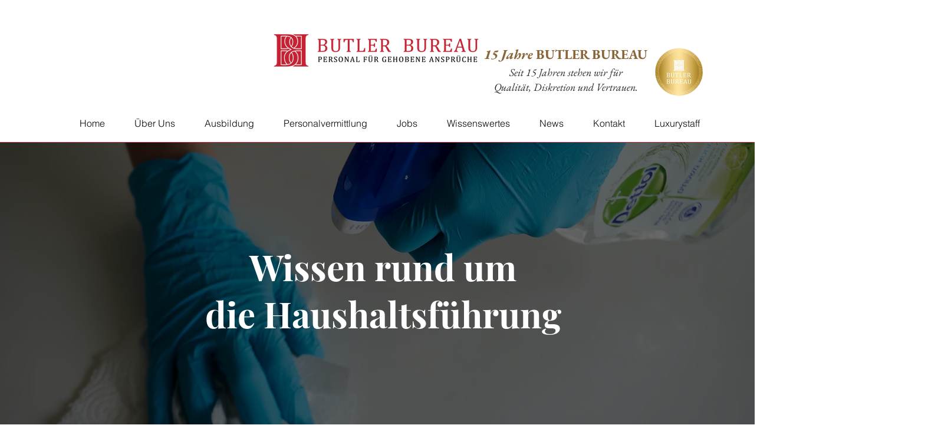

--- FILE ---
content_type: text/html; charset=UTF-8
request_url: https://www.butlerbureau.eu/wissenrundumdiehaushaltsfuehrung
body_size: 201515
content:
<!DOCTYPE html>
<html lang="de">
<head>
  
  <!-- SEO Tags -->
  <title>BUTLER BUREAU | Wissen rund um die Haushaltsführung</title>
  <meta name="description" content="Die Ausbildung bietet Ihnen die Möglichkeit in die Haushaltsführung eines exklusiven Privathaushalts einzusteigenbzw. Ihre Erfahrungen aus der Praxis ..."/>
  <link rel="canonical" href="https://www.butlerbureau.eu/wissenrundumdiehaushaltsfuehrung"/>
  <meta property="og:title" content="BUTLER BUREAU | Wissen rund um die Haushaltsführung"/>
  <meta property="og:description" content="Die Ausbildung bietet Ihnen die Möglichkeit in die Haushaltsführung eines exklusiven Privathaushalts einzusteigenbzw. Ihre Erfahrungen aus der Praxis ..."/>
  <meta property="og:image" content="https://static.wixstatic.com/media/768982_c2c73f5dbd454eb39949ba3019bce785%7Emv2.png/v1/fit/w_2500,h_1330,al_c/768982_c2c73f5dbd454eb39949ba3019bce785%7Emv2.png"/>
  <meta property="og:image:width" content="2500"/>
  <meta property="og:image:height" content="1330"/>
  <meta property="og:url" content="https://www.butlerbureau.eu/wissenrundumdiehaushaltsfuehrung"/>
  <meta property="og:site_name" content="Butler Bureau"/>
  <meta property="og:type" content="website"/>
  <meta name="keywords" content="butler, haushälterin, ausbildung, lehrgang, kurs, haushalt, Butler recruiting, Recruiter, Personalvermittlung, Vermittlung Hauspersonal, Hausangestellte, resident manager, butler vermittlung, butler training,
Haushalt Personal Vermittlung,  butler for you, butlerrecruitment, Hausangestellte Agentur, internationale butler Vermittlung, butler lehrgang, butler ausbildung, a&amp;p hauspersonal, lessaco"/>
  <link rel="alternate" href="https://www.butlerbureau.eu/wissenrundumdiehaushaltsfuehrung" hreflang="x-default"/>
  <link rel="alternate" href="https://www.butlerbureau.eu/en/wissenrundumdiehaushaltsfuehrung" hreflang="en-gb"/>
  <link rel="alternate" href="https://www.butlerbureau.eu/fr/wissenrundumdiehaushaltsfuehrung" hreflang="fr-fr"/>
  <link rel="alternate" href="https://www.butlerbureau.eu/wissenrundumdiehaushaltsfuehrung" hreflang="de-at"/>
  <meta name="fb_admins_meta_tag" content="BUTLERBUREAUWien"/>
  <meta name="google-site-verification" content="xh2eZMPy74fm_0MJJIYh0Xnt0eXM_ibSvWtHkCIgvRc"/>
  <meta property="fb:admins" content="BUTLERBUREAUWien"/>
  <meta name="twitter:card" content="summary_large_image"/>
  <meta name="twitter:title" content="BUTLER BUREAU | Wissen rund um die Haushaltsführung"/>
  <meta name="twitter:description" content="Die Ausbildung bietet Ihnen die Möglichkeit in die Haushaltsführung eines exklusiven Privathaushalts einzusteigenbzw. Ihre Erfahrungen aus der Praxis ..."/>
  <meta name="twitter:image" content="https://static.wixstatic.com/media/768982_c2c73f5dbd454eb39949ba3019bce785%7Emv2.png/v1/fit/w_2500,h_1330,al_c/768982_c2c73f5dbd454eb39949ba3019bce785%7Emv2.png"/>

  
  <meta charset='utf-8'>
  <meta name="viewport" content="width=device-width, initial-scale=1" id="wixDesktopViewport" />
  <meta http-equiv="X-UA-Compatible" content="IE=edge">
  <meta name="generator" content="Wix.com Website Builder"/>

  <link rel="icon" sizes="192x192" href="https://static.wixstatic.com/media/768982_5ea7bc3944a84599a13c34f8d77a5d5b%7Emv2.jpg/v1/fill/w_192%2Ch_192%2Clg_1%2Cusm_0.66_1.00_0.01/768982_5ea7bc3944a84599a13c34f8d77a5d5b%7Emv2.jpg" type="image/jpeg"/>
  <link rel="shortcut icon" href="https://static.wixstatic.com/media/768982_5ea7bc3944a84599a13c34f8d77a5d5b%7Emv2.jpg/v1/fill/w_192%2Ch_192%2Clg_1%2Cusm_0.66_1.00_0.01/768982_5ea7bc3944a84599a13c34f8d77a5d5b%7Emv2.jpg" type="image/jpeg"/>
  <link rel="apple-touch-icon" href="https://static.wixstatic.com/media/768982_5ea7bc3944a84599a13c34f8d77a5d5b%7Emv2.jpg/v1/fill/w_180%2Ch_180%2Clg_1%2Cusm_0.66_1.00_0.01/768982_5ea7bc3944a84599a13c34f8d77a5d5b%7Emv2.jpg" type="image/jpeg"/>

  <!-- Safari Pinned Tab Icon -->
  <!-- <link rel="mask-icon" href="https://static.wixstatic.com/media/768982_5ea7bc3944a84599a13c34f8d77a5d5b%7Emv2.jpg/v1/fill/w_192%2Ch_192%2Clg_1%2Cusm_0.66_1.00_0.01/768982_5ea7bc3944a84599a13c34f8d77a5d5b%7Emv2.jpg"> -->

  <!-- Original trials -->
  


  <!-- Segmenter Polyfill -->
  <script>
    if (!window.Intl || !window.Intl.Segmenter) {
      (function() {
        var script = document.createElement('script');
        script.src = 'https://static.parastorage.com/unpkg/@formatjs/intl-segmenter@11.7.10/polyfill.iife.js';
        document.head.appendChild(script);
      })();
    }
  </script>

  <!-- Legacy Polyfills -->
  <script nomodule="" src="https://static.parastorage.com/unpkg/core-js-bundle@3.2.1/minified.js"></script>
  <script nomodule="" src="https://static.parastorage.com/unpkg/focus-within-polyfill@5.0.9/dist/focus-within-polyfill.js"></script>

  <!-- Performance API Polyfills -->
  <script>
  (function () {
    var noop = function noop() {};
    if ("performance" in window === false) {
      window.performance = {};
    }
    window.performance.mark = performance.mark || noop;
    window.performance.measure = performance.measure || noop;
    if ("now" in window.performance === false) {
      var nowOffset = Date.now();
      if (performance.timing && performance.timing.navigationStart) {
        nowOffset = performance.timing.navigationStart;
      }
      window.performance.now = function now() {
        return Date.now() - nowOffset;
      };
    }
  })();
  </script>

  <!-- Globals Definitions -->
  <script>
    (function () {
      var now = Date.now()
      window.initialTimestamps = {
        initialTimestamp: now,
        initialRequestTimestamp: Math.round(performance.timeOrigin ? performance.timeOrigin : now - performance.now())
      }

      window.thunderboltTag = "libs-releases-GA-local"
      window.thunderboltVersion = "1.16492.0"
    })();
  </script>

  <!-- Essential Viewer Model -->
  <script type="application/json" id="wix-essential-viewer-model">{"fleetConfig":{"fleetName":"thunderbolt-seo-renderer","type":"GA","code":0},"mode":{"qa":false,"enableTestApi":false,"debug":false,"ssrIndicator":false,"ssrOnly":false,"siteAssetsFallback":"enable","versionIndicator":false},"componentsLibrariesTopology":[{"artifactId":"editor-elements","namespace":"wixui","url":"https:\/\/static.parastorage.com\/services\/editor-elements\/1.14621.0"},{"artifactId":"editor-elements","namespace":"dsgnsys","url":"https:\/\/static.parastorage.com\/services\/editor-elements\/1.14621.0"}],"siteFeaturesConfigs":{"sessionManager":{"isRunningInDifferentSiteContext":false}},"language":{"userLanguage":"de"},"siteAssets":{"clientTopology":{"mediaRootUrl":"https:\/\/static.wixstatic.com","staticMediaUrl":"https:\/\/static.wixstatic.com\/media","moduleRepoUrl":"https:\/\/static.parastorage.com\/unpkg","fileRepoUrl":"https:\/\/static.parastorage.com\/services","viewerAppsUrl":"https:\/\/viewer-apps.parastorage.com","viewerAssetsUrl":"https:\/\/viewer-assets.parastorage.com","siteAssetsUrl":"https:\/\/siteassets.parastorage.com","pageJsonServerUrls":["https:\/\/pages.parastorage.com","https:\/\/staticorigin.wixstatic.com","https:\/\/www.butlerbureau.eu","https:\/\/fallback.wix.com\/wix-html-editor-pages-webapp\/page"],"pathOfTBModulesInFileRepoForFallback":"wix-thunderbolt\/dist\/"}},"siteFeatures":["appMonitoring","assetsLoader","businessLogger","captcha","clickHandlerRegistrar","codeEmbed","commonConfig","componentsLoader","componentsRegistry","consentPolicy","cookiesManager","cyclicTabbing","dynamicPages","environmentWixCodeSdk","environment","lightbox","locationWixCodeSdk","mpaNavigation","multilingual","navigationManager","navigationPhases","ooi","pages","panorama","renderer","reporter","routerFetch","router","scrollRestoration","seoWixCodeSdk","seo","sessionManager","siteMembersWixCodeSdk","siteMembers","siteScrollBlocker","siteWixCodeSdk","speculationRules","ssrCache","stores","structureApi","thunderboltInitializer","tpaCommons","tpaWorkerFeature","translations","usedPlatformApis","warmupData","windowMessageRegistrar","windowWixCodeSdk","wixCustomElementComponent","wixEmbedsApi","componentsReact","platform"],"site":{"externalBaseUrl":"https:\/\/www.butlerbureau.eu","isSEO":true},"media":{"staticMediaUrl":"https:\/\/static.wixstatic.com\/media","mediaRootUrl":"https:\/\/static.wixstatic.com\/","staticVideoUrl":"https:\/\/video.wixstatic.com\/"},"requestUrl":"https:\/\/www.butlerbureau.eu\/wissenrundumdiehaushaltsfuehrung","rollout":{"siteAssetsVersionsRollout":false,"isDACRollout":0,"isTBRollout":false},"commonConfig":{"brand":"wix","host":"VIEWER","bsi":"","consentPolicy":{},"consentPolicyHeader":{},"siteRevision":"4892","renderingFlow":"NONE","language":"de","locale":"de-at"},"interactionSampleRatio":0.01,"dynamicModelUrl":"https:\/\/www.butlerbureau.eu\/_api\/v2\/dynamicmodel","accessTokensUrl":"https:\/\/www.butlerbureau.eu\/_api\/v1\/access-tokens","isExcludedFromSecurityExperiments":false,"experiments":{"specs.thunderbolt.hardenFetchAndXHR":true}}</script>
  <script>window.viewerModel = JSON.parse(document.getElementById('wix-essential-viewer-model').textContent)</script>

  <script>
    window.commonConfig = viewerModel.commonConfig
  </script>

  
  <!-- BEGIN handleAccessTokens bundle -->

  <script data-url="https://static.parastorage.com/services/wix-thunderbolt/dist/handleAccessTokens.inline.698ac2a0.bundle.min.js">(()=>{"use strict";function e(e){let{context:o,property:r,value:n,enumerable:i=!0}=e,l=e.get,c=e.set;if(!r||void 0===n&&!l&&!c)return new Error("property and value are required");let a=o||globalThis,s=a?.[r],u={};if(void 0!==n)u.value=n;else{if(l){let e=t(l);e&&(u.get=e)}if(c){let e=t(c);e&&(u.set=e)}}let p={...u,enumerable:i||!1,configurable:!1};void 0!==n&&(p.writable=!1);try{Object.defineProperty(a,r,p)}catch(e){return e instanceof TypeError?s:e}return s}function t(e,t){return"function"==typeof e?e:!0===e?.async&&"function"==typeof e.func?t?async function(t){return e.func(t)}:async function(){return e.func()}:"function"==typeof e?.func?e.func:void 0}try{e({property:"strictDefine",value:e})}catch{}try{e({property:"defineStrictObject",value:r})}catch{}try{e({property:"defineStrictMethod",value:n})}catch{}var o=["toString","toLocaleString","valueOf","constructor","prototype"];function r(t){let{context:n,property:l,propertiesToExclude:c=[],skipPrototype:a=!1,hardenPrototypePropertiesToExclude:s=[]}=t;if(!l)return new Error("property is required");let u=(n||globalThis)[l],p={},f=i(n,l);u&&("object"==typeof u||"function"==typeof u)&&Reflect.ownKeys(u).forEach(t=>{if(!c.includes(t)&&!o.includes(t)){let o=i(u,t);if(o&&(o.writable||o.configurable)){let{value:r,get:n,set:i,enumerable:l=!1}=o,c={};void 0!==r?c.value=r:n?c.get=n:i&&(c.set=i);try{let o=e({context:u,property:t,...c,enumerable:l});p[t]=o}catch(e){if(!(e instanceof TypeError))throw e;try{p[t]=o.value||o.get||o.set}catch{}}}}});let y={originalObject:u,originalProperties:p};if(!a&&void 0!==u?.prototype){let e=r({context:u,property:"prototype",propertiesToExclude:s,skipPrototype:!0});e instanceof Error||(y.originalPrototype=e?.originalObject,y.originalPrototypeProperties=e?.originalProperties)}return e({context:n,property:l,value:u,enumerable:f?.enumerable}),y}function n(t,o){let r=(o||globalThis)[t],n=i(o||globalThis,t);return r&&n&&(n.writable||n.configurable)?(Object.freeze(r),e({context:globalThis,property:t,value:r})):r}function i(e,t){if(e&&t)try{return Reflect.getOwnPropertyDescriptor(e,t)}catch{return}}function l(e){if("string"!=typeof e)return e;try{return decodeURIComponent(e).toLowerCase().trim()}catch{return e.toLowerCase().trim()}}function c(e,t){let o="";if("string"==typeof e)o=e.split("=")[0]?.trim()||"";else{if(!e||"string"!=typeof e.name)return!1;o=e.name}return t.has(l(o)||"")}function a(e,t){let o;return o="string"==typeof e?e.split(";").map(e=>e.trim()).filter(e=>e.length>0):e||[],o.filter(e=>!c(e,t))}var s=null;function u(){return null===s&&(s=typeof Document>"u"?void 0:Object.getOwnPropertyDescriptor(Document.prototype,"cookie")),s}function p(t,o){if(!globalThis?.cookieStore)return;let r=globalThis.cookieStore.get.bind(globalThis.cookieStore),n=globalThis.cookieStore.getAll.bind(globalThis.cookieStore),i=globalThis.cookieStore.set.bind(globalThis.cookieStore),l=globalThis.cookieStore.delete.bind(globalThis.cookieStore);return e({context:globalThis.CookieStore.prototype,property:"get",value:async function(e){return c(("string"==typeof e?e:e.name)||"",t)?null:r.call(this,e)},enumerable:!0}),e({context:globalThis.CookieStore.prototype,property:"getAll",value:async function(){return a(await n.apply(this,Array.from(arguments)),t)},enumerable:!0}),e({context:globalThis.CookieStore.prototype,property:"set",value:async function(){let e=Array.from(arguments);if(!c(1===e.length?e[0].name:e[0],t))return i.apply(this,e);o&&console.warn(o)},enumerable:!0}),e({context:globalThis.CookieStore.prototype,property:"delete",value:async function(){let e=Array.from(arguments);if(!c(1===e.length?e[0].name:e[0],t))return l.apply(this,e)},enumerable:!0}),e({context:globalThis.cookieStore,property:"prototype",value:globalThis.CookieStore.prototype,enumerable:!1}),e({context:globalThis,property:"cookieStore",value:globalThis.cookieStore,enumerable:!0}),{get:r,getAll:n,set:i,delete:l}}var f=["TextEncoder","TextDecoder","XMLHttpRequestEventTarget","EventTarget","URL","JSON","Reflect","Object","Array","Map","Set","WeakMap","WeakSet","Promise","Symbol","Error"],y=["addEventListener","removeEventListener","dispatchEvent","encodeURI","encodeURIComponent","decodeURI","decodeURIComponent"];const d=(e="",t="",o="/")=>`${e}=; ${t?`domain=${t};`:""} max-age=0; path=${o}; expires=Thu, 01 Jan 1970 00:00:01 GMT`,g="client-session-bind",b=[g,"client-binding","svSession","smSession","server-session-bind","wixSession2","wixSession3"].map(e=>e.toLowerCase()),{cookie:h}=function(t,o){let r=new Set(t);return e({context:document,property:"cookie",set:{func:e=>function(e,t,o,r){let n=u(),i=l(t.split(";")[0]||"")||"";[...o].every(e=>!i.startsWith(e.toLowerCase()))&&n?.set?n.set.call(e,t):r&&console.warn(r)}(document,e,r,o)},get:{func:()=>function(e,t){let o=u();if(!o?.get)throw new Error("Cookie descriptor or getter not available");return a(o.get.call(e),t).join("; ")}(document,r)},enumerable:!0}),{cookieStore:p(r,o),cookie:u()}}(b),m="tbReady",v="security_overrideGlobals",{experiments:w,siteFeaturesConfigs:T,accessTokensUrl:S}=window.viewerModel,k=S,x={},E=(()=>{const e=((e,t)=>{try{const o=t?t.get.call(document):document.cookie;return o.split(";").map(e=>e.trim()).filter(t=>t?.startsWith(e))[0]?.split("=")[1]}catch(e){return""}})(g,h);return(()=>{const e=d(g),t=d(g,location.hostname);h.set.call(document,e),h.set.call(document,t)})(),e})();E&&(x["client-binding"]=E);const C=fetch;addEventListener(m,function e(t){const{logger:o}=t.detail;try{window.tb.init({fetch:C,fetchHeaders:x})}catch(e){const t=new Error("TB003");o.meter(`${v}_${t.message}`,{paramsOverrides:{errorType:v,eventString:t.message}}),window?.viewerModel?.mode.debug&&console.error(e)}finally{removeEventListener(m,e)}}),w["specs.thunderbolt.hardenFetchAndXHR"]||(window.fetchDynamicModel=()=>T.sessionManager.isRunningInDifferentSiteContext?Promise.resolve({}):fetch(k,{credentials:"same-origin",headers:x}).then(function(e){if(!e.ok)throw new Error(`[${e.status}]${e.statusText}`);return e.json()}),window.dynamicModelPromise=window.fetchDynamicModel())})();
//# sourceMappingURL=https://static.parastorage.com/services/wix-thunderbolt/dist/handleAccessTokens.inline.698ac2a0.bundle.min.js.map</script>

<!-- END handleAccessTokens bundle -->

<!-- BEGIN overrideGlobals bundle -->

<script data-url="https://static.parastorage.com/services/wix-thunderbolt/dist/overrideGlobals.inline.ec13bfcf.bundle.min.js">(()=>{"use strict";function e(e){let{context:r,property:o,value:n,enumerable:i=!0}=e,c=e.get,a=e.set;if(!o||void 0===n&&!c&&!a)return new Error("property and value are required");let l=r||globalThis,u=l?.[o],s={};if(void 0!==n)s.value=n;else{if(c){let e=t(c);e&&(s.get=e)}if(a){let e=t(a);e&&(s.set=e)}}let p={...s,enumerable:i||!1,configurable:!1};void 0!==n&&(p.writable=!1);try{Object.defineProperty(l,o,p)}catch(e){return e instanceof TypeError?u:e}return u}function t(e,t){return"function"==typeof e?e:!0===e?.async&&"function"==typeof e.func?t?async function(t){return e.func(t)}:async function(){return e.func()}:"function"==typeof e?.func?e.func:void 0}try{e({property:"strictDefine",value:e})}catch{}try{e({property:"defineStrictObject",value:o})}catch{}try{e({property:"defineStrictMethod",value:n})}catch{}var r=["toString","toLocaleString","valueOf","constructor","prototype"];function o(t){let{context:n,property:c,propertiesToExclude:a=[],skipPrototype:l=!1,hardenPrototypePropertiesToExclude:u=[]}=t;if(!c)return new Error("property is required");let s=(n||globalThis)[c],p={},f=i(n,c);s&&("object"==typeof s||"function"==typeof s)&&Reflect.ownKeys(s).forEach(t=>{if(!a.includes(t)&&!r.includes(t)){let r=i(s,t);if(r&&(r.writable||r.configurable)){let{value:o,get:n,set:i,enumerable:c=!1}=r,a={};void 0!==o?a.value=o:n?a.get=n:i&&(a.set=i);try{let r=e({context:s,property:t,...a,enumerable:c});p[t]=r}catch(e){if(!(e instanceof TypeError))throw e;try{p[t]=r.value||r.get||r.set}catch{}}}}});let d={originalObject:s,originalProperties:p};if(!l&&void 0!==s?.prototype){let e=o({context:s,property:"prototype",propertiesToExclude:u,skipPrototype:!0});e instanceof Error||(d.originalPrototype=e?.originalObject,d.originalPrototypeProperties=e?.originalProperties)}return e({context:n,property:c,value:s,enumerable:f?.enumerable}),d}function n(t,r){let o=(r||globalThis)[t],n=i(r||globalThis,t);return o&&n&&(n.writable||n.configurable)?(Object.freeze(o),e({context:globalThis,property:t,value:o})):o}function i(e,t){if(e&&t)try{return Reflect.getOwnPropertyDescriptor(e,t)}catch{return}}function c(e){if("string"!=typeof e)return e;try{return decodeURIComponent(e).toLowerCase().trim()}catch{return e.toLowerCase().trim()}}function a(e,t){return e instanceof Headers?e.forEach((r,o)=>{l(o,t)||e.delete(o)}):Object.keys(e).forEach(r=>{l(r,t)||delete e[r]}),e}function l(e,t){return!t.has(c(e)||"")}function u(e,t){let r=!0,o=function(e){let t,r;if(globalThis.Request&&e instanceof Request)t=e.url;else{if("function"!=typeof e?.toString)throw new Error("Unsupported type for url");t=e.toString()}try{return new URL(t).pathname}catch{return r=t.replace(/#.+/gi,"").split("?").shift(),r.startsWith("/")?r:`/${r}`}}(e),n=c(o);return n&&t.some(e=>n.includes(e))&&(r=!1),r}function s(t,r,o){let n=fetch,i=XMLHttpRequest,c=new Set(r);function s(){let e=new i,r=e.open,n=e.setRequestHeader;return e.open=function(){let n=Array.from(arguments),i=n[1];if(n.length<2||u(i,t))return r.apply(e,n);throw new Error(o||`Request not allowed for path ${i}`)},e.setRequestHeader=function(t,r){l(decodeURIComponent(t),c)&&n.call(e,t,r)},e}return e({property:"fetch",value:function(){let e=function(e,t){return globalThis.Request&&e[0]instanceof Request&&e[0]?.headers?a(e[0].headers,t):e[1]?.headers&&a(e[1].headers,t),e}(arguments,c);return u(arguments[0],t)?n.apply(globalThis,Array.from(e)):new Promise((e,t)=>{t(new Error(o||`Request not allowed for path ${arguments[0]}`))})},enumerable:!0}),e({property:"XMLHttpRequest",value:s,enumerable:!0}),Object.keys(i).forEach(e=>{s[e]=i[e]}),{fetch:n,XMLHttpRequest:i}}var p=["TextEncoder","TextDecoder","XMLHttpRequestEventTarget","EventTarget","URL","JSON","Reflect","Object","Array","Map","Set","WeakMap","WeakSet","Promise","Symbol","Error"],f=["addEventListener","removeEventListener","dispatchEvent","encodeURI","encodeURIComponent","decodeURI","decodeURIComponent"];const d=function(){let t=globalThis.open,r=document.open;function o(e,r,o){let n="string"!=typeof e,i=t.call(window,e,r,o);return n||e&&function(e){return e.startsWith("//")&&/(?:[a-z0-9](?:[a-z0-9-]{0,61}[a-z0-9])?\.)+[a-z0-9][a-z0-9-]{0,61}[a-z0-9]/g.test(`${location.protocol}:${e}`)&&(e=`${location.protocol}${e}`),!e.startsWith("http")||new URL(e).hostname===location.hostname}(e)?{}:i}return e({property:"open",value:o,context:globalThis,enumerable:!0}),e({property:"open",value:function(e,t,n){return e?o(e,t,n):r.call(document,e||"",t||"",n||"")},context:document,enumerable:!0}),{open:t,documentOpen:r}},y=function(){let t=document.createElement,r=Element.prototype.setAttribute,o=Element.prototype.setAttributeNS;return e({property:"createElement",context:document,value:function(n,i){let a=t.call(document,n,i);if("iframe"===c(n)){e({property:"srcdoc",context:a,get:()=>"",set:()=>{console.warn("`srcdoc` is not allowed in iframe elements.")}});let t=function(e,t){"srcdoc"!==e.toLowerCase()?r.call(a,e,t):console.warn("`srcdoc` attribute is not allowed to be set.")},n=function(e,t,r){"srcdoc"!==t.toLowerCase()?o.call(a,e,t,r):console.warn("`srcdoc` attribute is not allowed to be set.")};a.setAttribute=t,a.setAttributeNS=n}return a},enumerable:!0}),{createElement:t,setAttribute:r,setAttributeNS:o}},m=["client-binding"],b=["/_api/v1/access-tokens","/_api/v2/dynamicmodel","/_api/one-app-session-web/v3/businesses"],h=function(){let t=setTimeout,r=setInterval;return o("setTimeout",0,globalThis),o("setInterval",0,globalThis),{setTimeout:t,setInterval:r};function o(t,r,o){let n=o||globalThis,i=n[t];if(!i||"function"!=typeof i)throw new Error(`Function ${t} not found or is not a function`);e({property:t,value:function(){let e=Array.from(arguments);if("string"!=typeof e[r])return i.apply(n,e);console.warn(`Calling ${t} with a String Argument at index ${r} is not allowed`)},context:o,enumerable:!0})}},v=function(){if(navigator&&"serviceWorker"in navigator){let t=navigator.serviceWorker.register;return e({context:navigator.serviceWorker,property:"register",value:function(){console.log("Service worker registration is not allowed")},enumerable:!0}),{register:t}}return{}};performance.mark("overrideGlobals started");const{isExcludedFromSecurityExperiments:g,experiments:w}=window.viewerModel,E=!g&&w["specs.thunderbolt.securityExperiments"];try{d(),E&&y(),w["specs.thunderbolt.hardenFetchAndXHR"]&&E&&s(b,m),v(),(e=>{let t=[],r=[];r=r.concat(["TextEncoder","TextDecoder"]),e&&(r=r.concat(["XMLHttpRequestEventTarget","EventTarget"])),r=r.concat(["URL","JSON"]),e&&(t=t.concat(["addEventListener","removeEventListener"])),t=t.concat(["encodeURI","encodeURIComponent","decodeURI","decodeURIComponent"]),r=r.concat(["String","Number"]),e&&r.push("Object"),r=r.concat(["Reflect"]),t.forEach(e=>{n(e),["addEventListener","removeEventListener"].includes(e)&&n(e,document)}),r.forEach(e=>{o({property:e})})})(E),E&&h()}catch(e){window?.viewerModel?.mode.debug&&console.error(e);const t=new Error("TB006");window.fedops?.reportError(t,"security_overrideGlobals"),window.Sentry?window.Sentry.captureException(t):globalThis.defineStrictProperty("sentryBuffer",[t],window,!1)}performance.mark("overrideGlobals ended")})();
//# sourceMappingURL=https://static.parastorage.com/services/wix-thunderbolt/dist/overrideGlobals.inline.ec13bfcf.bundle.min.js.map</script>

<!-- END overrideGlobals bundle -->


  
  <script>
    window.commonConfig = viewerModel.commonConfig

	
  </script>

  <!-- Initial CSS -->
  <style data-url="https://static.parastorage.com/services/wix-thunderbolt/dist/main.c00ad876.min.css">@keyframes slide-horizontal-new{0%{transform:translateX(100%)}}@keyframes slide-horizontal-old{80%{opacity:1}to{opacity:0;transform:translateX(-100%)}}@keyframes slide-vertical-new{0%{transform:translateY(-100%)}}@keyframes slide-vertical-old{80%{opacity:1}to{opacity:0;transform:translateY(100%)}}@keyframes out-in-new{0%{opacity:0}}@keyframes out-in-old{to{opacity:0}}:root:active-view-transition{view-transition-name:none}::view-transition{pointer-events:none}:root:active-view-transition::view-transition-new(page-group),:root:active-view-transition::view-transition-old(page-group){animation-duration:.6s;cursor:wait;pointer-events:all}:root:active-view-transition-type(SlideHorizontal)::view-transition-old(page-group){animation:slide-horizontal-old .6s cubic-bezier(.83,0,.17,1) forwards;mix-blend-mode:normal}:root:active-view-transition-type(SlideHorizontal)::view-transition-new(page-group){animation:slide-horizontal-new .6s cubic-bezier(.83,0,.17,1) backwards;mix-blend-mode:normal}:root:active-view-transition-type(SlideVertical)::view-transition-old(page-group){animation:slide-vertical-old .6s cubic-bezier(.83,0,.17,1) forwards;mix-blend-mode:normal}:root:active-view-transition-type(SlideVertical)::view-transition-new(page-group){animation:slide-vertical-new .6s cubic-bezier(.83,0,.17,1) backwards;mix-blend-mode:normal}:root:active-view-transition-type(OutIn)::view-transition-old(page-group){animation:out-in-old .35s cubic-bezier(.64,0,.78,0) forwards}:root:active-view-transition-type(OutIn)::view-transition-new(page-group){animation:out-in-new .35s cubic-bezier(.22,1,.36,1) .35s backwards}@media(prefers-reduced-motion:reduce){::view-transition-group(*),::view-transition-new(*),::view-transition-old(*){animation:none!important}}body,html{background:transparent;border:0;margin:0;outline:0;padding:0;vertical-align:baseline}body{--scrollbar-width:0px;font-family:Arial,Helvetica,sans-serif;font-size:10px}body,html{height:100%}body{overflow-x:auto;overflow-y:scroll}body:not(.responsive) #site-root{min-width:var(--site-width);width:100%}body:not([data-js-loaded]) [data-hide-prejs]{visibility:hidden}wix-interact-element{display:contents}#SITE_CONTAINER{position:relative}:root{--one-unit:1vw;--section-max-width:9999px;--spx-stopper-max:9999px;--spx-stopper-min:0px;--browser-zoom:1}@supports(-webkit-appearance:none) and (stroke-color:transparent){:root{--safari-sticky-fix:opacity;--experimental-safari-sticky-fix:translateZ(0)}}@supports(container-type:inline-size){:root{--one-unit:1cqw}}[id^=oldHoverBox-]{mix-blend-mode:plus-lighter;transition:opacity .5s ease,visibility .5s ease}[data-mesh-id$=inlineContent-gridContainer]:has(>[id^=oldHoverBox-]){isolation:isolate}</style>
<style data-url="https://static.parastorage.com/services/wix-thunderbolt/dist/main.renderer.9cb0985f.min.css">a,abbr,acronym,address,applet,b,big,blockquote,button,caption,center,cite,code,dd,del,dfn,div,dl,dt,em,fieldset,font,footer,form,h1,h2,h3,h4,h5,h6,header,i,iframe,img,ins,kbd,label,legend,li,nav,object,ol,p,pre,q,s,samp,section,small,span,strike,strong,sub,sup,table,tbody,td,tfoot,th,thead,title,tr,tt,u,ul,var{background:transparent;border:0;margin:0;outline:0;padding:0;vertical-align:baseline}input,select,textarea{box-sizing:border-box;font-family:Helvetica,Arial,sans-serif}ol,ul{list-style:none}blockquote,q{quotes:none}ins{text-decoration:none}del{text-decoration:line-through}table{border-collapse:collapse;border-spacing:0}a{cursor:pointer;text-decoration:none}.testStyles{overflow-y:hidden}.reset-button{-webkit-appearance:none;background:none;border:0;color:inherit;font:inherit;line-height:normal;outline:0;overflow:visible;padding:0;-webkit-user-select:none;-moz-user-select:none;-ms-user-select:none}:focus{outline:none}body.device-mobile-optimized:not(.disable-site-overflow){overflow-x:hidden;overflow-y:scroll}body.device-mobile-optimized:not(.responsive) #SITE_CONTAINER{margin-left:auto;margin-right:auto;overflow-x:visible;position:relative;width:320px}body.device-mobile-optimized:not(.responsive):not(.blockSiteScrolling) #SITE_CONTAINER{margin-top:0}body.device-mobile-optimized>*{max-width:100%!important}body.device-mobile-optimized #site-root{overflow-x:hidden;overflow-y:hidden}@supports(overflow:clip){body.device-mobile-optimized #site-root{overflow-x:clip;overflow-y:clip}}body.device-mobile-non-optimized #SITE_CONTAINER #site-root{overflow-x:clip;overflow-y:clip}body.device-mobile-non-optimized.fullScreenMode{background-color:#5f6360}body.device-mobile-non-optimized.fullScreenMode #MOBILE_ACTIONS_MENU,body.device-mobile-non-optimized.fullScreenMode #SITE_BACKGROUND,body.device-mobile-non-optimized.fullScreenMode #site-root,body.fullScreenMode #WIX_ADS{visibility:hidden}body.fullScreenMode{overflow-x:hidden!important;overflow-y:hidden!important}body.fullScreenMode.device-mobile-optimized #TINY_MENU{opacity:0;pointer-events:none}body.fullScreenMode-scrollable.device-mobile-optimized{overflow-x:hidden!important;overflow-y:auto!important}body.fullScreenMode-scrollable.device-mobile-optimized #masterPage,body.fullScreenMode-scrollable.device-mobile-optimized #site-root{overflow-x:hidden!important;overflow-y:hidden!important}body.fullScreenMode-scrollable.device-mobile-optimized #SITE_BACKGROUND,body.fullScreenMode-scrollable.device-mobile-optimized #masterPage{height:auto!important}body.fullScreenMode-scrollable.device-mobile-optimized #masterPage.mesh-layout{height:0!important}body.blockSiteScrolling,body.siteScrollingBlocked{position:fixed;width:100%}body.blockSiteScrolling #SITE_CONTAINER{margin-top:calc(var(--blocked-site-scroll-margin-top)*-1)}#site-root{margin:0 auto;min-height:100%;position:relative;top:var(--wix-ads-height)}#site-root img:not([src]){visibility:hidden}#site-root svg img:not([src]){visibility:visible}.auto-generated-link{color:inherit}#SCROLL_TO_BOTTOM,#SCROLL_TO_TOP{height:0}.has-click-trigger{cursor:pointer}.fullScreenOverlay{bottom:0;display:flex;justify-content:center;left:0;overflow-y:hidden;position:fixed;right:0;top:-60px;z-index:1005}.fullScreenOverlay>.fullScreenOverlayContent{bottom:0;left:0;margin:0 auto;overflow:hidden;position:absolute;right:0;top:60px;transform:translateZ(0)}[data-mesh-id$=centeredContent],[data-mesh-id$=form],[data-mesh-id$=inlineContent]{pointer-events:none;position:relative}[data-mesh-id$=-gridWrapper],[data-mesh-id$=-rotated-wrapper]{pointer-events:none}[data-mesh-id$=-gridContainer]>*,[data-mesh-id$=-rotated-wrapper]>*,[data-mesh-id$=inlineContent]>:not([data-mesh-id$=-gridContainer]){pointer-events:auto}.device-mobile-optimized #masterPage.mesh-layout #SOSP_CONTAINER_CUSTOM_ID{grid-area:2/1/3/2;-ms-grid-row:2;position:relative}#masterPage.mesh-layout{-ms-grid-rows:max-content max-content min-content max-content;-ms-grid-columns:100%;align-items:start;display:-ms-grid;display:grid;grid-template-columns:100%;grid-template-rows:max-content max-content min-content max-content;justify-content:stretch}#masterPage.mesh-layout #PAGES_CONTAINER,#masterPage.mesh-layout #SITE_FOOTER-placeholder,#masterPage.mesh-layout #SITE_FOOTER_WRAPPER,#masterPage.mesh-layout #SITE_HEADER-placeholder,#masterPage.mesh-layout #SITE_HEADER_WRAPPER,#masterPage.mesh-layout #SOSP_CONTAINER_CUSTOM_ID[data-state~=mobileView],#masterPage.mesh-layout #soapAfterPagesContainer,#masterPage.mesh-layout #soapBeforePagesContainer{-ms-grid-row-align:start;-ms-grid-column-align:start;-ms-grid-column:1}#masterPage.mesh-layout #SITE_HEADER-placeholder,#masterPage.mesh-layout #SITE_HEADER_WRAPPER{grid-area:1/1/2/2;-ms-grid-row:1}#masterPage.mesh-layout #PAGES_CONTAINER,#masterPage.mesh-layout #soapAfterPagesContainer,#masterPage.mesh-layout #soapBeforePagesContainer{grid-area:3/1/4/2;-ms-grid-row:3}#masterPage.mesh-layout #soapAfterPagesContainer,#masterPage.mesh-layout #soapBeforePagesContainer{width:100%}#masterPage.mesh-layout #PAGES_CONTAINER{align-self:stretch}#masterPage.mesh-layout main#PAGES_CONTAINER{display:block}#masterPage.mesh-layout #SITE_FOOTER-placeholder,#masterPage.mesh-layout #SITE_FOOTER_WRAPPER{grid-area:4/1/5/2;-ms-grid-row:4}#masterPage.mesh-layout #SITE_PAGES,#masterPage.mesh-layout [data-mesh-id=PAGES_CONTAINERcenteredContent],#masterPage.mesh-layout [data-mesh-id=PAGES_CONTAINERinlineContent]{height:100%}#masterPage.mesh-layout.desktop>*{width:100%}#masterPage.mesh-layout #PAGES_CONTAINER,#masterPage.mesh-layout #SITE_FOOTER,#masterPage.mesh-layout #SITE_FOOTER_WRAPPER,#masterPage.mesh-layout #SITE_HEADER,#masterPage.mesh-layout #SITE_HEADER_WRAPPER,#masterPage.mesh-layout #SITE_PAGES,#masterPage.mesh-layout #masterPageinlineContent{position:relative}#masterPage.mesh-layout #SITE_HEADER{grid-area:1/1/2/2}#masterPage.mesh-layout #SITE_FOOTER{grid-area:4/1/5/2}#masterPage.mesh-layout.overflow-x-clip #SITE_FOOTER,#masterPage.mesh-layout.overflow-x-clip #SITE_HEADER{overflow-x:clip}[data-z-counter]{z-index:0}[data-z-counter="0"]{z-index:auto}.wixSiteProperties{-webkit-font-smoothing:antialiased;-moz-osx-font-smoothing:grayscale}:root{--wst-button-color-fill-primary:rgb(var(--color_48));--wst-button-color-border-primary:rgb(var(--color_49));--wst-button-color-text-primary:rgb(var(--color_50));--wst-button-color-fill-primary-hover:rgb(var(--color_51));--wst-button-color-border-primary-hover:rgb(var(--color_52));--wst-button-color-text-primary-hover:rgb(var(--color_53));--wst-button-color-fill-primary-disabled:rgb(var(--color_54));--wst-button-color-border-primary-disabled:rgb(var(--color_55));--wst-button-color-text-primary-disabled:rgb(var(--color_56));--wst-button-color-fill-secondary:rgb(var(--color_57));--wst-button-color-border-secondary:rgb(var(--color_58));--wst-button-color-text-secondary:rgb(var(--color_59));--wst-button-color-fill-secondary-hover:rgb(var(--color_60));--wst-button-color-border-secondary-hover:rgb(var(--color_61));--wst-button-color-text-secondary-hover:rgb(var(--color_62));--wst-button-color-fill-secondary-disabled:rgb(var(--color_63));--wst-button-color-border-secondary-disabled:rgb(var(--color_64));--wst-button-color-text-secondary-disabled:rgb(var(--color_65));--wst-color-fill-base-1:rgb(var(--color_36));--wst-color-fill-base-2:rgb(var(--color_37));--wst-color-fill-base-shade-1:rgb(var(--color_38));--wst-color-fill-base-shade-2:rgb(var(--color_39));--wst-color-fill-base-shade-3:rgb(var(--color_40));--wst-color-fill-accent-1:rgb(var(--color_41));--wst-color-fill-accent-2:rgb(var(--color_42));--wst-color-fill-accent-3:rgb(var(--color_43));--wst-color-fill-accent-4:rgb(var(--color_44));--wst-color-fill-background-primary:rgb(var(--color_11));--wst-color-fill-background-secondary:rgb(var(--color_12));--wst-color-text-primary:rgb(var(--color_15));--wst-color-text-secondary:rgb(var(--color_14));--wst-color-action:rgb(var(--color_18));--wst-color-disabled:rgb(var(--color_39));--wst-color-title:rgb(var(--color_45));--wst-color-subtitle:rgb(var(--color_46));--wst-color-line:rgb(var(--color_47));--wst-font-style-h2:var(--font_2);--wst-font-style-h3:var(--font_3);--wst-font-style-h4:var(--font_4);--wst-font-style-h5:var(--font_5);--wst-font-style-h6:var(--font_6);--wst-font-style-body-large:var(--font_7);--wst-font-style-body-medium:var(--font_8);--wst-font-style-body-small:var(--font_9);--wst-font-style-body-x-small:var(--font_10);--wst-color-custom-1:rgb(var(--color_13));--wst-color-custom-2:rgb(var(--color_16));--wst-color-custom-3:rgb(var(--color_17));--wst-color-custom-4:rgb(var(--color_19));--wst-color-custom-5:rgb(var(--color_20));--wst-color-custom-6:rgb(var(--color_21));--wst-color-custom-7:rgb(var(--color_22));--wst-color-custom-8:rgb(var(--color_23));--wst-color-custom-9:rgb(var(--color_24));--wst-color-custom-10:rgb(var(--color_25));--wst-color-custom-11:rgb(var(--color_26));--wst-color-custom-12:rgb(var(--color_27));--wst-color-custom-13:rgb(var(--color_28));--wst-color-custom-14:rgb(var(--color_29));--wst-color-custom-15:rgb(var(--color_30));--wst-color-custom-16:rgb(var(--color_31));--wst-color-custom-17:rgb(var(--color_32));--wst-color-custom-18:rgb(var(--color_33));--wst-color-custom-19:rgb(var(--color_34));--wst-color-custom-20:rgb(var(--color_35))}.wix-presets-wrapper{display:contents}</style>

  <meta name="format-detection" content="telephone=no">
  <meta name="skype_toolbar" content="skype_toolbar_parser_compatible">
  
  

  

  
      <!--pageHtmlEmbeds.head start-->
      <script type="wix/htmlEmbeds" id="pageHtmlEmbeds.head start"></script>
    
      <script src="//a.mailmunch.co/app/v1/site.js" id="mailmunch-script" data-mailmunch-site-id="901988" async="async"></script>
    
      <script id="adroll-pixel" src="https://assets1.adroll.com/ecommerce/latest/j/ecommerce_rolling_bootstrap_v2.js?adroll_adv_id=3N4BHYIP4ZGXBJWP4SXAW3&adroll_pix_id=PEBN6XEZBVFCTPQ4SQS3ON" async='true'></script>
    
      <script type="text/javascript">
  (function (c, l, a, r, i, t, y) {
    c[a] = c[a] || function () { (c[a].q = c[a].q || []).push(arguments) };
    t = l.createElement(r);
    t.async = 1;
    t.src = "https://www.clarity.ms/tag/" + i + "?ref=wix";
    y = l.getElementsByTagName(r)[0];
    y.parentNode.insertBefore(t, y);
    let setConsent = function (p) {
      c[a]('consentv2', {
        ad_Storage: p.advertising ? "granted" : "denied",
        analytics_Storage: p.analytics ? "granted" : "denied"
      });
    }
    setConsent(c.consentPolicyManager.getCurrentConsentPolicy().policy);
    l.addEventListener("consentPolicyChanged", function (e) { setConsent(e.detail.policy); });
  })(window, document, "clarity", "script", "l3chgwfd7s");
</script>

    
      
<!-- Global site tag (gtag.js) - Google AdWords: AW-16684948451 -->
<script async src="https://www.googletagmanager.com/gtag/js?id=AW-16684948451"></script>
<script>
    !function(w, a) {
        w.dataLayer = w.dataLayer || [];
        function gtag(){dataLayer.push(arguments);}
        gtag('js', new Date());

        w[a] = (w[a] && w[a].filter(c => c.name !== 'gtag')) || [];
        w[a].push({
            name: 'gtag',
            report: gtag,
            config: {
                trackingId: 'AW-16684948451'
            }
        });
    }(window,"promoteAnalyticsChannels")
</script>
    
      <script defer type="text/javascript" src="https://w-gcb-app.herokuapp.com/get_script/505be6c5-c46d-44f4-a915-b6fa5ba9390e.js"></script>
    
      <meta name="msvalidate.01" content="07186B91F533CB9E65D43074C7E897AD" />

    
      <script async src="https://www.googletagmanager.com/gtag/js?id=AW-11011476300"></script>
<script>
    !function(w, a) {
        let isInitializing = true;
        const eventBuffer = [];
        w.dataLayer = w.dataLayer || [];

        function gtag(){
            if (isInitializing) {
                eventBuffer.push(arguments);
            } else {
                dataLayer.push(arguments);
            }
        }

        function config() {
                gtag('config', 'AW-11011476300', { send_page_view: false });
        }

        w.document.addEventListener("consentPolicyChanged", ({ detail }) => {
            setConsent('update', detail.policy);
        });


        w.document.addEventListener("consentPolicyInitialized", ({ detail }) => {
            const config = w.wixTagManager?.getConfig();
            if (isInitializing && config && Object.keys(config).length) {
                onDoneInitilizing();
            }
        });

        w.addEventListener("TagManagerConfigSet", ({ detail }) => {
            if (isInitializing && w.consentPolicyManager?.initRan) {
                onDoneInitilizing();
            }
        });

        function onDoneInitilizing() {
            isInitializing = false;
            setConsent('default', evaluateConsentPolicy());
            gtag('js', new Date());
            gtag('set', 'developer_id.dYzMzMD', true);
            config();
            eventBuffer.forEach(args => gtag(...args));
        }

        function evaluateConsentPolicy() {
            const { gdprEnforcedGeo } = w.wixTagManager.getConfig();
            const { policy, defaultPolicy } = w.consentPolicyManager.getCurrentConsentPolicy();
            return defaultPolicy && gdprEnforcedGeo
                ? { ...policy, advertising: false, analytics: false }
                : policy
        }

        function setConsent(action, { advertising, analytics, functional, waitForUpdate }) {
            gtag('consent', action, {
                'ad_storage': advertising ? 'granted' : 'denied',
                'ad_user_data': advertising ? 'granted' : 'denied',
                'ad_personalization': advertising ? 'granted' : 'denied',
                'analytics_storage': analytics ? 'granted' : 'denied',
                'functionality_storage': functional ? 'granted' : 'denied',
                'personalization_storage': 'granted',
                'security_storage': 'granted',
                ...waitForUpdate ? { 'wait_for_update': waitForUpdate } : {}
            });
        }

        w[a] = (w[a] && w[a].filter(c => c.name !== 'googleAnalyticsConsentMode')) || [];
        w[a].push({
            name: 'googleAnalyticsConsentMode',
            report: gtag,
            config: {
                trackingId: 'AW-11011476300'
            }
        });
    }(window,"promoteAnalyticsChannels")
</script>

    
      <script type="wix/htmlEmbeds" id="pageHtmlEmbeds.head end"></script>
      <!--pageHtmlEmbeds.head end-->
  

  <!-- head performance data start -->
  
  <!-- head performance data end -->
  

    


    
<style data-href="https://static.parastorage.com/services/editor-elements-library/dist/thunderbolt/rb_wixui.thunderbolt[HtmlComponent].f31a82cb.min.css">@supports(-webkit-touch-callout:none){.RjABt4{-webkit-overflow-scrolling:touch;overflow:scroll}}.ApaTM4{height:100%;width:100%}.Z8YsjS{position:absolute}</style>
<style data-href="https://static.parastorage.com/services/editor-elements-library/dist/thunderbolt/rb_wixui.thunderbolt_bootstrap-classic.72e6a2a3.min.css">.PlZyDq{touch-action:manipulation}.uDW_Qe{align-items:center;box-sizing:border-box;display:flex;justify-content:var(--label-align);min-width:100%;text-align:initial;width:-moz-max-content;width:max-content}.uDW_Qe:before{max-width:var(--margin-start,0)}.uDW_Qe:after,.uDW_Qe:before{align-self:stretch;content:"";flex-grow:1}.uDW_Qe:after{max-width:var(--margin-end,0)}.FubTgk{height:100%}.FubTgk .uDW_Qe{border-radius:var(--corvid-border-radius,var(--rd,0));bottom:0;box-shadow:var(--shd,0 1px 4px rgba(0,0,0,.6));left:0;position:absolute;right:0;top:0;transition:var(--trans1,border-color .4s ease 0s,background-color .4s ease 0s)}.FubTgk .uDW_Qe:link,.FubTgk .uDW_Qe:visited{border-color:transparent}.FubTgk .l7_2fn{color:var(--corvid-color,rgb(var(--txt,var(--color_15,color_15))));font:var(--fnt,var(--font_5));margin:0;position:relative;transition:var(--trans2,color .4s ease 0s);white-space:nowrap}.FubTgk[aria-disabled=false] .uDW_Qe{background-color:var(--corvid-background-color,rgba(var(--bg,var(--color_17,color_17)),var(--alpha-bg,1)));border:solid var(--corvid-border-color,rgba(var(--brd,var(--color_15,color_15)),var(--alpha-brd,1))) var(--corvid-border-width,var(--brw,0));cursor:pointer!important}:host(.device-mobile-optimized) .FubTgk[aria-disabled=false]:active .uDW_Qe,body.device-mobile-optimized .FubTgk[aria-disabled=false]:active .uDW_Qe{background-color:var(--corvid-hover-background-color,rgba(var(--bgh,var(--color_18,color_18)),var(--alpha-bgh,1)));border-color:var(--corvid-hover-border-color,rgba(var(--brdh,var(--color_15,color_15)),var(--alpha-brdh,1)))}:host(.device-mobile-optimized) .FubTgk[aria-disabled=false]:active .l7_2fn,body.device-mobile-optimized .FubTgk[aria-disabled=false]:active .l7_2fn{color:var(--corvid-hover-color,rgb(var(--txth,var(--color_15,color_15))))}:host(:not(.device-mobile-optimized)) .FubTgk[aria-disabled=false]:hover .uDW_Qe,body:not(.device-mobile-optimized) .FubTgk[aria-disabled=false]:hover .uDW_Qe{background-color:var(--corvid-hover-background-color,rgba(var(--bgh,var(--color_18,color_18)),var(--alpha-bgh,1)));border-color:var(--corvid-hover-border-color,rgba(var(--brdh,var(--color_15,color_15)),var(--alpha-brdh,1)))}:host(:not(.device-mobile-optimized)) .FubTgk[aria-disabled=false]:hover .l7_2fn,body:not(.device-mobile-optimized) .FubTgk[aria-disabled=false]:hover .l7_2fn{color:var(--corvid-hover-color,rgb(var(--txth,var(--color_15,color_15))))}.FubTgk[aria-disabled=true] .uDW_Qe{background-color:var(--corvid-disabled-background-color,rgba(var(--bgd,204,204,204),var(--alpha-bgd,1)));border-color:var(--corvid-disabled-border-color,rgba(var(--brdd,204,204,204),var(--alpha-brdd,1)));border-style:solid;border-width:var(--corvid-border-width,var(--brw,0))}.FubTgk[aria-disabled=true] .l7_2fn{color:var(--corvid-disabled-color,rgb(var(--txtd,255,255,255)))}.uUxqWY{align-items:center;box-sizing:border-box;display:flex;justify-content:var(--label-align);min-width:100%;text-align:initial;width:-moz-max-content;width:max-content}.uUxqWY:before{max-width:var(--margin-start,0)}.uUxqWY:after,.uUxqWY:before{align-self:stretch;content:"";flex-grow:1}.uUxqWY:after{max-width:var(--margin-end,0)}.Vq4wYb[aria-disabled=false] .uUxqWY{cursor:pointer}:host(.device-mobile-optimized) .Vq4wYb[aria-disabled=false]:active .wJVzSK,body.device-mobile-optimized .Vq4wYb[aria-disabled=false]:active .wJVzSK{color:var(--corvid-hover-color,rgb(var(--txth,var(--color_15,color_15))));transition:var(--trans,color .4s ease 0s)}:host(:not(.device-mobile-optimized)) .Vq4wYb[aria-disabled=false]:hover .wJVzSK,body:not(.device-mobile-optimized) .Vq4wYb[aria-disabled=false]:hover .wJVzSK{color:var(--corvid-hover-color,rgb(var(--txth,var(--color_15,color_15))));transition:var(--trans,color .4s ease 0s)}.Vq4wYb .uUxqWY{bottom:0;left:0;position:absolute;right:0;top:0}.Vq4wYb .wJVzSK{color:var(--corvid-color,rgb(var(--txt,var(--color_15,color_15))));font:var(--fnt,var(--font_5));transition:var(--trans,color .4s ease 0s);white-space:nowrap}.Vq4wYb[aria-disabled=true] .wJVzSK{color:var(--corvid-disabled-color,rgb(var(--txtd,255,255,255)))}:host(:not(.device-mobile-optimized)) .CohWsy,body:not(.device-mobile-optimized) .CohWsy{display:flex}:host(:not(.device-mobile-optimized)) .V5AUxf,body:not(.device-mobile-optimized) .V5AUxf{-moz-column-gap:var(--margin);column-gap:var(--margin);direction:var(--direction);display:flex;margin:0 auto;position:relative;width:calc(100% - var(--padding)*2)}:host(:not(.device-mobile-optimized)) .V5AUxf>*,body:not(.device-mobile-optimized) .V5AUxf>*{direction:ltr;flex:var(--column-flex) 1 0%;left:0;margin-bottom:var(--padding);margin-top:var(--padding);min-width:0;position:relative;top:0}:host(.device-mobile-optimized) .V5AUxf,body.device-mobile-optimized .V5AUxf{display:block;padding-bottom:var(--padding-y);padding-left:var(--padding-x,0);padding-right:var(--padding-x,0);padding-top:var(--padding-y);position:relative}:host(.device-mobile-optimized) .V5AUxf>*,body.device-mobile-optimized .V5AUxf>*{margin-bottom:var(--margin);position:relative}:host(.device-mobile-optimized) .V5AUxf>:first-child,body.device-mobile-optimized .V5AUxf>:first-child{margin-top:var(--firstChildMarginTop,0)}:host(.device-mobile-optimized) .V5AUxf>:last-child,body.device-mobile-optimized .V5AUxf>:last-child{margin-bottom:var(--lastChildMarginBottom)}.LIhNy3{backface-visibility:hidden}.jhxvbR,.mtrorN{display:block;height:100%;width:100%}.jhxvbR img{max-width:var(--wix-img-max-width,100%)}.jhxvbR[data-animate-blur] img{filter:blur(9px);transition:filter .8s ease-in}.jhxvbR[data-animate-blur] img[data-load-done]{filter:none}.if7Vw2{height:100%;left:0;-webkit-mask-image:var(--mask-image,none);mask-image:var(--mask-image,none);-webkit-mask-position:var(--mask-position,0);mask-position:var(--mask-position,0);-webkit-mask-repeat:var(--mask-repeat,no-repeat);mask-repeat:var(--mask-repeat,no-repeat);-webkit-mask-size:var(--mask-size,100%);mask-size:var(--mask-size,100%);overflow:hidden;pointer-events:var(--fill-layer-background-media-pointer-events);position:absolute;top:0;width:100%}.if7Vw2.f0uTJH{clip:rect(0,auto,auto,0)}.if7Vw2 .i1tH8h{height:100%;position:absolute;top:0;width:100%}.if7Vw2 .DXi4PB{height:var(--fill-layer-image-height,100%);opacity:var(--fill-layer-image-opacity)}.if7Vw2 .DXi4PB img{height:100%;width:100%}@supports(-webkit-hyphens:none){.if7Vw2.f0uTJH{clip:auto;-webkit-clip-path:inset(0)}}.wG8dni{height:100%}.tcElKx{background-color:var(--bg-overlay-color);background-image:var(--bg-gradient);transition:var(--inherit-transition)}.ImALHf,.Ybjs9b{opacity:var(--fill-layer-video-opacity)}.UWmm3w{bottom:var(--media-padding-bottom);height:var(--media-padding-height);position:absolute;top:var(--media-padding-top);width:100%}.Yjj1af{transform:scale(var(--scale,1));transition:var(--transform-duration,transform 0s)}.ImALHf{height:100%;position:relative;width:100%}.KCM6zk{opacity:var(--fill-layer-video-opacity,var(--fill-layer-image-opacity,1))}.KCM6zk .DXi4PB,.KCM6zk .ImALHf,.KCM6zk .Ybjs9b{opacity:1}._uqPqy{clip-path:var(--fill-layer-clip)}._uqPqy,.eKyYhK{position:absolute;top:0}._uqPqy,.eKyYhK,.x0mqQS img{height:100%;width:100%}.pnCr6P{opacity:0}.blf7sp,.pnCr6P{position:absolute;top:0}.blf7sp{height:0;left:0;overflow:hidden;width:0}.rWP3Gv{left:0;pointer-events:var(--fill-layer-background-media-pointer-events);position:var(--fill-layer-background-media-position)}.Tr4n3d,.rWP3Gv,.wRqk6s{height:100%;top:0;width:100%}.wRqk6s{position:absolute}.Tr4n3d{background-color:var(--fill-layer-background-overlay-color);opacity:var(--fill-layer-background-overlay-blend-opacity-fallback,1);position:var(--fill-layer-background-overlay-position);transform:var(--fill-layer-background-overlay-transform)}@supports(mix-blend-mode:overlay){.Tr4n3d{mix-blend-mode:var(--fill-layer-background-overlay-blend-mode);opacity:var(--fill-layer-background-overlay-blend-opacity,1)}}.VXAmO2{--divider-pin-height__:min(1,calc(var(--divider-layers-pin-factor__) + 1));--divider-pin-layer-height__:var( --divider-layers-pin-factor__ );--divider-pin-border__:min(1,calc(var(--divider-layers-pin-factor__) / -1 + 1));height:calc(var(--divider-height__) + var(--divider-pin-height__)*var(--divider-layers-size__)*var(--divider-layers-y__))}.VXAmO2,.VXAmO2 .dy3w_9{left:0;position:absolute;width:100%}.VXAmO2 .dy3w_9{--divider-layer-i__:var(--divider-layer-i,0);background-position:left calc(50% + var(--divider-offset-x__) + var(--divider-layers-x__)*var(--divider-layer-i__)) bottom;background-repeat:repeat-x;border-bottom-style:solid;border-bottom-width:calc(var(--divider-pin-border__)*var(--divider-layer-i__)*var(--divider-layers-y__));height:calc(var(--divider-height__) + var(--divider-pin-layer-height__)*var(--divider-layer-i__)*var(--divider-layers-y__));opacity:calc(1 - var(--divider-layer-i__)/(var(--divider-layer-i__) + 1))}.UORcXs{--divider-height__:var(--divider-top-height,auto);--divider-offset-x__:var(--divider-top-offset-x,0px);--divider-layers-size__:var(--divider-top-layers-size,0);--divider-layers-y__:var(--divider-top-layers-y,0px);--divider-layers-x__:var(--divider-top-layers-x,0px);--divider-layers-pin-factor__:var(--divider-top-layers-pin-factor,0);border-top:var(--divider-top-padding,0) solid var(--divider-top-color,currentColor);opacity:var(--divider-top-opacity,1);top:0;transform:var(--divider-top-flip,scaleY(-1))}.UORcXs .dy3w_9{background-image:var(--divider-top-image,none);background-size:var(--divider-top-size,contain);border-color:var(--divider-top-color,currentColor);bottom:0;filter:var(--divider-top-filter,none)}.UORcXs .dy3w_9[data-divider-layer="1"]{display:var(--divider-top-layer-1-display,block)}.UORcXs .dy3w_9[data-divider-layer="2"]{display:var(--divider-top-layer-2-display,block)}.UORcXs .dy3w_9[data-divider-layer="3"]{display:var(--divider-top-layer-3-display,block)}.Io4VUz{--divider-height__:var(--divider-bottom-height,auto);--divider-offset-x__:var(--divider-bottom-offset-x,0px);--divider-layers-size__:var(--divider-bottom-layers-size,0);--divider-layers-y__:var(--divider-bottom-layers-y,0px);--divider-layers-x__:var(--divider-bottom-layers-x,0px);--divider-layers-pin-factor__:var(--divider-bottom-layers-pin-factor,0);border-bottom:var(--divider-bottom-padding,0) solid var(--divider-bottom-color,currentColor);bottom:0;opacity:var(--divider-bottom-opacity,1);transform:var(--divider-bottom-flip,none)}.Io4VUz .dy3w_9{background-image:var(--divider-bottom-image,none);background-size:var(--divider-bottom-size,contain);border-color:var(--divider-bottom-color,currentColor);bottom:0;filter:var(--divider-bottom-filter,none)}.Io4VUz .dy3w_9[data-divider-layer="1"]{display:var(--divider-bottom-layer-1-display,block)}.Io4VUz .dy3w_9[data-divider-layer="2"]{display:var(--divider-bottom-layer-2-display,block)}.Io4VUz .dy3w_9[data-divider-layer="3"]{display:var(--divider-bottom-layer-3-display,block)}.YzqVVZ{overflow:visible;position:relative}.mwF7X1{backface-visibility:hidden}.YGilLk{cursor:pointer}.Tj01hh{display:block}.MW5IWV,.Tj01hh{height:100%;width:100%}.MW5IWV{left:0;-webkit-mask-image:var(--mask-image,none);mask-image:var(--mask-image,none);-webkit-mask-position:var(--mask-position,0);mask-position:var(--mask-position,0);-webkit-mask-repeat:var(--mask-repeat,no-repeat);mask-repeat:var(--mask-repeat,no-repeat);-webkit-mask-size:var(--mask-size,100%);mask-size:var(--mask-size,100%);overflow:hidden;pointer-events:var(--fill-layer-background-media-pointer-events);position:absolute;top:0}.MW5IWV.N3eg0s{clip:rect(0,auto,auto,0)}.MW5IWV .Kv1aVt{height:100%;position:absolute;top:0;width:100%}.MW5IWV .dLPlxY{height:var(--fill-layer-image-height,100%);opacity:var(--fill-layer-image-opacity)}.MW5IWV .dLPlxY img{height:100%;width:100%}@supports(-webkit-hyphens:none){.MW5IWV.N3eg0s{clip:auto;-webkit-clip-path:inset(0)}}.VgO9Yg{height:100%}.LWbAav{background-color:var(--bg-overlay-color);background-image:var(--bg-gradient);transition:var(--inherit-transition)}.K_YxMd,.yK6aSC{opacity:var(--fill-layer-video-opacity)}.NGjcJN{bottom:var(--media-padding-bottom);height:var(--media-padding-height);position:absolute;top:var(--media-padding-top);width:100%}.mNGsUM{transform:scale(var(--scale,1));transition:var(--transform-duration,transform 0s)}.K_YxMd{height:100%;position:relative;width:100%}wix-media-canvas{display:block;height:100%}.I8xA4L{opacity:var(--fill-layer-video-opacity,var(--fill-layer-image-opacity,1))}.I8xA4L .K_YxMd,.I8xA4L .dLPlxY,.I8xA4L .yK6aSC{opacity:1}.bX9O_S{clip-path:var(--fill-layer-clip)}.Z_wCwr,.bX9O_S{position:absolute;top:0}.Jxk_UL img,.Z_wCwr,.bX9O_S{height:100%;width:100%}.K8MSra{opacity:0}.K8MSra,.YTb3b4{position:absolute;top:0}.YTb3b4{height:0;left:0;overflow:hidden;width:0}.SUz0WK{left:0;pointer-events:var(--fill-layer-background-media-pointer-events);position:var(--fill-layer-background-media-position)}.FNxOn5,.SUz0WK,.m4khSP{height:100%;top:0;width:100%}.FNxOn5{position:absolute}.m4khSP{background-color:var(--fill-layer-background-overlay-color);opacity:var(--fill-layer-background-overlay-blend-opacity-fallback,1);position:var(--fill-layer-background-overlay-position);transform:var(--fill-layer-background-overlay-transform)}@supports(mix-blend-mode:overlay){.m4khSP{mix-blend-mode:var(--fill-layer-background-overlay-blend-mode);opacity:var(--fill-layer-background-overlay-blend-opacity,1)}}._C0cVf{bottom:0;left:0;position:absolute;right:0;top:0;width:100%}.hFwGTD{transform:translateY(-100%);transition:.2s ease-in}.IQgXoP{transition:.2s}.Nr3Nid{opacity:0;transition:.2s ease-in}.Nr3Nid.l4oO6c{z-index:-1!important}.iQuoC4{opacity:1;transition:.2s}.CJF7A2{height:auto}.CJF7A2,.U4Bvut{position:relative;width:100%}:host(:not(.device-mobile-optimized)) .G5K6X8,body:not(.device-mobile-optimized) .G5K6X8{margin-left:calc((100% - var(--site-width))/2);width:var(--site-width)}.xU8fqS[data-focuscycled=active]{outline:1px solid transparent}.xU8fqS[data-focuscycled=active]:not(:focus-within){outline:2px solid transparent;transition:outline .01s ease}.xU8fqS ._4XcTfy{background-color:var(--screenwidth-corvid-background-color,rgba(var(--bg,var(--color_11,color_11)),var(--alpha-bg,1)));border-bottom:var(--brwb,0) solid var(--screenwidth-corvid-border-color,rgba(var(--brd,var(--color_15,color_15)),var(--alpha-brd,1)));border-top:var(--brwt,0) solid var(--screenwidth-corvid-border-color,rgba(var(--brd,var(--color_15,color_15)),var(--alpha-brd,1)));bottom:0;box-shadow:var(--shd,0 0 5px rgba(0,0,0,.7));left:0;position:absolute;right:0;top:0}.xU8fqS .gUbusX{background-color:rgba(var(--bgctr,var(--color_11,color_11)),var(--alpha-bgctr,1));border-radius:var(--rd,0);bottom:var(--brwb,0);top:var(--brwt,0)}.xU8fqS .G5K6X8,.xU8fqS .gUbusX{left:0;position:absolute;right:0}.xU8fqS .G5K6X8{bottom:0;top:0}:host(.device-mobile-optimized) .xU8fqS .G5K6X8,body.device-mobile-optimized .xU8fqS .G5K6X8{left:10px;right:10px}.SPY_vo{pointer-events:none}.BmZ5pC{min-height:calc(100vh - var(--wix-ads-height));min-width:var(--site-width);position:var(--bg-position);top:var(--wix-ads-height)}.BmZ5pC,.nTOEE9{height:100%;width:100%}.nTOEE9{overflow:hidden;position:relative}.nTOEE9.sqUyGm:hover{cursor:url([data-uri]),auto}.nTOEE9.C_JY0G:hover{cursor:url([data-uri]),auto}.RZQnmg{background-color:rgb(var(--color_11));border-radius:50%;bottom:12px;height:40px;opacity:0;pointer-events:none;position:absolute;right:12px;width:40px}.RZQnmg path{fill:rgb(var(--color_15))}.RZQnmg:focus{cursor:auto;opacity:1;pointer-events:auto}.rYiAuL{cursor:pointer}.gSXewE{height:0;left:0;overflow:hidden;top:0;width:0}.OJQ_3L,.gSXewE{position:absolute}.OJQ_3L{background-color:rgb(var(--color_11));border-radius:300px;bottom:0;cursor:pointer;height:40px;margin:16px 16px;opacity:0;pointer-events:none;right:0;width:40px}.OJQ_3L path{fill:rgb(var(--color_12))}.OJQ_3L:focus{cursor:auto;opacity:1;pointer-events:auto}.j7pOnl{box-sizing:border-box;height:100%;width:100%}.BI8PVQ{min-height:var(--image-min-height);min-width:var(--image-min-width)}.BI8PVQ img,img.BI8PVQ{filter:var(--filter-effect-svg-url);-webkit-mask-image:var(--mask-image,none);mask-image:var(--mask-image,none);-webkit-mask-position:var(--mask-position,0);mask-position:var(--mask-position,0);-webkit-mask-repeat:var(--mask-repeat,no-repeat);mask-repeat:var(--mask-repeat,no-repeat);-webkit-mask-size:var(--mask-size,100% 100%);mask-size:var(--mask-size,100% 100%);-o-object-position:var(--object-position);object-position:var(--object-position)}.MazNVa{left:var(--left,auto);position:var(--position-fixed,static);top:var(--top,auto);z-index:var(--z-index,auto)}.MazNVa .BI8PVQ img{box-shadow:0 0 0 #000;position:static;-webkit-user-select:none;-moz-user-select:none;-ms-user-select:none;user-select:none}.MazNVa .j7pOnl{display:block;overflow:hidden}.MazNVa .BI8PVQ{overflow:hidden}.c7cMWz{bottom:0;left:0;position:absolute;right:0;top:0}.FVGvCX{height:auto;position:relative;width:100%}body:not(.responsive) .zK7MhX{align-self:start;grid-area:1/1/1/1;height:100%;justify-self:stretch;left:0;position:relative}:host(:not(.device-mobile-optimized)) .c7cMWz,body:not(.device-mobile-optimized) .c7cMWz{margin-left:calc((100% - var(--site-width))/2);width:var(--site-width)}.fEm0Bo .c7cMWz{background-color:rgba(var(--bg,var(--color_11,color_11)),var(--alpha-bg,1));overflow:hidden}:host(.device-mobile-optimized) .c7cMWz,body.device-mobile-optimized .c7cMWz{left:10px;right:10px}.PFkO7r{bottom:0;left:0;position:absolute;right:0;top:0}.HT5ybB{height:auto;position:relative;width:100%}body:not(.responsive) .dBAkHi{align-self:start;grid-area:1/1/1/1;height:100%;justify-self:stretch;left:0;position:relative}:host(:not(.device-mobile-optimized)) .PFkO7r,body:not(.device-mobile-optimized) .PFkO7r{margin-left:calc((100% - var(--site-width))/2);width:var(--site-width)}:host(.device-mobile-optimized) .PFkO7r,body.device-mobile-optimized .PFkO7r{left:10px;right:10px}</style>
<style data-href="https://static.parastorage.com/services/editor-elements-library/dist/thunderbolt/rb_wixui.thunderbolt_bootstrap.a1b00b19.min.css">.cwL6XW{cursor:pointer}.sNF2R0{opacity:0}.hLoBV3{transition:opacity var(--transition-duration) cubic-bezier(.37,0,.63,1)}.Rdf41z,.hLoBV3{opacity:1}.ftlZWo{transition:opacity var(--transition-duration) cubic-bezier(.37,0,.63,1)}.ATGlOr,.ftlZWo{opacity:0}.KQSXD0{transition:opacity var(--transition-duration) cubic-bezier(.64,0,.78,0)}.KQSXD0,.pagQKE{opacity:1}._6zG5H{opacity:0;transition:opacity var(--transition-duration) cubic-bezier(.22,1,.36,1)}.BB49uC{transform:translateX(100%)}.j9xE1V{transition:transform var(--transition-duration) cubic-bezier(.87,0,.13,1)}.ICs7Rs,.j9xE1V{transform:translateX(0)}.DxijZJ{transition:transform var(--transition-duration) cubic-bezier(.87,0,.13,1)}.B5kjYq,.DxijZJ{transform:translateX(-100%)}.cJijIV{transition:transform var(--transition-duration) cubic-bezier(.87,0,.13,1)}.cJijIV,.hOxaWM{transform:translateX(0)}.T9p3fN{transform:translateX(100%);transition:transform var(--transition-duration) cubic-bezier(.87,0,.13,1)}.qDxYJm{transform:translateY(100%)}.aA9V0P{transition:transform var(--transition-duration) cubic-bezier(.87,0,.13,1)}.YPXPAS,.aA9V0P{transform:translateY(0)}.Xf2zsA{transition:transform var(--transition-duration) cubic-bezier(.87,0,.13,1)}.Xf2zsA,.y7Kt7s{transform:translateY(-100%)}.EeUgMu{transition:transform var(--transition-duration) cubic-bezier(.87,0,.13,1)}.EeUgMu,.fdHrtm{transform:translateY(0)}.WIFaG4{transform:translateY(100%);transition:transform var(--transition-duration) cubic-bezier(.87,0,.13,1)}body:not(.responsive) .JsJXaX{overflow-x:clip}:root:active-view-transition .JsJXaX{view-transition-name:page-group}.AnQkDU{display:grid;grid-template-columns:1fr;grid-template-rows:1fr;height:100%}.AnQkDU>div{align-self:stretch!important;grid-area:1/1/2/2;justify-self:stretch!important}.StylableButton2545352419__root{-archetype:box;border:none;box-sizing:border-box;cursor:pointer;display:block;height:100%;min-height:10px;min-width:10px;padding:0;touch-action:manipulation;width:100%}.StylableButton2545352419__root[disabled]{pointer-events:none}.StylableButton2545352419__root:not(:hover):not([disabled]).StylableButton2545352419--hasBackgroundColor{background-color:var(--corvid-background-color)!important}.StylableButton2545352419__root:hover:not([disabled]).StylableButton2545352419--hasHoverBackgroundColor{background-color:var(--corvid-hover-background-color)!important}.StylableButton2545352419__root:not(:hover)[disabled].StylableButton2545352419--hasDisabledBackgroundColor{background-color:var(--corvid-disabled-background-color)!important}.StylableButton2545352419__root:not(:hover):not([disabled]).StylableButton2545352419--hasBorderColor{border-color:var(--corvid-border-color)!important}.StylableButton2545352419__root:hover:not([disabled]).StylableButton2545352419--hasHoverBorderColor{border-color:var(--corvid-hover-border-color)!important}.StylableButton2545352419__root:not(:hover)[disabled].StylableButton2545352419--hasDisabledBorderColor{border-color:var(--corvid-disabled-border-color)!important}.StylableButton2545352419__root.StylableButton2545352419--hasBorderRadius{border-radius:var(--corvid-border-radius)!important}.StylableButton2545352419__root.StylableButton2545352419--hasBorderWidth{border-width:var(--corvid-border-width)!important}.StylableButton2545352419__root:not(:hover):not([disabled]).StylableButton2545352419--hasColor,.StylableButton2545352419__root:not(:hover):not([disabled]).StylableButton2545352419--hasColor .StylableButton2545352419__label{color:var(--corvid-color)!important}.StylableButton2545352419__root:hover:not([disabled]).StylableButton2545352419--hasHoverColor,.StylableButton2545352419__root:hover:not([disabled]).StylableButton2545352419--hasHoverColor .StylableButton2545352419__label{color:var(--corvid-hover-color)!important}.StylableButton2545352419__root:not(:hover)[disabled].StylableButton2545352419--hasDisabledColor,.StylableButton2545352419__root:not(:hover)[disabled].StylableButton2545352419--hasDisabledColor .StylableButton2545352419__label{color:var(--corvid-disabled-color)!important}.StylableButton2545352419__link{-archetype:box;box-sizing:border-box;color:#000;text-decoration:none}.StylableButton2545352419__container{align-items:center;display:flex;flex-basis:auto;flex-direction:row;flex-grow:1;height:100%;justify-content:center;overflow:hidden;transition:all .2s ease,visibility 0s;width:100%}.StylableButton2545352419__label{-archetype:text;-controller-part-type:LayoutChildDisplayDropdown,LayoutFlexChildSpacing(first);max-width:100%;min-width:1.8em;overflow:hidden;text-align:center;text-overflow:ellipsis;transition:inherit;white-space:nowrap}.StylableButton2545352419__root.StylableButton2545352419--isMaxContent .StylableButton2545352419__label{text-overflow:unset}.StylableButton2545352419__root.StylableButton2545352419--isWrapText .StylableButton2545352419__label{min-width:10px;overflow-wrap:break-word;white-space:break-spaces;word-break:break-word}.StylableButton2545352419__icon{-archetype:icon;-controller-part-type:LayoutChildDisplayDropdown,LayoutFlexChildSpacing(last);flex-shrink:0;height:50px;min-width:1px;transition:inherit}.StylableButton2545352419__icon.StylableButton2545352419--override{display:block!important}.StylableButton2545352419__icon svg,.StylableButton2545352419__icon>span{display:flex;height:inherit;width:inherit}.StylableButton2545352419__root:not(:hover):not([disalbed]).StylableButton2545352419--hasIconColor .StylableButton2545352419__icon svg{fill:var(--corvid-icon-color)!important;stroke:var(--corvid-icon-color)!important}.StylableButton2545352419__root:hover:not([disabled]).StylableButton2545352419--hasHoverIconColor .StylableButton2545352419__icon svg{fill:var(--corvid-hover-icon-color)!important;stroke:var(--corvid-hover-icon-color)!important}.StylableButton2545352419__root:not(:hover)[disabled].StylableButton2545352419--hasDisabledIconColor .StylableButton2545352419__icon svg{fill:var(--corvid-disabled-icon-color)!important;stroke:var(--corvid-disabled-icon-color)!important}.aeyn4z{bottom:0;left:0;position:absolute;right:0;top:0}.qQrFOK{cursor:pointer}.VDJedC{-webkit-tap-highlight-color:rgba(0,0,0,0);fill:var(--corvid-fill-color,var(--fill));fill-opacity:var(--fill-opacity);stroke:var(--corvid-stroke-color,var(--stroke));stroke-opacity:var(--stroke-opacity);stroke-width:var(--stroke-width);filter:var(--drop-shadow,none);opacity:var(--opacity);transform:var(--flip)}.VDJedC,.VDJedC svg{bottom:0;left:0;position:absolute;right:0;top:0}.VDJedC svg{height:var(--svg-calculated-height,100%);margin:auto;padding:var(--svg-calculated-padding,0);width:var(--svg-calculated-width,100%)}.VDJedC svg:not([data-type=ugc]){overflow:visible}.l4CAhn *{vector-effect:non-scaling-stroke}.Z_l5lU{-webkit-text-size-adjust:100%;-moz-text-size-adjust:100%;text-size-adjust:100%}ol.font_100,ul.font_100{color:#080808;font-family:"Arial, Helvetica, sans-serif",serif;font-size:10px;font-style:normal;font-variant:normal;font-weight:400;letter-spacing:normal;line-height:normal;margin:0;text-decoration:none}ol.font_100 li,ul.font_100 li{margin-bottom:12px}ol.wix-list-text-align,ul.wix-list-text-align{list-style-position:inside}ol.wix-list-text-align h1,ol.wix-list-text-align h2,ol.wix-list-text-align h3,ol.wix-list-text-align h4,ol.wix-list-text-align h5,ol.wix-list-text-align h6,ol.wix-list-text-align p,ul.wix-list-text-align h1,ul.wix-list-text-align h2,ul.wix-list-text-align h3,ul.wix-list-text-align h4,ul.wix-list-text-align h5,ul.wix-list-text-align h6,ul.wix-list-text-align p{display:inline}.HQSswv{cursor:pointer}.yi6otz{clip:rect(0 0 0 0);border:0;height:1px;margin:-1px;overflow:hidden;padding:0;position:absolute;width:1px}.zQ9jDz [data-attr-richtext-marker=true]{display:block}.zQ9jDz [data-attr-richtext-marker=true] table{border-collapse:collapse;margin:15px 0;width:100%}.zQ9jDz [data-attr-richtext-marker=true] table td{padding:12px;position:relative}.zQ9jDz [data-attr-richtext-marker=true] table td:after{border-bottom:1px solid currentColor;border-left:1px solid currentColor;bottom:0;content:"";left:0;opacity:.2;position:absolute;right:0;top:0}.zQ9jDz [data-attr-richtext-marker=true] table tr td:last-child:after{border-right:1px solid currentColor}.zQ9jDz [data-attr-richtext-marker=true] table tr:first-child td:after{border-top:1px solid currentColor}@supports(-webkit-appearance:none) and (stroke-color:transparent){.qvSjx3>*>:first-child{vertical-align:top}}@supports(-webkit-touch-callout:none){.qvSjx3>*>:first-child{vertical-align:top}}.LkZBpT :is(p,h1,h2,h3,h4,h5,h6,ul,ol,span[data-attr-richtext-marker],blockquote,div) [class$=rich-text__text],.LkZBpT :is(p,h1,h2,h3,h4,h5,h6,ul,ol,span[data-attr-richtext-marker],blockquote,div)[class$=rich-text__text]{color:var(--corvid-color,currentColor)}.LkZBpT :is(p,h1,h2,h3,h4,h5,h6,ul,ol,span[data-attr-richtext-marker],blockquote,div) span[style*=color]{color:var(--corvid-color,currentColor)!important}.Kbom4H{direction:var(--text-direction);min-height:var(--min-height);min-width:var(--min-width)}.Kbom4H .upNqi2{word-wrap:break-word;height:100%;overflow-wrap:break-word;position:relative;width:100%}.Kbom4H .upNqi2 ul{list-style:disc inside}.Kbom4H .upNqi2 li{margin-bottom:12px}.MMl86N blockquote,.MMl86N div,.MMl86N h1,.MMl86N h2,.MMl86N h3,.MMl86N h4,.MMl86N h5,.MMl86N h6,.MMl86N p{letter-spacing:normal;line-height:normal}.gYHZuN{min-height:var(--min-height);min-width:var(--min-width)}.gYHZuN .upNqi2{word-wrap:break-word;height:100%;overflow-wrap:break-word;position:relative;width:100%}.gYHZuN .upNqi2 ol,.gYHZuN .upNqi2 ul{letter-spacing:normal;line-height:normal;margin-inline-start:.5em;padding-inline-start:1.3em}.gYHZuN .upNqi2 ul{list-style-type:disc}.gYHZuN .upNqi2 ol{list-style-type:decimal}.gYHZuN .upNqi2 ol ul,.gYHZuN .upNqi2 ul ul{line-height:normal;list-style-type:circle}.gYHZuN .upNqi2 ol ol ul,.gYHZuN .upNqi2 ol ul ul,.gYHZuN .upNqi2 ul ol ul,.gYHZuN .upNqi2 ul ul ul{line-height:normal;list-style-type:square}.gYHZuN .upNqi2 li{font-style:inherit;font-weight:inherit;letter-spacing:normal;line-height:inherit}.gYHZuN .upNqi2 h1,.gYHZuN .upNqi2 h2,.gYHZuN .upNqi2 h3,.gYHZuN .upNqi2 h4,.gYHZuN .upNqi2 h5,.gYHZuN .upNqi2 h6,.gYHZuN .upNqi2 p{letter-spacing:normal;line-height:normal;margin-block:0;margin:0}.gYHZuN .upNqi2 a{color:inherit}.MMl86N,.ku3DBC{word-wrap:break-word;direction:var(--text-direction);min-height:var(--min-height);min-width:var(--min-width);mix-blend-mode:var(--blendMode,normal);overflow-wrap:break-word;pointer-events:none;text-align:start;text-shadow:var(--textOutline,0 0 transparent),var(--textShadow,0 0 transparent);text-transform:var(--textTransform,"none")}.MMl86N>*,.ku3DBC>*{pointer-events:auto}.MMl86N li,.ku3DBC li{font-style:inherit;font-weight:inherit;letter-spacing:normal;line-height:inherit}.MMl86N ol,.MMl86N ul,.ku3DBC ol,.ku3DBC ul{letter-spacing:normal;line-height:normal;margin-inline-end:0;margin-inline-start:.5em}.MMl86N:not(.Vq6kJx) ol,.MMl86N:not(.Vq6kJx) ul,.ku3DBC:not(.Vq6kJx) ol,.ku3DBC:not(.Vq6kJx) ul{padding-inline-end:0;padding-inline-start:1.3em}.MMl86N ul,.ku3DBC ul{list-style-type:disc}.MMl86N ol,.ku3DBC ol{list-style-type:decimal}.MMl86N ol ul,.MMl86N ul ul,.ku3DBC ol ul,.ku3DBC ul ul{list-style-type:circle}.MMl86N ol ol ul,.MMl86N ol ul ul,.MMl86N ul ol ul,.MMl86N ul ul ul,.ku3DBC ol ol ul,.ku3DBC ol ul ul,.ku3DBC ul ol ul,.ku3DBC ul ul ul{list-style-type:square}.MMl86N blockquote,.MMl86N div,.MMl86N h1,.MMl86N h2,.MMl86N h3,.MMl86N h4,.MMl86N h5,.MMl86N h6,.MMl86N p,.ku3DBC blockquote,.ku3DBC div,.ku3DBC h1,.ku3DBC h2,.ku3DBC h3,.ku3DBC h4,.ku3DBC h5,.ku3DBC h6,.ku3DBC p{margin-block:0;margin:0}.MMl86N a,.ku3DBC a{color:inherit}.Vq6kJx li{margin-inline-end:0;margin-inline-start:1.3em}.Vd6aQZ{overflow:hidden;padding:0;pointer-events:none;white-space:nowrap}.mHZSwn{display:none}.lvxhkV{bottom:0;left:0;position:absolute;right:0;top:0;width:100%}.QJjwEo{transform:translateY(-100%);transition:.2s ease-in}.kdBXfh{transition:.2s}.MP52zt{opacity:0;transition:.2s ease-in}.MP52zt.Bhu9m5{z-index:-1!important}.LVP8Wf{opacity:1;transition:.2s}.VrZrC0{height:auto}.VrZrC0,.cKxVkc{position:relative;width:100%}:host(:not(.device-mobile-optimized)) .vlM3HR,body:not(.device-mobile-optimized) .vlM3HR{margin-left:calc((100% - var(--site-width))/2);width:var(--site-width)}.AT7o0U[data-focuscycled=active]{outline:1px solid transparent}.AT7o0U[data-focuscycled=active]:not(:focus-within){outline:2px solid transparent;transition:outline .01s ease}.AT7o0U .vlM3HR{bottom:0;left:0;position:absolute;right:0;top:0}.Tj01hh,.jhxvbR{display:block;height:100%;width:100%}.jhxvbR img{max-width:var(--wix-img-max-width,100%)}.jhxvbR[data-animate-blur] img{filter:blur(9px);transition:filter .8s ease-in}.jhxvbR[data-animate-blur] img[data-load-done]{filter:none}.WzbAF8{direction:var(--direction)}.WzbAF8 .mpGTIt .O6KwRn{display:var(--item-display);height:var(--item-size);margin-block:var(--item-margin-block);margin-inline:var(--item-margin-inline);width:var(--item-size)}.WzbAF8 .mpGTIt .O6KwRn:last-child{margin-block:0;margin-inline:0}.WzbAF8 .mpGTIt .O6KwRn .oRtuWN{display:block}.WzbAF8 .mpGTIt .O6KwRn .oRtuWN .YaS0jR{height:var(--item-size);width:var(--item-size)}.WzbAF8 .mpGTIt{height:100%;position:absolute;white-space:nowrap;width:100%}:host(.device-mobile-optimized) .WzbAF8 .mpGTIt,body.device-mobile-optimized .WzbAF8 .mpGTIt{white-space:normal}.big2ZD{display:grid;grid-template-columns:1fr;grid-template-rows:1fr;height:calc(100% - var(--wix-ads-height));left:0;margin-top:var(--wix-ads-height);position:fixed;top:0;width:100%}.SHHiV9,.big2ZD{pointer-events:none;z-index:var(--pinned-layer-in-container,var(--above-all-in-container))}</style>
<style data-href="https://static.parastorage.com/services/editor-elements-library/dist/thunderbolt/rb_wixui.thunderbolt_bootstrap-responsive.5018a9e9.min.css">._pfxlW{clip-path:inset(50%);height:24px;position:absolute;width:24px}._pfxlW:active,._pfxlW:focus{clip-path:unset;right:0;top:50%;transform:translateY(-50%)}._pfxlW.RG3k61{transform:translateY(-50%) rotate(180deg)}.r4OX7l,.xTjc1A{box-sizing:border-box;height:100%;overflow:visible;position:relative;width:auto}.r4OX7l[data-state~=header] a,.r4OX7l[data-state~=header] div,[data-state~=header].xTjc1A a,[data-state~=header].xTjc1A div{cursor:default!important}.r4OX7l .UiHgGh,.xTjc1A .UiHgGh{display:inline-block;height:100%;width:100%}.xTjc1A{--display:inline-block;cursor:pointer;display:var(--display);font:var(--fnt,var(--font_1))}.xTjc1A .yRj2ms{padding:0 var(--pad,5px)}.xTjc1A .JS76Uv{color:rgb(var(--txt,var(--color_15,color_15)));display:inline-block;padding:0 10px;transition:var(--trans,color .4s ease 0s)}.xTjc1A[data-state~=drop]{display:block;width:100%}.xTjc1A[data-state~=drop] .JS76Uv{padding:0 .5em}.xTjc1A[data-state~=link]:hover .JS76Uv,.xTjc1A[data-state~=over] .JS76Uv{color:rgb(var(--txth,var(--color_14,color_14)));transition:var(--trans,color .4s ease 0s)}.xTjc1A[data-state~=selected] .JS76Uv{color:rgb(var(--txts,var(--color_14,color_14)));transition:var(--trans,color .4s ease 0s)}.NHM1d1{overflow-x:hidden}.NHM1d1 .R_TAzU{display:flex;flex-direction:column;height:100%;width:100%}.NHM1d1 .R_TAzU .aOF1ks{flex:1}.NHM1d1 .R_TAzU .y7qwii{height:calc(100% - (var(--menuTotalBordersY, 0px)));overflow:visible;white-space:nowrap;width:calc(100% - (var(--menuTotalBordersX, 0px)))}.NHM1d1 .R_TAzU .y7qwii .Tg1gOB,.NHM1d1 .R_TAzU .y7qwii .p90CkU{direction:var(--menu-direction);display:inline-block;text-align:var(--menu-align,var(--align))}.NHM1d1 .R_TAzU .y7qwii .mvZ3NH{display:block;width:100%}.NHM1d1 .h3jCPd{direction:var(--submenus-direction);display:block;opacity:1;text-align:var(--submenus-align,var(--align));z-index:99999}.NHM1d1 .h3jCPd .wkJ2fp{display:inherit;overflow:visible;visibility:inherit;white-space:nowrap;width:auto}.NHM1d1 .h3jCPd.DlGBN0{transition:visibility;transition-delay:.2s;visibility:visible}.NHM1d1 .h3jCPd .p90CkU{display:inline-block}.NHM1d1 .vh74Xw{display:none}.XwCBRN>nav{bottom:0;left:0;right:0;top:0}.XwCBRN .h3jCPd,.XwCBRN .y7qwii,.XwCBRN>nav{position:absolute}.XwCBRN .h3jCPd{margin-top:7px;visibility:hidden}.XwCBRN .h3jCPd[data-dropMode=dropUp]{margin-bottom:7px;margin-top:0}.XwCBRN .wkJ2fp{background-color:rgba(var(--bgDrop,var(--color_11,color_11)),var(--alpha-bgDrop,1));border-radius:var(--rd,0);box-shadow:var(--shd,0 1px 4px rgba(0,0,0,.6))}.P0dCOY .PJ4KCX{background-color:rgba(var(--bg,var(--color_11,color_11)),var(--alpha-bg,1));bottom:0;left:0;overflow:hidden;position:absolute;right:0;top:0}.xpmKd_{border-radius:var(--overflow-wrapper-border-radius)}</style>
<style data-href="https://static.parastorage.com/services/editor-elements-library/dist/thunderbolt/rb_wixui.thunderbolt[LanguageSelector].0f16f6b0.min.css">.LoinW8 .wxjDyf .AgcguT,.LoinW8 .wxjDyf .SLABZ6,.wxjDyf .LoinW8 .AgcguT,.wxjDyf .LoinW8 .SLABZ6,.wxjDyf .WfZwmg>button{justify-content:flex-start}.LoinW8 ._ap_Ez .AgcguT,.LoinW8 ._ap_Ez .SLABZ6,._ap_Ez .LoinW8 .AgcguT,._ap_Ez .LoinW8 .SLABZ6,._ap_Ez .WfZwmg>button{justify-content:center}.LoinW8 .yaSWtc .AgcguT,.LoinW8 .yaSWtc .SLABZ6,.yaSWtc .LoinW8 .AgcguT,.yaSWtc .LoinW8 .SLABZ6,.yaSWtc .WfZwmg>button{direction:rtl}.LoinW8 .SLABZ6 .P1lgnS img,.LoinW8 ._YBogd .P1lgnS img,.WfZwmg .LEHGju img{display:block;height:var(--iconSize)}.LoinW8 .AgcguT.s9mhXz,.LoinW8 .AgcguT:hover,.LoinW8 .SLABZ6:hover,.WfZwmg>button:hover{background-color:rgba(var(--backgroundColorHover,var(--color_4,color_4)),var(--alpha-backgroundColorHover,1));color:rgb(var(--itemTextColorHover,var(--color_1,color_1)))}.LoinW8 .AgcguT.s9mhXz path,.LoinW8 .AgcguT:hover path,.LoinW8 .SLABZ6:hover path,.WfZwmg>button:hover path{fill:rgb(var(--itemTextColorHover,var(--color_1,color_1)))}.LoinW8 .AgcguT:active,.LoinW8 .SLABZ6:active,.LoinW8 .wbgQXa.AgcguT,.LoinW8 .wbgQXa.SLABZ6,.WfZwmg>button.wbgQXa,.WfZwmg>button:active{background-color:rgba(var(--backgroundColorActive,var(--color_4,color_4)),var(--alpha-backgroundColorActive,1));color:rgb(var(--itemTextColorActive,var(--color_1,color_1)));cursor:default}.LoinW8 .AgcguT:active path,.LoinW8 .SLABZ6:active path,.LoinW8 .wbgQXa.AgcguT path,.LoinW8 .wbgQXa.SLABZ6 path,.WfZwmg>button.wbgQXa path,.WfZwmg>button:active path{fill:rgb(var(--itemTextColorActive,var(--color_1,color_1)))}.q6zugB{width:var(--width)}:host(.device-mobile-optimized) .q6zugB,body.device-mobile-optimized .q6zugB{--display:table;display:var(--display)}.q6zugB.L1JKAI{opacity:.38}.q6zugB.L1JKAI *,.q6zugB.L1JKAI:active{pointer-events:none}.LoinW8 .AgcguT,.LoinW8 .SLABZ6{align-items:center;display:flex;height:calc(var(--height) - var(--borderWidth, 1px)*2)}.LoinW8 .AgcguT .FeuKbY,.LoinW8 .SLABZ6 .FeuKbY{line-height:0}.LoinW8 ._ap_Ez .AgcguT .FeuKbY,.LoinW8 ._ap_Ez .SLABZ6 .FeuKbY,._ap_Ez .LoinW8 .AgcguT .FeuKbY,._ap_Ez .LoinW8 .SLABZ6 .FeuKbY{position:absolute;right:0}.LoinW8 ._ap_Ez .AgcguT .FeuKbY,.LoinW8 ._ap_Ez .SLABZ6 .FeuKbY,.LoinW8 .yaSWtc .AgcguT .FeuKbY,.LoinW8 .yaSWtc .SLABZ6 .FeuKbY,._ap_Ez .LoinW8 .AgcguT .FeuKbY,._ap_Ez .LoinW8 .SLABZ6 .FeuKbY,.yaSWtc .LoinW8 .AgcguT .FeuKbY,.yaSWtc .LoinW8 .SLABZ6 .FeuKbY{margin:0 20px 0 14px}.LoinW8 ._ap_Ez .AgcguT .FeuKbY,.LoinW8 ._ap_Ez .SLABZ6 .FeuKbY,.LoinW8 .wxjDyf .AgcguT .FeuKbY,.LoinW8 .wxjDyf .SLABZ6 .FeuKbY,._ap_Ez .LoinW8 .AgcguT .FeuKbY,._ap_Ez .LoinW8 .SLABZ6 .FeuKbY,.wxjDyf .LoinW8 .AgcguT .FeuKbY,.wxjDyf .LoinW8 .SLABZ6 .FeuKbY{margin:0 14px 0 20px}.LoinW8 .wxjDyf .AgcguT .Z9uI84,.LoinW8 .wxjDyf .SLABZ6 .Z9uI84,.LoinW8 .yaSWtc .AgcguT .Z9uI84,.LoinW8 .yaSWtc .SLABZ6 .Z9uI84,.wxjDyf .LoinW8 .AgcguT .Z9uI84,.wxjDyf .LoinW8 .SLABZ6 .Z9uI84,.yaSWtc .LoinW8 .AgcguT .Z9uI84,.yaSWtc .LoinW8 .SLABZ6 .Z9uI84{flex-grow:1}.LoinW8 ._ap_Ez .AgcguT .Z9uI84,.LoinW8 ._ap_Ez .SLABZ6 .Z9uI84,._ap_Ez .LoinW8 .AgcguT .Z9uI84,._ap_Ez .LoinW8 .SLABZ6 .Z9uI84{flex-shrink:0;width:20px}.LoinW8 .AgcguT svg,.LoinW8 .SLABZ6 svg{height:auto;width:12px}.LoinW8 .AgcguT path,.LoinW8 .SLABZ6 path{fill:rgb(var(--itemTextColor,var(--color_9,color_9)))}.LoinW8 .SLABZ6,.LoinW8 ._YBogd{background-color:rgba(var(--backgroundColor,var(--color_4,color_4)),var(--alpha-backgroundColor,1));border-color:rgba(var(--borderColor,32,32,32),var(--alpha-borderColor,1));border-radius:var(--borderRadius,5px);border-style:solid;border-width:var(--borderWidth,1px);box-shadow:var(--boxShadow,0 1px 3px rgba(0,0,0,.5));overflow:hidden}.LoinW8 .SLABZ6 .P1lgnS,.LoinW8 ._YBogd .P1lgnS{margin:0 -6px 0 14px}.LoinW8 ._ap_Ez .SLABZ6 .P1lgnS,.LoinW8 ._ap_Ez ._YBogd .P1lgnS,._ap_Ez .LoinW8 .SLABZ6 .P1lgnS,._ap_Ez .LoinW8 ._YBogd .P1lgnS{margin:0 4px}.LoinW8 .yaSWtc .SLABZ6 .P1lgnS,.LoinW8 .yaSWtc ._YBogd .P1lgnS,.yaSWtc .LoinW8 .SLABZ6 .P1lgnS,.yaSWtc .LoinW8 ._YBogd .P1lgnS{margin:0 14px 0 -6px}.LoinW8,.q6zugB{height:100%}.LoinW8{color:rgb(var(--itemTextColor,var(--color_9,color_9)));cursor:pointer;font:var(--itemFont,var(--font_0));position:relative;width:var(--width)}.LoinW8 *{box-sizing:border-box}.LoinW8 .SLABZ6{height:100%;position:relative;z-index:1}.s5_f9m.LoinW8 .SLABZ6{display:none!important}.LoinW8 .sJ9lQ9{margin:0 0 0 14px;overflow:hidden;text-overflow:ellipsis;white-space:nowrap}._ap_Ez .LoinW8 .sJ9lQ9{margin:0 4px}.yaSWtc .LoinW8 .sJ9lQ9{margin:0 14px 0 0}.LoinW8 ._YBogd{display:flex;flex-direction:column;max-height:calc(var(--height)*5.5);min-width:100%;overflow-y:auto;position:absolute;z-index:1}.LoinW8 ._YBogd:not(.qUhEZJ){--itemBorder:1px 0 0;top:0}.LoinW8 ._YBogd.qUhEZJ{--itemBorder:0 0 1px;bottom:0;flex-direction:column-reverse}.s5_f9m.LoinW8 ._YBogd svg{transform:rotate(180deg)}.LoinW8.s5_f9m{z-index:47}.LoinW8:not(.s5_f9m) ._YBogd{display:none}.LoinW8 .AgcguT{flex-shrink:0}#SITE_CONTAINER.focus-ring-active.keyboard-tabbing-on .LoinW8 .AgcguT:focus{outline:2px solid #116dff;outline-offset:1px;outline-offset:-2px}.LoinW8 .AgcguT:not(:first-child){--force-state-metadata:false;border-color:rgba(var(--separatorColor,254,254,254),var(--alpha-separatorColor,1));border-style:solid;border-width:var(--itemBorder)}.s0VQNf{height:100%}:host(.device-mobile-optimized) .s0VQNf,body.device-mobile-optimized .s0VQNf{display:table;width:100%}.WfZwmg{background-color:rgba(var(--backgroundColor,var(--color_4,color_4)),var(--alpha-backgroundColor,1));border-color:rgba(var(--borderColor,32,32,32),var(--alpha-borderColor,1));border-radius:var(--borderRadius,5px);border-style:solid;border-width:var(--borderWidth,1px);box-shadow:var(--boxShadow,0 1px 3px rgba(0,0,0,.5));color:rgb(var(--itemTextColor,var(--color_9,color_9)));display:flex;font:var(--itemFont,var(--font_0));height:100%}.WfZwmg,.WfZwmg *{box-sizing:border-box}.WfZwmg>button{align-items:center;background-color:rgba(var(--backgroundColor,var(--color_4,color_4)),var(--alpha-backgroundColor,1));color:inherit;cursor:pointer;display:flex;flex:auto;font:inherit;height:100%}.WfZwmg>button:not(:first-child){--force-state-metadata:false;border-left-color:rgba(var(--separatorColor,254,254,254),var(--alpha-separatorColor,1));border-left-style:solid;border-left-width:1px}.WfZwmg>button:first-child,.WfZwmg>button:last-child{border-radius:var(--borderRadius,5px)}.WfZwmg>button:first-child{border-bottom-right-radius:0;border-top-right-radius:0}.WfZwmg>button:last-child{border-bottom-left-radius:0;border-top-left-radius:0}.yaSWtc .WfZwmg .LEHGju{margin:0 14px 0 -6px}._ap_Ez .WfZwmg .LEHGju{margin:0 4px}.wxjDyf .WfZwmg .LEHGju{margin:0 -6px 0 14px}.WfZwmg .J6PIw1{margin:0 14px}._ap_Ez .WfZwmg .J6PIw1{margin:0 4px}.PSsm68 select{height:100%;left:0;opacity:0;position:absolute;top:0;width:100%;z-index:1}.PSsm68 .ZP_gER{display:none}</style>
<style data-href="https://static.parastorage.com/services/editor-elements-library/dist/thunderbolt/rb_wixui.thunderbolt[Container_DefaultAreaSkin].49a83073.min.css">.cwL6XW{cursor:pointer}.KaEeLN{--container-corvid-border-color:rgba(var(--brd,var(--color_15,color_15)),var(--alpha-brd,1));--container-corvid-border-size:var(--brw,1px);--container-corvid-background-color:rgba(var(--bg,var(--color_11,color_11)),var(--alpha-bg,1));--backdrop-filter:$backdrop-filter}.uYj0Sg{-webkit-backdrop-filter:var(--backdrop-filter,none);backdrop-filter:var(--backdrop-filter,none);background-color:var(--container-corvid-background-color,rgba(var(--bg,var(--color_11,color_11)),var(--alpha-bg,1)));background-image:var(--bg-gradient,none);border:var(--container-corvid-border-width,var(--brw,1px)) solid var(--container-corvid-border-color,rgba(var(--brd,var(--color_15,color_15)),var(--alpha-brd,1)));border-radius:var(--rd,5px);bottom:0;box-shadow:var(--shd,0 1px 4px rgba(0,0,0,.6));left:0;position:absolute;right:0;top:0}</style>
<style data-href="https://static.parastorage.com/services/editor-elements-library/dist/thunderbolt/rb_wixui.thunderbolt[SkipToContentButton].39deac6a.min.css">.LHrbPP{background:#fff;border-radius:24px;color:#116dff;cursor:pointer;font-family:Helvetica,Arial,メイリオ,meiryo,ヒラギノ角ゴ pro w3,hiragino kaku gothic pro,sans-serif;font-size:14px;height:0;left:50%;margin-left:-94px;opacity:0;padding:0 24px 0 24px;pointer-events:none;position:absolute;top:60px;width:0;z-index:9999}.LHrbPP:focus{border:2px solid;height:40px;opacity:1;pointer-events:auto;width:auto}</style>
<style data-href="https://static.parastorage.com/services/editor-elements-library/dist/thunderbolt/rb_wixui.thunderbolt[FiveGridLine_SolidLine].23b2f23d.min.css">.aVng1S{border-top:var(--lnw,2px) solid rgba(var(--brd,var(--color_15,color_15)),var(--alpha-brd,1));box-sizing:border-box;height:0}</style>
<style data-href="https://static.parastorage.com/services/editor-elements-library/dist/thunderbolt/rb_wixui.thunderbolt[ClassicSection].6435d050.min.css">.MW5IWV{height:100%;left:0;-webkit-mask-image:var(--mask-image,none);mask-image:var(--mask-image,none);-webkit-mask-position:var(--mask-position,0);mask-position:var(--mask-position,0);-webkit-mask-repeat:var(--mask-repeat,no-repeat);mask-repeat:var(--mask-repeat,no-repeat);-webkit-mask-size:var(--mask-size,100%);mask-size:var(--mask-size,100%);overflow:hidden;pointer-events:var(--fill-layer-background-media-pointer-events);position:absolute;top:0;width:100%}.MW5IWV.N3eg0s{clip:rect(0,auto,auto,0)}.MW5IWV .Kv1aVt{height:100%;position:absolute;top:0;width:100%}.MW5IWV .dLPlxY{height:var(--fill-layer-image-height,100%);opacity:var(--fill-layer-image-opacity)}.MW5IWV .dLPlxY img{height:100%;width:100%}@supports(-webkit-hyphens:none){.MW5IWV.N3eg0s{clip:auto;-webkit-clip-path:inset(0)}}.VgO9Yg{height:100%}.LWbAav{background-color:var(--bg-overlay-color);background-image:var(--bg-gradient);transition:var(--inherit-transition)}.K_YxMd,.yK6aSC{opacity:var(--fill-layer-video-opacity)}.NGjcJN{bottom:var(--media-padding-bottom);height:var(--media-padding-height);position:absolute;top:var(--media-padding-top);width:100%}.mNGsUM{transform:scale(var(--scale,1));transition:var(--transform-duration,transform 0s)}.K_YxMd{height:100%;position:relative;width:100%}wix-media-canvas{display:block;height:100%}.I8xA4L{opacity:var(--fill-layer-video-opacity,var(--fill-layer-image-opacity,1))}.I8xA4L .K_YxMd,.I8xA4L .dLPlxY,.I8xA4L .yK6aSC{opacity:1}.Oqnisf{overflow:visible}.Oqnisf>.MW5IWV .LWbAav{background-color:var(--section-corvid-background-color,var(--bg-overlay-color))}.cM88eO{backface-visibility:hidden}.YtfWHd{left:0;top:0}.YtfWHd,.mj3xJ8{position:absolute}.mj3xJ8{clip:rect(0 0 0 0);background-color:#fff;border-radius:50%;bottom:3px;color:#000;display:grid;height:24px;outline:1px solid #000;place-items:center;pointer-events:none;right:3px;width:24px;z-index:9999}.mj3xJ8:active,.mj3xJ8:focus{clip:auto;pointer-events:auto}.Tj01hh,.jhxvbR{display:block;height:100%;width:100%}.jhxvbR img{max-width:var(--wix-img-max-width,100%)}.jhxvbR[data-animate-blur] img{filter:blur(9px);transition:filter .8s ease-in}.jhxvbR[data-animate-blur] img[data-load-done]{filter:none}.bX9O_S{clip-path:var(--fill-layer-clip)}.Z_wCwr,.bX9O_S{position:absolute;top:0}.Jxk_UL img,.Z_wCwr,.bX9O_S{height:100%;width:100%}.K8MSra{opacity:0}.K8MSra,.YTb3b4{position:absolute;top:0}.YTb3b4{height:0;left:0;overflow:hidden;width:0}.SUz0WK{left:0;pointer-events:var(--fill-layer-background-media-pointer-events);position:var(--fill-layer-background-media-position)}.FNxOn5,.SUz0WK,.m4khSP{height:100%;top:0;width:100%}.FNxOn5{position:absolute}.m4khSP{background-color:var(--fill-layer-background-overlay-color);opacity:var(--fill-layer-background-overlay-blend-opacity-fallback,1);position:var(--fill-layer-background-overlay-position);transform:var(--fill-layer-background-overlay-transform)}@supports(mix-blend-mode:overlay){.m4khSP{mix-blend-mode:var(--fill-layer-background-overlay-blend-mode);opacity:var(--fill-layer-background-overlay-blend-opacity,1)}}.dkukWC{--divider-pin-height__:min(1,calc(var(--divider-layers-pin-factor__) + 1));--divider-pin-layer-height__:var( --divider-layers-pin-factor__ );--divider-pin-border__:min(1,calc(var(--divider-layers-pin-factor__) / -1 + 1));height:calc(var(--divider-height__) + var(--divider-pin-height__)*var(--divider-layers-size__)*var(--divider-layers-y__))}.dkukWC,.dkukWC .FRCqDF{left:0;position:absolute;width:100%}.dkukWC .FRCqDF{--divider-layer-i__:var(--divider-layer-i,0);background-position:left calc(50% + var(--divider-offset-x__) + var(--divider-layers-x__)*var(--divider-layer-i__)) bottom;background-repeat:repeat-x;border-bottom-style:solid;border-bottom-width:calc(var(--divider-pin-border__)*var(--divider-layer-i__)*var(--divider-layers-y__));height:calc(var(--divider-height__) + var(--divider-pin-layer-height__)*var(--divider-layer-i__)*var(--divider-layers-y__));opacity:calc(1 - var(--divider-layer-i__)/(var(--divider-layer-i__) + 1))}.xnZvZH{--divider-height__:var(--divider-top-height,auto);--divider-offset-x__:var(--divider-top-offset-x,0px);--divider-layers-size__:var(--divider-top-layers-size,0);--divider-layers-y__:var(--divider-top-layers-y,0px);--divider-layers-x__:var(--divider-top-layers-x,0px);--divider-layers-pin-factor__:var(--divider-top-layers-pin-factor,0);border-top:var(--divider-top-padding,0) solid var(--divider-top-color,currentColor);opacity:var(--divider-top-opacity,1);top:0;transform:var(--divider-top-flip,scaleY(-1))}.xnZvZH .FRCqDF{background-image:var(--divider-top-image,none);background-size:var(--divider-top-size,contain);border-color:var(--divider-top-color,currentColor);bottom:0;filter:var(--divider-top-filter,none)}.xnZvZH .FRCqDF[data-divider-layer="1"]{display:var(--divider-top-layer-1-display,block)}.xnZvZH .FRCqDF[data-divider-layer="2"]{display:var(--divider-top-layer-2-display,block)}.xnZvZH .FRCqDF[data-divider-layer="3"]{display:var(--divider-top-layer-3-display,block)}.MBOSCN{--divider-height__:var(--divider-bottom-height,auto);--divider-offset-x__:var(--divider-bottom-offset-x,0px);--divider-layers-size__:var(--divider-bottom-layers-size,0);--divider-layers-y__:var(--divider-bottom-layers-y,0px);--divider-layers-x__:var(--divider-bottom-layers-x,0px);--divider-layers-pin-factor__:var(--divider-bottom-layers-pin-factor,0);border-bottom:var(--divider-bottom-padding,0) solid var(--divider-bottom-color,currentColor);bottom:0;opacity:var(--divider-bottom-opacity,1);transform:var(--divider-bottom-flip,none)}.MBOSCN .FRCqDF{background-image:var(--divider-bottom-image,none);background-size:var(--divider-bottom-size,contain);border-color:var(--divider-bottom-color,currentColor);bottom:0;filter:var(--divider-bottom-filter,none)}.MBOSCN .FRCqDF[data-divider-layer="1"]{display:var(--divider-bottom-layer-1-display,block)}.MBOSCN .FRCqDF[data-divider-layer="2"]{display:var(--divider-bottom-layer-2-display,block)}.MBOSCN .FRCqDF[data-divider-layer="3"]{display:var(--divider-bottom-layer-3-display,block)}</style>
<style data-href="https://static.parastorage.com/services/editor-elements-library/dist/thunderbolt/rb_wixui.thunderbolt[StripColumnsContainer_Default].74034efe.min.css">:host(:not(.device-mobile-optimized)) .CohWsy,body:not(.device-mobile-optimized) .CohWsy{display:flex}:host(:not(.device-mobile-optimized)) .V5AUxf,body:not(.device-mobile-optimized) .V5AUxf{-moz-column-gap:var(--margin);column-gap:var(--margin);direction:var(--direction);display:flex;margin:0 auto;position:relative;width:calc(100% - var(--padding)*2)}:host(:not(.device-mobile-optimized)) .V5AUxf>*,body:not(.device-mobile-optimized) .V5AUxf>*{direction:ltr;flex:var(--column-flex) 1 0%;left:0;margin-bottom:var(--padding);margin-top:var(--padding);min-width:0;position:relative;top:0}:host(.device-mobile-optimized) .V5AUxf,body.device-mobile-optimized .V5AUxf{display:block;padding-bottom:var(--padding-y);padding-left:var(--padding-x,0);padding-right:var(--padding-x,0);padding-top:var(--padding-y);position:relative}:host(.device-mobile-optimized) .V5AUxf>*,body.device-mobile-optimized .V5AUxf>*{margin-bottom:var(--margin);position:relative}:host(.device-mobile-optimized) .V5AUxf>:first-child,body.device-mobile-optimized .V5AUxf>:first-child{margin-top:var(--firstChildMarginTop,0)}:host(.device-mobile-optimized) .V5AUxf>:last-child,body.device-mobile-optimized .V5AUxf>:last-child{margin-bottom:var(--lastChildMarginBottom)}.LIhNy3{backface-visibility:hidden}.jhxvbR,.mtrorN{display:block;height:100%;width:100%}.jhxvbR img{max-width:var(--wix-img-max-width,100%)}.jhxvbR[data-animate-blur] img{filter:blur(9px);transition:filter .8s ease-in}.jhxvbR[data-animate-blur] img[data-load-done]{filter:none}.if7Vw2{height:100%;left:0;-webkit-mask-image:var(--mask-image,none);mask-image:var(--mask-image,none);-webkit-mask-position:var(--mask-position,0);mask-position:var(--mask-position,0);-webkit-mask-repeat:var(--mask-repeat,no-repeat);mask-repeat:var(--mask-repeat,no-repeat);-webkit-mask-size:var(--mask-size,100%);mask-size:var(--mask-size,100%);overflow:hidden;pointer-events:var(--fill-layer-background-media-pointer-events);position:absolute;top:0;width:100%}.if7Vw2.f0uTJH{clip:rect(0,auto,auto,0)}.if7Vw2 .i1tH8h{height:100%;position:absolute;top:0;width:100%}.if7Vw2 .DXi4PB{height:var(--fill-layer-image-height,100%);opacity:var(--fill-layer-image-opacity)}.if7Vw2 .DXi4PB img{height:100%;width:100%}@supports(-webkit-hyphens:none){.if7Vw2.f0uTJH{clip:auto;-webkit-clip-path:inset(0)}}.wG8dni{height:100%}.tcElKx{background-color:var(--bg-overlay-color);background-image:var(--bg-gradient);transition:var(--inherit-transition)}.ImALHf,.Ybjs9b{opacity:var(--fill-layer-video-opacity)}.UWmm3w{bottom:var(--media-padding-bottom);height:var(--media-padding-height);position:absolute;top:var(--media-padding-top);width:100%}.Yjj1af{transform:scale(var(--scale,1));transition:var(--transform-duration,transform 0s)}.ImALHf{height:100%;position:relative;width:100%}wix-media-canvas{display:block;height:100%}.KCM6zk{opacity:var(--fill-layer-video-opacity,var(--fill-layer-image-opacity,1))}.KCM6zk .DXi4PB,.KCM6zk .ImALHf,.KCM6zk .Ybjs9b{opacity:1}._uqPqy{clip-path:var(--fill-layer-clip)}._uqPqy,.eKyYhK{position:absolute;top:0}._uqPqy,.eKyYhK,.x0mqQS img{height:100%;width:100%}.pnCr6P{opacity:0}.blf7sp,.pnCr6P{position:absolute;top:0}.blf7sp{height:0;left:0;overflow:hidden;width:0}.rWP3Gv{left:0;pointer-events:var(--fill-layer-background-media-pointer-events);position:var(--fill-layer-background-media-position)}.Tr4n3d,.rWP3Gv,.wRqk6s{height:100%;top:0;width:100%}.wRqk6s{position:absolute}.Tr4n3d{background-color:var(--fill-layer-background-overlay-color);opacity:var(--fill-layer-background-overlay-blend-opacity-fallback,1);position:var(--fill-layer-background-overlay-position);transform:var(--fill-layer-background-overlay-transform)}@supports(mix-blend-mode:overlay){.Tr4n3d{mix-blend-mode:var(--fill-layer-background-overlay-blend-mode);opacity:var(--fill-layer-background-overlay-blend-opacity,1)}}.VXAmO2{--divider-pin-height__:min(1,calc(var(--divider-layers-pin-factor__) + 1));--divider-pin-layer-height__:var( --divider-layers-pin-factor__ );--divider-pin-border__:min(1,calc(var(--divider-layers-pin-factor__) / -1 + 1));height:calc(var(--divider-height__) + var(--divider-pin-height__)*var(--divider-layers-size__)*var(--divider-layers-y__))}.VXAmO2,.VXAmO2 .dy3w_9{left:0;position:absolute;width:100%}.VXAmO2 .dy3w_9{--divider-layer-i__:var(--divider-layer-i,0);background-position:left calc(50% + var(--divider-offset-x__) + var(--divider-layers-x__)*var(--divider-layer-i__)) bottom;background-repeat:repeat-x;border-bottom-style:solid;border-bottom-width:calc(var(--divider-pin-border__)*var(--divider-layer-i__)*var(--divider-layers-y__));height:calc(var(--divider-height__) + var(--divider-pin-layer-height__)*var(--divider-layer-i__)*var(--divider-layers-y__));opacity:calc(1 - var(--divider-layer-i__)/(var(--divider-layer-i__) + 1))}.UORcXs{--divider-height__:var(--divider-top-height,auto);--divider-offset-x__:var(--divider-top-offset-x,0px);--divider-layers-size__:var(--divider-top-layers-size,0);--divider-layers-y__:var(--divider-top-layers-y,0px);--divider-layers-x__:var(--divider-top-layers-x,0px);--divider-layers-pin-factor__:var(--divider-top-layers-pin-factor,0);border-top:var(--divider-top-padding,0) solid var(--divider-top-color,currentColor);opacity:var(--divider-top-opacity,1);top:0;transform:var(--divider-top-flip,scaleY(-1))}.UORcXs .dy3w_9{background-image:var(--divider-top-image,none);background-size:var(--divider-top-size,contain);border-color:var(--divider-top-color,currentColor);bottom:0;filter:var(--divider-top-filter,none)}.UORcXs .dy3w_9[data-divider-layer="1"]{display:var(--divider-top-layer-1-display,block)}.UORcXs .dy3w_9[data-divider-layer="2"]{display:var(--divider-top-layer-2-display,block)}.UORcXs .dy3w_9[data-divider-layer="3"]{display:var(--divider-top-layer-3-display,block)}.Io4VUz{--divider-height__:var(--divider-bottom-height,auto);--divider-offset-x__:var(--divider-bottom-offset-x,0px);--divider-layers-size__:var(--divider-bottom-layers-size,0);--divider-layers-y__:var(--divider-bottom-layers-y,0px);--divider-layers-x__:var(--divider-bottom-layers-x,0px);--divider-layers-pin-factor__:var(--divider-bottom-layers-pin-factor,0);border-bottom:var(--divider-bottom-padding,0) solid var(--divider-bottom-color,currentColor);bottom:0;opacity:var(--divider-bottom-opacity,1);transform:var(--divider-bottom-flip,none)}.Io4VUz .dy3w_9{background-image:var(--divider-bottom-image,none);background-size:var(--divider-bottom-size,contain);border-color:var(--divider-bottom-color,currentColor);bottom:0;filter:var(--divider-bottom-filter,none)}.Io4VUz .dy3w_9[data-divider-layer="1"]{display:var(--divider-bottom-layer-1-display,block)}.Io4VUz .dy3w_9[data-divider-layer="2"]{display:var(--divider-bottom-layer-2-display,block)}.Io4VUz .dy3w_9[data-divider-layer="3"]{display:var(--divider-bottom-layer-3-display,block)}</style>
<style data-href="https://static.parastorage.com/services/wix-thunderbolt/dist/TPABaseComponent.27e1e284.chunk.min.css">.OQ8Tzd,.nKphmK{overflow:hidden}.nKphmK{height:100%;position:relative;width:100%}.nKphmK:-ms-fullscreen{min-height:auto!important}.nKphmK:fullscreen{min-height:auto!important}.pvlz2w{visibility:hidden}</style>
<style data-href="https://static.parastorage.com/services/wix-thunderbolt/dist/group_7.bae0ce0c.chunk.min.css">.TWFxr5{height:auto!important}.May50y{overflow:hidden!important}</style>
<style id="page-transitions">@view-transition {navigation: auto;types: OutIn}</style>
<style id="css_masterPage">@font-face {font-family: 'playfairdisplay-bold'; font-style: italic; font-weight: 700; src: url('//static.parastorage.com/tag-bundler/api/v1/fonts-cache/googlefont/woff2/s/playfairdisplay/v13/n7G4PqJvFP2Kubl0VBLDEA9QP145tN5qB9RQEnC5ftI.woff2') format('woff2');font-display: swap;
}
@font-face {font-family: 'playfairdisplay-bold'; font-style: normal; font-weight: 400; src: url('//static.parastorage.com/tag-bundler/api/v1/fonts-cache/googlefont/woff2/s/playfairdisplay/v13/UC3ZEjagJi85gF9qFaBgIIWMvkC5IXg8PD2cMeMDjBI.woff2') format('woff2');font-display: swap;
}
@font-face {font-family: 'playfairdisplay-bold'; font-style: normal; font-weight: 700; src: url('//static.parastorage.com/tag-bundler/api/v1/fonts-cache/googlefont/woff2/s/playfairdisplay/v13/UC3ZEjagJi85gF9qFaBgILxv9TIgpWQaRKdG-_MdlP0.woff2') format('woff2');font-display: swap;
}
@font-face {font-family: 'playfairdisplay-bold'; font-style: italic; font-weight: 400; src: url('//static.parastorage.com/tag-bundler/api/v1/fonts-cache/googlefont/woff2/s/playfairdisplay/v13/n7G4PqJvFP2Kubl0VBLDEPizZYmr4BUkAcTxjCN2kLE.woff2') format('woff2');font-display: swap;
}@font-face {font-family: 'playfair display'; font-style: italic; font-weight: 700; src: url('//static.parastorage.com/tag-bundler/api/v1/fonts-cache/googlefont/woff2/s/playfairdisplay/v18/nuFnD-vYSZviVYUb_rj3ij__anPXDTngOWwu6zRmFqWF_ljR.woff2') format('woff2'); unicode-range: U+0102-0103, U+0110-0111, U+1EA0-1EF9, U+20AB;font-display: swap;
}
@font-face {font-family: 'playfair display'; font-style: italic; font-weight: 400; src: url('//static.parastorage.com/tag-bundler/api/v1/fonts-cache/googlefont/woff2/s/playfairdisplay/v18/nuFkD-vYSZviVYUb_rj3ij__anPXDTnojUk7yRZrPJ-M.woff2') format('woff2'); unicode-range: U+0102-0103, U+0110-0111, U+1EA0-1EF9, U+20AB;font-display: swap;
}
@font-face {font-family: 'playfair display'; font-style: normal; font-weight: 400; src: url('//static.parastorage.com/tag-bundler/api/v1/fonts-cache/googlefont/woff2/s/playfairdisplay/v18/nuFiD-vYSZviVYUb_rj3ij__anPXDTPYgEM86xRbPQ.woff2') format('woff2'); unicode-range: U+0102-0103, U+0110-0111, U+1EA0-1EF9, U+20AB;font-display: swap;
}
@font-face {font-family: 'playfair display'; font-style: normal; font-weight: 700; src: url('//static.parastorage.com/tag-bundler/api/v1/fonts-cache/googlefont/woff2/s/playfairdisplay/v18/nuFlD-vYSZviVYUb_rj3ij__anPXBYf9lWEe5j5hNKe1_w.woff2') format('woff2'); unicode-range: U+0102-0103, U+0110-0111, U+1EA0-1EF9, U+20AB;font-display: swap;
}
@font-face {font-family: 'playfair display'; font-style: italic; font-weight: 700; src: url('//static.parastorage.com/tag-bundler/api/v1/fonts-cache/googlefont/woff2/s/playfairdisplay/v18/nuFnD-vYSZviVYUb_rj3ij__anPXDTngOWwu4DRmFqWF_ljR.woff2') format('woff2'); unicode-range: U+0400-045F, U+0490-0491, U+04B0-04B1, U+2116;font-display: swap;
}
@font-face {font-family: 'playfair display'; font-style: italic; font-weight: 400; src: url('//static.parastorage.com/tag-bundler/api/v1/fonts-cache/googlefont/woff2/s/playfairdisplay/v18/nuFkD-vYSZviVYUb_rj3ij__anPXDTnohkk7yRZrPJ-M.woff2') format('woff2'); unicode-range: U+0400-045F, U+0490-0491, U+04B0-04B1, U+2116;font-display: swap;
}
@font-face {font-family: 'playfair display'; font-style: normal; font-weight: 400; src: url('//static.parastorage.com/tag-bundler/api/v1/fonts-cache/googlefont/woff2/s/playfairdisplay/v18/nuFiD-vYSZviVYUb_rj3ij__anPXDTjYgEM86xRbPQ.woff2') format('woff2'); unicode-range: U+0400-045F, U+0490-0491, U+04B0-04B1, U+2116;font-display: swap;
}
@font-face {font-family: 'playfair display'; font-style: normal; font-weight: 700; src: url('//static.parastorage.com/tag-bundler/api/v1/fonts-cache/googlefont/woff2/s/playfairdisplay/v18/nuFlD-vYSZviVYUb_rj3ij__anPXBYf9lWoe5j5hNKe1_w.woff2') format('woff2'); unicode-range: U+0400-045F, U+0490-0491, U+04B0-04B1, U+2116;font-display: swap;
}
@font-face {font-family: 'playfair display'; font-style: italic; font-weight: 700; src: url('//static.parastorage.com/tag-bundler/api/v1/fonts-cache/googlefont/woff2/s/playfairdisplay/v18/nuFnD-vYSZviVYUb_rj3ij__anPXDTngOWwu6jRmFqWF_ljR.woff2') format('woff2'); unicode-range: U+0100-024F, U+0259, U+1E00-1EFF, U+2020, U+20A0-20AB, U+20AD-20CF, U+2113, U+2C60-2C7F, U+A720-A7FF;font-display: swap;
}
@font-face {font-family: 'playfair display'; font-style: italic; font-weight: 400; src: url('//static.parastorage.com/tag-bundler/api/v1/fonts-cache/googlefont/woff2/s/playfairdisplay/v18/nuFkD-vYSZviVYUb_rj3ij__anPXDTnojEk7yRZrPJ-M.woff2') format('woff2'); unicode-range: U+0100-024F, U+0259, U+1E00-1EFF, U+2020, U+20A0-20AB, U+20AD-20CF, U+2113, U+2C60-2C7F, U+A720-A7FF;font-display: swap;
}
@font-face {font-family: 'playfair display'; font-style: normal; font-weight: 400; src: url('//static.parastorage.com/tag-bundler/api/v1/fonts-cache/googlefont/woff2/s/playfairdisplay/v18/nuFiD-vYSZviVYUb_rj3ij__anPXDTLYgEM86xRbPQ.woff2') format('woff2'); unicode-range: U+0100-024F, U+0259, U+1E00-1EFF, U+2020, U+20A0-20AB, U+20AD-20CF, U+2113, U+2C60-2C7F, U+A720-A7FF;font-display: swap;
}
@font-face {font-family: 'playfair display'; font-style: normal; font-weight: 700; src: url('//static.parastorage.com/tag-bundler/api/v1/fonts-cache/googlefont/woff2/s/playfairdisplay/v18/nuFlD-vYSZviVYUb_rj3ij__anPXBYf9lWAe5j5hNKe1_w.woff2') format('woff2'); unicode-range: U+0100-024F, U+0259, U+1E00-1EFF, U+2020, U+20A0-20AB, U+20AD-20CF, U+2113, U+2C60-2C7F, U+A720-A7FF;font-display: swap;
}
@font-face {font-family: 'playfair display'; font-style: italic; font-weight: 700; src: url('//static.parastorage.com/tag-bundler/api/v1/fonts-cache/googlefont/woff2/s/playfairdisplay/v18/nuFnD-vYSZviVYUb_rj3ij__anPXDTngOWwu5DRmFqWF_g.woff2') format('woff2'); unicode-range: U+0000-00FF, U+0131, U+0152-0153, U+02BB-02BC, U+02C6, U+02DA, U+02DC, U+2000-206F, U+2074, U+20AC, U+2122, U+2191, U+2193, U+2212, U+2215, U+FEFF, U+FFFD;font-display: swap;
}
@font-face {font-family: 'playfair display'; font-style: italic; font-weight: 400; src: url('//static.parastorage.com/tag-bundler/api/v1/fonts-cache/googlefont/woff2/s/playfairdisplay/v18/nuFkD-vYSZviVYUb_rj3ij__anPXDTnogkk7yRZrPA.woff2') format('woff2'); unicode-range: U+0000-00FF, U+0131, U+0152-0153, U+02BB-02BC, U+02C6, U+02DA, U+02DC, U+2000-206F, U+2074, U+20AC, U+2122, U+2191, U+2193, U+2212, U+2215, U+FEFF, U+FFFD;font-display: swap;
}
@font-face {font-family: 'playfair display'; font-style: normal; font-weight: 400; src: url('//static.parastorage.com/tag-bundler/api/v1/fonts-cache/googlefont/woff2/s/playfairdisplay/v18/nuFiD-vYSZviVYUb_rj3ij__anPXDTzYgEM86xQ.woff2') format('woff2'); unicode-range: U+0000-00FF, U+0131, U+0152-0153, U+02BB-02BC, U+02C6, U+02DA, U+02DC, U+2000-206F, U+2074, U+20AC, U+2122, U+2191, U+2193, U+2212, U+2215, U+FEFF, U+FFFD;font-display: swap;
}
@font-face {font-family: 'playfair display'; font-style: normal; font-weight: 700; src: url('//static.parastorage.com/tag-bundler/api/v1/fonts-cache/googlefont/woff2/s/playfairdisplay/v18/nuFlD-vYSZviVYUb_rj3ij__anPXBYf9lW4e5j5hNKc.woff2') format('woff2'); unicode-range: U+0000-00FF, U+0131, U+0152-0153, U+02BB-02BC, U+02C6, U+02DA, U+02DC, U+2000-206F, U+2074, U+20AC, U+2122, U+2191, U+2193, U+2212, U+2215, U+FEFF, U+FFFD;font-display: swap;
}@font-face {font-family: 'helvetica-w01-roman'; font-style: normal; font-weight: 400; src: url('//static.parastorage.com/fonts/v2/2af1bf48-e783-4da8-9fa0-599dde29f2d5/v1/helvetica-lt-w10-roman.woff2') format('woff2'); unicode-range: U+0000, U+000D, U+0020-007E, U+00A0, U+00A4, U+00A6-00A7, U+00A9, U+00AB-00AE, U+00B0-00B1, U+00B5-00B7, U+00BB, U+0401-040C, U+040E-044F, U+0451-045C, U+045E-045F, U+0490-0491, U+2013-2014, U+2018-201A, U+201C-201E, U+2020-2022, U+2026, U+2030, U+2039-203A, U+20AC, U+2116, U+2122;font-display: swap;
}
@font-face {font-family: 'helvetica-w01-roman'; font-style: normal; font-weight: 400; src: url('//static.parastorage.com/fonts/v2/2af1bf48-e783-4da8-9fa0-599dde29f2d5/v1/helvetica-w02-roman.woff2') format('woff2'); unicode-range: U+000D, U+0020-007E, U+00A0-012B, U+012E-0137, U+0139-0149, U+014C-017E, U+0192, U+0218-021B, U+0237, U+02C6-02C7, U+02C9, U+02D8-02DD, U+0394, U+03A9, U+03BC, U+03C0, U+2013-2014, U+2018-201A, U+201C-201E, U+2020-2022, U+2026, U+2030, U+2039-203A, U+2044, U+20AC, U+2113, U+2122, U+2126, U+212E, U+2202, U+2206, U+220F, U+2211-2212, U+2215, U+2219-221A, U+221E, U+222B, U+2248, U+2260, U+2264-2265, U+25CA, U+E301-E304, U+E306-E30D, U+FB01-FB02;font-display: swap;
}
@font-face {font-family: 'helvetica-w01-roman'; font-style: normal; font-weight: 400; src: url('//static.parastorage.com/fonts/v2/2af1bf48-e783-4da8-9fa0-599dde29f2d5/v1/helvetica-w01-roman.woff2') format('woff2'); unicode-range: U+0000, U+000D, U+0020-007E, U+00A0-012B, U+012E-0137, U+0139-0149, U+014C-017E, U+0192, U+0218-021B, U+0237, U+02C6-02C7, U+02C9, U+02D8-02DD, U+0394, U+03A9, U+03BC, U+03C0, U+0401-040C, U+040E-044F, U+0451-045C, U+045E-045F, U+0462-0463, U+0472-0475, U+0490-0491, U+04D9, U+1E9E, U+2013-2014, U+2018-201A, U+201C-201E, U+2020-2022, U+2026, U+2030, U+2039-203A, U+2044, U+20AC, U+20B9-20BA, U+20BC-20BD, U+2113, U+2116, U+2122, U+2126, U+212E, U+2202, U+2206, U+220F, U+2211-2212, U+2215, U+2219-221A, U+221E, U+222B, U+2248, U+2260, U+2264-2265, U+25CA, U+E300-E30D, U+F6C5, U+F6C9-F6D8, U+F8FF, U+FB01-FB02;font-display: swap;
}@font-face {font-family: 'helvetica-w01-bold'; font-style: normal; font-weight: 400; src: url('//static.parastorage.com/fonts/v2/2f12de04-5ca4-4ada-9e66-a958673b12b5/v1/helvetica-lt-w10-bold.woff2') format('woff2'); unicode-range: U+0000, U+0401-040C, U+040E-044F, U+0451-045C, U+045E-045F, U+0490-0491, U+2116;font-display: swap;
}
@font-face {font-family: 'helvetica-w01-bold'; font-style: normal; font-weight: 400; src: url('//static.parastorage.com/fonts/v2/2f12de04-5ca4-4ada-9e66-a958673b12b5/v1/helvetica-w02-bold.woff2') format('woff2'); unicode-range: U+0100-012B, U+012E-0130, U+0132-0137, U+0139-0149, U+014C-0151, U+0154-015F, U+0162-0177, U+0179-017C, U+0218-021B, U+0237, U+02C9, U+02D8-02D9, U+02DB, U+02DD, U+0394, U+03A9, U+03BC, U+03C0, U+2044, U+2113, U+2126, U+212E, U+2202, U+2206, U+220F, U+2211-2212, U+2215, U+2219-221A, U+221E, U+222B, U+2248, U+2260, U+2264-2265, U+25CA, U+E301-E304, U+E306-E30D, U+FB01-FB02;font-display: swap;
}
@font-face {font-family: 'helvetica-w01-bold'; font-style: normal; font-weight: 400; src: url('//static.parastorage.com/fonts/v2/2f12de04-5ca4-4ada-9e66-a958673b12b5/v1/helvetica-w01-bold.woff2') format('woff2'); unicode-range: U+000D, U+0020-007E, U+00A0-00FF, U+0131, U+0152-0153, U+0160-0161, U+0178, U+017D-017E, U+0192, U+02C6-02C7, U+02DA, U+02DC, U+2013-2014, U+2018-201A, U+201C-201E, U+2020-2022, U+2026, U+2030, U+2039-203A, U+20AC, U+2122;font-display: swap;
}@font-face {font-family: 'eb garamond'; font-style: normal; font-weight: 400; src: url('//static.parastorage.com/tag-bundler/api/v1/fonts-cache/googlefont/woff2/s/ebgaramond/v12/SlGUmQSNjdsmc35JDF1K5GR6SDk_YAPIlWk.woff2') format('woff2'); unicode-range: U+0102-0103, U+0110-0111, U+1EA0-1EF9, U+20AB;font-display: swap;
}
@font-face {font-family: 'eb garamond'; font-style: normal; font-weight: 700; src: url('//static.parastorage.com/tag-bundler/api/v1/fonts-cache/googlefont/woff2/s/ebgaramond/v12/SlGUmQSNjdsmc35JDF1K5GR6SDk_YAPIlWk.woff2') format('woff2'); unicode-range: U+0102-0103, U+0110-0111, U+1EA0-1EF9, U+20AB;font-display: swap;
}
@font-face {font-family: 'eb garamond'; font-style: italic; font-weight: 700; src: url('//static.parastorage.com/tag-bundler/api/v1/fonts-cache/googlefont/woff2/s/ebgaramond/v12/SlGWmQSNjdsmc35JDF1K5GRweDQ1ZyHKpWiGIg.woff2') format('woff2'); unicode-range: U+0102-0103, U+0110-0111, U+1EA0-1EF9, U+20AB;font-display: swap;
}
@font-face {font-family: 'eb garamond'; font-style: italic; font-weight: 400; src: url('//static.parastorage.com/tag-bundler/api/v1/fonts-cache/googlefont/woff2/s/ebgaramond/v12/SlGWmQSNjdsmc35JDF1K5GRweDQ1ZyHKpWiGIg.woff2') format('woff2'); unicode-range: U+0102-0103, U+0110-0111, U+1EA0-1EF9, U+20AB;font-display: swap;
}
@font-face {font-family: 'eb garamond'; font-style: normal; font-weight: 400; src: url('//static.parastorage.com/tag-bundler/api/v1/fonts-cache/googlefont/woff2/s/ebgaramond/v12/SlGUmQSNjdsmc35JDF1K5GR4SDk_YAPIlWk.woff2') format('woff2'); unicode-range: U+0460-052F, U+1C80-1C88, U+20B4, U+2DE0-2DFF, U+A640-A69F, U+FE2E-FE2F;font-display: swap;
}
@font-face {font-family: 'eb garamond'; font-style: normal; font-weight: 700; src: url('//static.parastorage.com/tag-bundler/api/v1/fonts-cache/googlefont/woff2/s/ebgaramond/v12/SlGUmQSNjdsmc35JDF1K5GR4SDk_YAPIlWk.woff2') format('woff2'); unicode-range: U+0460-052F, U+1C80-1C88, U+20B4, U+2DE0-2DFF, U+A640-A69F, U+FE2E-FE2F;font-display: swap;
}
@font-face {font-family: 'eb garamond'; font-style: italic; font-weight: 700; src: url('//static.parastorage.com/tag-bundler/api/v1/fonts-cache/googlefont/woff2/s/ebgaramond/v12/SlGWmQSNjdsmc35JDF1K5GRweDY1ZyHKpWiGIg.woff2') format('woff2'); unicode-range: U+0460-052F, U+1C80-1C88, U+20B4, U+2DE0-2DFF, U+A640-A69F, U+FE2E-FE2F;font-display: swap;
}
@font-face {font-family: 'eb garamond'; font-style: italic; font-weight: 400; src: url('//static.parastorage.com/tag-bundler/api/v1/fonts-cache/googlefont/woff2/s/ebgaramond/v12/SlGWmQSNjdsmc35JDF1K5GRweDY1ZyHKpWiGIg.woff2') format('woff2'); unicode-range: U+0460-052F, U+1C80-1C88, U+20B4, U+2DE0-2DFF, U+A640-A69F, U+FE2E-FE2F;font-display: swap;
}
@font-face {font-family: 'eb garamond'; font-style: normal; font-weight: 400; src: url('//static.parastorage.com/tag-bundler/api/v1/fonts-cache/googlefont/woff2/s/ebgaramond/v12/SlGUmQSNjdsmc35JDF1K5GRxSDk_YAPIlWk.woff2') format('woff2'); unicode-range: U+0400-045F, U+0490-0491, U+04B0-04B1, U+2116;font-display: swap;
}
@font-face {font-family: 'eb garamond'; font-style: normal; font-weight: 700; src: url('//static.parastorage.com/tag-bundler/api/v1/fonts-cache/googlefont/woff2/s/ebgaramond/v12/SlGUmQSNjdsmc35JDF1K5GRxSDk_YAPIlWk.woff2') format('woff2'); unicode-range: U+0400-045F, U+0490-0491, U+04B0-04B1, U+2116;font-display: swap;
}
@font-face {font-family: 'eb garamond'; font-style: italic; font-weight: 700; src: url('//static.parastorage.com/tag-bundler/api/v1/fonts-cache/googlefont/woff2/s/ebgaramond/v12/SlGWmQSNjdsmc35JDF1K5GRweD81ZyHKpWiGIg.woff2') format('woff2'); unicode-range: U+0400-045F, U+0490-0491, U+04B0-04B1, U+2116;font-display: swap;
}
@font-face {font-family: 'eb garamond'; font-style: italic; font-weight: 400; src: url('//static.parastorage.com/tag-bundler/api/v1/fonts-cache/googlefont/woff2/s/ebgaramond/v12/SlGWmQSNjdsmc35JDF1K5GRweD81ZyHKpWiGIg.woff2') format('woff2'); unicode-range: U+0400-045F, U+0490-0491, U+04B0-04B1, U+2116;font-display: swap;
}
@font-face {font-family: 'eb garamond'; font-style: normal; font-weight: 400; src: url('//static.parastorage.com/tag-bundler/api/v1/fonts-cache/googlefont/woff2/s/ebgaramond/v12/SlGUmQSNjdsmc35JDF1K5GR5SDk_YAPIlWk.woff2') format('woff2'); unicode-range: U+1F00-1FFF;font-display: swap;
}
@font-face {font-family: 'eb garamond'; font-style: normal; font-weight: 700; src: url('//static.parastorage.com/tag-bundler/api/v1/fonts-cache/googlefont/woff2/s/ebgaramond/v12/SlGUmQSNjdsmc35JDF1K5GR5SDk_YAPIlWk.woff2') format('woff2'); unicode-range: U+1F00-1FFF;font-display: swap;
}
@font-face {font-family: 'eb garamond'; font-style: italic; font-weight: 700; src: url('//static.parastorage.com/tag-bundler/api/v1/fonts-cache/googlefont/woff2/s/ebgaramond/v12/SlGWmQSNjdsmc35JDF1K5GRweDc1ZyHKpWiGIg.woff2') format('woff2'); unicode-range: U+1F00-1FFF;font-display: swap;
}
@font-face {font-family: 'eb garamond'; font-style: italic; font-weight: 400; src: url('//static.parastorage.com/tag-bundler/api/v1/fonts-cache/googlefont/woff2/s/ebgaramond/v12/SlGWmQSNjdsmc35JDF1K5GRweDc1ZyHKpWiGIg.woff2') format('woff2'); unicode-range: U+1F00-1FFF;font-display: swap;
}
@font-face {font-family: 'eb garamond'; font-style: normal; font-weight: 400; src: url('//static.parastorage.com/tag-bundler/api/v1/fonts-cache/googlefont/woff2/s/ebgaramond/v12/SlGUmQSNjdsmc35JDF1K5GR2SDk_YAPIlWk.woff2') format('woff2'); unicode-range: U+0370-03FF;font-display: swap;
}
@font-face {font-family: 'eb garamond'; font-style: normal; font-weight: 700; src: url('//static.parastorage.com/tag-bundler/api/v1/fonts-cache/googlefont/woff2/s/ebgaramond/v12/SlGUmQSNjdsmc35JDF1K5GR2SDk_YAPIlWk.woff2') format('woff2'); unicode-range: U+0370-03FF;font-display: swap;
}
@font-face {font-family: 'eb garamond'; font-style: italic; font-weight: 700; src: url('//static.parastorage.com/tag-bundler/api/v1/fonts-cache/googlefont/woff2/s/ebgaramond/v12/SlGWmQSNjdsmc35JDF1K5GRweDg1ZyHKpWiGIg.woff2') format('woff2'); unicode-range: U+0370-03FF;font-display: swap;
}
@font-face {font-family: 'eb garamond'; font-style: italic; font-weight: 400; src: url('//static.parastorage.com/tag-bundler/api/v1/fonts-cache/googlefont/woff2/s/ebgaramond/v12/SlGWmQSNjdsmc35JDF1K5GRweDg1ZyHKpWiGIg.woff2') format('woff2'); unicode-range: U+0370-03FF;font-display: swap;
}
@font-face {font-family: 'eb garamond'; font-style: normal; font-weight: 400; src: url('//static.parastorage.com/tag-bundler/api/v1/fonts-cache/googlefont/woff2/s/ebgaramond/v12/SlGUmQSNjdsmc35JDF1K5GR7SDk_YAPIlWk.woff2') format('woff2'); unicode-range: U+0100-024F, U+0259, U+1E00-1EFF, U+2020, U+20A0-20AB, U+20AD-20CF, U+2113, U+2C60-2C7F, U+A720-A7FF;font-display: swap;
}
@font-face {font-family: 'eb garamond'; font-style: normal; font-weight: 700; src: url('//static.parastorage.com/tag-bundler/api/v1/fonts-cache/googlefont/woff2/s/ebgaramond/v12/SlGUmQSNjdsmc35JDF1K5GR7SDk_YAPIlWk.woff2') format('woff2'); unicode-range: U+0100-024F, U+0259, U+1E00-1EFF, U+2020, U+20A0-20AB, U+20AD-20CF, U+2113, U+2C60-2C7F, U+A720-A7FF;font-display: swap;
}
@font-face {font-family: 'eb garamond'; font-style: italic; font-weight: 700; src: url('//static.parastorage.com/tag-bundler/api/v1/fonts-cache/googlefont/woff2/s/ebgaramond/v12/SlGWmQSNjdsmc35JDF1K5GRweDU1ZyHKpWiGIg.woff2') format('woff2'); unicode-range: U+0100-024F, U+0259, U+1E00-1EFF, U+2020, U+20A0-20AB, U+20AD-20CF, U+2113, U+2C60-2C7F, U+A720-A7FF;font-display: swap;
}
@font-face {font-family: 'eb garamond'; font-style: italic; font-weight: 400; src: url('//static.parastorage.com/tag-bundler/api/v1/fonts-cache/googlefont/woff2/s/ebgaramond/v12/SlGWmQSNjdsmc35JDF1K5GRweDU1ZyHKpWiGIg.woff2') format('woff2'); unicode-range: U+0100-024F, U+0259, U+1E00-1EFF, U+2020, U+20A0-20AB, U+20AD-20CF, U+2113, U+2C60-2C7F, U+A720-A7FF;font-display: swap;
}
@font-face {font-family: 'eb garamond'; font-style: normal; font-weight: 400; src: url('//static.parastorage.com/tag-bundler/api/v1/fonts-cache/googlefont/woff2/s/ebgaramond/v12/SlGUmQSNjdsmc35JDF1K5GR1SDk_YAPI.woff2') format('woff2'); unicode-range: U+0000-00FF, U+0131, U+0152-0153, U+02BB-02BC, U+02C6, U+02DA, U+02DC, U+2000-206F, U+2074, U+20AC, U+2122, U+2191, U+2193, U+2212, U+2215, U+FEFF, U+FFFD;font-display: swap;
}
@font-face {font-family: 'eb garamond'; font-style: normal; font-weight: 700; src: url('//static.parastorage.com/tag-bundler/api/v1/fonts-cache/googlefont/woff2/s/ebgaramond/v12/SlGUmQSNjdsmc35JDF1K5GR1SDk_YAPI.woff2') format('woff2'); unicode-range: U+0000-00FF, U+0131, U+0152-0153, U+02BB-02BC, U+02C6, U+02DA, U+02DC, U+2000-206F, U+2074, U+20AC, U+2122, U+2191, U+2193, U+2212, U+2215, U+FEFF, U+FFFD;font-display: swap;
}
@font-face {font-family: 'eb garamond'; font-style: italic; font-weight: 700; src: url('//static.parastorage.com/tag-bundler/api/v1/fonts-cache/googlefont/woff2/s/ebgaramond/v12/SlGWmQSNjdsmc35JDF1K5GRweDs1ZyHKpWg.woff2') format('woff2'); unicode-range: U+0000-00FF, U+0131, U+0152-0153, U+02BB-02BC, U+02C6, U+02DA, U+02DC, U+2000-206F, U+2074, U+20AC, U+2122, U+2191, U+2193, U+2212, U+2215, U+FEFF, U+FFFD;font-display: swap;
}
@font-face {font-family: 'eb garamond'; font-style: italic; font-weight: 400; src: url('//static.parastorage.com/tag-bundler/api/v1/fonts-cache/googlefont/woff2/s/ebgaramond/v12/SlGWmQSNjdsmc35JDF1K5GRweDs1ZyHKpWg.woff2') format('woff2'); unicode-range: U+0000-00FF, U+0131, U+0152-0153, U+02BB-02BC, U+02C6, U+02DA, U+02DC, U+2000-206F, U+2074, U+20AC, U+2122, U+2191, U+2193, U+2212, U+2215, U+FEFF, U+FFFD;font-display: swap;
}@font-face {font-family: 'helvetica-w01-light'; font-style: normal; font-weight: 400; src: url('//static.parastorage.com/fonts/v2/8eac109b-0fa9-42bf-a305-43e471e23779/v1/helvetica-w02-light.woff2') format('woff2'); unicode-range: U+0100-012B, U+012E-0137, U+0139-0149, U+014C-0151, U+0154-015F, U+0162-0177, U+0179-017C, U+0218-021B, U+0237, U+02C7, U+02C9, U+02D8-02DB, U+02DD, U+0394, U+03A9, U+03BC, U+03C0, U+2044, U+2113, U+2126, U+212E, U+2202, U+2206, U+220F, U+2211-2212, U+2215, U+2219-221A, U+221E, U+222B, U+2248, U+2260, U+2264-2265, U+25CA, U+E002, U+E004, U+E006, U+E008-E009, U+E00D, U+E00F, U+E011, U+E013, U+E015, U+E017, U+E01A, U+FB01-FB02;font-display: swap;
}
@font-face {font-family: 'helvetica-w01-light'; font-style: normal; font-weight: 400; src: url('//static.parastorage.com/fonts/v2/8eac109b-0fa9-42bf-a305-43e471e23779/v1/helvetica-w01-light.woff2') format('woff2'); unicode-range: U+000D, U+0020-007E, U+00A0-00FF, U+0152-0153, U+0160-0161, U+0178, U+017D-017E, U+0192, U+02C6, U+02DC, U+2013-2014, U+2018-201A, U+201C-201E, U+2020-2022, U+2026, U+2030, U+2039-203A, U+20AC, U+2122;font-display: swap;
}@font-face {font-family: 'avenir-lt-w01_35-light1475496'; font-style: normal; font-weight: 400; src: url('//static.parastorage.com/fonts/v2/af36905f-3c92-4ef9-b0c1-f91432f16ac1/v1/avenir-lt-w05_35-light.woff2') format('woff2'); unicode-range: U+0100-012B, U+012E-0130, U+0132-0137, U+0139-0149, U+014C-0151, U+0154-015F, U+0162-0177, U+0179-017C, U+0218-021B, U+02C9, U+02D8-02D9, U+02DB, U+02DD, U+0394, U+03A9, U+03BC, U+03C0, U+1E9E, U+20B9-20BA, U+20BC-20BD, U+2113, U+2126, U+212E, U+2202, U+2206, U+220F, U+2211-2212, U+2215, U+2219-221A, U+221E, U+222B, U+2248, U+2260, U+2264-2265, U+25CA, U+F8FF, U+FB01-FB02;font-display: swap;
}
@font-face {font-family: 'avenir-lt-w01_35-light1475496'; font-style: normal; font-weight: 400; src: url('//static.parastorage.com/fonts/v2/af36905f-3c92-4ef9-b0c1-f91432f16ac1/v1/avenir-lt-w01_35-light1475496.woff2') format('woff2'); unicode-range: U+0000, U+000D, U+0020-007E, U+00A0-00FF, U+0131, U+0152-0153, U+0160-0161, U+0178, U+017D-017E, U+0192, U+0237, U+02C6-02C7, U+02DA, U+02DC, U+2013-2014, U+2018-201A, U+201C-201E, U+2020-2022, U+2026, U+2030, U+2039-203A, U+2044, U+20AC, U+2122;font-display: swap;
}#masterPage:not(.landingPage) #PAGES_CONTAINER{margin-top:0px;margin-bottom:0px;}#masterPage.landingPage #SITE_HEADER{display:none;}#masterPage.landingPage #SITE_FOOTER{display:none;}#masterPage.landingPage #comp-mbq86rzr{display:none;}#masterPage.landingPage #SITE_HEADER-placeholder{display:none;}#masterPage.landingPage #SITE_FOOTER-placeholder{display:none;}#SITE_CONTAINER.focus-ring-active :not(.has-custom-focus):not(.ignore-focus):not([tabindex="-1"]):focus, #SITE_CONTAINER.focus-ring-active :not(.has-custom-focus):not(.ignore-focus):not([tabindex="-1"]):focus ~ .wixSdkShowFocusOnSibling{--focus-ring-box-shadow:0 0 0 1px #ffffff, 0 0 0 3px #116dff;box-shadow:var(--focus-ring-box-shadow) !important;z-index:1;}.has-inner-focus-ring{--focus-ring-box-shadow:inset 0 0 0 1px #ffffff, inset 0 0 0 3px #116dff !important;}#masterPage{left:0;margin-left:0;width:100%;min-width:0;}#SITE_HEADER{z-index:50;--above-all-in-container:10000;}#PAGES_CONTAINER{--pinned-layer-in-container:51;--above-all-in-container:49;}#SITE_FOOTER{--pinned-layer-in-container:52;--above-all-in-container:49;}#comp-mbq86rzr-pinned-layer{z-index:calc(var(--pinned-layers-in-page, 0) + 53);--above-all-in-container:10000;}#comp-mcn3yhz3-pinned-layer{z-index:calc(var(--pinned-layers-in-page, 0) + 54);--above-all-in-container:10000;}#comp-mbq86rzr{justify-self:end;margin-right:58px;align-self:start;margin-top:50px;position:absolute;grid-area:1 / 1 / 2 / 2;pointer-events:auto;}#comp-mcn3yhz3{justify-self:end;align-self:end;position:absolute;grid-area:1 / 1 / 2 / 2;pointer-events:auto;}:root,:host, .spxThemeOverride, .max-width-container, #root{--color_0:255,255,255;--color_1:255,255,255;--color_2:0,0,0;--color_3:237,28,36;--color_4:0,136,203;--color_5:255,203,5;--color_6:114,114,114;--color_7:176,176,176;--color_8:255,255,255;--color_9:114,114,114;--color_10:176,176,176;--color_11:255,255,255;--color_12:218,218,218;--color_13:151,149,149;--color_14:104,104,104;--color_15:43,43,43;--color_16:192,237,225;--color_17:157,220,203;--color_18:255,255,255;--color_19:58,135,114;--color_20:29,67,57;--color_21:173,197,221;--color_22:133,160,187;--color_23:87,120,154;--color_24:16,68,120;--color_25:8,34,60;--color_26:242,215,194;--color_27:194,172,155;--color_28:138,101,48;--color_29:97,86,78;--color_30:48,43,39;--color_31:254,209,198;--color_32:253,186,170;--color_33:252,119,86;--color_34:168,79,57;--color_35:84,40,29;--color_36:255,255,255;--color_37:43,43,43;--color_38:218,218,218;--color_39:151,149,149;--color_40:104,104,104;--color_41:212,35,35;--color_42:45,24,169;--color_43:151,149,149;--color_44:255,255,255;--color_45:43,43,43;--color_46:43,43,43;--color_47:104,104,104;--color_48:255,255,255;--color_49:255,255,255;--color_50:255,255,255;--color_51:255,255,255;--color_52:255,255,255;--color_53:255,255,255;--color_54:151,149,149;--color_55:151,149,149;--color_56:255,255,255;--color_57:255,255,255;--color_58:255,255,255;--color_59:255,255,255;--color_60:255,255,255;--color_61:255,255,255;--color_62:255,255,255;--color_63:255,255,255;--color_64:151,149,149;--color_65:151,149,149;--font_0:normal normal normal 55px/1.4em playfairdisplay-bold,'playfair display',serif;--font_1:normal normal normal 14px/1.4em helvetica-w01-roman,sans-serif;--font_2:normal normal normal 40px/1.4em playfairdisplay-bold,'playfair display',serif;--font_3:normal normal normal 24px/1.4em playfairdisplay-bold,'playfair display',serif;--font_4:normal normal normal 39px/1.4em helvetica-w01-bold,sans-serif;--font_5:normal normal normal 37px/1.4em 'eb garamond',serif;--font_6:normal normal normal 20px/1.4em 'eb garamond',serif;--font_7:normal normal bold 17px/1.4em helvetica-w01-light,sans-serif;--font_8:normal normal normal 18px/1.4em helvetica-w01-light,sans-serif;--font_9:normal normal normal 12px/1.4em helvetica-w01-roman,sans-serif;--font_10:normal normal normal 10px/1.4em helvetica-w01-roman,sans-serif;--wix-ads-height:0px;--sticky-offset:0px;--wix-ads-top-height:0px;--site-width:980px;--above-all-z-index:100000;--portals-z-index:100001;--wix-opt-in-direction:ltr;-webkit-font-smoothing:antialiased;-moz-osx-font-smoothing:grayscale;--minViewportSize:320;--maxViewportSize:1920;--theme-spx-ratio:1px;--full-viewport:100 * var(--one-unit) * var(--browser-zoom);--scaling-factor:min(var(--full-viewport), var(--section-max-width));--customScaleViewportLimit:clamp(var(--minViewportSize) * 1px, var(--full-viewport), min(var(--section-max-width), var(--maxViewportSize) * 1px));}.font_0{font:var(--font_0);color:rgb(var(--color_11));letter-spacing:0em;}.font_1{font:var(--font_1);color:rgb(var(--color_15));letter-spacing:0em;}.font_2{font:var(--font_2);color:rgb(188, 22, 46);letter-spacing:0em;}.font_3{font:var(--font_3);color:rgb(188, 22, 46);letter-spacing:0em;}.font_4{font:var(--font_4);color:rgb(var(--color_15));letter-spacing:0em;}.font_5{font:var(--font_5);color:rgb(var(--color_15));letter-spacing:0em;}.font_6{font:var(--font_6);color:rgb(var(--color_15));letter-spacing:0em;}.font_7{font:var(--font_7);color:rgb(var(--color_15));letter-spacing:0em;}.font_8{font:var(--font_8);color:rgb(var(--color_2));letter-spacing:0em;}.font_9{font:var(--font_9);color:rgb(var(--color_15));letter-spacing:0em;}.font_10{font:var(--font_10);color:rgb(var(--color_15));letter-spacing:0em;}.color_0{color:rgb(var(--color_0));}.color_1{color:rgb(var(--color_1));}.color_2{color:rgb(var(--color_2));}.color_3{color:rgb(var(--color_3));}.color_4{color:rgb(var(--color_4));}.color_5{color:rgb(var(--color_5));}.color_6{color:rgb(var(--color_6));}.color_7{color:rgb(var(--color_7));}.color_8{color:rgb(var(--color_8));}.color_9{color:rgb(var(--color_9));}.color_10{color:rgb(var(--color_10));}.color_11{color:rgb(var(--color_11));}.color_12{color:rgb(var(--color_12));}.color_13{color:rgb(var(--color_13));}.color_14{color:rgb(var(--color_14));}.color_15{color:rgb(var(--color_15));}.color_16{color:rgb(var(--color_16));}.color_17{color:rgb(var(--color_17));}.color_18{color:rgb(var(--color_18));}.color_19{color:rgb(var(--color_19));}.color_20{color:rgb(var(--color_20));}.color_21{color:rgb(var(--color_21));}.color_22{color:rgb(var(--color_22));}.color_23{color:rgb(var(--color_23));}.color_24{color:rgb(var(--color_24));}.color_25{color:rgb(var(--color_25));}.color_26{color:rgb(var(--color_26));}.color_27{color:rgb(var(--color_27));}.color_28{color:rgb(var(--color_28));}.color_29{color:rgb(var(--color_29));}.color_30{color:rgb(var(--color_30));}.color_31{color:rgb(var(--color_31));}.color_32{color:rgb(var(--color_32));}.color_33{color:rgb(var(--color_33));}.color_34{color:rgb(var(--color_34));}.color_35{color:rgb(var(--color_35));}.color_36{color:rgb(var(--color_36));}.color_37{color:rgb(var(--color_37));}.color_38{color:rgb(var(--color_38));}.color_39{color:rgb(var(--color_39));}.color_40{color:rgb(var(--color_40));}.color_41{color:rgb(var(--color_41));}.color_42{color:rgb(var(--color_42));}.color_43{color:rgb(var(--color_43));}.color_44{color:rgb(var(--color_44));}.color_45{color:rgb(var(--color_45));}.color_46{color:rgb(var(--color_46));}.color_47{color:rgb(var(--color_47));}.color_48{color:rgb(var(--color_48));}.color_49{color:rgb(var(--color_49));}.color_50{color:rgb(var(--color_50));}.color_51{color:rgb(var(--color_51));}.color_52{color:rgb(var(--color_52));}.color_53{color:rgb(var(--color_53));}.color_54{color:rgb(var(--color_54));}.color_55{color:rgb(var(--color_55));}.color_56{color:rgb(var(--color_56));}.color_57{color:rgb(var(--color_57));}.color_58{color:rgb(var(--color_58));}.color_59{color:rgb(var(--color_59));}.color_60{color:rgb(var(--color_60));}.color_61{color:rgb(var(--color_61));}.color_62{color:rgb(var(--color_62));}.color_63{color:rgb(var(--color_63));}.color_64{color:rgb(var(--color_64));}.color_65{color:rgb(var(--color_65));}.backcolor_0{background-color:rgb(var(--color_0));}.backcolor_1{background-color:rgb(var(--color_1));}.backcolor_2{background-color:rgb(var(--color_2));}.backcolor_3{background-color:rgb(var(--color_3));}.backcolor_4{background-color:rgb(var(--color_4));}.backcolor_5{background-color:rgb(var(--color_5));}.backcolor_6{background-color:rgb(var(--color_6));}.backcolor_7{background-color:rgb(var(--color_7));}.backcolor_8{background-color:rgb(var(--color_8));}.backcolor_9{background-color:rgb(var(--color_9));}.backcolor_10{background-color:rgb(var(--color_10));}.backcolor_11{background-color:rgb(var(--color_11));}.backcolor_12{background-color:rgb(var(--color_12));}.backcolor_13{background-color:rgb(var(--color_13));}.backcolor_14{background-color:rgb(var(--color_14));}.backcolor_15{background-color:rgb(var(--color_15));}.backcolor_16{background-color:rgb(var(--color_16));}.backcolor_17{background-color:rgb(var(--color_17));}.backcolor_18{background-color:rgb(var(--color_18));}.backcolor_19{background-color:rgb(var(--color_19));}.backcolor_20{background-color:rgb(var(--color_20));}.backcolor_21{background-color:rgb(var(--color_21));}.backcolor_22{background-color:rgb(var(--color_22));}.backcolor_23{background-color:rgb(var(--color_23));}.backcolor_24{background-color:rgb(var(--color_24));}.backcolor_25{background-color:rgb(var(--color_25));}.backcolor_26{background-color:rgb(var(--color_26));}.backcolor_27{background-color:rgb(var(--color_27));}.backcolor_28{background-color:rgb(var(--color_28));}.backcolor_29{background-color:rgb(var(--color_29));}.backcolor_30{background-color:rgb(var(--color_30));}.backcolor_31{background-color:rgb(var(--color_31));}.backcolor_32{background-color:rgb(var(--color_32));}.backcolor_33{background-color:rgb(var(--color_33));}.backcolor_34{background-color:rgb(var(--color_34));}.backcolor_35{background-color:rgb(var(--color_35));}.backcolor_36{background-color:rgb(var(--color_36));}.backcolor_37{background-color:rgb(var(--color_37));}.backcolor_38{background-color:rgb(var(--color_38));}.backcolor_39{background-color:rgb(var(--color_39));}.backcolor_40{background-color:rgb(var(--color_40));}.backcolor_41{background-color:rgb(var(--color_41));}.backcolor_42{background-color:rgb(var(--color_42));}.backcolor_43{background-color:rgb(var(--color_43));}.backcolor_44{background-color:rgb(var(--color_44));}.backcolor_45{background-color:rgb(var(--color_45));}.backcolor_46{background-color:rgb(var(--color_46));}.backcolor_47{background-color:rgb(var(--color_47));}.backcolor_48{background-color:rgb(var(--color_48));}.backcolor_49{background-color:rgb(var(--color_49));}.backcolor_50{background-color:rgb(var(--color_50));}.backcolor_51{background-color:rgb(var(--color_51));}.backcolor_52{background-color:rgb(var(--color_52));}.backcolor_53{background-color:rgb(var(--color_53));}.backcolor_54{background-color:rgb(var(--color_54));}.backcolor_55{background-color:rgb(var(--color_55));}.backcolor_56{background-color:rgb(var(--color_56));}.backcolor_57{background-color:rgb(var(--color_57));}.backcolor_58{background-color:rgb(var(--color_58));}.backcolor_59{background-color:rgb(var(--color_59));}.backcolor_60{background-color:rgb(var(--color_60));}.backcolor_61{background-color:rgb(var(--color_61));}.backcolor_62{background-color:rgb(var(--color_62));}.backcolor_63{background-color:rgb(var(--color_63));}.backcolor_64{background-color:rgb(var(--color_64));}.backcolor_65{background-color:rgb(var(--color_65));}#masterPage:not(.landingPage){--top-offset:var(--header-height);--header-height:242px;}#masterPage.landingPage{--top-offset:0px;}#SITE_HEADER{--bg:var(--color_11);--shd:none;--brwt:0px;--brd:188,22,46;--brwb:1px;--bgctr:var(--color_11);--rd:0px;--alpha-bgctr:1;--alpha-brd:1;--alpha-bg:1;--backdrop-filter:none;--backdrop-blur:0px;--boxShadowToggleOn-shd:none;}#SITE_HEADER{left:0;margin-left:0;width:100%;min-width:0;}[data-mesh-id=SITE_HEADERinlineContent]{height:auto;width:100%;}[data-mesh-id=SITE_HEADERinlineContent-gridContainer]{position:static;display:grid;height:auto;width:100%;min-height:auto;grid-template-rows:repeat(2, min-content) 1fr;grid-template-columns:100%;}[data-mesh-id=SITE_HEADERinlineContent-gridContainer] > [id="comp-kcx5u38v"], [data-mesh-id=SITE_HEADERinlineContent-gridContainer] > wix-interact-element > [id="comp-kcx5u38v"]{position:relative;margin:0px 0px 2px calc((100% - 980px) * 0.5);left:0px;grid-area:1 / 1 / 2 / 2;justify-self:start;align-self:start;}[data-mesh-id=SITE_HEADERinlineContent-gridContainer] > [id="comp-mab4u97y"], [data-mesh-id=SITE_HEADERinlineContent-gridContainer] > wix-interact-element > [id="comp-mab4u97y"]{position:relative;margin:3px 0px 10px calc((100% - 980px) * 0.5);left:-479px;grid-area:1 / 1 / 2 / 2;justify-self:start;align-self:start;}[data-mesh-id=SITE_HEADERinlineContent-gridContainer] > [id="comp-iy8445n2"], [data-mesh-id=SITE_HEADERinlineContent-gridContainer] > wix-interact-element > [id="comp-iy8445n2"]{position:relative;margin:0px 0px 58px calc((100% - 980px) * 0.5);left:266px;grid-area:2 / 1 / 3 / 2;justify-self:start;align-self:start;}[data-mesh-id=SITE_HEADERinlineContent-gridContainer] > [id="comp-mbq8uw3r"], [data-mesh-id=SITE_HEADERinlineContent-gridContainer] > wix-interact-element > [id="comp-mbq8uw3r"]{position:relative;margin:0px 0px 7px calc((100% - 980px) * 0.5);left:-148px;grid-area:3 / 1 / 4 / 2;justify-self:start;align-self:start;}#SITE_HEADER{--bg-overlay-color:rgb(var(--color_11));--bg-gradient:none;--shc-mutated-brightness:128,128,128;position:sticky !important;top:var(--wix-ads-height);}#comp-kcx5u38v{width:230px;height:43px;}#comp-mab4u97y{--brw:0px;--brd:66,55,55;--bg:200,238,245;--rd:0px;--shd:none;--gradient:none;--alpha-brd:1;--alpha-bg:0;--boxShadowToggleOn-shd:none;--bg-gradient:none;}#comp-mab4u97y{width:1942px;}[data-mesh-id=comp-mab4u97yinlineContent]{height:auto;width:100%;position:static;min-height:32px;}#comp-mab4u97y{--shc-mutated-brightness:100,119,123;}#comp-iy8445n2{--contentPaddingLeft:0px;--contentPaddingRight:0px;--contentPaddingTop:0px;--contentPaddingBottom:0px;}#comp-iy8445n2{width:444px;height:80px;}#comp-iy8445n2{--height:80px;--width:444px;}#comp-mbq8uw3r{width:1318px;}[data-mesh-id=comp-mbq8uw3rinlineContent]{height:auto;width:1318px;}[data-mesh-id=comp-mbq8uw3rinlineContent-gridContainer]{position:static;display:grid;height:auto;width:100%;min-height:auto;grid-template-rows:1fr;grid-template-columns:100%;}[data-mesh-id=comp-mbq8uw3rinlineContent-gridContainer] > [id="comp-iycv48q4"], [data-mesh-id=comp-mbq8uw3rinlineContent-gridContainer] > wix-interact-element > [id="comp-iycv48q4"]{position:relative;margin:7px 0px 7px 0;left:0px;grid-area:1 / 1 / 2 / 2;justify-self:start;align-self:start;}[data-mesh-id=comp-mbq8uw3rinlineContent-gridContainer] > [id="comp-kjwtf22t"], [data-mesh-id=comp-mbq8uw3rinlineContent-gridContainer] > wix-interact-element > [id="comp-kjwtf22t"]{position:relative;margin:0px 0px 0px 0;left:15px;grid-area:1 / 1 / 2 / 2;justify-self:start;align-self:start;}#comp-iycv48q4{--menuTotalBordersX:0px;--menuTotalBordersY:0px;--bgDrop:var(--color_11);--rd:0px;--shd:none;--fnt:normal normal normal 16px/1.4em helvetica-w01-light,sans-serif;--pad:15px;--txt:0,0,0;--alpha-txt:1;--trans:color 0.4s ease 0s;--txth:var(--color_14);--alpha-txth:1;--txts:188,22,46;--alpha-txts:1;--alpha-bgDrop:1;--boxShadowToggleOn-shd:none;}#comp-iycv48q4{width:1318px;height:38px;}#comp-iycv48q4{--menuTotalBordersY:0px;--menuTotalBordersX:0px;--submenus-direction:inherit;--menu-direction:inherit;--align:start;--menu-align:inherit;--submenus-align:inherit;}#comp-kjwtf22t{--borderColor:149,149,149;--alpha-borderColor:1;--borderWidth:0px;--borderRadius:0px 0px 0px 0px;--boxShadow:none;--separatorColor:255,255,255;--alpha-separatorColor:1;--backgroundColor:255,255,255;--alpha-backgroundColor:1;--borderRadiusValue:0px 0px 0px 0px;--itemFont:normal normal normal 16px/1.4em avenir-lt-w01_35-light1475496,sans-serif;--itemTextColor:0,0,0;--itemTextColorHover:149,149,149;--backgroundColorHover:255,255,255;--alpha-backgroundColorHover:1;--itemTextColorActive:0,0,0;--alpha-itemTextColorActive:1;--backgroundColorActive:243,243,243;--alpha-backgroundColorActive:1;--alpha-itemTextColor:1;--alpha-itemTextColorHover:1;--borderColorActive:rgba(32, 32, 32, 1);--borderColorHover:rgba(32, 32, 32, 1);--borderSides:none;--boxShadowToggleOn-boxShadow:none;--itemSpacing:5px;}#comp-kjwtf22t{width:76px;height:52px;}#comp-kjwtf22t{--itemFont:normal normal normal 16px/1.4em avenir-lt-w01_35-light1475496,sans-serif;--height:52px;--iconSize:22px;}#PAGES_CONTAINER{left:0;margin-left:0;width:100%;min-width:0;}#SITE_PAGES{left:0;margin-left:0;width:100%;min-width:0;}#SITE_PAGES{--transition-duration:700ms;}#SITE_FOOTER{--bg:188,22,46;--shd:none;--brwt:0px;--brd:160,160,159;--brwb:0px;--bgctr:188,22,46;--rd:0px;--alpha-bgctr:1;--alpha-brd:1;--alpha-bg:1;--backdrop-filter:none;--backdrop-blur:0px;--boxShadowToggleOn-shd:none;}#SITE_FOOTER{left:0;margin-left:0;width:100%;min-width:0;}[data-mesh-id=SITE_FOOTERinlineContent]{height:auto;width:100%;}[data-mesh-id=SITE_FOOTERinlineContent-gridContainer]{position:static;display:grid;height:auto;width:100%;min-height:auto;grid-template-rows:repeat(6, min-content) 1fr;grid-template-columns:100%;}[data-mesh-id=SITE_FOOTERinlineContent-gridContainer] > [id="comp-kn8wb3ty"], [data-mesh-id=SITE_FOOTERinlineContent-gridContainer] > wix-interact-element > [id="comp-kn8wb3ty"]{position:relative;margin:43px 0px 32px calc((100% - 980px) * 0.5);left:32px;grid-area:1 / 1 / 4 / 2;justify-self:start;align-self:start;}[data-mesh-id=SITE_FOOTERinlineContent-gridContainer] > [id="comp-iyjvplm5"], [data-mesh-id=SITE_FOOTERinlineContent-gridContainer] > wix-interact-element > [id="comp-iyjvplm5"]{position:relative;margin:0px 0px -5px calc((100% - 980px) * 0.5);left:0px;grid-area:6 / 1 / 7 / 2;justify-self:start;align-self:start;}[data-mesh-id=SITE_FOOTERinlineContent-gridContainer] > [id="comp-klc36mn3"], [data-mesh-id=SITE_FOOTERinlineContent-gridContainer] > wix-interact-element > [id="comp-klc36mn3"]{position:relative;margin:109px 0px 51px calc((100% - 980px) * 0.5);left:360px;grid-area:1 / 1 / 2 / 2;justify-self:start;align-self:start;}[data-mesh-id=SITE_FOOTERinlineContent-gridContainer] > [id="comp-j09m3yi3"], [data-mesh-id=SITE_FOOTERinlineContent-gridContainer] > wix-interact-element > [id="comp-j09m3yi3"]{position:relative;margin:0px 0px 55px calc((100% - 980px) * 0.5);left:360px;grid-area:2 / 1 / 3 / 2;justify-self:start;align-self:start;}[data-mesh-id=SITE_FOOTERinlineContent-gridContainer] > [id="comp-kjzcbu4a"], [data-mesh-id=SITE_FOOTERinlineContent-gridContainer] > wix-interact-element > [id="comp-kjzcbu4a"]{position:relative;margin:0px 0px 43px calc((100% - 980px) * 0.5);left:360px;grid-area:4 / 1 / 5 / 2;justify-self:start;align-self:start;}[data-mesh-id=SITE_FOOTERinlineContent-gridContainer] > [id="comp-md8osb5w"], [data-mesh-id=SITE_FOOTERinlineContent-gridContainer] > wix-interact-element > [id="comp-md8osb5w"]{position:relative;margin:0px 0px 64px calc((100% - 980px) * 0.5);left:360px;grid-area:5 / 1 / 6 / 2;justify-self:start;align-self:start;}[data-mesh-id=SITE_FOOTERinlineContent-gridContainer] > [id="comp-kcohugjq"], [data-mesh-id=SITE_FOOTERinlineContent-gridContainer] > wix-interact-element > [id="comp-kcohugjq"]{position:relative;margin:109px 0px 51px calc((100% - 980px) * 0.5);left:600px;grid-area:1 / 1 / 2 / 2;justify-self:start;align-self:start;}[data-mesh-id=SITE_FOOTERinlineContent-gridContainer] > [id="comp-kcoi25yn"], [data-mesh-id=SITE_FOOTERinlineContent-gridContainer] > wix-interact-element > [id="comp-kcoi25yn"]{position:relative;margin:0px 0px 55px calc((100% - 980px) * 0.5);left:600px;grid-area:2 / 1 / 3 / 2;justify-self:start;align-self:start;}[data-mesh-id=SITE_FOOTERinlineContent-gridContainer] > [id="comp-kgdzdvcy"], [data-mesh-id=SITE_FOOTERinlineContent-gridContainer] > wix-interact-element > [id="comp-kgdzdvcy"]{position:relative;margin:0px 0px 43px calc((100% - 980px) * 0.5);left:600px;grid-area:4 / 1 / 5 / 2;justify-self:start;align-self:start;}[data-mesh-id=SITE_FOOTERinlineContent-gridContainer] > [id="comp-j09m2pe2"], [data-mesh-id=SITE_FOOTERinlineContent-gridContainer] > wix-interact-element > [id="comp-j09m2pe2"]{position:relative;margin:3px 0px 67px calc((100% - 980px) * 0.5);left:600px;grid-area:5 / 1 / 6 / 2;justify-self:start;align-self:start;}[data-mesh-id=SITE_FOOTERinlineContent-gridContainer] > [id="comp-ksenh3wb"], [data-mesh-id=SITE_FOOTERinlineContent-gridContainer] > wix-interact-element > [id="comp-ksenh3wb"]{position:relative;margin:0px 0px 0px calc((100% - 980px) * 0.5);left:362px;grid-area:7 / 1 / 8 / 2;justify-self:start;align-self:start;}#SITE_FOOTER{--shc-mutated-brightness:94,11,23;--bg-overlay-color:rgb(188, 22, 46);--bg-gradient:none;}#comp-kn8wb3ty{--contentPaddingLeft:0px;--contentPaddingRight:0px;--contentPaddingTop:0px;--contentPaddingBottom:0px;}#comp-kn8wb3ty{width:180px;height:180px;}#comp-kn8wb3ty{--height:180px;--width:180px;}#comp-iyjvplm5{width:235px;height:39px;}#comp-iyjvplm5{--item-size:39px;--item-margin-block:0;--item-margin-inline:0px 10px;--item-display:inline-block;--direction:var(--wix-opt-in-direction, ltr);width:235px;height:39px;}#comp-klc36mn3{width:117px;height:auto;}#comp-klc36mn3{--text-direction:var(--wix-opt-in-direction);}#comp-j09m3yi3{width:81px;height:auto;}#comp-j09m3yi3{--text-direction:var(--wix-opt-in-direction);}#comp-kjzcbu4a{width:132px;height:auto;}#comp-kjzcbu4a{--text-direction:var(--wix-opt-in-direction);}#comp-md8osb5w{--backgroundColor:0,0,0;--alpha-backgroundColor:0;--blendMode:normal;--textShadow:0px 0px transparent;--textOutline:0px 0px transparent;}#comp-md8osb5w{width:129px;height:auto;}#comp-md8osb5w{--min-height:26px;--text-direction:var(--wix-opt-in-direction);}#comp-kcohugjq{width:393px;height:auto;}#comp-kcohugjq{--text-direction:var(--wix-opt-in-direction);}#comp-kcoi25yn{--backgroundColor:0,0,0;--alpha-backgroundColor:0;--blendMode:normal;--textShadow:0px 0px transparent;--textOutline:0px 0px transparent;}#comp-kcoi25yn{width:180px;height:auto;}#comp-kcoi25yn{--text-direction:var(--wix-opt-in-direction);}#comp-kgdzdvcy{width:199px;height:auto;}#comp-kgdzdvcy{--text-direction:var(--wix-opt-in-direction);}#comp-j09m2pe2{width:129px;height:auto;}#comp-j09m2pe2{--text-direction:var(--wix-opt-in-direction);}#comp-ksenh3wb{width:429px;}[data-mesh-id=comp-ksenh3wbinlineContent]{height:auto;width:429px;}[data-mesh-id=comp-ksenh3wbinlineContent-gridContainer]{position:static;display:grid;height:auto;width:100%;min-height:auto;grid-template-rows:1fr;grid-template-columns:100%;}[data-mesh-id=comp-ksenh3wbinlineContent-gridContainer] > [id="comp-ksenfrg9"], [data-mesh-id=comp-ksenh3wbinlineContent-gridContainer] > wix-interact-element > [id="comp-ksenfrg9"]{position:relative;margin:0px 0px 0px 0;left:0px;grid-area:1 / 1 / 2 / 2;justify-self:start;align-self:start;}[data-mesh-id=comp-ksenh3wbinlineContent-gridContainer] > [id="comp-ksengoc6"], [data-mesh-id=comp-ksenh3wbinlineContent-gridContainer] > wix-interact-element > [id="comp-ksengoc6"]{position:relative;margin:0px 0px 0px 0;left:230px;grid-area:1 / 1 / 2 / 2;justify-self:start;align-self:start;}#comp-ksenfrg9{width:199px;height:auto;}#comp-ksenfrg9{--text-direction:var(--wix-opt-in-direction);}#comp-ksengoc6{width:199px;height:auto;}#comp-ksengoc6{--text-direction:var(--wix-opt-in-direction);}#comp-mbq86rzr{--brw:0px;--brd:66,55,55;--bg:200,238,245;--rd:0px;--shd:none;--gradient:none;--alpha-brd:1;--alpha-bg:0;--boxShadowToggleOn-shd:none;--bg-gradient:none;}#comp-mbq86rzr{width:434px;}[data-mesh-id=comp-mbq86rzrinlineContent]{height:auto;width:434px;}[data-mesh-id=comp-mbq86rzrinlineContent-gridContainer]{position:static;display:grid;height:auto;width:100%;min-height:auto;grid-template-rows:1fr;grid-template-columns:100%;}[data-mesh-id=comp-mbq86rzrinlineContent-gridContainer] > [id="comp-mal4r644"], [data-mesh-id=comp-mbq86rzrinlineContent-gridContainer] > wix-interact-element > [id="comp-mal4r644"]{position:relative;margin:14px 0px 18px 0;left:23px;grid-area:1 / 1 / 2 / 2;justify-self:start;align-self:start;}#comp-mbq86rzr{--shc-mutated-brightness:100,119,123;}#comp-mal4r644{width:396px;}[data-mesh-id=comp-mal4r644inlineContent]{height:auto;width:396px;}[data-mesh-id=comp-mal4r644inlineContent-gridContainer]{position:static;display:grid;height:auto;width:100%;min-height:auto;grid-template-rows:repeat(2, min-content) 1fr;grid-template-columns:100%;}[data-mesh-id=comp-mal4r644inlineContent-gridContainer] > [id="comp-mal4hj0y"], [data-mesh-id=comp-mal4r644inlineContent-gridContainer] > wix-interact-element > [id="comp-mal4hj0y"]{position:relative;margin:12px 0px 1px 0;left:0px;grid-area:1 / 1 / 2 / 2;justify-self:start;align-self:start;}[data-mesh-id=comp-mal4r644inlineContent-gridContainer] > [id="comp-mal4ilq6"], [data-mesh-id=comp-mal4r644inlineContent-gridContainer] > wix-interact-element > [id="comp-mal4ilq6"]{position:relative;margin:0px 0px 20px 0;left:22px;grid-area:2 / 1 / 3 / 2;justify-self:start;align-self:start;}[data-mesh-id=comp-mal4r644inlineContent-gridContainer] > [id="comp-mal4oq9q"], [data-mesh-id=comp-mal4r644inlineContent-gridContainer] > wix-interact-element > [id="comp-mal4oq9q"]{position:relative;margin:0px 0px 0px 0;left:285px;grid-area:1 / 1 / 4 / 2;justify-self:start;align-self:start;}#comp-mal4hj0y{--backgroundColor:0,0,0;--alpha-backgroundColor:0;--blendMode:normal;--textShadow:0px 0px transparent;--textOutline:0px 0px transparent;}#comp-mal4hj0y{width:297px;height:auto;}#comp-mal4hj0y{--min-height:33px;--text-direction:var(--wix-opt-in-direction);}#comp-mal4ilq6{--backgroundColor:0,0,0;--alpha-backgroundColor:0;--blendMode:normal;--textShadow:0px 0px transparent;--textOutline:0px 0px transparent;}#comp-mal4ilq6{width:253px;height:auto;}#comp-mal4ilq6{--min-height:49px;--text-direction:var(--wix-opt-in-direction);}#comp-mal4oq9q{--contentPaddingLeft:0px;--contentPaddingRight:0px;--contentPaddingTop:0px;--contentPaddingBottom:0px;}#comp-mal4oq9q{width:111px;height:116px;}#comp-mal4oq9q{--height:116px;--width:111px;}#comp-mcn3yhz3{width:94px;height:94px;}</style>
<style id="css_ichgc">@font-face {font-family: 'helvetica-w01-light'; font-style: normal; font-weight: 400; src: url('//static.parastorage.com/fonts/v2/8eac109b-0fa9-42bf-a305-43e471e23779/v1/helvetica-w02-light.woff2') format('woff2'); unicode-range: U+0100-012B, U+012E-0137, U+0139-0149, U+014C-0151, U+0154-015F, U+0162-0177, U+0179-017C, U+0218-021B, U+0237, U+02C7, U+02C9, U+02D8-02DB, U+02DD, U+0394, U+03A9, U+03BC, U+03C0, U+2044, U+2113, U+2126, U+212E, U+2202, U+2206, U+220F, U+2211-2212, U+2215, U+2219-221A, U+221E, U+222B, U+2248, U+2260, U+2264-2265, U+25CA, U+E002, U+E004, U+E006, U+E008-E009, U+E00D, U+E00F, U+E011, U+E013, U+E015, U+E017, U+E01A, U+FB01-FB02;font-display: swap;
}
@font-face {font-family: 'helvetica-w01-light'; font-style: normal; font-weight: 400; src: url('//static.parastorage.com/fonts/v2/8eac109b-0fa9-42bf-a305-43e471e23779/v1/helvetica-w01-light.woff2') format('woff2'); unicode-range: U+000D, U+0020-007E, U+00A0-00FF, U+0152-0153, U+0160-0161, U+0178, U+017D-017E, U+0192, U+02C6, U+02DC, U+2013-2014, U+2018-201A, U+201C-201E, U+2020-2022, U+2026, U+2030, U+2039-203A, U+20AC, U+2122;font-display: swap;
}#ichgc{left:0;margin-left:0;width:100%;min-width:0;}#masterPage{--pinned-layers-in-page:0;}[data-mesh-id=ContainerichgcinlineContent]{height:auto;width:100%;}[data-mesh-id=ContainerichgcinlineContent-gridContainer]{position:static;display:grid;height:auto;width:100%;min-height:40px;grid-template-rows:repeat(2, min-content) 1fr;grid-template-columns:100%;padding-bottom:0px;box-sizing:border-box;}[data-mesh-id=ContainerichgcinlineContent-gridContainer] > [id="comp-lwg2uvec"], [data-mesh-id=ContainerichgcinlineContent-gridContainer] > wix-interact-element > [id="comp-lwg2uvec"]{position:relative;margin:0px 0px 0 calc((100% - 980px) * 0.5);left:0px;grid-area:1 / 1 / 2 / 2;justify-self:start;align-self:start;}[data-mesh-id=ContainerichgcinlineContent-gridContainer] > [id="comp-lwg2uved"], [data-mesh-id=ContainerichgcinlineContent-gridContainer] > wix-interact-element > [id="comp-lwg2uved"]{position:relative;margin:0px 0px 0 calc((100% - 980px) * 0.5);left:0px;grid-area:2 / 1 / 3 / 2;justify-self:start;align-self:start;}[data-mesh-id=ContainerichgcinlineContent-gridContainer] > [id="comp-lwg2uved1"], [data-mesh-id=ContainerichgcinlineContent-gridContainer] > wix-interact-element > [id="comp-lwg2uved1"]{position:relative;margin:0px 0px 0 calc((100% - 980px) * 0.5);left:0px;grid-area:3 / 1 / 4 / 2;justify-self:start;align-self:start;}#comp-lwg2uvec{left:0;margin-left:0;width:100%;min-width:0;}[data-mesh-id=comp-lwg2uvecinlineContent]{height:auto;width:100%;}[data-mesh-id=comp-lwg2uvecinlineContent-gridContainer]{position:static;display:grid;height:auto;width:100%;min-height:500px;grid-template-rows:1fr;grid-template-columns:100%;}[data-mesh-id=comp-lwg2uvecinlineContent-gridContainer] > [id="comp-joedo5w6"], [data-mesh-id=comp-lwg2uvecinlineContent-gridContainer] > wix-interact-element > [id="comp-joedo5w6"]{position:relative;margin:170px 0px 10px calc((100% - 980px) * 0.5);left:8px;grid-area:1 / 1 / 2 / 2;justify-self:start;align-self:start;}#comp-joedo5w6{width:983px;height:auto;}#comp-lwg2uved{left:0;margin-left:0;width:100%;min-width:0;}[data-mesh-id=comp-lwg2uvedinlineContent]{height:auto;width:100%;}[data-mesh-id=comp-lwg2uvedinlineContent-gridContainer]{position:static;display:grid;height:auto;width:100%;min-height:423px;grid-template-rows:repeat(2, min-content) 1fr;grid-template-columns:100%;}[data-mesh-id=comp-lwg2uvedinlineContent-gridContainer] > [id="comp-kjzraztg"], [data-mesh-id=comp-lwg2uvedinlineContent-gridContainer] > wix-interact-element > [id="comp-kjzraztg"]{position:relative;margin:41px 0px 0 calc((100% - 980px) * 0.5);left:0px;grid-area:1 / 1 / 2 / 2;justify-self:start;align-self:start;}[data-mesh-id=comp-lwg2uvedinlineContent-gridContainer] > [id="comp-kjzrcbo6"], [data-mesh-id=comp-lwg2uvedinlineContent-gridContainer] > wix-interact-element > [id="comp-kjzrcbo6"]{position:relative;margin:0px 0px 13px calc((100% - 980px) * 0.5);left:0px;grid-area:2 / 1 / 3 / 2;justify-self:start;align-self:start;}[data-mesh-id=comp-lwg2uvedinlineContent-gridContainer] > [id="comp-joeeyg0d"], [data-mesh-id=comp-lwg2uvedinlineContent-gridContainer] > wix-interact-element > [id="comp-joeeyg0d"]{position:relative;margin:0px 0px 10px calc((100% - 980px) * 0.5);left:410px;grid-area:3 / 1 / 4 / 2;justify-self:start;align-self:start;}#comp-kjzraztg{width:980px;}[data-mesh-id=comp-kjzrazvbinlineContent]{height:auto;width:100%;}[data-mesh-id=comp-kjzrazvbinlineContent-gridContainer]{position:static;display:grid;height:auto;width:100%;min-height:auto;grid-template-rows:1fr;grid-template-columns:100%;}[data-mesh-id=comp-kjzrazvbinlineContent-gridContainer] > [id="comp-kjzrazve"], [data-mesh-id=comp-kjzrazvbinlineContent-gridContainer] > wix-interact-element > [id="comp-kjzrazve"]{position:relative;margin:0px 0px 52px calc((100% - 327px) * 1);left:0px;grid-area:1 / 1 / 2 / 2;justify-self:start;align-self:start;}[data-mesh-id=comp-kjzrazvh1inlineContent]{height:auto;width:100%;}[data-mesh-id=comp-kjzrazvh1inlineContent-gridContainer]{position:static;display:grid;height:auto;width:100%;min-height:auto;grid-template-rows:1fr;grid-template-columns:100%;}[data-mesh-id=comp-kjzrazvh1inlineContent-gridContainer] > [id="comp-kjzrazvk"], [data-mesh-id=comp-kjzrazvh1inlineContent-gridContainer] > wix-interact-element > [id="comp-kjzrazvk"]{position:relative;margin:0px 0px 35px calc((100% - 653px) * 0);left:0px;grid-area:1 / 1 / 2 / 2;justify-self:start;align-self:start;}#comp-kjzrazvb{width:327px;}#comp-kjzrazve{width:219px;height:auto;}#comp-kjzrazvh1{width:653px;}#comp-kjzrazvk{width:652px;height:auto;}#comp-kjzrcbo6{width:980px;}[data-mesh-id=comp-kjzrcbp71inlineContent]{height:auto;width:100%;}[data-mesh-id=comp-kjzrcbp71inlineContent-gridContainer]{position:static;display:grid;height:auto;width:100%;min-height:115px;grid-template-rows:1fr;grid-template-columns:100%;}[data-mesh-id=comp-kjzrcbp71inlineContent-gridContainer] > [id="comp-kjzrcbp9"], [data-mesh-id=comp-kjzrcbp71inlineContent-gridContainer] > wix-interact-element > [id="comp-kjzrcbp9"]{position:relative;margin:0px 0px 10px calc((100% - 327px) * 1);left:0px;grid-area:1 / 1 / 2 / 2;justify-self:start;align-self:start;}[data-mesh-id=comp-kjzrcbpa2inlineContent]{height:auto;width:100%;}[data-mesh-id=comp-kjzrcbpa2inlineContent-gridContainer]{position:static;display:grid;height:auto;width:100%;min-height:auto;grid-template-rows:1fr;grid-template-columns:100%;}[data-mesh-id=comp-kjzrcbpa2inlineContent-gridContainer] > [id="comp-kjzrcbpc1"], [data-mesh-id=comp-kjzrcbpa2inlineContent-gridContainer] > wix-interact-element > [id="comp-kjzrcbpc1"]{position:relative;margin:0px 0px 49px calc((100% - 653px) * 0);left:0px;grid-area:1 / 1 / 2 / 2;justify-self:start;align-self:start;}#comp-kjzrcbp71{width:327px;}#comp-kjzrcbp9{width:279px;height:auto;}#comp-kjzrcbpa2{width:653px;}#comp-kjzrcbpc1{width:652px;height:auto;}#comp-joeeyg0d{--rd:0px;--trans1:border-color 0.4s ease 0s, background-color 0.4s ease 0s;--shd:none;--fnt:normal normal normal 12px/1.4em helvetica-w01-light,sans-serif;--trans2:color 0.4s ease 0s;--txt:var(--color_1);--brw:0px;--bg:188,22,46;--brd:var(--color_15);--bgh:0,0,0;--brdh:var(--color_1);--txth:255,255,255;--bgd:204,204,204;--alpha-bgd:1;--brdd:204,204,204;--alpha-brdd:1;--txtd:255,255,255;--alpha-txtd:1;--alpha-bg:1;--alpha-bgh:1;--alpha-brd:1;--alpha-brdh:1;--alpha-txt:1;--alpha-txth:1;--boxShadowToggleOn-shd:none;}#comp-joeeyg0d{width:150px;height:40px;}#comp-lwg2uved1{left:0;margin-left:0;width:100%;min-width:0;}[data-mesh-id=comp-lwg2uved1inlineContent]{height:auto;width:100%;}[data-mesh-id=comp-lwg2uved1inlineContent-gridContainer]{position:static;display:grid;height:auto;width:100%;min-height:auto;grid-template-rows:repeat(8, min-content) 1fr;grid-template-columns:100%;}[data-mesh-id=comp-lwg2uved1inlineContent-gridContainer] > [id="comp-joedo5y4"], [data-mesh-id=comp-lwg2uved1inlineContent-gridContainer] > wix-interact-element > [id="comp-joedo5y4"]{position:relative;margin:132px 0px 10px calc((100% - 980px) * 0.5);left:40px;grid-area:1 / 1 / 2 / 2;justify-self:start;align-self:start;}[data-mesh-id=comp-lwg2uved1inlineContent-gridContainer] > [id="comp-joedxhj4"], [data-mesh-id=comp-lwg2uved1inlineContent-gridContainer] > wix-interact-element > [id="comp-joedxhj4"]{position:relative;margin:131px 0px 57px calc((100% - 980px) * 0.5);left:562px;grid-area:1 / 1 / 2 / 2;justify-self:start;align-self:start;}[data-mesh-id=comp-lwg2uved1inlineContent-gridContainer] > [id="comp-joedo61d"], [data-mesh-id=comp-lwg2uved1inlineContent-gridContainer] > wix-interact-element > [id="comp-joedo61d"]{position:relative;margin:0px 0px 10px calc((100% - 980px) * 0.5);left:133px;grid-area:2 / 1 / 3 / 2;justify-self:start;align-self:start;}[data-mesh-id=comp-lwg2uved1inlineContent-gridContainer] > [id="comp-joedo620"], [data-mesh-id=comp-lwg2uved1inlineContent-gridContainer] > wix-interact-element > [id="comp-joedo620"]{position:relative;margin:0px 0px 10px calc((100% - 980px) * 0.5);left:133px;grid-area:4 / 1 / 5 / 2;justify-self:start;align-self:start;}[data-mesh-id=comp-lwg2uved1inlineContent-gridContainer] > [id="comp-joee0sp9"], [data-mesh-id=comp-lwg2uved1inlineContent-gridContainer] > wix-interact-element > [id="comp-joee0sp9"]{position:relative;margin:0px 0px 46px calc((100% - 980px) * 0.5);left:133px;grid-area:6 / 1 / 7 / 2;justify-self:start;align-self:start;}[data-mesh-id=comp-lwg2uved1inlineContent-gridContainer] > [id="comp-joedo62s"], [data-mesh-id=comp-lwg2uved1inlineContent-gridContainer] > wix-interact-element > [id="comp-joedo62s"]{position:relative;margin:0px 0px 10px calc((100% - 980px) * 0.5);left:133px;grid-area:7 / 1 / 8 / 2;justify-self:start;align-self:start;}[data-mesh-id=comp-lwg2uved1inlineContent-gridContainer] > [id="comp-joedo644"], [data-mesh-id=comp-lwg2uved1inlineContent-gridContainer] > wix-interact-element > [id="comp-joedo644"]{position:relative;margin:0px 0px 0px calc((100% - 980px) * 0.5);left:630px;grid-area:9 / 1 / 10 / 2;justify-self:start;align-self:start;}[data-mesh-id=comp-lwg2uved1inlineContent-wedge-4]{visibility:hidden;height:1572px;width:0;grid-area:1 / 1 / 4 / 2;}[data-mesh-id=comp-lwg2uved1inlineContent-wedge-6]{visibility:hidden;height:1692px;width:0;grid-area:1 / 1 / 6 / 2;}[data-mesh-id=comp-lwg2uved1inlineContent-wedge-9]{visibility:hidden;height:1937px;width:0;grid-area:1 / 1 / 9 / 2;}#comp-joedo5y4{width:459px;height:auto;}#comp-joedxhj4{width:371px;}[data-mesh-id=comp-joedxhj4inlineContent]{height:auto;width:371px;}[data-mesh-id=comp-joedxhj4inlineContent-gridContainer]{position:static;display:grid;height:auto;width:100%;min-height:auto;grid-template-rows:repeat(13, min-content) 1fr;grid-template-columns:100%;}[data-mesh-id=comp-joedxhj4inlineContent-gridContainer] > [id="comp-joedo5yk"], [data-mesh-id=comp-joedxhj4inlineContent-gridContainer] > wix-interact-element > [id="comp-joedo5yk"]{position:relative;margin:0px 0px 31px 0;left:0px;grid-area:1 / 1 / 2 / 2;justify-self:start;align-self:start;}[data-mesh-id=comp-joedxhj4inlineContent-gridContainer] > [id="comp-joedo5yp"], [data-mesh-id=comp-joedxhj4inlineContent-gridContainer] > wix-interact-element > [id="comp-joedo5yp"]{position:relative;margin:0px 0px 33px 0;left:0px;grid-area:2 / 1 / 3 / 2;justify-self:start;align-self:start;}[data-mesh-id=comp-joedxhj4inlineContent-gridContainer] > [id="comp-joedo5z1"], [data-mesh-id=comp-joedxhj4inlineContent-gridContainer] > wix-interact-element > [id="comp-joedo5z1"]{position:relative;margin:0px 0px 31px 0;left:0px;grid-area:3 / 1 / 4 / 2;justify-self:start;align-self:start;}[data-mesh-id=comp-joedxhj4inlineContent-gridContainer] > [id="comp-joedo5z7"], [data-mesh-id=comp-joedxhj4inlineContent-gridContainer] > wix-interact-element > [id="comp-joedo5z7"]{position:relative;margin:0px 0px 32px 0;left:0px;grid-area:4 / 1 / 5 / 2;justify-self:start;align-self:start;}[data-mesh-id=comp-joedxhj4inlineContent-gridContainer] > [id="comp-joedo5zi"], [data-mesh-id=comp-joedxhj4inlineContent-gridContainer] > wix-interact-element > [id="comp-joedo5zi"]{position:relative;margin:0px 0px 31px 0;left:0px;grid-area:5 / 1 / 6 / 2;justify-self:start;align-self:start;}[data-mesh-id=comp-joedxhj4inlineContent-gridContainer] > [id="comp-joedo5zo"], [data-mesh-id=comp-joedxhj4inlineContent-gridContainer] > wix-interact-element > [id="comp-joedo5zo"]{position:relative;margin:0px 0px 33px 0;left:0px;grid-area:6 / 1 / 7 / 2;justify-self:start;align-self:start;}[data-mesh-id=comp-joedxhj4inlineContent-gridContainer] > [id="comp-joedo600"], [data-mesh-id=comp-joedxhj4inlineContent-gridContainer] > wix-interact-element > [id="comp-joedo600"]{position:relative;margin:0px 0px 31px 0;left:0px;grid-area:7 / 1 / 8 / 2;justify-self:start;align-self:start;}[data-mesh-id=comp-joedxhj4inlineContent-gridContainer] > [id="comp-joedo605"], [data-mesh-id=comp-joedxhj4inlineContent-gridContainer] > wix-interact-element > [id="comp-joedo605"]{position:relative;margin:0px 0px 32px 0;left:0px;grid-area:8 / 1 / 9 / 2;justify-self:start;align-self:start;}[data-mesh-id=comp-joedxhj4inlineContent-gridContainer] > [id="comp-joedo60j"], [data-mesh-id=comp-joedxhj4inlineContent-gridContainer] > wix-interact-element > [id="comp-joedo60j"]{position:relative;margin:0px 0px 31px 0;left:0px;grid-area:9 / 1 / 10 / 2;justify-self:start;align-self:start;}[data-mesh-id=comp-joedxhj4inlineContent-gridContainer] > [id="comp-joedo60o"], [data-mesh-id=comp-joedxhj4inlineContent-gridContainer] > wix-interact-element > [id="comp-joedo60o"]{position:relative;margin:0px 0px 33px 0;left:0px;grid-area:10 / 1 / 11 / 2;justify-self:start;align-self:start;}[data-mesh-id=comp-joedxhj4inlineContent-gridContainer] > [id="comp-joedo612"], [data-mesh-id=comp-joedxhj4inlineContent-gridContainer] > wix-interact-element > [id="comp-joedo612"]{position:relative;margin:0px 0px 31px 0;left:0px;grid-area:11 / 1 / 12 / 2;justify-self:start;align-self:start;}[data-mesh-id=comp-joedxhj4inlineContent-gridContainer] > [id="comp-joedo618"], [data-mesh-id=comp-joedxhj4inlineContent-gridContainer] > wix-interact-element > [id="comp-joedo618"]{position:relative;margin:0px 0px 32px 0;left:0px;grid-area:12 / 1 / 13 / 2;justify-self:start;align-self:start;}[data-mesh-id=comp-joedxhj4inlineContent-gridContainer] > [id="comp-joedw6fl"], [data-mesh-id=comp-joedxhj4inlineContent-gridContainer] > wix-interact-element > [id="comp-joedw6fl"]{position:relative;margin:0px 0px 31px 0;left:0px;grid-area:13 / 1 / 14 / 2;justify-self:start;align-self:start;}[data-mesh-id=comp-joedxhj4inlineContent-gridContainer] > [id="comp-joedw6fu"], [data-mesh-id=comp-joedxhj4inlineContent-gridContainer] > wix-interact-element > [id="comp-joedw6fu"]{position:relative;margin:0px 0px 0px 0;left:0px;grid-area:14 / 1 / 15 / 2;justify-self:start;align-self:start;}#comp-joedo5yk{width:371px;height:auto;}#comp-joedo5yp{--lnw:1px;--brd:var(--color_12);--alpha-brd:1;}#comp-joedo5yp{width:371px;height:5px;}#comp-joedo5z1{width:371px;height:auto;}#comp-joedo5z7{--lnw:1px;--brd:var(--color_12);--alpha-brd:1;}#comp-joedo5z7{width:371px;height:5px;}#comp-joedo5zi{width:371px;height:auto;}#comp-joedo5zo{--lnw:1px;--brd:var(--color_12);--alpha-brd:1;}#comp-joedo5zo{width:371px;height:5px;}#comp-joedo600{width:371px;height:auto;}#comp-joedo605{--lnw:1px;--brd:var(--color_12);--alpha-brd:1;}#comp-joedo605{width:371px;height:5px;}#comp-joedo60j{width:371px;height:auto;}#comp-joedo60o{--lnw:1px;--brd:var(--color_12);--alpha-brd:1;}#comp-joedo60o{width:371px;height:5px;}#comp-joedo612{width:371px;height:auto;}#comp-joedo618{--lnw:1px;--brd:var(--color_12);--alpha-brd:1;}#comp-joedo618{width:371px;height:5px;}#comp-joedw6fl{width:371px;height:auto;}#comp-joedw6fu{--lnw:1px;--brd:var(--color_12);--alpha-brd:1;}#comp-joedw6fu{width:371px;height:5px;}#comp-joedo61d{width:737px;}[data-mesh-id=comp-joedo61dinlineContent]{height:auto;width:737px;}[data-mesh-id=comp-joedo61dinlineContent-gridContainer]{position:static;display:grid;height:auto;width:100%;min-height:auto;grid-template-rows:1fr;grid-template-columns:100%;}[data-mesh-id=comp-joedo61dinlineContent-gridContainer] > [id="comp-joedo61n"], [data-mesh-id=comp-joedo61dinlineContent-gridContainer] > wix-interact-element > [id="comp-joedo61n"]{position:relative;margin:0px 0px 15px 0;left:0px;grid-area:1 / 1 / 2 / 2;justify-self:start;align-self:start;}[data-mesh-id=comp-joedo61dinlineContent-gridContainer] > [id="comp-joedo61t"], [data-mesh-id=comp-joedo61dinlineContent-gridContainer] > wix-interact-element > [id="comp-joedo61t"]{position:relative;margin:18px 0px 0px 0;left:429px;grid-area:1 / 1 / 2 / 2;justify-self:start;align-self:start;}#comp-joedo61n{width:379px;height:auto;}#comp-joedo61t{width:308px;height:auto;}#comp-joedo620{width:737px;}[data-mesh-id=comp-joedo620inlineContent]{height:auto;width:737px;}[data-mesh-id=comp-joedo620inlineContent-gridContainer]{position:static;display:grid;height:auto;width:100%;min-height:auto;grid-template-rows:1fr;grid-template-columns:100%;}[data-mesh-id=comp-joedo620inlineContent-gridContainer] > [id="comp-joedo62d"], [data-mesh-id=comp-joedo620inlineContent-gridContainer] > wix-interact-element > [id="comp-joedo62d"]{position:relative;margin:0px 0px 0px 0;left:0px;grid-area:1 / 1 / 2 / 2;justify-self:start;align-self:start;}[data-mesh-id=comp-joedo620inlineContent-gridContainer] > [id="comp-joedo62l"], [data-mesh-id=comp-joedo620inlineContent-gridContainer] > wix-interact-element > [id="comp-joedo62l"]{position:relative;margin:18px 0px 7px 0;left:429px;grid-area:1 / 1 / 2 / 2;justify-self:start;align-self:start;}#comp-joedo62d{width:379px;height:auto;}#comp-joedo62l{width:308px;height:auto;}#comp-joee0sp9{width:737px;}[data-mesh-id=comp-joee0sp9inlineContent]{height:auto;width:737px;}[data-mesh-id=comp-joee0sp9inlineContent-gridContainer]{position:static;display:grid;height:auto;width:100%;min-height:auto;grid-template-rows:1fr;grid-template-columns:100%;}[data-mesh-id=comp-joee0sp9inlineContent-gridContainer] > [id="comp-joee0sqj"], [data-mesh-id=comp-joee0sp9inlineContent-gridContainer] > wix-interact-element > [id="comp-joee0sqj"]{position:relative;margin:0px 0px 15px 0;left:0px;grid-area:1 / 1 / 2 / 2;justify-self:start;align-self:start;}[data-mesh-id=comp-joee0sp9inlineContent-gridContainer] > [id="comp-joee0sqq"], [data-mesh-id=comp-joee0sp9inlineContent-gridContainer] > wix-interact-element > [id="comp-joee0sqq"]{position:relative;margin:18px 0px 0px 0;left:429px;grid-area:1 / 1 / 2 / 2;justify-self:start;align-self:start;}#comp-joee0sqj{width:379px;height:auto;}#comp-joee0sqq{width:308px;height:auto;}#comp-joedo62s{width:768px;}[data-mesh-id=comp-joedo62sinlineContent]{height:auto;width:768px;}[data-mesh-id=comp-joedo62sinlineContent-gridContainer]{position:static;display:grid;height:auto;width:100%;min-height:auto;grid-template-rows:1fr;grid-template-columns:100%;}[data-mesh-id=comp-joedo62sinlineContent-gridContainer] > [id="comp-joedo635"], [data-mesh-id=comp-joedo62sinlineContent-gridContainer] > wix-interact-element > [id="comp-joedo635"]{position:relative;margin:0px 0px 0px 0;left:0px;grid-area:1 / 1 / 2 / 2;justify-self:start;align-self:start;}[data-mesh-id=comp-joedo62sinlineContent-gridContainer] > [id="comp-joedo63c"], [data-mesh-id=comp-joedo62sinlineContent-gridContainer] > wix-interact-element > [id="comp-joedo63c"]{position:relative;margin:18px 0px 9px 0;left:429px;grid-area:1 / 1 / 2 / 2;justify-self:start;align-self:start;}#comp-joedo635{width:379px;height:auto;}#comp-joedo63c{width:339px;height:auto;}#comp-joedo644{--rd:0px;--trans1:border-color 0.4s ease 0s, background-color 0.4s ease 0s;--shd:none;--fnt:var(--font_8);--trans2:color 0.4s ease 0s;--txt:var(--color_1);--brw:0px;--bg:188,22,46;--brd:var(--color_15);--bgh:var(--color_1);--brdh:var(--color_1);--txth:var(--color_15);--bgd:204,204,204;--alpha-bgd:1;--brdd:204,204,204;--alpha-brdd:1;--txtd:255,255,255;--alpha-txtd:1;--alpha-bg:1;--alpha-bgh:1;--alpha-brd:1;--alpha-brdh:1;--alpha-txt:1;--alpha-txth:1;--boxShadowToggleOn-shd:none;}#comp-joedo644{width:197px;height:56px;}</style>
<style id="stylableCss_ichgc"></style>
<style id="compCssMappers_ichgc">#ichgc{width:auto;min-height:40px;}#pageBackground_ichgc{--bg-position:absolute;--fill-layer-background-overlay-color:transparent;--fill-layer-background-overlay-position:absolute;--bg-overlay-color:rgb(var(--color_11));--bg-gradient:none;}#comp-lwg2uvec{--fill-layer-image-opacity:0.41;--bg-overlay-color:rgb(0, 0, 0);--bg-gradient:none;min-width:980px;}#comp-joedo5w6{--text-direction:var(--wix-opt-in-direction);}#comp-lwg2uved{--bg-overlay-color:transparent;--bg-gradient:none;min-width:980px;}#comp-kjzraztg{--bg-overlay-color:transparent;--bg-gradient:none;--padding:0px;--margin:0px;min-width:980px;--firstChildMarginTop:-1px;--lastChildMarginBottom:-1px;--direction:ltr;}#comp-kjzrazvb{--bg-overlay-color:transparent;--bg-gradient:none;width:100%;--column-width:327px;--column-flex:327;}#comp-kjzrazve{--text-direction:var(--wix-opt-in-direction);}#comp-kjzrazvh1{--bg-overlay-color:transparent;--bg-gradient:none;width:100%;--column-width:653px;--column-flex:653;}#comp-kjzrazvk{--min-height:49px;--text-direction:var(--wix-opt-in-direction);}#comp-kjzrcbo6{--bg-overlay-color:transparent;--bg-gradient:none;--padding:0px;--margin:0px;min-width:980px;--firstChildMarginTop:-1px;--lastChildMarginBottom:-1px;--direction:ltr;}#comp-kjzrcbp71{--bg-overlay-color:transparent;--bg-gradient:none;width:100%;--column-width:327px;--column-flex:327;}#comp-kjzrcbp9{--text-direction:var(--wix-opt-in-direction);}#comp-kjzrcbpa2{--bg-overlay-color:transparent;--bg-gradient:none;width:100%;--column-width:653px;--column-flex:653;}#comp-kjzrcbpc1{--min-height:49px;--text-direction:var(--wix-opt-in-direction);}#comp-joeeyg0d{--shc-mutated-brightness:94,11,23;--margin-start:0px;--margin-end:0px;--fnt:normal normal normal 12px/1.4em helvetica-w01-light,sans-serif;direction:var(--wix-opt-in-direction, ltr);--label-align:center;--label-text-align:center;}#comp-lwg2uved1{--bg-overlay-color:transparent;--bg-gradient:none;min-width:980px;}#comp-joedo5y4{--text-direction:var(--wix-opt-in-direction);}#comp-joedo5yk{--text-direction:var(--wix-opt-in-direction);}#comp-joedo5yp{transform-origin:center 0.5px;}#comp-joedo5z1{--text-direction:var(--wix-opt-in-direction);}#comp-joedo5z7{transform-origin:center 0.5px;}#comp-joedo5zi{--text-direction:var(--wix-opt-in-direction);}#comp-joedo5zo{transform-origin:center 0.5px;}#comp-joedo600{--text-direction:var(--wix-opt-in-direction);}#comp-joedo605{transform-origin:center 0.5px;}#comp-joedo60j{--text-direction:var(--wix-opt-in-direction);}#comp-joedo60o{transform-origin:center 0.5px;}#comp-joedo612{--text-direction:var(--wix-opt-in-direction);}#comp-joedo618{transform-origin:center 0.5px;}#comp-joedw6fl{--text-direction:var(--wix-opt-in-direction);}#comp-joedw6fu{transform-origin:center 0.5px;}#comp-joedo61n{--text-direction:var(--wix-opt-in-direction);}#comp-joedo61t{--text-direction:var(--wix-opt-in-direction);}#comp-joedo62d{--text-direction:var(--wix-opt-in-direction);}#comp-joedo62l{--text-direction:var(--wix-opt-in-direction);}#comp-joee0sqj{--text-direction:var(--wix-opt-in-direction);}#comp-joee0sqq{--text-direction:var(--wix-opt-in-direction);}#comp-joedo635{--text-direction:var(--wix-opt-in-direction);}#comp-joedo63c{--text-direction:var(--wix-opt-in-direction);}#comp-joedo644{--shc-mutated-brightness:94,11,23;--margin-start:0px;--margin-end:0px;--fnt:normal normal normal 18px/1.4em helvetica-w01-light,sans-serif;direction:var(--wix-opt-in-direction, ltr);--label-align:center;--label-text-align:center;}</style>
</head>
<body class='' >


    <script type="text/javascript">
        var bodyCacheable = true;
    </script>







    <!--pageHtmlEmbeds.bodyStart start-->
    <script type="wix/htmlEmbeds" id="pageHtmlEmbeds.bodyStart start"></script>
    
    <script type="wix/htmlEmbeds" id="pageHtmlEmbeds.bodyStart end"></script>
    <!--pageHtmlEmbeds.bodyStart end-->




<script id="wix-first-paint">
    if (window.ResizeObserver &&
        (!window.PerformanceObserver || !PerformanceObserver.supportedEntryTypes || PerformanceObserver.supportedEntryTypes.indexOf('paint') === -1)) {
        new ResizeObserver(function (entries, observer) {
            entries.some(function (entry) {
                var contentRect = entry.contentRect;
                if (contentRect.width > 0 && contentRect.height > 0) {
                    requestAnimationFrame(function (now) {
                        window.wixFirstPaint = now;
                        dispatchEvent(new CustomEvent('wixFirstPaint'));
                    });
                    observer.disconnect();
                    return true;
                }
            });
        }).observe(document.body);
    }
</script>










<div id="SITE_CONTAINER"><div id="main_MF" class="main_MF"><div id="SCROLL_TO_TOP" class="Vd6aQZ ignore-focus SCROLL_TO_TOP" role="region" tabindex="-1" aria-label="top of page"><span class="mHZSwn">top of page</span></div><div id="BACKGROUND_GROUP" class="backgroundGroup_ichgc BACKGROUND_GROUP"><div id="BACKGROUND_GROUP_TRANSITION_GROUP"><div id="pageBackground_ichgc" data-media-height-override-type="" data-media-position-override="false" class="pageBackground_ichgc BmZ5pC"><div id="bgLayers_pageBackground_ichgc" data-hook="bgLayers" data-motion-part="BG_LAYER pageBackground_ichgc" class="MW5IWV"><div data-testid="colorUnderlay" class="LWbAav Kv1aVt"></div><div id="bgMedia_pageBackground_ichgc" data-motion-part="BG_MEDIA pageBackground_ichgc" class="VgO9Yg"></div><div data-testid="bgOverlay" class="m4khSP"></div></div></div></div></div><div id="site-root" class="site-root"><div id="masterPage" class="mesh-layout masterPage css-editing-scope"><div id="pinnedTopRight" class="pinnedTopRight"><div id="comp-mbq86rzr-pinned-layer" class="comp-mbq86rzr-pinned-layer big2ZD"><div id="comp-mbq86rzr" class="KaEeLN comp-mbq86rzr"><div class="uYj0Sg wixui-box" data-testid="container-bg"></div><div data-mesh-id="comp-mbq86rzrinlineContent" data-testid="inline-content" class=""><div data-mesh-id="comp-mbq86rzrinlineContent-gridContainer" data-testid="mesh-container-content"><div id="comp-mal4r644" class="comp-mal4r644 SPY_vo"><div data-mesh-id="comp-mal4r644inlineContent" data-testid="inline-content" class=""><div data-mesh-id="comp-mal4r644inlineContent-gridContainer" data-testid="mesh-container-content"><div id="comp-mal4hj0y" class="Z_l5lU ku3DBC zQ9jDz comp-mal4hj0y wixui-rich-text" data-testid="richTextElement"><h5 class="font_5 wixui-rich-text__text" style="font-size:23px; text-align:center;"><span style="font-size:23px;" class="wixui-rich-text__text"><span style="font-weight:bold;" class="wixui-rich-text__text"><span style="font-style:italic;" class="wixui-rich-text__text"><span style="color:#8A6539;" class="wixui-rich-text__text">15 Jahre </span></span><span style="color:#8A6539;" class="wixui-rich-text__text">BUTLER BUREAU</span></span></span></h5></div><div id="comp-mal4ilq6" class="Z_l5lU ku3DBC zQ9jDz comp-mal4ilq6 wixui-rich-text" data-testid="richTextElement"><h5 class="font_5 wixui-rich-text__text" style="font-size:18px; text-align:center;"><span style="font-size:18px;" class="wixui-rich-text__text"><span style="font-style:italic;" class="wixui-rich-text__text">Seit 15 Jahren stehen wir f&uuml;r Qualit&auml;t, Diskretion und Vertrauen.</span></span></h5></div><div id="comp-mal4oq9q" class="MazNVa comp-mal4oq9q wixui-image"><div data-testid="linkElement" class="j7pOnl"><img fetchpriority="high" sizes="111px" srcSet="https://static.wixstatic.com/media/e6791b_354880a796604f538a272c6cc0895813~mv2.png/v1/fill/w_111,h_116,al_c,q_85,usm_0.66_1.00_0.01,enc_avif,quality_auto/external-file_edited.png 1x, https://static.wixstatic.com/media/e6791b_354880a796604f538a272c6cc0895813~mv2.png/v1/fill/w_222,h_232,al_c,q_85,usm_0.66_1.00_0.01,enc_avif,quality_auto/external-file_edited.png 2x" id="img_comp-mal4oq9q" src="https://static.wixstatic.com/media/e6791b_354880a796604f538a272c6cc0895813~mv2.png/v1/fill/w_111,h_116,al_c,q_85,usm_0.66_1.00_0.01,enc_avif,quality_auto/external-file_edited.png" alt="external-file_edited.png" style="object-fit:cover" class="BI8PVQ Tj01hh" width="111" height="116"/></div></div></div></div></div></div></div></div></div></div><header id="SITE_HEADER" class="xU8fqS SITE_HEADER wixui-header" tabindex="-1"><div class="_C0cVf"><div class="_4XcTfy" data-testid="screenWidthContainerBg"></div></div><div class="U4Bvut"><div class="G5K6X8"><div class="gUbusX" data-testid="screenWidthContainerBgCenter"></div></div><div class="CJF7A2"><div data-mesh-id="SITE_HEADERinlineContent" data-testid="inline-content" class=""><div data-mesh-id="SITE_HEADERinlineContent-gridContainer" data-testid="mesh-container-content"><div id="comp-kcx5u38v" class="RjABt4 comp-kcx5u38v"></div><div id="comp-mab4u97y" class="KaEeLN comp-mab4u97y"><div class="uYj0Sg wixui-box" data-testid="container-bg"></div><div data-mesh-id="comp-mab4u97yinlineContent" data-testid="inline-content" class=""><div data-mesh-id="comp-mab4u97yinlineContent-gridContainer" data-testid="mesh-container-content"></div></div></div><div id="comp-iy8445n2" class="MazNVa comp-iy8445n2 wixui-image rYiAuL" title="Buter Bureau Logo"><a data-testid="linkElement" href="https://www.butlerbureau.eu" target="_self" class="j7pOnl"><img fetchpriority="high" sizes="444px" srcSet="https://static.wixstatic.com/media/768982_c2c73f5dbd454eb39949ba3019bce785~mv2.png/v1/fill/w_444,h_80,al_c,q_85,usm_0.66_1.00_0.01,enc_avif,quality_auto/BUTLER%20BUREAU%20Logo%20Personalvermittlung%20Hauspersonal%20Hotelpersonal.png 1x, https://static.wixstatic.com/media/768982_c2c73f5dbd454eb39949ba3019bce785~mv2.png/v1/fill/w_888,h_160,al_c,q_85,usm_0.66_1.00_0.01,enc_avif,quality_auto/BUTLER%20BUREAU%20Logo%20Personalvermittlung%20Hauspersonal%20Hotelpersonal.png 2x" id="img_comp-iy8445n2" src="https://static.wixstatic.com/media/768982_c2c73f5dbd454eb39949ba3019bce785~mv2.png/v1/fill/w_444,h_80,al_c,q_85,usm_0.66_1.00_0.01,enc_avif,quality_auto/BUTLER%20BUREAU%20Logo%20Personalvermittlung%20Hauspersonal%20Hotelpersonal.png" alt="BUTLER BUREAU Logo Personalvermittlung Hauspersonal Hotelpersonal" style="object-fit:cover" class="BI8PVQ Tj01hh" width="444" height="80"/></a></div><div id="comp-mbq8uw3r" class="comp-mbq8uw3r SPY_vo"><div data-mesh-id="comp-mbq8uw3rinlineContent" data-testid="inline-content" class=""><div data-mesh-id="comp-mbq8uw3rinlineContent-gridContainer" data-testid="mesh-container-content"><wix-dropdown-menu id="comp-iycv48q4" class="XwCBRN NHM1d1 comp-iycv48q4 wixui-dropdown-menu hidden-during-prewarmup" tabIndex="-1" dir="ltr" data-stretch-buttons-to-menu-width="false" data-same-width-buttons="false" data-num-items="9" data-menuborder-y="0" data-menubtn-border="0" data-ribbon-els="0" data-label-pad="0" data-ribbon-extra="0" data-dropalign="center"><nav class="R_TAzU" id="comp-iycv48q4navContainer" aria-label="Website"><ul class="y7qwii" id="comp-iycv48q4itemsContainer" style="text-align:center" data-marginallchildren="true"><li id="comp-iycv48q40" data-direction="ltr" data-listposition="center" data-data-id="bmi0" data-state="menu false  link" data-index="0" class="Tg1gOB wixui-dropdown-menu__item xTjc1A"><a data-testid="linkElement" href="https://www.butlerbureau.eu" target="_self" class="UiHgGh"><div class="yRj2ms"><div class=""><p class="JS76Uv" id="comp-iycv48q40label">Home</p></div></div></a></li><li id="comp-iycv48q41" data-direction="ltr" data-listposition="center" data-data-id="dataItem-kjl8z9gm" data-state="menu false  header" data-index="1" class="Tg1gOB wixui-dropdown-menu__item xTjc1A"><div data-testid="linkElement" class="UiHgGh" tabindex="0" aria-haspopup="true" aria-expanded="false" role="button"><div class="yRj2ms"><div class=""><p class="JS76Uv" id="comp-iycv48q41label">Über Uns</p></div></div></div><button class="_pfxlW" aria-label="Über Uns-Seiten"><svg width="10" height="10" viewBox="0 0 16 11" fill="black" xmlns="http://www.w3.org/2000/svg"><path d="M8 10.5L16 1.86193L14.7387 0.5L8 7.77613L1.26133 0.499999L-5.95321e-08 1.86193L8 10.5Z"></path></svg></button><ul aria-hidden="true" style="display:none"><li><a data-testid="linkElement" href="https://www.butlerbureau.eu/ueber-personalvermittlung" target="_self" class="" tabindex="-1">Geschichte &amp; Philosophie</a></li><li><a data-testid="linkElement" href="https://www.butlerbureau.eu/team-1" target="_self" class="" tabindex="-1">Team</a></li><li><a data-testid="linkElement" href="https://www.butlerbureau.eu/trainerteam" target="_self" class="" tabindex="-1">Experten &amp; Expertinnen</a></li><li><a data-testid="linkElement" href="https://www.butlerbureau.eu/partners" target="_self" class="" tabindex="-1">Partner</a></li></ul></li><li id="comp-iycv48q42" data-direction="ltr" data-listposition="center" data-data-id="dataItem-j0wiifee" data-state="menu false  header" data-index="2" class="Tg1gOB wixui-dropdown-menu__item xTjc1A"><div data-testid="linkElement" class="UiHgGh" tabindex="0" aria-haspopup="true" aria-expanded="false" role="button"><div class="yRj2ms"><div class=""><p class="JS76Uv" id="comp-iycv48q42label">Ausbildung</p></div></div></div><button class="_pfxlW" aria-label="Ausbildung-Seiten"><svg width="10" height="10" viewBox="0 0 16 11" fill="black" xmlns="http://www.w3.org/2000/svg"><path d="M8 10.5L16 1.86193L14.7387 0.5L8 7.77613L1.26133 0.499999L-5.95321e-08 1.86193L8 10.5Z"></path></svg></button><ul aria-hidden="true" style="display:none"><li><a data-testid="linkElement" href="https://www.butlerbureau.eu/lehrgaenge" target="_self" class="" tabindex="-1">Lehrgänge</a></li><li><a data-testid="linkElement" href="https://www.butlerbureau.eu/seminare" target="_self" class="" tabindex="-1">Seminare</a></li><li><a data-testid="linkElement" href="https://www.butlerbureau.eu/fernakademie-1" target="_self" class="" tabindex="-1">Online-Akademie</a></li></ul></li><li id="comp-iycv48q43" data-direction="ltr" data-listposition="center" data-data-id="dataItem-kgdvn86k" data-state="menu false  header" data-index="3" class="Tg1gOB wixui-dropdown-menu__item xTjc1A"><div data-testid="linkElement" class="UiHgGh" tabindex="0" aria-haspopup="true" aria-expanded="false" role="button"><div class="yRj2ms"><div class=""><p class="JS76Uv" id="comp-iycv48q43label">Personalvermittlung</p></div></div></div><button class="_pfxlW" aria-label="Personalvermittlung-Seiten"><svg width="10" height="10" viewBox="0 0 16 11" fill="black" xmlns="http://www.w3.org/2000/svg"><path d="M8 10.5L16 1.86193L14.7387 0.5L8 7.77613L1.26133 0.499999L-5.95321e-08 1.86193L8 10.5Z"></path></svg></button><ul aria-hidden="true" style="display:none"><li><a data-testid="linkElement" href="https://www.butlerbureau.eu/haushälterin-gesucht" target="_self" class="" tabindex="-1">Haushälterin</a></li><li><a data-testid="linkElement" href="https://www.butlerbureau.eu/butler-gesucht" target="_self" class="" tabindex="-1">Butler</a></li><li><a data-testid="linkElement" href="https://www.butlerbureau.eu/nanny-gesucht" target="_self" class="" tabindex="-1">Nanny</a></li><li><a data-testid="linkElement" href="https://www.butlerbureau.eu/chauffeur-gesucht" target="_self" class="" tabindex="-1">Chauffeur</a></li><li><a data-testid="linkElement" href="https://www.butlerbureau.eu/privatkoch-gesucht" target="_self" class="" tabindex="-1">Privatkoch</a></li><li><a data-testid="linkElement" href="https://www.butlerbureau.eu/haushaltshilfe-gesucht" target="_self" class="" tabindex="-1">Haushaltshilfe</a></li><li><a data-testid="linkElement" href="https://www.butlerbureau.eu/personalvermittlung" target="_self" class="" tabindex="-1">Personalvermittlung Österreich</a></li><li><a data-testid="linkElement" href="http://www.butlerbureau.ch" target="_blank" rel="noreferrer noopener" class="" tabindex="-1">Personalvermittlung Schweiz</a></li><li><a data-testid="linkElement" href="https://www.butlerbureau.eu/hauspersonal-hamburg" target="_self" class="" tabindex="-1">Personalvermittlung Deutschland</a></li><li><a data-testid="linkElement" href="https://www.butlerbureau.eu/bewerbung" target="_self" class="" tabindex="-1">Tipps zur Personalauswahl</a></li></ul></li><li id="comp-iycv48q44" data-direction="ltr" data-listposition="center" data-data-id="dataItem-kjopfp4k" data-state="menu false  header" data-index="4" class="Tg1gOB wixui-dropdown-menu__item xTjc1A"><div data-testid="linkElement" class="UiHgGh" tabindex="0" aria-haspopup="true" aria-expanded="false" role="button"><div class="yRj2ms"><div class=""><p class="JS76Uv" id="comp-iycv48q44label">Jobs</p></div></div></div><button class="_pfxlW" aria-label="Jobs-Seiten"><svg width="10" height="10" viewBox="0 0 16 11" fill="black" xmlns="http://www.w3.org/2000/svg"><path d="M8 10.5L16 1.86193L14.7387 0.5L8 7.77613L1.26133 0.499999L-5.95321e-08 1.86193L8 10.5Z"></path></svg></button><ul aria-hidden="true" style="display:none"><li><a data-testid="linkElement" href="https://www.butlerbureau.eu/stellenangebote" target="_self" class="" tabindex="-1">Alle Stellenangebote</a></li><li><a data-testid="linkElement" href="https://www.butlerbureau.eu/stellenangebote/butler" target="_self" class="" tabindex="-1">Butler Jobs</a></li><li><a data-testid="linkElement" href="https://www.butlerbureau.eu/stellenangebote/haushaltshilfe-privat" target="_self" class="" tabindex="-1">Haushaltshilfe Jobs</a></li><li><a data-testid="linkElement" href="https://www.butlerbureau.eu/stellenangebote/haushaelterin" target="_self" class="" tabindex="-1">Haushälterin Jobs</a></li><li><a data-testid="linkElement" href="https://www.butlerbureau.eu/stellenangebote/nanny" target="_self" class="" tabindex="-1">Nanny Jobs</a></li><li><a data-testid="linkElement" href="https://www.butlerbureau.eu/stellenangebote/koch" target="_self" class="" tabindex="-1">Privatkoch Jobs</a></li><li><a data-testid="linkElement" href="https://www.butlerbureau.eu/stellenangebote/chauffeur" target="_self" class="" tabindex="-1">Chauffeur Jobs</a></li><li><a data-testid="linkElement" href="https://www.butlerbureau.eu/tipps-für-die-bewerbung" target="_self" class="" tabindex="-1">Tipps für die Bewerbung</a></li></ul></li><li id="comp-iycv48q45" data-direction="ltr" data-listposition="center" data-data-id="dataItem-jqgqx2vr" data-state="menu false  header" data-index="5" class="Tg1gOB wixui-dropdown-menu__item xTjc1A"><div data-testid="linkElement" class="UiHgGh" tabindex="0" aria-haspopup="true" aria-expanded="false" role="button"><div class="yRj2ms"><div class=""><p class="JS76Uv" id="comp-iycv48q45label">Wissenswertes</p></div></div></div><button class="_pfxlW" aria-label="Wissenswertes-Seiten"><svg width="10" height="10" viewBox="0 0 16 11" fill="black" xmlns="http://www.w3.org/2000/svg"><path d="M8 10.5L16 1.86193L14.7387 0.5L8 7.77613L1.26133 0.499999L-5.95321e-08 1.86193L8 10.5Z"></path></svg></button><ul aria-hidden="true" style="display:none"><li><a data-testid="linkElement" href="https://www.butlerbureau.eu/berufsbilder" target="_self" class="" tabindex="-1">Berufsbilder</a></li><li><a data-testid="linkElement" href="https://www.butlerbureau.eu/butlerschule-butlerschool" target="_self" class="" tabindex="-1">Butlerschule</a></li><li><a data-testid="linkElement" href="https://www.butlerbureau.eu/empfehlungen" target="_self" class="" tabindex="-1">Buch Empfehlungen</a></li><li><a data-testid="linkElement" href="https://www.butlerbureau.eu/gesetze-richtlinien" target="_self" class="" tabindex="-1">Gesetze &amp; Richtlinien</a></li></ul></li><li id="comp-iycv48q46" data-direction="ltr" data-listposition="center" data-data-id="dataItem-k7m2ntiy" data-state="menu false  header" data-index="6" class="Tg1gOB wixui-dropdown-menu__item xTjc1A"><div data-testid="linkElement" class="UiHgGh" tabindex="0" aria-haspopup="true" aria-expanded="false" role="button"><div class="yRj2ms"><div class=""><p class="JS76Uv" id="comp-iycv48q46label">News</p></div></div></div><button class="_pfxlW" aria-label="News-Seiten"><svg width="10" height="10" viewBox="0 0 16 11" fill="black" xmlns="http://www.w3.org/2000/svg"><path d="M8 10.5L16 1.86193L14.7387 0.5L8 7.77613L1.26133 0.499999L-5.95321e-08 1.86193L8 10.5Z"></path></svg></button><ul aria-hidden="true" style="display:none"><li><a data-testid="linkElement" href="https://www.butlerbureau.eu/blog" target="_self" class="" tabindex="-1">Butler Bureau Blog</a></li><li><a data-testid="linkElement" href="https://www.butlerbureau.eu/presse" target="_self" class="" tabindex="-1">Pressemitteilungen</a></li></ul></li><li id="comp-iycv48q47" data-direction="ltr" data-listposition="center" data-data-id="dataItem-izs8mixo" data-state="menu false  link" data-index="7" class="Tg1gOB wixui-dropdown-menu__item xTjc1A"><a data-testid="linkElement" href="https://www.butlerbureau.eu/kontakt" target="_self" class="UiHgGh" aria-expanded="false" aria-haspopup="true"><div class="yRj2ms"><div class=""><p class="JS76Uv" id="comp-iycv48q47label">Kontakt</p></div></div></a><button class="_pfxlW" aria-label="Kontakt-Seiten"><svg width="10" height="10" viewBox="0 0 16 11" fill="black" xmlns="http://www.w3.org/2000/svg"><path d="M8 10.5L16 1.86193L14.7387 0.5L8 7.77613L1.26133 0.499999L-5.95321e-08 1.86193L8 10.5Z"></path></svg></button><ul aria-hidden="true" style="display:none"><li><a data-testid="linkElement" href="https://www.butlerbureau.eu/copy-of-kontakt" target="_self" class="" tabindex="-1">Pressekontakt</a></li></ul></li><li id="comp-iycv48q48" data-direction="ltr" data-listposition="center" data-data-id="dataItem-ks0gk04c" data-state="menu false  link" data-index="8" class="Tg1gOB wixui-dropdown-menu__item xTjc1A"><a data-testid="linkElement" href="https://www.luxurystaff.world/" target="_blank" rel="noreferrer noopener" class="UiHgGh"><div class="yRj2ms"><div class=""><p class="JS76Uv" id="comp-iycv48q48label">Luxurystaff</p></div></div></a></li><li id="comp-iycv48q4__more__" data-direction="ltr" data-listposition="center" data-state="menu false  header" data-index="__more__" data-dropdown="false" class="p90CkU xTjc1A"><div data-testid="linkElement" class="UiHgGh" tabindex="0" aria-haspopup="true"><div class="yRj2ms"><div class=""><p class="JS76Uv" id="comp-iycv48q4__more__label">Mehr</p></div></div></div></li></ul><div class="h3jCPd" id="comp-iycv48q4dropWrapper" data-dropalign="center" data-dropdown-shown="false"><ul class="wkJ2fp wixui-dropdown-menu__submenu" id="comp-iycv48q4moreContainer"></ul></div><div style="display:none" id="comp-iycv48q4navContainer-hiddenA11ySubMenuIndication">Use tab to navigate through the menu items.</div></nav></wix-dropdown-menu><div id="comp-kjwtf22t"></div></div></div></div></div></div></div></div></header><main id="PAGES_CONTAINER" class="PAGES_CONTAINER" tabindex="-1" data-main-content="true"><div id="SITE_PAGES" class="JsJXaX SITE_PAGES"><div id="SITE_PAGES_TRANSITION_GROUP" class="AnQkDU"><div id="ichgc" class="dBAkHi ichgc"><div class="PFkO7r wixui-page" data-testid="page-bg"></div><div class="HT5ybB"><div id="Containerichgc" class="Containerichgc SPY_vo"><div data-mesh-id="ContainerichgcinlineContent" data-testid="inline-content" class=""><div data-mesh-id="ContainerichgcinlineContent-gridContainer" data-testid="mesh-container-content"><section id="comp-lwg2uvec" tabindex="-1" class="Oqnisf comp-lwg2uvec wixui-section" data-block-level-container="ClassicSection"><div id="bgLayers_comp-lwg2uvec" data-hook="bgLayers" data-motion-part="BG_LAYER comp-lwg2uvec" class="MW5IWV"><div data-testid="colorUnderlay" class="LWbAav Kv1aVt"></div><div id="bgMedia_comp-lwg2uvec" data-motion-part="BG_MEDIA comp-lwg2uvec" class="VgO9Yg"><wow-image id="img_comp-lwg2uvec" class="jhxvbR Kv1aVt dLPlxY mNGsUM bgImage" data-image-info="{&quot;containerId&quot;:&quot;comp-lwg2uvec&quot;,&quot;alignType&quot;:&quot;center&quot;,&quot;displayMode&quot;:&quot;fill&quot;,&quot;targetWidth&quot;:980,&quot;targetHeight&quot;:500,&quot;isLQIP&quot;:true,&quot;encoding&quot;:&quot;AVIF&quot;,&quot;imageData&quot;:{&quot;width&quot;:6000,&quot;height&quot;:4000,&quot;uri&quot;:&quot;nsplsh_536e4b666d433149396655~mv2.jpg&quot;,&quot;name&quot;:&quot;&quot;,&quot;displayMode&quot;:&quot;fill&quot;}}" data-motion-part="BG_IMG comp-lwg2uvec" data-bg-effect-name="" data-has-ssr-src="true"><img src="https://static.wixstatic.com/media/nsplsh_536e4b666d433149396655~mv2.jpg/v1/fill/w_750,h_500,al_c,q_85,usm_0.66_1.00_0.01,enc_avif,quality_auto/nsplsh_536e4b666d433149396655~mv2.jpg" alt="Image by Anton" style="width:100%;height:100%;object-fit:cover;object-position:50% 50%" width="980" height="500"/></wow-image></div></div><div data-mesh-id="comp-lwg2uvecinlineContent" data-testid="inline-content" class=""><div data-mesh-id="comp-lwg2uvecinlineContent-gridContainer" data-testid="mesh-container-content"><div id="comp-joedo5w6" class="Z_l5lU MMl86N zQ9jDz comp-joedo5w6 wixui-rich-text" data-testid="richTextElement"><h1 class="font_0 wixui-rich-text__text" style="font-size:60px; text-align:center;"><span class="color_11 wixui-rich-text__text"><span style="font-size:60px;" class="wixui-rich-text__text">Wissen rund um </span></span></h1>

<h1 class="font_0 wixui-rich-text__text" style="font-size:60px; text-align:center;"><span class="color_11 wixui-rich-text__text"><span style="font-size:60px;" class="wixui-rich-text__text">die Haushaltsf&uuml;hrung</span></span></h1></div></div></div></section><section id="comp-lwg2uved" tabindex="-1" class="Oqnisf comp-lwg2uved wixui-section" data-block-level-container="ClassicSection"><div id="bgLayers_comp-lwg2uved" data-hook="bgLayers" data-motion-part="BG_LAYER comp-lwg2uved" class="MW5IWV"><div data-testid="colorUnderlay" class="LWbAav Kv1aVt"></div><div id="bgMedia_comp-lwg2uved" data-motion-part="BG_MEDIA comp-lwg2uved" class="VgO9Yg"></div></div><div data-mesh-id="comp-lwg2uvedinlineContent" data-testid="inline-content" class=""><div data-mesh-id="comp-lwg2uvedinlineContent-gridContainer" data-testid="mesh-container-content"><section id="comp-kjzraztg" class="comp-kjzraztg CohWsy wixui-column-strip"><div id="bgLayers_comp-kjzraztg" data-hook="bgLayers" data-motion-part="BG_LAYER comp-kjzraztg" class="if7Vw2"><div data-testid="colorUnderlay" class="tcElKx i1tH8h"></div><div id="bgMedia_comp-kjzraztg" data-motion-part="BG_MEDIA comp-kjzraztg" class="wG8dni"></div></div><div data-testid="columns" class="V5AUxf"><div id="comp-kjzrazvb" class="comp-kjzrazvb YzqVVZ wixui-column-strip__column"><div id="bgLayers_comp-kjzrazvb" data-hook="bgLayers" data-motion-part="BG_LAYER comp-kjzrazvb" class="MW5IWV"><div data-testid="colorUnderlay" class="LWbAav Kv1aVt"></div><div id="bgMedia_comp-kjzrazvb" data-motion-part="BG_MEDIA comp-kjzrazvb" class="VgO9Yg"></div></div><div data-mesh-id="comp-kjzrazvbinlineContent" data-testid="inline-content" class=""><div data-mesh-id="comp-kjzrazvbinlineContent-gridContainer" data-testid="mesh-container-content"><div id="comp-kjzrazve" class="Z_l5lU MMl86N zQ9jDz comp-kjzrazve wixui-rich-text" data-testid="richTextElement"><h3 class="font_3 wixui-rich-text__text" style="font-size:24px;">Nutzen</h3></div></div></div></div><div id="comp-kjzrazvh1" class="comp-kjzrazvh1 YzqVVZ wixui-column-strip__column"><div id="bgLayers_comp-kjzrazvh1" data-hook="bgLayers" data-motion-part="BG_LAYER comp-kjzrazvh1" class="MW5IWV"><div data-testid="colorUnderlay" class="LWbAav Kv1aVt"></div><div id="bgMedia_comp-kjzrazvh1" data-motion-part="BG_MEDIA comp-kjzrazvh1" class="VgO9Yg"></div></div><div data-mesh-id="comp-kjzrazvh1inlineContent" data-testid="inline-content" class=""><div data-mesh-id="comp-kjzrazvh1inlineContent-gridContainer" data-testid="mesh-container-content"><div id="comp-kjzrazvk" class="Z_l5lU MMl86N zQ9jDz comp-kjzrazvk wixui-rich-text" data-testid="richTextElement"><p class="font_8 wixui-rich-text__text" style="font-size:18px;">Der Lehrgang zeigt Ihnen, wie Sie einen Haushalt effektiv, routiniert und zeitsparend f&uuml;hren.</p></div></div></div></div></div></section><section id="comp-kjzrcbo6" class="comp-kjzrcbo6 CohWsy wixui-column-strip"><div id="bgLayers_comp-kjzrcbo6" data-hook="bgLayers" data-motion-part="BG_LAYER comp-kjzrcbo6" class="if7Vw2"><div data-testid="colorUnderlay" class="tcElKx i1tH8h"></div><div id="bgMedia_comp-kjzrcbo6" data-motion-part="BG_MEDIA comp-kjzrcbo6" class="wG8dni"></div></div><div data-testid="columns" class="V5AUxf"><div id="comp-kjzrcbp71" class="comp-kjzrcbp71 YzqVVZ wixui-column-strip__column"><div id="bgLayers_comp-kjzrcbp71" data-hook="bgLayers" data-motion-part="BG_LAYER comp-kjzrcbp71" class="MW5IWV"><div data-testid="colorUnderlay" class="LWbAav Kv1aVt"></div><div id="bgMedia_comp-kjzrcbp71" data-motion-part="BG_MEDIA comp-kjzrcbp71" class="VgO9Yg"></div></div><div data-mesh-id="comp-kjzrcbp71inlineContent" data-testid="inline-content" class=""><div data-mesh-id="comp-kjzrcbp71inlineContent-gridContainer" data-testid="mesh-container-content"><div id="comp-kjzrcbp9" class="Z_l5lU MMl86N zQ9jDz comp-kjzrcbp9 wixui-rich-text" data-testid="richTextElement"><h3 class="font_3 wixui-rich-text__text" style="font-size:24px;">TeilnehmerInnenkreis</h3></div></div></div></div><div id="comp-kjzrcbpa2" class="comp-kjzrcbpa2 YzqVVZ wixui-column-strip__column"><div id="bgLayers_comp-kjzrcbpa2" data-hook="bgLayers" data-motion-part="BG_LAYER comp-kjzrcbpa2" class="MW5IWV"><div data-testid="colorUnderlay" class="LWbAav Kv1aVt"></div><div id="bgMedia_comp-kjzrcbpa2" data-motion-part="BG_MEDIA comp-kjzrcbpa2" class="VgO9Yg"></div></div><div data-mesh-id="comp-kjzrcbpa2inlineContent" data-testid="inline-content" class=""><div data-mesh-id="comp-kjzrcbpa2inlineContent-gridContainer" data-testid="mesh-container-content"><div id="comp-kjzrcbpc1" class="Z_l5lU MMl86N zQ9jDz comp-kjzrcbpc1 wixui-rich-text" data-testid="richTextElement"><p class="font_8 wixui-rich-text__text" style="font-size:18px;">Personen in&nbsp;Privathaushalten, die eine Haushaltsf&uuml;hrung nach neuesten Erkenntnissen fachgerecht und effizient erlernen m&ouml;chten, f&uuml;r die eigene Anwendung bzw. zum Einschulen vorhandener Haushaltshilfen.</p></div></div></div></div></div></section><div class="comp-joeeyg0d FubTgk" id="comp-joeeyg0d" aria-disabled="false"><a data-testid="linkElement" href="https://www.butlerbureau.eu" target="_self" class="uDW_Qe wixui-button PlZyDq" aria-disabled="false" aria-label="ANMELDEN"><span class="l7_2fn wixui-button__label">ANMELDEN</span></a></div></div></div></section><section id="comp-lwg2uved1" tabindex="-1" class="Oqnisf comp-lwg2uved1 wixui-section" data-block-level-container="ClassicSection"><div id="bgLayers_comp-lwg2uved1" data-hook="bgLayers" data-motion-part="BG_LAYER comp-lwg2uved1" class="MW5IWV"><div data-testid="colorUnderlay" class="LWbAav Kv1aVt"></div><div id="bgMedia_comp-lwg2uved1" data-motion-part="BG_MEDIA comp-lwg2uved1" class="VgO9Yg"></div></div><div data-mesh-id="comp-lwg2uved1inlineContent" data-testid="inline-content" class=""><div data-mesh-id="comp-lwg2uved1inlineContent-gridContainer" data-testid="mesh-container-content"><div id="comp-joedo5y4" class="Z_l5lU MMl86N zQ9jDz comp-joedo5y4 wixui-rich-text" data-testid="richTextElement"><h2 class="font_2 wixui-rich-text__text" style="font-size:34px; line-height:1.3em; text-align:right;"><span style="font-size:34px;" class="wixui-rich-text__text"><span style="letter-spacing:0em;" class="wixui-rich-text__text"><span class="color_15 wixui-rich-text__text"><span style="font-family:times new roman,times,serif;" class="wixui-rich-text__text">Inhalte</span></span></span></span></h2>
</div><div id="comp-joedxhj4" class="comp-joedxhj4 SPY_vo"><div data-mesh-id="comp-joedxhj4inlineContent" data-testid="inline-content" class=""><div data-mesh-id="comp-joedxhj4inlineContent-gridContainer" data-testid="mesh-container-content"><div id="comp-joedo5yk" class="Z_l5lU MMl86N zQ9jDz comp-joedo5yk wixui-rich-text" data-testid="richTextElement"><p class="font_8 wixui-rich-text__text" style="font-size:18px;"><span style="color:#BC162E;" class="wixui-rich-text__text"><span style="font-weight:bold;" class="wixui-rich-text__text">Haushaltsorganisation</span></span></p>

<p class="font_8 wixui-rich-text__text" style="font-size:18px;"><span style="color:#BC162E;" class="wixui-rich-text__text"><span class="wixGuard wixui-rich-text__text">​</span></span></p>

<p class="font_8 wixui-rich-text__text" style="font-size:18px;"><span style="color:#BC162E;" class="wixui-rich-text__text"><span class="wixGuard wixui-rich-text__text">​</span></span></p>

<p class="font_8 wixui-rich-text__text" style="font-size:18px;"><span style="color:#000000;" class="wixui-rich-text__text">Effiziente Arbeitsabl&auml;ufe planen und die Aufgaben organisieren</span></p></div><div id="comp-joedo5yp" class="comp-joedo5yp aVng1S wixui-horizontal-line"></div><div id="comp-joedo5z1" class="Z_l5lU MMl86N zQ9jDz comp-joedo5z1 wixui-rich-text" data-testid="richTextElement"><p class="font_8 wixui-rich-text__text" style="font-size:18px;"><span style="color:#BC162E;" class="wixui-rich-text__text"><span style="font-weight:bold;" class="wixui-rich-text__text">K&uuml;chenorganisation</span></span></p>

<p class="font_8 wixui-rich-text__text" style="font-size:18px;"><span style="color:#BC162E;" class="wixui-rich-text__text"><span class="wixGuard wixui-rich-text__text">​</span></span></p>

<p class="font_8 wixui-rich-text__text" style="font-size:18px;"><span style="color:#BC162E;" class="wixui-rich-text__text"><span class="wixGuard wixui-rich-text__text">​</span></span></p>

<p class="font_8 wixui-rich-text__text" style="font-size:18px;">K&uuml;chenordnung, Lebensmittelkunde, Vorratshaltung, Hygiene</p></div><div id="comp-joedo5z7" class="comp-joedo5z7 aVng1S wixui-horizontal-line"></div><div id="comp-joedo5zi" class="Z_l5lU MMl86N zQ9jDz comp-joedo5zi wixui-rich-text" data-testid="richTextElement"><p class="font_8 wixui-rich-text__text" style="font-size:18px;"><span style="color:#BC162E;" class="wixui-rich-text__text"><span style="font-weight:bold;" class="wixui-rich-text__text">W&auml;schepflege</span></span></p>

<p class="font_8 wixui-rich-text__text" style="font-size:18px;"><span style="color:#BC162E;" class="wixui-rich-text__text"><span class="wixGuard wixui-rich-text__text">​</span></span></p>

<p class="font_8 wixui-rich-text__text" style="font-size:18px;"><span style="color:#BC162E;" class="wixui-rich-text__text"><span class="wixGuard wixui-rich-text__text">​</span></span></p>

<p class="font_8 wixui-rich-text__text" style="font-size:18px;">Flecken&nbsp;entfernen, Waschen, Garderobenpflege, B&uuml;geln, Legen</p></div><div id="comp-joedo5zo" class="comp-joedo5zo aVng1S wixui-horizontal-line"></div><div id="comp-joedo600" class="Z_l5lU MMl86N zQ9jDz comp-joedo600 wixui-rich-text" data-testid="richTextElement"><p class="font_8 wixui-rich-text__text" style="font-size:18px;"><span style="color:#BC162E;" class="wixui-rich-text__text"><span style="font-weight:bold;" class="wixui-rich-text__text">Reinigung und Pflege</span></span></p>

<p class="font_8 wixui-rich-text__text" style="font-size:18px;"><span style="color:#BC162E;" class="wixui-rich-text__text"><span class="wixGuard wixui-rich-text__text">​</span></span></p>

<p class="font_8 wixui-rich-text__text" style="font-size:18px;"><span style="color:#BC162E;" class="wixui-rich-text__text"><span class="wixGuard wixui-rich-text__text">​</span></span></p>

<p class="font_8 wixui-rich-text__text" style="font-size:18px;">Reinigung&nbsp;ohne&nbsp;Chemie,&nbsp;Oberfl&auml;chenarten sowie&nbsp;deren Reinigung und&nbsp;Pflege</p></div><div id="comp-joedo605" class="comp-joedo605 aVng1S wixui-horizontal-line"></div><div id="comp-joedo60j" class="Z_l5lU MMl86N zQ9jDz comp-joedo60j wixui-rich-text" data-testid="richTextElement"><p class="font_8 wixui-rich-text__text" style="font-size:18px;"><span style="color:#BC162E;" class="wixui-rich-text__text"><span style="font-weight:bold;" class="wixui-rich-text__text">Tischkultur</span></span></p>

<p class="font_8 wixui-rich-text__text" style="font-size:18px;"><span style="color:#BC162E;" class="wixui-rich-text__text"><span class="wixGuard wixui-rich-text__text">​</span></span></p>

<p class="font_8 wixui-rich-text__text" style="font-size:18px;"><span style="color:#BC162E;" class="wixui-rich-text__text"><span class="wixGuard wixui-rich-text__text">​</span></span></p>

<p class="font_8 wixui-rich-text__text" style="font-size:18px;">Tischdecken, Tischdekoration</p></div><div id="comp-joedo60o" class="comp-joedo60o aVng1S wixui-horizontal-line"></div><div id="comp-joedo612" class="Z_l5lU MMl86N zQ9jDz comp-joedo612 wixui-rich-text" data-testid="richTextElement"><p class="font_8 wixui-rich-text__text" style="font-size:18px;"><span style="color:#BC162E;" class="wixui-rich-text__text"><span style="font-weight:bold;" class="wixui-rich-text__text">G&auml;stebetreuung</span></span></p>

<p class="font_8 wixui-rich-text__text" style="font-size:18px;"><span style="color:#BC162E;" class="wixui-rich-text__text"><span class="wixGuard wixui-rich-text__text">​</span></span></p>

<p class="font_8 wixui-rich-text__text" style="font-size:18px;"><span style="color:#BC162E;" class="wixui-rich-text__text"><span class="wixGuard wixui-rich-text__text">​</span></span></p>

<p class="font_8 wixui-rich-text__text" style="font-size:18px;">Grundlegendes f&uuml;r eine gelungene Einladung, zeitgem&auml;&szlig;e Umgangsformen&nbsp;</p></div><div id="comp-joedo618" class="comp-joedo618 aVng1S wixui-horizontal-line"></div><div id="comp-joedw6fl" class="Z_l5lU MMl86N zQ9jDz comp-joedw6fl wixui-rich-text" data-testid="richTextElement"><p class="font_8 wixui-rich-text__text" style="font-size:18px;"><span style="color:#BC162E;" class="wixui-rich-text__text"><span style="font-weight:bold;" class="wixui-rich-text__text">Personalf&uuml;hrung</span></span></p>

<p class="font_8 wixui-rich-text__text" style="font-size:18px;"><span style="color:#BC162E;" class="wixui-rich-text__text"><span class="wixGuard wixui-rich-text__text">​</span></span></p>

<p class="font_8 wixui-rich-text__text" style="font-size:18px;"><span style="color:#BC162E;" class="wixui-rich-text__text"><span class="wixGuard wixui-rich-text__text">​</span></span></p>

<p class="font_8 wixui-rich-text__text" style="font-size:18px;">Motivation, Kommunikation, Umgang mit Hausangestellten</p></div><div id="comp-joedw6fu" class="comp-joedw6fu aVng1S wixui-horizontal-line"></div></div></div></div><div id="comp-joedo61d" class="comp-joedo61d SPY_vo"><div data-mesh-id="comp-joedo61dinlineContent" data-testid="inline-content" class=""><div data-mesh-id="comp-joedo61dinlineContent-gridContainer" data-testid="mesh-container-content"><div id="comp-joedo61n" class="Z_l5lU MMl86N zQ9jDz comp-joedo61n wixui-rich-text" data-testid="richTextElement"><h2 class="font_2 wixui-rich-text__text" style="font-size:34px; line-height:1.3em; text-align:right;"><span style="font-size:34px;" class="wixui-rich-text__text"><span style="letter-spacing:0em;" class="wixui-rich-text__text"><span class="color_15 wixui-rich-text__text"><span style="font-family:times new roman,times,serif;" class="wixui-rich-text__text">Termine</span></span></span></span></h2></div><div id="comp-joedo61t" class="Z_l5lU MMl86N zQ9jDz comp-joedo61t wixui-rich-text" data-testid="richTextElement"><p class="font_8 wixui-rich-text__text" style="font-size:18px;">&nbsp;ab <span style="color:#BC162E;" class="wixui-rich-text__text">16. September 2019&nbsp;</span>ab <span style="color:#BC162E;" class="wixui-rich-text__text">7. J&auml;nner&nbsp;2020</span></p></div></div></div></div><div id="comp-joedo620" class="comp-joedo620 SPY_vo"><div data-mesh-id="comp-joedo620inlineContent" data-testid="inline-content" class=""><div data-mesh-id="comp-joedo620inlineContent-gridContainer" data-testid="mesh-container-content"><div id="comp-joedo62d" class="Z_l5lU MMl86N zQ9jDz comp-joedo62d wixui-rich-text" data-testid="richTextElement"><h2 class="font_2 wixui-rich-text__text" style="font-size:34px; line-height:1.3em; text-align:right;"><span style="font-size:34px;" class="wixui-rich-text__text"><span style="letter-spacing:0em;" class="wixui-rich-text__text"><span class="color_15 wixui-rich-text__text"><span style="font-family:times new roman,times,serif;" class="wixui-rich-text__text">Kursdauer/-zeiten</span></span></span></span></h2>
</div><div id="comp-joedo62l" class="Z_l5lU MMl86N zQ9jDz comp-joedo62l wixui-rich-text" data-testid="richTextElement"><p class="font_8 wixui-rich-text__text" style="font-size:18px;">5 Tage jeweils&nbsp;9.00 &ndash;14.00&nbsp;&nbsp;Uhr</p></div></div></div></div><div id="comp-joee0sp9" class="comp-joee0sp9 SPY_vo"><div data-mesh-id="comp-joee0sp9inlineContent" data-testid="inline-content" class=""><div data-mesh-id="comp-joee0sp9inlineContent-gridContainer" data-testid="mesh-container-content"><div id="comp-joee0sqj" class="Z_l5lU MMl86N zQ9jDz comp-joee0sqj wixui-rich-text" data-testid="richTextElement"><h2 class="font_2 wixui-rich-text__text" style="font-size:34px; line-height:1.3em; text-align:right;"><span style="font-size:34px;" class="wixui-rich-text__text"><span style="letter-spacing:0em;" class="wixui-rich-text__text"><span class="color_15 wixui-rich-text__text"><span style="font-family:times new roman,times,serif;" class="wixui-rich-text__text">Kursort</span></span></span></span></h2></div><div id="comp-joee0sqq" class="Z_l5lU MMl86N zQ9jDz comp-joee0sqq wixui-rich-text" data-testid="richTextElement"><p class="font_8 wixui-rich-text__text" style="font-size:18px;">Michaelerplatz 3, 1010 Wien, Looshaus, Eingang Raiffeisenbank</p></div></div></div></div><div id="comp-joedo62s" class="comp-joedo62s SPY_vo"><div data-mesh-id="comp-joedo62sinlineContent" data-testid="inline-content" class=""><div data-mesh-id="comp-joedo62sinlineContent-gridContainer" data-testid="mesh-container-content"><div id="comp-joedo635" class="Z_l5lU MMl86N zQ9jDz comp-joedo635 wixui-rich-text" data-testid="richTextElement"><h2 class="font_2 wixui-rich-text__text" style="font-size:34px; line-height:1.3em; text-align:right;"><span style="font-size:34px;" class="wixui-rich-text__text"><span style="letter-spacing:0em;" class="wixui-rich-text__text"><span class="color_15 wixui-rich-text__text"><span style="font-family:times new roman,times,serif;" class="wixui-rich-text__text">Kurskosten</span></span></span></span></h2>
</div><div id="comp-joedo63c" class="Z_l5lU MMl86N zQ9jDz comp-joedo63c wixui-rich-text" data-testid="richTextElement"><p class="font_8 wixui-rich-text__text" style="font-size:16px;"><span style="font-size:16px;" class="wixui-rich-text__text">EUR 1.400,-- inkl. 20 % Umsatzsteuer</span></p></div></div></div></div><div class="comp-joedo644 FubTgk" id="comp-joedo644" aria-disabled="false"><a data-testid="linkElement" href="https://www.butlerbureau.eu" target="_self" class="uDW_Qe wixui-button PlZyDq" aria-disabled="false" aria-label="ANMELDEN"><span class="l7_2fn wixui-button__label">ANMELDEN</span></a></div><div data-mesh-id="comp-lwg2uved1inlineContent-wedge-4"></div><div data-mesh-id="comp-lwg2uved1inlineContent-wedge-6"></div><div data-mesh-id="comp-lwg2uved1inlineContent-wedge-9"></div></div></div></section></div></div></div></div></div></div></div></main><div id="pinnedBottomRight" class="pinnedBottomRight"><div id="comp-mcn3yhz3-pinned-layer" class="comp-mcn3yhz3-pinned-layer big2ZD"><div id="comp-mcn3yhz3" class="OQ8Tzd comp-mcn3yhz3 pvlz2w"><iframe class="nKphmK" title="Wix Chat" aria-label="Wix Chat" scrolling="no" allowfullscreen="" allowtransparency="true" allowvr="true" frameBorder="0" allow="clipboard-write;autoplay;camera;microphone;geolocation;vr"></iframe></div></div></div><footer id="SITE_FOOTER" class="xU8fqS SITE_FOOTER wixui-footer" tabindex="-1"><div class="_C0cVf"><div class="_4XcTfy" data-testid="screenWidthContainerBg"></div></div><div class="U4Bvut"><div class="G5K6X8"><div class="gUbusX" data-testid="screenWidthContainerBgCenter"></div></div><div class="CJF7A2"><div data-mesh-id="SITE_FOOTERinlineContent" data-testid="inline-content" class=""><div data-mesh-id="SITE_FOOTERinlineContent-gridContainer" data-testid="mesh-container-content"><div id="comp-kn8wb3ty" class="MazNVa comp-kn8wb3ty wixui-image rYiAuL" title="BUTLER BUREAU - Logo"><a data-testid="linkElement" href="https://www.butlerbureau.eu/butler-ausbildung" target="_blank" class="j7pOnl"><img loading="lazy" sizes="180px" srcSet="https://static.wixstatic.com/media/768982_4af40cfe97464fd4b36e7b5fe8e3fabf~mv2.png/v1/fill/w_180,h_180,al_c,q_85,usm_0.66_1.00_0.01,enc_avif,quality_auto/Siegel%20(2021_01_22%2007_08_39%20UTC).png 1x, https://static.wixstatic.com/media/768982_4af40cfe97464fd4b36e7b5fe8e3fabf~mv2.png/v1/fill/w_360,h_360,al_c,q_85,usm_0.66_1.00_0.01,enc_avif,quality_auto/Siegel%20(2021_01_22%2007_08_39%20UTC).png 2x" id="img_comp-kn8wb3ty" src="https://static.wixstatic.com/media/768982_4af40cfe97464fd4b36e7b5fe8e3fabf~mv2.png/v1/fill/w_180,h_180,al_c,q_85,usm_0.66_1.00_0.01,enc_avif,quality_auto/Siegel%20(2021_01_22%2007_08_39%20UTC).png" alt="BUTLER BUREAU | Vermittlung &amp; Ausbildung von Hauspersonal" style="object-fit:cover" class="BI8PVQ Tj01hh" width="180" height="180"/></a></div><div id="comp-iyjvplm5" class="comp-iyjvplm5 WzbAF8"><ul class="mpGTIt" aria-label="Social-Media-Leiste"><li id="dataItem-iyjvsqss-comp-iyjvplm5" class="O6KwRn"><a data-testid="linkElement" href="https://www.facebook.com/ButlerBureauWien" target="_blank" class="oRtuWN" aria-label="Facebook Icon"><img sizes="undefinedpx" srcSet="https://static.wixstatic.com/media/23fd2a2be53141ed810f4d3dcdcd01fa.png/v1/fill/w_39,h_39,al_c,q_85,usm_0.66_1.00_0.01,enc_avif,quality_auto/23fd2a2be53141ed810f4d3dcdcd01fa.png 1x, https://static.wixstatic.com/media/23fd2a2be53141ed810f4d3dcdcd01fa.png/v1/fill/w_78,h_78,al_c,q_85,usm_0.66_1.00_0.01,enc_avif,quality_auto/23fd2a2be53141ed810f4d3dcdcd01fa.png 2x" id="img_0_comp-iyjvplm5" src="https://static.wixstatic.com/media/23fd2a2be53141ed810f4d3dcdcd01fa.png/v1/fill/w_39,h_39,al_c,q_85,usm_0.66_1.00_0.01,enc_avif,quality_auto/23fd2a2be53141ed810f4d3dcdcd01fa.png" alt="Facebook Icon" style="object-fit:cover" class="YaS0jR Tj01hh"/></a></li><li id="dataItem-ja306qih-comp-iyjvplm5" class="O6KwRn"><a data-testid="linkElement" href="https://www.instagram.com/butlerbureau/" target="_blank" class="oRtuWN" aria-label="Instagram Icon"><img sizes="undefinedpx" srcSet="https://static.wixstatic.com/media/81af6121f84c41a5b4391d7d37fce12a.png/v1/fill/w_39,h_39,al_c,q_85,usm_0.66_1.00_0.01,enc_avif,quality_auto/81af6121f84c41a5b4391d7d37fce12a.png 1x, https://static.wixstatic.com/media/81af6121f84c41a5b4391d7d37fce12a.png/v1/fill/w_78,h_78,al_c,q_85,usm_0.66_1.00_0.01,enc_avif,quality_auto/81af6121f84c41a5b4391d7d37fce12a.png 2x" id="img_1_comp-iyjvplm5" src="https://static.wixstatic.com/media/81af6121f84c41a5b4391d7d37fce12a.png/v1/fill/w_39,h_39,al_c,q_85,usm_0.66_1.00_0.01,enc_avif,quality_auto/81af6121f84c41a5b4391d7d37fce12a.png" alt="Instagram Icon" style="object-fit:cover" class="YaS0jR Tj01hh"/></a></li><li id="dataItem-k1naaqgx-comp-iyjvplm5" class="O6KwRn"><a data-testid="linkElement" href="https://www.youtube.com/channel/UC1z4ffkbA5vroDfUMAU49kA/videos" target="_blank" class="oRtuWN" aria-label="YouTube Icon"><img sizes="undefinedpx" srcSet="https://static.wixstatic.com/media/203dcdc2ac8b48de89313f90d2a4cda1.png/v1/fill/w_39,h_39,al_c,q_85,usm_0.66_1.00_0.01,enc_avif,quality_auto/203dcdc2ac8b48de89313f90d2a4cda1.png 1x, https://static.wixstatic.com/media/203dcdc2ac8b48de89313f90d2a4cda1.png/v1/fill/w_78,h_78,al_c,q_85,usm_0.66_1.00_0.01,enc_avif,quality_auto/203dcdc2ac8b48de89313f90d2a4cda1.png 2x" id="img_2_comp-iyjvplm5" src="https://static.wixstatic.com/media/203dcdc2ac8b48de89313f90d2a4cda1.png/v1/fill/w_39,h_39,al_c,q_85,usm_0.66_1.00_0.01,enc_avif,quality_auto/203dcdc2ac8b48de89313f90d2a4cda1.png" alt="YouTube Icon" style="object-fit:cover" class="YaS0jR Tj01hh"/></a></li><li id="dataItem-iyjvsqss1-comp-iyjvplm5" class="O6KwRn"><a data-testid="linkElement" href="https://www.linkedin.com/company/butler-bureau/" target="_blank" class="oRtuWN" aria-label="LinkedIn Icon"><img sizes="undefinedpx" srcSet="https://static.wixstatic.com/media/7528824071724d12a3e6c31eee0b40d4.png/v1/fill/w_39,h_39,al_c,q_85,usm_0.66_1.00_0.01,enc_avif,quality_auto/7528824071724d12a3e6c31eee0b40d4.png 1x, https://static.wixstatic.com/media/7528824071724d12a3e6c31eee0b40d4.png/v1/fill/w_78,h_78,al_c,q_85,usm_0.66_1.00_0.01,enc_avif,quality_auto/7528824071724d12a3e6c31eee0b40d4.png 2x" id="img_3_comp-iyjvplm5" src="https://static.wixstatic.com/media/7528824071724d12a3e6c31eee0b40d4.png/v1/fill/w_39,h_39,al_c,q_85,usm_0.66_1.00_0.01,enc_avif,quality_auto/7528824071724d12a3e6c31eee0b40d4.png" alt="LinkedIn Icon" style="object-fit:cover" class="YaS0jR Tj01hh"/></a></li><li id="dataItem-k1nabfxo-comp-iyjvplm5" class="O6KwRn"><a data-testid="linkElement" href="https://www.xing.com/profile/Claudia_Schlegel8" target="_blank" class="oRtuWN" aria-label="Xing Icon"><img sizes="undefinedpx" srcSet="https://static.wixstatic.com/media/11062b_9dfbbaf763ec4101904a6699106e24f8~mv2.png/v1/fill/w_39,h_39,al_c,q_85,usm_0.66_1.00_0.01,enc_avif,quality_auto/11062b_9dfbbaf763ec4101904a6699106e24f8~mv2.png 1x, https://static.wixstatic.com/media/11062b_9dfbbaf763ec4101904a6699106e24f8~mv2.png/v1/fill/w_78,h_78,al_c,q_85,usm_0.66_1.00_0.01,enc_avif,quality_auto/11062b_9dfbbaf763ec4101904a6699106e24f8~mv2.png 2x" id="img_4_comp-iyjvplm5" src="https://static.wixstatic.com/media/11062b_9dfbbaf763ec4101904a6699106e24f8~mv2.png/v1/fill/w_39,h_39,al_c,q_85,usm_0.66_1.00_0.01,enc_avif,quality_auto/11062b_9dfbbaf763ec4101904a6699106e24f8~mv2.png" alt="Xing Icon" style="object-fit:cover" class="YaS0jR Tj01hh"/></a></li></ul></div><div id="comp-klc36mn3" class="Z_l5lU MMl86N zQ9jDz comp-klc36mn3 wixui-rich-text" data-testid="richTextElement"><p class="font_8 wixui-rich-text__text" style="font-size:16px;"><span style="font-size:16px;" class="wixui-rich-text__text"><a href="https://www.butlerbureau.eu/kontakt" target="_blank" class="wixui-rich-text__text"><span style="color:#FFFFFF;" class="wixui-rich-text__text">Kontakt</span></a></span></p></div><div id="comp-j09m3yi3" class="Z_l5lU MMl86N zQ9jDz comp-j09m3yi3 wixui-rich-text" data-testid="richTextElement"><p class="font_8 wixui-rich-text__text" style="font-size:16px;"><a href="https://www.butlerbureau.eu/partners" target="_self" class="wixui-rich-text__text"><span style="font-size:16px;" class="wixui-rich-text__text"><span style="color:#FFFFFF;" class="wixui-rich-text__text">Partner</span></span></a></p></div><div id="comp-kjzcbu4a" class="Z_l5lU MMl86N zQ9jDz comp-kjzcbu4a wixui-rich-text" data-testid="richTextElement"><p class="font_8 wixui-rich-text__text" style="font-size:16px;"><a href="https://www.butlerbureau.eu/copy-of-kontakt" target="_self" class="wixui-rich-text__text"><span style="font-size:16px;" class="wixui-rich-text__text"><span style="color:#FFFFFF;" class="wixui-rich-text__text">Pressekontakt</span></span></a></p></div><div id="comp-md8osb5w" class="Z_l5lU ku3DBC zQ9jDz comp-md8osb5w wixui-rich-text" data-testid="richTextElement"><p class="font_8 wixui-rich-text__text" style="font-size:16px; line-height:normal;"><a target="_self" data-popupid="kx3vi" role="button" aria-haspopup="dialog" tabindex="0" class="wixui-rich-text__text"><span style="letter-spacing:normal;" class="wixui-rich-text__text"><span style="font-size:16px;" class="wixui-rich-text__text"><span style="color:#FFFFFF;" class="wixui-rich-text__text">Barriere melden&nbsp;</span></span></span></a></p></div><div id="comp-kcohugjq" class="Z_l5lU MMl86N zQ9jDz comp-kcohugjq wixui-rich-text" data-testid="richTextElement"><p class="font_8 wixui-rich-text__text" style="font-size:16px;"><a href="https://www.butlerbureau.eu/_files/ugd/672aaa_d5834216b9c941ed8a8bc1050bb62f17.pdf" target="_blank" class="wixui-rich-text__text"><span style="font-size:16px;" class="wixui-rich-text__text"><span style="color:#FFFFFF;" class="wixui-rich-text__text">AGB Lehrg&auml;nge und Fernakademie</span></span></a></p></div><div id="comp-kcoi25yn" class="Z_l5lU ku3DBC zQ9jDz comp-kcoi25yn wixui-rich-text" data-testid="richTextElement"><p class="font_8 wixui-rich-text__text" style="font-size:16px; line-height:normal;"><a href="https://www.butlerbureau.eu/_files/ugd/768982_dc2db331d27f40db8b4d19cacb61b928.pdf" target="_blank" class="wixui-rich-text__text"><span style="letter-spacing:normal;" class="wixui-rich-text__text"><span style="font-size:16px;" class="wixui-rich-text__text"><span style="color:#FFFFFF;" class="wixui-rich-text__text">Widerrufsbelehrung</span></span></span></a></p></div><div id="comp-kgdzdvcy" class="Z_l5lU MMl86N zQ9jDz comp-kgdzdvcy wixui-rich-text" data-testid="richTextElement"><p class="font_8 wixui-rich-text__text" style="font-size:16px;"><a href="https://www.butlerbureau.eu/datenschutzerklaerung" target="_self" class="wixui-rich-text__text"><span style="font-size:16px;" class="wixui-rich-text__text"><span style="color:#FFFFFF;" class="wixui-rich-text__text">Datenschutzerkl&auml;rung</span></span></a></p></div><div id="comp-j09m2pe2" class="Z_l5lU MMl86N zQ9jDz comp-j09m2pe2 wixui-rich-text" data-testid="richTextElement"><p class="font_8 wixui-rich-text__text" style="font-size:16px;"><a href="https://www.butlerbureau.eu/impressum" target="_self" class="wixui-rich-text__text"><span style="font-size:16px;" class="wixui-rich-text__text"><span style="color:#FFFFFF;" class="wixui-rich-text__text">Impressum</span></span></a></p></div><div id="comp-ksenh3wb" class="comp-ksenh3wb SPY_vo"><div data-mesh-id="comp-ksenh3wbinlineContent" data-testid="inline-content" class=""><div data-mesh-id="comp-ksenh3wbinlineContent-gridContainer" data-testid="mesh-container-content"><div id="comp-ksenfrg9" class="Z_l5lU MMl86N zQ9jDz comp-ksenfrg9 wixui-rich-text" data-testid="richTextElement"><p class="font_8 wixui-rich-text__text" style="font-size:16px;"><a href="https://www.butlerbureau.eu/ausbildung-haushälterin" target="_self" class="wixui-rich-text__text"><span style="color:#BC162E;" class="wixui-rich-text__text"><span style="text-decoration:underline;" class="wixui-rich-text__text"><span style="font-size:16px;" class="wixui-rich-text__text">Ausbildung Haush&auml;lterIn</span></span></span></a></p></div><div id="comp-ksengoc6" class="Z_l5lU MMl86N zQ9jDz comp-ksengoc6 wixui-rich-text" data-testid="richTextElement"><p class="font_8 wixui-rich-text__text" style="font-size:16px;"><a href="https://www.butlerbureau.eu/butler-ausbildung" target="_self" class="wixui-rich-text__text"><span style="color:#BC162E;" class="wixui-rich-text__text"><span style="text-decoration:underline;" class="wixui-rich-text__text"><span style="font-size:16px;" class="wixui-rich-text__text">Ausbildung Butler</span></span></span></a></p></div></div></div></div></div></div></div></div></footer></div></div><div id="SCROLL_TO_BOTTOM" class="Vd6aQZ ignore-focus SCROLL_TO_BOTTOM" role="region" tabindex="-1" aria-label="bottom of page"><span class="mHZSwn">bottom of page</span></div></div></div>


    <script type="application/json" id="wix-fedops">{"data":{"site":{"metaSiteId":"da4c9027-ea9c-424e-a791-2f64256decbc","userId":"7689823a-9e79-4f24-a5a3-2800b8795d3a","siteId":"d1d4325d-3de9-47c4-8322-6e7a18581328","externalBaseUrl":"https:\/\/www.butlerbureau.eu","siteRevision":4892,"siteType":"UGC","dc":"virginia-pub","isResponsive":false,"editorName":"Unknown","sessionId":"4a691b90-73c4-414f-99d6-b030ea8984d8","isSEO":true,"appNameForBiEvents":"thunderbolt"},"rollout":{"siteAssetsVersionsRollout":false,"isDACRollout":0,"isTBRollout":false},"fleetConfig":{"fleetName":"thunderbolt-seo-renderer","type":"GA","code":0},"requestUrl":"https:\/\/www.butlerbureau.eu\/wissenrundumdiehaushaltsfuehrung","isInSEO":true,"platformOnSite":true}}</script>
    <script>window.fedops = JSON.parse(document.getElementById('wix-fedops').textContent)</script>

    
        <script id='sendFedopsLoadStarted'>
            !function(){function e(e,r){var t=Object.keys(e);if(Object.getOwnPropertySymbols){var n=Object.getOwnPropertySymbols(e);r&&(n=n.filter((function(r){return Object.getOwnPropertyDescriptor(e,r).enumerable}))),t.push.apply(t,n)}return t}function r(e,r,t){return(r=function(e){var r=function(e,r){if("object"!=typeof e||null===e)return e;var t=e[Symbol.toPrimitive];if(void 0!==t){var n=t.call(e,r||"default");if("object"!=typeof n)return n;throw new TypeError("@@toPrimitive must return a primitive value.")}return("string"===r?String:Number)(e)}(e,"string");return"symbol"==typeof r?r:String(r)}(r))in e?Object.defineProperty(e,r,{value:t,enumerable:!0,configurable:!0,writable:!0}):e[r]=t,e}var t=function(e){var r,t,n,o=!1;if(null===(r=window.viewerModel)||void 0===r||!/\(iP(hone|ad|od);/i.test(null===(t=window)||void 0===t||null===(n=t.navigator)||void 0===n?void 0:n.userAgent))try{o=navigator.sendBeacon(e)}catch(e){}o||((new Image).src=e)};var n=window.fedops.data,o=n.site,i=n.rollout,a=n.fleetConfig,s=n.requestUrl,c=n.isInSEO,shouldReportErrorOnlyInPanorama=n.shouldReportErrorOnlyInPanorama;var u=function(e){var r=e.navigator.userAgent;return/instagram.+google\/google/i.test(r)?"":/bot|google(?!play)|phantom|crawl|spider|headless|slurp|facebookexternal|Lighthouse|PTST|^mozilla\/4\.0$|^\s*$/i.test(r)?"ua":""}(window)||function(){try{if(window.self===window.top)return""}catch(e){}return"iframe"}()||function(){var e;if(!Function.prototype.bind)return"bind";var r=window,t=r.document,n=r.navigator;if(!t||!n)return"document";var o=n.webdriver,i=n.userAgent,a=n.plugins,s=n.languages;if(o)return"webdriver";if(!a||Array.isArray(a))return"plugins";if(null!==(e=Object.getOwnPropertyDescriptor(a,"0"))&&void 0!==e&&e.writable)return"plugins-extra";if(!i)return"userAgent";if(i.indexOf("Snapchat")>0&&t.hidden)return"Snapchat";if(!s||0===s.length||!Object.isFrozen(s))return"languages";try{throw Error()}catch(e){if(e instanceof Error){var c=e.stack;if(c&&/ (\(internal\/)|(\(?file:\/)/.test(c))return"stack"}}return""}()||(c?"seo":""),l=!!u,p=function(t,n){var o,i="none",a=t.match(/ssr-caching="?cache[,#]\s*desc=([\w-]+)(?:[,#]\s*varnish=(\w+))?(?:[,#]\s*dc[,#]\s*desc=([\w-]+))?(?:"|;|$)/);if(!a&&window.PerformanceServerTiming){var s=function(e){var r,t;try{r=e()}catch(e){r=[]}var n=[];return r.forEach((function(e){switch(e.name){case"cache":n[1]=e.description;break;case"varnish":n[2]=e.description;break;case"dc":t=e.description}})),{microPop:t,matches:n}}(n);o=s.microPop,a=s.matches}if(a&&a.length&&(i=`${a[1]},${a[2]||"none"}`,o||(o=a[3])),"none"===i){var c="undefined"!=typeof performance?performance.timing:null;c&&c.responseStart-c.requestStart==0&&(i="browser")}return function(t){for(var n=1;n<arguments.length;n++){var o=null!=arguments[n]?arguments[n]:{};n%2?e(Object(o),!0).forEach((function(e){r(t,e,o[e])})):Object.getOwnPropertyDescriptors?Object.defineProperties(t,Object.getOwnPropertyDescriptors(o)):e(Object(o)).forEach((function(e){Object.defineProperty(t,e,Object.getOwnPropertyDescriptor(o,e))}))}return t}({caching:i,isCached:i.includes("hit")},o?{microPop:o}:{})}(document.cookie,(function(){return performance.getEntriesByType("navigation")[0].serverTiming||[]})),f=p.isCached,m=p.caching,v=p.microPop,w={WixSite:1,UGC:2,Template:3}[o.siteType]||0,g="Studio"===o.editorName?"wix-studio":o.isResponsive?"thunderbolt-responsive":"thunderbolt",h=i.isDACRollout,b=i.siteAssetsVersionsRollout,y=h?1:0,x=b?1:0,O=0===a.code||1===a.code?a.code:null,S=2===a.code,P=Date.now()-window.initialTimestamps.initialTimestamp,T=Math.round(performance.now()),_=document.visibilityState,j=window,E=j.fedops,I=j.addEventListener,k=j.thunderboltVersion;E.apps=E.apps||{},E.apps[g]={startLoadTime:T},E.sessionId=o.sessionId,E.vsi="xxxxxxxx-xxxx-4xxx-yxxx-xxxxxxxxxxxx".replace(/[xy]/g,(function(e){var r=16*Math.random()|0;return("x"===e?r:3&r|8).toString(16)})),E.is_cached=f,E.phaseStarted=D(28),E.phaseEnded=D(22),performance.mark("[cache] "+m+(v?" ["+v+"]":"")),E.reportError=function(e,r="load"){var t=(null==e?void 0:e.reason)||(null==e?void 0:e.message);t?(shouldReportErrorOnlyInPanorama||R(26,`&errorInfo=${t}&errorType=${r}`),$({error:{name:r,message:t,stack:e?.stack}})):e.preventDefault()},I("error",E.reportError),I("unhandledrejection",E.reportError);var A=!1;function R(e){var r=arguments.length>1&&void 0!==arguments[1]?arguments[1]:"";if(!s.includes("suppressbi=true")){var n="//frog.wix.com/bolt-performance?src=72&evid="+e+"&appName="+g+"&is_rollout="+O+"&is_company_network="+S+"&is_sav_rollout="+x+"&is_dac_rollout="+y+"&dc="+o.dc+(v?"&microPop="+v:"")+"&is_cached="+f+"&msid="+o.metaSiteId+"&session_id="+window.fedops.sessionId+"&ish="+l+"&isb="+l+(l?"&isbr="+u:"")+"&vsi="+window.fedops.vsi+"&caching="+m+(A?",browser_cache":"")+"&pv="+_+"&pn=1&v="+k+"&url="+encodeURIComponent(s)+"&st="+w+`&ts=${P}&tsn=${T}`+r;t(n)}}function $({transaction:e,error:r}){const t=[{fullArtifactId:"com.wixpress.html-client.wix-thunderbolt",componentId:g,platform:"viewer",msid:window.fedops.data.site.metaSiteId,sessionId:window.fedops.sessionId,sessionTime:Date.now()-window.initialTimestamps.initialTimestamp,logLevel:r?"ERROR":"INFO",message:r?.message??(e?.name&&`${e.name} START`),errorName:r?.name,errorStack:r?.stack,transactionName:e?.name,transactionAction:e&&"START",isSsr:!1,dataCenter:o.dc,isCached:!!f,isRollout:!!O,isHeadless:!!l,isDacRollout:!!y,isSavRollout:!!x,isCompanyNetwork:!!S}];try{const e=JSON.stringify({messages:t});return navigator.sendBeacon("https://panorama.wixapps.net/api/v1/bulklog",e)}catch(e){console.error(e)}}function D(e){return function(r,t){var n=`&name=${r}&duration=${Date.now()-P}`,o=t&&t.paramsOverrides?Object.keys(t.paramsOverrides).map((function(e){return e+"="+t.paramsOverrides[e]})).join("&"):"";R(e,o?`${n}&${o}`:n)}}I("pageshow",(function(e){e.persisted&&(A||(A=!0,E.is_cached=!0))}),!0),window.__browser_deprecation__||(R(21,`&platformOnSite=${window.fedops.data.platformOnSite}`),$({transaction:{name:"PANORAMA_COMPONENT_LOAD"}}))}();
        </script>
    

    <!-- Polyfills check -->
    <script>
		if (
			typeof Promise === 'undefined' ||
			typeof Set === 'undefined' ||
			typeof Object.assign === 'undefined' ||
			typeof Array.from === 'undefined' ||
			typeof Symbol === 'undefined'
		) {
			// send bi in order to detect the browsers in which polyfills are not working
			window.fedops.phaseStarted('missing_polyfills')
		}
    </script>


<!-- initCustomElements # 1-->
<script data-url="https://static.parastorage.com/services/wix-thunderbolt/dist/webpack-runtime.a400e74a.bundle.min.js">(()=>{"use strict";var e,o,r,i,a,t={},n={};function d(e){var o=n[e];if(void 0!==o)return o.exports;var r=n[e]={id:e,loaded:!1,exports:{}};return t[e].call(r.exports,r,r.exports,d),r.loaded=!0,r.exports}d.m=t,e=[],d.O=(o,r,i,a)=>{if(!r){var t=1/0;for(b=0;b<e.length;b++){for(var[r,i,a]=e[b],n=!0,c=0;c<r.length;c++)(!1&a||t>=a)&&Object.keys(d.O).every(e=>d.O[e](r[c]))?r.splice(c--,1):(n=!1,a<t&&(t=a));if(n){e.splice(b--,1);var s=i();void 0!==s&&(o=s)}}return o}a=a||0;for(var b=e.length;b>0&&e[b-1][2]>a;b--)e[b]=e[b-1];e[b]=[r,i,a]},d.n=e=>{var o=e&&e.__esModule?()=>e.default:()=>e;return d.d(o,{a:o}),o},r=Object.getPrototypeOf?e=>Object.getPrototypeOf(e):e=>e.__proto__,d.t=function(e,i){if(1&i&&(e=this(e)),8&i)return e;if("object"==typeof e&&e){if(4&i&&e.__esModule)return e;if(16&i&&"function"==typeof e.then)return e}var a=Object.create(null);d.r(a);var t={};o=o||[null,r({}),r([]),r(r)];for(var n=2&i&&e;("object"==typeof n||"function"==typeof n)&&!~o.indexOf(n);n=r(n))Object.getOwnPropertyNames(n).forEach(o=>t[o]=()=>e[o]);return t.default=()=>e,d.d(a,t),a},d.d=(e,o)=>{for(var r in o)d.o(o,r)&&!d.o(e,r)&&Object.defineProperty(e,r,{enumerable:!0,get:o[r]})},d.f={},d.e=e=>Promise.all(Object.keys(d.f).reduce((o,r)=>(d.f[r](e,o),o),[])),d.u=e=>671===e?"thunderbolt-commons.18472961.bundle.min.js":592===e?"fastdom.inline.fbeb22f8.bundle.min.js":8398===e?"custom-element-utils.inline.129d06c7.bundle.min.js":996===e?"render-indicator.inline.94466dbe.bundle.min.js":7122===e?"version-indicator.inline.11a573f0.bundle.min.js":507===e?"bi-common.inline.7f89fd6a.bundle.min.js":({34:"FontFaces",40:"wixEcomFrontendWixCodeSdk",45:"sdkStateService",46:"TPAPopup",130:"styleUtilsService",161:"wix-seo-events-page-structured-data-index",200:"wix-seo-reviews-component-index",266:"group_3",314:"customUrlMapper",316:"windowScroll",349:"wix-seo-breadcrumbs-component-index",350:"namedSignalsService",359:"group_48",407:"wix-seo-SEO_DEFAULT",445:"accessibility",481:"wix-seo-forum-category-index",488:"interactions",541:"TPAUnavailableMessageOverlay",569:"assetsLoader",572:"domStore",622:"siteThemeService",693:"triggersAndReactions",695:"animationsWixCodeSdk",711:"passwordProtectedPage",740:"group_43",789:"wix-seo-images-component-index",851:"group_2",949:"routerService",970:"tpaWidgetNativeDeadComp",974:"animations",1021:"wix-seo-portfolio-collections-index",1141:"consentPolicy",1171:"platformPubsub",1184:"group_18",1232:"group_9",1274:"ooi",1305:"seo-api",1494:"wix-seo-groups-post-index",1499:"wix-seo-protected-page-index",1501:"builderComponent",1525:"topologyService",1530:"wix-seo-bookings-form-index",1560:"TPABaseComponent",1573:"platformNamedSignalsService",1579:"wix-seo-services-component-index",1582:"consentPolicyService",1617:"fedopsLoggerService",1632:"SiteStyles",1643:"linkUtilsService",1922:"widgetWixCodeSdk",1991:"tpaModuleProvider",2040:"debug",2077:"wix-seo-search-page-index",2177:"group_11",2179:"AppPart2",2305:"serviceRegistrar",2313:"group_46",2338:"businessLoggerService",2342:"imagePlaceholderService",2358:"wix-seo-blog-post-index",2396:"merge-mappers",2545:"thunderbolt-components-registry",2563:"environmentService",2624:"group_21",2635:"group_22",2645:"platformSiteMembersService",2646:"platform",2694:"group_38",2705:"group_37",2774:"platformEnvironmentService",2816:"wix-seo-blog-category-index",2821:"siteScrollBlocker",2865:"Repeater_FixedColumns",2970:"renderer",3002:"svgLoader",3006:"wix-seo-paginated-component-index",3092:"group_50",3096:"wix-seo-stores-gallery-component-index",3097:"lightboxService",3119:"Repeater_FluidColumns",3272:"FontRulersContainer",3286:"wix-seo-stores-product-schema-presets-index",3369:"platformStyleUtilsService",3370:"platformFedopsLoggerService",3470:"cyclicTabbingService",3495:"wix-seo-blog-tags-index",3499:"wix-seo-restaurants-menu-component-index",3511:"environmentWixCodeSdk",3542:"dynamicPages",3605:"cyclicTabbing",3617:"contentReflow",3659:"componentsqaapi",3660:"group_5",3671:"group_6",3682:"TPAWorker",3689:"seo-api-converters",3724:"versionIndicator",3769:"platformPageContextService",3780:"wix-seo-schedule-page-index",3795:"canvas",3831:"ContentReflowBanner",3858:"platformRouterService",3909:"motion",3930:"mobileFullScreen",3993:"group_19",4047:"wix-seo-events-list-component-index",4066:"TPAPreloaderOverlay",4134:"group_41",4206:"santa-platform-utils",4214:"platformSdkStateService",4245:"testApi",4303:"widget",4334:"platformTopologyService",4391:"wix-seo-media-component-index",4456:"group_29",4493:"remoteStructureRenderer",4526:"group_30",4551:"wix-seo-members-area-profile-tabs-index",4655:"reporter-api",4676:"wix-seo-events-page-index",4708:"routerFetch",4773:"quickActionBar",4874:"wix-seo-stores-category-index",4937:"businessLogger",5114:"wix-seo-bookings-calendar-index",5116:"wix-seo-wix-data-page-item-index",5122:"group_45",5133:"group_42",5148:"router",5168:"wixDomSanitizer",5181:"imagePlaceholder",5219:"wix-seo-static-page-index",5221:"stores",5294:"environment",5307:"wix-seo-blog-hashtags-index",5377:"onloadCompsBehaviors",5391:"platformConsentPolicyService",5412:"containerSliderService",5433:"group_20",5444:"group_25",5445:"protectedPages",5503:"group_39",5625:"group_8",5648:"wix-seo-members-area-profile-index",5652:"multilingual",5662:"platformLinkUtilsService",5679:"urlService",5728:"pageContextService",5739:"externalComponent",5901:"group_51",5966:"group_49",5998:"stickyToComponent",6055:"mpaNavigation",6099:"group_35",6178:"searchBox",6222:"siteScrollBlockerService",6304:"wix-seo-gift-card-index",6364:"provideCssService",6384:"dashboardWixCodeSdk",6441:"wix-seo-restaurants-menu-page-index",6469:"group_4",6505:"editorElementsDynamicTheme",6510:"tslib.inline",6521:"navigation",6578:"renderIndicator",6711:"platformSiteThemeService",6821:"becky-css",6850:"componentsLoader",6851:"wix-seo-forum-post-index",6935:"module-executor",6943:"group_40",7030:"feedback",7116:"scrollToAnchor",7148:"provideComponentService",7171:"siteMembers",7203:"platformTranslationsService",7230:"popups",7265:"group_28",7331:"RemoteRefDeadComp",7393:"vsm-css",7457:"group_0",7471:"wix-seo-bookings-service-index",7513:"wix-seo-stores-sub-category-index",7547:"AppPart",7562:"usedPlatformApis",7882:"appMonitoring",7920:"group_47",7931:"group_44",7969:"wix-seo-static-page-v2-index",8039:"containerSlider",8104:"tpa",8149:"GhostComp",8212:"translationsService",8242:"group_23",8253:"group_24",8380:"group_14",8423:"customCss",8519:"qaApi",8595:"wix-seo-challenges-page-index",8735:"wix-seo-static-page-v2-schema-presets-index",8791:"wix-seo-events-page-calculated-index",8838:"group_27",8840:"ByocStyles",8866:"platformInteractionsService",8908:"group_32",8919:"group_31",8934:"panorama",8981:"wix-seo-groups-page-index",9040:"wix-seo-restaurants-order-page-index",9045:"ssrCache",9090:"clientSdk",9098:"wix-seo-video-component-index",9131:"wix-seo-payment-page-index",9141:"wix-seo-pro-gallery-item-index",9166:"wix-seo-portfolio-projects-index",9203:"wix-seo-thank-you-page-index",9204:"pageAnchors",9278:"group_7",9341:"editorWixCodeSdk",9368:"group_10",9404:"anchorsService",9497:"speculationRules",9506:"wix-seo-members-area-author-profile-index",9507:"TPAModal",9533:"wix-seo-stores-product-index",9737:"servicesManagerReact",9764:"wix-seo-pricing-plans-index",9822:"businessManager",9824:"siteMembersService",9896:"group_36",9948:"wix-seo-blog-archive-index"}[e]||e)+"."+{34:"42825314",40:"1389213b",45:"fe95d036",46:"c2744a36",130:"95d26752",161:"9baf3895",200:"b1039930",266:"2b5636a6",314:"62a03c68",316:"23e6c9db",349:"dd205450",350:"58fc239f",359:"64f5d925",407:"90df952e",445:"7a4a0e87",481:"f8e2d255",488:"86223155",490:"3a9221eb",541:"19bb319e",569:"a3c7894b",572:"6c7ba3bf",622:"13292a6e",693:"6c2cb1df",695:"f9642416",711:"f3c56884",740:"288105c9",789:"44c2e7d7",851:"e1ab39ea",949:"5a0d9514",970:"264775c2",974:"2a262498",993:"6a1dadc0",1021:"f1764d68",1141:"1387b1ee",1171:"8ac62268",1184:"6dcc8019",1232:"f49678d1",1274:"f864528d",1305:"9fc6eda3",1418:"c1ab6d5d",1494:"9421e5b1",1499:"d97840e9",1501:"8c4366ce",1525:"87b0b3d2",1530:"9c7a1881",1560:"ccac23f8",1573:"0817b6d7",1579:"c56f42b5",1582:"4f303d54",1617:"ad34a07f",1619:"cdb7771d",1632:"9071ae79",1643:"5966bd71",1922:"7b895c29",1991:"ffa4e97e",2040:"d5f58039",2077:"464b6933",2177:"81d8ddf9",2179:"568362fa",2305:"f832d490",2313:"4b69ed65",2338:"aa4d8393",2342:"484f30e4",2358:"f9f721f1",2396:"57846e53",2545:"21ed6fa5",2563:"f6c3c4af",2624:"22ec2175",2635:"5d6c785e",2645:"ad5305b7",2646:"5fe0dcd6",2694:"533bf999",2705:"ae4cde9d",2774:"0f9d32b0",2816:"f5d10a83",2821:"4ed9f98f",2865:"e2529a4c",2970:"0c88e09b",3002:"0da3cfe9",3006:"cf05d182",3092:"1e162d98",3096:"5f33d809",3097:"fd98590e",3119:"5438b1da",3272:"901c5e7f",3286:"f9040bda",3369:"87c945f8",3370:"43d3a1e0",3470:"8015bed8",3495:"a6afbc59",3499:"4599607d",3511:"f712152b",3520:"f1d7f030",3542:"d7fc0274",3605:"e74a14c6",3617:"e425d9d6",3659:"163131fa",3660:"c02acae5",3671:"043def33",3682:"d3c73ed6",3689:"de7c2dd3",3724:"021843c8",3769:"e8c9d3a8",3780:"c52e90cd",3795:"b410106a",3831:"5df1c55d",3858:"38c28731",3909:"8fc66f4b",3930:"fd421ddc",3993:"9a541ee8",4047:"886b0b8e",4066:"3dedf657",4134:"4d631571",4206:"06493307",4214:"98c2e2e3",4245:"a6b2591b",4303:"354a56f5",4334:"04d124b1",4391:"39be9e0b",4456:"a4ae3cd3",4493:"3fe3f45d",4526:"caf7e291",4551:"6afe659c",4655:"ddfdba50",4676:"a151219c",4708:"2c1aabb7",4773:"2339844f",4874:"1344ec61",4937:"c37988a7",5114:"63c127fe",5116:"9421ca63",5122:"4cc6d4e1",5133:"4391af45",5148:"a544b735",5168:"2d6b2919",5181:"2980857a",5185:"af38a73e",5219:"11dd6fc3",5221:"7c7bd98d",5294:"5c057c2b",5307:"fbf95fc5",5377:"65c4a443",5391:"55fefb96",5412:"6d88593d",5433:"8b17e400",5444:"4be8e31c",5445:"04f8dc57",5503:"8e906ccc",5625:"844b9afe",5648:"f27bd307",5652:"34662810",5662:"279ac44a",5679:"2ab45a4b",5728:"04be6536",5739:"430cfe35",5901:"5a871bba",5966:"9eb60cb8",5998:"712e63b7",6055:"1a3b9d58",6099:"e1bb42ae",6178:"fd111d20",6222:"24bffe42",6304:"d5bd6964",6315:"ca23b6fd",6364:"c6469864",6384:"28192a8a",6441:"5f414260",6469:"b24a89ca",6505:"cc70e187",6510:"79623d43",6521:"6ed82614",6578:"440476d9",6627:"fb7eaba1",6711:"8c1247d5",6821:"9a76db50",6850:"8acadaf2",6851:"7ce8bb2b",6935:"cec461b2",6943:"2661cc18",6964:"f31d1b94",7030:"0cdd50a6",7116:"9c0513a5",7148:"a5b95acf",7171:"07433fca",7203:"04001ab1",7230:"9fb8f288",7265:"a74cf8a9",7331:"7984a796",7393:"2dba195e",7457:"7d73ac98",7471:"53749c63",7513:"7daf5526",7547:"916b35c9",7562:"e4a6b8da",7882:"88a16f37",7920:"579e127b",7931:"9452c0fc",7969:"5c1324d3",8039:"e497f2a2",8104:"1d01ea5f",8149:"290fde46",8212:"a80590ce",8242:"b8e3e5d5",8253:"d5d4f245",8380:"bdde27c3",8423:"ab000262",8519:"125e811f",8595:"ba424127",8703:"108adbfe",8735:"966f10b8",8791:"88b710e8",8838:"dcf624a4",8840:"2d3bb0dd",8866:"23870f71",8869:"e2a57833",8908:"34524135",8919:"c3a6bfbb",8934:"e29a097c",8981:"0c2dbc1e",9040:"1ef6dd9e",9045:"62f46b63",9090:"ff93632a",9098:"b7b3d7e4",9131:"63e88a5f",9141:"45cfa286",9166:"67d41f44",9203:"5f6bebbf",9204:"889cbd77",9278:"ec0a6c00",9341:"2423676e",9368:"e865f0f8",9404:"a8d03561",9497:"ba36b980",9506:"518ed211",9507:"5101f51d",9519:"24a887d6",9533:"5881d4d1",9622:"ef4dd8f3",9651:"95967056",9737:"34bf6efe",9764:"d1f52483",9822:"ee536dad",9824:"c9bef29b",9839:"acf01281",9896:"359d78f4",9948:"7ddb0ce4"}[e]+".chunk.min.js",d.miniCssF=e=>996===e?"render-indicator.inline.044c11cb.min.css":7122===e?"version-indicator.inline.14d0f6f7.min.css":{46:"TPAPopup",541:"TPAUnavailableMessageOverlay",970:"tpaWidgetNativeDeadComp",1501:"builderComponent",1560:"TPABaseComponent",2179:"AppPart2",2865:"Repeater_FixedColumns",3119:"Repeater_FluidColumns",3272:"FontRulersContainer",3831:"ContentReflowBanner",4066:"TPAPreloaderOverlay",7547:"AppPart",9278:"group_7",9507:"TPAModal"}[e]+"."+{46:"7e7f441d",541:"fb1e5320",970:"edad7c2d",1501:"64fd60e7",1560:"27e1e284",2179:"0a2601ec",2865:"3e2ab597",3119:"287f6d9f",3272:"2b93f1ca",3831:"d7e07a05",4066:"6dbffa0c",7547:"34a92bc1",9278:"bae0ce0c",9507:"1b4dd679"}[e]+".chunk.min.css",d.g=function(){if("object"==typeof globalThis)return globalThis;try{return this||new Function("return this")()}catch(e){if("object"==typeof window)return window}}(),d.o=(e,o)=>Object.prototype.hasOwnProperty.call(e,o),i={},a="_wix_thunderbolt_app:",d.l=(e,o,r,t)=>{if(i[e])i[e].push(o);else{var n,c;if(void 0!==r)for(var s=document.getElementsByTagName("script"),b=0;b<s.length;b++){var p=s[b];if(p.getAttribute("src")==e||p.getAttribute("data-webpack")==a+r){n=p;break}}n||(c=!0,(n=document.createElement("script")).charset="utf-8",d.nc&&n.setAttribute("nonce",d.nc),n.setAttribute("data-webpack",a+r),n.src=e,0!==n.src.indexOf(window.location.origin+"/")&&(n.crossOrigin="anonymous")),i[e]=[o];var l=(o,r)=>{n.onerror=n.onload=null,clearTimeout(f);var a=i[e];if(delete i[e],n.parentNode&&n.parentNode.removeChild(n),a&&a.forEach(e=>e(r)),o)return o(r)},f=setTimeout(l.bind(null,void 0,{type:"timeout",target:n}),12e4);n.onerror=l.bind(null,n.onerror),n.onload=l.bind(null,n.onload),c&&document.head.appendChild(n)}},d.r=e=>{"undefined"!=typeof Symbol&&Symbol.toStringTag&&Object.defineProperty(e,Symbol.toStringTag,{value:"Module"}),Object.defineProperty(e,"__esModule",{value:!0})},d.nmd=e=>(e.paths=[],e.children||(e.children=[]),e),d.p="https://static.parastorage.com/services/wix-thunderbolt/dist/",(()=>{if("undefined"!=typeof document){var e=e=>new Promise((o,r)=>{var i=d.miniCssF(e),a=d.p+i;if(((e,o)=>{for(var r=document.getElementsByTagName("link"),i=0;i<r.length;i++){var a=(n=r[i]).getAttribute("data-href")||n.getAttribute("href");if("stylesheet"===n.rel&&(a===e||a===o))return n}var t=document.getElementsByTagName("style");for(i=0;i<t.length;i++){var n;if((a=(n=t[i]).getAttribute("data-href"))===e||a===o)return n}})(i,a))return o();((e,o,r,i,a)=>{var t=document.createElement("link");t.rel="stylesheet",t.type="text/css",t.onerror=t.onload=r=>{if(t.onerror=t.onload=null,"load"===r.type)i();else{var n=r&&("load"===r.type?"missing":r.type),d=r&&r.target&&r.target.href||o,c=new Error("Loading CSS chunk "+e+" failed.\n("+d+")");c.code="CSS_CHUNK_LOAD_FAILED",c.type=n,c.request=d,t.parentNode&&t.parentNode.removeChild(t),a(c)}},t.href=o,0!==t.href.indexOf(window.location.origin+"/")&&(t.crossOrigin="anonymous"),r?r.parentNode.insertBefore(t,r.nextSibling):document.head.appendChild(t)})(e,a,null,o,r)}),o={7311:0};d.f.miniCss=(r,i)=>{o[r]?i.push(o[r]):0!==o[r]&&{46:1,541:1,970:1,996:1,1501:1,1560:1,2179:1,2865:1,3119:1,3272:1,3831:1,4066:1,7122:1,7547:1,9278:1,9507:1}[r]&&i.push(o[r]=e(r).then(()=>{o[r]=0},e=>{throw delete o[r],e}))}}})(),(()=>{var e={7311:0};d.f.j=(o,r)=>{var i=d.o(e,o)?e[o]:void 0;if(0!==i)if(i)r.push(i[2]);else if(7311!=o){var a=new Promise((r,a)=>i=e[o]=[r,a]);r.push(i[2]=a);var t=d.p+d.u(o),n=new Error;d.l(t,r=>{if(d.o(e,o)&&(0!==(i=e[o])&&(e[o]=void 0),i)){var a=r&&("load"===r.type?"missing":r.type),t=r&&r.target&&r.target.src;n.message="Loading chunk "+o+" failed.\n("+a+": "+t+")",n.name="ChunkLoadError",n.type=a,n.request=t,i[1](n)}},"chunk-"+o,o)}else e[o]=0},d.O.j=o=>0===e[o];var o=(o,r)=>{var i,a,[t,n,c]=r,s=0;if(t.some(o=>0!==e[o])){for(i in n)d.o(n,i)&&(d.m[i]=n[i]);if(c)var b=c(d)}for(o&&o(r);s<t.length;s++)a=t[s],d.o(e,a)&&e[a]&&e[a][0](),e[a]=0;return d.O(b)},r=self.webpackJsonp__wix_thunderbolt_app=self.webpackJsonp__wix_thunderbolt_app||[];r.forEach(o.bind(null,0)),r.push=o.bind(null,r.push.bind(r))})()})();
//# sourceMappingURL=https://static.parastorage.com/services/wix-thunderbolt/dist/webpack-runtime.a400e74a.bundle.min.js.map</script>
<script data-url="https://static.parastorage.com/services/wix-thunderbolt/dist/fastdom.inline.fbeb22f8.bundle.min.js">(self.webpackJsonp__wix_thunderbolt_app=self.webpackJsonp__wix_thunderbolt_app||[]).push([[592],{17709:function(t,e,n){var i;!function(e){"use strict";var r=function(){},s=e.requestAnimationFrame||e.webkitRequestAnimationFrame||e.mozRequestAnimationFrame||e.msRequestAnimationFrame||function(t){return setTimeout(t,16)};function a(){var t=this;t.reads=[],t.writes=[],t.raf=s.bind(e),r("initialized",t)}function u(t){t.scheduled||(t.scheduled=!0,t.raf(o.bind(null,t)),r("flush scheduled"))}function o(t){r("flush");var e,n=t.writes,i=t.reads;try{r("flushing reads",i.length),t.runTasks(i),r("flushing writes",n.length),t.runTasks(n)}catch(t){e=t}if(t.scheduled=!1,(i.length||n.length)&&u(t),e){if(r("task errored",e.message),!t.catch)throw e;t.catch(e)}}function c(t,e){var n=t.indexOf(e);return!!~n&&!!t.splice(n,1)}a.prototype={constructor:a,runTasks:function(t){var e;for(r("run tasks");e=t.shift();)e()},measure:function(t,e){r("measure");var n=e?t.bind(e):t;return this.reads.push(n),u(this),n},mutate:function(t,e){r("mutate");var n=e?t.bind(e):t;return this.writes.push(n),u(this),n},clear:function(t){return r("clear",t),c(this.reads,t)||c(this.writes,t)},extend:function(t){if(r("extend",t),"object"!=typeof t)throw new Error("expected object");var e=Object.create(this);return function(t,e){for(var n in e)e.hasOwnProperty(n)&&(t[n]=e[n])}(e,t),e.fastdom=this,e.initialize&&e.initialize(),e},catch:null};var h=e.fastdom=e.fastdom||new a;void 0===(i=function(){return h}.call(h,n,h,t))||(t.exports=i)}("undefined"!=typeof window?window:void 0!==this?this:globalThis)}}]);
//# sourceMappingURL=https://static.parastorage.com/services/wix-thunderbolt/dist/fastdom.inline.fbeb22f8.bundle.min.js.map</script>
<script data-url="https://static.parastorage.com/services/wix-thunderbolt/dist/custom-element-utils.inline.129d06c7.bundle.min.js">"use strict";(self.webpackJsonp__wix_thunderbolt_app=self.webpackJsonp__wix_thunderbolt_app||[]).push([[8398],{22538:(e,t,i)=>{i.r(t),i.d(t,{STATIC_MEDIA_URL:()=>Xe,alignTypes:()=>d,fileType:()=>v,fittingTypes:()=>h,getData:()=>$e,getFileExtension:()=>$,getPlaceholder:()=>He,getResponsiveImageProps:()=>Ze,htmlTag:()=>g,isWEBP:()=>G,populateGlobalFeatureSupport:()=>Q,sdk:()=>Je,upscaleMethods:()=>p});const n="v1",r=2,o=1920,s=1920,a=1e3,c=1e3,h={SCALE_TO_FILL:"fill",SCALE_TO_FIT:"fit",STRETCH:"stretch",ORIGINAL_SIZE:"original_size",TILE:"tile",TILE_HORIZONTAL:"tile_horizontal",TILE_VERTICAL:"tile_vertical",FIT_AND_TILE:"fit_and_tile",LEGACY_STRIP_TILE:"legacy_strip_tile",LEGACY_STRIP_TILE_HORIZONTAL:"legacy_strip_tile_horizontal",LEGACY_STRIP_TILE_VERTICAL:"legacy_strip_tile_vertical",LEGACY_STRIP_SCALE_TO_FILL:"legacy_strip_fill",LEGACY_STRIP_SCALE_TO_FIT:"legacy_strip_fit",LEGACY_STRIP_FIT_AND_TILE:"legacy_strip_fit_and_tile",LEGACY_STRIP_ORIGINAL_SIZE:"legacy_strip_original_size",LEGACY_ORIGINAL_SIZE:"actual_size",LEGACY_FIT_WIDTH:"fitWidth",LEGACY_FIT_HEIGHT:"fitHeight",LEGACY_FULL:"full",LEGACY_BG_FIT_AND_TILE:"legacy_tile",LEGACY_BG_FIT_AND_TILE_HORIZONTAL:"legacy_tile_horizontal",LEGACY_BG_FIT_AND_TILE_VERTICAL:"legacy_tile_vertical",LEGACY_BG_NORMAL:"legacy_normal"},l={FIT:"fit",FILL:"fill",FILL_FOCAL:"fill_focal",CROP:"crop",LEGACY_CROP:"legacy_crop",LEGACY_FILL:"legacy_fill"},d={CENTER:"center",TOP:"top",TOP_LEFT:"top_left",TOP_RIGHT:"top_right",BOTTOM:"bottom",BOTTOM_LEFT:"bottom_left",BOTTOM_RIGHT:"bottom_right",LEFT:"left",RIGHT:"right"},u={[d.CENTER]:{x:.5,y:.5},[d.TOP_LEFT]:{x:0,y:0},[d.TOP_RIGHT]:{x:1,y:0},[d.TOP]:{x:.5,y:0},[d.BOTTOM_LEFT]:{x:0,y:1},[d.BOTTOM_RIGHT]:{x:1,y:1},[d.BOTTOM]:{x:.5,y:1},[d.RIGHT]:{x:1,y:.5},[d.LEFT]:{x:0,y:.5}},m={center:"c",top:"t",top_left:"tl",top_right:"tr",bottom:"b",bottom_left:"bl",bottom_right:"br",left:"l",right:"r"},g={BG:"bg",IMG:"img",SVG:"svg"},p={AUTO:"auto",CLASSIC:"classic",SUPER:"super"},f={classic:1,super:2},_={radius:"0.66",amount:"1.00",threshold:"0.01"},b={uri:"",css:{img:{},container:{}},attr:{img:{},container:{}},transformed:!1},T=25e6,I=[1.5,2,4],E={HIGH:{size:196e4,quality:90,maxUpscale:1},MEDIUM:{size:36e4,quality:85,maxUpscale:1},LOW:{size:16e4,quality:80,maxUpscale:1.2},TINY:{size:0,quality:80,maxUpscale:1.4}},w={HIGH:"HIGH",MEDIUM:"MEDIUM",LOW:"LOW",TINY:"TINY"},L={CONTRAST:"contrast",BRIGHTNESS:"brightness",SATURATION:"saturation",HUE:"hue",BLUR:"blur"},v={JPG:"jpg",JPEG:"jpeg",JPE:"jpe",PNG:"png",WEBP:"webp",WIX_ICO_MP:"wix_ico_mp",WIX_MP:"wix_mp",GIF:"gif",SVG:"svg",AVIF:"avif",UNRECOGNIZED:"unrecognized"},A={AVIF:"AVIF",PAVIF:"PAVIF"};v.JPG,v.JPEG,v.JPE,v.PNG,v.GIF,v.WEBP;function y(e,...t){return function(...i){const n=i[i.length-1]||{},r=[e[0]];return t.forEach(function(t,o){const s=Number.isInteger(t)?i[t]:n[t];r.push(s,e[o+1])}),r.join("")}}function C(e){return e[e.length-1]}const O=[v.PNG,v.JPEG,v.JPG,v.JPE,v.WIX_ICO_MP,v.WIX_MP,v.WEBP,v.AVIF],R=[v.JPEG,v.JPG,v.JPE];function M(e,t,i){return i&&t&&!(!(n=t.id)||!n.trim()||"none"===n.toLowerCase())&&Object.values(h).includes(e);var n}function S(e,t,i){return function(e,t,i=!1){return!((G(e)||P(e))&&t&&!i)}(e,t,i)&&(function(e){return O.includes($(e))}(e)||function(e,t=!1){return F(e)&&t}(e,i))&&!/(^https?)|(^data)|(^\/\/)/.test(e)}function x(e){return $(e)===v.PNG}function G(e){return $(e)===v.WEBP}function F(e){return $(e)===v.GIF}function P(e){return $(e)===v.AVIF}const N=["/","\\","?","<",">","|","\u201c",":",'"'].map(encodeURIComponent),k=["\\.","\\*"],B="_";function H(e){return function(e){return R.includes($(e))}(e)?v.JPG:x(e)?v.PNG:G(e)?v.WEBP:F(e)?v.GIF:P(e)?v.AVIF:v.UNRECOGNIZED}function $(e){return(/[.]([^.]+)$/.exec(e)&&/[.]([^.]+)$/.exec(e)[1]||"").toLowerCase()}function U(e,t,i,n,r){let o;return o=r===l.FILL?function(e,t,i,n){return Math.max(i/e,n/t)}(e,t,i,n):r===l.FIT?function(e,t,i,n){return Math.min(i/e,n/t)}(e,t,i,n):1,o}function W(e,t,i,n,r,o){e=e||n.width,t=t||n.height;const{scaleFactor:s,width:a,height:c}=function(e,t,i,n,r){let o,s=i,a=n;if(o=U(e,t,i,n,r),r===l.FIT&&(s=e*o,a=t*o),s&&a&&s*a>T){const i=Math.sqrt(T/(s*a));s*=i,a*=i,o=U(e,t,s,a,r)}return{scaleFactor:o,width:s,height:a}}(e,t,n.width*r,n.height*r,i);return function(e,t,i,n,r,o,s){const{optimizedScaleFactor:a,upscaleMethodValue:c,forceUSM:h}=function(e,t,i,n){if("auto"===n)return function(e,t){const i=V(e,t);return{optimizedScaleFactor:E[i].maxUpscale,upscaleMethodValue:f.classic,forceUSM:!1}}(e,t);if("super"===n)return function(e){return{optimizedScaleFactor:C(I),upscaleMethodValue:f.super,forceUSM:!(I.includes(e)||e>C(I))}}(i);return function(e,t){const i=V(e,t);return{optimizedScaleFactor:E[i].maxUpscale,upscaleMethodValue:f.classic,forceUSM:!1}}(e,t)}(e,t,o,r);let d=i,u=n;if(o<=a)return{width:d,height:u,scaleFactor:o,upscaleMethodValue:c,forceUSM:h,cssUpscaleNeeded:!1};switch(s){case l.FILL:d=i*(a/o),u=n*(a/o);break;case l.FIT:d=e*a,u=t*a}return{width:d,height:u,scaleFactor:a,upscaleMethodValue:c,forceUSM:h,cssUpscaleNeeded:!0}}(e,t,a,c,o,s,i)}function z(e,t,i,n){const r=D(i)||function(e=d.CENTER){return u[e]}(n);return{x:Math.max(0,Math.min(e.width-t.width,r.x*e.width-t.width/2)),y:Math.max(0,Math.min(e.height-t.height,r.y*e.height-t.height/2)),width:Math.min(e.width,t.width),height:Math.min(e.height,t.height)}}function Y(e){return e.alignment&&m[e.alignment]||m[d.CENTER]}function D(e){let t;return!e||"number"!=typeof e.x||isNaN(e.x)||"number"!=typeof e.y||isNaN(e.y)||(t={x:j(Math.max(0,Math.min(100,e.x))/100,2),y:j(Math.max(0,Math.min(100,e.y))/100,2)}),t}function V(e,t){const i=e*t;return i>E[w.HIGH].size?w.HIGH:i>E[w.MEDIUM].size?w.MEDIUM:i>E[w.LOW].size?w.LOW:w.TINY}function j(e,t){const i=Math.pow(10,t||0);return(e*i/i).toFixed(t)}function q(e){return e&&e.upscaleMethod&&p[e.upscaleMethod.toUpperCase()]||p.AUTO}function Z(e,t){const i=G(e)||P(e);return $(e)===v.GIF||i&&t}const J={isMobile:!1},X=function(e){return J[e]},K=function(e,t){J[e]=t};function Q(){if("undefined"!=typeof window&&"undefined"!=typeof navigator){const e=window.matchMedia&&window.matchMedia("(max-width: 767px)").matches,t=/Android|webOS|iPhone|iPad|iPod|BlackBerry|IEMobile|Opera Mini/i.test(navigator.userAgent);K("isMobile",e&&t)}}function ee(e,t){const i={css:{container:{}}},{css:n}=i,{fittingType:r}=e;switch(r){case h.ORIGINAL_SIZE:case h.LEGACY_ORIGINAL_SIZE:case h.LEGACY_STRIP_ORIGINAL_SIZE:n.container.backgroundSize="auto",n.container.backgroundRepeat="no-repeat";break;case h.SCALE_TO_FIT:case h.LEGACY_STRIP_SCALE_TO_FIT:n.container.backgroundSize="contain",n.container.backgroundRepeat="no-repeat";break;case h.STRETCH:n.container.backgroundSize="100% 100%",n.container.backgroundRepeat="no-repeat";break;case h.SCALE_TO_FILL:case h.LEGACY_STRIP_SCALE_TO_FILL:n.container.backgroundSize="cover",n.container.backgroundRepeat="no-repeat";break;case h.TILE_HORIZONTAL:case h.LEGACY_STRIP_TILE_HORIZONTAL:n.container.backgroundSize="auto",n.container.backgroundRepeat="repeat-x";break;case h.TILE_VERTICAL:case h.LEGACY_STRIP_TILE_VERTICAL:n.container.backgroundSize="auto",n.container.backgroundRepeat="repeat-y";break;case h.TILE:case h.LEGACY_STRIP_TILE:n.container.backgroundSize="auto",n.container.backgroundRepeat="repeat";break;case h.LEGACY_STRIP_FIT_AND_TILE:n.container.backgroundSize="contain",n.container.backgroundRepeat="repeat";break;case h.FIT_AND_TILE:case h.LEGACY_BG_FIT_AND_TILE:n.container.backgroundSize="auto",n.container.backgroundRepeat="repeat";break;case h.LEGACY_BG_FIT_AND_TILE_HORIZONTAL:n.container.backgroundSize="auto",n.container.backgroundRepeat="repeat-x";break;case h.LEGACY_BG_FIT_AND_TILE_VERTICAL:n.container.backgroundSize="auto",n.container.backgroundRepeat="repeat-y";break;case h.LEGACY_BG_NORMAL:n.container.backgroundSize="auto",n.container.backgroundRepeat="no-repeat"}switch(t.alignment){case d.CENTER:n.container.backgroundPosition="center center";break;case d.LEFT:n.container.backgroundPosition="left center";break;case d.RIGHT:n.container.backgroundPosition="right center";break;case d.TOP:n.container.backgroundPosition="center top";break;case d.BOTTOM:n.container.backgroundPosition="center bottom";break;case d.TOP_RIGHT:n.container.backgroundPosition="right top";break;case d.TOP_LEFT:n.container.backgroundPosition="left top";break;case d.BOTTOM_RIGHT:n.container.backgroundPosition="right bottom";break;case d.BOTTOM_LEFT:n.container.backgroundPosition="left bottom"}return i}const te={[d.CENTER]:"center",[d.TOP]:"top",[d.TOP_LEFT]:"top left",[d.TOP_RIGHT]:"top right",[d.BOTTOM]:"bottom",[d.BOTTOM_LEFT]:"bottom left",[d.BOTTOM_RIGHT]:"bottom right",[d.LEFT]:"left",[d.RIGHT]:"right"},ie={position:"absolute",top:"auto",right:"auto",bottom:"auto",left:"auto"};function ne(e,t){const i={css:{container:{},img:{}}},{css:n}=i,{fittingType:r}=e,o=t.alignment;switch(n.container.position="relative",r){case h.ORIGINAL_SIZE:case h.LEGACY_ORIGINAL_SIZE:e.parts&&e.parts.length?(n.img.width=e.parts[0].width,n.img.height=e.parts[0].height):(n.img.width=e.src.width,n.img.height=e.src.height);break;case h.SCALE_TO_FIT:case h.LEGACY_FIT_WIDTH:case h.LEGACY_FIT_HEIGHT:case h.LEGACY_FULL:n.img.width=t.width,n.img.height=t.height,n.img.objectFit="contain",n.img.objectPosition=te[o]||"unset";break;case h.LEGACY_BG_NORMAL:n.img.width="100%",n.img.height="100%",n.img.objectFit="none",n.img.objectPosition=te[o]||"unset";break;case h.STRETCH:n.img.width=t.width,n.img.height=t.height,n.img.objectFit="fill";break;case h.SCALE_TO_FILL:n.img.width=t.width,n.img.height=t.height,n.img.objectFit="cover"}if("number"==typeof n.img.width&&"number"==typeof n.img.height&&(n.img.width!==t.width||n.img.height!==t.height)){const e=Math.round((t.height-n.img.height)/2),i=Math.round((t.width-n.img.width)/2);Object.assign(n.img,ie,function(e,t,i){return{[d.TOP_LEFT]:{top:0,left:0},[d.TOP_RIGHT]:{top:0,right:0},[d.TOP]:{top:0,left:t},[d.BOTTOM_LEFT]:{bottom:0,left:0},[d.BOTTOM_RIGHT]:{bottom:0,right:0},[d.BOTTOM]:{bottom:0,left:t},[d.RIGHT]:{top:e,right:0},[d.LEFT]:{top:e,left:0},[d.CENTER]:{width:i.width,height:i.height,objectFit:"none"}}}(e,i,t)[o])}return i}function re(e,t){const i={css:{container:{}},attr:{container:{},img:{}}},{css:n,attr:r}=i,{fittingType:o}=e,s=t.alignment,{width:a,height:c}=e.src;let u;switch(n.container.position="relative",o){case h.ORIGINAL_SIZE:case h.LEGACY_ORIGINAL_SIZE:case h.TILE:e.parts&&e.parts.length?(r.img.width=e.parts[0].width,r.img.height=e.parts[0].height):(r.img.width=a,r.img.height=c),r.img.preserveAspectRatio="xMidYMid slice";break;case h.SCALE_TO_FIT:case h.LEGACY_FIT_WIDTH:case h.LEGACY_FIT_HEIGHT:case h.LEGACY_FULL:r.img.width="100%",r.img.height="100%",r.img.transform="",r.img.preserveAspectRatio="";break;case h.STRETCH:r.img.width=t.width,r.img.height=t.height,r.img.x=0,r.img.y=0,r.img.transform="",r.img.preserveAspectRatio="none";break;case h.SCALE_TO_FILL:S(e.src.id)?(r.img.width=t.width,r.img.height=t.height):(u=function(e,t,i,n,r){const o=U(e,t,i,n,r);return{width:Math.round(e*o),height:Math.round(t*o)}}(a,c,t.width,t.height,l.FILL),r.img.width=u.width,r.img.height=u.height),r.img.x=0,r.img.y=0,r.img.transform="",r.img.preserveAspectRatio="xMidYMid slice"}if("number"==typeof r.img.width&&"number"==typeof r.img.height&&(r.img.width!==t.width||r.img.height!==t.height)){let e,i,n=0,a=0;o===h.TILE?(e=t.width%r.img.width,i=t.height%r.img.height):(e=t.width-r.img.width,i=t.height-r.img.height);const c=Math.round(e/2),l=Math.round(i/2);switch(s){case d.TOP_LEFT:n=0,a=0;break;case d.TOP:n=c,a=0;break;case d.TOP_RIGHT:n=e,a=0;break;case d.LEFT:n=0,a=l;break;case d.CENTER:n=c,a=l;break;case d.RIGHT:n=e,a=l;break;case d.BOTTOM_LEFT:n=0,a=i;break;case d.BOTTOM:n=c,a=i;break;case d.BOTTOM_RIGHT:n=e,a=i}r.img.x=n,r.img.y=a}return r.container.width=t.width,r.container.height=t.height,r.container.viewBox=[0,0,t.width,t.height].join(" "),i}function oe(e,t,i){let n;switch(t.crop&&(n=function(e,t){const i=Math.max(0,Math.min(e.width,t.x+t.width)-Math.max(0,t.x)),n=Math.max(0,Math.min(e.height,t.y+t.height)-Math.max(0,t.y));return i&&n&&(e.width!==i||e.height!==n)?{x:Math.max(0,t.x),y:Math.max(0,t.y),width:i,height:n}:null}(t,t.crop),n&&(e.src.width=n.width,e.src.height=n.height,e.src.isCropped=!0,e.parts.push(ae(n)))),e.fittingType){case h.SCALE_TO_FIT:case h.LEGACY_FIT_WIDTH:case h.LEGACY_FIT_HEIGHT:case h.LEGACY_FULL:case h.FIT_AND_TILE:case h.LEGACY_BG_FIT_AND_TILE:case h.LEGACY_BG_FIT_AND_TILE_HORIZONTAL:case h.LEGACY_BG_FIT_AND_TILE_VERTICAL:case h.LEGACY_BG_NORMAL:e.parts.push(se(e,i));break;case h.SCALE_TO_FILL:e.parts.push(function(e,t){const i=W(e.src.width,e.src.height,l.FILL,t,e.devicePixelRatio,e.upscaleMethod),n=D(e.focalPoint);return{transformType:n?l.FILL_FOCAL:l.FILL,width:Math.round(i.width),height:Math.round(i.height),alignment:Y(t),focalPointX:n&&n.x,focalPointY:n&&n.y,upscale:i.scaleFactor>1,forceUSM:i.forceUSM,scaleFactor:i.scaleFactor,cssUpscaleNeeded:i.cssUpscaleNeeded,upscaleMethodValue:i.upscaleMethodValue}}(e,i));break;case h.STRETCH:e.parts.push(function(e,t){const i=U(e.src.width,e.src.height,t.width,t.height,l.FILL),n={...t};return n.width=e.src.width*i,n.height=e.src.height*i,se(e,n)}(e,i));break;case h.TILE_HORIZONTAL:case h.TILE_VERTICAL:case h.TILE:case h.LEGACY_ORIGINAL_SIZE:case h.ORIGINAL_SIZE:n=z(e.src,i,e.focalPoint,i.alignment),e.src.isCropped?(Object.assign(e.parts[0],n),e.src.width=n.width,e.src.height=n.height):e.parts.push(ae(n));break;case h.LEGACY_STRIP_TILE_HORIZONTAL:case h.LEGACY_STRIP_TILE_VERTICAL:case h.LEGACY_STRIP_TILE:case h.LEGACY_STRIP_ORIGINAL_SIZE:e.parts.push(function(e){return{transformType:l.LEGACY_CROP,width:Math.round(e.width),height:Math.round(e.height),alignment:Y(e),upscale:!1,forceUSM:!1,scaleFactor:1,cssUpscaleNeeded:!1}}(i));break;case h.LEGACY_STRIP_SCALE_TO_FIT:case h.LEGACY_STRIP_FIT_AND_TILE:e.parts.push(function(e){return{transformType:l.FIT,width:Math.round(e.width),height:Math.round(e.height),upscale:!1,forceUSM:!0,scaleFactor:1,cssUpscaleNeeded:!1}}(i));break;case h.LEGACY_STRIP_SCALE_TO_FILL:e.parts.push(function(e){return{transformType:l.LEGACY_FILL,width:Math.round(e.width),height:Math.round(e.height),alignment:Y(e),upscale:!1,forceUSM:!0,scaleFactor:1,cssUpscaleNeeded:!1}}(i))}}function se(e,t){const i=W(e.src.width,e.src.height,l.FIT,t,e.devicePixelRatio,e.upscaleMethod);return{transformType:!e.src.width||!e.src.height?l.FIT:l.FILL,width:Math.round(i.width),height:Math.round(i.height),alignment:m.center,upscale:i.scaleFactor>1,forceUSM:i.forceUSM,scaleFactor:i.scaleFactor,cssUpscaleNeeded:i.cssUpscaleNeeded,upscaleMethodValue:i.upscaleMethodValue}}function ae(e){return{transformType:l.CROP,x:Math.round(e.x),y:Math.round(e.y),width:Math.round(e.width),height:Math.round(e.height),upscale:!1,forceUSM:!1,scaleFactor:1,cssUpscaleNeeded:!1}}function ce(e,t){t=t||{},e.quality=function(e,t){const i=e.fileType===v.PNG,n=e.fileType===v.JPG,r=e.fileType===v.WEBP,o=e.fileType===v.AVIF,s=n||i||r||o;if(s){const n=C(e.parts),r=(a=n.width,c=n.height,E[V(a,c)].quality);let o=t.quality&&t.quality>=5&&t.quality<=90?t.quality:r;return o=i?o+5:o,o}var a,c;return 0}(e,t),e.progressive=function(e){return!1!==e.progressive}(t),e.watermark=function(e){return e.watermark}(t),e.autoEncode=t.autoEncode??!0,e.encoding=t?.encoding,e.unsharpMask=function(e,t){if(function(e){const t="number"==typeof(e=e||{}).radius&&!isNaN(e.radius)&&e.radius>=.1&&e.radius<=500,i="number"==typeof e.amount&&!isNaN(e.amount)&&e.amount>=0&&e.amount<=10,n="number"==typeof e.threshold&&!isNaN(e.threshold)&&e.threshold>=0&&e.threshold<=255;return t&&i&&n}(t.unsharpMask))return{radius:j(t.unsharpMask?.radius,2),amount:j(t.unsharpMask?.amount,2),threshold:j(t.unsharpMask?.threshold,2)};if(("number"!=typeof(i=(i=t.unsharpMask)||{}).radius||isNaN(i.radius)||0!==i.radius||"number"!=typeof i.amount||isNaN(i.amount)||0!==i.amount||"number"!=typeof i.threshold||isNaN(i.threshold)||0!==i.threshold)&&function(e){const t=C(e.parts);return!(t.scaleFactor>=1)||t.forceUSM||t.transformType===l.FIT}(e))return _;var i;return}(e,t),e.filters=function(e){const t=e.filters||{},i={};he(t[L.CONTRAST],-100,100)&&(i[L.CONTRAST]=t[L.CONTRAST]);he(t[L.BRIGHTNESS],-100,100)&&(i[L.BRIGHTNESS]=t[L.BRIGHTNESS]);he(t[L.SATURATION],-100,100)&&(i[L.SATURATION]=t[L.SATURATION]);he(t[L.HUE],-180,180)&&(i[L.HUE]=t[L.HUE]);he(t[L.BLUR],0,100)&&(i[L.BLUR]=t[L.BLUR]);return i}(t)}function he(e,t,i){return"number"==typeof e&&!isNaN(e)&&0!==e&&e>=t&&e<=i}function le(e,t,i,n){const o=function(e){return e?.isSEOBot??!1}(n),s=H(t.id),a=function(e,t){const i=/\.([^.]*)$/,n=new RegExp(`(${N.concat(k).join("|")})`,"g");if(t&&t.length){let e=t;const r=t.match(i);return r&&O.includes(r[1])&&(e=t.replace(i,"")),encodeURIComponent(e).replace(n,B)}const r=e.match(/\/(.*?)$/);return(r?r[1]:e).replace(i,"")}(t.id,t.name),c=o?1:function(e){return Math.min(e.pixelAspectRatio||1,r)}(i),h=$(t.id),l=h,d=S(t.id,n?.hasAnimation,n?.allowAnimatedTransform),u={fileName:a,fileExtension:h,fileType:s,fittingType:e,preferredExtension:l,src:{id:t.id,width:t.width,height:t.height,isCropped:!1,isAnimated:Z(t.id,n?.hasAnimation)},focalPoint:{x:t.focalPoint&&t.focalPoint.x,y:t.focalPoint&&t.focalPoint.y},parts:[],devicePixelRatio:c,quality:0,upscaleMethod:q(n),progressive:!0,watermark:"",unsharpMask:{},filters:{},transformed:d};return d&&(oe(u,t,i),ce(u,n)),u}function de(e,t,i){const n={...i},r=X("isMobile");switch(e){case h.LEGACY_BG_FIT_AND_TILE:case h.LEGACY_BG_FIT_AND_TILE_HORIZONTAL:case h.LEGACY_BG_FIT_AND_TILE_VERTICAL:case h.LEGACY_BG_NORMAL:const e=r?a:o,i=r?c:s;n.width=Math.min(e,t.width),n.height=Math.min(i,Math.round(n.width/(t.width/t.height))),n.pixelAspectRatio=1}return n}const ue=y`fit/w_${"width"},h_${"height"}`,me=y`fill/w_${"width"},h_${"height"},al_${"alignment"}`,ge=y`fill/w_${"width"},h_${"height"},fp_${"focalPointX"}_${"focalPointY"}`,pe=y`crop/x_${"x"},y_${"y"},w_${"width"},h_${"height"}`,fe=y`crop/w_${"width"},h_${"height"},al_${"alignment"}`,_e=y`fill/w_${"width"},h_${"height"},al_${"alignment"}`,be=y`,lg_${"upscaleMethodValue"}`,Te=y`,q_${"quality"}`,Ie=y`,quality_auto`,Ee=y`,usm_${"radius"}_${"amount"}_${"threshold"}`,we=y`,bl`,Le=y`,wm_${"watermark"}`,ve={[L.CONTRAST]:y`,con_${"contrast"}`,[L.BRIGHTNESS]:y`,br_${"brightness"}`,[L.SATURATION]:y`,sat_${"saturation"}`,[L.HUE]:y`,hue_${"hue"}`,[L.BLUR]:y`,blur_${"blur"}`},Ae=y`,enc_auto`,ye=y`,enc_avif`,Ce=y`,enc_pavif`,Oe=y`,pstr`;function Re(e,t,i,r={},o){if(S(t.id,r?.hasAnimation,r?.allowAnimatedTransform)){if(G(t.id)||P(t.id)){const{alignment:n,...s}=i;t.focalPoint={x:void 0,y:void 0},delete t?.crop,o=le(e,t,s,r)}else o=o||le(e,t,i,r);return function(e){const t=[];e.parts.forEach(e=>{switch(e.transformType){case l.CROP:t.push(pe(e));break;case l.LEGACY_CROP:t.push(fe(e));break;case l.LEGACY_FILL:let i=_e(e);e.upscale&&(i+=be(e)),t.push(i);break;case l.FIT:let n=ue(e);e.upscale&&(n+=be(e)),t.push(n);break;case l.FILL:let r=me(e);e.upscale&&(r+=be(e)),t.push(r);break;case l.FILL_FOCAL:let o=ge(e);e.upscale&&(o+=be(e)),t.push(o)}});let i=t.join("/");return e.quality&&(i+=Te(e)),e.unsharpMask&&(i+=Ee(e.unsharpMask)),e.progressive||(i+=we(e)),e.watermark&&(i+=Le(e)),e.filters&&(i+=Object.keys(e.filters).map(t=>ve[t](e.filters)).join("")),e.fileType!==v.GIF&&(e.encoding===A.AVIF?(i+=ye(e),i+=Ie(e)):e.encoding===A.PAVIF?(i+=Ce(e),i+=Ie(e)):e.autoEncode&&(i+=Ae(e))),e.src?.isAnimated&&e.transformed&&(i+=Oe(e)),`${e.src.id}/${n}/${i}/${e.fileName}.${e.preferredExtension}`}(o)}return t.id}const Me={[d.CENTER]:"50% 50%",[d.TOP_LEFT]:"0% 0%",[d.TOP_RIGHT]:"100% 0%",[d.TOP]:"50% 0%",[d.BOTTOM_LEFT]:"0% 100%",[d.BOTTOM_RIGHT]:"100% 100%",[d.BOTTOM]:"50% 100%",[d.RIGHT]:"100% 50%",[d.LEFT]:"0% 50%"},Se=Object.entries(Me).reduce((e,[t,i])=>(e[i]=t,e),{}),xe=[h.TILE,h.TILE_HORIZONTAL,h.TILE_VERTICAL,h.LEGACY_BG_FIT_AND_TILE,h.LEGACY_BG_FIT_AND_TILE_HORIZONTAL,h.LEGACY_BG_FIT_AND_TILE_VERTICAL],Ge=[h.LEGACY_ORIGINAL_SIZE,h.ORIGINAL_SIZE,h.LEGACY_BG_NORMAL];function Fe(e,t,{width:i,height:n}){return e===h.TILE&&t.width>i&&t.height>n}function Pe(e,{width:t,height:i}){if(!t||!i){const n=t||Math.min(980,e.width),r=n/e.width;return{width:n,height:i||e.height*r}}return{width:t,height:i}}function Ne(e,t,i,n="center"){const r={img:{},container:{}};if(e===h.SCALE_TO_FILL){const e=t.focalPoint&&function(e){const t=`${e.x}% ${e.y}%`;return Se[t]||""}(t.focalPoint),o=e||n;t.focalPoint&&!e?r.img={objectPosition:ke(t,i,t.focalPoint)}:r.img={objectPosition:Me[o]}}else[h.LEGACY_ORIGINAL_SIZE,h.ORIGINAL_SIZE].includes(e)?r.img={objectFit:"none",top:"auto",left:"auto",right:"auto",bottom:"auto"}:xe.includes(e)&&(r.container={backgroundSize:`${t.width}px ${t.height}px`});return r}function ke(e,t,i){const{width:n,height:r}=e,{width:o,height:s}=t,{x:a,y:c}=i;if(!o||!s)return`${a}% ${c}%`;const h=Math.max(o/n,s/r),l=n*h,d=r*h,u=Math.max(0,Math.min(l-o,l*(a/100)-o/2)),m=Math.max(0,Math.min(d-s,d*(c/100)-s/2));return`${u&&Math.floor(u/(l-o)*100)}% ${m&&Math.floor(m/(d-s)*100)}%`}const Be={width:"100%",height:"100%"};function He(e,t,i,n={}){const{autoEncode:r=!0,isSEOBot:o,shouldLoadHQImage:s,hasAnimation:a,allowAnimatedTransform:c,encoding:l}=n;if(!M(e,t,i))return b;const d=void 0===c||c,u=S(t.id,a,d);if(!u||s)return $e(e,t,i,{...n,autoEncode:r,useSrcset:u});const m={...i,...Pe(t,i)},{alignment:g,htmlTag:p}=m,f=Fe(e,t,m),_=function(e,t,{width:i,height:n},r=!1){if(r)return{width:i,height:n};const o=!Ge.includes(e),s=Fe(e,t,{width:i,height:n}),a=!s&&xe.includes(e),c=a?t.width:i,h=a?t.height:n,l=o?function(e,t){return e>900?t?.05:.15:e>500?t?.1:.18:e>200?.25:1}(c,x(t.id)):1;return{width:s?1920:c*l,height:h*l}}(e,t,m,o),T=function(e,t,i){return i?0:xe.includes(t)?1:e>200?2:3}(m.width,e,o),I=function(e,t){const i=xe.includes(e)&&!t;return e===h.SCALE_TO_FILL||i?h.SCALE_TO_FIT:e}(e,f),E=Ne(e,t,i,g),{uri:w}=$e(I,t,{..._,alignment:g,htmlTag:p},{autoEncode:r,filters:T?{blur:T}:{},hasAnimation:a,allowAnimatedTransform:d,encoding:l}),{attr:L={},css:v}=$e(e,t,{...m,alignment:g,htmlTag:p},{});return v.img=v.img||{},v.container=v.container||{},Object.assign(v.img,E.img,Be),Object.assign(v.container,E.container),{uri:w,css:v,attr:L,transformed:!0}}function $e(e,t,i,n){let r={};if(M(e,t,i)){const o=de(e,t,i),s=le(e,t,o,n);r.uri=Re(e,t,o,n,s),n?.useSrcset&&(r.srcset=function(e,t,i,n,r){const o=i.pixelAspectRatio||1;return{dpr:[`${1===o?r.uri:Re(e,t,{...i,pixelAspectRatio:1},n)} 1x`,`${2===o?r.uri:Re(e,t,{...i,pixelAspectRatio:2},n)} 2x`]}}(e,t,o,n,r)),Object.assign(r,function(e,t){let i;return i=t.htmlTag===g.BG?ee:t.htmlTag===g.SVG?re:ne,i(e,t)}(s,o),{transformed:s.transformed})}else r=b;return r}function Ue(e,t,i,n){if(M(e,t,i)){const r=de(e,t,i);return{uri:Re(e,t,r,n||{},le(e,t,r,n))}}return{uri:""}}const We="https://static.wixstatic.com/media/",ze=/^media\//i,Ye="undefined"!=typeof window?window.devicePixelRatio:1,De=(e,t)=>{const i=t&&t.baseHostURL;return i?`${i}${e}`:(e=>ze.test(e)?`https://static.wixstatic.com/${e}`:`${We}${e}`)(e)};Q();const Ve="center",je=[1920,1536,1366,1280,980],qe=(e,t,i,n,r,o,s,a,c,h,l,d,u,m,g,p)=>{const f="original_size"===p,_=t/i;return je.map((p,b)=>{const T=980===p,I=t=>T?r:e/100*(t-2*(g||0)),E=I(je[b+1]),w=I(p),L=!(f||T)&&((e,t,i,n,r,o,s,a=Ve)=>{if(e>t){const e=n,t=Math.round(n/(o/r));let s=Math.round(i/2-t/2);const c=0;return a.includes("top")?s=0:a.includes("bottom")&&(s=i-t),{width:e,height:t,x:c,y:s}}{const e=Math.round(i/(r/s)),t=i;let o=Math.round(n/2-e/2);const c=0;return a.includes("left")?o=0:a.includes("right")&&(o=n-e),{width:e,height:t,x:o,y:c}}})(E/n,_,i,t,n,E,w,c),{srcset:v,fallbackSrc:A,css:y}=Ze({displayMode:f?"original_size":T?"fill":"fit",uri:o,width:t,height:i,crop:u||L,name:a,focalPoint:d,alignType:c,quality:s,upscaleMethod:l,hasAnimation:h,encoding:m},w,n);return f&&y&&(y.img.objectFit="cover"),{srcset:v||"",sizes:T?`${e}vw`:`${w}px`,media:`(max-width: ${p}px)`,fallbackSrc:A,imgStyle:y?.img}})},Ze=(e,t,i)=>{const{displayMode:n,uri:r,width:o,height:s,name:a,crop:c,focalPoint:h,alignType:l,quality:d,upscaleMethod:u,hasAnimation:m,allowAnimatedTransform:g,encoding:p,siteMargin:f,widthProportion:_}=e;if(_){const e=qe(_,o,s,i,t,r,d,a,l,m,u,h,c,p,f,n).filter(Boolean).reverse();return{fallbackSrc:e[0].fallbackSrc,sources:e,css:e[0].imgStyle}}{const{srcset:e,css:f,uri:_}=$e(n,{id:r,width:o,height:s,name:a,crop:c,focalPoint:h},{width:t,height:i,alignment:l},{focalPoint:h,name:a,quality:d?.quality,upscaleMethod:u,hasAnimation:m,allowAnimatedTransform:g,useSrcset:!0,encoding:p}),b=e?.dpr?.map(e=>/^[a-z]+:/.test(e)?e:`${Xe}${e}`);return{fallbackSrc:`${Xe}${_}`,srcset:b?.join(", ")||"",css:f}}};Q();const Je={getScaleToFitImageURL:function(e,t,i,n,r,o){const s=Ue(h.SCALE_TO_FIT,{id:e,width:t,height:i,name:o&&o.name},{width:n,height:r,htmlTag:g.IMG,alignment:d.CENTER,pixelAspectRatio:o?.devicePixelRatio??Ye},o);return De(s.uri,o)},getScaleToFillImageURL:function(e,t,i,n,r,o){const s=Ue(h.SCALE_TO_FILL,{id:e,width:t,height:i,name:o&&o.name,focalPoint:{x:o&&o.focalPoint&&o.focalPoint.x,y:o&&o.focalPoint&&o.focalPoint.y}},{width:n,height:r,htmlTag:g.IMG,alignment:d.CENTER,pixelAspectRatio:o?.devicePixelRatio??Ye},o);return De(s.uri,o)},getCropImageURL:function(e,t,i,n,r,o,s,a,c,l){const u=Ue(h.SCALE_TO_FILL,{id:e,width:t,height:i,name:l&&l.name,crop:{x:n,y:r,width:o,height:s}},{width:a,height:c,htmlTag:g.IMG,alignment:d.CENTER,pixelAspectRatio:l?.devicePixelRatio??Ye},l);return De(u.uri,l)}},Xe=We},30012:(e,t,i)=>{i.d(t,{Rr:()=>F,Aq:()=>h,p7:()=>O,jh:()=>N,EH:()=>$,KU:()=>c,_o:()=>a,vk:()=>l,NL:()=>R,yO:()=>A});var n=i(17709),r=i.n(n);const o=(e,t,i)=>{let n=1,r=0;for(let o=0;o<e.length;o++){const s=e[o];if(s>t)return!1;if(r+=s,r>t&&(n++,r=s,n>i))return!1}return!0},s=(e,t,i)=>{let n=-1/0;const r=e.map(e=>(e.height+t>n&&(n=e.height+t),e.height+t));let s=n,a=n*e.length,c=n;for(;s<a;){const e=Math.floor((s+a)/2);o(r,e,i)?a=e:s=e+1,c=s}return c-t};function a(){class e extends HTMLElement{constructor(){super(...arguments),this.containerWidth=0,this.isActive=!1,this.isDuringCalc=!1,this.attachObservers=()=>{this.mutationObserver?.observe(this,{childList:!0,subtree:!0}),this.containerWidthObserver?.observe(this),Array.from(this.children).forEach(e=>{this.handleItemAdded(e)})},this.detachHeightCalcObservers=()=>{this.mutationObserver?.disconnect(),this.containerWidthObserver?.disconnect(),this.childResizeObserver?.disconnect()},this.recalcHeight=()=>{this.isActive&&r().measure(()=>{if(!this.isActive||this.isDuringCalc)return;this.isDuringCalc=!0;const e=getComputedStyle(this),t=s(this.itemsHeights,this.getRowGap(e),this.getColumnCount(e));this.isDuringCalc=!1,r().mutate(()=>{this.setContainerHeight(t),this.style.setProperty("visibility",null)})})},this.cleanUp=()=>{this.detachHeightCalcObservers(),this.removeContainerHeight(),this.isActiveObserver?.disconnect()},this.handleItemAdded=e=>{e instanceof window.HTMLElement&&this.childResizeObserver?.observe(e)},this.handleItemRemoved=e=>{e instanceof window.HTMLElement&&this.childResizeObserver?.unobserve(e)},this.createObservers=()=>{this.containerWidthObserver=new ResizeObserver(e=>{const t=e[0];if(t.contentRect.width!==this.containerWidth){if(0===this.containerWidth)return void(this.containerWidth=t.contentRect.width);this.containerWidth=t.contentRect.width,this.recalcHeight()}}),this.mutationObserver=new MutationObserver(e=>{e.forEach(e=>{Array.from(e.removedNodes).forEach(this.handleItemRemoved),Array.from(e.addedNodes).forEach(this.handleItemAdded)}),this.recalcHeight()}),this.childResizeObserver=new ResizeObserver(()=>{this.recalcHeight()}),this.isActiveObserver=new ResizeObserver(()=>{this.setIsActive()})}}setContainerHeight(e){this.style.setProperty("--flex-columns-height",`${e}px`)}removeContainerHeight(){this.style.removeProperty("--flex-columns-height")}getColumnCount(e){const t=e.getPropertyValue("--flex-column-count");return parseInt(t,10)}getRowGap(e){const t=e.getPropertyValue("row-gap");return parseInt(t||"0",10)}activate(){this.isActive=!0,this.attachObservers(),this.recalcHeight()}deactivate(){this.isActive=!1,this.detachHeightCalcObservers(),this.removeContainerHeight()}calcActive(){return"multi-column-layout"===getComputedStyle(this).getPropertyValue("--container-layout-type")}get itemsHeights(){return Array.from(this.children).map(e=>{const t=getComputedStyle(e);let i=parseFloat(t.height||"0");return i+=parseFloat(t.marginTop||"0"),i+=parseFloat(t.marginBottom||"0"),{height:i}})}setIsActive(){const e=this.calcActive();this.isActive!==e&&(e?this.activate():this.deactivate())}connectedCallback(){this.cleanUp(),this.createObservers(),this.setIsActive(),window.document.body&&this.isActiveObserver?.observe(window.document.body)}disconnectedCallback(){this.cleanUp()}}return e}const c="multi-column-layouter",h=()=>{const e={observedElementToRelayoutTarget:new Map,getLayoutTargets(t){const i=new Set;return t.forEach(t=>i.add(e.observedElementToRelayoutTarget.get(t))),i},observe:i=>{e.observedElementToRelayoutTarget.set(i,i),t.observe(i)},unobserve:i=>{e.observedElementToRelayoutTarget.delete(i),t.unobserve(i)},observeChild:(i,n)=>{e.observedElementToRelayoutTarget.set(i,n),t.observe(i)},unobserveChild:i=>{e.observedElementToRelayoutTarget.delete(i),t.unobserve(i)}},t=new window.ResizeObserver(t=>{e.getLayoutTargets(t.map(e=>e.target)).forEach(e=>e.reLayout())});return e},l=(e,t=window)=>{let i=!1;return(...n)=>{i||(i=!0,t.requestAnimationFrame(()=>{i=!1,e(...n)}))}};function d(...e){let t=e[0];for(let i=1;i<e.length;++i)t=`${t.replace(/\/$/,"")}/${e[i].replace(/^\//,"")}`;return t}var u=i(22538);const m=(e,t,i)=>{if(/(^https?)|(^data)|(^blob)|(^\/\/)/.test(e))return e;let n=`${t}/`;return e&&(/^micons\//.test(e)?n=i:"ico"===/[^.]+$/.exec(e)[0]&&(n=n.replace("media","ficons"))),n+e},g=e=>{const t=window.location.search.split("&").map(e=>e.split("=")).find(e=>e[0].toLowerCase().includes("devicepixelratio"));return(t?Number(t[1]):null)||e||1};const p={columnCount:1,columns:1,fontWeight:1,lineHeight:1,opacity:1,zIndex:1,zoom:1},f=(e,t)=>e&&t&&Object.keys(t).forEach(i=>e.setAttribute(i,t[i])),_=(e,t)=>e&&t&&Object.keys(t).forEach(i=>{const n=t[i];void 0!==n?e.style[i]=((e,t)=>"number"!=typeof t||p[e]?t:`${t}px`)(i,n):e.style.removeProperty(i)}),b=(e,t)=>e&&t&&Object.keys(t).forEach(i=>{e.style.setProperty(i,t[i])}),T=(e,t,i=!0)=>{return e&&i?(n=e.dataset[t])?"true"===n||"false"!==n&&("null"===n?null:""+ +n===n?+n:n):n:e.dataset[t];var n},I=(e,t)=>e&&t&&Object.assign(e.dataset,t),E=e=>e||document.documentElement.clientHeight||window.innerHeight||0,w={fit:"contain",fill:"cover"};const L=(e=window)=>({measure:function(e,t,i,{containerId:n,bgEffectName:r},o){const s=i[e],a=i[n],{width:c,height:h}=o.getMediaDimensionsByEffect(r,a.offsetWidth,a.offsetHeight,E(o.getScreenHeightOverride?.()));t.width=c,t.height=h,t.currentSrc=s.style.backgroundImage,t.bgEffectName=s.dataset.bgEffectName},patch:function(t,i,n,r,o){const s=n[t];r.targetWidth=i.width,r.targetHeight=i.height;const a=((e,t,i)=>{const{targetWidth:n,targetHeight:r,imageData:o,filters:s,displayMode:a=u.fittingTypes.SCALE_TO_FILL}=e;if(!n||!r||!o.uri)return{uri:"",css:{}};const{width:c,height:h,crop:l,name:d,focalPoint:p,upscaleMethod:f,quality:_,devicePixelRatio:b=t.devicePixelRatio}=o,T={filters:s,upscaleMethod:f,..._,hasAnimation:e?.hasAnimation||o?.hasAnimation},I=g(b),E={id:o.uri,width:c,height:h,...l&&{crop:l},...p&&{focalPoint:p},...d&&{name:d}},w={width:n,height:r,htmlTag:i||"img",pixelAspectRatio:I,alignment:e.alignType||u.alignTypes.CENTER},L=(0,u.getData)(a,E,w,T);return L.uri=m(L.uri,t.staticMediaUrl,t.mediaRootUrl),L})(r,o,"bg");!function(e="",t){return!e.includes(t)||!!e!=!!t}(i.currentSrc,a.uri)?_(s,a.css.container):function(t,i){const n={backgroundImage:`url("${i.uri}")`,...i.css.container},r=new e.Image;r.onload=_.bind(null,t,n),r.src=i.uri}(s,a)}});const v=(e,t,i)=>{void 0===e.customElements.get(t)&&e.customElements.define(t,i)};function A(e,t=window){class i extends t.HTMLElement{constructor(){super()}reLayout(){}connectedCallback(){this.observeResize(),this.reLayout()}disconnectedCallback(){this.unobserveResize(),this.unobserveChildren()}observeResize(){e.resizeService.observe(this)}unobserveResize(){e.resizeService.unobserve(this)}observeChildren(e){this.childListObserver||(this.childListObserver=new t.MutationObserver(()=>this.reLayout())),this.childListObserver.observe(e,{childList:!0})}observeChildAttributes(e,i=[]){this.childrenAttributesObservers||(this.childrenAttributesObservers=[]);const n=new t.MutationObserver(()=>this.reLayout());n.observe(e,{attributeFilter:i}),this.childrenAttributesObservers.push(n)}observeChildResize(t){this.childrenResizeObservers||(this.childrenResizeObservers=[]),e.resizeService.observeChild(t,this),this.childrenResizeObservers.push(t)}unobserveChildrenResize(){this.childrenResizeObservers&&(this.childrenResizeObservers.forEach(t=>{e.resizeService.unobserveChild(t)}),this.childrenResizeObservers=null)}unobserveChildren(){if(this.childListObserver&&(this.childListObserver.disconnect(),this.childListObserver=null),this.childrenAttributesObservers){for(let e of this.childrenAttributesObservers)e.disconnect(),e=null;this.childrenAttributesObservers=null}this.unobserveChildrenResize()}}return i}const y=e=>{if(e.customElementNamespace||(e.customElementNamespace={}),void 0===e.customElementNamespace.WixElement){const t=A({resizeService:h()},e);return e.customElementNamespace.WixElement=t,t}return e.customElementNamespace.WixElement},C="wix-bg-image",O=(e=globalThis.window,t={},i={experiments:{}})=>{if(e&&void 0===e.customElements.get(C)){const n=function(e,t,i,n=window){const r=L(n);return class extends e{constructor(){super()}reLayout(){if(function(e){return e.isExperimentOpen("specs.thunderbolt.tb_stop_client_images")||e.isExperimentOpen("specs.thunderbolt.final_force_webp")||e.isExperimentOpen("specs.thunderbolt.final_force_no_webp")}(t))return;const e={},o={},s=this.getAttribute("id"),a=JSON.parse(this.dataset.tiledImageInfo),{bgEffectName:c}=this.dataset,{containerId:h}=a,l=n.document.getElementById(h);e[s]=this,e[h]=l,a.displayMode=a.imageData.displayMode,t.mutationService.measure(()=>{r.measure(s,o,e,{containerId:h,bgEffectName:c},t)}),t.mutationService.mutate(()=>{r.patch(s,o,e,a,i,t)})}attributeChangedCallback(e,t){t&&this.reLayout()}disconnectedCallback(){super.disconnectedCallback()}static get observedAttributes(){return["data-tiled-image-info"]}}}(y(e),t,i,e);v(e,C,n)}};function R(e,t,i=window){const n={width:void 0,height:void 0,left:void 0};return class extends e{constructor(){super()}reLayout(){const{containerId:e,pageId:r,useCssVars:o,bgEffectName:s}=this.dataset,a=this.closest(`#${e}`)||i.document.getElementById(`${e}`),c=this.closest(`#${r}`)||i.document.getElementById(`${r}`),h={};t.mutationService.measure(()=>{const e="fixed"===i.getComputedStyle(this).position,n=E(t.getScreenHeightOverride?.()),r=a.getBoundingClientRect(),l=t.getMediaDimensionsByEffect(s,r.width,r.height,n),{hasParallax:d}=l,u=c&&(i.getComputedStyle(c).transition||"").includes("transform"),{width:m,height:g}=l,p=`${m}px`,f=`${g}px`;let _=(r.width-m)/2+"px";if(e){const e=i.document.documentElement.clientLeft;_=u?a.offsetLeft-e+"px":r.left-e+"px"}const b=e||d?0:(r.height-g)/2+"px",T=o?{"--containerW":p,"--containerH":f,"--containerL":_,"--screenH_val":`${n}`}:{width:p,height:f,left:_,top:b};Object.assign(h,T)}),t.mutationService.mutate(()=>{o?(_(this,n),b(this,h)):_(this,h)})}connectedCallback(){super.connectedCallback(),t.windowResizeService.observe(this)}disconnectedCallback(){super.disconnectedCallback(),t.windowResizeService.unobserve(this)}attributeChangedCallback(e,t){t&&this.reLayout()}static get observedAttributes(){return["data-is-full-height","data-container-size"]}}}const M="__more__",S="moreContainer",x=(e=window)=>{const t=(e,t,i,n,r,o,s,a)=>{if(e-=r*(s?n.length:n.length-1),e-=a.left+a.right,t&&(n=n.map(()=>o)),n.some(e=>0===e))return null;let c=0;const h=n.reduce((e,t)=>e+t,0);if(h>e)return null;if(t){if(i){const t=Math.floor(e/n.length),i=n.map(()=>t);if(c=t*n.length,c<e){const t=Math.floor(e-c);n.forEach((e,n)=>{n<=t-1&&i[n]++})}return i}return n}if(i){const t=Math.floor((e-h)/n.length);c=0;const i=n.map(e=>(c+=e+t,e+t));if(c<e){const t=Math.floor(e-c);n.forEach((e,n)=>{n<=t-1&&i[n]++})}return i}return n},i=e=>Math.round(e),n=e=>{const t=parseFloat(e);return isFinite(t)?t:0},r=t=>t.getBoundingClientRect().top>e.innerHeight/2,o=(e,t,i,n,r)=>{const{width:o,height:s,alignButtons:a,hoverListPosition:c,menuItemContainerExtraPixels:h}=t,l=t.absoluteLeft,d=((e,t,i,n,r,o,s,a,c,h)=>{let l="0px",d="auto";const u=o.left,m=o.width;if("left"===t?l="left"===r?0:`${u+e.left}px`:"right"===t?(d="right"===r?0:n-u-m-e.right+"px",l="auto"):"left"===r?l=`${u+(m+e.left-i)/2}px`:"right"===r?(l="auto",d=(m+e.right-(i+e.width))/2+"px"):l=`${e.left+u+(m-(i+e.width))/2}px`,"auto"!==l){const e=s+parseInt(l,10);e+h>c?(l="auto",d=0):l=e<0?0:l}"auto"!==d&&(d=a-parseInt(d,10)>c?0:d);return{moreContainerLeft:l,moreContainerRight:d}})(h,a,n,o,c,i,l,l+o,t.bodyClientWidth,r);return{left:d.moreContainerLeft,right:d.moreContainerRight,top:t.needToOpenMenuUp?"auto":`${s}px`,bottom:t.needToOpenMenuUp?`${s}px`:"auto"}},s=e=>!isNaN(parseFloat(e))&&isFinite(e);return{measure:(o,s)=>{const a={},c={};c[o]=s;let h=1;const l=s.getRootNode().querySelector("[id^=site-root]");l&&(h=l.getBoundingClientRect().width/l.offsetWidth);const d=(e=>{const t=+T(e,"numItems");return t<=0||t>Number.MAX_SAFE_INTEGER?[]:new Array(t).fill(0).map((e,t)=>String(t))})(c[o]),u=(e=>["moreContainer","itemsContainer","dropWrapper"].concat(e,[M]))(d);u.forEach(e=>{const t=`${o}${e}`;c[t]=s.getRootNode().getElementById(`${t}`)}),a.children=((e,t,n,r)=>{const o={};return n.forEach(n=>{const s=`${e}${n}`,a=t[s];a&&(o[s]={width:a.offsetWidth,boundingClientRectWidth:i(a.getBoundingClientRect().width/r),height:a.offsetHeight})}),o})(o,c,u,h);const m=c[o],g=c[`${o}itemsContainer`],p=g.childNodes,f=c[`${o}moreContainer`],_=f.childNodes,b=T(m,"stretchButtonsToMenuWidth"),I=T(m,"sameWidthButtons"),E=m.getBoundingClientRect();a.absoluteLeft=E.left,a.bodyClientWidth=e.document.body.clientWidth,a.alignButtons=T(m,"dropalign"),a.hoverListPosition=T(m,"drophposition"),a.menuBorderY=parseInt(T(m,"menuborderY"),10),a.ribbonExtra=parseInt(T(m,"ribbonExtra"),10),a.ribbonEls=parseInt(T(m,"ribbonEls"),10),a.labelPad=parseInt(T(m,"labelPad"),10),a.menuButtonBorder=parseInt(T(m,"menubtnBorder"),10),a.menuItemContainerMargins=(t=>{const i=t.lastChild,n=e.getComputedStyle(i);return(parseInt(n.marginLeft,10)||0)+(parseInt(n.marginRight,10)||0)})(g),a.menuItemContainerExtraPixels=((t,i)=>{const r=e.getComputedStyle(t);let o=n(r.borderTopWidth)+n(r.paddingTop),s=n(r.borderBottomWidth)+n(r.paddingBottom),a=n(r.borderLeftWidth)+n(r.paddingLeft),c=n(r.borderRightWidth)+n(r.paddingRight);return i&&(o+=n(r.marginTop),s+=n(r.marginBottom),a+=n(r.marginLeft),c+=n(r.marginRight)),{top:o,bottom:s,left:a,right:c,height:o+s,width:a+c}})(g,!0),a.needToOpenMenuUp=r(m),a.menuItemMarginForAllChildren=!b||"false"!==g.getAttribute("data-marginAllChildren"),a.moreSubItem=[],a.labelWidths={},a.linkIds={},a.parentId={},a.menuItems={},a.labels={},_.forEach((t,i)=>{a.parentId[t.id]=T(t,"parentId");const n=T(t,"dataId");a.menuItems[n]={dataId:n,parentId:T(t,"parentId"),moreDOMid:t.id,moreIndex:i},c[t.id]=t;const r=t.querySelector("p");c[r.id]=r,a.labels[r.id]={width:r.offsetWidth,height:r.offsetHeight,left:r.offsetLeft,lineHeight:parseInt(e.getComputedStyle(r).fontSize,10)},a.moreSubItem.push(t.id)}),p.forEach((e,t)=>{const n=T(e,"dataId");a.menuItems[n]=a.menuItems[n]||{},a.menuItems[n].menuIndex=t,a.menuItems[n].menuDOMid=e.id,a.children[e.id].left=e.offsetLeft;const r=e.querySelector("p");c[r.id]=r,a.labelWidths[r.id]=((e,t)=>i(e.getBoundingClientRect().width/t))(r,h);const o=e.querySelector("p");c[o.id]=o,a.linkIds[e.id]=o.id});const w=m.offsetHeight;a.height=w,a.width=m.offsetWidth,a.lineHeight=((e,t)=>e-t.menuBorderY-t.labelPad-t.ribbonEls-t.menuButtonBorder-t.ribbonExtra+"px")(w,a);const L=((e,i,n,r,o)=>{const s=i.width;i.hasOriginalGapData={},i.originalGapBetweenTextAndBtn={};const a=o.map(t=>{const n=r[e+t];let o;const s=T(n,"originalGapBetweenTextAndBtn");return void 0===s?(i.hasOriginalGapData[t]=!1,o=i.children[e+t].boundingClientRectWidth-i.labelWidths[`${e+t}label`],i.originalGapBetweenTextAndBtn[e+t]=o):(i.hasOriginalGapData[t]=!0,o=parseFloat(s)),i.children[e+t].width>0?Math.floor(i.labelWidths[`${e+t}label`]+o):0}),c=a.pop(),h=n.sameWidthButtons,l=n.stretchButtonsToMenuWidth;let d=!1;const u=i.menuItemContainerMargins,m=i.menuItemMarginForAllChildren,g=i.menuItemContainerExtraPixels,p=(e=>e.reduce((e,t)=>e>t?e:t,-1/0))(a);let f=t(s,h,l,a,u,p,m,g);if(!f){for(let e=1;e<=a.length;e++)if(f=t(s,h,l,a.slice(0,-1*e).concat(c),u,p,m,g),f){d=!0;break}f||(d=!0,f=[c])}if(d){const e=f[f.length-1];for(f=f.slice(0,-1);f.length<o.length;)f.push(0);f[f.length-1]=e}return{realWidths:f,moreShown:d}})(o,a,{sameWidthButtons:I,stretchButtonsToMenuWidth:b},c,d.concat(M));return a.realWidths=L.realWidths,a.isMoreShown=L.moreShown,a.menuItemIds=d,a.hoverState=T(f,"hover",!1),{measures:a,domNodes:c}},patch:(e,t,i)=>{const n=i[e];_(n,{overflowX:"visible"});const{menuItemIds:r,needToOpenMenuUp:a}=t,c=r.concat(M);I(n,{dropmode:a?"dropUp":"dropDown"});let h=0;if(t.hoverState===M){const e=t.realWidths.indexOf(0),n=t.menuItems[(l=t.menuItems,d=t=>t.menuIndex===e,Object.keys(l).find(e=>d(l[e],e)))],o=n.moreIndex,s=o===r.length-1;n.moreDOMid&&f(i[n.moreDOMid],{"data-listposition":s?"dropLonely":"top"}),Object.values(t.menuItems).filter(e=>!!e.moreDOMid).forEach(e=>{if(e.moreIndex<o)_(i[e.moreDOMid],{display:"none"});else{const i=`${e.moreDOMid}label`;h=Math.max(t.labels[i].width,h)}})}else t.hoverState&&t.moreSubItem.forEach((i,n)=>{const r=`${e+S+n}label`;h=Math.max(t.labels[r].width,h)});var l,d;((e,t,i,n)=>{const{hoverState:r}=t;if("-1"!==r){const{menuItemIds:a}=t,c=a.indexOf(r);if(s(t.hoverState)||r===M){if(!t.realWidths)return;const r=Math.max(n,t.children[-1!==c?e+c:e+M].width),a=Math.max(n,t.children[`${e}dropWrapper`].width),h=((e,t)=>e+15+t.menuBorderY+t.labelPad+t.menuButtonBorder)(0!==t.moreSubItem.length?t.labels[`${t.moreSubItem[0]}label`].lineHeight:0,t);t.moreSubItem.forEach(e=>{_(i[e],{minWidth:`${r}px`}),_(i[`${e}label`],{minWidth:"0px",lineHeight:`${h}px`})});const l=s(t.hoverState)?t.hoverState:"__more__",d={width:t.children[e+l].width,left:t.children[e+l].left},u=o(0,t,d,r,a);_(i[`${e}${S}`],{left:u.left,right:u.right}),_(i[`${e}dropWrapper`],{left:u.left,right:u.right,top:u.top,bottom:u.bottom})}}})(e,t,i,h),t.originalGapBetweenTextAndBtn&&c.forEach(n=>{t.hasOriginalGapData[n]||I(i[`${e}${n}`],{originalGapBetweenTextAndBtn:t.originalGapBetweenTextAndBtn[`${e}${n}`]})}),((e,t,i,n)=>{const{realWidths:r,height:o,menuItemContainerExtraPixels:s}=i;let a=0,c=null,h=null;const l=i.lineHeight,d=o-s.height;for(let o=0;o<n.length;o++){const s=r[o],u=s>0,m=e+n[o];h=i.linkIds[m],u?(a++,c=m,_(t[m],{width:`${s}px`,height:`${d}px`,position:"relative","box-sizing":"border-box",overflow:"visible",visibility:"inherit"}),_(t[`${m}label`],{"line-height":l}),f(t[m],{"aria-hidden":!1})):(_(t[m],{height:"0px",overflow:"hidden",position:"absolute",visibility:"hidden"}),f(t[m],{"aria-hidden":!0}),f(t[h],{tabIndex:-1}))}1===a&&(I(t[`${e}moreContainer`],{listposition:"lonely"}),I(t[c],{listposition:"lonely"}))})(e,i,t,c)}}};const G="wix-dropdown-menu",F=(e=globalThis.window)=>{if(e&&void 0===e.customElements.get(G)){const t=h(),i=function(e,t,i=window){const n=x(i);return class extends e{constructor(){super(...arguments),this._visible=!1,this._mutationIds={read:null,write:null},this._itemsContainer=null,this._dropContainer=null,this._labelItems=[]}static get observedAttributes(){return["data-hovered-item"]}attributeChangedCallback(){this._isVisible()&&this.reLayout()}connectedCallback(){this._id=this.getAttribute("id"),this._hideElement(),this._waitForDomLoad().then(()=>{super.observeResize(),this._observeChildrenResize(),this.reLayout()})}disconnectedCallback(){t.mutationService.clear(this._mutationIds.read),t.mutationService.clear(this._mutationIds.write),super.disconnectedCallback()}_waitForDomLoad(){let e;const t=new Promise(t=>{e=t});return this._isDomReady()?e():(this._waitForDomReadyObserver=new i.MutationObserver(()=>this._onRootMutate(e)),this._waitForDomReadyObserver.observe(this,{childList:!0,subtree:!0})),t}_isDomReady(){return this._itemsContainer=this.getRootNode().getElementById(`${this._id}itemsContainer`),this._dropContainer=this.getRootNode().getElementById(`${this._id}dropWrapper`),this._itemsContainer&&this._dropContainer}_onRootMutate(e){this._isDomReady()&&(this._waitForDomReadyObserver.disconnect(),e())}_observeChildrenResize(){const e=Array.from(this._itemsContainer.childNodes);this._labelItems=e.map(e=>this.getRootNode().getElementById(`${e.getAttribute("id")}label`)),this._labelItems.forEach(e=>super.observeChildResize(e))}_setVisibility(e){this._visible=e,this.style.visibility=e?"inherit":"hidden"}_isVisible(){return this._visible}_hideElement(){this._setVisibility(!1)}_showElement(){this._setVisibility(!0)}reLayout(){let e,i;t.mutationService.clear(this._mutationIds.read),t.mutationService.clear(this._mutationIds.write),this._mutationIds.read=t.mutationService.measure(()=>{const t=n.measure(this._id,this);e=t.measures,i=t.domNodes}),this._mutationIds.write=t.mutationService.mutate(()=>{n.patch(this._id,e,i),this._showElement()})}}}(y(e),{resizeService:t,mutationService:r()},e);e.customElements.define(G,i)}};const P="wix-iframe",N=(e=globalThis.window)=>{if(e&&void 0===e.customElements.get(P)){const t=function(e){return class extends e{constructor(){super()}reLayout(){const e=this.querySelector("iframe");if(e){const t=e.dataset.src;t&&e.src!==t&&(e.src=t,e.dataset.src="",this.dataset.src="")}}attributeChangedCallback(e,t,i){i&&this.reLayout()}static get observedAttributes(){return["data-src"]}}}(y(e));v(e,P,t)}},k={measure(e,t,{hasBgScrollEffect:i,videoWidth:n,videoHeight:r,fittingType:o,alignType:s="center",qualities:a,staticVideoUrl:c,videoId:h,videoFormat:l,focalPoint:m}){const g=i?t.offsetWidth:e.parentElement.offsetWidth,p=e.parentElement.offsetHeight,f=parseInt(n,10),_=parseInt(r,10),b=function(e,t,i,n){return{wScale:e/i,hScale:t/n}}(g,p,f,_),T=function(e,t,i,n){let r;r=e===u.fittingTypes.SCALE_TO_FIT?Math.min(t.wScale,t.hScale):Math.max(t.wScale,t.hScale);return{width:Math.round(i*r),height:Math.round(n*r)}}(o,b,f,_),I=function(e,{width:t,height:i}){const n=((e,t)=>{const i=e.reduce((e,i)=>(e[t(i)]=i,e),{});return Object.values(i)})(e,e=>e.size),r=n.find(e=>e.size>t*i);return r||e[e.length-1]}(a,T),E=function(e,t,i,n){if("mp4"===n)return e.url?d(t,e.url):d(t,i,e.quality,n,"file.mp4");return""}(I,c,h,l),L=function(e,t){const i=e.networkState===e.NETWORK_NO_SOURCE,n=!e.currentSrc.endsWith(t);return t&&(n||i)}(e,E),v=w[o]||"cover",A=m?function(e,t,i){const{width:n,height:r}=e,{width:o,height:s}=t,{x:a,y:c}=i;if(!o||!s)return`${a}% ${c}%`;const h=Math.max(o/n,s/r),l=n*h,d=r*h,u=Math.max(0,Math.min(l-o,l*(a/100)-o/2)),m=Math.max(0,Math.min(d-s,d*(c/100)-s/2)),g=u&&Math.floor(u/(l-o)*100),p=m&&Math.floor(m/(d-s)*100);return`${g}% ${p}%`}(T,{width:g,height:p},m):"",y=s.replace("_"," ");return{videoSourceUrl:E,needsSrcUpdate:L,videoStyle:{height:"100%",width:"100%",objectFit:v,objectPosition:A||y}}},mutate(e,t,i,n,r,o,s,a,c,h,l){if(r?i.setAttribute("autoplay",""):i.removeAttribute("autoplay"),t){const{width:e,height:i,...r}=n;_(t,r)}else!function(e,t,i,n,r,o){o&&t.paused&&(i.style.opacity="1",t.style.opacity="0");const s=t.paused||""===t.currentSrc,a=e||o;if(a&&s)if(t.ontimeupdate=null,t.onseeked=null,t.onplay=null,!o&&r){const e=t.muted;t.muted=!0,t.ontimeupdate=()=>{t.currentTime>0&&(t.ontimeupdate=null,t.onseeked=()=>{t.onseeked=null,t.muted=e,B(t,i,n)},t.currentTime=0)}}else t.onplay=()=>{o||(t.onplay=null),B(t,i,n)}}(s,i,e,a,r,l),_(i,n);!function(e,t,i){e&&(t.src=i,t.load())}(s,i,o),i.playbackRate=h}};function B(e,t,i){"fade"===i&&(t.style.transition="opacity 1.6s ease-out"),t.style.opacity="0",e.style.opacity="1"}const H="wix-video",$=(e=globalThis.window,t,i={experiments:{}})=>{if(e&&void 0===e.customElements.get(H)){const n=function(e,t,i){return class extends e{constructor(){super()}connectedCallback(){i.disableImagesLazyLoading?this.reLayout():t.intersectionObserver.observe(this)}disconnectedCallback(){this.unobserveResize(),this.unobserveIntersect(),this.unobserveChildren()}unobserveIntersect(){t.intersectionObserver?.unobserve(this)}reLayout(){const{isVideoDataExists:e,videoWidth:n,videoHeight:r,qualities:o,videoId:s,videoFormat:a,alignType:c,fittingType:h,focalPoint:l,hasBgScrollEffect:d,autoPlay:u,animatePoster:m,containerId:g,isEditorMode:p,playbackRate:f,hasAlpha:_}=JSON.parse(this.dataset.videoInfo);if(!e)return;const b=!i.prefersReducedMotion&&u,T=this.querySelector(`video[id^="${g}"]`),I=this.querySelector(`.bgVideoposter[id^="${g}"]`);if(this.unobserveChildren(),!T||!I)return void this.observeChildren(this);const E=this.getRootNode().getElementById(`${g}`),w=E.querySelector(`.webglcanvas[id^="${g}"]`);!_&&"true"!==E.dataset.hasAlpha||w?t.mutationService.measure(()=>{const e=k.measure(T,E,{hasBgScrollEffect:d,videoWidth:n,videoHeight:r,fittingType:h,alignType:c,qualities:o,staticVideoUrl:i.staticVideoUrl,videoId:s,videoFormat:a,focalPoint:l}),{videoSourceUrl:u,needsSrcUpdate:g,videoStyle:_}=e;t.mutationService.mutate(()=>{k.mutate(I,w,T,_,b,u,g,m,a,f,p)})}):requestAnimationFrame(()=>this.reLayout())}attributeChangedCallback(e,t){t&&this.reLayout()}static get observedAttributes(){return["data-video-info"]}}}(y(e),{...t,intersectionObserver:new IntersectionObserver(e=>e.map(e=>{if(e.isIntersecting){const t=e.target;t.unobserveIntersect(),t.observeResize()}return e}),{rootMargin:"50% 100%"})},i);v(e,H,n)}}},72757:(e,t,i)=>{(0,i(30012).Rr)()},96567:(e,t,i)=>{var n=i(17709),r=i.n(n),o=i(33842),s=i(22538),a=i(30012);const c={imageClientApi:s,...{init:function(e,t=window){!
/**
 * @license
 * Copyright (c) 2016 The Polymer Project Authors. All rights reserved.
 * This code may only be used under the BSD style license found at http://polymer.github.io/LICENSE.txt
 * The complete set of authors may be found at http://polymer.github.io/AUTHORS.txt
 * The complete set of contributors may be found at http://polymer.github.io/CONTRIBUTORS.txt
 * Code distributed by Google as part of the polymer project is also
 * subject to an additional IP rights grant found at http://polymer.github.io/PATENTS.txt
 */function(e){if(void 0===e.Reflect||void 0===e.customElements||e.customElements.hasOwnProperty("polyfillWrapFlushCallback"))return;const t=e.HTMLElement;e.HTMLElement=function(){return e.Reflect.construct(t,[],this.constructor)},e.HTMLElement.prototype=t.prototype,e.HTMLElement.prototype.constructor=e.HTMLElement,e.Object.setPrototypeOf(e.HTMLElement,t),e.Object.defineProperty(e.HTMLElement,"name",{value:t.name})}(t);const i={registry:new Set,observe(e){i.registry.add(e)},unobserve(e){i.registry.delete(e)}};e.windowResizeService.init((0,a.vk)(()=>i.registry.forEach(e=>e.reLayout())),t);const n=(0,a.Aq)(),r=(e,i)=>{void 0===t.customElements.get(e)&&t.customElements.define(e,i)},o=(0,a.yO)({resizeService:n},t);return t.customElementNamespace={WixElement:o},r("wix-element",o),{contextWindow:t,defineWixBgMedia:e=>{const n=(0,a.NL)(o,{windowResizeService:i,...e},t);r("wix-bg-media",n)},defineMultiColumnRepeaterElement:()=>{const e=(0,a._o)();r(a.KU,e)}}}}};var h=i(3412);const l=()=>({getSiteScale:()=>{const e=document.querySelector("#site-root");return e?e.getBoundingClientRect().width/e.offsetWidth:1}}),d=()=>{const e={init:e=>new ResizeObserver(e)},t={init:e=>window.addEventListener("resize",e)},i=l();return c.init({resizeService:e,windowResizeService:t,siteService:i})},u=(e,t,i,n)=>{const{getMediaDimensions:r,...s}=o[e]||{};return r?{...r(t,i,n),...s}:{width:t,height:i,...s}},{experiments:m,media:g,requestUrl:p}=window.viewerModel;((e,t,i,n)=>{const{environmentConsts:o,wixCustomElements:s,media:a,requestUrl:m,mediaServices:g}=((e,t,i,n)=>{const o={staticMediaUrl:e.media.staticMediaUrl,mediaRootUrl:e.media.mediaRootUrl,experiments:{},isViewerMode:!0,devicePixelRatio:/iemobile/i.test(navigator.userAgent)?Math.round(window.screen.availWidth/(window.screen.width||window.document.documentElement.clientWidth)):window.devicePixelRatio,...n},s={mutationService:r(),isExperimentOpen:t=>Boolean(e.experiments[t]),siteService:l()},a={getMediaDimensionsByEffect:u,...s,...i};return{...e,wixCustomElements:t||d(),services:s,environmentConsts:o,mediaServices:a}})(e,t,i,n),p=s?.contextWindow||window;p.wixCustomElements=s,Object.assign(p.customElementNamespace,{mediaServices:g,environmentConsts:o,requestUrl:m,staticVideoUrl:a.staticVideoUrl}),(0,h.g)({...g},s.contextWindow,o),s.defineWixBgMedia(g),s.defineMultiColumnRepeaterElement(),window.__imageClientApi__=c.imageClientApi})({experiments:m,media:g,requestUrl:p})},98700:(e,t,i)=>{var n=i(30012),r=i(20826);((e=window)=>{const{mediaServices:t,environmentConsts:i,requestUrl:o,staticVideoUrl:s}=e.customElementNamespace;(0,n.EH)(e,t,{...i,prefersReducedMotion:(0,r.O)(window,o),staticVideoUrl:s}),(0,n.jh)(e),(0,n.p7)(e,t,i)})(),window.resolveExternalsRegistryModule("imageClientApi")}}]);
//# sourceMappingURL=https://static.parastorage.com/services/wix-thunderbolt/dist/custom-element-utils.inline.129d06c7.bundle.min.js.map</script>
<script data-url="https://static.parastorage.com/services/wix-thunderbolt/dist/initCustomElements.inline.6edd74af.bundle.min.js">"use strict";(self.webpackJsonp__wix_thunderbolt_app=self.webpackJsonp__wix_thunderbolt_app||[]).push([[6916],{3412:(e,t,i)=>{i.d(t,{g:()=>M});var s=i(22538);const n={columnCount:1,columns:1,fontWeight:1,lineHeight:1,opacity:1,zIndex:1,zoom:1},a=(e,t)=>(Array.isArray(t)?t:[t]).reduce((t,i)=>{const s=e[i];return void 0!==s?Object.assign(t,{[i]:s}):t},{}),o=(e,t)=>e&&t&&Object.keys(t).forEach(i=>{const s=i,a=t[s];void 0!==a?e.style[s]=((e,t)=>"number"!=typeof t||n[e]?t.toString():`${t}px`)(s,a):e.style.removeProperty(s)}),r=(e,t,i)=>{if(!e.targetWidth||!e.targetHeight||!e.imageData.uri)return{uri:"",css:{},transformed:!1};const{imageData:n}=e,o=e.displayMode||s.fittingTypes.SCALE_TO_FILL,r=Object.assign(a(n,["upscaleMethod"]),a(e,["filters","encoding"]),e.quality||n.quality,{hasAnimation:e?.hasAnimation||n?.hasAnimation}),h=e.imageData.devicePixelRatio||t.devicePixelRatio,l=d(h),g=Object.assign(a(n,["width","height","crop","name","focalPoint"]),{id:n.uri}),u={width:e.targetWidth,height:e.targetHeight,htmlTag:i||"img",pixelAspectRatio:l,alignment:e.alignType||s.alignTypes.CENTER},m=(0,s.getData)(o,g,u,r);return m.uri=c(m.uri,t.staticMediaUrl,t.mediaRootUrl),m},c=(e,t,i)=>{if(/(^https?)|(^data)|(^blob)|(^\/\/)/.test(e))return e;let s=`${t}/`;return e&&(/^micons\//.test(e)?s=i:"ico"===/[^.]+$/.exec(e)?.[0]&&(s=s.replace("media","ficons"))),s+e},d=e=>{const t=window.location.search.split("&").map(e=>e.split("=")).find(e=>e[0]?.toLowerCase().includes("devicepixelratio"));return(t?.[1]?Number(t[1]):null)||e||1},h=e=>e.getAttribute("src");const l={measure:function(e,t,i,{containerElm:s,bgEffect:n="none",sourceSets:a},o){const r=i.image,c=i[e],d=(l=o.getScreenHeightOverride?.(),l||document.documentElement.clientHeight||window.innerHeight||0);var l;const g=s?.dataset.mediaHeightOverrideType,u=n&&"none"!==n||a&&a.some(e=>e.scrollEffect),m=s&&u?s:c,f=window.getComputedStyle(c).getPropertyValue("--bg-scrub-effect"),{width:b,height:p}=o.getMediaDimensionsByEffect?.(f||n,m.offsetWidth,m.offsetHeight,d)||{width:c.offsetWidth,height:c.offsetHeight};if(a&&(t.sourceSetsTargetHeights=function(e,t,i,s,n){const a={};return e.forEach(({mediaQuery:e,scrollEffect:o})=>{a[e]=n.getMediaDimensionsByEffect?.(o,t,i,s).height||i}),a}(a,m.offsetWidth,m.offsetHeight,d,o)),!r)return;const v=h(r);f&&(t.top=.5*(c.offsetHeight-p),t.left=.5*(c.offsetWidth-b)),t.width=b,t.height=function(e,t){return"fixed"===t||"viewport"===t?document.documentElement.clientHeight+80:e}(p,g),t.screenHeight=d,t.imgSrc=v,t.boundingRect=c.getBoundingClientRect(),t.mediaHeightOverrideType=g,t.srcset=r.srcset},patch:function(e,t,i,n,a,c,d,h,l){if(!Object.keys(t).length)return;const{imageData:g}=n,u=i[e],m=i.image;h&&(g.devicePixelRatio=1);const f=n.targetScale||1,b={...n,...!n.skipMeasure&&{targetWidth:(t.width||0)*f,targetHeight:(t.height||0)*f},displayMode:g.displayMode},p=r(b,a,"img"),v=p?.css?.img||{},M=function(e,t,i,s,n){const a=function(e,t=1){return 1!==t?{...e,width:"100%",height:"100%"}:e}(t,s);if(n&&(delete a.height,a.width="100%"),!e)return a;const o={...a};return"fill"===i?(o.position="absolute",o.top="0"):"fit"===i&&(o.height="100%"),"fixed"===e&&(o["will-change"]="transform"),o.objectPosition&&(o.objectPosition=t.objectPosition.replace(/(center|bottom)$/,"top")),o}(t.mediaHeightOverrideType,v,g.displayMode,f,d);o(m,M),(t.top||t.left)&&o(u,{top:`${t.top}px`,left:`${t.left}px`});const w=p?.uri||"",y=g?.hasAnimation||n?.hasAnimation,x=function(e,t,i){const{sourceSets:s}=t;if(!s||!s.length)return;const n={};return s.forEach(({mediaQuery:s,crop:a,focalPoint:o})=>{const c={...t,targetHeight:(e.sourceSetsTargetHeights||{})[s]||0,imageData:{...t.imageData,crop:a,focalPoint:o}},d=r(c,i,"img");n[s]=d.uri||""}),n}(t,b,a);if(l&&(m.dataset.ssrSrcDone="true"),n.isLQIP&&n.lqipTransition&&!("transitioned"in u.dataset)&&(u.dataset.transitioned="",m.complete?m.onload=function(){m.dataset.loadDone=""}:m.onload=function(){m.complete?m.dataset.loadDone="":m.onload=function(){m.dataset.loadDone=""}}),c){((e,t)=>(0,s.getFileExtension)(e)===s.fileType.GIF||(0,s.getFileExtension)(e)===s.fileType.WEBP&&t)(g.uri,y)?(m.setAttribute("fetchpriority","low"),m.setAttribute("loading","lazy"),m.setAttribute("decoding","async")):m.setAttribute("fetchpriority","high"),m.currentSrc!==w&&m.setAttribute("src",w);t.srcset&&!t.srcset.split(", ").some(e=>e.split(" ")[0]===w)&&m.setAttribute("srcset",w),i.picture&&b.sourceSets&&Array.from(i.picture.querySelectorAll("source")).forEach(e=>{const t=e.media||"",i=x?.[t];e.srcset!==i&&e.setAttribute("srcset",i||"")})}}},g={parallax:"ImageParallax",fixed:"ImageReveal"};const u=function(e,t,i){return class extends i.HTMLElement{constructor(){super(),this.childListObserver=null,this.timeoutId=null}attributeChangedCallback(e,t){t&&this.reLayout()}connectedCallback(){t.disableImagesLazyLoading?this.reLayout():this.observeIntersect()}disconnectedCallback(){this.unobserveResize(),this.unobserveIntersect(),this.unobserveChildren()}static get observedAttributes(){return["data-image-info"]}reLayout(){const s={},n={},a=this.getAttribute("id"),o=JSON.parse(this.dataset.imageInfo||""),r="true"===this.dataset.isResponsive,{bgEffectName:c}=this.dataset,{scrollEffect:d}=o.imageData,{sourceSets:u}=o,m=c||d&&g[d];u&&u.length&&u.forEach(e=>{e.scrollEffect&&(e.scrollEffect=g[e.scrollEffect])}),s[a]=this,o.containerId&&(s[o.containerId]=i.document.getElementById(`${o.containerId}`));const f=o.containerId?s[o.containerId]:void 0;if(s.image=this.querySelector("img"),s.picture=this.querySelector("picture"),!s.image){const e=this;return void this.observeChildren(e)}this.unobserveChildren(),this.observeChildren(this),e.mutationService.measure(()=>{l.measure(a,n,s,{containerElm:f,bgEffect:m,sourceSets:u},e)});const b=(i,c)=>{e.mutationService.mutate(()=>{l.patch(a,n,s,o,t,i,r,m,c)})},p=s.image,v=this.dataset.hasSsrSrc&&!p.dataset.ssrSrcDone;!h(p)||v?b(!0,!0):this.debounceImageLoad(b)}debounceImageLoad(e){clearTimeout(this.timeoutId),this.timeoutId=i.setTimeout(()=>{e(!0)},250),e(!1)}observeResize(){e.resizeService?.observe(this)}unobserveResize(){e.resizeService?.unobserve(this)}observeIntersect(){e.intersectionService?.observe(this)}unobserveIntersect(){e.intersectionService?.unobserve(this)}observeChildren(e){this.childListObserver||(this.childListObserver=new i.MutationObserver(()=>{this.reLayout()})),this.childListObserver.observe(e,{childList:!0})}unobserveChildren(){this.childListObserver&&(this.childListObserver.disconnect(),this.childListObserver=null)}}};var m=i(17709),f=i.n(m);const b=()=>/iemobile/i.test(navigator.userAgent)?Math.round(window.screen.availWidth/(window.screen.width||window.document.documentElement.clientWidth)):window.devicePixelRatio,p="https://static.wixstatic.com/media",v="https://static.wixstatic.com";function M(e={},t=null,i={}){if("undefined"==typeof window)return;const s={staticMediaUrl:p,mediaRootUrl:v,experiments:{},devicePixelRatio:b(),...i},n=function(e,t){const i="wow-image";if(void 0===(e=e||window).customElements.get(i)){let s,n;return e.ResizeObserver&&(s=new e.ResizeObserver(e=>e.map(e=>e.target.reLayout()))),e.IntersectionObserver&&(n=new IntersectionObserver(e=>e.map(e=>{if(e.isIntersecting){const t=e.target;t.unobserveIntersect(),t.observeResize()}return e}),{rootMargin:"150% 100%"})),function(a){const o=u({resizeService:s,intersectionService:n,mutationService:f(),...t},a,e);e.customElements.define(i,o)}}}(t,e);n&&n(s)}},33842:(e,t,i)=>{i.r(t),i.d(t,{BackgroundParallax:()=>o,BackgroundParallaxZoom:()=>r,BackgroundReveal:()=>c,BgCloseUp:()=>d,BgExpand:()=>h,BgFabeBack:()=>l,BgFadeIn:()=>g,BgFadeOut:()=>u,BgFake3D:()=>m,BgPanLeft:()=>f,BgPanRight:()=>b,BgParallax:()=>p,BgPullBack:()=>v,BgReveal:()=>M,BgRotate:()=>w,BgShrink:()=>y,BgSkew:()=>x,BgUnwind:()=>D,BgZoomIn:()=>I,BgZoomOut:()=>S,ImageParallax:()=>E,ImageReveal:()=>P});var s=i(41217);const n=(e,t)=>({width:e,height:t}),a=(e,t,i)=>({width:e,height:Math.max(t,i)});const o={hasParallax:!0,getMediaDimensions:a},r={hasParallax:!0,getMediaDimensions:a},c={hasParallax:!0,getMediaDimensions:a},d={getMediaDimensions:n},h={getMediaDimensions:n},l={getMediaDimensions:n},g={getMediaDimensions:n},u={getMediaDimensions:n},m={hasParallax:!0,getMediaDimensions:a},f={getMediaDimensions:(e,t)=>({width:1.2*e,height:t})},b={getMediaDimensions:(e,t)=>({width:1.2*e,height:t})},p={hasParallax:!0,getMediaDimensions:a},v={getMediaDimensions:n},M={hasParallax:!0,getMediaDimensions:a},w={getMediaDimensions:(e,t)=>function(e,t,i){const n=(0,s.kU)(i),a=Math.hypot(e,t)/2,o=Math.acos(e/2/a),r=e*Math.abs(Math.cos(n))+t*Math.abs(Math.sin(n)),c=e*Math.abs(Math.sin(n))+t*Math.abs(Math.cos(n));return{width:Math.ceil(n<o?r:2*a),height:Math.ceil(n<(0,s.kU)(90)-o?c:2*a)}}(e,t,22)},y={getMediaDimensions:n},x={getMediaDimensions:(e,t)=>function(e,t,i){const n=(0,s.kU)(i);return{width:e,height:e*Math.tan(n)+t}}(e,t,20)},D={getMediaDimensions:n},I={hasParallax:!0,getMediaDimensions:a},S={getMediaDimensions:(e,t)=>({width:1.15*e,height:1.15*t})},E={getMediaDimensions:(e,t)=>({width:e,height:1.5*t})},P={getMediaDimensions:(e,t,i)=>({width:e,height:i})}},41217:(e,t,i)=>{i.d(t,{Io:()=>n,Rb:()=>o,_b:()=>s,kU:()=>a});function s(e,t,i,s,n){return(n-e)*(s-i)/(t-e)+i}function n(e,t){let[i,s]=e,[n,a]=t;return Math.sqrt((n-i)**2+(a-s)**2)}function a(e){return e*Math.PI/180}function o(e,t,i){void 0===e&&(e=[0,0]),void 0===t&&(t=[0,0]),void 0===i&&(i=0);return(360+i+180*Math.atan2(t[1]-e[1],t[0]-e[0])/Math.PI)%360}}},e=>{e.O(0,[592,8398],()=>{return t=96567,e(e.s=t);var t});e.O()}]);
//# sourceMappingURL=https://static.parastorage.com/services/wix-thunderbolt/dist/initCustomElements.inline.6edd74af.bundle.min.js.map</script>


<!-- preloading pre-scripts -->

    
    <link href="https://siteassets.parastorage.com/pages/pages/thunderbolt?appDefinitionIdToSiteRevision=%7B%2213d21c63-b5ec-5912-8397-c3a5ddb27a97%22%3A%22440%22%2C%2214271d6f-ba62-d045-549b-ab972ae1f70e%22%3A%2225%22%2C%2214bcded7-0066-7c35-14d7-466cb3f09103%22%3A%221335%22%7D&beckyExperiments=.EnableCustomCSSVarsForLoginSocialBar%2C.LoginBarEnableLoggingInStateInSSR%2C.UseLoginSocialBarCustomMenu%2C.UseNewLoginSocialBarCustomMenuPositioning%2C.UseNewLoginSocialBarElementStructure%2C.UseNewLoginSocialBarMemberInitialsAvatar%2C.buttonUdp%2C.imageEncodingAVIF%2C.newStyleApi%2C.shouldUseResponsiveImages%2C.supportExternalDependenciesCss%2C.updateRichTextSemanticClassNamesOnCorvid%2C.useImageAvifFormatInNativeProGallery%2C.useResponsiveImgClassicFixed&blocksBuilderManifestGeneratorVersion=1.129.0&contentType=application%2Fjson&deviceType=Other&dfCk=6&dfVersion=1.5116.0&disableStaticPagesUrlHierarchy=false&editorName=Unknown&experiments=dm_migrateOldHoverBoxToNewFixer&externalBaseUrl=https%3A%2F%2Fwww.butlerbureau.eu&fileId=6c66e4c4.bundle.min&formFactor=desktop&hasTPAWorkerOnSite=true&isBuilderComponentModel=false&isHttps=true&isInSeo=true&isMultilingualEnabled=true&isPremiumDomain=true&isTrackClicksAnalyticsEnabled=true&isUrlMigrated=true&isWixCodeOnPage=false&isWixCodeOnSite=true&language=de&languageResolutionMethod=QueryParam&metaSiteId=da4c9027-ea9c-424e-a791-2f64256decbc&migratingToOoiWidgetIds=fd4fbdb7-407f-4661-b696-6ee13e218156%2C14c92de1-0e02-cbe5-98e9-c3de44d63a55&module=thunderbolt-features&oneDocEnabled=true&originalLanguage=de&pageId=768982_33833ec12a30761854fe0ea635cddc21_4892.json&quickActionsMenuEnabled=false&registryLibrariesTopology=%5B%7B%22artifactId%22%3A%22editor-elements%22%2C%22namespace%22%3A%22wixui%22%2C%22url%22%3A%22https%3A%2F%2Fstatic.parastorage.com%2Fservices%2Feditor-elements%2F1.14621.0%22%7D%2C%7B%22artifactId%22%3A%22editor-elements%22%2C%22namespace%22%3A%22dsgnsys%22%2C%22url%22%3A%22https%3A%2F%2Fstatic.parastorage.com%2Fservices%2Feditor-elements%2F1.14621.0%22%7D%5D&remoteWidgetStructureBuilderVersion=1.251.0&siteId=d1d4325d-3de9-47c4-8322-6e7a18581328&siteRevision=4892&staticHTMLComponentUrl=https%3A%2F%2Fwww-butlerbureau-eu.filesusr.com%2F&useSandboxInHTMLComp=false&viewMode=desktop" id="features_masterPage" as="fetch" position="post-scripts" rel="preload" crossorigin="anonymous"></link>

    
    <link href="https://siteassets.parastorage.com/pages/pages/thunderbolt?appDefinitionIdToSiteRevision=%7B%2213d21c63-b5ec-5912-8397-c3a5ddb27a97%22%3A%22440%22%2C%2214271d6f-ba62-d045-549b-ab972ae1f70e%22%3A%2225%22%2C%2214bcded7-0066-7c35-14d7-466cb3f09103%22%3A%221335%22%7D&beckyExperiments=.EnableCustomCSSVarsForLoginSocialBar%2C.LoginBarEnableLoggingInStateInSSR%2C.UseLoginSocialBarCustomMenu%2C.UseNewLoginSocialBarCustomMenuPositioning%2C.UseNewLoginSocialBarElementStructure%2C.UseNewLoginSocialBarMemberInitialsAvatar%2C.buttonUdp%2C.imageEncodingAVIF%2C.newStyleApi%2C.shouldUseResponsiveImages%2C.supportExternalDependenciesCss%2C.updateRichTextSemanticClassNamesOnCorvid%2C.useImageAvifFormatInNativeProGallery%2C.useResponsiveImgClassicFixed&blocksBuilderManifestGeneratorVersion=1.129.0&contentType=application%2Fjson&deviceType=Other&dfCk=6&dfVersion=1.5116.0&disableStaticPagesUrlHierarchy=false&editorName=Unknown&experiments=dm_migrateOldHoverBoxToNewFixer&externalBaseUrl=https%3A%2F%2Fwww.butlerbureau.eu&fileId=6c66e4c4.bundle.min&formFactor=desktop&hasTPAWorkerOnSite=true&isBuilderComponentModel=false&isHttps=true&isInSeo=true&isMultilingualEnabled=true&isPremiumDomain=true&isTrackClicksAnalyticsEnabled=true&isUrlMigrated=true&isWixCodeOnPage=false&isWixCodeOnSite=true&language=de&languageResolutionMethod=QueryParam&metaSiteId=da4c9027-ea9c-424e-a791-2f64256decbc&migratingToOoiWidgetIds=fd4fbdb7-407f-4661-b696-6ee13e218156%2C14c92de1-0e02-cbe5-98e9-c3de44d63a55&module=thunderbolt-features&oneDocEnabled=true&originalLanguage=de&pageId=768982_fade3a41deca109944847b927d458fbc_4890.json&quickActionsMenuEnabled=false&registryLibrariesTopology=%5B%7B%22artifactId%22%3A%22editor-elements%22%2C%22namespace%22%3A%22wixui%22%2C%22url%22%3A%22https%3A%2F%2Fstatic.parastorage.com%2Fservices%2Feditor-elements%2F1.14621.0%22%7D%2C%7B%22artifactId%22%3A%22editor-elements%22%2C%22namespace%22%3A%22dsgnsys%22%2C%22url%22%3A%22https%3A%2F%2Fstatic.parastorage.com%2Fservices%2Feditor-elements%2F1.14621.0%22%7D%5D&remoteWidgetStructureBuilderVersion=1.251.0&siteId=d1d4325d-3de9-47c4-8322-6e7a18581328&siteRevision=4892&staticHTMLComponentUrl=https%3A%2F%2Fwww-butlerbureau-eu.filesusr.com%2F&useSandboxInHTMLComp=false&viewMode=desktop" id="features_ichgc" as="fetch" position="post-scripts" rel="preload" crossorigin="anonymous"></link>

    
    <link href="https://siteassets.parastorage.com/pages/pages/thunderbolt?appDefinitionIdToSiteRevision=%7B%2213d21c63-b5ec-5912-8397-c3a5ddb27a97%22%3A%22440%22%2C%2214271d6f-ba62-d045-549b-ab972ae1f70e%22%3A%2225%22%2C%2214bcded7-0066-7c35-14d7-466cb3f09103%22%3A%221335%22%7D&beckyExperiments=.EnableCustomCSSVarsForLoginSocialBar%2C.LoginBarEnableLoggingInStateInSSR%2C.UseLoginSocialBarCustomMenu%2C.UseNewLoginSocialBarCustomMenuPositioning%2C.UseNewLoginSocialBarElementStructure%2C.UseNewLoginSocialBarMemberInitialsAvatar%2C.buttonUdp%2C.newStyleApi%2C.updateRichTextSemanticClassNamesOnCorvid%2C.useImageAvifFormatInNativeProGallery&blocksBuilderManifestGeneratorVersion=1.129.0&contentType=application%2Fjson&dfCk=6&dfVersion=1.5116.0&editorName=Unknown&experiments=dm_migrateOldHoverBoxToNewFixer&externalBaseUrl=https%3A%2F%2Fwww.butlerbureau.eu&fileId=ddbff21a.bundle.min&formFactor=desktop&hasTPAWorkerOnSite=true&isBuilderComponentModel=false&isHttps=true&isInSeo=true&isPremiumDomain=true&isUrlMigrated=true&isWixCodeOnPage=false&isWixCodeOnSite=true&language=de&metaSiteId=da4c9027-ea9c-424e-a791-2f64256decbc&migratingToOoiWidgetIds=fd4fbdb7-407f-4661-b696-6ee13e218156%2C14c92de1-0e02-cbe5-98e9-c3de44d63a55&module=thunderbolt-platform&oneDocEnabled=true&originalLanguage=de&pageId=768982_33833ec12a30761854fe0ea635cddc21_4892.json&quickActionsMenuEnabled=false&registryLibrariesTopology=%5B%7B%22artifactId%22%3A%22editor-elements%22%2C%22namespace%22%3A%22wixui%22%2C%22url%22%3A%22https%3A%2F%2Fstatic.parastorage.com%2Fservices%2Feditor-elements%2F1.14621.0%22%7D%2C%7B%22artifactId%22%3A%22editor-elements%22%2C%22namespace%22%3A%22dsgnsys%22%2C%22url%22%3A%22https%3A%2F%2Fstatic.parastorage.com%2Fservices%2Feditor-elements%2F1.14621.0%22%7D%5D&remoteWidgetStructureBuilderVersion=1.251.0&siteId=d1d4325d-3de9-47c4-8322-6e7a18581328&siteRevision=4892&staticHTMLComponentUrl=https%3A%2F%2Fwww-butlerbureau-eu.filesusr.com%2F&viewMode=desktop" id="platform_masterPage" as="fetch" position="post-scripts" rel="preload" crossorigin="anonymous"></link>

    
    <link href="https://siteassets.parastorage.com/pages/pages/thunderbolt?appDefinitionIdToSiteRevision=%7B%2213d21c63-b5ec-5912-8397-c3a5ddb27a97%22%3A%22440%22%2C%2214271d6f-ba62-d045-549b-ab972ae1f70e%22%3A%2225%22%2C%2214bcded7-0066-7c35-14d7-466cb3f09103%22%3A%221335%22%7D&beckyExperiments=.EnableCustomCSSVarsForLoginSocialBar%2C.LoginBarEnableLoggingInStateInSSR%2C.UseLoginSocialBarCustomMenu%2C.UseNewLoginSocialBarCustomMenuPositioning%2C.UseNewLoginSocialBarElementStructure%2C.UseNewLoginSocialBarMemberInitialsAvatar%2C.buttonUdp%2C.newStyleApi%2C.updateRichTextSemanticClassNamesOnCorvid%2C.useImageAvifFormatInNativeProGallery&blocksBuilderManifestGeneratorVersion=1.129.0&contentType=application%2Fjson&dfCk=6&dfVersion=1.5116.0&editorName=Unknown&experiments=dm_migrateOldHoverBoxToNewFixer&externalBaseUrl=https%3A%2F%2Fwww.butlerbureau.eu&fileId=ddbff21a.bundle.min&formFactor=desktop&hasTPAWorkerOnSite=true&isBuilderComponentModel=false&isHttps=true&isInSeo=true&isPremiumDomain=true&isUrlMigrated=true&isWixCodeOnPage=false&isWixCodeOnSite=true&language=de&metaSiteId=da4c9027-ea9c-424e-a791-2f64256decbc&migratingToOoiWidgetIds=fd4fbdb7-407f-4661-b696-6ee13e218156%2C14c92de1-0e02-cbe5-98e9-c3de44d63a55&module=thunderbolt-platform&oneDocEnabled=true&originalLanguage=de&pageId=768982_fade3a41deca109944847b927d458fbc_4890.json&quickActionsMenuEnabled=false&registryLibrariesTopology=%5B%7B%22artifactId%22%3A%22editor-elements%22%2C%22namespace%22%3A%22wixui%22%2C%22url%22%3A%22https%3A%2F%2Fstatic.parastorage.com%2Fservices%2Feditor-elements%2F1.14621.0%22%7D%2C%7B%22artifactId%22%3A%22editor-elements%22%2C%22namespace%22%3A%22dsgnsys%22%2C%22url%22%3A%22https%3A%2F%2Fstatic.parastorage.com%2Fservices%2Feditor-elements%2F1.14621.0%22%7D%5D&remoteWidgetStructureBuilderVersion=1.251.0&siteId=d1d4325d-3de9-47c4-8322-6e7a18581328&siteRevision=4892&staticHTMLComponentUrl=https%3A%2F%2Fwww-butlerbureau-eu.filesusr.com%2F&viewMode=desktop" id="platform_ichgc" as="fetch" position="post-scripts" rel="preload" crossorigin="anonymous"></link>



  <script id="sentry">
    (function(c,t,u,n,p,l,y,z,v){if(c[l] && c[l].mute) {return;}function e(b){if(!w){w=!0;var d=t.getElementsByTagName(u)[0],a=t.createElement(u);a.src=z;a.crossorigin="anonymous";a.addEventListener("load",function(){try{c[n]=q;c[p]=r;var a=c[l],d=a.init;a.init=function(a){for(var b in a)Object.prototype.hasOwnProperty.call(a,b)&&(v[b]=a[b]);d(v)};B(b,a)}catch(A){console.error(A)}});d.parentNode.insertBefore(a,d)}}function B(b,d){try{for(var a=0;a<b.length;a++)if("function"===typeof b[a])b[a]();var f=m.data,g=!1,h=!1;for(a=0;a<f.length;a++)if(f[a].f){h=!0;var e=f[a];!1===g&&"init"!==e.f&&d.init();g=!0;d[e.f].apply(d,e.a)}!1===h&&d.init();var k=c[n],l=c[p];for(a=0;a<f.length;a++)f[a].e&&k?k.apply(c,f[a].e):f[a].p&&l&&l.apply(c,[f[a].p])}catch(C){console.error(C)}}for(var g=!0,x=!1,k=0;k<document.scripts.length;k++)if(-1<document.scripts[k].src.indexOf(y)){g="no"!==document.scripts[k].getAttribute("data-lazy");break}var w=!1,h=[],m=function(b){(b.e||b.p||b.f&&-1<b.f.indexOf("capture")||b.f&&-1<b.f.indexOf("showReportDialog"))&&g&&e(h);m.data.push(b)};m.data=[];c[l]={onLoad:function(b){h.push(b);g&&!x||e(h)},forceLoad:function(){x=!0;g&&setTimeout(function(){e(h)})}};"init addBreadcrumb captureMessage captureException captureEvent configureScope withScope showReportDialog".split(" ").forEach(function(b){c[l][b]=function(){m({f:b,a:arguments})}});var q=c[n];c[n]=function(b,d,a,f,e){m({e:[].slice.call(arguments)});q&&q.apply(c,arguments)};var r=c[p];c[p]=function(b){m({p:b.reason});r&&r.apply(c,arguments)};g||setTimeout(function(){e(h)})})(window,document,"script","onerror","onunhandledrejection","Sentry","605a7baede844d278b89dc95ae0a9123","https://browser.sentry-cdn.com/6.18.2/bundle.min.js",{"dsn":"https://605a7baede844d278b89dc95ae0a9123@sentry-next.wixpress.com/68", "beforeBreadcrumb": function(b){window.onBeforeSentryBreadcrumb && window.onBeforeSentryBreadcrumb(b)}});
  </script>




<script>
	window.resolveExternalsRegistryPromise = null
    const externalRegistryPromise = new Promise((r) => window.resolveExternalsRegistryPromise = r)
    window.resolveExternalsRegistryModule = (name) => externalRegistryPromise.then(() => window.externalsRegistry[name].onload())
</script>
<script data-url="https://static.parastorage.com/services/wix-thunderbolt/dist/externals-registry.inline.1bb9c887.bundle.min.js">"use strict";(self.webpackJsonp__wix_thunderbolt_app=self.webpackJsonp__wix_thunderbolt_app||[]).push([[9420],{42243:()=>{window.__imageClientApi__=window.__imageClientApi__||{sdk:{}};const{lodash:e,react:o,reactDOM:a,imageClientApi:n,clientSdk:d}=window.externalsRegistry={lodash:{},react:{},reactDOM:{},imageClientApi:{},clientSdk:{}};n.loaded=new Promise(e=>{n.onload=e}),e.loaded=new Promise(o=>{e.onload=o}),d.loaded=new Promise(e=>{d.onload=e}),window.ReactDOM||(window.reactDOMReference=window.ReactDOM={loading:!0}),a.loaded=new Promise(e=>{a.onload=()=>{Object.assign(window.reactDOMReference||{},window.ReactDOM,{loading:!1}),e()}}),window.React||(window.reactReference=window.React={loading:!0}),o.loaded=new Promise(e=>{o.onload=()=>{Object.assign(window.reactReference||{},window.React,{loading:!1}),e()}}),window.reactAndReactDOMLoaded=Promise.all([o.loaded,a.loaded]),window.resolveExternalsRegistryPromise()}},e=>{var o;o=42243,e(e.s=o)}]);
//# sourceMappingURL=https://static.parastorage.com/services/wix-thunderbolt/dist/externals-registry.inline.1bb9c887.bundle.min.js.map</script>

<!-- Add the rest of the ViewerModel -->
<script type="application/json" id="wix-viewer-model">{"siteAssetsTestModuleVersion":"1.334.0","requestUrl":"https:\/\/www.butlerbureau.eu\/wissenrundumdiehaushaltsfuehrung","siteFeatures":["appMonitoring","assetsLoader","businessLogger","captcha","clickHandlerRegistrar","codeEmbed","commonConfig","componentsLoader","componentsRegistry","consentPolicy","cookiesManager","cyclicTabbing","dynamicPages","environmentWixCodeSdk","environment","lightbox","locationWixCodeSdk","mpaNavigation","multilingual","navigationManager","navigationPhases","ooi","pages","panorama","renderer","reporter","routerFetch","router","scrollRestoration","seoWixCodeSdk","seo","sessionManager","siteMembersWixCodeSdk","siteMembers","siteScrollBlocker","siteWixCodeSdk","speculationRules","ssrCache","stores","structureApi","thunderboltInitializer","tpaCommons","tpaWorkerFeature","translations","usedPlatformApis","warmupData","windowMessageRegistrar","windowWixCodeSdk","wixCustomElementComponent","wixEmbedsApi","componentsReact","platform"],"site":{"metaSiteId":"da4c9027-ea9c-424e-a791-2f64256decbc","userId":"7689823a-9e79-4f24-a5a3-2800b8795d3a","siteId":"d1d4325d-3de9-47c4-8322-6e7a18581328","externalBaseUrl":"https:\/\/www.butlerbureau.eu","siteRevision":4892,"siteType":"UGC","dc":"virginia-pub","isResponsive":false,"editorName":"Unknown","sessionId":"4a691b90-73c4-414f-99d6-b030ea8984d8","isSEO":true,"appNameForBiEvents":"thunderbolt"},"isMobileDevice":false,"viewMode":"desktop","formFactor":"desktop","deviceInfo":{"deviceClass":"Other"},"media":{"staticMediaUrl":"https:\/\/static.wixstatic.com\/media","mediaRootUrl":"https:\/\/static.wixstatic.com\/","staticVideoUrl":"https:\/\/video.wixstatic.com\/"},"language":{"userLanguage":"de","userLanguageResolutionMethod":"QueryParam","siteLanguage":"de","isMultilingualEnabled":true,"directionByLanguage":"ltr"},"mode":{"qa":false,"enableTestApi":false,"debug":false,"ssrIndicator":false,"ssrOnly":false,"siteAssetsFallback":"enable","versionIndicator":false},"siteFeaturesConfigs":{"appMonitoring":{"appsWithMonitoring":[{"appId":"1380b703-ce81-ff05-f115-39571d94dfcd","isWixTPA":true,"monitoringComponent":{"monitoring":{"type":"PANORAMA","panoramaOptions":{"project":{"groupId":"com.wixpress","artifactId":"abandoned-carts-bm","fingerprint":"909b259b270821e3e228d7e504707c813c4cc1c542858c1ae0eee6fa"}}}}}]},"assetsLoader":{"isStylableComponentInStructure":true,"hasBuilderComponents":false},"businessLogger":{"isBuilderComponentModel":false},"codeEmbed":{"htmlEmbeds":[{"id":"8d1d139c-f018-4e64-96b8-1910fa676d91","embedType":"custom","position":"head","loadOnce":true,"content":{"type":"custom","html":"<script src=\"\/\/a.mailmunch.co\/app\/v1\/site.js\" id=\"mailmunch-script\" data-mailmunch-site-id=\"901988\" async=\"async\"><\/script>"},"domain":"butlerbureau.at","name":"appMarketEmbed"},{"id":"9895c917-b6b3-409d-9abf-0ed575e48442","embedType":"custom","position":"head","loadOnce":true,"content":{"type":"custom","html":"<script id=\"adroll-pixel\" src=\"https:\/\/assets1.adroll.com\/ecommerce\/latest\/j\/ecommerce_rolling_bootstrap_v2.js?adroll_adv_id=3N4BHYIP4ZGXBJWP4SXAW3&adroll_pix_id=PEBN6XEZBVFCTPQ4SQS3ON\" async='true'><\/script>"},"domain":"butlerbureau.at","name":"appMarketEmbed"},{"id":"1080f123-efed-4e6a-86a7-d33ddcfb725e","embedType":"custom","position":"head","loadOnce":true,"content":{"type":"custom","html":"<script type=\"text\/javascript\">\r\n  (function (c, l, a, r, i, t, y) {\r\n    c[a] = c[a] || function () { (c[a].q = c[a].q || []).push(arguments) };\r\n    t = l.createElement(r);\r\n    t.async = 1;\r\n    t.src = \"https:\/\/www.clarity.ms\/tag\/\" + i + \"?ref=wix\";\r\n    y = l.getElementsByTagName(r)[0];\r\n    y.parentNode.insertBefore(t, y);\r\n    let setConsent = function (p) {\r\n      c[a]('consentv2', {\r\n        ad_Storage: p.advertising ? \"granted\" : \"denied\",\r\n        analytics_Storage: p.analytics ? \"granted\" : \"denied\"\r\n      });\r\n    }\r\n    setConsent(c.consentPolicyManager.getCurrentConsentPolicy().policy);\r\n    l.addEventListener(\"consentPolicyChanged\", function (e) { setConsent(e.detail.policy); });\r\n  })(window, document, \"clarity\", \"script\", \"l3chgwfd7s\");\r\n<\/script>\r\n"},"domain":"butlerbureau.eu","name":"appMarketEmbed"},{"id":"1d0f135f-4689-4629-8030-54d2f4324a84","embedType":"custom","position":"head","loadOnce":true,"content":{"type":"custom","html":"\n<!-- Global site tag (gtag.js) - Google AdWords: AW-16684948451 -->\n<script async src=\"https:\/\/www.googletagmanager.com\/gtag\/js?id=AW-16684948451\"><\/script>\n<script>\n    !function(w, a) {\n        w.dataLayer = w.dataLayer || [];\n        function gtag(){dataLayer.push(arguments);}\n        gtag('js', new Date());\n\n        w[a] = (w[a] && w[a].filter(c => c.name !== 'gtag')) || [];\n        w[a].push({\n            name: 'gtag',\n            report: gtag,\n            config: {\n                trackingId: 'AW-16684948451'\n            }\n        });\n    }(window,\"promoteAnalyticsChannels\")\n<\/script>"},"domain":"butlerbureau.eu","name":"gtag.widget.title"},{"id":"b699535d-3f55-4c16-90e5-80f6d8a496fe","embedType":"custom","position":"head","loadOnce":true,"content":{"type":"custom","html":"<script defer type=\"text\/javascript\" src=\"https:\/\/w-gcb-app.herokuapp.com\/get_script\/505be6c5-c46d-44f4-a915-b6fa5ba9390e.js\"><\/script>"},"domain":"butlerbureau.eu","name":"appMarketEmbed"},{"id":"a3864ea0-21d7-40bd-b6eb-d80fbca95a77","embedType":"custom","position":"head","loadOnce":false,"content":{"type":"custom","html":"<meta name=\"msvalidate.01\" content=\"07186B91F533CB9E65D43074C7E897AD\" \/>\n"},"domain":"","name":"Bing Verification"},{"id":"2ea63f0d-dfa5-4504-ace4-32044195c877","embedType":"custom","position":"head","loadOnce":false,"content":{"type":"custom","html":"<script async src=\"https:\/\/www.googletagmanager.com\/gtag\/js?id=AW-11011476300\"><\/script>\n<script>\n    !function(w, a) {\n        let isInitializing = true;\n        const eventBuffer = [];\n        w.dataLayer = w.dataLayer || [];\n\n        function gtag(){\n            if (isInitializing) {\n                eventBuffer.push(arguments);\n            } else {\n                dataLayer.push(arguments);\n            }\n        }\n\n        function config() {\n                gtag('config', 'AW-11011476300', { send_page_view: false });\n        }\n\n        w.document.addEventListener(\"consentPolicyChanged\", ({ detail }) => {\n            setConsent('update', detail.policy);\n        });\n\n\n        w.document.addEventListener(\"consentPolicyInitialized\", ({ detail }) => {\n            const config = w.wixTagManager?.getConfig();\n            if (isInitializing && config && Object.keys(config).length) {\n                onDoneInitilizing();\n            }\n        });\n\n        w.addEventListener(\"TagManagerConfigSet\", ({ detail }) => {\n            if (isInitializing && w.consentPolicyManager?.initRan) {\n                onDoneInitilizing();\n            }\n        });\n\n        function onDoneInitilizing() {\n            isInitializing = false;\n            setConsent('default', evaluateConsentPolicy());\n            gtag('js', new Date());\n            gtag('set', 'developer_id.dYzMzMD', true);\n            config();\n            eventBuffer.forEach(args => gtag(...args));\n        }\n\n        function evaluateConsentPolicy() {\n            const { gdprEnforcedGeo } = w.wixTagManager.getConfig();\n            const { policy, defaultPolicy } = w.consentPolicyManager.getCurrentConsentPolicy();\n            return defaultPolicy && gdprEnforcedGeo\n                ? { ...policy, advertising: false, analytics: false }\n                : policy\n        }\n\n        function setConsent(action, { advertising, analytics, functional, waitForUpdate }) {\n            gtag('consent', action, {\n                'ad_storage': advertising ? 'granted' : 'denied',\n                'ad_user_data': advertising ? 'granted' : 'denied',\n                'ad_personalization': advertising ? 'granted' : 'denied',\n                'analytics_storage': analytics ? 'granted' : 'denied',\n                'functionality_storage': functional ? 'granted' : 'denied',\n                'personalization_storage': 'granted',\n                'security_storage': 'granted',\n                ...waitForUpdate ? { 'wait_for_update': waitForUpdate } : {}\n            });\n        }\n\n        w[a] = (w[a] && w[a].filter(c => c.name !== 'googleAnalyticsConsentMode')) || [];\n        w[a].push({\n            name: 'googleAnalyticsConsentMode',\n            report: gtag,\n            config: {\n                trackingId: 'AW-11011476300'\n            }\n        });\n    }(window,\"promoteAnalyticsChannels\")\n<\/script>\n"},"domain":"butlerbureau.eu","name":"Google Tag (Advanced Consent Mode)"},{"id":"9a00bee3-4e63-4c12-b6d3-597e761b82b5","embedType":"custom","position":"bodyEnd","loadOnce":true,"content":{"type":"custom","html":"<script id=\"Cookiebot\" src=\"https:\/\/consent.cookiebot.com\/uc.js\" data-cbid=\"a6f70b25-88e6-430a-8478-6164c4c4b226\" type=\"text\/javascript\" async><\/script>","category":{"enumClass":"com.wixpress.live.site.data.types.CustomContentCategory","value":"ESSENTIAL"}},"domain":"butlerbureau.eu","name":"Custom"}],"shouldLoadRequireJS":true},"componentsRegistry":{"librariesTopology":[{"artifactId":"editor-elements","namespace":"wixui","url":"https:\/\/static.parastorage.com\/services\/editor-elements\/1.14621.0"},{"artifactId":"editor-elements","namespace":"dsgnsys","url":"https:\/\/static.parastorage.com\/services\/editor-elements\/1.14621.0"}]},"consentPolicy":{"siteConsentPolicy":{"essential":true,"functional":false,"analytics":false,"advertising":false,"dataToThirdParty":true},"isWixSite":false,"isBuilderComponentModel":false},"cookiesManager":{"cookieSitePath":"\/","cookieSiteDomain":"www.butlerbureau.eu"},"cyclicTabbing":{"isBuilderComponentModel":false},"dataWixCodeSdk":{"gridAppId":"ada655c4-3e2f-4cc7-946a-2d6cc9cab735","environment":"LIVE","cloudDataUrlWithExternalBase":"https:\/\/www.butlerbureau.eu\/_api\/cloud-data"},"dynamicPages":{"prefixToRouterFetchData":{"stellenangebote":{"urlData":{"basePath":"https:\/\/www.butlerbureau.eu\/_api\/dynamic-pages-router\/v1","queryParams":"gridAppId=ada655c4-3e2f-4cc7-946a-2d6cc9cab735&viewMode=site","fetchUsingGet":true,"compressPayload":true,"appDefinitionId":"675bbcef-18d8-41f5-800e-131ec9e08762","encodeURI":false},"optionsData":{"bodyData":{"pageRoles":{"139de790-aebe-440f-a601-fe4d747113a9":{"id":"gz0hw","title":"Jobs Haushälterin Wien"},"75086462-9b36-4656-a594-2a8d624ed4ed":{"id":"otfh2","title":"Jobs Nanny Wien"},"82fbbd1b-8543-4d28-b209-61603cfa3310":{"id":"yyyr7","title":"Jobs Kinderfrau"},"82993294-5f22-476d-9b85-ba6f77925757":{"id":"w4o0c","title":"Jobs Nanny"},"392e1d78-da62-4ceb-8e2e-b7864f4c92ee":{"id":"u1o6t","title":"Jobs Haushälterin"},"f814dfb9-99c9-40ac-a5a1-d8712c750620":{"id":"djvkm","title":"Jobs Haushaltshilfe"},"97d9dd75-35ce-43a8-8ce7-5a3c902c90ef":{"id":"f2kit","title":"Jobs Kinderbetreuung"},"21b9d59a-8f46-4e74-9bc6-adcdcd12f0cd":{"id":"btk7o","title":"Jobs Butler"},"bbca4d4e-6458-4f47-adfa-2f653d16d10f":{"id":"ilebp","title":"Jobs Chauffeur"},"d0f5bfdd-10ee-4c0e-a548-3849d2ffa71b":{"id":"qx72i","title":"Jobs Koch Wien"},"40bcd3e2-bd2a-4ab1-8518-3198f83a5d4b":{"id":"d7v2c","title":"Jobs Kinderbetreuung Wien"},"b70a0641-3001-42a0-ac87-647107fd1451":{"id":"avzpy","title":"Jobs Hauswirtschafterpaar"},"7bee16c7-9d93-4762-964c-a7611f3715c4":{"id":"jwy68","title":"Stellenangebote Übersicht"},"18605ad7-c574-4374-9b0f-8ae16b80b3b6":{"id":"y28za","title":"Jobs Koch"}},"routerPrefix":"\/stellenangebote","config":{"patterns":{"\/":{"pageRole":"7bee16c7-9d93-4762-964c-a7611f3715c4","title":"Stellenangebote - Butler Bureau","config":{"collection":"Stelle","pageSize":10,"sort":[{"button":"desc"},{"_createdDate":"desc"}],"lowercase":true,"seoV2":true},"seoMetaTags":{"robots":"index","description":"Sie sind auf der Suche nach einem Job im Luxussegment und sind in diesem Bereich erfahren, niveauvoll und diskret?    Dann freuen wir uns auf Ihre Bewerbung. Die aktuellen Jobausschreibungen finden Sie hier.","keywords":"{title}","og:image":"{bild}"}},"\/haushaltshilfe-privat":{"seoMetaTags":{"robots":"index","description":"Sie sind auf der Suche nach einem Job als Haushälterin oder Haushaltshilfe privat im Luxussegment und sind in diesem Bereich erfahren, niveauvoll und diskret?    Dann freuen wir uns auf Ihre Bewerbung. Die aktuellen Jobausschreibungen finden Sie hier.","keywords":"Haushälterin, Haushaltshilfe privat, Jobs, Stellenangebote","og:image":"{bild}"},"pageRole":"f814dfb9-99c9-40ac-a5a1-d8712c750620","title":"Haushaltshilfe privat Jobs & Stellenangebote | Jetzt finden | BUTLER BUREAU","config":{"collection":"Stelle","pageSize":10,"sort":[{"_createdDate":"desc"}],"lowercase":true,"filter":{"$and":[{"jobbezeichnung":{"$startsWith":"Haus"}}]},"seoV2":true}},"\/chauffeur":{"seoMetaTags":{"robots":"index","description":"Sie sind auf der Suche nach einem Chauffeur Job im Luxussegment und sind in diesem Bereich erfahren, niveauvoll und diskret?  Dann freuen wir uns auf Ihre Bewerbung. Die aktuellen Jobausschreibungen finden Sie hier.","keywords":"Chauffeur, Chauffeur Jobs , Arbeit als Chauffer, Jobs, Stellenangebote","og:image":"{bild}"},"pageRole":"bbca4d4e-6458-4f47-adfa-2f653d16d10f","title":"Chauffeur Jobs & Stellenangebote | Jetzt finden | BUTLER BUREAU","config":{"collection":"Stelle","pageSize":10,"sort":[{"_createdDate":"desc"}],"lowercase":true,"filter":{"$and":[{"jobbezeichnung":{"$contains":"Chauffeur"}}]},"seoV2":true}},"\/kinderbetreuung":{"seoMetaTags":{"robots":"index","description":"Entdecken Sie spannende Kinderbetreuung Jobs im gehobenen Luxussegment. Erfahrene und diskrete Fachkräfte sind willkommen. Bewerben Sie sich jetzt und finden Sie Ihren Traumjob.","keywords":"Kinderbetreuung, Kinderbetreuung Jobs, Kinderfrau, Kinderfrau Stellenangebote, Jobs, Stellenangebote","og:image":"{bild}"},"pageRole":"97d9dd75-35ce-43a8-8ce7-5a3c902c90ef","title":"Kinderbetreuung Jobs & Stellenangebote | Jetzt Jobs finden | BUTLER BUREAU","config":{"collection":"Stelle","pageSize":10,"sort":[{"_createdDate":"desc"}],"lowercase":true,"seoV2":true,"filter":{"$and":[{"title":{"$contains":"Kinder"}}]}}},"\/kinderfrau":{"seoMetaTags":{"robots":"index","description":"Entdecken Sie exklusive Kinderfrau Stellenangebote im gehobenen Segment. Erfahrene und diskrete Kinderfrauen mit hohem Niveau sind bei uns herzlich willkommen. Bewerben Sie sich jetzt.","keywords":"Kinderfrau, Kinderfrau Stellenangebote, Jobs, Stellenangebote","og:image":"{bild}"},"pageRole":"82fbbd1b-8543-4d28-b209-61603cfa3310","title":"Kinderfrau Stellenangebote | Jetzt Jobs finden | BUTLER BUREAU","config":{"collection":"Stelle","pageSize":10,"sort":[{"_createdDate":"desc"}],"lowercase":true,"seoV2":true,"filter":{"$and":[{"jobbezeichnung":{"$contains":"Kinderfrau"}}]}}},"\/kinderbetreuung\/wien":{"seoMetaTags":{"robots":"index","description":"Entdecken Sie hochwertige Kinderbetreuung Jobs in Wien. Erfahrene und diskrete Fachkräfte sind willkommen. Bewerben Sie sich jetzt und finden Sie Ihren Traumjob.","keywords":"Kinderbetreuung, Kinderbetreuung Wien, Kinderbetreuung Jobs, Kinderfrau, Kinderfrau Stellenangebote, Jobs, Stellenangebote","og:image":"{bild}"},"pageRole":"40bcd3e2-bd2a-4ab1-8518-3198f83a5d4b","title":"Kinderbetreuung Wien Jobs & Stellenangebote | Jetzt Jobs finden | BUTLER BUREAU","config":{"collection":"Stelle","pageSize":10,"sort":[{"_createdDate":"desc"}],"lowercase":true,"seoV2":true,"filter":{"$and":[{"title":{"$contains":"Kinder"}},{"sortOrder":{"$contains":"Wien"}}]}}},"\/koch\/wien":{"seoMetaTags":{"robots":"index","description":"Entdecken Sie anspruchsvolle Koch Jobs in Wien im gehobenen Luxussegment. Bringen Sie Erfahrung, Niveau und Diskretion mit? Bewerben Sie sich jetzt und finden Sie Ihren Traumjob.","keywords":"Koch, Koch Jobs , Koch Jobs Wien, Jobs, Stellenangebote","og:image":"{bild}"},"pageRole":"d0f5bfdd-10ee-4c0e-a548-3849d2ffa71b","title":"Koch Jobs & Stellenangebote Wien  | Jetzt Jobs finden | BUTLER BUREAU","config":{"collection":"Stelle","pageSize":10,"sort":[{"_createdDate":"desc"}],"lowercase":true,"seoV2":true,"filter":{"$and":[{"jobbezeichnung":{"$contains":"Koch"}},{"sortOrder":{"$contains":"Wien"}}]}}},"\/koch":{"seoMetaTags":{"robots":"index","description":"Entdecken Sie anspruchsvolle Koch Jobs in Wien im gehobenen Luxussegment. Bringen Sie Erfahrung, Niveau und Diskretion mit? Bewerben Sie sich jetzt und finden Sie Ihren Traumjob.","keywords":"Koch, Koch Jobs , Jobs, Stellenangebote","og:image":"{bild}"},"pageRole":"18605ad7-c574-4374-9b0f-8ae16b80b3b6","title":"Koch Jobs & Stellenangebote | Jetzt Jobs finden | BUTLER BUREAU","config":{"collection":"Stelle","pageSize":10,"sort":[{"_createdDate":"desc"}],"lowercase":true,"seoV2":true,"filter":{"$and":[{"jobbezeichnung":{"$contains":"Koch"}}]}}},"\/nanny\/wien":{"seoMetaTags":{"robots":"index","description":"Wenn Sie eine Stelle als erfahrene, niveauvolle und diskrete Nanny im Luxussegment suchen, sind Sie bei uns genau richtig! Wir begrüßen Ihre Bewerbung mit großer Freude. Sie finden hier die aktuellen Jobausschreibungen, die Ihren Ansprüchen entsprechen.","keywords":"Nanny, Nanny Jobs , Nanny Jobs Wien, Jobs, Stellenangebote","og:image":"{bild}"},"pageRole":"75086462-9b36-4656-a594-2a8d624ed4ed","title":"Nanny Jobs & Stellenangebote Wien | Jetzt finden | BUTLER BUREAU","config":{"collection":"Stelle","pageSize":10,"sort":[{"_createdDate":"desc"}],"lowercase":true,"seoV2":true,"filter":{"$and":[{"title":{"$contains":"Nanny"}},{"sortOrder":{"$contains":"Wien"}}]}}},"\/nanny":{"seoMetaTags":{"robots":"index","description":"Wenn Sie eine Stelle als erfahrene, niveauvolle und diskrete Nanny im Luxussegment suchen, sind Sie bei uns genau richtig! Wir begrüßen Ihre Bewerbung mit großer Freude. Sie finden hier die aktuellen Jobausschreibungen, die Ihren Ansprüchen entsprechen.","keywords":"Nanny, Nanny Jobs, Jobs, Stellenangebote","og:image":"{bild}"},"pageRole":"82993294-5f22-476d-9b85-ba6f77925757","title":"Nanny Jobs & Stellenangebote | Jetzt finden | BUTLER BUREAU","config":{"collection":"Stelle","pageSize":10,"sort":[{"_createdDate":"desc"}],"lowercase":true,"seoV2":true,"filter":{"$and":[{"title":{"$contains":"Nanny"}}]}}},"\/haushaelterin":{"seoMetaTags":{"robots":"index","description":"Sie sind auf der Suche nach einem Job als Haushälterin oder Haushaltshilfe privat im Luxussegment und sind in diesem Bereich erfahren, niveauvoll und diskret?    Dann freuen wir uns auf Ihre Bewerbung. Die aktuellen Jobausschreibungen finden Sie hier.","keywords":"Haushälterin, Haushaltshilfe privat, Jobs, Stellenangebote","og:image":"{bild}"},"pageRole":"392e1d78-da62-4ceb-8e2e-b7864f4c92ee","title":"Haushälterin Jobs & Stellenangebote | Jetzt finden | BUTLER BUREAU","config":{"collection":"Stelle","pageSize":10,"sort":[{"_createdDate":"desc"}],"lowercase":true,"seoV2":true,"filter":{"$and":[{"jobbezeichnung":{"$startsWith":"Haus"}}]}}},"\/haushaelterin-wien":{"seoMetaTags":{"robots":"index","description":"Sie sind auf der Suche nach einem Job als Haushälterin oder Haushaltshilfe privat im Luxussegment und sind in diesem Bereich erfahren, niveauvoll und diskret?    Dann freuen wir uns auf Ihre Bewerbung. Die aktuellen Jobausschreibungen finden Sie hier.","keywords":"Haushälterin, Haushälterin Wien, Haushaltshilfe privat, Jobs, Stellenangebote","og:image":"{bild}"},"pageRole":"139de790-aebe-440f-a601-fe4d747113a9","title":"Haushälterin Wien Jobs & Stellenangebote | Jetzt finden | BUTLER BUREAU","config":{"collection":"Stelle","pageSize":10,"sort":[{"_createdDate":"desc"}],"lowercase":true,"filter":{"$and":[{"jobbezeichnung":{"$startsWith":"Haus"}},{"sortOrder":{"$contains":"Wien"}}]},"seoV2":true}},"\/hauswirtschafterpaar":{"seoMetaTags":{"robots":"index","description":"Sie sind auf der Suche nach einem Job als Hauswirtschafterpaar oder Haushaltshilfe privat im Luxussegment und sind in diesem Bereich erfahren, niveauvoll und diskret? Dann freuen wir uns auf Ihre Bewerbung. Die aktuellen Jobausschreibungen finden Sie hier.","keywords":"Hauswirtschafterpaar, Haushälterin, Haushaltshilfe privat, Jobs, Stellenangebote","og:image":"{bild}"},"pageRole":"b70a0641-3001-42a0-ac87-647107fd1451","title":"Hauswirtschafterpaar Jobs & Stellenangebote | Jetzt finden | BUTLER BUREAU","config":{"collection":"Stelle","pageSize":10,"sort":[{"_createdDate":"desc"}],"lowercase":true,"seoV2":true,"filter":{"$and":[{"jobbezeichnung":{"$startsWith":"Hauswirtschafterpaar"}}]}}},"\/butler":{"seoMetaTags":{"robots":"index","description":"Sie sind auf der Suche nach einem Butler Job im Luxussegment und sind in diesem Bereich erfahren, niveauvoll und diskret?  Dann freuen wir uns auf Ihre Bewerbung. Die aktuellen Jobausschreibungen finden Sie hier.","keywords":"Butler, Butler Jobs, Jobs, Stellenangebote","og:image":"{bild}"},"pageRole":"21b9d59a-8f46-4e74-9bc6-adcdcd12f0cd","title":"Butler Jobs & Stellenangebote | Jetzt finden | BUTLER BUREAU","config":{"collection":"Stelle","pageSize":10,"sort":[{"_createdDate":"desc"}],"lowercase":true,"filter":{"$and":[{"jobbezeichnung":{"$contains":"Butler"}}]},"seoV2":true}}}},"roleVariations":{}},"headers":{"Content-Type":"application\/json","X-XSRF-TOKEN":"","x-wix-grid-app-id":"ada655c4-3e2f-4cc7-946a-2d6cc9cab735"}},"wixCodeAppDefinitionId":"675bbcef-18d8-41f5-800e-131ec9e08762"},"personalvermittlung-1":{"urlData":{"basePath":"https:\/\/www.butlerbureau.eu\/_api\/dynamic-pages-router\/v1","queryParams":"gridAppId=ada655c4-3e2f-4cc7-946a-2d6cc9cab735&viewMode=site","fetchUsingGet":true,"compressPayload":true,"appDefinitionId":"675bbcef-18d8-41f5-800e-131ec9e08762","encodeURI":false},"optionsData":{"bodyData":{"pageRoles":{"7159c425-76e4-4e34-adf0-4e22ffc2acc5":{"id":"ummum","title":"Haushälterin"}},"routerPrefix":"\/personalvermittlung-1","config":{"patterns":{"\/{title}":{"seoMetaTags":{"description":"{text1}","og:image":"{bild2}","robots":"noindex","keywords":""},"pageRole":"7159c425-76e4-4e34-adf0-4e22ffc2acc5","title":"{title}","config":{"collection":"Personalvermittlung","pageSize":1,"lowercase":true,"sort":[{"title":"asc"}],"seoV2":true}}}},"roleVariations":{}},"headers":{"Content-Type":"application\/json","X-XSRF-TOKEN":"","x-wix-grid-app-id":"ada655c4-3e2f-4cc7-946a-2d6cc9cab735"}},"wixCodeAppDefinitionId":"675bbcef-18d8-41f5-800e-131ec9e08762"},"jobs-1":{"urlData":{"basePath":"https:\/\/www.butlerbureau.eu\/_api\/dynamic-pages-router\/v1","queryParams":"gridAppId=ada655c4-3e2f-4cc7-946a-2d6cc9cab735&viewMode=site","fetchUsingGet":true,"compressPayload":true,"appDefinitionId":"675bbcef-18d8-41f5-800e-131ec9e08762","encodeURI":false},"optionsData":{"bodyData":{"pageRoles":{"6f72b737-b089-4147-b7ef-cef67b28a632":{"id":"ueg45","title":"Jobs 1 (All)"},"acbe8b4b-2c11-4caa-a2ca-fbe6075ed4e0":{"id":"yevfs","title":"Jobs 1 (Title)"}},"routerPrefix":"\/jobs-1","config":{"patterns":{"\/{title}":{"pageRole":"acbe8b4b-2c11-4caa-a2ca-fbe6075ed4e0","title":"{title}","config":{"collection":"Jobs1","pageSize":1,"lowercase":true,"sort":[{"order":"asc"}],"seoV2":true},"seoMetaTags":{"description":"{jobDescription}","keywords":"","og:image":"","robots":"index"}},"\/":{"pageRole":"6f72b737-b089-4147-b7ef-cef67b28a632","title":"Jobs1","config":{"collection":"Jobs1","sort":[{"order":"asc"}],"pageSize":12,"lowercase":true,"seoV2":true},"seoMetaTags":{"robots":"index"}}}},"roleVariations":{}},"headers":{"Content-Type":"application\/json","X-XSRF-TOKEN":"","x-wix-grid-app-id":"ada655c4-3e2f-4cc7-946a-2d6cc9cab735"}},"wixCodeAppDefinitionId":"675bbcef-18d8-41f5-800e-131ec9e08762"},"elemente":{"urlData":{"basePath":"https:\/\/www.butlerbureau.eu\/_api\/dynamic-pages-router\/v1","queryParams":"gridAppId=ada655c4-3e2f-4cc7-946a-2d6cc9cab735&viewMode=site","fetchUsingGet":true,"compressPayload":true,"appDefinitionId":"675bbcef-18d8-41f5-800e-131ec9e08762","encodeURI":false},"optionsData":{"bodyData":{"pageRoles":{"1aefa611-35ca-4c87-945b-074a0794e0ef":{"id":"v8ef0","title":"Elemente (Title)"},"7640436c-984d-4818-af16-7873c9709109":{"id":"pgdtg","title":"Elemente (All)"}},"routerPrefix":"\/elemente","config":{"patterns":{"\/{title}":{"pageRole":"1aefa611-35ca-4c87-945b-074a0794e0ef","title":"{title}","config":{"collection":"Elemente","pageSize":1,"lowercase":true,"sort":[{"title":"asc"}],"seoV2":true},"seoMetaTags":{"description":"{subtitle}","og:image":"{image}","keywords":"","robots":"index"}},"\/":{"pageRole":"7640436c-984d-4818-af16-7873c9709109","title":"Elemente","config":{"collection":"Elemente","pageSize":12,"sort":[{"title":"asc"}],"lowercase":true,"seoV2":true},"seoMetaTags":{"robots":"index"}}}},"roleVariations":{}},"headers":{"Content-Type":"application\/json","X-XSRF-TOKEN":"","x-wix-grid-app-id":"ada655c4-3e2f-4cc7-946a-2d6cc9cab735"}},"wixCodeAppDefinitionId":"675bbcef-18d8-41f5-800e-131ec9e08762"},"einblicke":{"urlData":{"basePath":"https:\/\/www.butlerbureau.eu\/_api\/dynamic-pages-router\/v1","queryParams":"gridAppId=ada655c4-3e2f-4cc7-946a-2d6cc9cab735&viewMode=site","fetchUsingGet":true,"compressPayload":true,"appDefinitionId":"675bbcef-18d8-41f5-800e-131ec9e08762","encodeURI":false},"optionsData":{"bodyData":{"pageRoles":{"19fd2de9-9da7-4999-915a-72b5e5f63f3d":{"id":"mo7pd","title":"EINBLICKE (All)"}},"routerPrefix":"\/einblicke","config":{"patterns":{"\/":{"pageRole":"19fd2de9-9da7-4999-915a-72b5e5f63f3d","title":"dataItem-j13kysuj","config":{"collection":"dataItem-j13kysuj","pageSize":12,"lowercase":true,"seoV2":true},"seoMetaTags":{}}}},"roleVariations":{}},"headers":{"Content-Type":"application\/json","X-XSRF-TOKEN":"","x-wix-grid-app-id":"ada655c4-3e2f-4cc7-946a-2d6cc9cab735"}},"wixCodeAppDefinitionId":"675bbcef-18d8-41f5-800e-131ec9e08762"},"personalvermittlung-haushaltshilfe":{"urlData":{"basePath":"https:\/\/www.butlerbureau.eu\/_api\/dynamic-pages-router\/v1","queryParams":"gridAppId=ada655c4-3e2f-4cc7-946a-2d6cc9cab735&viewMode=site","fetchUsingGet":true,"compressPayload":true,"appDefinitionId":"675bbcef-18d8-41f5-800e-131ec9e08762","encodeURI":false},"optionsData":{"bodyData":{"pageRoles":{"85820c02-178b-46c1-8eaa-1179ccd104da":{"id":"n9hsg","title":"Personalvermittlung - Haushal... (Item)"}},"routerPrefix":"\/personalvermittlung-haushaltshilfe","config":{"patterns":{"\/{title}":{"seoMetaTags":{"description":"{text1}","og:image":"{bild2}","robots":"index"},"pageRole":"85820c02-178b-46c1-8eaa-1179ccd104da","title":"{title}","config":{"collection":"PersonalvermittlungHaushaltshilfe","pageSize":1,"lowercase":true,"sort":[{"title":"asc"}],"seoV2":true}}}},"roleVariations":{}},"headers":{"Content-Type":"application\/json","X-XSRF-TOKEN":"","x-wix-grid-app-id":"ada655c4-3e2f-4cc7-946a-2d6cc9cab735"}},"wixCodeAppDefinitionId":"675bbcef-18d8-41f5-800e-131ec9e08762"},"butler-personalvermittlung":{"urlData":{"basePath":"https:\/\/www.butlerbureau.eu\/_api\/dynamic-pages-router\/v1","queryParams":"gridAppId=ada655c4-3e2f-4cc7-946a-2d6cc9cab735&viewMode=site","fetchUsingGet":true,"compressPayload":true,"appDefinitionId":"675bbcef-18d8-41f5-800e-131ec9e08762","encodeURI":false},"optionsData":{"bodyData":{"pageRoles":{"4abdbbd8-4211-4f3d-b1d3-4cf78c2f38eb":{"id":"bsc80","title":"Butler - Personalvermittlung (Item)"}},"routerPrefix":"\/butler-personalvermittlung","config":{"patterns":{"\/{title}":{"seoMetaTags":{"description":"{text1}","og:image":"{bild1}","robots":"index"},"pageRole":"4abdbbd8-4211-4f3d-b1d3-4cf78c2f38eb","title":"{title}","config":{"collection":"ButlerPersonalvermittlung","pageSize":1,"lowercase":true,"sort":[{"title":"asc"}],"seoV2":true}}}},"roleVariations":{}},"headers":{"Content-Type":"application\/json","X-XSRF-TOKEN":"","x-wix-grid-app-id":"ada655c4-3e2f-4cc7-946a-2d6cc9cab735"}},"wixCodeAppDefinitionId":"675bbcef-18d8-41f5-800e-131ec9e08762"},"berufsbilder-1":{"urlData":{"basePath":"https:\/\/www.butlerbureau.eu\/_api\/dynamic-pages-router\/v1","queryParams":"gridAppId=ada655c4-3e2f-4cc7-946a-2d6cc9cab735&viewMode=site","fetchUsingGet":true,"compressPayload":true,"appDefinitionId":"675bbcef-18d8-41f5-800e-131ec9e08762","encodeURI":false},"optionsData":{"bodyData":{"pageRoles":{"34c19353-f4e2-495b-83c1-c1e886700a16":{"id":"czg8y","title":"BERUFSBILDER (All)"},"fcc9f681-281d-4b01-8c4b-d4be8d28fb77":{"id":"bf43n","title":"BERUFSBILDER (Заголовок)"}},"routerPrefix":"\/berufsbilder-1","config":{"patterns":{"\/{title}":{"pageRole":"fcc9f681-281d-4b01-8c4b-d4be8d28fb77","title":"{title}","config":{"collection":"dataItem-jqgqzkkw","pageSize":1,"lowercase":true,"seoV2":true},"seoMetaTags":{"og:image":"{image}"}},"\/":{"pageRole":"34c19353-f4e2-495b-83c1-c1e886700a16","title":"dataItem-jqgqzkkw","config":{"collection":"dataItem-jqgqzkkw","pageSize":12,"lowercase":true,"seoV2":true},"seoMetaTags":{}}}},"roleVariations":{}},"headers":{"Content-Type":"application\/json","X-XSRF-TOKEN":"","x-wix-grid-app-id":"ada655c4-3e2f-4cc7-946a-2d6cc9cab735"}},"wixCodeAppDefinitionId":"675bbcef-18d8-41f5-800e-131ec9e08762"},"personalvermittlung-chauffeur":{"urlData":{"basePath":"https:\/\/www.butlerbureau.eu\/_api\/dynamic-pages-router\/v1","queryParams":"gridAppId=ada655c4-3e2f-4cc7-946a-2d6cc9cab735&viewMode=site","fetchUsingGet":true,"compressPayload":true,"appDefinitionId":"675bbcef-18d8-41f5-800e-131ec9e08762","encodeURI":false},"optionsData":{"bodyData":{"pageRoles":{"d6791abf-8045-4716-bac8-e9f0e52a16fa":{"id":"w55c8","title":"Personalvermittlung - Chauffeur (Item)"}},"routerPrefix":"\/personalvermittlung-chauffeur","config":{"patterns":{"\/{title}":{"seoMetaTags":{"description":"{text1}","og:image":"{bild2}","robots":"index"},"pageRole":"d6791abf-8045-4716-bac8-e9f0e52a16fa","title":"{title}","config":{"collection":"PersonalvermittlungChauffeur","pageSize":1,"lowercase":true,"sort":[{"title":"asc"}],"seoV2":true}}}},"roleVariations":{}},"headers":{"Content-Type":"application\/json","X-XSRF-TOKEN":"","x-wix-grid-app-id":"ada655c4-3e2f-4cc7-946a-2d6cc9cab735"}},"wixCodeAppDefinitionId":"675bbcef-18d8-41f5-800e-131ec9e08762"},"dataitem-izfc0xt0":{"urlData":{"basePath":"https:\/\/www.butlerbureau.eu\/_api\/dynamic-pages-router\/v1","queryParams":"gridAppId=ada655c4-3e2f-4cc7-946a-2d6cc9cab735&viewMode=site","fetchUsingGet":true,"compressPayload":true,"appDefinitionId":"675bbcef-18d8-41f5-800e-131ec9e08762","encodeURI":false},"optionsData":{"bodyData":{"pageRoles":{"22d84e3b-6882-44eb-bc2c-104866b086e9":{"id":"jcej6","title":"Lehrgänge (All)"},"7c91fb36-dfca-4943-b4f5-3daf2c2c1ca4":{"id":"xjele","title":"Lehrgänge (Заголовок)"}},"routerPrefix":"\/dataitem-izfc0xt0","config":{"patterns":{"\/{title}":{"pageRole":"7c91fb36-dfca-4943-b4f5-3daf2c2c1ca4","title":"{title}","config":{"collection":"dataItem-izfc0xt0","pageSize":1,"lowercase":true,"seoV2":true},"seoMetaTags":{"og:image":"{image}"}},"\/":{"pageRole":"22d84e3b-6882-44eb-bc2c-104866b086e9","title":"dataItem-izfc0xt0","config":{"collection":"dataItem-izfc0xt0","pageSize":12,"lowercase":true,"seoV2":true},"seoMetaTags":{}}}},"roleVariations":{}},"headers":{"Content-Type":"application\/json","X-XSRF-TOKEN":"","x-wix-grid-app-id":"ada655c4-3e2f-4cc7-946a-2d6cc9cab735"}},"wixCodeAppDefinitionId":"675bbcef-18d8-41f5-800e-131ec9e08762"},"design-1":{"urlData":{"basePath":"https:\/\/www.butlerbureau.eu\/_api\/dynamic-pages-router\/v1","queryParams":"gridAppId=ada655c4-3e2f-4cc7-946a-2d6cc9cab735&viewMode=site","fetchUsingGet":true,"compressPayload":true,"appDefinitionId":"675bbcef-18d8-41f5-800e-131ec9e08762","encodeURI":false},"optionsData":{"bodyData":{"pageRoles":{"57283bcc-75cb-4803-9325-30fd1ffb6936":{"id":"xo5jh","title":"DESIGN 1 (Title)"},"66faef1e-827c-4d9e-96de-8822cf65d779":{"id":"nco3m","title":"DESIGN 1 (All)"}},"routerPrefix":"\/design-1","config":{"patterns":{"\/{title}":{"pageRole":"57283bcc-75cb-4803-9325-30fd1ffb6936","title":"{title}","config":{"collection":"DESIGN1","pageSize":1,"lowercase":true,"seoV2":true},"seoMetaTags":{"description":"{description}","og:image":"{image}"}},"\/":{"pageRole":"66faef1e-827c-4d9e-96de-8822cf65d779","title":"DESIGN1","config":{"collection":"DESIGN1","pageSize":12,"lowercase":true,"seoV2":true},"seoMetaTags":{}}}},"roleVariations":{}},"headers":{"Content-Type":"application\/json","X-XSRF-TOKEN":"","x-wix-grid-app-id":"ada655c4-3e2f-4cc7-946a-2d6cc9cab735"}},"wixCodeAppDefinitionId":"675bbcef-18d8-41f5-800e-131ec9e08762"},"personalvermittlung-nanny":{"urlData":{"basePath":"https:\/\/www.butlerbureau.eu\/_api\/dynamic-pages-router\/v1","queryParams":"gridAppId=ada655c4-3e2f-4cc7-946a-2d6cc9cab735&viewMode=site","fetchUsingGet":true,"compressPayload":true,"appDefinitionId":"675bbcef-18d8-41f5-800e-131ec9e08762","encodeURI":false},"optionsData":{"bodyData":{"pageRoles":{"daf05f2a-3e47-4351-919b-37f731625c98":{"id":"ysq5h","title":"Personalvermittlung - Nanny (Item)"}},"routerPrefix":"\/personalvermittlung-nanny","config":{"patterns":{"\/{title}":{"seoMetaTags":{"description":"{text1}","og:image":"{bild2}","robots":"index"},"pageRole":"daf05f2a-3e47-4351-919b-37f731625c98","title":"{title}","config":{"collection":"PersonalvermittlungNanny","pageSize":1,"lowercase":true,"sort":[{"title":"asc"}],"seoV2":true}}}},"roleVariations":{}},"headers":{"Content-Type":"application\/json","X-XSRF-TOKEN":"","x-wix-grid-app-id":"ada655c4-3e2f-4cc7-946a-2d6cc9cab735"}},"wixCodeAppDefinitionId":"675bbcef-18d8-41f5-800e-131ec9e08762"},"berufsbilder-2":{"urlData":{"basePath":"https:\/\/www.butlerbureau.eu\/_api\/dynamic-pages-router\/v1","queryParams":"gridAppId=ada655c4-3e2f-4cc7-946a-2d6cc9cab735&viewMode=site","fetchUsingGet":true,"compressPayload":true,"appDefinitionId":"675bbcef-18d8-41f5-800e-131ec9e08762","encodeURI":false},"optionsData":{"bodyData":{"pageRoles":{"06f33419-e7d3-44ff-b5af-95f1d28f8ae3":{"id":"h4jbm","title":"BERUFSBILDER (Заголовок)"}},"routerPrefix":"\/berufsbilder-2","config":{"patterns":{"\/{title}":{"pageRole":"06f33419-e7d3-44ff-b5af-95f1d28f8ae3","title":"{title}","config":{"collection":"dataItem-jqgqzkkw","pageSize":1,"lowercase":true,"seoV2":true},"seoMetaTags":{"description":"{description}","og:image":"{image}"}}}},"roleVariations":{}},"headers":{"Content-Type":"application\/json","X-XSRF-TOKEN":"","x-wix-grid-app-id":"ada655c4-3e2f-4cc7-946a-2d6cc9cab735"}},"wixCodeAppDefinitionId":"675bbcef-18d8-41f5-800e-131ec9e08762"},"bewerbung-1":{"urlData":{"basePath":"https:\/\/www.butlerbureau.eu\/_api\/dynamic-pages-router\/v1","queryParams":"gridAppId=ada655c4-3e2f-4cc7-946a-2d6cc9cab735&viewMode=site","fetchUsingGet":true,"compressPayload":true,"appDefinitionId":"675bbcef-18d8-41f5-800e-131ec9e08762","encodeURI":false},"optionsData":{"bodyData":{"pageRoles":{"4f9be6f0-c5f5-49c9-ab52-ab6006b8d7d1":{"id":"ywx8n","title":"BEWERBUNG (Title)"}},"routerPrefix":"\/bewerbung-1","config":{"patterns":{"\/{title}":{"pageRole":"4f9be6f0-c5f5-49c9-ab52-ab6006b8d7d1","title":"{title}","config":{"collection":"dataItem-jsz3ftuo","pageSize":1,"lowercase":true,"seoV2":true},"seoMetaTags":{"description":"{description}","og:image":"{image}"}}}},"roleVariations":{}},"headers":{"Content-Type":"application\/json","X-XSRF-TOKEN":"","x-wix-grid-app-id":"ada655c4-3e2f-4cc7-946a-2d6cc9cab735"}},"wixCodeAppDefinitionId":"675bbcef-18d8-41f5-800e-131ec9e08762"},"stelle":{"urlData":{"basePath":"https:\/\/www.butlerbureau.eu\/_api\/dynamic-pages-router\/v1","queryParams":"gridAppId=ada655c4-3e2f-4cc7-946a-2d6cc9cab735&viewMode=site","fetchUsingGet":true,"compressPayload":true,"appDefinitionId":"675bbcef-18d8-41f5-800e-131ec9e08762","encodeURI":false},"optionsData":{"bodyData":{"pageRoles":{"65385abb-8c94-4544-8551-a4f2b6713561":{"id":"ucp9v","title":"Stellenangebote... (Jobbezeichnung ...)"}},"routerPrefix":"\/stelle","config":{"patterns":{"\/{jobbezeichnung}\/{number}":{"pageRole":"65385abb-8c94-4544-8551-a4f2b6713561","title":"{jobbezeichnung} in {location} gesucht | {anstellung} {bezahlung} | Jetzt bewerben","config":{"collection":"Stelle","pageSize":1,"lowercase":true,"sort":[{"title":"asc"}],"seoV2":true},"seoMetaTags":{"description":"{anstellung} {bezahlung} - Gesucht wird {title} in {location}. Bewerben Sie sich jetzt. Präsentiert von Butler Bureau.","og:image":"{jobBild}","robots":"index","keywords":"{title}{location}{bezahlung}{anstellung}{land3}"}}}},"roleVariations":{}},"headers":{"Content-Type":"application\/json","X-XSRF-TOKEN":"","x-wix-grid-app-id":"ada655c4-3e2f-4cc7-946a-2d6cc9cab735"}},"wixCodeAppDefinitionId":"675bbcef-18d8-41f5-800e-131ec9e08762"},"impressionen-1":{"urlData":{"basePath":"https:\/\/www.butlerbureau.eu\/_api\/dynamic-pages-router\/v1","queryParams":"gridAppId=ada655c4-3e2f-4cc7-946a-2d6cc9cab735&viewMode=site","fetchUsingGet":true,"compressPayload":true,"appDefinitionId":"675bbcef-18d8-41f5-800e-131ec9e08762","encodeURI":false},"optionsData":{"bodyData":{"pageRoles":{"c71d0781-a418-4de3-a246-e72b9669bd2f":{"id":"gwjpi","title":"IMPRESSIONEN (All)"},"c96c6327-8b43-4187-ad31-d6f56e154b5b":{"id":"sse0g","title":"IMPRESSIONEN (Заголовок)"}},"routerPrefix":"\/impressionen-1","config":{"patterns":{"\/{title}":{"pageRole":"c96c6327-8b43-4187-ad31-d6f56e154b5b","title":"{title}","config":{"collection":"dataItem-kfcce6wj","pageSize":1,"lowercase":true,"seoV2":true},"seoMetaTags":{"og:image":"{image}"}},"\/":{"pageRole":"c71d0781-a418-4de3-a246-e72b9669bd2f","title":"dataItem-kfcce6wj","config":{"collection":"dataItem-kfcce6wj","pageSize":12,"lowercase":true,"seoV2":true},"seoMetaTags":{}}}},"roleVariations":{}},"headers":{"Content-Type":"application\/json","X-XSRF-TOKEN":"","x-wix-grid-app-id":"ada655c4-3e2f-4cc7-946a-2d6cc9cab735"}},"wixCodeAppDefinitionId":"675bbcef-18d8-41f5-800e-131ec9e08762"}},"routerPagesSeoToIdMap":{"stellenangebote-österreich-h-all-1":"gz0hw","stellenangebote-österreich-n-all":"otfh2","stellenangebote-österreich-k-all":"yyyr7","stellenangebote-österreich-n-all-1":"w4o0c","stellenangebote-österreich-h-all-2":"u1o6t","stellenangebote-österreich-h-all":"djvkm","stellenangebote-österreich-k-all-1":"f2kit","stellenangebote-österreich-b-all":"btk7o","stellenangebote-österreich-c-all":"ilebp","stellenangebote-österreich-k-all-3":"qx72i","stellenangebote-österreich-k-all-2":"d7v2c","stellenangebote-österreich-h-all-3":"avzpy","stellenangebote-österreich-all":"jwy68","stellenangebote-österreich-koch-all":"y28za","blank-9":"ummum","blank-13":"ueg45","blank-12":"yevfs","blank-15":"v8ef0","blank-16":"pgdtg","blank-10":"mo7pd","blank-20":"n9hsg","blank-17":"bsc80","blank-3":"czg8y","blank-2":"bf43n","blank-19":"w55c8","blank-6":"jcej6","blank-5":"xjele","blank":"xo5jh","blank-1":"nco3m","blank-18":"ysq5h","blank-14":"h4jbm","blank-11":"ywx8n","blank-4":"ucp9v","blank-8":"gwjpi","blank-7":"sse0g"},"externalBaseUrl":"https:\/\/www.butlerbureau.eu"},"editorWixCodeSdk":{"isBuilderComponentModel":false},"elementorySupportWixCodeSdk":{"baseUrl":"https:\/\/www.butlerbureau.eu\/_api\/wix-code-public-dispatcher-ng\/siteview","relativePath":"\/\/_api\/wix-code-public-dispatcher-ng\/siteview","gridAppId":"ada655c4-3e2f-4cc7-946a-2d6cc9cab735","viewMode":"site","siteRevision":4892},"environmentWixCodeSdk":{},"environment":{"editorType":"","domain":"butlerbureau.eu","previewMode":false,"isBuilderComponentModel":false},"fedopsWixCodeSdk":{"isWixSite":false,"shouldReportFedops":false},"lightbox":{"prefixToRouterFetchData":{},"pageIdToPrefix":{},"isBuilderComponentModel":false},"locationWixCodeSdk":{"routersConfigMap":{"routers-l3hf7oal":{"prefix":"stellenangebote","appDefinitionId":"dataBinding","config":"{\"patterns\":{\"\/\":{\"pageRole\":\"7bee16c7-9d93-4762-964c-a7611f3715c4\",\"title\":\"Stellenangebote - Butler Bureau\",\"config\":{\"collection\":\"Stelle\",\"pageSize\":10,\"sort\":[{\"button\":\"desc\"},{\"_createdDate\":\"desc\"}],\"lowercase\":true,\"seoV2\":true},\"seoMetaTags\":{\"robots\":\"index\",\"description\":\"Sie sind auf der Suche nach einem Job im Luxussegment und sind in diesem Bereich erfahren, niveauvoll und diskret?    Dann freuen wir uns auf Ihre Bewerbung. Die aktuellen Jobausschreibungen finden Sie hier.\",\"keywords\":\"{title}\",\"og:image\":\"{bild}\"}},\"\/haushaltshilfe-privat\":{\"seoMetaTags\":{\"robots\":\"index\",\"description\":\"Sie sind auf der Suche nach einem Job als Haushälterin oder Haushaltshilfe privat im Luxussegment und sind in diesem Bereich erfahren, niveauvoll und diskret?    Dann freuen wir uns auf Ihre Bewerbung. Die aktuellen Jobausschreibungen finden Sie hier.\",\"keywords\":\"Haushälterin, Haushaltshilfe privat, Jobs, Stellenangebote\",\"og:image\":\"{bild}\"},\"pageRole\":\"f814dfb9-99c9-40ac-a5a1-d8712c750620\",\"title\":\"Haushaltshilfe privat Jobs & Stellenangebote | Jetzt finden | BUTLER BUREAU\",\"config\":{\"collection\":\"Stelle\",\"pageSize\":10,\"sort\":[{\"_createdDate\":\"desc\"}],\"lowercase\":true,\"filter\":{\"$and\":[{\"jobbezeichnung\":{\"$startsWith\":\"Haus\"}}]},\"seoV2\":true}},\"\/chauffeur\":{\"seoMetaTags\":{\"robots\":\"index\",\"description\":\"Sie sind auf der Suche nach einem Chauffeur Job im Luxussegment und sind in diesem Bereich erfahren, niveauvoll und diskret?  Dann freuen wir uns auf Ihre Bewerbung. Die aktuellen Jobausschreibungen finden Sie hier.\",\"keywords\":\"Chauffeur, Chauffeur Jobs , Arbeit als Chauffer, Jobs, Stellenangebote\",\"og:image\":\"{bild}\"},\"pageRole\":\"bbca4d4e-6458-4f47-adfa-2f653d16d10f\",\"title\":\"Chauffeur Jobs & Stellenangebote | Jetzt finden | BUTLER BUREAU\",\"config\":{\"collection\":\"Stelle\",\"pageSize\":10,\"sort\":[{\"_createdDate\":\"desc\"}],\"lowercase\":true,\"filter\":{\"$and\":[{\"jobbezeichnung\":{\"$contains\":\"Chauffeur\"}}]},\"seoV2\":true}},\"\/kinderbetreuung\":{\"seoMetaTags\":{\"robots\":\"index\",\"description\":\"Entdecken Sie spannende Kinderbetreuung Jobs im gehobenen Luxussegment. Erfahrene und diskrete Fachkräfte sind willkommen. Bewerben Sie sich jetzt und finden Sie Ihren Traumjob.\",\"keywords\":\"Kinderbetreuung, Kinderbetreuung Jobs, Kinderfrau, Kinderfrau Stellenangebote, Jobs, Stellenangebote\",\"og:image\":\"{bild}\"},\"pageRole\":\"97d9dd75-35ce-43a8-8ce7-5a3c902c90ef\",\"title\":\"Kinderbetreuung Jobs & Stellenangebote | Jetzt Jobs finden | BUTLER BUREAU\",\"config\":{\"collection\":\"Stelle\",\"pageSize\":10,\"sort\":[{\"_createdDate\":\"desc\"}],\"lowercase\":true,\"seoV2\":true,\"filter\":{\"$and\":[{\"title\":{\"$contains\":\"Kinder\"}}]}}},\"\/kinderfrau\":{\"seoMetaTags\":{\"robots\":\"index\",\"description\":\"Entdecken Sie exklusive Kinderfrau Stellenangebote im gehobenen Segment. Erfahrene und diskrete Kinderfrauen mit hohem Niveau sind bei uns herzlich willkommen. Bewerben Sie sich jetzt.\",\"keywords\":\"Kinderfrau, Kinderfrau Stellenangebote, Jobs, Stellenangebote\",\"og:image\":\"{bild}\"},\"pageRole\":\"82fbbd1b-8543-4d28-b209-61603cfa3310\",\"title\":\"Kinderfrau Stellenangebote | Jetzt Jobs finden | BUTLER BUREAU\",\"config\":{\"collection\":\"Stelle\",\"pageSize\":10,\"sort\":[{\"_createdDate\":\"desc\"}],\"lowercase\":true,\"seoV2\":true,\"filter\":{\"$and\":[{\"jobbezeichnung\":{\"$contains\":\"Kinderfrau\"}}]}}},\"\/kinderbetreuung\/wien\":{\"seoMetaTags\":{\"robots\":\"index\",\"description\":\"Entdecken Sie hochwertige Kinderbetreuung Jobs in Wien. Erfahrene und diskrete Fachkräfte sind willkommen. Bewerben Sie sich jetzt und finden Sie Ihren Traumjob.\",\"keywords\":\"Kinderbetreuung, Kinderbetreuung Wien, Kinderbetreuung Jobs, Kinderfrau, Kinderfrau Stellenangebote, Jobs, Stellenangebote\",\"og:image\":\"{bild}\"},\"pageRole\":\"40bcd3e2-bd2a-4ab1-8518-3198f83a5d4b\",\"title\":\"Kinderbetreuung Wien Jobs & Stellenangebote | Jetzt Jobs finden | BUTLER BUREAU\",\"config\":{\"collection\":\"Stelle\",\"pageSize\":10,\"sort\":[{\"_createdDate\":\"desc\"}],\"lowercase\":true,\"seoV2\":true,\"filter\":{\"$and\":[{\"title\":{\"$contains\":\"Kinder\"}},{\"sortOrder\":{\"$contains\":\"Wien\"}}]}}},\"\/koch\/wien\":{\"seoMetaTags\":{\"robots\":\"index\",\"description\":\"Entdecken Sie anspruchsvolle Koch Jobs in Wien im gehobenen Luxussegment. Bringen Sie Erfahrung, Niveau und Diskretion mit? Bewerben Sie sich jetzt und finden Sie Ihren Traumjob.\",\"keywords\":\"Koch, Koch Jobs , Koch Jobs Wien, Jobs, Stellenangebote\",\"og:image\":\"{bild}\"},\"pageRole\":\"d0f5bfdd-10ee-4c0e-a548-3849d2ffa71b\",\"title\":\"Koch Jobs & Stellenangebote Wien  | Jetzt Jobs finden | BUTLER BUREAU\",\"config\":{\"collection\":\"Stelle\",\"pageSize\":10,\"sort\":[{\"_createdDate\":\"desc\"}],\"lowercase\":true,\"seoV2\":true,\"filter\":{\"$and\":[{\"jobbezeichnung\":{\"$contains\":\"Koch\"}},{\"sortOrder\":{\"$contains\":\"Wien\"}}]}}},\"\/koch\":{\"seoMetaTags\":{\"robots\":\"index\",\"description\":\"Entdecken Sie anspruchsvolle Koch Jobs in Wien im gehobenen Luxussegment. Bringen Sie Erfahrung, Niveau und Diskretion mit? Bewerben Sie sich jetzt und finden Sie Ihren Traumjob.\",\"keywords\":\"Koch, Koch Jobs , Jobs, Stellenangebote\",\"og:image\":\"{bild}\"},\"pageRole\":\"18605ad7-c574-4374-9b0f-8ae16b80b3b6\",\"title\":\"Koch Jobs & Stellenangebote | Jetzt Jobs finden | BUTLER BUREAU\",\"config\":{\"collection\":\"Stelle\",\"pageSize\":10,\"sort\":[{\"_createdDate\":\"desc\"}],\"lowercase\":true,\"seoV2\":true,\"filter\":{\"$and\":[{\"jobbezeichnung\":{\"$contains\":\"Koch\"}}]}}},\"\/nanny\/wien\":{\"seoMetaTags\":{\"robots\":\"index\",\"description\":\"Wenn Sie eine Stelle als erfahrene, niveauvolle und diskrete Nanny im Luxussegment suchen, sind Sie bei uns genau richtig! Wir begrüßen Ihre Bewerbung mit großer Freude. Sie finden hier die aktuellen Jobausschreibungen, die Ihren Ansprüchen entsprechen.\",\"keywords\":\"Nanny, Nanny Jobs , Nanny Jobs Wien, Jobs, Stellenangebote\",\"og:image\":\"{bild}\"},\"pageRole\":\"75086462-9b36-4656-a594-2a8d624ed4ed\",\"title\":\"Nanny Jobs & Stellenangebote Wien | Jetzt finden | BUTLER BUREAU\",\"config\":{\"collection\":\"Stelle\",\"pageSize\":10,\"sort\":[{\"_createdDate\":\"desc\"}],\"lowercase\":true,\"seoV2\":true,\"filter\":{\"$and\":[{\"title\":{\"$contains\":\"Nanny\"}},{\"sortOrder\":{\"$contains\":\"Wien\"}}]}}},\"\/nanny\":{\"seoMetaTags\":{\"robots\":\"index\",\"description\":\"Wenn Sie eine Stelle als erfahrene, niveauvolle und diskrete Nanny im Luxussegment suchen, sind Sie bei uns genau richtig! Wir begrüßen Ihre Bewerbung mit großer Freude. Sie finden hier die aktuellen Jobausschreibungen, die Ihren Ansprüchen entsprechen.\",\"keywords\":\"Nanny, Nanny Jobs, Jobs, Stellenangebote\",\"og:image\":\"{bild}\"},\"pageRole\":\"82993294-5f22-476d-9b85-ba6f77925757\",\"title\":\"Nanny Jobs & Stellenangebote | Jetzt finden | BUTLER BUREAU\",\"config\":{\"collection\":\"Stelle\",\"pageSize\":10,\"sort\":[{\"_createdDate\":\"desc\"}],\"lowercase\":true,\"seoV2\":true,\"filter\":{\"$and\":[{\"title\":{\"$contains\":\"Nanny\"}}]}}},\"\/haushaelterin\":{\"seoMetaTags\":{\"robots\":\"index\",\"description\":\"Sie sind auf der Suche nach einem Job als Haushälterin oder Haushaltshilfe privat im Luxussegment und sind in diesem Bereich erfahren, niveauvoll und diskret?    Dann freuen wir uns auf Ihre Bewerbung. Die aktuellen Jobausschreibungen finden Sie hier.\",\"keywords\":\"Haushälterin, Haushaltshilfe privat, Jobs, Stellenangebote\",\"og:image\":\"{bild}\"},\"pageRole\":\"392e1d78-da62-4ceb-8e2e-b7864f4c92ee\",\"title\":\"Haushälterin Jobs & Stellenangebote | Jetzt finden | BUTLER BUREAU\",\"config\":{\"collection\":\"Stelle\",\"pageSize\":10,\"sort\":[{\"_createdDate\":\"desc\"}],\"lowercase\":true,\"seoV2\":true,\"filter\":{\"$and\":[{\"jobbezeichnung\":{\"$startsWith\":\"Haus\"}}]}}},\"\/haushaelterin-wien\":{\"seoMetaTags\":{\"robots\":\"index\",\"description\":\"Sie sind auf der Suche nach einem Job als Haushälterin oder Haushaltshilfe privat im Luxussegment und sind in diesem Bereich erfahren, niveauvoll und diskret?    Dann freuen wir uns auf Ihre Bewerbung. Die aktuellen Jobausschreibungen finden Sie hier.\",\"keywords\":\"Haushälterin, Haushälterin Wien, Haushaltshilfe privat, Jobs, Stellenangebote\",\"og:image\":\"{bild}\"},\"pageRole\":\"139de790-aebe-440f-a601-fe4d747113a9\",\"title\":\"Haushälterin Wien Jobs & Stellenangebote | Jetzt finden | BUTLER BUREAU\",\"config\":{\"collection\":\"Stelle\",\"pageSize\":10,\"sort\":[{\"_createdDate\":\"desc\"}],\"lowercase\":true,\"filter\":{\"$and\":[{\"jobbezeichnung\":{\"$startsWith\":\"Haus\"}},{\"sortOrder\":{\"$contains\":\"Wien\"}}]},\"seoV2\":true}},\"\/hauswirtschafterpaar\":{\"seoMetaTags\":{\"robots\":\"index\",\"description\":\"Sie sind auf der Suche nach einem Job als Hauswirtschafterpaar oder Haushaltshilfe privat im Luxussegment und sind in diesem Bereich erfahren, niveauvoll und diskret? Dann freuen wir uns auf Ihre Bewerbung. Die aktuellen Jobausschreibungen finden Sie hier.\",\"keywords\":\"Hauswirtschafterpaar, Haushälterin, Haushaltshilfe privat, Jobs, Stellenangebote\",\"og:image\":\"{bild}\"},\"pageRole\":\"b70a0641-3001-42a0-ac87-647107fd1451\",\"title\":\"Hauswirtschafterpaar Jobs & Stellenangebote | Jetzt finden | BUTLER BUREAU\",\"config\":{\"collection\":\"Stelle\",\"pageSize\":10,\"sort\":[{\"_createdDate\":\"desc\"}],\"lowercase\":true,\"seoV2\":true,\"filter\":{\"$and\":[{\"jobbezeichnung\":{\"$startsWith\":\"Hauswirtschafterpaar\"}}]}}},\"\/butler\":{\"seoMetaTags\":{\"robots\":\"index\",\"description\":\"Sie sind auf der Suche nach einem Butler Job im Luxussegment und sind in diesem Bereich erfahren, niveauvoll und diskret?  Dann freuen wir uns auf Ihre Bewerbung. Die aktuellen Jobausschreibungen finden Sie hier.\",\"keywords\":\"Butler, Butler Jobs, Jobs, Stellenangebote\",\"og:image\":\"{bild}\"},\"pageRole\":\"21b9d59a-8f46-4e74-9bc6-adcdcd12f0cd\",\"title\":\"Butler Jobs & Stellenangebote | Jetzt finden | BUTLER BUREAU\",\"config\":{\"collection\":\"Stelle\",\"pageSize\":10,\"sort\":[{\"_createdDate\":\"desc\"}],\"lowercase\":true,\"filter\":{\"$and\":[{\"jobbezeichnung\":{\"$contains\":\"Butler\"}}]},\"seoV2\":true}}}}","group":"","pages":{"139de790-aebe-440f-a601-fe4d747113a9":"gz0hw","75086462-9b36-4656-a594-2a8d624ed4ed":"otfh2","82fbbd1b-8543-4d28-b209-61603cfa3310":"yyyr7","82993294-5f22-476d-9b85-ba6f77925757":"w4o0c","392e1d78-da62-4ceb-8e2e-b7864f4c92ee":"u1o6t","f814dfb9-99c9-40ac-a5a1-d8712c750620":"djvkm","97d9dd75-35ce-43a8-8ce7-5a3c902c90ef":"f2kit","21b9d59a-8f46-4e74-9bc6-adcdcd12f0cd":"btk7o","bbca4d4e-6458-4f47-adfa-2f653d16d10f":"ilebp","d0f5bfdd-10ee-4c0e-a548-3849d2ffa71b":"qx72i","40bcd3e2-bd2a-4ab1-8518-3198f83a5d4b":"d7v2c","b70a0641-3001-42a0-ac87-647107fd1451":"avzpy","7bee16c7-9d93-4762-964c-a7611f3715c4":"jwy68","18605ad7-c574-4374-9b0f-8ae16b80b3b6":"y28za"},"roleVariations":{}},"routers-lqf159od":{"prefix":"personalvermittlung-1","appDefinitionId":"dataBinding","config":"{\"patterns\":{\"\/{title}\":{\"seoMetaTags\":{\"description\":\"{text1}\",\"og:image\":\"{bild2}\",\"robots\":\"noindex\",\"keywords\":\"\"},\"pageRole\":\"7159c425-76e4-4e34-adf0-4e22ffc2acc5\",\"title\":\"{title}\",\"config\":{\"collection\":\"Personalvermittlung\",\"pageSize\":1,\"lowercase\":true,\"sort\":[{\"title\":\"asc\"}],\"seoV2\":true}}}}","group":"","pages":{"7159c425-76e4-4e34-adf0-4e22ffc2acc5":"ummum"},"roleVariations":{}},"routers-l3g6puqv":{"prefix":"jobs-1","appDefinitionId":"dataBinding","config":"{\"patterns\":{\"\/{title}\":{\"pageRole\":\"acbe8b4b-2c11-4caa-a2ca-fbe6075ed4e0\",\"title\":\"{title}\",\"config\":{\"collection\":\"Jobs1\",\"pageSize\":1,\"lowercase\":true,\"sort\":[{\"order\":\"asc\"}],\"seoV2\":true},\"seoMetaTags\":{\"description\":\"{jobDescription}\",\"keywords\":\"\",\"og:image\":\"\",\"robots\":\"index\"}},\"\/\":{\"pageRole\":\"6f72b737-b089-4147-b7ef-cef67b28a632\",\"title\":\"Jobs1\",\"config\":{\"collection\":\"Jobs1\",\"sort\":[{\"order\":\"asc\"}],\"pageSize\":12,\"lowercase\":true,\"seoV2\":true},\"seoMetaTags\":{\"robots\":\"index\"}}}}","group":"","pages":{"6f72b737-b089-4147-b7ef-cef67b28a632":"ueg45","acbe8b4b-2c11-4caa-a2ca-fbe6075ed4e0":"yevfs"},"roleVariations":{}},"routers-l4vh5stt":{"prefix":"elemente","appDefinitionId":"dataBinding","config":"{\"patterns\":{\"\/{title}\":{\"pageRole\":\"1aefa611-35ca-4c87-945b-074a0794e0ef\",\"title\":\"{title}\",\"config\":{\"collection\":\"Elemente\",\"pageSize\":1,\"lowercase\":true,\"sort\":[{\"title\":\"asc\"}],\"seoV2\":true},\"seoMetaTags\":{\"description\":\"{subtitle}\",\"og:image\":\"{image}\",\"keywords\":\"\",\"robots\":\"index\"}},\"\/\":{\"pageRole\":\"7640436c-984d-4818-af16-7873c9709109\",\"title\":\"Elemente\",\"config\":{\"collection\":\"Elemente\",\"pageSize\":12,\"sort\":[{\"title\":\"asc\"}],\"lowercase\":true,\"seoV2\":true},\"seoMetaTags\":{\"robots\":\"index\"}}}}","group":"","pages":{"1aefa611-35ca-4c87-945b-074a0794e0ef":"v8ef0","7640436c-984d-4818-af16-7873c9709109":"pgdtg"},"roleVariations":{}},"routers-kjv6mxbz":{"prefix":"einblicke","appDefinitionId":"dataBinding","config":"{\"patterns\":{\"\/\":{\"pageRole\":\"19fd2de9-9da7-4999-915a-72b5e5f63f3d\",\"title\":\"dataItem-j13kysuj\",\"config\":{\"collection\":\"dataItem-j13kysuj\",\"pageSize\":12,\"lowercase\":true,\"seoV2\":true},\"seoMetaTags\":{}}}}","group":"","pages":{"19fd2de9-9da7-4999-915a-72b5e5f63f3d":"mo7pd"},"roleVariations":{}},"routers-lr0k3ilv":{"prefix":"personalvermittlung-haushaltshilfe","appDefinitionId":"dataBinding","config":"{\"patterns\":{\"\/{title}\":{\"seoMetaTags\":{\"description\":\"{text1}\",\"og:image\":\"{bild2}\",\"robots\":\"index\"},\"pageRole\":\"85820c02-178b-46c1-8eaa-1179ccd104da\",\"title\":\"{title}\",\"config\":{\"collection\":\"PersonalvermittlungHaushaltshilfe\",\"pageSize\":1,\"lowercase\":true,\"sort\":[{\"title\":\"asc\"}],\"seoV2\":true}}}}","group":"","pages":{"85820c02-178b-46c1-8eaa-1179ccd104da":"n9hsg"},"roleVariations":{}},"routers-lqz9mv3u":{"prefix":"butler-personalvermittlung","appDefinitionId":"dataBinding","config":"{\"patterns\":{\"\/{title}\":{\"seoMetaTags\":{\"description\":\"{text1}\",\"og:image\":\"{bild1}\",\"robots\":\"index\"},\"pageRole\":\"4abdbbd8-4211-4f3d-b1d3-4cf78c2f38eb\",\"title\":\"{title}\",\"config\":{\"collection\":\"ButlerPersonalvermittlung\",\"pageSize\":1,\"lowercase\":true,\"sort\":[{\"title\":\"asc\"}],\"seoV2\":true}}}}","group":"","pages":{"4abdbbd8-4211-4f3d-b1d3-4cf78c2f38eb":"bsc80"},"roleVariations":{}},"routers-kjmkqska":{"prefix":"berufsbilder-1","appDefinitionId":"dataBinding","config":"{\"patterns\":{\"\/{title}\":{\"pageRole\":\"fcc9f681-281d-4b01-8c4b-d4be8d28fb77\",\"title\":\"{title}\",\"config\":{\"collection\":\"dataItem-jqgqzkkw\",\"pageSize\":1,\"lowercase\":true,\"seoV2\":true},\"seoMetaTags\":{\"og:image\":\"{image}\"}},\"\/\":{\"pageRole\":\"34c19353-f4e2-495b-83c1-c1e886700a16\",\"title\":\"dataItem-jqgqzkkw\",\"config\":{\"collection\":\"dataItem-jqgqzkkw\",\"pageSize\":12,\"lowercase\":true,\"seoV2\":true},\"seoMetaTags\":{}}}}","group":"","pages":{"34c19353-f4e2-495b-83c1-c1e886700a16":"czg8y","fcc9f681-281d-4b01-8c4b-d4be8d28fb77":"bf43n"},"roleVariations":{}},"routers-lr0jblgw":{"prefix":"personalvermittlung-chauffeur","appDefinitionId":"dataBinding","config":"{\"patterns\":{\"\/{title}\":{\"seoMetaTags\":{\"description\":\"{text1}\",\"og:image\":\"{bild2}\",\"robots\":\"index\"},\"pageRole\":\"d6791abf-8045-4716-bac8-e9f0e52a16fa\",\"title\":\"{title}\",\"config\":{\"collection\":\"PersonalvermittlungChauffeur\",\"pageSize\":1,\"lowercase\":true,\"sort\":[{\"title\":\"asc\"}],\"seoV2\":true}}}}","group":"","pages":{"d6791abf-8045-4716-bac8-e9f0e52a16fa":"w55c8"},"roleVariations":{}},"routers-kjpezjha":{"prefix":"dataitem-izfc0xt0","appDefinitionId":"dataBinding","config":"{\"patterns\":{\"\/{title}\":{\"pageRole\":\"7c91fb36-dfca-4943-b4f5-3daf2c2c1ca4\",\"title\":\"{title}\",\"config\":{\"collection\":\"dataItem-izfc0xt0\",\"pageSize\":1,\"lowercase\":true,\"seoV2\":true},\"seoMetaTags\":{\"og:image\":\"{image}\"}},\"\/\":{\"pageRole\":\"22d84e3b-6882-44eb-bc2c-104866b086e9\",\"title\":\"dataItem-izfc0xt0\",\"config\":{\"collection\":\"dataItem-izfc0xt0\",\"pageSize\":12,\"lowercase\":true,\"seoV2\":true},\"seoMetaTags\":{}}}}","group":"","pages":{"22d84e3b-6882-44eb-bc2c-104866b086e9":"jcej6","7c91fb36-dfca-4943-b4f5-3daf2c2c1ca4":"xjele"},"roleVariations":{}},"routers-kjper0sj":{"prefix":"design-1","appDefinitionId":"dataBinding","config":"{\"patterns\":{\"\/{title}\":{\"pageRole\":\"57283bcc-75cb-4803-9325-30fd1ffb6936\",\"title\":\"{title}\",\"config\":{\"collection\":\"DESIGN1\",\"pageSize\":1,\"lowercase\":true,\"seoV2\":true},\"seoMetaTags\":{\"description\":\"{description}\",\"og:image\":\"{image}\"}},\"\/\":{\"pageRole\":\"66faef1e-827c-4d9e-96de-8822cf65d779\",\"title\":\"DESIGN1\",\"config\":{\"collection\":\"DESIGN1\",\"pageSize\":12,\"lowercase\":true,\"seoV2\":true},\"seoMetaTags\":{}}}}","group":"","pages":{"57283bcc-75cb-4803-9325-30fd1ffb6936":"xo5jh","66faef1e-827c-4d9e-96de-8822cf65d779":"nco3m"},"roleVariations":{}},"routers-lqzaiixc":{"prefix":"personalvermittlung-nanny","appDefinitionId":"dataBinding","config":"{\"patterns\":{\"\/{title}\":{\"seoMetaTags\":{\"description\":\"{text1}\",\"og:image\":\"{bild2}\",\"robots\":\"index\"},\"pageRole\":\"daf05f2a-3e47-4351-919b-37f731625c98\",\"title\":\"{title}\",\"config\":{\"collection\":\"PersonalvermittlungNanny\",\"pageSize\":1,\"lowercase\":true,\"sort\":[{\"title\":\"asc\"}],\"seoV2\":true}}}}","group":"","pages":{"daf05f2a-3e47-4351-919b-37f731625c98":"ysq5h"},"roleVariations":{}},"routers-kna947xi":{"prefix":"berufsbilder-2","appDefinitionId":"dataBinding","config":"{\"patterns\":{\"\/{title}\":{\"pageRole\":\"06f33419-e7d3-44ff-b5af-95f1d28f8ae3\",\"title\":\"{title}\",\"config\":{\"collection\":\"dataItem-jqgqzkkw\",\"pageSize\":1,\"lowercase\":true,\"seoV2\":true},\"seoMetaTags\":{\"description\":\"{description}\",\"og:image\":\"{image}\"}}}}","group":"","pages":{"06f33419-e7d3-44ff-b5af-95f1d28f8ae3":"h4jbm"},"roleVariations":{}},"routers-kna8uhw5":{"prefix":"bewerbung-1","appDefinitionId":"dataBinding","config":"{\"patterns\":{\"\/{title}\":{\"pageRole\":\"4f9be6f0-c5f5-49c9-ab52-ab6006b8d7d1\",\"title\":\"{title}\",\"config\":{\"collection\":\"dataItem-jsz3ftuo\",\"pageSize\":1,\"lowercase\":true,\"seoV2\":true},\"seoMetaTags\":{\"description\":\"{description}\",\"og:image\":\"{image}\"}}}}","group":"","pages":{"4f9be6f0-c5f5-49c9-ab52-ab6006b8d7d1":"ywx8n"},"roleVariations":{}},"routers-l3g74x27":{"prefix":"stelle","appDefinitionId":"dataBinding","config":"{\"patterns\":{\"\/{jobbezeichnung}\/{number}\":{\"pageRole\":\"65385abb-8c94-4544-8551-a4f2b6713561\",\"title\":\"{jobbezeichnung} in {location} gesucht | {anstellung} {bezahlung} | Jetzt bewerben\",\"config\":{\"collection\":\"Stelle\",\"pageSize\":1,\"lowercase\":true,\"sort\":[{\"title\":\"asc\"}],\"seoV2\":true},\"seoMetaTags\":{\"description\":\"{anstellung} {bezahlung} - Gesucht wird {title} in {location}. Bewerben Sie sich jetzt. Präsentiert von Butler Bureau.\",\"og:image\":\"{jobBild}\",\"robots\":\"index\",\"keywords\":\"{title}{location}{bezahlung}{anstellung}{land3}\"}}}}","group":"","pages":{"65385abb-8c94-4544-8551-a4f2b6713561":"ucp9v"},"roleVariations":{}},"routers-kjv643wg":{"prefix":"impressionen-1","appDefinitionId":"dataBinding","config":"{\"patterns\":{\"\/{title}\":{\"pageRole\":\"c96c6327-8b43-4187-ad31-d6f56e154b5b\",\"title\":\"{title}\",\"config\":{\"collection\":\"dataItem-kfcce6wj\",\"pageSize\":1,\"lowercase\":true,\"seoV2\":true},\"seoMetaTags\":{\"og:image\":\"{image}\"}},\"\/\":{\"pageRole\":\"c71d0781-a418-4de3-a246-e72b9669bd2f\",\"title\":\"dataItem-kfcce6wj\",\"config\":{\"collection\":\"dataItem-kfcce6wj\",\"pageSize\":12,\"lowercase\":true,\"seoV2\":true},\"seoMetaTags\":{}}}}","group":"","pages":{"c71d0781-a418-4de3-a246-e72b9669bd2f":"gwjpi","c96c6327-8b43-4187-ad31-d6f56e154b5b":"sse0g"},"roleVariations":{}}},"urlMappings":null},"mpaNavigation":{"forceMpaNavigation":false},"multilingual":{"originalLanguage":{"languageCode":"de","locale":"de-at","countryCode":"AUT","resolutionMethod":"Subdirectory","url":"https:\/\/www.butlerbureau.eu\/wissenrundumdiehaushaltsfuehrung","name":"German","seoLang":"de-at","localizedName":"Deutsch","isPrimaryLanguage":true},"isOriginalLanguage":true,"currentLanguage":{"languageCode":"de","locale":"de-at","countryCode":"AUT","resolutionMethod":"Subdirectory","url":"https:\/\/www.butlerbureau.eu\/wissenrundumdiehaushaltsfuehrung","name":"German","seoLang":"de-at","localizedName":"Deutsch","isPrimaryLanguage":true},"siteLanguages":[{"languageCode":"en","locale":"en-gb","countryCode":"GBR","resolutionMethod":"Subdirectory","url":"https:\/\/www.butlerbureau.eu\/en\/wissenrundumdiehaushaltsfuehrung","name":"English","seoLang":"en-gb","localizedName":"English","isPrimaryLanguage":false,"status":"Active"},{"languageCode":"fr","locale":"fr-fr","countryCode":"FRA","resolutionMethod":"Subdirectory","url":"https:\/\/www.butlerbureau.eu\/fr\/wissenrundumdiehaushaltsfuehrung","name":"French","seoLang":"fr-fr","localizedName":"Français","isPrimaryLanguage":false,"status":"Active"},{"languageCode":"de","locale":"de-at","countryCode":"AUT","resolutionMethod":"Subdirectory","url":"https:\/\/www.butlerbureau.eu\/wissenrundumdiehaushaltsfuehrung","name":"German","seoLang":"de-at","localizedName":"Deutsch","isPrimaryLanguage":true,"status":"Active"}],"hasLanguageSelector":true,"isEnabled":true,"baseUrl":"https:\/\/www.butlerbureau.eu","domain":"butlerbureau.eu","isPremiumDomain":true,"flagsUrl":"https:\/\/static.parastorage.com\/services\/linguist-flags\/1.969.0"},"ooiTpaSharedConfig":{"imageSpriteUrl":"https:\/\/static.parastorage.com\/services\/santa-resources\/resources\/viewer\/editorUI\/fonts.v19.png","wixStaticFontsLinks":["https:\/\/static.parastorage.com\/services\/fonts-data\/dist\/fonts.hz267ac7fkkfb3a18o8z.css","https:\/\/static.parastorage.com\/services\/fonts-data\/dist\/wixMadefor.j95mkaziqjnrn77aekr8.css","https:\/\/static.parastorage.com\/services\/fonts-data\/dist\/google.eipozhrk16ef20w7998u.css"]},"ooi":{"ooiComponentsData":{"a91a0543-d4bd-4e6b-b315-9410aa27bcde":{"sentryDsn":"https:\/\/dd0a55ccb8124b9c9d938e3acf41f8aa@sentry.wixpress.com\/514","componentUrl":"https:\/\/static.parastorage.com\/services\/bookings-service-details-widget\/1.3269.0\/BookingServicePageViewerWidget.bundle.min.js","widgetId":"a91a0543-d4bd-4e6b-b315-9410aa27bcde","noCssComponentUrl":"","staticBaseUrl":"https:\/\/static.parastorage.com\/services\/bookings-widget-viewer\/1.1745.0\/","isLoadable":true,"isServerBundled":false,"loadStaticCssWithLink":true,"isModuleFederated":false},"3c675d25-41c7-437e-b13d-d0f99328e347":{"componentUrl":"https:\/\/static.parastorage.com\/services\/bookings-calendar-widget\/1.3401.0\/WeeklyTimetableViewerWidget.bundle.min.js","widgetId":"3c675d25-41c7-437e-b13d-d0f99328e347","noCssComponentUrl":"","staticBaseUrl":"https:\/\/static.parastorage.com\/services\/bookings-widget-viewer\/1.1745.0\/","isLoadable":false,"isServerBundled":false,"loadStaticCssWithLink":true,"isModuleFederated":false},"14edb332-fdb9-2fe6-0fd1-e6293322b83b":{"sentryDsn":"https:\/\/c183baa23371454f99f417f6616b724d@sentry.wixpress.com\/5557","componentUrl":"https:\/\/static.parastorage.com\/services\/bookings-my-bookings-widget\/1.575.0\/MyBookingsViewerWidget.bundle.min.js","widgetId":"14edb332-fdb9-2fe6-0fd1-e6293322b83b","noCssComponentUrl":"","staticBaseUrl":"https:\/\/static.parastorage.com\/services\/bookings-widget-viewer\/1.1745.0\/","isLoadable":false,"isServerBundled":false,"loadStaticCssWithLink":true,"isModuleFederated":false},"e86ab26e-a14f-46d1-9d74-7243b686923b":{"componentUrl":"https:\/\/static.parastorage.com\/services\/bookings-calendar-widget\/1.3401.0\/DailyAgendaViewerWidget.bundle.min.js","widgetId":"e86ab26e-a14f-46d1-9d74-7243b686923b","noCssComponentUrl":"","staticBaseUrl":"https:\/\/static.parastorage.com\/services\/bookings-widget-viewer\/1.1745.0\/","isLoadable":false,"isServerBundled":false,"loadStaticCssWithLink":true,"isModuleFederated":false},"621bc837-5943-4c76-a7ce-a0e38185301f":{"componentUrl":"https:\/\/static.parastorage.com\/services\/bookings-service-list-widget\/1.2005.0\/BookOnlineViewerWidget.bundle.min.js","widgetId":"621bc837-5943-4c76-a7ce-a0e38185301f","noCssComponentUrl":"","staticBaseUrl":"https:\/\/static.parastorage.com\/services\/bookings-widget-viewer\/1.1745.0\/","isLoadable":true,"isServerBundled":false,"loadStaticCssWithLink":true,"isModuleFederated":false},"cc882051-73c9-41a6-8f90-f6ebc9f10fe1":{"componentUrl":"https:\/\/static.parastorage.com\/services\/bookings-service-list-widget\/1.2005.0\/ServiceListWidgetViewerWidget.bundle.min.js","widgetId":"cc882051-73c9-41a6-8f90-f6ebc9f10fe1","noCssComponentUrl":"","staticBaseUrl":"https:\/\/static.parastorage.com\/services\/bookings-widget-viewer\/1.1745.0\/","isLoadable":true,"isServerBundled":false,"loadStaticCssWithLink":true,"isModuleFederated":false},"0eadb76d-b167-4f19-88d1-496a8207e92b":{"componentUrl":"https:\/\/static.parastorage.com\/services\/bookings-calendar-widget\/1.3401.0\/BookingCalendarWidgetViewerWidget.bundle.min.js","widgetId":"0eadb76d-b167-4f19-88d1-496a8207e92b","noCssComponentUrl":"","staticBaseUrl":"https:\/\/static.parastorage.com\/services\/bookings-widget-viewer\/1.1745.0\/","isLoadable":false,"isServerBundled":false,"loadStaticCssWithLink":true,"isModuleFederated":false},"985e6fc8-ce3f-4cf8-9b85-714c73f48695":{"componentUrl":"https:\/\/static.parastorage.com\/services\/bookings-form-widget\/1.2153.0\/BookingsFormViewerWidget.bundle.min.js","widgetId":"985e6fc8-ce3f-4cf8-9b85-714c73f48695","noCssComponentUrl":"","staticBaseUrl":"https:\/\/static.parastorage.com\/services\/bookings-widget-viewer\/1.1745.0\/","isLoadable":false,"isServerBundled":false,"loadStaticCssWithLink":true,"isModuleFederated":false},"2f22f475-3ed1-41fd-90b7-221e92134f3c":{"componentUrl":"https:\/\/static.parastorage.com\/services\/bookings-daily-agenda-widget\/1.511.0\/DailyAgendaViewerWidget.bundle.min.js","widgetId":"2f22f475-3ed1-41fd-90b7-221e92134f3c","noCssComponentUrl":"","staticBaseUrl":"https:\/\/static.parastorage.com\/services\/bookings-widget-viewer\/1.1745.0\/","isLoadable":false,"isServerBundled":false,"loadStaticCssWithLink":true,"isModuleFederated":false},"14756c3d-f10a-45fc-4df1-808f22aabe80":{"componentUrl":"https:\/\/static.parastorage.com\/services\/bookings-widget-viewer\/1.1745.0\/component.bundle.min.js","widgetId":"14756c3d-f10a-45fc-4df1-808f22aabe80","noCssComponentUrl":"","staticBaseUrl":"https:\/\/static.parastorage.com\/services\/bookings-widget-viewer\/1.1745.0\/","isLoadable":false,"isServerBundled":false,"loadStaticCssWithLink":false,"isModuleFederated":false},"54d912c5-52cb-4657-b8fa-e1a4cda8ed01":{"componentUrl":"https:\/\/static.parastorage.com\/services\/bookings-calendar-widget\/1.3401.0\/BookingCalendarViewerWidget.bundle.min.js","widgetId":"54d912c5-52cb-4657-b8fa-e1a4cda8ed01","noCssComponentUrl":"","staticBaseUrl":"https:\/\/static.parastorage.com\/services\/bookings-widget-viewer\/1.1745.0\/","isLoadable":false,"isServerBundled":false,"loadStaticCssWithLink":true,"isModuleFederated":false},"13a94f09-2766-3c40-4a32-8edb5acdd8bc":{"componentUrl":"https:\/\/static.parastorage.com\/services\/wixstores-client-product-page\/1.4053.0\/ProductPageViewerWidget.bundle.min.js","widgetId":"13a94f09-2766-3c40-4a32-8edb5acdd8bc","noCssComponentUrl":"","staticBaseUrl":"https:\/\/static.parastorage.com\/services\/wixstores-client-cart-ooi\/1.5687.0\/","isLoadable":true,"isServerBundled":false,"loadStaticCssWithLink":true,"isModuleFederated":false},"49dbb2d9-d9e5-4605-a147-e926605bf164":{"componentUrl":"https:\/\/static.parastorage.com\/services\/wixstores-client-cart-ooi\/1.5687.0\/SideCartViewerWidget.bundle.min.js","widgetId":"49dbb2d9-d9e5-4605-a147-e926605bf164","noCssComponentUrl":"","staticBaseUrl":"https:\/\/static.parastorage.com\/services\/wixstores-client-cart-ooi\/1.5687.0\/","isLoadable":false,"isServerBundled":false,"loadStaticCssWithLink":true,"isModuleFederated":false},"14666402-0bc7-b763-e875-e99840d131bd":{"sentryDsn":"https:\/\/8c4075d5481d476e945486754f783364@sentry.io\/1865790","componentUrl":"https:\/\/static.parastorage.com\/services\/wixstores-client-add-to-cart\/1.1466.0\/addToCart.bundle.min.js","widgetId":"14666402-0bc7-b763-e875-e99840d131bd","noCssComponentUrl":"","staticBaseUrl":"https:\/\/static.parastorage.com\/services\/wixstores-client-cart-ooi\/1.5687.0\/","isLoadable":false,"isServerBundled":false,"loadStaticCssWithLink":false,"isModuleFederated":false},"a63a5215-8aa6-42af-96b1-583bfd74cff5":{"componentUrl":"https:\/\/static.parastorage.com\/services\/wixstores-client-gallery\/1.5592.0\/WishlistViewerWidget.bundle.min.js","widgetId":"a63a5215-8aa6-42af-96b1-583bfd74cff5","noCssComponentUrl":"","staticBaseUrl":"https:\/\/static.parastorage.com\/services\/wixstores-client-cart-ooi\/1.5687.0\/","isLoadable":true,"isServerBundled":false,"loadStaticCssWithLink":true,"isModuleFederated":false},"13afb094-84f9-739f-44fd-78d036adb028":{"componentUrl":"https:\/\/static.parastorage.com\/services\/wixstores-client-gallery\/1.5592.0\/GridGalleryViewerWidget.bundle.min.js","widgetId":"13afb094-84f9-739f-44fd-78d036adb028","noCssComponentUrl":"","staticBaseUrl":"https:\/\/static.parastorage.com\/services\/wixstores-client-cart-ooi\/1.5687.0\/","isLoadable":true,"isServerBundled":false,"loadStaticCssWithLink":true,"isModuleFederated":false},"1380bbab-4da3-36b0-efb4-2e0599971d14":{"componentUrl":"https:\/\/static.parastorage.com\/services\/wixstores-client-cart-ooi\/1.5687.0\/cartViewerWidget.bundle.min.js","widgetId":"1380bbab-4da3-36b0-efb4-2e0599971d14","noCssComponentUrl":"","staticBaseUrl":"https:\/\/static.parastorage.com\/services\/wixstores-client-cart-ooi\/1.5687.0\/","isLoadable":false,"isServerBundled":false,"loadStaticCssWithLink":false,"isModuleFederated":false},"139a41fd-0b1d-975f-6f67-e8cbdf8ccc82":{"componentUrl":"https:\/\/static.parastorage.com\/services\/wixstores-client-gallery\/1.5592.0\/SliderGalleryViewerWidget.bundle.min.js","widgetId":"139a41fd-0b1d-975f-6f67-e8cbdf8ccc82","noCssComponentUrl":"","staticBaseUrl":"https:\/\/static.parastorage.com\/services\/wixstores-client-cart-ooi\/1.5687.0\/","isLoadable":true,"isServerBundled":false,"loadStaticCssWithLink":true,"isModuleFederated":false},"1380bbb4-8df0-fd38-a235-88821cf3f8a4":{"componentUrl":"https:\/\/static.parastorage.com\/services\/wixstores-client-thank-you-page-ooi\/1.3401.0\/thankYouPageViewerWidget.bundle.min.js","widgetId":"1380bbb4-8df0-fd38-a235-88821cf3f8a4","noCssComponentUrl":"","staticBaseUrl":"https:\/\/static.parastorage.com\/services\/wixstores-client-cart-ooi\/1.5687.0\/","isLoadable":false,"isServerBundled":false,"loadStaticCssWithLink":false,"isModuleFederated":false},"1380bba0-253e-a800-a235-88821cf3f8a4":{"componentUrl":"https:\/\/static.parastorage.com\/services\/wixstores-client-gallery\/1.5592.0\/GridGalleryViewerWidget.bundle.min.js","widgetId":"1380bba0-253e-a800-a235-88821cf3f8a4","noCssComponentUrl":"","staticBaseUrl":"https:\/\/static.parastorage.com\/services\/wixstores-client-cart-ooi\/1.5687.0\/","isLoadable":true,"isServerBundled":false,"loadStaticCssWithLink":true,"isModuleFederated":false},"1380bbc4-1485-9d44-4616-92e36b1ead6b":{"componentUrl":"https:\/\/static.parastorage.com\/services\/ecom-platform-cart-icon\/1.2131.0\/CartIconViewerWidget.bundle.min.js","widgetId":"1380bbc4-1485-9d44-4616-92e36b1ead6b","noCssComponentUrl":"","staticBaseUrl":"https:\/\/static.parastorage.com\/services\/wixstores-client-cart-ooi\/1.5687.0\/","isLoadable":false,"isServerBundled":false,"loadStaticCssWithLink":true,"isModuleFederated":false},"244576c9-d856-49b9-af14-216071924e3b":{"componentUrl":"https:\/\/static.parastorage.com\/services\/wixstores-client-gallery\/1.5592.0\/SearchModalGalleryViewerWidget.bundle.min.js","widgetId":"244576c9-d856-49b9-af14-216071924e3b","noCssComponentUrl":"","staticBaseUrl":"https:\/\/static.parastorage.com\/services\/wixstores-client-cart-ooi\/1.5687.0\/","isLoadable":true,"isServerBundled":false,"loadStaticCssWithLink":true,"isModuleFederated":false},"abcd87fe-c51f-4538-848d-2902a2f50d2d":{"componentUrl":"https:\/\/static.parastorage.com\/services\/wixstores-client-gallery\/1.5592.0\/SearchResultsPageGalleryViewerWidget.bundle.min.js","widgetId":"abcd87fe-c51f-4538-848d-2902a2f50d2d","noCssComponentUrl":"","staticBaseUrl":"https:\/\/static.parastorage.com\/services\/wixstores-client-cart-ooi\/1.5687.0\/","isLoadable":false,"isServerBundled":false,"loadStaticCssWithLink":true,"isModuleFederated":false},"4425f8e8-51fb-457b-9123-fdb7b1cef94a":{"componentUrl":"https:\/\/static.parastorage.com\/services\/ecom-platform-checkout\/1.6373.0\/PaymentRequestViewerWidget.bundle.min.js","widgetId":"4425f8e8-51fb-457b-9123-fdb7b1cef94a","noCssComponentUrl":"","staticBaseUrl":"https:\/\/static.parastorage.com\/services\/wixstores-client-cart-ooi\/1.5687.0\/","isLoadable":false,"isServerBundled":false,"loadStaticCssWithLink":false,"isModuleFederated":false},"bda15dc1-816d-4ff3-8dcb-1172d5343cce":{"componentUrl":"https:\/\/static.parastorage.com\/services\/wixstores-client-gallery\/1.5592.0\/CategoryPageViewerWidget.bundle.min.js","widgetId":"bda15dc1-816d-4ff3-8dcb-1172d5343cce","noCssComponentUrl":"","staticBaseUrl":"https:\/\/static.parastorage.com\/services\/wixstores-client-cart-ooi\/1.5687.0\/","isLoadable":true,"isServerBundled":false,"loadStaticCssWithLink":true,"isModuleFederated":false},"14fd5970-8072-c276-1246-058b79e70c1a":{"componentUrl":"https:\/\/static.parastorage.com\/services\/ecom-platform-checkout\/1.6373.0\/CheckoutViewerWidget.bundle.min.js","widgetId":"14fd5970-8072-c276-1246-058b79e70c1a","noCssComponentUrl":"","staticBaseUrl":"https:\/\/static.parastorage.com\/services\/wixstores-client-cart-ooi\/1.5687.0\/","isLoadable":false,"isServerBundled":false,"loadStaticCssWithLink":false,"isModuleFederated":false},"13ec3e79-e668-cc0c-2d48-e99d53a213dd":{"componentUrl":"https:\/\/static.parastorage.com\/services\/wixstores-client-product-widget\/1.2020.0\/productWidget.bundle.min.js","widgetId":"13ec3e79-e668-cc0c-2d48-e99d53a213dd","noCssComponentUrl":"","staticBaseUrl":"https:\/\/static.parastorage.com\/services\/wixstores-client-cart-ooi\/1.5687.0\/","isLoadable":false,"isServerBundled":false,"loadStaticCssWithLink":false,"isModuleFederated":false},"deaaaab0-f5bd-4b7a-a652-3845efcb546a":{"componentUrl":"https:\/\/static.parastorage.com\/services\/ecom-platform-checkout\/1.6373.0\/BundleBundleViewerWidget.bundle.min.js","widgetId":"deaaaab0-f5bd-4b7a-a652-3845efcb546a","noCssComponentUrl":"","staticBaseUrl":"https:\/\/static.parastorage.com\/services\/wixstores-client-cart-ooi\/1.5687.0\/","isLoadable":false,"isServerBundled":false,"loadStaticCssWithLink":false,"isModuleFederated":false},"c889737e-3746-4f30-b729-4ac0d919216b":{"componentUrl":"https:\/\/static.parastorage.com\/services\/albums-ooi\/1.1580.0\/AlbumsGOGOOIViewerWidget.bundle.min.js","widgetId":"c889737e-3746-4f30-b729-4ac0d919216b","noCssComponentUrl":"","staticBaseUrl":"https:\/\/static.parastorage.com\/services\/albums-ooi\/1.1580.0\/","isLoadable":false,"isServerBundled":false,"loadStaticCssWithLink":false,"isModuleFederated":false},"1413db53-d0ad-f2f2-f9a4-0dfc2e886b1e":{"componentUrl":"https:\/\/static.parastorage.com\/services\/albums-ooi\/1.1580.0\/AlbumsGOGOOIViewerWidget.bundle.min.js","widgetId":"1413db53-d0ad-f2f2-f9a4-0dfc2e886b1e","noCssComponentUrl":"","staticBaseUrl":"https:\/\/static.parastorage.com\/services\/albums-ooi\/1.1580.0\/","isLoadable":false,"isServerBundled":false,"loadStaticCssWithLink":false,"isModuleFederated":false},"144097ea-fea0-498e-ade7-e6de40127106":{"componentUrl":"https:\/\/static.parastorage.com\/services\/wix-vod-widget\/1.4583.0\/WixVideoViewerWidget.bundle.min.js","widgetId":"144097ea-fea0-498e-ade7-e6de40127106","noCssComponentUrl":"https:\/\/static.parastorage.com\/services\/wix-vod-widget\/1.4583.0\/WixVideoViewerWidgetNoCss.bundle.min.js","staticBaseUrl":"https:\/\/vod-server.wix.com\/","isLoadable":false,"isServerBundled":false,"loadStaticCssWithLink":false,"isModuleFederated":false},"aa86b56d-3c49-44fd-9976-963695e7815d":{"sentryDsn":"https:\/\/1eeb89147c984dc6bc3ffafd9e6cd089@sentry.wixpress.com\/809","componentUrl":"https:\/\/static.parastorage.com\/services\/ricos-viewer-ooi\/10.150.8\/ricosviewerViewerWidget.bundle.min.js","widgetId":"aa86b56d-3c49-44fd-9976-963695e7815d","noCssComponentUrl":"","staticBaseUrl":"https:\/\/static.parastorage.com\/services\/ricos-viewer-ooi\/10.150.8\/","isLoadable":true,"isServerBundled":false,"loadStaticCssWithLink":false,"isModuleFederated":false},"fd4fbdb7-407f-4661-b696-6ee13e218156":{"sentryDsn":"https:\/\/79baaa8e09c746d2b7401643b99792e0@sentry.wixpress.com\/6001","componentUrl":"https:\/\/static.parastorage.com\/services\/faq-ooi\/1.504.0\/FaqOoiViewerWidget.bundle.min.js","widgetId":"fd4fbdb7-407f-4661-b696-6ee13e218156","noCssComponentUrl":"","isLoadable":false,"isServerBundled":false,"loadStaticCssWithLink":true,"isModuleFederated":false},"14c92de1-0e02-cbe5-98e9-c3de44d63a55":{"componentUrl":"https:\/\/static.parastorage.com\/services\/faq-ooi\/1.504.0\/FaqOoiViewerWidget.bundle.min.js","widgetId":"14c92de1-0e02-cbe5-98e9-c3de44d63a55","noCssComponentUrl":"","isLoadable":false,"isServerBundled":false,"loadStaticCssWithLink":true,"isModuleFederated":false},"371ee199-389c-4a93-849e-e35b8a15b7ca":{"sentryDsn":"https:\/\/18d2f96d279149989b95faf0a4b41882@sentry-next.wixpress.com\/1784","componentUrl":"https:\/\/static.parastorage.com\/services\/form-app\/1.2137.0\/FormViewerWidget.bundle.min.js","widgetId":"371ee199-389c-4a93-849e-e35b8a15b7ca","noCssComponentUrl":"https:\/\/static.parastorage.com\/services\/form-app\/1.2137.0\/FormViewerWidgetNoCss.bundle.min.js","staticBaseUrl":"https:\/\/static.parastorage.com\/services\/form-app\/1.2137.0","isLoadable":true,"isServerBundled":false,"loadStaticCssWithLink":true,"isModuleFederated":false},"142bb34d-3439-576a-7118-683e690a1e0d":{"sentryDsn":"https:\/\/8eb368c655b84e029ed79ad7a5c1718e@sentry.wixpress.com\/3427","componentUrl":"https:\/\/static.parastorage.com\/services\/pro-gallery-tpa\/1.1495.0\/WixProGalleryViewerWidget.bundle.min.js","widgetId":"142bb34d-3439-576a-7118-683e690a1e0d","noCssComponentUrl":"","isLoadable":true,"isServerBundled":false,"loadStaticCssWithLink":false,"isModuleFederated":false},"14c1462a-97f2-9f6a-7bb7-f5541f23caa6":{"sentryDsn":"https:\/\/2062d0a4929b45348643784b5cb39c36@sentry.wixpress.com\/1643","componentUrl":"https:\/\/static.parastorage.com\/services\/communities-blog-ooi\/1.3042.0\/BlogViewerWidget.bundle.min.js","widgetId":"14c1462a-97f2-9f6a-7bb7-f5541f23caa6","noCssComponentUrl":"https:\/\/static.parastorage.com\/services\/communities-blog-ooi\/1.3042.0\/BlogViewerWidgetNoCss.bundle.min.js","staticBaseUrl":"https:\/\/static.parastorage.com\/services\/communities-blog-ooi\/1.3042.0\/","isLoadable":true,"isServerBundled":false,"loadStaticCssWithLink":false,"isModuleFederated":false},"46a9e991-c1cc-47c9-b19a-e99d3be1e2c9":{"sentryDsn":"https:\/\/2062d0a4929b45348643784b5cb39c36@sentry.wixpress.com\/1643","componentUrl":"https:\/\/static.parastorage.com\/services\/communities-blog-ooi\/1.3042.0\/RelatedPostsViewerWidget.bundle.min.js","widgetId":"46a9e991-c1cc-47c9-b19a-e99d3be1e2c9","noCssComponentUrl":"","staticBaseUrl":"https:\/\/static.parastorage.com\/services\/communities-blog-ooi\/1.3042.0\/","isLoadable":false,"isServerBundled":false,"loadStaticCssWithLink":false,"isModuleFederated":false},"a0d7808c-0d7d-4a40-8cf0-911a9f0de96f":{"sentryDsn":"https:\/\/2062d0a4929b45348643784b5cb39c36@sentry.wixpress.com\/1643","componentUrl":"https:\/\/static.parastorage.com\/services\/communities-blog-ooi\/1.3042.0\/CategoryMenuViewerWidget.bundle.min.js","widgetId":"a0d7808c-0d7d-4a40-8cf0-911a9f0de96f","noCssComponentUrl":"","staticBaseUrl":"https:\/\/static.parastorage.com\/services\/communities-blog-ooi\/1.3042.0\/","isLoadable":false,"isServerBundled":false,"loadStaticCssWithLink":true,"isModuleFederated":false},"c0a125b8-2311-451e-99c5-89b6bba02b22":{"sentryDsn":"https:\/\/2062d0a4929b45348643784b5cb39c36@sentry.wixpress.com\/1643","componentUrl":"https:\/\/static.parastorage.com\/services\/communities-blog-ooi\/1.3042.0\/TagCloudViewerWidget.bundle.min.js","widgetId":"c0a125b8-2311-451e-99c5-89b6bba02b22","noCssComponentUrl":"","staticBaseUrl":"https:\/\/static.parastorage.com\/services\/communities-blog-ooi\/1.3042.0\/","isLoadable":false,"isServerBundled":false,"loadStaticCssWithLink":true,"isModuleFederated":false},"1515a9e7-b579-fbbb-43fc-0e3051c14803":{"sentryDsn":"https:\/\/2062d0a4929b45348643784b5cb39c36@sentry.wixpress.com\/1643","componentUrl":"https:\/\/static.parastorage.com\/services\/communities-blog-ooi\/1.3042.0\/RssButtonViewerWidget.bundle.min.js","widgetId":"1515a9e7-b579-fbbb-43fc-0e3051c14803","noCssComponentUrl":"","staticBaseUrl":"https:\/\/static.parastorage.com\/services\/communities-blog-ooi\/1.3042.0\/","isLoadable":false,"isServerBundled":false,"loadStaticCssWithLink":true,"isModuleFederated":false},"2f3d2c69-2bc4-4519-bd72-0a63dd92577f":{"sentryDsn":"https:\/\/2062d0a4929b45348643784b5cb39c36@sentry.wixpress.com\/1643","componentUrl":"https:\/\/static.parastorage.com\/services\/communities-blog-ooi\/1.3042.0\/ArchiveViewerWidget.bundle.min.js","widgetId":"2f3d2c69-2bc4-4519-bd72-0a63dd92577f","noCssComponentUrl":"","staticBaseUrl":"https:\/\/static.parastorage.com\/services\/communities-blog-ooi\/1.3042.0\/","isLoadable":false,"isServerBundled":false,"loadStaticCssWithLink":true,"isModuleFederated":false},"211b5287-14e2-4690-bb71-525908938c81":{"sentryDsn":"https:\/\/2062d0a4929b45348643784b5cb39c36@sentry.wixpress.com\/1643","componentUrl":"https:\/\/static.parastorage.com\/services\/communities-blog-ooi\/1.3042.0\/PostViewerWidget.bundle.min.js","widgetId":"211b5287-14e2-4690-bb71-525908938c81","noCssComponentUrl":"https:\/\/static.parastorage.com\/services\/communities-blog-ooi\/1.3042.0\/PostViewerWidgetNoCss.bundle.min.js","staticBaseUrl":"https:\/\/static.parastorage.com\/services\/communities-blog-ooi\/1.3042.0\/","isLoadable":true,"isServerBundled":false,"loadStaticCssWithLink":true,"isModuleFederated":false},"478911c3-de0c-469e-90e3-304f2f8cd6a7":{"sentryDsn":"https:\/\/2062d0a4929b45348643784b5cb39c36@sentry.wixpress.com\/1643","componentUrl":"https:\/\/static.parastorage.com\/services\/communities-blog-ooi\/1.3042.0\/PostTitleViewerWidget.bundle.min.js","widgetId":"478911c3-de0c-469e-90e3-304f2f8cd6a7","noCssComponentUrl":"","staticBaseUrl":"https:\/\/static.parastorage.com\/services\/communities-blog-ooi\/1.3042.0\/","isLoadable":false,"isServerBundled":false,"loadStaticCssWithLink":false,"isModuleFederated":false},"813eb645-c6bd-4870-906d-694f30869fd9":{"sentryDsn":"https:\/\/2062d0a4929b45348643784b5cb39c36@sentry.wixpress.com\/1643","componentUrl":"https:\/\/static.parastorage.com\/services\/communities-blog-ooi\/1.3042.0\/PostListViewerWidget.bundle.min.js","widgetId":"813eb645-c6bd-4870-906d-694f30869fd9","noCssComponentUrl":"","staticBaseUrl":"https:\/\/static.parastorage.com\/services\/communities-blog-ooi\/1.3042.0\/","isLoadable":false,"isServerBundled":false,"loadStaticCssWithLink":false,"isModuleFederated":false},"e5a2773b-0e6b-4cbb-a012-3b4a69e92046":{"sentryDsn":"https:\/\/2062d0a4929b45348643784b5cb39c36@sentry.wixpress.com\/1643","componentUrl":"https:\/\/static.parastorage.com\/services\/communities-blog-ooi\/1.3042.0\/MyPostsViewerWidget.bundle.min.js","widgetId":"e5a2773b-0e6b-4cbb-a012-3b4a69e92046","noCssComponentUrl":"","staticBaseUrl":"https:\/\/static.parastorage.com\/services\/communities-blog-ooi\/1.3042.0\/","isLoadable":false,"isServerBundled":false,"loadStaticCssWithLink":false,"isModuleFederated":false}},"viewMode":"Site","formFactor":"Desktop","blogMobileComponentUrl":"https:\/\/static.parastorage.com\/services\/communities-blog-ooi\/1.3042.0\/feed-page-mobile-viewer.bundle.min.js"},"renderer":{"disabledComponents":{},"isBuilderComponentModel":false},"reporter":{"userId":"7689823a-9e79-4f24-a5a3-2800b8795d3a","metaSiteId":"da4c9027-ea9c-424e-a791-2f64256decbc","isPremium":true,"isFBServerEventsAppProvisioned":false,"dynamicPagesIds":["gz0hw","otfh2","yyyr7","w4o0c","u1o6t","djvkm","f2kit","btk7o","ilebp","qx72i","d7v2c","avzpy","jwy68","y28za","ummum","ueg45","yevfs","v8ef0","pgdtg","mo7pd","n9hsg","bsc80","czg8y","bf43n","w55c8","jcej6","xjele","xo5jh","nco3m","ysq5h","h4jbm","ywx8n","ucp9v","gwjpi","sse0g"]},"routerFetch":{"externalBaseUrl":"https:\/\/www.butlerbureau.eu","viewMode":"desktop"},"router":{"baseUrl":"https:\/\/www.butlerbureau.eu","mainPageId":"c1tfw","pagesMap":{"oa7qc":{"pageId":"oa7qc","title":"Haushaltshilfe","pageUriSEO":"berufsbild-haushaltshilfe","pageJsonFileName":"768982_f37f2843fdacd99c9f13bff059549ba5_4890"},"phdsx":{"pageId":"phdsx","title":"Hotelpersonal","pageUriSEO":"hotelpersonal-vermittlung","pageJsonFileName":"768982_548f9a0acd95bced43c949ce94653ac2_4890"},"pjxj0":{"pageId":"pjxj0","title":"Haushaltshilfe ","pageUriSEO":"haushaltshilfe-gesucht","pageJsonFileName":"768982_5a3d4a6682ea1aec7a8747ca4a0c951e_4890"},"h4jbm":{"pageId":"h4jbm","title":"BERUFSBILDER (Заголовок)","pageUriSEO":"blank-14","pageJsonFileName":"768982_b9d1b124558df7849d0ea74acdbe542a_4890"},"r4m3g":{"pageId":"r4m3g","title":"Gesetze & Richtlinien","pageUriSEO":"gesetze-richtlinien","pageJsonFileName":"768982_1ee1016c7a9b7bc80a9a58f5bbdbd0e4_4890"},"gkox2":{"pageId":"gkox2","title":"Promotion (Video Feature)","pageUriSEO":"popup-gkox2","pageJsonFileName":"768982_5979bd6f42622c8061fbfcec71769f32_4890"},"gkox0":{"pageId":"gkox0","title":"Buchungskalender","pageUriSEO":"kopie-von-einverständnis","pageJsonFileName":"768982_5cf6dc91f31cbaf6fb0fc2362a721dd0_4890"},"mqt6v":{"pageId":"mqt6v","title":"Anmeldeformular Intensivlehrgang Haushäl","pageUriSEO":"intensivlehrgang-anmeldung","pageJsonFileName":"768982_b99c8641af50c9b63d295ff419a7c937_4890"},"kh9m4":{"pageId":"kh9m4","title":"Chauffeur","pageUriSEO":"berufsbild-chauffeur","pageJsonFileName":"768982_a9932531ce8840e8e9651bb19359c3df_4890"},"amaqa":{"pageId":"amaqa","title":"Bewertungsbogen","pageUriSEO":"bewertungsbogen-personalvermittlung","pageJsonFileName":"768982_f48d27b43c41ccc261048f4f23da662e_4890"},"w4o0c":{"pageId":"w4o0c","title":"Jobs Nanny","pageUriSEO":"stellenangebote-österreich-n-all-1","pageJsonFileName":"768982_22aa99d7ce48c2589c7e1e7e1dacd36c_4890"},"gkowt":{"pageId":"gkowt","title":"Dokumente Liste","pageUriSEO":"popup-gkowt","pageJsonFileName":"768982_131a53aff5d08e0471823e2d63c172cb_4890"},"c1tfw":{"pageId":"c1tfw","title":"Home","pageUriSEO":"home","pageJsonFileName":"768982_7fddd5f63273e37d99aab423dd986b7b_4891"},"eu7xq":{"pageId":"eu7xq","title":"Wäschepflege","pageUriSEO":"waesche-pflege","pageJsonFileName":"768982_12962229c57adc810fef6b1c893ece5c_4890"},"opus0":{"pageId":"opus0","title":"IMPRESSIONEN AUS DEM BUTLER LEHRGANG","pageUriSEO":"impressionen-butler-lehrgang","pageJsonFileName":"768982_6e97061e8bf69f3b10556764b72467a1_4890"},"bny3z":{"pageId":"bny3z","title":"Tipps für die Bewerbung","pageUriSEO":"tipps-für-die-bewerbung","pageJsonFileName":"768982_ae58f8476de783680b539c9c8021741a_4890"},"uxykj":{"pageId":"uxykj","title":"Chauffeur ","pageUriSEO":"chauffeur-gesucht","pageJsonFileName":"768982_baf5e04b2f3b5bad5b99e0a7e2929159_4890"},"mo7pd":{"pageId":"mo7pd","title":"EINBLICKE (All)","pageUriSEO":"blank-10","pageJsonFileName":"768982_1da80d3263f677c4a45f49b0283a4098_4890"},"p7n6t":{"pageId":"p7n6t","title":"Wie Sie den perfekten Lebenslauf schreib","pageUriSEO":"perfekter-lebenslauf","pageJsonFileName":"768982_2f8065ca0e700e1e22fcfb0f4753e755_4890"},"djvkm":{"pageId":"djvkm","title":"Jobs Haushaltshilfe","pageUriSEO":"stellenangebote-österreich-h-all","pageJsonFileName":"768982_ec9e8d5fed1c7c9a765bdcdff777bc25_4890"},"n4nug":{"pageId":"n4nug","title":"Konfliktlösung","pageUriSEO":"konfliktloesung","pageJsonFileName":"768982_c55b0076fff901685817082d92f83d48_4890"},"ioia9":{"pageId":"ioia9","title":"Gratis report","pageUriSEO":"gratisreport","pageJsonFileName":"768982_e111999003f8b10e099985efdb608f42_4890"},"gxld5":{"pageId":"gxld5","title":"Landingpage Online-Akademie","pageUriSEO":"landp-online-akademie","pageJsonFileName":"768982_ccc2593164af7d88f19f1c781051da73_4890"},"ps33c":{"pageId":"ps33c","title":"Haushälterin","pageUriSEO":"berufsbild-haushälterin","pageJsonFileName":"768982_f73266793a07640238ff7bc04c604ffc_4890"},"asl8o":{"pageId":"asl8o","title":"Nanny","pageUriSEO":"nanny-gesucht","pageJsonFileName":"768982_71e3edfe557868b1477bdee6adc0c4ec_4890"},"w55c8":{"pageId":"w55c8","title":"Personalvermittlung - Chauffeur (Item)","pageUriSEO":"blank-19","pageJsonFileName":"768982_ed430d13166937f5c20a84c15299d436_4890"},"vz4ic":{"pageId":"vz4ic","title":"Anmeldeformular 2","pageUriSEO":"anmeldeformular-seminare","pageJsonFileName":"768982_cb98a57d5ead124aab5aa94c04a93d30_4890"},"gkowv":{"pageId":"gkowv","title":"Bewerbernewsletter","pageUriSEO":"copy-of-einverständnis","pageJsonFileName":"768982_cc4fe7b895b64d29ed02354717f7efc6_4890"},"q63al":{"pageId":"q63al","title":"Haushaltsreinigung & Wäschepflege","pageUriSEO":"haushaltsreinigung-waeschepflege","pageJsonFileName":"768982_b55a57ad0e293ce4af79a543263f095f_4890"},"fygg0":{"pageId":"fygg0","title":"Hausangestelltengesetz Schweiz","pageUriSEO":"hausangestelltengesetz-schweiz","pageJsonFileName":"768982_73acdafe69436511be9210fba46d628a_4890"},"qx72i":{"pageId":"qx72i","title":"Jobs Koch Wien","pageUriSEO":"stellenangebote-österreich-k-all-3","pageJsonFileName":"768982_4e6175ee7de0b0845e219c16aa7fbb6c_4890"},"s8sv9":{"pageId":"s8sv9","title":"Stellenangebote","pageUriSEO":"stelle-1","pageJsonFileName":"768982_14bd9bed7d2076fbb8128a7979dd98ae_4890"},"v8ef0":{"pageId":"v8ef0","title":"Elemente (Title)","pageUriSEO":"blank-15","pageJsonFileName":"768982_237b5c785cace868b27e6d0b23737d8c_4890"},"ichgc":{"pageId":"ichgc","title":"Wissen rund um die Haushaltsführung","pageUriSEO":"wissenrundumdiehaushaltsfuehrung","pageJsonFileName":"768982_fade3a41deca109944847b927d458fbc_4890"},"b75pw":{"pageId":"b75pw","title":"Buch Empfehlungen","pageUriSEO":"empfehlungen","pageJsonFileName":"768982_12325721459c309d5d71eb111dca605b_4890"},"q1tqm":{"pageId":"q1tqm","title":"Anmeldeformular Haushaltsführung Kompakt","pageUriSEO":"anmeldeformular-kompakt","pageJsonFileName":"768982_1c81face6481cfe63b87b4d783f66b31_4890"},"d70dm":{"pageId":"d70dm","title":"Erfolgreich mit Stil","pageUriSEO":"erfolgreich-mit-stil","pageJsonFileName":"768982_08a73e99b48b8e73ec36c1cf9841a0ad_4890"},"drvgr":{"pageId":"drvgr","title":"Das Bewerbungsgespräch","pageUriSEO":"bewerbungsgespraech","pageJsonFileName":"768982_34422a7e8f9baa627364f0d810ecdfd3_4890"},"czg8y":{"pageId":"czg8y","title":"BERUFSBILDER (All)","pageUriSEO":"blank-3","pageJsonFileName":"768982_65480e6d57e73bc9cf175899fb26d3c3_4890"},"t5ugq":{"pageId":"t5ugq","title":"Seminare","pageUriSEO":"seminare","pageJsonFileName":"768982_1f66f1949d4eee31c58e3e1fdf331afa_4890"},"bs95k":{"pageId":"bs95k","title":"Intensivlehrgang für Haushälter\/-innen","pageUriSEO":"lehrgang-haushaelterin","pageJsonFileName":"768982_e86bec3702b97b202ed67ed4f4b6ade4_4890"},"jcej6":{"pageId":"jcej6","title":"Lehrgänge (All)","pageUriSEO":"blank-6","pageJsonFileName":"768982_cb48e2f93ffeda63553c108d20dc63c2_4890"},"yyyr7":{"pageId":"yyyr7","title":"Jobs Kinderfrau","pageUriSEO":"stellenangebote-österreich-k-all","pageJsonFileName":"768982_62a8c0ae3020ebc4f132c31848d438ac_4890"},"vyqmc":{"pageId":"vyqmc","title":"Pressekontakt","pageUriSEO":"copy-of-kontakt","pageJsonFileName":"768982_5e002bbab762e833a7a10fd3da7b01f7_4890"},"v6eeq":{"pageId":"v6eeq","title":"Einblicke in die Ausbildung","pageUriSEO":"news","pageJsonFileName":"768982_75c8875e18dedbb44be79a03a0bc1382_4890"},"klqws":{"pageId":"klqws","title":"Bestätigungsseite Lead Magnet","pageUriSEO":"bestaetigung","pageJsonFileName":"768982_5b271916061f9f8f23e7e0d75348f607_4890"},"gkotq":{"pageId":"gkotq","title":"Einverständnis","pageUriSEO":"copy-of-report-eintragung","pageJsonFileName":"768982_c070c2dba463ccd94a77c80c620966f9_4890"},"tpbl2":{"pageId":"tpbl2","title":"Online-Akademie","pageUriSEO":"fernakademie-1","pageJsonFileName":"768982_391b656f06e89e6793ddb0c5629a27a2_4890"},"t7a1e":{"pageId":"t7a1e","title":"Formular Hotelpersonal","pageUriSEO":"bestellformular-vermittlung-hotelpe","pageJsonFileName":"768982_daaa7f0ca0d05ae3e02498d61a22efd8_4890"},"nx0qe":{"pageId":"nx0qe","title":"Moderne Etikette Salespersonal","pageUriSEO":"moderne-etikette-salespersonal","pageJsonFileName":"768982_e227f3b3cdfca4e8e7d5f90f4cb76d2b_4890"},"kx3vi":{"pageId":"kx3vi","title":"Barriere melden","pageUriSEO":"kopie-von-lead-magnet-online-akademie","pageJsonFileName":"768982_bebfa3459f6fd21e4f23a29996b8f11f_4890"},"csuc3":{"pageId":"csuc3","title":"Lehrgang Butler\/Housemanager","pageUriSEO":"lehrgang-butler-housemanager","pageJsonFileName":"768982_811c1718d441ec061e132712cf1e376f_4890"},"u1o6t":{"pageId":"u1o6t","title":"Jobs Haushälterin","pageUriSEO":"stellenangebote-österreich-h-all-2","pageJsonFileName":"768982_888682c378bd9c115a70a9b9fa9e8d3f_4890"},"pgdtg":{"pageId":"pgdtg","title":"Elemente (All)","pageUriSEO":"blank-16","pageJsonFileName":"768982_07294ac5a973b60a3c0a90dbf77db243_4890"},"jwy68":{"pageId":"jwy68","title":"Stellenangebote Übersicht","pageUriSEO":"stellenangebote-österreich-all","pageJsonFileName":"768982_e950359e470e373d847f4aece2c8db93_4890"},"b1j44":{"pageId":"b1j44","title":"Kontakt","pageUriSEO":"kontakt","pageJsonFileName":"768982_f50c6b06d8728ed342819c78f0f742be_4890"},"tcz88":{"pageId":"tcz88","title":"  Das Beste für Ihr Silber","pageUriSEO":"kopiya-buegeln-geht-jetzt-leichter","pageJsonFileName":"768982_04825591c95f2dfe59271f84fedf0126_4890"},"rtim5":{"pageId":"rtim5","title":"SB dynamischer Privatkoch","pageUriSEO":"kopie-von-privatkoch","pageJsonFileName":"768982_7103c4ac410d9dea965761c62478c9a4_4890"},"b3lx6":{"pageId":"b3lx6","title":"Pressemitteilungen","pageUriSEO":"presse","pageJsonFileName":"768982_a985d8e6cec11efd2700cb0202d4a287_4890"},"otfh2":{"pageId":"otfh2","title":"Jobs Nanny Wien","pageUriSEO":"stellenangebote-österreich-n-all","pageJsonFileName":"768982_0ac55a818f08b96d09264eaaeb0db7ba_4890"},"d7v2c":{"pageId":"d7v2c","title":"Jobs Kinderbetreuung Wien","pageUriSEO":"stellenangebote-österreich-k-all-2","pageJsonFileName":"768982_ba6f1ffe618dee7843dc05e2aa3850b8_4890"},"rpdsf":{"pageId":"rpdsf","title":"Exklusives Haushaltsmanagement","pageUriSEO":"exklusiveshaus-haltsmanagement","pageJsonFileName":"768982_bdc9173f4d4bdacac64b67c9444b6992_4890"},"yjipl":{"pageId":"yjipl","title":"ALT Personalvermittlung Schweiz","pageUriSEO":"personalvermittlung-schweiz-alt","pageJsonFileName":"768982_6afceec7150ee7cbfb89894768da6a9b_4890"},"m7qr4":{"pageId":"m7qr4","title":"High-Society","pageUriSEO":"high-society","pageJsonFileName":"768982_18c795a756b2bb75c4179f14668845f7_4890"},"tkitq":{"pageId":"tkitq","title":"Tipps zur Personalauswahl","pageUriSEO":"bewerbung","pageJsonFileName":"768982_17ac03af1e83e7d933bf8163bf857f0f_4890"},"f7n4m":{"pageId":"f7n4m","title":"Tischkultur","pageUriSEO":"tischkultur","pageJsonFileName":"768982_7df30f5e431eaf7471878654a0e7b453_4890"},"d350a":{"pageId":"d350a","title":"Berufsbilder","pageUriSEO":"berufsbilder","pageJsonFileName":"768982_669a17b10116fe8a4b650369c80ce675_4890"},"bf43n":{"pageId":"bf43n","title":"BERUFSBILDER (Заголовок)","pageUriSEO":"blank-2","pageJsonFileName":"768982_67e485db034fc94ea77f5580db710853_4890"},"xk7ei":{"pageId":"xk7ei","title":"Exkl. HHM","pageUriSEO":"kopie-von-seminar","pageJsonFileName":"768982_93c0e2da9df774273a6a1f49400e754c_4890"},"luju7":{"pageId":"luju7","title":"Photo Albums","pageUriSEO":"photo-albums","pageJsonFileName":"768982_81113d2f196bd5c500cb97d449843831_4890"},"nvb5c":{"pageId":"nvb5c","title":"Team","pageUriSEO":"team-1","pageJsonFileName":"768982_8a2f09e6569d926f93910e47a8bc54fc_4890"},"q60sg":{"pageId":"q60sg","title":"Lead Magnet  Online-Akademie","pageUriSEO":"kopie-von-online-akademie","pageJsonFileName":"768982_d798501630f7003491fa7979f188b542_4890"},"ueg45":{"pageId":"ueg45","title":"Jobs 1 (All)","pageUriSEO":"blank-13","pageJsonFileName":"768982_2538b864c36f8d02648b1f1629969720_4890"},"iufy6":{"pageId":"iufy6","title":"Kofferpacken","pageUriSEO":"copy-of-richtiges-buegeln","pageJsonFileName":"768982_7721e01b8e54ed9b700b7b6f6692e8ff_4890"},"avzpy":{"pageId":"avzpy","title":"Jobs Hauswirtschafterpaar","pageUriSEO":"stellenangebote-österreich-h-all-3","pageJsonFileName":"768982_a6c576c930a2260848a2e11b92863213_4890"},"ilebp":{"pageId":"ilebp","title":"Jobs Chauffeur","pageUriSEO":"stellenangebote-österreich-c-all","pageJsonFileName":"768982_36db13a984f3eea7a9e67d967628d0fc_4890"},"gkowx":{"pageId":"gkowx","title":"Tel Info Ausbildung","pageUriSEO":"copy-of-information-ausbildung","pageJsonFileName":"768982_97bc881858f0aa4d18ac517fa23a68a4_4890"},"ucp9v":{"pageId":"ucp9v","title":"Stellenangebote... (Jobbezeichnung ...)","pageUriSEO":"blank-4","pageJsonFileName":"768982_338429ea8eab6fec6042ccec56cf12ae_4890"},"hub1n":{"pageId":"hub1n","title":"SB Stellenangebote","pageUriSEO":"kopie-von-stellenangebote","pageJsonFileName":"768982_ae9bfa475362565964bd57c11ac37555_4890"},"h49vs":{"pageId":"h49vs","title":"Moderne Etikette","pageUriSEO":"moderne-etikette","pageJsonFileName":"768982_a86e2673427f59637ff3ace4c903f4aa_4890"},"u9kd0":{"pageId":"u9kd0","title":"Immobilen","pageUriSEO":"immobilien-anwesen-oesterreich","pageJsonFileName":"768982_2b4d99e211f8b8ae048156f131f66678_4890"},"qudom":{"pageId":"qudom","title":"Nanny","pageUriSEO":"berufsbild-nanny","pageJsonFileName":"768982_dd4a2e397db23bba930afca74e8dac00_4890"},"ymbye":{"pageId":"ymbye","title":"Personal auf Zeit","pageUriSEO":"personal-auf-zeit","pageJsonFileName":"768982_4645f74d8db1b8ded35a1fddd3a458cf_4890"},"sby3j":{"pageId":"sby3j","title":"Partner","pageUriSEO":"partners","pageJsonFileName":"768982_a801256b87e5c79ae44b72fb0e0682a8_4890"},"zpom5":{"pageId":"zpom5","title":"Personalvermittlung Österreich","pageUriSEO":"personalvermittlung","pageJsonFileName":"768982_65caa68a56269dfe92ba4e3fb545f77e_4890"},"gz0h2":{"pageId":"gz0h2","title":"Impressionen","pageUriSEO":"impressionen","pageJsonFileName":"768982_beda6b3867e0b41e7e4241984032ea0b_4890"},"h98sp":{"pageId":"h98sp","title":"Resident Manager","pageUriSEO":"berufsbild-residentmanager","pageJsonFileName":"768982_8e98d967e39e91b5e5858d97b717e784_4890"},"yevfs":{"pageId":"yevfs","title":"Jobs 1 (Title)","pageUriSEO":"blank-12","pageJsonFileName":"768982_082679b10456c9da598c7569129de42f_4890"},"bm9hn":{"pageId":"bm9hn","title":"Beitrag","pageUriSEO":"post","pageJsonFileName":"768982_8c885b9433f25b227be920b511bbb2ad_4890"},"rp6nu":{"pageId":"rp6nu","title":"Haushälterin alt","pageUriSEO":"berufsbild-haushaelterin-alt","pageJsonFileName":"768982_587b7bad1a9413d4034081b45ec258a6_4890"},"rlgdj":{"pageId":"rlgdj","title":"Haushaltsorganisation","pageUriSEO":"haushaltsorganisation","pageJsonFileName":"768982_42bcb196ced420fe4747087f8e83b00a_4890"},"bk4kp":{"pageId":"bk4kp","title":"Haushaltshilfe alt","pageUriSEO":"berufsbild-haushaltshilfe-alt","pageJsonFileName":"768982_54d36752f56966820bfcb6034aec9154_4890"},"w3952":{"pageId":"w3952","title":"ENtscheidung für Kandidaten","pageUriSEO":"kandidaten-entscheidung","pageJsonFileName":"768982_e2518218fe22cf5993fee75289228775_4890"},"nco3m":{"pageId":"nco3m","title":"DESIGN 1 (All)","pageUriSEO":"blank-1","pageJsonFileName":"768982_5a98b42992d36f91c88c3be7b1f27bf8_4890"},"ewd31":{"pageId":"ewd31","title":"Seminar","pageUriSEO":"kopie-von-butler-lehrgang","pageJsonFileName":"768982_6415eddd0c8eabaaf694f86265d810b0_4890"},"d884u":{"pageId":"d884u","title":"Anmeldeformular Exkl HHM...","pageUriSEO":"anmeldeformular-exkl","pageJsonFileName":"768982_1527ed8f7596c568494ee6ceb70e523d_4890"},"jfr85":{"pageId":"jfr85","title":"Butler Ausbildung","pageUriSEO":"butler-ausbildung","pageJsonFileName":"768982_c734ced2dea023d27cae32511cec337b_4890"},"rtkn6":{"pageId":"rtkn6","title":"Dankesseite Lead Magnet","pageUriSEO":"danke","pageJsonFileName":"768982_76e9142bda6e9306f6c32be1bf9b1c7c_4890"},"xjele":{"pageId":"xjele","title":"Lehrgänge (Заголовок)","pageUriSEO":"blank-5","pageJsonFileName":"768982_c38ae82d16851428e4bd11d3c34d9a0a_4890"},"ywx8n":{"pageId":"ywx8n","title":"BEWERBUNG (Title)","pageUriSEO":"blank-11","pageJsonFileName":"768982_063f90b817708ccd73ab4d0bb110ff5d_4890"},"weese":{"pageId":"weese","title":"Geschichte & Philosophie","pageUriSEO":"ueber-personalvermittlung","pageJsonFileName":"768982_d34d7993544ef25c08d13e420d3f1891_4890"},"fbjc0":{"pageId":"fbjc0","title":"Anmeldeformular BUTLER","pageUriSEO":"anmeldeformular-butler","pageJsonFileName":"768982_428755e02e917077c432ab9cfffa7d5c_4890"},"f2kit":{"pageId":"f2kit","title":"Jobs Kinderbetreuung","pageUriSEO":"stellenangebote-österreich-k-all-1","pageJsonFileName":"768982_9f06860ff69b410723ece8376dfacebf_4890"},"r0ub3":{"pageId":"r0ub3","title":"Das Bewerbungsschreiben","pageUriSEO":"bewerbungsschreiben","pageJsonFileName":"768982_41c9772b63efca5154a9073230d6e677_4890"},"a9i6w":{"pageId":"a9i6w","title":"Butler ","pageUriSEO":"butler-gesucht","pageJsonFileName":"768982_58b2b91daae6931b5696d917e7c5a985_4890"},"ysq5h":{"pageId":"ysq5h","title":"Personalvermittlung - Nanny (Item)","pageUriSEO":"blank-18","pageJsonFileName":"768982_91081daaf67e47c95d18935448c3e8b3_4890"},"y28za":{"pageId":"y28za","title":"Jobs Koch","pageUriSEO":"stellenangebote-österreich-koch-all","pageJsonFileName":"768982_887ed038812bb55c66193dff5767f872_4890"},"x3w5b":{"pageId":"x3w5b","title":"Haushälterin","pageUriSEO":"haushälterin-gesucht","pageJsonFileName":"768982_0dbb8d909c2cf3521e01a2fe9061186b_4890"},"vrdbn":{"pageId":"vrdbn","title":"Zeitversetzte Videointerviews","pageUriSEO":"zeitversetzte-videointerviews","pageJsonFileName":"768982_c90113285c81a9de96f360cbf40dbcef_4890"},"qnfla":{"pageId":"qnfla","title":"Seminarreihe","pageUriSEO":"seminarreihe","pageJsonFileName":"768982_35ed57370c51ddcde71702332459e190_4890"},"q5lpu":{"pageId":"q5lpu","title":"Video - Butler Bureau","pageUriSEO":"videobutlerbureau","pageJsonFileName":"768982_c5332fc578a6cdc5974675e9d83cbc04_4890"},"m82y2":{"pageId":"m82y2","title":"Privatkoch","pageUriSEO":"berufsbild-privatkoch","pageJsonFileName":"768982_5481bbb193ba2b6fed76f307699a6221_4890"},"p8d2e":{"pageId":"p8d2e","title":"Personalvermittlung Schweiz","pageUriSEO":"personalvermittlung-schweiz","pageJsonFileName":"768982_fb59c87e29203f7c824c14f4342fb8ed_4890"},"zfbky":{"pageId":"zfbky","title":"Personalvermittlung Deutschland","pageUriSEO":"hauspersonal-hamburg","pageJsonFileName":"768982_a6d627f7ae1e4c6d157099af48280d6c_4890"},"a24gb":{"pageId":"a24gb","title":"Butler\/ess","pageUriSEO":"kopie-von-butler-ess","pageJsonFileName":"768982_9fe6e5559f19e46407a72c4327b1a03b_4890"},"gkow6":{"pageId":"gkow6","title":"Butler Lehrgang","pageUriSEO":"copy-of-einverstaendnis-gkow6","pageJsonFileName":"768982_582db6f98e6f26377e84ace39e822342_4890"},"xp8kh":{"pageId":"xp8kh","title":"Impressum","pageUriSEO":"impressum","pageJsonFileName":"768982_7c3e3f91b7253df4d5b6644ed854ae6f_4890"},"yxv17":{"pageId":"yxv17","title":"Butler Bureau Blog","pageUriSEO":"blog","pageJsonFileName":"768982_b35a6ccf6fcc90f033c98f1c96c0ff9d_4892"},"otlc5":{"pageId":"otlc5","title":"Online-Akademie","pageUriSEO":"kopie-von-exkl-hhm","pageJsonFileName":"768982_7cc882ef0e4a1473439ac678c9b330be_4890"},"pvvqd":{"pageId":"pvvqd","title":"Datenschutzerklärung","pageUriSEO":"datenschutzerklaerung","pageJsonFileName":"768982_4edafc595c4e13b550fe9957a2f9e8ba_4890"},"caxga":{"pageId":"caxga","title":"Experten & Expertinnen","pageUriSEO":"trainerteam","pageJsonFileName":"768982_1899f53e3eeb9712a47197a6acb83d7f_4890"},"gwjpi":{"pageId":"gwjpi","title":"IMPRESSIONEN (All)","pageUriSEO":"blank-8","pageJsonFileName":"768982_f22225dda365f4c6b5a50aba56dde9d0_4890"},"yu5kc":{"pageId":"yu5kc","title":"SB Butler\/ess","pageUriSEO":"berufsbild-butler","pageJsonFileName":"768982_ede2080f386f5e8afd2c026b88cf3710_4890"},"jagy5":{"pageId":"jagy5","title":"Anforderungsprofil","pageUriSEO":"personalsuche-anforderungsprofil","pageJsonFileName":"768982_c8314dcb55173cd7b15d41b59220e305_4890"},"by9vw":{"pageId":"by9vw","title":"Österreichische Küche","pageUriSEO":"kochlehrgang","pageJsonFileName":"768982_3cfeacb871f3a3227762b4f0ee72e8e2_4890"},"xjrck":{"pageId":"xjrck","title":"Salesp Exkl HHM","pageUriSEO":"exkl-hhm","pageJsonFileName":"768982_ae1b7578a7b17c278f8cc465081e14f1_4890"},"emt2w":{"pageId":"emt2w","title":"Werbung (Schlussverkauf)","pageUriSEO":"popup-emt2w","pageJsonFileName":"768982_3c0fce9b207e6db53c715df37eeacdde_4890"},"tq288":{"pageId":"tq288","title":"Butlerschule","pageUriSEO":"butlerschule-butlerschool","pageJsonFileName":"768982_1f8261916567d59f77b0b78eb7b73ea5_4890"},"xo5jh":{"pageId":"xo5jh","title":"DESIGN 1 (Title)","pageUriSEO":"blank","pageJsonFileName":"768982_e215d9c8e824fa21402215870a149e6f_4890"},"c7iwj":{"pageId":"c7iwj","title":"Privatkoch","pageUriSEO":"privatkoch-gesucht","pageJsonFileName":"768982_4999c01d2eba1bdd1142f0c5508d1a95_4890"},"fv6dm":{"pageId":"fv6dm","title":"Schuhpflege","pageUriSEO":"schuhpflege","pageJsonFileName":"768982_c52429a18d6b9304f78af81414f70246_4890"},"bsc80":{"pageId":"bsc80","title":"Butler - Personalvermittlung (Item)","pageUriSEO":"blank-17","pageJsonFileName":"768982_1681be92760eb4ea5fd0d54421ec36fa_4890"},"n9hsg":{"pageId":"n9hsg","title":"Personalvermittlung - Haushal... (Item)","pageUriSEO":"blank-20","pageJsonFileName":"768982_61c01c5482cb3b876a0ba955f171696c_4890"},"gz0hw":{"pageId":"gz0hw","title":"Jobs Haushälterin Wien","pageUriSEO":"stellenangebote-österreich-h-all-1","pageJsonFileName":"768982_42934f870dc5776d1c9ec484d61a1d56_4890"},"ojmtr":{"pageId":"ojmtr","title":"Konfliktloesung-Hotel","pageUriSEO":"konfliktloesung-hotel","pageJsonFileName":"768982_2424b9fc749d6f10b718fe98e8e57129_4890"},"y2zoe":{"pageId":"y2zoe","title":"Salespage","pageUriSEO":"exklusives-haushaltsmanagement","pageJsonFileName":"768982_d53440eaacb61f6c2b784ec2e1aa43cb_4890"},"gur2j":{"pageId":"gur2j","title":"  Abschluss des Lehrgangs „Exklusives Ha","pageUriSEO":"kopiya-fuehrung-bei-palais-coburg","pageJsonFileName":"768982_955517e9b976633dc5c35ad07888b529_4890"},"oj7zw":{"pageId":"oj7zw","title":"Lehrgang Haushaltshilfe ","pageUriSEO":"ausbildung-haushaltshilfe","pageJsonFileName":"768982_211af98406e9f67515f690c8318e9d5d_4890"},"b84eo":{"pageId":"b84eo","title":"Nanny (Kinderfrau) alt","pageUriSEO":"nanny-kinderfrau","pageJsonFileName":"768982_2035924e7c1613e51430107ef9cd5548_4890"},"f7ory":{"pageId":"f7ory","title":"Formular Personal auf Zeit","pageUriSEO":"copy-of-arbeitgeber","pageJsonFileName":"768982_fe55bcf31e2f0c34ffaa1071fae6f574_4890"},"gkowz":{"pageId":"gkowz","title":"Ukraine ","pageUriSEO":"popup-gkowz","pageJsonFileName":"768982_f63287d934784115c2923f18f1e13e15_4890"},"ummum":{"pageId":"ummum","title":"Haushälterin","pageUriSEO":"blank-9","pageJsonFileName":"768982_b17f300b9eabaaf02a17d886ff0a817f_4890"},"gkox1":{"pageId":"gkox1","title":"Kopie von Buchungskalender","pageUriSEO":"kopie-von-buchungskalender","pageJsonFileName":"768982_764e4079fbff1b73d28c6f10bb0785bc_4890"},"b2wxq":{"pageId":"b2wxq","title":"Estate  Manager","pageUriSEO":"berufsbild-estatemanager","pageJsonFileName":"768982_aa9b04998496a1d92804599c6c0ebf15_4890"},"qul2r":{"pageId":"qul2r","title":"Privatkoch alt","pageUriSEO":"berufsbild-privatkoch-alt","pageJsonFileName":"768982_2bb4f8f9702c6f1bdf602522f2ba25ac_4890"},"z6fic":{"pageId":"z6fic","title":"Luxusmessen","pageUriSEO":"luxusmessen","pageJsonFileName":"768982_c005ea962ec5df31ba3956f57ab7ebf6_4890"},"svpp3":{"pageId":"svpp3","title":"Terminbestätigung","pageUriSEO":"erfolgreiche-terminbuchung","pageJsonFileName":"768982_7c4c431e2135b518ac9e270d27463de1_4890"},"veww5":{"pageId":"veww5","title":"2021 Intensivlehrgang für Haushält...","pageUriSEO":"copy-of-intensivlehrgang-für-haushält","pageJsonFileName":"768982_4d2c933a97c43f6261add25368818a62_4890"},"gkoww":{"pageId":"gkoww","title":"Email Info Ausbildung","pageUriSEO":"popup-gkoww","pageJsonFileName":"768982_bea8ecefe54569a9fa12729dca708249_4890"},"ne95g":{"pageId":"ne95g","title":"Exkl. HHM","pageUriSEO":"ausbildung-haushälterin","pageJsonFileName":"768982_aed40f3b834f28b3217cd27567774718_4890"},"sse0g":{"pageId":"sse0g","title":"IMPRESSIONEN (Заголовок)","pageUriSEO":"blank-7","pageJsonFileName":"768982_c1d857926eaf3aeec9e9016a8889824e_4890"},"btk7o":{"pageId":"btk7o","title":"Jobs Butler","pageUriSEO":"stellenangebote-österreich-b-all","pageJsonFileName":"768982_e91959c535abbc1226f7adaa2371a5f1_4890"},"ie012":{"pageId":"ie012","title":"Lehrgänge","pageUriSEO":"lehrgaenge","pageJsonFileName":"768982_aa5fa5a2f8cb963a4b4bf34fe578882d_4890"},"k0nq2":{"pageId":"k0nq2","title":"Schulung Hotel\/Schiff\/Gastgewerbe","pageUriSEO":"schulung-hotel-schiff-gastgewerbe","pageJsonFileName":"768982_553c9a00e6728e3a9bd5fdd43edb3685_4890"}},"disableStaticPagesUrlHierarchy":false,"routes":{".\/berufsbild-haushaltshilfe":{"type":"Static","pageId":"oa7qc"},".\/hotelpersonal-vermittlung":{"type":"Static","pageId":"phdsx"},".\/haushaltshilfe-gesucht":{"type":"Static","pageId":"pjxj0"},".\/gesetze-richtlinien":{"type":"Static","pageId":"r4m3g"},".\/popup-gkox2":{"type":"Static","pageId":"gkox2"},".\/kopie-von-einverständnis":{"type":"Static","pageId":"gkox0"},".\/intensivlehrgang-anmeldung":{"type":"Static","pageId":"mqt6v"},".\/berufsbild-chauffeur":{"type":"Static","pageId":"kh9m4"},".\/bewertungsbogen-personalvermittlung":{"type":"Static","pageId":"amaqa"},".\/popup-gkowt":{"type":"Static","pageId":"gkowt"},".\/home":{"type":"Static","pageId":"c1tfw"},".\/waesche-pflege":{"type":"Static","pageId":"eu7xq"},".\/impressionen-butler-lehrgang":{"type":"Static","pageId":"opus0"},".\/tipps-für-die-bewerbung":{"type":"Static","pageId":"bny3z"},".\/chauffeur-gesucht":{"type":"Static","pageId":"uxykj"},".\/perfekter-lebenslauf":{"type":"Static","pageId":"p7n6t"},".\/konfliktloesung":{"type":"Static","pageId":"n4nug"},".\/gratisreport":{"type":"Static","pageId":"ioia9"},".\/landp-online-akademie":{"type":"Static","pageId":"gxld5"},".\/berufsbild-haushälterin":{"type":"Static","pageId":"ps33c"},".\/nanny-gesucht":{"type":"Static","pageId":"asl8o"},".\/anmeldeformular-seminare":{"type":"Static","pageId":"vz4ic"},".\/copy-of-einverständnis":{"type":"Static","pageId":"gkowv"},".\/haushaltsreinigung-waeschepflege":{"type":"Static","pageId":"q63al"},".\/hausangestelltengesetz-schweiz":{"type":"Static","pageId":"fygg0"},".\/stelle-1":{"type":"Static","pageId":"s8sv9"},".\/wissenrundumdiehaushaltsfuehrung":{"type":"Static","pageId":"ichgc"},".\/empfehlungen":{"type":"Static","pageId":"b75pw"},".\/anmeldeformular-kompakt":{"type":"Static","pageId":"q1tqm"},".\/erfolgreich-mit-stil":{"type":"Static","pageId":"d70dm"},".\/bewerbungsgespraech":{"type":"Static","pageId":"drvgr"},".\/seminare":{"type":"Static","pageId":"t5ugq"},".\/lehrgang-haushaelterin":{"type":"Static","pageId":"bs95k"},".\/copy-of-kontakt":{"type":"Static","pageId":"vyqmc"},".\/news":{"type":"Static","pageId":"v6eeq"},".\/bestaetigung":{"type":"Static","pageId":"klqws"},".\/copy-of-report-eintragung":{"type":"Static","pageId":"gkotq"},".\/fernakademie-1":{"type":"Static","pageId":"tpbl2"},".\/bestellformular-vermittlung-hotelpe":{"type":"Static","pageId":"t7a1e"},".\/moderne-etikette-salespersonal":{"type":"Static","pageId":"nx0qe"},".\/kopie-von-lead-magnet-online-akademie":{"type":"Static","pageId":"kx3vi"},".\/lehrgang-butler-housemanager":{"type":"Static","pageId":"csuc3"},".\/kontakt":{"type":"Static","pageId":"b1j44"},".\/kopiya-buegeln-geht-jetzt-leichter":{"type":"Static","pageId":"tcz88"},".\/kopie-von-privatkoch":{"type":"Static","pageId":"rtim5"},".\/presse":{"type":"Static","pageId":"b3lx6"},".\/exklusiveshaus-haltsmanagement":{"type":"Static","pageId":"rpdsf"},".\/personalvermittlung-schweiz-alt":{"type":"Static","pageId":"yjipl"},".\/high-society":{"type":"Static","pageId":"m7qr4"},".\/bewerbung":{"type":"Static","pageId":"tkitq"},".\/tischkultur":{"type":"Static","pageId":"f7n4m"},".\/berufsbilder":{"type":"Static","pageId":"d350a"},".\/kopie-von-seminar":{"type":"Static","pageId":"xk7ei"},".\/photo-albums":{"type":"Static","pageId":"luju7"},".\/team-1":{"type":"Static","pageId":"nvb5c"},".\/kopie-von-online-akademie":{"type":"Static","pageId":"q60sg"},".\/copy-of-richtiges-buegeln":{"type":"Static","pageId":"iufy6"},".\/copy-of-information-ausbildung":{"type":"Static","pageId":"gkowx"},".\/kopie-von-stellenangebote":{"type":"Static","pageId":"hub1n"},".\/moderne-etikette":{"type":"Static","pageId":"h49vs"},".\/immobilien-anwesen-oesterreich":{"type":"Static","pageId":"u9kd0"},".\/berufsbild-nanny":{"type":"Static","pageId":"qudom"},".\/personal-auf-zeit":{"type":"Static","pageId":"ymbye"},".\/partners":{"type":"Static","pageId":"sby3j"},".\/personalvermittlung":{"type":"Static","pageId":"zpom5"},".\/impressionen":{"type":"Static","pageId":"gz0h2"},".\/berufsbild-residentmanager":{"type":"Static","pageId":"h98sp"},".\/post":{"type":"Static","pageId":"bm9hn"},".\/berufsbild-haushaelterin-alt":{"type":"Static","pageId":"rp6nu"},".\/haushaltsorganisation":{"type":"Static","pageId":"rlgdj"},".\/berufsbild-haushaltshilfe-alt":{"type":"Static","pageId":"bk4kp"},".\/kandidaten-entscheidung":{"type":"Static","pageId":"w3952"},".\/kopie-von-butler-lehrgang":{"type":"Static","pageId":"ewd31"},".\/anmeldeformular-exkl":{"type":"Static","pageId":"d884u"},".\/butler-ausbildung":{"type":"Static","pageId":"jfr85"},".\/danke":{"type":"Static","pageId":"rtkn6"},".\/ueber-personalvermittlung":{"type":"Static","pageId":"weese"},".\/anmeldeformular-butler":{"type":"Static","pageId":"fbjc0"},".\/bewerbungsschreiben":{"type":"Static","pageId":"r0ub3"},".\/butler-gesucht":{"type":"Static","pageId":"a9i6w"},".\/haushälterin-gesucht":{"type":"Static","pageId":"x3w5b"},".\/zeitversetzte-videointerviews":{"type":"Static","pageId":"vrdbn"},".\/seminarreihe":{"type":"Static","pageId":"qnfla"},".\/videobutlerbureau":{"type":"Static","pageId":"q5lpu"},".\/berufsbild-privatkoch":{"type":"Static","pageId":"m82y2"},".\/personalvermittlung-schweiz":{"type":"Static","pageId":"p8d2e"},".\/hauspersonal-hamburg":{"type":"Static","pageId":"zfbky"},".\/kopie-von-butler-ess":{"type":"Static","pageId":"a24gb"},".\/copy-of-einverstaendnis-gkow6":{"type":"Static","pageId":"gkow6"},".\/impressum":{"type":"Static","pageId":"xp8kh"},".\/blog":{"type":"Static","pageId":"yxv17"},".\/kopie-von-exkl-hhm":{"type":"Static","pageId":"otlc5"},".\/datenschutzerklaerung":{"type":"Static","pageId":"pvvqd"},".\/trainerteam":{"type":"Static","pageId":"caxga"},".\/berufsbild-butler":{"type":"Static","pageId":"yu5kc"},".\/personalsuche-anforderungsprofil":{"type":"Static","pageId":"jagy5"},".\/kochlehrgang":{"type":"Static","pageId":"by9vw"},".\/exkl-hhm":{"type":"Static","pageId":"xjrck"},".\/popup-emt2w":{"type":"Static","pageId":"emt2w"},".\/butlerschule-butlerschool":{"type":"Static","pageId":"tq288"},".\/privatkoch-gesucht":{"type":"Static","pageId":"c7iwj"},".\/schuhpflege":{"type":"Static","pageId":"fv6dm"},".\/konfliktloesung-hotel":{"type":"Static","pageId":"ojmtr"},".\/exklusives-haushaltsmanagement":{"type":"Static","pageId":"y2zoe"},".\/kopiya-fuehrung-bei-palais-coburg":{"type":"Static","pageId":"gur2j"},".\/ausbildung-haushaltshilfe":{"type":"Static","pageId":"oj7zw"},".\/nanny-kinderfrau":{"type":"Static","pageId":"b84eo"},".\/copy-of-arbeitgeber":{"type":"Static","pageId":"f7ory"},".\/popup-gkowz":{"type":"Static","pageId":"gkowz"},".\/kopie-von-buchungskalender":{"type":"Static","pageId":"gkox1"},".\/berufsbild-estatemanager":{"type":"Static","pageId":"b2wxq"},".\/berufsbild-privatkoch-alt":{"type":"Static","pageId":"qul2r"},".\/luxusmessen":{"type":"Static","pageId":"z6fic"},".\/erfolgreiche-terminbuchung":{"type":"Static","pageId":"svpp3"},".\/copy-of-intensivlehrgang-für-haushält":{"type":"Static","pageId":"veww5"},".\/popup-gkoww":{"type":"Static","pageId":"gkoww"},".\/ausbildung-haushälterin":{"type":"Static","pageId":"ne95g"},".\/lehrgaenge":{"type":"Static","pageId":"ie012"},".\/schulung-hotel-schiff-gastgewerbe":{"type":"Static","pageId":"k0nq2"},".\/stellenangebote":{"type":"Dynamic","pageIds":["gz0hw","otfh2","yyyr7","w4o0c","u1o6t","djvkm","f2kit","btk7o","ilebp","qx72i","d7v2c","avzpy","jwy68","y28za"]},".\/personalvermittlung-1":{"type":"Dynamic","pageIds":["ummum"]},".\/jobs-1":{"type":"Dynamic","pageIds":["ueg45","yevfs"]},".\/elemente":{"type":"Dynamic","pageIds":["v8ef0","pgdtg"]},".\/einblicke":{"type":"Dynamic","pageIds":["mo7pd"]},".\/personalvermittlung-haushaltshilfe":{"type":"Dynamic","pageIds":["n9hsg"]},".\/butler-personalvermittlung":{"type":"Dynamic","pageIds":["bsc80"]},".\/berufsbilder-1":{"type":"Dynamic","pageIds":["czg8y","bf43n"]},".\/personalvermittlung-chauffeur":{"type":"Dynamic","pageIds":["w55c8"]},".\/dataitem-izfc0xt0":{"type":"Dynamic","pageIds":["jcej6","xjele"]},".\/design-1":{"type":"Dynamic","pageIds":["xo5jh","nco3m"]},".\/personalvermittlung-nanny":{"type":"Dynamic","pageIds":["ysq5h"]},".\/berufsbilder-2":{"type":"Dynamic","pageIds":["h4jbm"]},".\/bewerbung-1":{"type":"Dynamic","pageIds":["ywx8n"]},".\/stelle":{"type":"Dynamic","pageIds":["ucp9v"]},".\/impressionen-1":{"type":"Dynamic","pageIds":["gwjpi","sse0g"]},".\/":{"type":"Static","pageId":"c1tfw"}},"pageIdToPrefix":{"gz0hw":"stellenangebote","otfh2":"stellenangebote","yyyr7":"stellenangebote","w4o0c":"stellenangebote","u1o6t":"stellenangebote","djvkm":"stellenangebote","f2kit":"stellenangebote","btk7o":"stellenangebote","ilebp":"stellenangebote","qx72i":"stellenangebote","d7v2c":"stellenangebote","avzpy":"stellenangebote","jwy68":"stellenangebote","y28za":"stellenangebote","ummum":"personalvermittlung-1","ueg45":"jobs-1","yevfs":"jobs-1","v8ef0":"elemente","pgdtg":"elemente","mo7pd":"einblicke","n9hsg":"personalvermittlung-haushaltshilfe","bsc80":"butler-personalvermittlung","czg8y":"berufsbilder-1","bf43n":"berufsbilder-1","w55c8":"personalvermittlung-chauffeur","jcej6":"dataitem-izfc0xt0","xjele":"dataitem-izfc0xt0","xo5jh":"design-1","nco3m":"design-1","ysq5h":"personalvermittlung-nanny","h4jbm":"berufsbilder-2","ywx8n":"bewerbung-1","ucp9v":"stelle","gwjpi":"impressionen-1","sse0g":"impressionen-1"},"isWixSite":false,"partialRouteMatchingAllowed":true,"isBuilderComponentModel":false},"searchWixCodeSdk":{"language":"de"},"seoTpa":{"url":"http:\/\/172.20.14.218:81\/com.wixpress.html.tpa.seo.tpa-seo\/v1\/fetch-applications-seo-data?metaSiteId=da4c9027-ea9c-424e-a791-2f64256decbc","canonicalUrl":"https:\/\/www.butlerbureau.eu\/wissenrundumdiehaushaltsfuehrung","widgetWithUseSsrSeo":{"34":["13a94f09-2766-3c40-4a32-8edb5acdd8bc","13afb094-84f9-739f-44fd-78d036adb028","1380bba0-253e-a800-a235-88821cf3f8a4","13ec3e79-e668-cc0c-2d48-e99d53a213dd"],"4490":["142bb34d-3439-576a-7118-683e690a1e0d","144f04b9-aab4-fde7-179b-780c11da4f46"],"8114":["144097ea-fea0-498e-ade7-e6de40127106"],"16564":["14e5b36b-e545-88a0-1475-2487df7e9206","14c1462a-97f2-9f6a-7bb7-f5541f23caa6","14e5b39b-6d47-99c3-3ee5-cee1c2574c89","211b5287-14e2-4690-bb71-525908938c81"],"26074":["14c92de1-0e02-cbe5-98e9-c3de44d63a55"]},"deviceType":"Other","baseUri":"https:\/\/www.butlerbureau.eu","mainPageId":"c1tfw","siteId":"d1d4325d-3de9-47c4-8322-6e7a18581328","metaSiteId":"da4c9027-ea9c-424e-a791-2f64256decbc","runningExperiments":{"runningExperiments":{"specs.thunderbolt.viewport_hydration_extended_react_18":"true","specs.thunderbolt.shouldRedirectOnLogout":"false","specs.thunderbolt.inMemoryPaypalAuthToken":"true","specs.thunderbolt.PanoramaErrorMonitor":"true","specs.thunderbolt.getMemberDetailsFromMembersNg":"true","specs.promote.ar.reportRestPurchaseEventsInsteadOfKafka":"true","specs.thunderbolt.UseEcomFemBi":"true","specs.thunderbolt.siteMembersMultilingualLanguage":"true","specs.thunderbolt.shouldUseResponsiveImages":"true","specs.thunderbolt.fedops_enableSampleRateForAppNames":"true","specs.thunderbolt.excludeInstanceFromQueryParams":"true","specs.thunderbolt.fullPageNavigationSpecificSites":"true","specs.thunderbolt.LoginSocialBarSplitStateProps":"true","specs.thunderbolt.dantestandrey":"true","specs.thunderbolt.bundlerTrafficToAws":"true","sv_imageZoomSeo":"false","specs.thunderbolt.UseLoginSocialBarCustomMenu":"true","specs.thunderbolt.FixWixDataInstanceForBlocksPreview":"true","specs.thunderbolt.deprecatewixperf":"true","specs.thunderbolt.useNewRegisterLogin":"true","specs.thunderbolt.useWowImageInFastGallery":"false","specs.thunderbolt.UseNewLoginSocialBarCustomMenuPositioning":"true","specs.thunderbolt.ShouldUseNewIAMSocialFlow":"true","specs.thunderbolt.useIAMEnabledConnections":"true","specs.thunderbolt.useElementoryRelativePath":"true","specs.thunderbolt.mapLazyLoadedCompsInDifferentRegistrarMap":"true","specs.thunderbolt.mpaSpeculationRules":"true","specs.thunderbolt.updateRichTextSemanticClassNamesOnCorvid":"true","specs.thunderbolt.DDMenuMigrateCssCarmiMapper":"true","specs.membersArea.LoginBarRemake":"true","specs.thunderbolt.buttonUdp":"true","specs.thunderbolt.hardenFetchAndXHR":"true","specs.thunderbolt.useResponsiveImgClassicFixed":"true","specs.thunderbolt.useVeloAppId":"false","specs.thunderbolt.shouldValidateRedirectUrl":"true","specs.thunderbolt.veloWixMembersAmbassadorV2":"new","specs.thunderbolt.useViewerRuntimeCssUrl":"true","specs.thunderbolt.megaMenuMouseLeave":"true","specs.thunderbolt.enablePlatformControllerWidgetsInMpaNavigation":"true","specs.thunderbolt.UseWixDataItemService":"true","specs.thunderbolt.useImageAvifFormatInNativeProGallery":"true","specs.thunderbolt.UseCloudDataUrlWithBaseExternalUrl":"true","specs.promote.ar.reportEcomPlatformPurchaseEvents":"true","specs.thunderbolt.UseNewLoginSocialBarMemberInitialsAvatar":"true","specs.thunderbolt.veloBundlerParastorageUrl":"true","specs.thunderbolt.AddRegisterEventListenerToWixWindow":"true","specs.thunderbolt.newStyleApi":"true","specs.thunderbolt.UseNewLoginSocialBarElementStructure":"true","specs.thunderbolt.inlineFontsCSSForIframeTPA":"true","specs.ident.usePlatformizedSMAuth":"false","specs.thunderbolt.WixCodeGetAppDefIdFromPackageName":"false","specs.thunderbolt.updateLoginSocialBarMenuItemsSDKData":"true","specs.thunderbolt.membersService":"true","specs.thunderbolt.useDynamicRefShemasInCatharsis":"true","specs.thunderbolt.pricingPlansUserOrdersV2":"true","specs.thunderbolt.buttonUdp_loggedIn":"true","bypassSsrInternalCache":"false","specs.thunderbolt.LoginBarEnableLoggingInStateInSSR":"true","specs.thunderbolt.imageEncodingAVIF":"true","displayWixAdsNewVersion":"new","specs.thunderbolt.BundlerTypescriptListExportedFunctions":"true","specs.thunderbolt.ooi_css_optimization":"new","specs.ShouldForceCaptchaVerificationOnSignupSpec":"Disabled","specs.ShouldForceCaptchaVerificationOnLoginSpec":"Disabled","specs.thunderbolt.supportExternalDependenciesCss":"true","specs.thunderbolt.editorElementsRegistryEnsureComponentLoaderFix":"true","specs.thunderbolt.EnableCustomCSSVarsForLoginSocialBar":"true","specs.thunderbolt.shouldFetchLogoutUrlByClientId":"true","specs.thunderbolt.wixPulse":"false","specs.thunderbolt.convertBirthdateToISOString":"true","specs.thunderbolt.WixCodeAnalyzeImportedNamespaces":"true","specs.thunderbolt.presenceWithoutChat":"false","specs.promote.ar.reportScheduleEventsOnPurchaseIfNeeded":"true","specs.thunderbolt.fetchCurrentMemberFromMembersNg":"true"}},"signedInstances":{"2":["3d590cbc-4907-4cc4-b0b1-ddf2c5edf297",null],"3":["141fbfae-511e-6817-c9f0-48993a7547d1","dJ8IW9eBEB9UwSo0p0gO0oxDEc1ZDQI88ole18HUXcI.[base64]"],"4":["13ee94c1-b635-8505-3391-97919052c16f","kjOEWxAf243AO65m9qj9t3OEjxzEEXD-7Z__OQHvDCU.[base64]"],"5":["1480c568-5cbd-9392-5604-1148f5faffa0","QscwdN22m-fkOekfv8h7nSR-el-U74eoG4NF-vWp9DI.[base64]"],"6":["130cabc9-eda6-d9d8-ed5f-67815d65951e","OauthNG.JWS.eyJraWQiOiJZSEJzdUpwSCIsImFsZyI6IkhTMjU2In0.[base64].EJIiWpfiVGB59HY-a7BNJRu74APd6g2rkLXkCAfJz0w"],"7":["139ef4fa-c108-8f9a-c7be-d5f492a2c939","FANntUnX1vVQGUEdWPGZj1koGv4mLc7vxB8ojWvtN5A.[base64]"],"8":["135c3d92-0fea-1f9d-2ba5-2a1dfb04297e","mNXNF1w76S-1nzO4bhmhpg0_ulRM-VeXLw1M5cK2Nto.[base64]"],"9":["14bca956-e09f-f4d6-14d7-466cb3f09103","N_Dd7dzd7Opr1DEYEjCb-4s-GQE_ANqib1XTb_rhCAg.[base64]"],"10":["150ae7ee-c74a-eecd-d3d7-2112895b988a","XEupYpExixvYtrGpzqxL9Lpyg_otj3Gc1bAsD_SieGw.[base64]"],"11":["1308d225-ac16-0e63-a980-3528ad7a2e80","OauthNG.JWS.eyJraWQiOiJZSEJzdUpwSCIsImFsZyI6IkhTMjU2In0.[base64].it_ialaGOwEWTVI56wo36Act9napsR9PKTsHXrfKgXY"],"12":["14b89688-9b25-5214-d1cb-a3fb9683618b","wIwrsjjbQHIxhwvjMjkzWiCohg5wnEXWbN8Km2GSglA.[base64]"],"13":[null,null],"14":["146c0d71-352e-4464-9a03-2e868aabe7b9","E1mj64PMLhzCHWKhaqSBbpV9mTVUsdRtGP9fwuD75I0.[base64]"],"15":["55cd9036-36bb-480b-8ddc-afda3cb2eb8d","_9q72SrUlvI600CpRMAG7BFXXw3Ne0EknEfFimWyAAc.[base64]"],"16":["f123e8f1-4350-4c9b-b269-04adfadda977","FaI5_b1qCyoU2im69FC6PndJHuoa3nobwoh_PHH_NWc.[base64]"],"17":["e3118e0a-b1c1-4e1d-b67d-ddf0cb92309b","9iTee8WPiasjvq_2PTzHZ-57Syq2HpYoKWAVoEQQukw.[base64]"],"18":["ea2821fc-7d97-40a9-9f75-772f29178430","dKSmonioFKq-GwooGRmme50yGIZI5yDAPjDo5Nc98fA.[base64]"],"19":["13aa9735-aa50-4bdb-877c-0bb46804bd71","U340j-dvCumzCGlx9S_ANUw63Lzr5yzpgJRvk5URfng.[base64]"],"20":["9bead16f-1c73-4cda-b6c4-28cff46988db","GN1Ay2zbSG5j7Dur2IjimNPpJkYs7xaZUAU_ccZ1b7M.[base64]"],"21":["a322993b-2c74-426f-bbb8-444db73d0d1b","uXGZVcCwoLZ24lsAUixWluEx5YQJ_k7J2inzEXiwfSU.[base64]"],"22":["d70b68e2-8d77-4e0c-9c00-c292d6e0025e","2ZL3bpGjxQWXKeXFSUWZzCwU0UhyPrGjFHdL9-_jyUk.[base64]"],"23":["307ba931-689c-4b55-bb1d-6a382bad9222","pMn2M9cU5kP2LzOXPEpgMzvKRQEpKuHlz6L5OEw_vRs.[base64]"],"24":["4b10fcce-732d-4be3-9d46-801d271acda9","sdJHkoLomVGVSwmyR2-3V4cK-H6wpRAw4f8hMbV_WTI.[base64]"],"26":["8ea9df15-9ff6-4acf-bbb8-8d3a69ae5841","4KBRhG2z8YOvv2m4kb_vpX92jTnLeUnF3oqKPi75FRg.[base64]"],"27":["f105ba16-6b7a-4b52-a2e5-712bdc749f76","ELd6bNRgF2NQkU2204GphVbulWwAyzeYFVc4vX6s7Lg.[base64]"],"28":["35aec784-bbec-4e6e-abcb-d3d724af52cf","wc2Z7XF51hZC3OQ6BwTajpPdZlNCOnjb1vArxBJStPI.[base64]"],"29":["328d68f3-1791-4ca4-aecb-19f8455f1e90","OauthNG.JWS.eyJraWQiOiJZSEJzdUpwSCIsImFsZyI6IkhTMjU2In0.[base64].VzP_8B96E1291KJ2I-33TVzfbMMJhZ7mm9iXryXyMVk"],"30":["13d21c63-b5ec-5912-8397-c3a5ddb27a97","IXwSBYwZ7l2_XMTrAy6SQwmPB6dqu12-NZw4PhXYmfs.[base64]"],"34":["1380b703-ce81-ff05-f115-39571d94dfcd","lkWlrt8UT79QrcjzK3vyoJBIZINqn1bnFb4jnpA6gWs.[base64]"],"40":["94bc563b-675f-41ad-a2a6-5494f211c47b","PjZdllVGiNy9PKkDSVfHXh7JsOSePosApi3VQJOl6Xk.[base64]"],"41":["13ff8629-c1fc-e289-e81f-bc8c8968e9d6","_nO1VBNN2s7O4Qur3-ucYUqqCRfRpI-OXIoNV9T8foc.[base64]"],"42":["05509e60-039b-471d-8af1-790b51277410","ang0g9pcu--FhyIQGOVxqiBzzEqWAX5HHfc2RBjKqBw.[base64]"],"43":["8725b255-2aa2-4a53-b76d-7d3c363aaeea","-UAW6Hqj0VEBnLP03JEyoRUIUtZ2Dna4bA42Wvl5bW0.[base64]"],"45":["0dedbc31-5a45-40bb-a259-c1f6dbcb2f0f","OauthNG.JWS.eyJraWQiOiJZSEJzdUpwSCIsImFsZyI6IkhTMjU2In0.[base64].04ca-MD9XZ7RCcOUAKLQjZqs0GaH7azf0lQE-zcFISg"],"47":["eb5611ad-ef33-4aa9-ba11-27356412895e","6W9FfiagNxU9OO6_Em6cmBeGlz9-XiIjkSYGc8zyL6w.[base64]"],"48":["14e12b04-943e-fd32-456d-70b1820a2ff2","WMiu_8EqousP-mxtS9tPL90ESpJF1rJayzLkMg-MPlM.[base64]"],"49":["ab9894d4-6685-4565-91bf-e0c0b849728e","OauthNG.JWS.eyJraWQiOiJZSEJzdUpwSCIsImFsZyI6IkhTMjU2In0.[base64].2O8SQFO4zkhYwaEo8MvZxfYOJzRPXWtjtljrtNCzTfQ"],"50":["e4b5f1bc-c77a-4319-a60d-a46acb17f6fc","hqJghz1t2mry9fmnKyX9o1lUMVybD9qjYLDwQk7gtR8.[base64]"],"51":["f67f3bd5-3d73-486c-9bb2-618adcc19fb9","rkkvPtVznIWV-nRcFCw-lI2lpOKWONXyazOMnQwlMac.[base64]"],"52":["215238eb-22a5-4c36-9e7b-e7c08025e04e","smu6HLJVD_Gn2XZg0BUFarlE9R8aM_aLI5Sa6VzkFXA.[base64]"],"53":["14d7032a-0a65-5270-cca7-30f599708fed","1hAGwry_P559M6GWvPgyORKekS5xojcNeXWcX8Af-eo.[base64]"],"54":["eeb6edab-5c38-4903-b070-58ac767a3389","9VA26dIc49KRgsWXrJ0zh9IdjNqeuXXdpfI428OeI9g.[base64]"],"55":["6580b7e9-4031-4a62-a0a5-8e2fa92e8e18","7hDB7k2LUP-NZdRj24f1OcZrCwU22eqhhRjz8_UHQ-k.[base64]"],"56":["7516f85b-0868-4c23-9fcb-cea7784243df","qyCZVWkPeCHf3ffKTGh7yq3YHU8-6DebcpyL91NWGrw.[base64]"],"57":["57d13128-4a4c-494b-80b3-a6fb2e28018d","2LI4oEDALex6yR5Mgm6O2QYAe_mtGi1v_zgVALkdogA.[base64]"],"58":["1973457f-c021-4da5-941f-58444ff761d4","9nSQu0TONyoGujrC4qszdv0LCAmg-wkPxhTG5sbwRhw.[base64]"],"59":["673c8932-0a2c-4fd1-a58e-bca432671c1b","2EXRylfCUk1KuprnduEfwACKDHwuiVyDOiITuqkBDxE.[base64]"],"60":["338b722e-f5fa-4e0d-8315-659e8c03123e","Miwmvzccp75McRe1Mx6r9V5dX2yF2ql-oHlnkZkhJxQ.[base64]"],"61":["7b26e0b1-d850-4a05-8aca-b45aaee2ee76","cE-9btLLe7JJ2FeCy4CeGxdWTt7NeaXGUBGLRluzF88.[base64]"],"62":["edd04d8e-3c81-46d7-b176-39b076fe7bbd","B4d81qBJ5F_2aCu3irlTB8vKdYmyESKERNR5NbPg_ng.[base64]"],"63":["c5abc3eb-299c-4e3e-8aff-3c674d2ede83","xCU_zk1MSN1KTJQtmJP1-Y50tqBD2EfTVBSngMyKIoo.[base64]"],"1104":["12aacf69-f3fb-5334-2847-e00a8f13c12f","FNZATs8_hYlFfIBjWm_pPd8zvbGeb5Hm273b-mvF3nI.[base64]"],"1325":["1341b303-6ab0-ef09-568f-0a35ffea2c79","g9Sx5B0PhN1W1GNmzQFlUlZuTxzbt0rpQ73t_fT2Bh4.[base64]"],"1575":["133c8e95-912a-8826-fa26-5a00a9bcf574","_fi8olc8rFxg3MoI4iy7z72THMSEXJBliB0Y0pfSuGU.[base64]"],"2170":["134139f3-f2a0-2c2c-693c-ed22165cfd84","cwpgIRzMysd-FcmeTnqEp2Nynpa02zxsjhO48urUcbI.[base64]"],"2171":["61f33d50-3002-4882-ae86-d319c1a249ab",null],"3026":["12b36406-38d0-f575-b56b-217dfd1ec5af","TmJ3WF7gy7rLW-1IOOHOOqxWRsBIBoZlainRh0f3Htk.[base64]"],"4034":["129acb44-2c8a-8314-fbc8-73d5b973a88f","sqzjpAVCeeh_lebI0kC5zo-P5-SugwK80Q-uiMe73e0.[base64]"],"4490":["14271d6f-ba62-d045-549b-ab972ae1f70e","IhE0TJgDNLBevRmYELrJlmUlc3VNcvF1DQMJ0txFeTg.[base64]"],"5288":["13544a62-372b-d3e5-ba96-e0cc24099606","OONOOqXdaEOycy-1ebx9za-4Uymjw-CQ4ujyHNUyU2o.[base64]"],"6186":["1375baa8-8eca-5659-ce9d-455b2009250d","tEuO3sJUaHuAJzggd5yARr7lRWt0rbUM5VAY2qr6Rb0.[base64]"],"6332":["12e1488c-31d0-7c71-bd72-ce5398890fa4","QFaTz14IKvDhnM2oRoEQNLEBSvGpmWz6nOqMal3HvmM.[base64]"],"7239":["13dbe2b2-396a-de94-c5ab-093bba38e073","4dWzesQ41xvGrD60w5GlCiECFCXRpYaEHXlRUoiL5qw.[base64]"],"7568":["12f8c2b1-02f6-16bd-a8b7-7c6df8e8414d","Ch4df7r76TJxNZzqoOzfh4Js4eyBTfn_vLniNXe2rEA.[base64]"],"8114":["14409595-f076-4753-8303-9a86f9f71469","p5w-v6ZXccDlMX-So0zB_cffv796mDntiKaxSJtENgE.[base64]"],"8173":["12a1f7ba-01ec-2db5-99f8-2166348c9a60","sutvwFUs76gDRqXb40ttiankOGGSqR4AD65TRJ3l4Ic.[base64]"],"8323":["1372a040-d836-0c7b-3e08-b0a4086de594","nQQXNXucUIt8eNSz1_8-6av_5l7VhfNN_tjZ1BdhPg0.[base64]"],"9052":["13f02317-d1b2-e7c3-fa4a-ffd2247fea03","6IEtdGgPTFysm4DnQj2Eyx3jwgn-o5mS5mFniZGpx70.[base64]"],"10036":["1356df83-ebe0-55cb-f9bb-87f37ad42332","yLcmQhzYqPGFNIwo0qoj8nQhqAKVkclLBQ1Lhk7CWPs.[base64]"],"11066":["1481a94e-26c6-dbea-ff2e-23e50d836d5d","1TwstHgXzY9E497Os6ThbFjUChEq5gTCQA0BQyhjO7I.[base64]"],"11237":["136957f5-3106-029f-d8ef-4a661300ac8c","5AXSEFNlCl1EtG2IuicKv_hu9CkJ9GELVJFqjdcl7Ms.[base64]"],"11448":["14286220-18de-7f33-4ec9-1636e3182b56","fYYU0kMLh10vhH7VB_A0S2aMt93Xnwoev8zoNYhDFzc.[base64]"],"11993":["13065614-a7e0-9b41-a980-3528ad7a2e80","1yw3axW3UnrnFYdLcDVp3Gxi47k99DpxzVSzI1tQ9K0.[base64]"],"12395":["14ce1214-b278-a7e4-1373-00cebd1bef7c","XwAoNWLyanDOyVzH0QLTIEyuQnR2T7C5hF-qWpe8M0k.[base64]"],"13172":["131106b7-0149-5b4d-ea25-0ae575b90cfa","3cz8nqq3GtfsYtho9C_TkvWdJHWQraU2hhu2T-n0kCc.[base64]"],"13572":["13474577-adc2-d097-0720-2ee38c8ac933","s6lgXL061wX05Vb2_0pwWzZC0ZPjKfYgEtym71JP5nw.[base64]"],"14530":["13016589-a9eb-424a-8a69-46cb05ce0b2c","pQegN9kf-J9mHdvjfuhWBgJoOiFZD-z-kW-MUFAjQpM.[base64]"],"14739":["675bbcef-18d8-41f5-800e-131ec9e08762","wixcode-pub.1ce65d580e3f55d99073ebb568a506ce9cc9bd69.[base64]"],"16564":["14bcded7-0066-7c35-14d7-466cb3f09103","tpy32yHtiKx97cMdLgfMhkiFiKcIsuH_Pef-v5jYwIY.[base64]"],"18176":["14d84998-ae09-1abf-c6fc-3f3cace5bf19","tmqmFsHqCDcAz_3WbayW1SzL-Auo1WO6P_B1GUueT1A.[base64]"],"19351":["14517e1a-3ff0-af98-408e-2bd6953c36a2","v_pAaKv0yajdkR-FI0BbuRfeZJXWP90n97TTlcHi4ts.[base64]"],"21090":["cdd4b6d5-6fb4-4bd1-9189-791244b5361e","IJYT_1jPShjD6Ws6I-9H26_EmdT8cVDqKWcRiIaEFN4.[base64]"],"23094":["12e0dab3-a3cf-d446-2251-450722a9f464","zW6IA_n4YPS-k6R2bs7-eqISwUqj09GE3GqmBJpybxU.[base64]"],"24648":["949cfcc9-2a3f-4a96-bd6c-11d9d82763a4","uqorW2UeHLjLs_lgSR-JLi9tTWCkKc7Y80ICsrZQg_I.[base64]"],"26074":["14c92d28-031e-7910-c9a8-a670011e062d","0bmpQd8PJ30RD3UG2T7ikElD3bzy-R5G6w1uaTHUais.[base64]"],"28234":["225dd912-7dea-4738-8688-4b8c6955ffc2","DaO3iwlBxKLdVcxAL0e3-Qh3tGXNJcyBwtE5tr3quoI.[base64]"],"-666":["22bef345-3c5b-4c18-b782-74d4085112ff","ngD-P_2lJdbGdJaMU3OQ5SdUeWB20au885PN4jdxHSg.[base64]"]}},"seo":{"context":{"siteName":"Butler Bureau","siteUrl":"https:\/\/www.butlerbureau.eu","domain":"butlerbureau.eu","indexSite":true,"defaultUrl":"https:\/\/www.butlerbureau.eu\/wissenrundumdiehaushaltsfuehrung","currLangIsOriginal":true,"siteOgImage":"https:\/\/static.wixstatic.com\/media\/768982_c2c73f5dbd454eb39949ba3019bce785%7Emv2.png","homePageTitle":"Home","facebookAdminId":"BUTLERBUREAUWien","businessName":"BB BUTLER BUREAU E.U.","businesDescription":"BUTLER BUREAU Angebot Vermittlung und Ausbildung von Hauspersonal: Butler, Haushälterin, Personal Assistant,  Privatkoch, Hauswirtschafterpaar, etc...","businesLocale":"de-at","businesLogo":"https:\/\/static.wixstatic.com\/media\/768982_c2c73f5dbd454eb39949ba3019bce785~mv2.png","businessLocationCountry":"AT","businessLocationFormatted":"Tuchlauben 7a, Wien, 9 1010, AUT","businesLocationsState":"9","businessLocationCity":"Wien","businesLocationsStreet":"Tuchlauben 7a","businessPostalCode":"1010","currency":"EUR","experiments":{"specs.seo.EnableFaqSD":"false","specs.seo.EnableOnlineProgramsVideoSD":"true"},"platformAppsExperiments":{"225dd912-7dea-4738-8688-4b8c6955ffc2":{"specs.forms.LocalPhoneNumbers":"true","specs.form-app.AiFormAssistantTypingEffect":"false","specs.forms.MultilineAddressInTemplates":"true","specs.forms.FetchFormsInEditor":"false","specs.forms.SettingsButtonTextFormatting":"true","specs.forms.ComposerSoftDefaultStyleFormApp":"false","specs.forms.FixControllerActions":"true","specs.forms.WixServicesInstallation":"true","specs.form-app.AiFormAssistantV2":"false","specs.forms.ImportFilesToMediaManagerExperiment":"true","specs.form-app.AiFormAssistantOptionsButtons":"true","specs.forms.CreateFormFromPreset":"true","specs.forms.EnablePhoneField":"true","specs.forms.SignatureFieldV2":"true","specs.forms.EnablePresetTab":"false"},"13e8d036-5516-6104-b456-c8466db39542":{"specs.restaurants.shouldCopyOrderPacingData":"true","specs.restaurants.automationTrigger":"true","specs.restaurants.ItemsSelectionPikachuForPaylink":"true","specs.restaurants.connect.hidepreinstalled":"false","specs.restaurants.oloMultiPages":"true","specs.restaurants.shouldRunEnableOrderPhoneNotificationStep":"true","specs.restaurants.UseRestaurantsLocationsInPos":"false","specs.restaurants.getMenusByOperation":"true","specs.restaurants.isServiceFeeEnabled-olo-client-dev":"true","specs.restaurants.ShouldRefreshPayloadInAutomations":"true","specs.restaurants.fix-it-reset-delivery-on-pickup-save":"true","specs.restaurants.ValidateOnCart":"true","specs.restaurants.OloServerMLArchivedLocationValidation":"true","restaurants.mobile.olo.owner.enable-menu-items-pikachu-client-provider":"true","specs.restaurants.OLOServerValidateOnMissingSubdivision":"true","specs.restaurants.dine-in":"true","specs.marketplace.editorx-for-13e8d036-5516-6104-b456-c8466db39542":"true","specs.restaurants.myBusinessActions":"true","restaurants.lev.test":"true","specs.restaurants.ConnectServerPostDoorDashMLWriteEnabled":"true","specs.restaurants.shouldExpandRulesMenusOlo":"true","specs.restaurants.ShouldAddModifierGroupNameInDescriptionLine":"true","specs.restaurants.StopCatalogsCacheRead":"true","specs.restaurants.OloServerSingleAsapDeliveryOption":"true","specs.restaurants.BM-ordersDealerBanner":"true","specs.restaurants.OloServerShouldAddTaxableAddress":"true","specs.restaurants.ShouldOverrideMenuLocationIdOnMigration":"false","specs.restaurants.disountsEntry":"true","specs.restaurants.ShouldUseItemFeatured":"true","specs.restaurants.OLO.livesite.OLOGfppsRedesign":"true","specs.restaurants.ShouldHandleOrderDeltasCommittedOnlyForLineItemsChanges":"true","specs.restaurants.menus.enlargeModifiersOnGroupAmount":"true","specs.restaurants.DeprecateOldTips":"true","specs.restaurants.restaurantsMyOrdersWidget":"false","specs.restaurants.bm-integrations-settings":"true","specs.restaurants.CreateOrgInServer":"true","specs.restaurants.menuStatus-livesite":"true","specs.restaurants.installNewTips":"true","specs.restaurants.OloServerMLFilterMenusNotOnTheSameLocationAsOperation":"true","specs.restaurants.olo.itemModal":"false","specs.restaurants.old-olo-pages-migration":"true","specs.restaurants.UsePreferredCodeResolver":"true","specs.restaurants.WriteInstanceMappingShadowMode":"false","specs.restaurants.menus.reduceSectionsOnMenuAmount":"true","specs.restaurants.ShouldAddBusinessLocationIdOnMenuChangedEvent":"true","specs.restaurants.funnel.OldMenusDealer":"true","specs.restaurants.connect.preinstalledsmsaction.updated.orderoutfordelivery":"true","specs.restaurants.discounts-gate-page":"true","specs.restaurants.explorationDealerBm":"true","specs.restaurants.OloServerShouldRemoveDeletedOperationIdFromMenuOrderingSettings":"true","specs.restaurants.ConnectServerPreDoorDashMLWriteEnabled":"false","specs.restaurants.OloServerMLEnabled":"true","specs.restaurants.default-fulfillment":"true","specs.restaurants.OLO.livesite.enableMultiLocation":"true","specs.restaurants.considerAvailabilityExceptions":"true","specs.restaurants.installNewDoorDashApp":"true","specs.restaurants.InstallAppsWithDevCenterClient":"true","specs.restaurants.OLOServerCreateDeliveryProfileWithNewService":"true","specs.restaurants.OloServerShippingRatesSelectPickupTimeslotsRefactor":"true","specs.restaurants.menus.enlargeVariantsAmountPhase3":"true","spec.restaurants.olo.bm.NewOperationFloatingHelper":"true","specs.restaurants.connect.preinstalledsmsaction.updated.remainderfutureorder":"true","specs.restaurants.ExternalProviderValidation":"true","specs.restaurants.enlargeMaxModifiersSelection":"true","specs.restaurants.TakeStatusFromFilteredFulfillment":"true","specs.restaurants.UseNewSpiSignerInLocalDelivery":"true","specs.restaurants.connect.preinstalled.reminders.allusers":"true","specs.restaurants.ShouldCreateSingleOperationWhenOperationGroupCreated":"true","specs.restaurants.ShouldCopyExternalProviderFulfillmentsFromSourceSite":"true","specs.restaurants.menus.enlargeModifiersOnGroupAmountPhase3":"true","specs.restaurants.connect.updatedowneremail":"true","specs.restaurants.UseNewAddressGenerator":"true","specs.restaurants.connect.preinstalledsms":"false","specs.restaurants.ShouldCreateOperationsOnOperationGroupCreated":"true","specs.restaurants.olo-ml.openBusinessInfoModal":"true","spec.restaurants.olo.bm.exportSettingsFromOldToNew":"true","specs.restaurants.ConnectUseNewPreinstalledPushAutomation":"true","specs.restaurants.shouldRunOrderNotificationsEmailStep":"true","specs.restaurants.delivery-radius-range-enabled":"true","levTestSpec-logged":"true","specs.restaurants.OloServerMLMenuOperationLocationValidation":"false","specs.restaurants.UseRestaurantsFulfillmentsInLocalDelivery":"false","com.wixpress.restaurants.automations.orders.specs.HandleOrderDomainEvent":"true","specs.restaurants.oloWelcomeModalBm":"true","restaurants.mobile.olo.owner.disable-doordash":"false","specs.restaurants.reservationsCustomFields":"true","specs.restaurants.ShouldFilterItemsByLocationId":"true","specs.restaurants.RLD-v2":"false","specs.restaurants.shouldRunDelayedOrderNotificationsEmailStep":"true","specs.restaurants.ShouldGetRestaurantsShippingOptionMetadata":"true","specs.stores.UseCheckoutSettings":"true","specs.restaurants.ShouldSetDefaultLocationOnCloneFromTemplate":"true","specs.tableReservations.oldAppBmSunset":"true","specs.restaurants.livesite.createCart":"true","specs.restaurants.GetLocationOnAutomations":"true","specs.restaurants.ShouldHandleFulfillmentWithEnricher":"false","specs.restaurants.cashierWallets":"true","specs.restaurants.olo-client.skipToCheckout":"false","specs.restaurants.old-menus-page-migration":"false","spec.restaurants.olo.bm.EnhancedZipcode":"true","restaurants.mobile.olo.owner.enable-edit-order-entry-point":"true","specs.restaurants.defaultMenuVisible":"true","restaurants.mobile.olo.owner.disable-manual-thermal-printing":"false","specs.restaurants.MenuAvailabilityValidation":"true","specs.restaurants.menus.enlargeVariantsAmountPhase2":"true","specs.restaurants.oloFedInstallationRetry":"true","restaurants.mobile.olo.owner.order-transactions":"true","specs.restaurants.OLO.BM.manageLocationsEntry":"true","specs.restaurants.ShouldCopyOperationGroupFromSourceSite":"true","specs.restaurants.ShouldEnabledSsrCache":"false","specs.restaurants.editor.cssIndication":"true","restaurants.mobile.olo.owner.enable-initialize-modile-when-loaded":"true","specs.restaurants.ShouldReturnMockDoorDashCreateDeliveryError":"false","specs.restaurants.dine-in-ml":"true","specs.restaurants.openItemModalByQueryParams":"true","specs.restaurants.OLO.livesite.supportStreetAddress":"true","specs.restaurants.menu-availability-ux-improvements":"true","specs.restaurants.olo-client-members-area":"true","specs.restaurants.OloServerMLLocationIdConsistencyValidation":"true","specs.restaurants.menus.enlargeModifiersOnGroupAmountPhase2":"true","specs.restaurants.ShouldHandleDeletedItemAsync":"true","restaurants.mobile.olo.owner.disable-opt-in-with-delivery-partner":"false","specs.restaurants.fix-it-no-contact-label":"true","specs.restaurants.ShouldCreateMenusInOriginalLocations":"true","specs.restaurants.connect.preinstalledsmsaction.updated.orderedited":"true","specs.restaurants.ShouldValidateMultipleLocations":"true","specs.restaurants.OloServerValidateConsistencyOfMOSandOperationLocationId":"true","specs.restaurants.OloServerSearchAtlasAddressFromCache":"true","specs.tableReservations.shouldInstallMembersArea":"false","specs.restaurants.shutdown-screen-olo-migration":"false","specs.restaurants.catalogs-v3-migration":"false","specs.restaurants.ShouldUseNewTaxGroupDomainEventsForOperation":"true","specs.restaurants.ShouldEnhanceNotificationWithLocation":"true","specs.restaurants.remove-discounts-for-non-orders-app":"true","specs.restaurants.InstallNewTipsAppProvisionService":"true","specs.OloServerEnableCustomTriggerInDiscounts":"true","specs.restaurants.UseRestaurantLocationsInLocalDelivery":"false","specs.restaurants.UseSettingsCache":"true","specs.restaurants.connect.preinstalled.voicemessageaction":"true","specs.restaurants.templatesDemo":"true","specs.restaurants.OLO.BM.multilocation":"true","specs.restaurants.fix-it-orderSettingsFromEditor":"true","specs.restaurants.connect.preinstalledsmsaction.updated.manualordercreated":"true","specs.restaurants.ShouldUseNewTaxGroupDomainEventsForItem":"true","specs.restaurants.ShouldRemoveDoorDashDeliveryTimeBrackets":"true","specs.restaurants.DisableMenuItemTotalPriceValidation":"true","specs.restaurants.olo-client-classic-editor-sticky-navigation":"true","specs.restaurants.ShouldSendDuplexerEventsByLocation":"true","specs.restaurants.showAudienceResolverDevCenter":"false","specs.restaurants.openItemModalBeforeDispatch":"true","specs.restaurants.ShouldUseProviderCreateDeliveryNewErrorFormat":"true","specs.restaurants.menusImportImageGemini":"true","specs.restaurants.StopUsingRelooseMenus":"false","specs.restaurants.new-tips-entry-point":"true","specs.restaurants.OloServerValidateMultipleLocationsOnCreateFee":"true","restaurants.mobile.olo.owner.unfilter-overdue-orders":"false","specs.restaurants.OLOServerTemplateCloneTenantHandling":"true","specs.restaurants.UsePreferredCodeFallback":"true","specs.restaurants.Notification_TakeStatusFromFilteredFulfillment":"true","specs.restaurants.OrderPacingValidation":"true","specs.restaurants.hide-special-requests":"true","restaurants.mobile.olo.owner.filter-delivery-partner-fulfillment-methods":"false","specs.restaurants.bm-reservations-settings":"true","specs.restaurants.ShouldConsumeLocationCreatedEvent":"true","specs.restaurants.connect.preinstalledsmsaction.updated.ordercreated":"true","specs.restaurants.oloDealerOffers":"true","specs.restaurants.ItemsSelectionPikachu":"true","specs.restaurants.menus.reduceItemsOnSectionAmount":"true","specs.restaurants.OLO.livesite.truncateMenuItemsOnEditorToValue":"all","specs.restaurants.shouldRunImportWebhookNotificationsStep":"true","specs.restaurants.shouldRunTipsStep":"true","specs.restaurants.OloServerShouldAllowNonShippableItems":"true","specs.restaurants.unifyPhoneOrderingNotification":"true","specs.restaurants.OloServerEnableCustomTriggerInDiscounts":"true","specs.restaurants.ShouldFetchAllOperations":"true","specs.restaurants.ShouldFormatPriceInModifierGroup":"true","specs.restaurants.connect.preinstalledautomation.uouorderreceived":"true","specs.restaurants.ShouldUseAppContainerInProvisionRestaurants":"true","specs.restaurants.menus.enlargeVariantsAmount":"true","specs.restaurants.ShouldSetDefaultLocationOnOrderIfMissing":"true","specs.restaurants.ShouldWriteShippingOptionMetadataInCache":"true","specs.restaurants.phoneCallAutomationPoc":"false","specs.restaurants.OloServerMLMapMenuToFirstOperationByLocationId":"true","specs.restaurants.menusImportImageNoPartialParse":"true","specs.restaurants.unchangedDeliveryAddress":"false","specs.restaurants.oloCartButtonBob":"true","specs.restaurants.EnableDoorDashFulfillmentAfterSuccessfulRegistration":"false","specs.restaurants.ConnectServerPostDoorDashMLReadEnabled":"true","specs.restaurants.connect.preinstalledsmsaction.updated.orderready":"true","specs.restaurants.hide-old-olo-apps":"true","specs.restaurants.disable-order-pacing":"false","specs.restaurants.order-pacing":"true","specs.restaurants.olo-client-members-area-my-wallet":"true","restaurants.mobile.olo.owner.enable-orders-wo-due-by-or-fulfillment":"true","specs.restaurants.shouldDeleteExistingMenusData":"true","specs.restaurants.menus.enlargeVariantName":"true","specs.restaurants.welcomeModalMigratedUsers":"true","specs.restaurants.bm-future-orders-message":"true","specs.restaurants.OLOServerReflectOrderPacingInSlots":"true","specs.restaurants.connect.ItemSelectionProviderUseSearchInsteadOfQuery":"true","specs.restaurants.editor.enableOperationGroup":"true","specs.restaurants.ShouldHandleFulfillmentWithStatusManager":"true","specs.restaurants.MenusVideoTutorial":"true","specs.restaurants.ShouldShowEmptyState":"true","specs.restaurants.DisplayVariantsMultilingual":"true","specs.restaurants.menuAvailabilityLivesite":"true","specs.tableReservations.experiencesSidebar":"true","specs.restaurants.ShouldUpdateLocationIdsUsingOrderedPartition":"true"},"14271d6f-ba62-d045-549b-ab972ae1f70e":{"specs.pro-gallery.displayPreset14":"true","specs.pro-gallery.removeUseOfCounterApi":"true","specs.pro-gallery.horizontalScrollAnimations":"true","specs.pro-gallery.useImageAvifFormat":"true","specs.pro-gallery.EnableAlbumsStorePremiumValidation":"true","specs.pro-gallery.removePgStoreTab":"true","specs.pro-gallery.backgroundDesignFullscreen":"true","specs.pro-gallery.useMotherSiteAppInstance":"true","specs.pro-gallery.enableMainLightroomSettingsButton":"true","specs.pro-gallery.displayPreset17":"false","specs.pro-gallery.slideTransition":"true","specs.proGallery.shouldShowNewPanels":"false","specs.pro-gallery.displayProGalleryPresets":"true","specs.pro-gallery.navigationArrowsDrawer":"true","specs.pro-gallery.horizontalTitlePlacementOptions":"true","specs.pro-gallery.artstoreShowDeprecationMessageInSettings":"false","specs.pro-gallery.navArrowsVericalPositionController":"true","specs.pro-gallery.enablePGRenderIndicator":"false","specs.pro-gallery.excludeFromWarmupData":"false","specs.pro-gallery.customNavigationArrows":"true","specs.pro-gallery.fixedGalleryRatio":"true","specs.pro-gallery.displayProGalleryNewPreset":"true","specs.pro-gallery.useReactionService":"true","specs.pro-gallery.textBoxWidthControllers":"true","specs.pro-gallery.allowOverlayGradient":"true","specs.pro-gallery.excludeFromLayoutFixer":"false","specs.pro-gallery.useIsInFirstFold":"false","specs.pro-gallery.dontRenderGalleryBelowFoldOnLoad":"false","specs.pro-gallery.enableLightroomSettingsButton":"true","specs.pro-gallery.displayPreset16":"true","specs.pro-gallery.displayProGallerySEOSettings":"false","specs.pro-gallery.imageEditing":"b","specs.pro-gallery.useWowImageRenderer":"false","specs.pro-gallery.useWarmupData":"true","specs.pro-gallery.enableFullResFeature":"true","specs.pro-gallery.slideAnimationDeck":"true","specs.pro-gallery.useReactPortalInArtStore":"true","specs.pro-gallery.blockOAP":"false","specs.pro-gallery.useServerBlueprints-viewer":"false","specs.pro-gallery.excludeFromThinLinesFix":"false","specs.pro-gallery.excludeFromHlsVideosOnIphone":"true","specs.pro-gallery.removeRoleApplication":"true","specs.pro-gallery.tryCentralizedConduction":"false","specs.pro-gallery.organizeMediaMultiTypes":"true","specs.pro-gallery.useServerBlueprints-preview":"false","specs.pro-gallery.displayPreset15":"true","specs.pro-gallery.enableVideoPlaceholder":"true","specs.pro-gallery.organizeMediaAltText":"b","specs.pro-gallery.overlayDesign":"true","specs.pro-gallery.disableImagePreload":"true","specs.pro-gallery.excludeFromPrerenderPerformance":"false","specs.pro-gallery.appSettings":"true"},"949cfcc9-2a3f-4a96-bd6c-11d9d82763a4":{"specs.ricos.newFormattingToolbar":"true","specs.ricos-server.resolveParentPagePath":"true","specs.ricos.tiptapEditor":"false","specs.ricos.encAutoImageUrls":"true"},"14409595-f076-4753-8303-9a86f9f71469":{"specs.vod.iosHlsJsOverrideNative":"true","specs.vod.VodWidgetNewSettingsResponsive":"false"},"13ff8629-c1fc-e289-e81f-bc8c8968e9d6":{"specs.media.MediaManager3":"true","specs.pro-gallery.EnableAlbumsStorePremiumValidation":"true","specs.pro-gallery.useMotherSiteAppInstance":"true","specs.albums.editorDownloadLrPlugin":"true","specs.albums.addStorageFootnote":"true","specs.albums.NewAlbumsListPage":"true","specs.albums.albumsActivityWidget":"true"},"eeb6edab-5c38-4903-b070-58ac767a3389":{"specs.stores.RestrictResponseLengthInCheckoutRequirement":"false"},"dataBinding":{"specs.wixDataViewer.NewCoreImageStaticBinding":"false","specs.wixDataViewer.fetchOnlyConnectedFields":"true","specs.wixDataViewer.NewCoreSiteButtonStaticBinding":"false","specs.wixDataViewer.deferredIsDead":"true","specs.wixDataViewer.NewCoreFormatters":"false","specs.wixDataClient.accessibilityBindingsViewer":"true","specs.wixDataViewer.EnableNewCore":"false"},"215238eb-22a5-4c36-9e7b-e7c08025e04e":{"specs.stores.UseAddToCurrentCart":"true","specs.stores.AddTrackDataOnAddProducts":"true"},"14ce1214-b278-a7e4-1373-00cebd1bef7c":{"specs.forms.EnableFormsInBlog":"true"},"14bcded7-0066-7c35-14d7-466cb3f09103":{"specs.wixBlog.FixMultipleColors":"true","specs.media.MediaManager3":"true","specs.ricos.newFormattingToolbar":"true","specs.wixBlog.UseWarmupStateInOldPostPage":"false","specs.wixBlog.PreInstalledAuthorChanged":"true","specs.wixBlog.UseBlogSettingsAllPostsFeedLabels":"true","specs.wixBlog.MarginSettingsEditorX":"false","specs.wixBlog.BlogSausageMenu":"false","specs.wixBlog.SausageMenuFeed":"false","specs.wixBlog.BMMergePendingReviewTab":"false","specs.wixBlog.ImportUseDraftPostApiProxy":"true","specs.wixBlog.RemoveMainTab":"true","specs.wixBlog.NewBlogPostComment":"false","specs.wixBlog.DontCallDbOnBadSlug":"false","specs.wixBlog.UseWarmupStateInPostList":"true","specs.wixBlog.UseWarmupStateInNewPostPage":"true","specs.wixBlog.BlockViewCountUpdates":"false","specs.ricos-server.resolveParentPagePath":"true","specs.wixBlog.HashtagPageUseFeedPage":"true","specs.wixBlog.PostRatings":"true","specs.wixBlog.DisplayPostComposerError":"false","specs.wixBlog.ScrollPostListToTop":"true","specs.wixBlog.PreInstalledPostSubmittedForReview":"true","specs.wixBlog.UseBlogPermissionCacheService":"true","specs.wixBlog.UseWarmupStateInFeed":"true","specs.wixBlog.UseLayoutFixer":"true","specs.forms.EnableFormsInBlog":"true","specs.wixBlog.UseTranslationCreditsApi":"true","specs.membersArea.BlogCommentsFromCommentsSerivice":"true","specs.wixBlog.LiveSiteEditorDeprication":"true","specs.wixBlog.UseFilesusrDomain":"false","specs.wixBlog.UsePromptHubForImageGeneration":"true","specs.wixBlog.MigrateCustomFeedOnEditorReady":"false","specs.wixBlog.SettingsFromParastorage":"false","specs.wixBlog.NewBlogPostPublishedAutomation":"true","specs.wixBlog.UseBlogLikeNinjaService":"true","specs.wixBlog.BMManagePendingReviews":"true","specs.wixBlog.PreInstalledPostSubmissionStatus":"true","specs.wixBlog.OOIInEditor":"true","specs.wixBlog.EnableDiscoveryIngestion":"true","specs.wixBlog.UseAiServiceCreateDraftPost":"true","specs.wixBlog.PreInstalledScheduledPostPublished":"true","specs.ricos.encAutoImageUrls":"true","specs.ricos.tiptapEditor":"false"},"1380b703-ce81-ff05-f115-39571d94dfcd":{"specs.ecom.SupportManualPaymentsOnPaymentRequest":"false","specs.ecom.ShowMultipleLineItemActions":"true","specs.stores.DisableFocusProductOnInfiniteScroll":"true","specs.forms.LocalPhoneNumbers":"true","specs.stores.GalleryProductOptionMobileNativeDropdown":"true","specs.stores.AllowAddToCartButtonOnImageInViewer":"true","specs.stores.shouldRemoveModifiersFromSelections":"true","specs.stores.ShouldRemoveFilterModalOpenClass":"true","specs.stores.FixHeroDescriptionCrashingCategoryPage":"true","specs.ecom.SendBIForPromoCodeAndNoteDisplay":"true","specs.stores.GalleryFetchAppSettingsOnce":"false","specs.stores.ReturnCartIdNullInsteadOfDeprecatedForExpressService":"true","specs.stores.ShouldInstallSideCart":"true","specs.stores.AllowResponsiveLayoutMaxWidth":"false","specs.stores.ProductPageNewWixCodeApi":"true","specs.stores.GalleryProductOptionsAndQuantityWidth":"true","specs.stores.ProductPageUpliftProductOptionsViewer":"true","specs.stores.UsePrefixForRouterNavigationToProductPage":"true","specs.ecom.violationBasedOnDeliveryOption":"true","specs.stores.InfoSectionTabsTPAComponent":"true","specs.stores.ProductPageBreadcrumbsAfterHydration":"true","specs.ecom.ErrorHandlerOnStorefrontSdk":"true","specs.ecom.StopUsingPaymentMethodsInCart":"true","specs.stores.GalleryColorPickerA11yReflowKeyboardFix":"true","specs.stores.GalleryDontFetchFilteredProductsWithoutActiveFilters":"true","specs.stores.UseNewFiltersQueryParamEncoder":"true","specs.stores.IncludeLowestSubscriptionPriceInCalculation":"false","specs.stores.MergePaymentAndPlaceOrderSteps":"true","specs.stores.ProductPageOOIStickyColumnViewer":"true","specs.stores.GalleryEnableLoadMoreHoverUnderline":"true","specs.stores.allowProductPageButtonsOption":"false","specs.stores.GalleryPriceFilterClientTicksCalculation":"true","specs.stores.RemoveModifiersSelectionIdsFromUserSelections":"true","specs.ecom.ShowSubscriptionsNote":"true","specs.stores.AddHasDiscountToVariantsItemsQueries":"true","specs.stores.LoadClientConfigInLegacyController":"true","specs.stores.ShowAutomaticDiscountDataOnProductWidget":"true","specs.forms.MultilineAddressInTemplates":"true","specs.stores.ResponsiveGalleryMigration":"true","specs.ecom.RemoveContentGapWhenDisplayFrequencyInLineItem":"true","specs.ecom.MergeExpressDeliveryRateWithHandlingFee":"false","specs.stores.CartIconCssVarsCssOptimization":"true","specs.stores.ProductPageSlotsAddMoreProps":"true","specs.stores.ProductPageBuyNowFromEcomSdk":"false","specs.stores.FixAnnounceNotDefinedBug":"true","specs.stores.AddComparePriceToVariantsItemsQueries":"true","specs.stores.ShowGiftCardAddToCartSettings":"true","specs.stores.LoadClientConfigInController":"true","specs.ecom.FixTypingTextInNoteFieldIsBuggy":"true","specs.stores.DeliverySectionCheckoutUseDeliverySolutions":"true","specs.stores.ColorOptionsDefaultSizeViewer":"true","usingStoresViewerScriptAddToCart":"false","specs.ecom.HeadlessRedirectToCart":"true","specs.stores.FixFilterKeySpecialCharacter":"true","specs.stores.StorefrontLegacyEnablePanoramaIntegration":"true","specs.stores.FixMobileFiltersModalInPreview":"true","specs.ecom.FixCssForSubscriptionFrequencyText":"true","specs.stores.AllowSalePriceDesignInViewer":"false","specs.stores.GalleryA11yReflowFilterModalFix":"true","specs.stores.GalleryFiltersClassicMobileHorizontalOrientationFix":"true","specs.ecom.ShowVoidedErrorMessage":"true","specs.stores.UsingStoresViewerScriptAddToCart":"true","specs.stores.ShouldFixZoomForCheckoutInClassic":"false","specs.stores.EnableFadeInAnimationOnGalleryScroll":"true","specs.ecom.ChangeShowMoreCTAProjectionsColor":"true","specs.stores.UseNewSubscriptionView":"true","specs.stores.AddSlotToCheckoutPolicies":"true","specs.forms.FixControllerActions":"true","specs.stores.AddToCartInLightboxOpneProductPage":"true","specs.stores.GalleryAddMissingAddProductImpressionEvent":"true","specs.stores.ProductPageUplift":"true","specs.stores.ProductPageUpliftNewFeaturesSF":"true","specs.stores.FixQueryParamSpecialCharDecode":"true","specs.stores.GallerySlotsPOC":"false","specs.stores.AllowGalleryIntervalNavigation":"true","specs.stores.navigateToRelativeUrlWithCustomizedUrl":"true","specs.ecom.AddSlotsToSideCart":"true","specs.stores.enableUnitedStatesMilitaryAddresses":"true","specs.stores.GalleryNewErrorState":"true","specs.ecom.showPriceWithFreeShippingCoupon":"true","specs.stores.GalleryPriceSliderA11yFixKeyboardFocus":"true","specs.stores.ProductPageSsrInvalidationTags":"true","specs.stores.AllowGalleryContainerPadding":"true","specs.stores.OptimizeSelectionCalculation":"true","specs.stores.ProductPageOOIRemoveModifiersFromProductOptions":"true","specs.stores.RestrictResponseLengthInCheckoutRequirement":"false","specs.stores.HoverEffectOnImageOnly":"true","specs.stores.ShouldProductPageUseNewSocialIcons":"true","specs.stores.Set404ForSeoWhenPageHasNoProducts":"false","specs.stores.SliderGalleryFixSwiperIndex":"true","specs.stores.DontRedirectToSiteOnFailedFetch":"true","specs.stores.fixCategoryUnderlineOnHover":"true","specs.stores.ProductPageSlots":"true","specs.stores.newClearFiltersHoverState":"true","specs.ecom.FixExpressCheckoutButtonOnEditor":"true","specs.stores.UseGalleryNewApplyFilterQueryParams":"false","specs.stores.tpaRouterShouldQueryProductsV3":"true","specs.ecom.showDeliveryOptionPreviewError":"false","specs.stores.UseNewSubscriptionCheckboxInCustomerDetailsForm":"false","storesFTGalleryEnableLoadMoreHoverUnderline":"false","specs.ecom.EmptyCartA11yFix":"true","specs.stores.GallerySeoTags":"true","specs.stores.SliderGallery200Limit":"true","specs.stores.ProductPageBlocksFixAddToCartOnSecondaryLang":"true","specs.stores.AllowStickySidebarInViewer":"true","specs.ecom.RemoveSubscriptionObjectType":"true","specs.stores.RangeFilterRefactor":"true","specs.ecom.OrdersModifiers":"true","specs.ecom.loadDeliverySectionsDataOnReadOnly":"true","specs.ecom.AddProjectionsTYPQuery":"true","specs.stores.ShowCssPerBreakpointIndicationsSideCart":"true","specs.ecom.UpdateCartIconsSVGViewer":"false","specs.forms.EnablePhoneField":"true","specs.stores.FixGalleryBorderRadiusOnZoomHover":"true","specs.ecom.ShowMultipleSubscriptions":"true","specs.stores.FixBackInStockButtonValidation":"true","specs.stores.RemoveControllerFactory":"false","specs.stores.FixGalleryNotToShowQueryPageFor1":"true","specs.stores.FixSliderGalleryRelatedProductsEmptyRender":"true","specs.ecom.PayLinkShowGetResolvedError":"true","specs.ecom.HideMissingLineItemImagesInPaymentRequest":"true","specs.stores.FixProductPageUrlsForRouterPage":"true","specs.ecom.FixAllowRecurringPaymentOnlyFlag":"true","specs.forms.SignatureFieldV2":"true","specs.stores.GalleryShowLazyLoadingLoader":"true","specs.stores.GalleryQuickBuyViewer":"false","specs.stores.RenderSlotsInGallery":"true","specs.stores.PriceFilterClientTicksCalculation":"true","specs.stores.ProductPageAddDelayedCapturePropToPaymentMethodsBanner":"false","specs.ecom.TaxExemptionOnTYP":"false","specs.stores.UseNewFiltersQueryParamDecoder":"true","specs.stores.ShouldSplitBillingInfoPrefill":"true","specs.stores.AllowGalleryFreeModeNavigationInViewer":"true","specs.stores.AddingOverflowHiddenToFilterTitleMobile":"true","specs.stores.ProductPageSupportGridLayout":"true","specs.stores.ShouldSeparateQuantityAndOptionsStyleParams":"false","specs.ecom.SideCartCouponAndNote":"true","specs.stores.EnableWarmUpDataCaching":"true","specs.stores.FixGalleryRenderingWhenUrlChanges":"false","specs.stores.AddCheckoutSettingsToGetConfigGQLQuery":"false","specs.stores.GalleryStorefrontAddStrikethroughAndSalePriceDesign":"true","specs.stores.PreventGalleryFullRefreshOnUrlChange":"true","specs.stores.ProductPageRicoDescription":"true","specs.stores.increaseGqlGetLimit":"true"},"675bbcef-18d8-41f5-800e-131ec9e08762":{"specs.wixCode.LoadWithImportAMDModule":"true","specs.wixCode.LoadNamespacesPerPage":"false","specs.wixcode.ViewerExperimentOwnerScopeTest":"true","specs.wixCode.resolveMissingPlatformNamespaces":"false","specs.wixcode.ViewerExperimentTest":"false"},"13d21c63-b5ec-5912-8397-c3a5ddb27a97":{"specs.bookings.PreventDoubleBookingCourse":"true","specs.bookings.stripLayoutMultiColumn":"true","specs.forms.LocalPhoneNumbers":"true","specs.bookings.serviceListMenuLayout":"true","specs.bookings.paidByClasspassIndication":"true","specs.bookings.AlignDateAndTime":"true","specs.bookings.StaffQueryParamInCalendar":"true","specs.bookings.CalendarIntervalsImprovement":"true","specs.bookings.MyBookingsCssPBPIndication":"true","specs.bookings.msaNotPartOfBlockNavigation":"true","specs.bookings.DeepLinkAddonsUOU":"false","specs.bookings.daily-agenda.staff-image-view":"false","specs.bookings.UoUMultiLocationV1":"true","specs.bookings.members-area-lazy-load":"true","specs.bookings.KibanaInfoLogs":"false","specs.bookings.TimezoneIndicatorImprovementCalendars":"true","specs.bookings.AddonsAndPlanOnlyUOU":"true","specs.bookings.SitePropertiesFacadeMigration":"true","specs.bookings.consultants.dynamicPricingPerStaff":"true","specs.bookings.EcomRendererHidePriceForMembershipAndFree":"true","specs.bookings.consultants.dynamicPricingCustom":"true","specs.bookings.dev.UseBusinessInfoMapper":"true","specs.bookings.OutOfModalScrollFix":"true","specs.wossm.EnableMultiLocation":"true","specs.bookings.calendarFixLoadingButtonSize":"true","specs.bookings.BookAnotherText":"true","specs.bookings.initSlotsToShow":"true","specs.bookings.AddPaymentAmountToCashier":"true","specs.bookings.RedesignA1":"true","specs.bookings.AdditionalTimeSlotsInFormPlugin":"true","specs.bookings.ResetNavigatingStatusOnBack":"true","specs.bookings.FormAddH1HeaderForA11y":"true","specs.bookings.DeprecateCatalogServicesSlotAvailability":"true","specs.bookings.agendaWarmupDataForStaffMembers":"true","specs.bookings.WixFormsMigration":"true","specs.bookings.NotFoundPageForContactInfoDeepLink":"true","specs.bookings.supportServicesChoices":"false","specs.bookings.metroGetBusinessInfoInDetails":"false","specs.bookings.Editor3":"false","specs.bookings.daily-agenda.session-items.overlay-view":"true","specs.bookings.UouZoomV2":"true","specs.bookings.ServiceListNumOfSpotLeftFix":"false","specs.bookings.bookings-app-settings-migration":"true","specs.bookings.addNotificationTogglesToBoxes":"true","specs.bookings.migrateCalendarSettingsToServicesV2":"true","specs.bookings.warnOnShowAllServicesFilterOption":"true","specs.bookings.skipCustomerDetailsStep":"true","specs.bookings.removeExtraReloadCalendar":"true","specs.bookings.TimezoneIndicatorImprovementOfferingPage":"true","specs.DevCenter.IncludeAppointmentWaitlistInSSR":"true","specs.bookings.BookOnBehalf":"false","specs.bookings.warmupDataCachingForCalendar":"true","specs.forms.FixControllerActions":"true","specs.bookings.removeCategoryQueryParamOnNavigation":"true","specs.bookings.servicesPerLoadInServiceListSettings":"false","specs.bookings.withErrorHandler":"true","specs.bookings.UserTimezoneFirstSlotWithDifferentWeek":"true","specs.bookings.SOA.A1DefaultsValues":"true","specs.bookings.FiveNines":"false","specs.bookings.ShouldDisplayTaxAddressField":"true","specs.bookings.showMoreInfoButton":"false","specs.bookings.AppBuilderUseServicesV2":"true","specs.bookings.FormEditorKBContent":"false","specs.bookings.MyBookingsShowFormSubmission":"true","specs.bookings.translatePages":"false","specs.bookings.FixApplyingCouponExperience":"true","specs.bookings.UoUMultiLocationAllLocations":"true","specs.bookings.useBookingsViewerCache":"false","specs.bookings.useQueryEventsInServicePage":"true","specs.bookings.FormUseAutomationsForSMS":"true","specs.bookings.SingleLineItemPreviewPrice":"true","specs.bookings.RescheduleDefaultLocation":"true","specs.bookings.calendar-summary":"true","specs.bookings.ServiceV2ServicePage":"true","specs.bookings.CheckIsMemberAreaInstalledUsingPublicAPI":"true","specs.bookings.fetchOnlyTenStaffMembers":"false","specs.bookings.CancellationFeesUoU":"true","specs.bookings.daily-agenda.display-preferences.categories-filter":"false","specs.bookings.LocaleFixServiceDetails":"true","specs.bookings.calendarA11YChanges":"true","specs.bookings.MultiServiceA1Model":"true","specs.bookings.BookFlowSettings":"true","specs.bookings.noTpaSettingsProviderInList":"true","specs.bookings.RemoveCancelConfirmation":"false","specs.bookings.AddParticipantShortcut":"true","specs.bookings.CartConflictEnableSlotsTimezoneConversion":"true","spec.bookings.owner-fes.DeprecateCatalogWriter":"false","specs.bookings.FixPresetIdInitialization":"true","specs.bookings.fetchTabsInServiceList":"true","specs.bookings.A11YCalendarLabel":"true","specs.bookings.migrateUoUAvailability2":"true","specs.bookings.removeSkipPreferencesModalParam":"false","spec.bookings.setRolesForBIEvent":"true","specs.bookings.CheckForExistingBooking":"true","specs.bookings.withErrorHandlerCheckout":"true","spec.bookings.owner-fes.RemoveOldEndpoints":"true","specs.bookings.UseQueryBySessionStartForContactBookings":"true","specs.bookings.DynamicPricingResilientUOU":"false","specs.bookings.UseGetAvailabilityForCourse":"true","specs.bookings.RemoveCalendarLinkFromBookingsCheckoutSettingsPanel":"true","specs.bookings.DetachNumberOfParticipantsFieldFromForm":"true","specs.bookings.AddonsUOU":"true","specs.bookings.MultiLocationUoU":"true","specs.bookings.FormReplaceArray":"true","specs.bookings.QueryServicesInBatches":"false","specs.bookings.DatacapsuleMigration":"true","specs.bookings.AlwaysShowComplexPhoneField":"false","specs.bookings.ResilientBusinessInfo":"true","specs.bookings.boMultilocation":"true","specs.wos.KillWixSMS":"false","specs.bookings.fineGrainPermissionsModelWithWOA":"true","specs.bookings.AppInstanceOnCashierConfg":"true","specs.bookings.FixPricingPlanNavigation":"true"}},"siteLanguages":[{"languageCode":"x-default","locale":"de-at","countryCode":"AUT","resolutionMethod":"Subdirectory","url":"https:\/\/www.butlerbureau.eu\/wissenrundumdiehaushaltsfuehrung","name":"German","seoLang":"de-at","localizedName":"Deutsch","isPrimaryLanguage":false,"status":"Active"},{"languageCode":"en","locale":"en-gb","countryCode":"GBR","resolutionMethod":"Subdirectory","url":"https:\/\/www.butlerbureau.eu\/en\/wissenrundumdiehaushaltsfuehrung","name":"English","seoLang":"en-gb","localizedName":"English","isPrimaryLanguage":false,"status":"Active"},{"languageCode":"fr","locale":"fr-fr","countryCode":"FRA","resolutionMethod":"Subdirectory","url":"https:\/\/www.butlerbureau.eu\/fr\/wissenrundumdiehaushaltsfuehrung","name":"French","seoLang":"fr-fr","localizedName":"Français","isPrimaryLanguage":false,"status":"Active"},{"languageCode":"de","locale":"de-at","countryCode":"AUT","resolutionMethod":"Subdirectory","url":"https:\/\/www.butlerbureau.eu\/wissenrundumdiehaushaltsfuehrung","name":"German","seoLang":"de-at","localizedName":"Deutsch","isPrimaryLanguage":true,"status":"Active"}],"businessPhone":"+4312530025225","currLangCode":"de","seoLang":"de-at","currLangResolutionMethod":"Subdirectory"},"userPatterns":[{"patternType":"WIX_DATA_PAGE_ITEM-bf43n","content":"{\"tags\":[{\"type\":\"meta\",\"props\":{\"content\":\"{{wix-data-page-item.dataItem-jqgqzkkw.image}}\",\"property\":\"og:image\"}},{\"type\":\"title\",\"children\":\"{{wix-data-page-item.dataItem-jqgqzkkw.title}}\"}]}"},{"patternType":"WIX_DATA_PAGE_ITEM-bsc80","content":"{\"tags\":[{\"type\":\"meta\",\"props\":{\"name\":\"description\",\"content\":\"{{wix-data-page-item.ButlerPersonalvermittlung.text1}}\"}},{\"type\":\"meta\",\"props\":{\"name\":\"robots\",\"content\":\"index\"}},{\"type\":\"meta\",\"props\":{\"content\":\"{{wix-data-page-item.ButlerPersonalvermittlung.bild1}}\",\"property\":\"og:image\"}},{\"type\":\"title\",\"children\":\"{{wix-data-page-item.ButlerPersonalvermittlung.title}}\"}]}"},{"patternType":"WIX_DATA_PAGE_ITEM-h4jbm","content":"{\"tags\":[{\"type\":\"meta\",\"props\":{\"name\":\"description\",\"content\":\"{{wix-data-page-item.dataItem-jqgqzkkw.description}}\"}},{\"type\":\"meta\",\"props\":{\"content\":\"{{wix-data-page-item.dataItem-jqgqzkkw.image}}\",\"property\":\"og:image\"}},{\"type\":\"title\",\"children\":\"{{wix-data-page-item.dataItem-jqgqzkkw.title}}\"}]}"},{"patternType":"WIX_DATA_PAGE_ITEM-n9hsg","content":"{\"tags\":[{\"type\":\"meta\",\"props\":{\"name\":\"description\",\"content\":\"{{wix-data-page-item.PersonalvermittlungHaushaltshilfe.text1}}\"}},{\"type\":\"meta\",\"props\":{\"name\":\"robots\",\"content\":\"index\"}},{\"type\":\"meta\",\"props\":{\"content\":\"{{wix-data-page-item.PersonalvermittlungHaushaltshilfe.bild2}}\",\"property\":\"og:image\"}},{\"type\":\"title\",\"children\":\"{{wix-data-page-item.PersonalvermittlungHaushaltshilfe.title}}\"}]}"},{"patternType":"WIX_DATA_PAGE_ITEM-sse0g","content":"{\"tags\":[{\"type\":\"meta\",\"props\":{\"content\":\"{{wix-data-page-item.dataItem-kfcce6wj.image}}\",\"property\":\"og:image\"}},{\"type\":\"title\",\"children\":\"{{wix-data-page-item.dataItem-kfcce6wj.title}}\"}]}"},{"patternType":"WIX_DATA_PAGE_ITEM-ucp9v","content":"{\"tags\":[{\"type\":\"meta\",\"props\":{\"name\":\"description\",\"content\":\"{{wix-data-page-item.Stelle.anstellung}} {{wix-data-page-item.Stelle.bezahlung}} - Gesucht wird {{wix-data-page-item.Stelle.title}} in {{wix-data-page-item.Stelle.location}}. Bewerben Sie sich jetzt. Präsentiert von Butler Bureau.\"}},{\"type\":\"meta\",\"props\":{\"name\":\"robots\",\"content\":\"index\"}},{\"type\":\"meta\",\"props\":{\"content\":\"{{wix-data-page-item.Stelle.jobBild}}\",\"property\":\"og:image\"}},{\"type\":\"title\",\"children\":\"{{wix-data-page-item.Stelle.jobbezeichnung}} in {{wix-data-page-item.Stelle.location}} gesucht | {{wix-data-page-item.Stelle.anstellung}} {{wix-data-page-item.Stelle.bezahlung}} | Jetzt bewerben\"}]}"},{"patternType":"WIX_DATA_PAGE_ITEM-ummum","content":"{\"tags\":[{\"type\":\"meta\",\"props\":{\"name\":\"description\",\"content\":\"{{wix-data-page-item.Personalvermittlung.text1}}\"}},{\"type\":\"meta\",\"props\":{\"name\":\"robots\",\"content\":\"noindex\"}},{\"type\":\"meta\",\"props\":{\"content\":\"{{wix-data-page-item.Personalvermittlung.bild2}}\",\"property\":\"og:image\"}},{\"type\":\"title\",\"children\":\"{{wix-data-page-item.Personalvermittlung.title}}\"}]}"},{"patternType":"WIX_DATA_PAGE_ITEM-v8ef0","content":"{\"tags\":[{\"type\":\"meta\",\"props\":{\"name\":\"description\",\"content\":\"{{wix-data-page-item.Elemente.subtitle}}\"}},{\"type\":\"meta\",\"props\":{\"name\":\"robots\",\"content\":\"index\"}},{\"type\":\"meta\",\"props\":{\"content\":\"{{wix-data-page-item.Elemente.image}}\",\"property\":\"og:image\"}},{\"type\":\"title\",\"children\":\"{{wix-data-page-item.Elemente.title}}\"}]}"},{"patternType":"WIX_DATA_PAGE_ITEM-w55c8","content":"{\"tags\":[{\"type\":\"meta\",\"props\":{\"name\":\"description\",\"content\":\"{{wix-data-page-item.PersonalvermittlungChauffeur.text1}}\"}},{\"type\":\"meta\",\"props\":{\"name\":\"robots\",\"content\":\"index\"}},{\"type\":\"meta\",\"props\":{\"content\":\"{{wix-data-page-item.PersonalvermittlungChauffeur.bild2}}\",\"property\":\"og:image\"}},{\"type\":\"title\",\"children\":\"{{wix-data-page-item.PersonalvermittlungChauffeur.title}}\"}]}"},{"patternType":"WIX_DATA_PAGE_ITEM-xjele","content":"{\"tags\":[{\"type\":\"meta\",\"props\":{\"content\":\"{{wix-data-page-item.dataItem-izfc0xt0.image}}\",\"property\":\"og:image\"}},{\"type\":\"title\",\"children\":\"{{wix-data-page-item.dataItem-izfc0xt0.title}}\"}]}"},{"patternType":"WIX_DATA_PAGE_ITEM-xo5jh","content":"{\"tags\":[{\"type\":\"meta\",\"props\":{\"name\":\"description\",\"content\":\"{{wix-data-page-item.DESIGN1.description}}\"}},{\"type\":\"meta\",\"props\":{\"content\":\"{{wix-data-page-item.DESIGN1.image}}\",\"property\":\"og:image\"}},{\"type\":\"title\",\"children\":\"{{wix-data-page-item.DESIGN1.title}}\"}]}"},{"patternType":"WIX_DATA_PAGE_ITEM-yevfs","content":"{\"tags\":[{\"type\":\"meta\",\"props\":{\"name\":\"description\",\"content\":\"{{wix-data-page-item.Jobs1.jobDescription}}\"}},{\"type\":\"meta\",\"props\":{\"name\":\"robots\",\"content\":\"index\"}},{\"type\":\"title\",\"children\":\"{{wix-data-page-item.Jobs1.title}}\"}]}"},{"patternType":"WIX_DATA_PAGE_ITEM-ysq5h","content":"{\"tags\":[{\"type\":\"meta\",\"props\":{\"name\":\"description\",\"content\":\"{{wix-data-page-item.PersonalvermittlungNanny.text1}}\"}},{\"type\":\"meta\",\"props\":{\"name\":\"robots\",\"content\":\"index\"}},{\"type\":\"meta\",\"props\":{\"content\":\"{{wix-data-page-item.PersonalvermittlungNanny.bild2}}\",\"property\":\"og:image\"}},{\"type\":\"title\",\"children\":\"{{wix-data-page-item.PersonalvermittlungNanny.title}}\"}]}"},{"patternType":"WIX_DATA_PAGE_ITEM-ywx8n","content":"{\"tags\":[{\"type\":\"meta\",\"props\":{\"name\":\"description\",\"content\":\"{{wix-data-page-item.dataItem-jsz3ftuo.description}}\"}},{\"type\":\"meta\",\"props\":{\"content\":\"{{wix-data-page-item.dataItem-jsz3ftuo.image}}\",\"property\":\"og:image\"}},{\"type\":\"title\",\"children\":\"{{wix-data-page-item.dataItem-jsz3ftuo.title}}\"}]}"}],"metaTags":[{"name":"fb_admins_meta_tag","value":"BUTLERBUREAUWien","property":false},{"name":"google-site-verification","value":"xh2eZMPy74fm_0MJJIYh0Xnt0eXM_ibSvWtHkCIgvRc","property":false}],"customHeadTags":"","isInSEO":true,"hasBlogAmp":false,"mainPageId":"c1tfw"},"serviceRegistrar":{},"sessionManager":{"isRunningInDifferentSiteContext":false,"expiryTimeoutOverride":0,"appsInstances":{},"sessionModel":{}},"siteMembersWixCodeSdk":{"isPreviewMode":false,"isEditMode":false,"smToken":"","smcollectionId":"1cd645bb-7d76-4a25-b0cc-1e0070bcd306"},"siteMembers":{"collectionExposure":"Public","smcollectionId":"1cd645bb-7d76-4a25-b0cc-1e0070bcd306","smToken":"","protectedHomepage":false,"isTemplate":false,"loginSocialBarOnSite":false,"routerPrefix":"","isCommunityInstalled":false},"siteWixCodeSdk":{"fontFaceServerUrl":"https:\/\/serverless.parastorage.com\/_serverless\/site-sdk-server\/v1\/style","siteDisplayName":"Butler Bureau","siteRevision":4892,"regionalSettings":"de-at","language":"de","currency":"EUR","mainPageId":"c1tfw","pageIdToPrefix":{"gz0hw":"stellenangebote","otfh2":"stellenangebote","yyyr7":"stellenangebote","w4o0c":"stellenangebote","u1o6t":"stellenangebote","djvkm":"stellenangebote","f2kit":"stellenangebote","btk7o":"stellenangebote","ilebp":"stellenangebote","qx72i":"stellenangebote","d7v2c":"stellenangebote","avzpy":"stellenangebote","jwy68":"stellenangebote","y28za":"stellenangebote","ummum":"personalvermittlung-1","ueg45":"jobs-1","yevfs":"jobs-1","v8ef0":"elemente","pgdtg":"elemente","mo7pd":"einblicke","n9hsg":"personalvermittlung-haushaltshilfe","bsc80":"butler-personalvermittlung","czg8y":"berufsbilder-1","bf43n":"berufsbilder-1","w55c8":"personalvermittlung-chauffeur","jcej6":"dataitem-izfc0xt0","xjele":"dataitem-izfc0xt0","xo5jh":"design-1","nco3m":"design-1","ysq5h":"personalvermittlung-nanny","h4jbm":"berufsbilder-2","ywx8n":"bewerbung-1","ucp9v":"stelle","gwjpi":"impressionen-1","sse0g":"impressionen-1"},"routerPrefixes":{"139de790-aebe-440f-a601-fe4d747113a9":{"name":"stellenangebote","prefix":"\/stellenangebote","type":"dynamicPages"},"75086462-9b36-4656-a594-2a8d624ed4ed":{"name":"stellenangebote","prefix":"\/stellenangebote","type":"dynamicPages"},"82fbbd1b-8543-4d28-b209-61603cfa3310":{"name":"stellenangebote","prefix":"\/stellenangebote","type":"dynamicPages"},"82993294-5f22-476d-9b85-ba6f77925757":{"name":"stellenangebote","prefix":"\/stellenangebote","type":"dynamicPages"},"392e1d78-da62-4ceb-8e2e-b7864f4c92ee":{"name":"stellenangebote","prefix":"\/stellenangebote","type":"dynamicPages"},"f814dfb9-99c9-40ac-a5a1-d8712c750620":{"name":"stellenangebote","prefix":"\/stellenangebote","type":"dynamicPages"},"97d9dd75-35ce-43a8-8ce7-5a3c902c90ef":{"name":"stellenangebote","prefix":"\/stellenangebote","type":"dynamicPages"},"21b9d59a-8f46-4e74-9bc6-adcdcd12f0cd":{"name":"stellenangebote","prefix":"\/stellenangebote","type":"dynamicPages"},"bbca4d4e-6458-4f47-adfa-2f653d16d10f":{"name":"stellenangebote","prefix":"\/stellenangebote","type":"dynamicPages"},"d0f5bfdd-10ee-4c0e-a548-3849d2ffa71b":{"name":"stellenangebote","prefix":"\/stellenangebote","type":"dynamicPages"},"40bcd3e2-bd2a-4ab1-8518-3198f83a5d4b":{"name":"stellenangebote","prefix":"\/stellenangebote","type":"dynamicPages"},"b70a0641-3001-42a0-ac87-647107fd1451":{"name":"stellenangebote","prefix":"\/stellenangebote","type":"dynamicPages"},"7bee16c7-9d93-4762-964c-a7611f3715c4":{"name":"stellenangebote","prefix":"\/stellenangebote","type":"dynamicPages"},"18605ad7-c574-4374-9b0f-8ae16b80b3b6":{"name":"stellenangebote","prefix":"\/stellenangebote","type":"dynamicPages"},"7159c425-76e4-4e34-adf0-4e22ffc2acc5":{"name":"personalvermittlung-1","prefix":"\/personalvermittlung-1","type":"dynamicPages"},"6f72b737-b089-4147-b7ef-cef67b28a632":{"name":"jobs-1","prefix":"\/jobs-1","type":"dynamicPages"},"acbe8b4b-2c11-4caa-a2ca-fbe6075ed4e0":{"name":"jobs-1","prefix":"\/jobs-1","type":"dynamicPages"},"1aefa611-35ca-4c87-945b-074a0794e0ef":{"name":"elemente","prefix":"\/elemente","type":"dynamicPages"},"7640436c-984d-4818-af16-7873c9709109":{"name":"elemente","prefix":"\/elemente","type":"dynamicPages"},"19fd2de9-9da7-4999-915a-72b5e5f63f3d":{"name":"einblicke","prefix":"\/einblicke","type":"dynamicPages"},"85820c02-178b-46c1-8eaa-1179ccd104da":{"name":"personalvermittlung-haushaltshilfe","prefix":"\/personalvermittlung-haushaltshilfe","type":"dynamicPages"},"4abdbbd8-4211-4f3d-b1d3-4cf78c2f38eb":{"name":"butler-personalvermittlung","prefix":"\/butler-personalvermittlung","type":"dynamicPages"},"34c19353-f4e2-495b-83c1-c1e886700a16":{"name":"berufsbilder-1","prefix":"\/berufsbilder-1","type":"dynamicPages"},"fcc9f681-281d-4b01-8c4b-d4be8d28fb77":{"name":"berufsbilder-1","prefix":"\/berufsbilder-1","type":"dynamicPages"},"d6791abf-8045-4716-bac8-e9f0e52a16fa":{"name":"personalvermittlung-chauffeur","prefix":"\/personalvermittlung-chauffeur","type":"dynamicPages"},"22d84e3b-6882-44eb-bc2c-104866b086e9":{"name":"dataitem-izfc0xt0","prefix":"\/dataitem-izfc0xt0","type":"dynamicPages"},"7c91fb36-dfca-4943-b4f5-3daf2c2c1ca4":{"name":"dataitem-izfc0xt0","prefix":"\/dataitem-izfc0xt0","type":"dynamicPages"},"57283bcc-75cb-4803-9325-30fd1ffb6936":{"name":"design-1","prefix":"\/design-1","type":"dynamicPages"},"66faef1e-827c-4d9e-96de-8822cf65d779":{"name":"design-1","prefix":"\/design-1","type":"dynamicPages"},"daf05f2a-3e47-4351-919b-37f731625c98":{"name":"personalvermittlung-nanny","prefix":"\/personalvermittlung-nanny","type":"dynamicPages"},"06f33419-e7d3-44ff-b5af-95f1d28f8ae3":{"name":"berufsbilder-2","prefix":"\/berufsbilder-2","type":"dynamicPages"},"4f9be6f0-c5f5-49c9-ab52-ab6006b8d7d1":{"name":"bewerbung-1","prefix":"\/bewerbung-1","type":"dynamicPages"},"65385abb-8c94-4544-8551-a4f2b6713561":{"name":"stelle","prefix":"\/stelle","type":"dynamicPages"},"c71d0781-a418-4de3-a246-e72b9669bd2f":{"name":"impressionen-1","prefix":"\/impressionen-1","type":"dynamicPages"},"c96c6327-8b43-4187-ad31-d6f56e154b5b":{"name":"impressionen-1","prefix":"\/impressionen-1","type":"dynamicPages"}},"timezone":"Europe\/Vienna","pageIdToTitle":{"oa7qc":"Haushaltshilfe","phdsx":"Hotelpersonal","pjxj0":"Haushaltshilfe ","h4jbm":"BERUFSBILDER (Заголовок)","r4m3g":"Gesetze & Richtlinien","gkox2":"Promotion (Video Feature)","gkox0":"Buchungskalender","mqt6v":"Anmeldeformular Intensivlehrgang Haushäl","kh9m4":"Chauffeur","amaqa":"Bewertungsbogen","w4o0c":"Jobs Nanny","gkowt":"Dokumente Liste","c1tfw":"Home","eu7xq":"Wäschepflege","opus0":"IMPRESSIONEN AUS DEM BUTLER LEHRGANG","bny3z":"Tipps für die Bewerbung","uxykj":"Chauffeur ","mo7pd":"EINBLICKE (All)","p7n6t":"Wie Sie den perfekten Lebenslauf schreib","djvkm":"Jobs Haushaltshilfe","n4nug":"Konfliktlösung","ioia9":"Gratis report","gxld5":"Landingpage Online-Akademie","ps33c":"Haushälterin","asl8o":"Nanny","w55c8":"Personalvermittlung - Chauffeur (Item)","vz4ic":"Anmeldeformular 2","gkowv":"Bewerbernewsletter","q63al":"Haushaltsreinigung & Wäschepflege","fygg0":"Hausangestelltengesetz Schweiz","qx72i":"Jobs Koch Wien","s8sv9":"Stellenangebote","v8ef0":"Elemente (Title)","ichgc":"Wissen rund um die Haushaltsführung","b75pw":"Buch Empfehlungen","q1tqm":"Anmeldeformular Haushaltsführung Kompakt","d70dm":"Erfolgreich mit Stil","drvgr":"Das Bewerbungsgespräch","czg8y":"BERUFSBILDER (All)","t5ugq":"Seminare","bs95k":"Intensivlehrgang für Haushälter\/-innen","jcej6":"Lehrgänge (All)","yyyr7":"Jobs Kinderfrau","vyqmc":"Pressekontakt","v6eeq":"Einblicke in die Ausbildung","klqws":"Bestätigungsseite Lead Magnet","gkotq":"Einverständnis","tpbl2":"Online-Akademie","t7a1e":"Formular Hotelpersonal","nx0qe":"Moderne Etikette Salespersonal","kx3vi":"Barriere melden","csuc3":"Lehrgang Butler\/Housemanager","u1o6t":"Jobs Haushälterin","pgdtg":"Elemente (All)","jwy68":"Stellenangebote Übersicht","b1j44":"Kontakt","tcz88":"  Das Beste für Ihr Silber","rtim5":"SB dynamischer Privatkoch","b3lx6":"Pressemitteilungen","otfh2":"Jobs Nanny Wien","d7v2c":"Jobs Kinderbetreuung Wien","rpdsf":"Exklusives Haushaltsmanagement","yjipl":"ALT Personalvermittlung Schweiz","m7qr4":"High-Society","tkitq":"Tipps zur Personalauswahl","f7n4m":"Tischkultur","d350a":"Berufsbilder","bf43n":"BERUFSBILDER (Заголовок)","xk7ei":"Exkl. HHM","luju7":"Photo Albums","nvb5c":"Team","q60sg":"Lead Magnet  Online-Akademie","ueg45":"Jobs 1 (All)","iufy6":"Kofferpacken","avzpy":"Jobs Hauswirtschafterpaar","ilebp":"Jobs Chauffeur","gkowx":"Tel Info Ausbildung","ucp9v":"Stellenangebote... (Jobbezeichnung ...)","hub1n":"SB Stellenangebote","h49vs":"Moderne Etikette","u9kd0":"Immobilen","qudom":"Nanny","ymbye":"Personal auf Zeit","sby3j":"Partner","zpom5":"Personalvermittlung Österreich","gz0h2":"Impressionen","h98sp":"Resident Manager","yevfs":"Jobs 1 (Title)","bm9hn":"Beitrag","rp6nu":"Haushälterin alt","rlgdj":"Haushaltsorganisation","bk4kp":"Haushaltshilfe alt","w3952":"ENtscheidung für Kandidaten","nco3m":"DESIGN 1 (All)","ewd31":"Seminar","d884u":"Anmeldeformular Exkl HHM...","jfr85":"Butler Ausbildung","rtkn6":"Dankesseite Lead Magnet","xjele":"Lehrgänge (Заголовок)","ywx8n":"BEWERBUNG (Title)","weese":"Geschichte & Philosophie","fbjc0":"Anmeldeformular BUTLER","f2kit":"Jobs Kinderbetreuung","r0ub3":"Das Bewerbungsschreiben","a9i6w":"Butler ","ysq5h":"Personalvermittlung - Nanny (Item)","y28za":"Jobs Koch","x3w5b":"Haushälterin","vrdbn":"Zeitversetzte Videointerviews","qnfla":"Seminarreihe","q5lpu":"Video - Butler Bureau","m82y2":"Privatkoch","p8d2e":"Personalvermittlung Schweiz","zfbky":"Personalvermittlung Deutschland","a24gb":"Butler\/ess","gkow6":"Butler Lehrgang","xp8kh":"Impressum","yxv17":"Butler Bureau Blog","otlc5":"Online-Akademie","pvvqd":"Datenschutzerklärung","caxga":"Experten & Expertinnen","gwjpi":"IMPRESSIONEN (All)","yu5kc":"SB Butler\/ess","jagy5":"Anforderungsprofil","by9vw":"Österreichische Küche","xjrck":"Salesp Exkl HHM","emt2w":"Werbung (Schlussverkauf)","tq288":"Butlerschule","xo5jh":"DESIGN 1 (Title)","c7iwj":"Privatkoch","fv6dm":"Schuhpflege","bsc80":"Butler - Personalvermittlung (Item)","n9hsg":"Personalvermittlung - Haushal... (Item)","gz0hw":"Jobs Haushälterin Wien","ojmtr":"Konfliktloesung-Hotel","y2zoe":"Salespage","gur2j":"  Abschluss des Lehrgangs „Exklusives Ha","oj7zw":"Lehrgang Haushaltshilfe ","b84eo":"Nanny (Kinderfrau) alt","f7ory":"Formular Personal auf Zeit","gkowz":"Ukraine ","ummum":"Haushälterin","gkox1":"Kopie von Buchungskalender","b2wxq":"Estate  Manager","qul2r":"Privatkoch alt","z6fic":"Luxusmessen","svpp3":"Terminbestätigung","veww5":"2021 Intensivlehrgang für Haushält...","gkoww":"Email Info Ausbildung","ne95g":"Exkl. HHM","sse0g":"IMPRESSIONEN (Заголовок)","btk7o":"Jobs Butler","ie012":"Lehrgänge","k0nq2":"Schulung Hotel\/Schiff\/Gastgewerbe"},"urlMappings":null,"viewMode":"Site"},"speculationRules":{"currentPagePath":"\/wissenrundumdiehaushaltsfuehrung"},"ssrCache":{},"tpaCommons":{"widgetsClientSpecMapData":{"141995eb-c700-8487-6366-a482f7432e2b":{"widgetUrl":"https:\/\/so-feed.codev.wixapps.net\/widget","mobileUrl":"https:\/\/so-feed.codev.wixapps.net\/widget","tpaWidgetId":"shoutout_feed","appPage":{},"applicationId":8,"appDefinitionName":"ShoutOut (Legacy)","appDefinitionId":"135c3d92-0fea-1f9d-2ba5-2a1dfb04297e","isWixTPA":true,"allowScrolling":false},"27f9a78c-9f69-402e-8e2c-1d00f26fcf41":{"widgetUrl":"\/","appPage":{},"applicationId":27,"appDefinitionName":"Cookie Policy Banner","appDefinitionId":"f105ba16-6b7a-4b52-a2e5-712bdc749f76","isWixTPA":true,"allowScrolling":false},"2715caaf-69ee-42e7-bebb-977db878b998":{"widgetUrl":"\/","appPage":{},"applicationId":29,"appDefinitionName":"Mailchimp Forms by MailMunch","appDefinitionId":"328d68f3-1791-4ca4-aecb-19f8455f1e90","isWixTPA":false,"allowScrolling":false},"c7fddce1-ebf5-46b0-a309-7865384ba63f":{"widgetUrl":"https:\/\/editor.wix.com\/","appPage":{},"applicationId":30,"appDefinitionName":"Wix Bookings","appDefinitionId":"13d21c63-b5ec-5912-8397-c3a5ddb27a97","isWixTPA":true,"allowScrolling":false},"169204d8-21be-4b45-b263-a997d31723dc":{"widgetUrl":"https:\/\/editor.wix.com\/","appPage":{},"applicationId":30,"appDefinitionName":"Wix Bookings","appDefinitionId":"13d21c63-b5ec-5912-8397-c3a5ddb27a97","isWixTPA":true,"allowScrolling":false},"a91a0543-d4bd-4e6b-b315-9410aa27bcde":{"widgetUrl":"https:\/\/editor.wixapps.net\/render\/prod\/editor\/bookings-service-details-widget\/1.3261.0\/BookingServicePage","mobileUrl":"https:\/\/editor.wixapps.net\/render\/prod\/editor\/bookings-service-details-widget\/1.3261.0\/BookingServicePage","appPage":{"id":"Booking Service Page","name":"Service Page","defaultPage":"","hidden":true,"multiInstanceEnabled":false,"order":1,"indexable":true,"fullPage":false,"landingPageInMobile":false,"hideFromMenu":false},"applicationId":30,"appDefinitionName":"Wix Bookings","appDefinitionId":"13d21c63-b5ec-5912-8397-c3a5ddb27a97","isWixTPA":true,"allowScrolling":false},"3c675d25-41c7-437e-b13d-d0f99328e347":{"widgetUrl":"https:\/\/editor.wixapps.net\/render\/prod\/editor\/bookings-calendar-widget\/1.3401.0\/WeeklyTimetable","mobileUrl":"https:\/\/editor.wixapps.net\/render\/prod\/editor\/bookings-calendar-widget\/1.3401.0\/WeeklyTimetable","tpaWidgetId":"3c675d25-41c7-437e-b13d-d0f99328e347","appPage":{},"applicationId":30,"appDefinitionName":"Wix Bookings","appDefinitionId":"13d21c63-b5ec-5912-8397-c3a5ddb27a97","isWixTPA":true,"allowScrolling":false},"14edb332-fdb9-2fe6-0fd1-e6293322b83b":{"widgetUrl":"https:\/\/editor.wixapps.net\/render\/prod\/editor\/bookings-my-bookings-widget\/1.575.0\/MyBookings","mobileUrl":"https:\/\/editor.wixapps.net\/render\/prod\/editor\/bookings-my-bookings-widget\/1.575.0\/MyBookings","appPage":{"id":"bookings_member_area","name":"My Bookings","defaultPage":"","hidden":true,"multiInstanceEnabled":false,"order":2,"indexable":true,"fullPage":false,"landingPageInMobile":false,"hideFromMenu":false},"applicationId":30,"appDefinitionName":"Wix Bookings","appDefinitionId":"13d21c63-b5ec-5912-8397-c3a5ddb27a97","isWixTPA":true,"allowScrolling":false},"13d27016-697f-b82f-7512-8e20854c09f6":{"widgetUrl":"https:\/\/bookings.wixapps.net\/_api\/bookings-viewer\/index","mobileUrl":"https:\/\/bookings.wixapps.net\/_api\/bookings-viewer\/mobile","appPage":{"id":"scheduler","name":"Services","defaultPage":"","hidden":true,"multiInstanceEnabled":false,"order":1,"indexable":true,"fullPage":false,"landingPageInMobile":false,"hideFromMenu":false},"applicationId":30,"appDefinitionName":"Wix Bookings","appDefinitionId":"13d21c63-b5ec-5912-8397-c3a5ddb27a97","isWixTPA":true,"allowScrolling":false},"713f72a2-7a32-47e9-b5e4-6024ee57d277":{"widgetUrl":"https:\/\/bookings.wixapps.net\/_api\/bookings-viewer\/index","mobileUrl":"https:\/\/bookings.wixapps.net\/_api\/bookings-viewer\/mobile","appPage":{"id":"book_checkout","name":"Bookings Checkout","defaultPage":"","hidden":true,"multiInstanceEnabled":false,"order":3,"indexable":true,"fullPage":false,"landingPageInMobile":false,"hideFromMenu":false},"applicationId":30,"appDefinitionName":"Wix Bookings","appDefinitionId":"13d21c63-b5ec-5912-8397-c3a5ddb27a97","isWixTPA":true,"allowScrolling":false},"e86ab26e-a14f-46d1-9d74-7243b686923b":{"widgetUrl":"https:\/\/editor.wixapps.net\/render\/prod\/editor\/bookings-calendar-widget\/1.3401.0\/DailyAgenda","mobileUrl":"https:\/\/editor.wixapps.net\/render\/prod\/editor\/bookings-calendar-widget\/1.3401.0\/DailyAgenda","tpaWidgetId":"e86ab26e-a14f-46d1-9d74-7243b686923b","appPage":{},"applicationId":30,"appDefinitionName":"Wix Bookings","appDefinitionId":"13d21c63-b5ec-5912-8397-c3a5ddb27a97","isWixTPA":true,"allowScrolling":false},"621bc837-5943-4c76-a7ce-a0e38185301f":{"widgetUrl":"https:\/\/editor.wixapps.net\/render\/prod\/editor\/bookings-service-list-widget\/1.2005.0\/BookOnline","mobileUrl":"https:\/\/editor.wixapps.net\/render\/prod\/editor\/bookings-service-list-widget\/1.2005.0\/BookOnline","appPage":{"id":"bookings_list","name":"Book Online","defaultPage":"","hidden":false,"multiInstanceEnabled":false,"order":4,"indexable":true,"fullPage":false,"landingPageInMobile":false,"hideFromMenu":false},"applicationId":30,"appDefinitionName":"Wix Bookings","appDefinitionId":"13d21c63-b5ec-5912-8397-c3a5ddb27a97","isWixTPA":true,"allowScrolling":false},"cc882051-73c9-41a6-8f90-f6ebc9f10fe1":{"widgetUrl":"https:\/\/editor.wixapps.net\/render\/prod\/editor\/bookings-service-list-widget\/1.2005.0\/ServiceListWidget","mobileUrl":"https:\/\/editor.wixapps.net\/render\/prod\/editor\/bookings-service-list-widget\/1.2005.0\/ServiceListWidget","tpaWidgetId":"service_list_widget","appPage":{},"applicationId":30,"appDefinitionName":"Wix Bookings","appDefinitionId":"13d21c63-b5ec-5912-8397-c3a5ddb27a97","isWixTPA":true,"allowScrolling":false},"0eadb76d-b167-4f19-88d1-496a8207e92b":{"widgetUrl":"https:\/\/editor.wixapps.net\/render\/prod\/editor\/bookings-calendar-widget\/1.3401.0\/BookingCalendarWidget","mobileUrl":"https:\/\/editor.wixapps.net\/render\/prod\/editor\/bookings-calendar-widget\/1.3401.0\/BookingCalendarWidget","tpaWidgetId":"0eadb76d-b167-4f19-88d1-496a8207e92b","appPage":{},"applicationId":30,"appDefinitionName":"Wix Bookings","appDefinitionId":"13d21c63-b5ec-5912-8397-c3a5ddb27a97","isWixTPA":true,"allowScrolling":false},"89c4023a-027e-4d2a-b6b7-0b9d345b508d":{"widgetUrl":"https:\/\/editor.wix.com\/","tpaWidgetId":"bookings_timetable_daily","appPage":{},"applicationId":30,"appDefinitionName":"Wix Bookings","appDefinitionId":"13d21c63-b5ec-5912-8397-c3a5ddb27a97","isWixTPA":true,"allowScrolling":false},"985e6fc8-ce3f-4cf8-9b85-714c73f48695":{"widgetUrl":"https:\/\/editor.wixapps.net\/render\/prod\/editor\/bookings-form-widget\/1.2153.0\/BookingsForm","mobileUrl":"https:\/\/editor.wixapps.net\/render\/prod\/editor\/bookings-form-widget\/1.2153.0\/BookingsForm","tpaWidgetId":"985e6fc8-ce3f-4cf8-9b85-714c73f48695","appPage":{"id":"Booking Form","name":"Booking Form","defaultPage":"","hidden":true,"multiInstanceEnabled":false,"order":1,"indexable":true,"fullPage":false,"landingPageInMobile":false,"hideFromMenu":false},"applicationId":30,"appDefinitionName":"Wix Bookings","appDefinitionId":"13d21c63-b5ec-5912-8397-c3a5ddb27a97","isWixTPA":true,"allowScrolling":false},"2f22f475-3ed1-41fd-90b7-221e92134f3c":{"widgetUrl":"https:\/\/editor.wixapps.net\/render\/prod\/editor\/bookings-daily-agenda-widget\/1.511.0\/DailyAgenda","mobileUrl":"https:\/\/editor.wixapps.net\/render\/prod\/editor\/bookings-daily-agenda-widget\/1.511.0\/DailyAgenda","tpaWidgetId":"2f22f475-3ed1-41fd-90b7-221e92134f3c","appPage":{},"applicationId":30,"appDefinitionName":"Wix Bookings","appDefinitionId":"13d21c63-b5ec-5912-8397-c3a5ddb27a97","isWixTPA":true,"allowScrolling":false},"3dc66bc5-5354-4ce6-a436-bd8394c09b0e":{"widgetUrl":"https:\/\/editor.wix.com\/","appPage":{},"applicationId":30,"appDefinitionName":"Wix Bookings","appDefinitionId":"13d21c63-b5ec-5912-8397-c3a5ddb27a97","isWixTPA":true,"allowScrolling":false},"14756c3d-f10a-45fc-4df1-808f22aabe80":{"widgetUrl":"https:\/\/bookings.wixapps.net\/_api\/bookings-viewer\/widget\/index","mobileUrl":"https:\/\/bookings.wixapps.net\/_api\/bookings-viewer\/widget\/index","tpaWidgetId":"widget","appPage":{},"applicationId":30,"appDefinitionName":"Wix Bookings","appDefinitionId":"13d21c63-b5ec-5912-8397-c3a5ddb27a97","isWixTPA":true,"allowScrolling":false},"54d912c5-52cb-4657-b8fa-e1a4cda8ed01":{"widgetUrl":"https:\/\/editor.wixapps.net\/render\/prod\/editor\/bookings-calendar-widget\/1.3401.0\/BookingCalendar","mobileUrl":"https:\/\/editor.wixapps.net\/render\/prod\/editor\/bookings-calendar-widget\/1.3401.0\/BookingCalendar","tpaWidgetId":"54d912c5-52cb-4657-b8fa-e1a4cda8ed01","appPage":{"id":"Booking Calendar","name":"Booking Calendar","defaultPage":"","hidden":true,"multiInstanceEnabled":false,"order":1,"indexable":true,"fullPage":false,"landingPageInMobile":false,"hideFromMenu":false},"applicationId":30,"appDefinitionName":"Wix Bookings","appDefinitionId":"13d21c63-b5ec-5912-8397-c3a5ddb27a97","isWixTPA":true,"allowScrolling":false},"13a94f09-2766-3c40-4a32-8edb5acdd8bc":{"widgetUrl":"https:\/\/editor.wixapps.net\/render\/prod\/editor\/wixstores-client-product-page\/1.4053.0\/ProductPage","mobileUrl":"https:\/\/editor.wixapps.net\/render\/prod\/editor\/wixstores-client-product-page\/1.4053.0\/ProductPage","appPage":{"id":"product_page","name":"Product Page","defaultPage":"","hidden":true,"multiInstanceEnabled":false,"order":2,"indexable":true,"fullPage":false,"landingPageInMobile":false,"hideFromMenu":false},"applicationId":34,"appDefinitionName":"Checkout & Orders","appDefinitionId":"1380b703-ce81-ff05-f115-39571d94dfcd","isWixTPA":true,"allowScrolling":false},"49dbb2d9-d9e5-4605-a147-e926605bf164":{"widgetUrl":"https:\/\/editor.wixapps.net\/render\/prod\/editor\/wixstores-client-cart-ooi\/1.5694.0\/SideCart","mobileUrl":"https:\/\/editor.wixapps.net\/render\/prod\/editor\/wixstores-client-cart-ooi\/1.5694.0\/SideCart","tpaWidgetId":"49dbb2d9-d9e5-4605-a147-e926605bf164","appPage":{"id":"Side Cart","name":"Side Cart","defaultPage":"","hidden":true,"multiInstanceEnabled":false,"order":1,"indexable":true,"fullPage":false,"landingPageInMobile":false,"hideFromMenu":false},"applicationId":34,"appDefinitionName":"Checkout & Orders","appDefinitionId":"1380b703-ce81-ff05-f115-39571d94dfcd","isWixTPA":true,"allowScrolling":false},"14666402-0bc7-b763-e875-e99840d131bd":{"widgetUrl":"https:\/\/ecom.wix.com\/storefront\/add-to-cart","mobileUrl":"https:\/\/ecom.wix.com\/storefront\/add-to-cart","tpaWidgetId":"add_to_cart_button","appPage":{},"applicationId":34,"appDefinitionName":"Checkout & Orders","appDefinitionId":"1380b703-ce81-ff05-f115-39571d94dfcd","isWixTPA":true,"allowScrolling":false},"a63a5215-8aa6-42af-96b1-583bfd74cff5":{"widgetUrl":"https:\/\/editor.wixapps.net\/render\/prod\/editor\/wixstores-client-gallery\/1.5598.0\/Wishlist","mobileUrl":"https:\/\/editor.wixapps.net\/render\/prod\/editor\/wixstores-client-gallery\/1.5598.0\/Wishlist","appPage":{"id":"wishlist","name":"My Wishlist","defaultPage":"","hidden":true,"multiInstanceEnabled":false,"order":7,"indexable":true,"fullPage":false,"landingPageInMobile":false,"hideFromMenu":false},"applicationId":34,"appDefinitionName":"Checkout & Orders","appDefinitionId":"1380b703-ce81-ff05-f115-39571d94dfcd","isWixTPA":true,"allowScrolling":false},"13afb094-84f9-739f-44fd-78d036adb028":{"widgetUrl":"https:\/\/editor.wixapps.net\/render\/prod\/editor\/wixstores-client-gallery\/1.5598.0\/GridGallery","mobileUrl":"https:\/\/editor.wixapps.net\/render\/prod\/editor\/wixstores-client-gallery\/1.5598.0\/GridGallery","tpaWidgetId":"grid_gallery","appPage":{},"applicationId":34,"appDefinitionName":"Checkout & Orders","appDefinitionId":"1380b703-ce81-ff05-f115-39571d94dfcd","isWixTPA":true,"allowScrolling":false},"1380bbab-4da3-36b0-efb4-2e0599971d14":{"widgetUrl":"https:\/\/editor.wixapps.net\/render\/prod\/editor\/wixstores-client-cart-ooi\/1.5694.0\/cart","mobileUrl":"https:\/\/editor.wixapps.net\/render\/prod\/editor\/wixstores-client-cart-ooi\/1.5694.0\/cart","appPage":{"id":"shopping_cart","name":"Cart Page","defaultPage":"","hidden":true,"multiInstanceEnabled":false,"order":3,"indexable":false,"fullPage":false,"landingPageInMobile":false,"hideFromMenu":false},"applicationId":34,"appDefinitionName":"Checkout & Orders","appDefinitionId":"1380b703-ce81-ff05-f115-39571d94dfcd","isWixTPA":true,"allowScrolling":false},"139a41fd-0b1d-975f-6f67-e8cbdf8ccc82":{"widgetUrl":"https:\/\/editor.wixapps.net\/render\/prod\/editor\/wixstores-client-gallery\/1.5598.0\/SliderGallery","mobileUrl":"https:\/\/editor.wixapps.net\/render\/prod\/editor\/wixstores-client-gallery\/1.5598.0\/SliderGallery","tpaWidgetId":"slider_gallery","appPage":{},"applicationId":34,"appDefinitionName":"Checkout & Orders","appDefinitionId":"1380b703-ce81-ff05-f115-39571d94dfcd","isWixTPA":true,"allowScrolling":false},"1380bbb4-8df0-fd38-a235-88821cf3f8a4":{"widgetUrl":"https:\/\/editor.wixapps.net\/render\/prod\/editor\/wixstores-client-thank-you-page-ooi\/1.3406.0\/thankYouPage","mobileUrl":"https:\/\/editor.wixapps.net\/render\/prod\/editor\/wixstores-client-thank-you-page-ooi\/1.3406.0\/thankYouPage","appPage":{"id":"thank_you_page","name":"Thank You Page","defaultPage":"","hidden":true,"multiInstanceEnabled":false,"order":4,"indexable":false,"fullPage":false,"landingPageInMobile":false,"hideFromMenu":false},"applicationId":34,"appDefinitionName":"Checkout & Orders","appDefinitionId":"1380b703-ce81-ff05-f115-39571d94dfcd","isWixTPA":true,"allowScrolling":false},"14e121c8-00a3-f7cc-6156-2c82a2ba8fcb":{"widgetUrl":"https:\/\/ecom.wix.com\/storefront\/order-history","mobileUrl":"https:\/\/ecom.wix.com\/storefront\/order-history","appPage":{"id":"order_history","name":"My Orders","defaultPage":"","hidden":true,"multiInstanceEnabled":false,"order":5,"indexable":false,"fullPage":false,"landingPageInMobile":false,"hideFromMenu":false},"applicationId":34,"appDefinitionName":"Checkout & Orders","appDefinitionId":"1380b703-ce81-ff05-f115-39571d94dfcd","isWixTPA":true,"allowScrolling":false},"1380bba0-253e-a800-a235-88821cf3f8a4":{"widgetUrl":"https:\/\/editor.wixapps.net\/render\/prod\/editor\/wixstores-client-gallery\/1.5598.0\/GridGallery","mobileUrl":"https:\/\/editor.wixapps.net\/render\/prod\/editor\/wixstores-client-gallery\/1.5598.0\/GridGallery","appPage":{"id":"product_gallery","name":"Shop","defaultPage":"","hidden":false,"multiInstanceEnabled":true,"order":1,"indexable":true,"fullPage":false,"landingPageInMobile":false,"hideFromMenu":false},"applicationId":34,"appDefinitionName":"Checkout & Orders","appDefinitionId":"1380b703-ce81-ff05-f115-39571d94dfcd","isWixTPA":true,"allowScrolling":false},"1380bbc4-1485-9d44-4616-92e36b1ead6b":{"widgetUrl":"https:\/\/ecom.wix.com\/storefront\/cartwidget","mobileUrl":"https:\/\/ecom.wix.com\/storefront\/cartwidget","tpaWidgetId":"shopping_cart_icon","appPage":{},"applicationId":34,"appDefinitionName":"Checkout & Orders","appDefinitionId":"1380b703-ce81-ff05-f115-39571d94dfcd","isWixTPA":true,"allowScrolling":false},"244576c9-d856-49b9-af14-216071924e3b":{"widgetUrl":"https:\/\/editor.wixapps.net\/render\/prod\/editor\/wixstores-client-gallery\/1.4501.0\/SearchModalGallery","mobileUrl":"https:\/\/editor.wixapps.net\/render\/prod\/editor\/wixstores-client-gallery\/1.4501.0\/SearchModalGallery","tpaWidgetId":"244576c9-d856-49b9-af14-216071924e3b","appPage":{},"applicationId":34,"appDefinitionName":"Checkout & Orders","appDefinitionId":"1380b703-ce81-ff05-f115-39571d94dfcd","isWixTPA":true,"allowScrolling":false},"abcd87fe-c51f-4538-848d-2902a2f50d2d":{"widgetUrl":"https:\/\/editor.wixapps.net\/render\/prod\/editor\/wixstores-client-gallery\/1.4501.0\/SearchResultsPageGallery","mobileUrl":"https:\/\/editor.wixapps.net\/render\/prod\/editor\/wixstores-client-gallery\/1.4501.0\/SearchResultsPageGallery","tpaWidgetId":"abcd87fe-c51f-4538-848d-2902a2f50d2d","appPage":{},"applicationId":34,"appDefinitionName":"Checkout & Orders","appDefinitionId":"1380b703-ce81-ff05-f115-39571d94dfcd","isWixTPA":true,"allowScrolling":false},"4425f8e8-51fb-457b-9123-fdb7b1cef94a":{"widgetUrl":"\/","tpaWidgetId":"4425f8e8-51fb-457b-9123-fdb7b1cef94a","appPage":{"id":"Payment Request Page","name":"Payment Request Page","defaultPage":"","hidden":true,"multiInstanceEnabled":false,"order":1,"indexable":true,"fullPage":false,"landingPageInMobile":true,"hideFromMenu":true},"applicationId":34,"appDefinitionName":"Checkout & Orders","appDefinitionId":"1380b703-ce81-ff05-f115-39571d94dfcd","isWixTPA":true,"allowScrolling":true},"bda15dc1-816d-4ff3-8dcb-1172d5343cce":{"widgetUrl":"https:\/\/editor.wixapps.net\/render\/prod\/editor\/wixstores-client-gallery\/1.5598.0\/CategoryPage","mobileUrl":"https:\/\/editor.wixapps.net\/render\/prod\/editor\/wixstores-client-gallery\/1.5598.0\/CategoryPage","tpaWidgetId":"bda15dc1-816d-4ff3-8dcb-1172d5343cce","appPage":{"id":"Category Page","name":"Category Page","defaultPage":"","hidden":false,"multiInstanceEnabled":true,"order":1,"indexable":true,"fullPage":false,"landingPageInMobile":false,"hideFromMenu":false},"applicationId":34,"appDefinitionName":"Checkout & Orders","appDefinitionId":"1380b703-ce81-ff05-f115-39571d94dfcd","isWixTPA":true,"allowScrolling":false},"14fd5970-8072-c276-1246-058b79e70c1a":{"widgetUrl":"https:\/\/ecom.wixapps.net\/storefront\/checkout","mobileUrl":"https:\/\/ecom.wixapps.net\/storefront\/checkout","appPage":{"id":"checkout","name":"Checkout","defaultPage":"","hidden":true,"multiInstanceEnabled":false,"order":6,"indexable":false,"fullPage":false,"landingPageInMobile":true,"hideFromMenu":true},"applicationId":34,"appDefinitionName":"Checkout & Orders","appDefinitionId":"1380b703-ce81-ff05-f115-39571d94dfcd","isWixTPA":true,"allowScrolling":true},"13ec3e79-e668-cc0c-2d48-e99d53a213dd":{"widgetUrl":"https:\/\/ecom.wix.com\/storefront\/product-widget-view","mobileUrl":"https:\/\/ecom.wix.com\/storefront\/product-widget-view","tpaWidgetId":"product_widget","appPage":{},"applicationId":34,"appDefinitionName":"Checkout & Orders","appDefinitionId":"1380b703-ce81-ff05-f115-39571d94dfcd","isWixTPA":true,"allowScrolling":false},"deaaaab0-f5bd-4b7a-a652-3845efcb546a":{"widgetUrl":"https:\/\/editor.wixapps.net\/render\/prod\/editor\/ecom-platform-checkout\/1.0.0\/BundleBundle","mobileUrl":"https:\/\/editor.wixapps.net\/render\/prod\/editor\/ecom-platform-checkout\/1.0.0\/BundleBundle","tpaWidgetId":"deaaaab0-f5bd-4b7a-a652-3845efcb546a","appPage":{},"applicationId":34,"appDefinitionName":"Checkout & Orders","appDefinitionId":"1380b703-ce81-ff05-f115-39571d94dfcd","isWixTPA":true,"allowScrolling":false},"215f8ab7-97c3-4838-a6d0-ad4a61747158":{"widgetUrl":"\/","appPage":{},"applicationId":34,"appDefinitionName":"Checkout & Orders","appDefinitionId":"1380b703-ce81-ff05-f115-39571d94dfcd","isWixTPA":true,"allowScrolling":false},"c889737e-3746-4f30-b729-4ac0d919216b":{"widgetUrl":"https:\/\/editor.wixapps.net\/render\/prod\/editor\/albums-ooi\/1.1502.0\/AlbumsGOGOOI","mobileUrl":"https:\/\/editor.wixapps.net\/render\/prod\/editor\/albums-ooi\/1.1502.0\/AlbumsGOGOOI","tpaWidgetId":"c889737e-3746-4f30-b729-4ac0d919216b","appPage":{},"applicationId":41,"appDefinitionName":"Wix Photo Albums","appDefinitionId":"13ff8629-c1fc-e289-e81f-bc8c8968e9d6","isWixTPA":true,"allowScrolling":false},"1413db53-d0ad-f2f2-f9a4-0dfc2e886b1e":{"widgetUrl":"https:\/\/editor.wixapps.net\/render\/prod\/editor\/albums-ooi\/1.1502.0\/AlbumsGOGOOI","mobileUrl":"https:\/\/editor.wixapps.net\/render\/prod\/editor\/albums-ooi\/1.1502.0\/AlbumsGOGOOI","appPage":{"id":"client_showcase","name":"Photo Albums","defaultPage":"","hidden":false,"multiInstanceEnabled":true,"order":1,"indexable":true,"fullPage":false,"landingPageInMobile":false,"hideFromMenu":false},"applicationId":41,"appDefinitionName":"Wix Photo Albums","appDefinitionId":"13ff8629-c1fc-e289-e81f-bc8c8968e9d6","isWixTPA":true,"allowScrolling":false},"bddbf3f6-a41a-4218-a5cb-581161f7be31":{"widgetUrl":"\/","appPage":{},"applicationId":45,"appDefinitionName":"AdRoll: Marketing & Ads","appDefinitionId":"0dedbc31-5a45-40bb-a259-c1f6dbcb2f0f","isWixTPA":false,"allowScrolling":false},"e2bc0d55-ae43-40cf-aec1-37dc3ec2f07f":{"widgetUrl":"\/","appPage":{},"applicationId":49,"appDefinitionName":"Microsoft Clarity","appDefinitionId":"ab9894d4-6685-4565-91bf-e0c0b849728e","isWixTPA":false,"allowScrolling":false},"d0afc5a8-d646-4090-8ce0-a690d8095741":{"widgetUrl":"\/","appPage":{},"applicationId":51,"appDefinitionName":"Quizell Product Quiz & Form","appDefinitionId":"f67f3bd5-3d73-486c-9bb2-618adcc19fb9","isWixTPA":false,"allowScrolling":false},"d451f987-6be3-44f7-a9d0-1b871c65ce81":{"widgetUrl":"\/","appPage":{},"applicationId":59,"appDefinitionName":"Blocky: IP & Country Blocker","appDefinitionId":"673c8932-0a2c-4fd1-a58e-bca432671c1b","isWixTPA":false,"allowScrolling":false},"12aacf69-f3be-4d15-c1f5-e10b8281822e":{"widgetUrl":"https:\/\/app.123formbuilder.com\/wix.php","mobileUrl":"https:\/\/app.123formbuilder.com\/wix.php?forcemobile=1","tpaWidgetId":"form_builder","appPage":{},"applicationId":1104,"appDefinitionName":"123 Form Builder & Payments","appDefinitionId":"12aacf69-f3fb-5334-2847-e00a8f13c12f","isWixTPA":false,"allowScrolling":false},"1341b326-998a-93ae-9924-bc7506a64d36":{"widgetUrl":"https:\/\/www.powr.io\/plugins\/contact-form\/wix_cached_view","mobileUrl":"https:\/\/www.powr.io\/plugins\/contact-form\/wix_cached_view","tpaWidgetId":"powr_contact_form","appPage":{},"applicationId":1325,"appDefinitionName":"Contact Form by POWR","appDefinitionId":"1341b303-6ab0-ef09-568f-0a35ffea2c79","isWixTPA":false,"allowScrolling":false},"133c8eb5-1cf8-3b17-ea6e-02ae4cc2e2a6":{"widgetUrl":"https:\/\/www.powr.io\/plugins\/form-builder\/wix_cached_view","mobileUrl":"https:\/\/www.powr.io\/plugins\/form-builder\/wix_cached_view","tpaWidgetId":"powr_form_builder","appPage":{},"applicationId":1575,"appDefinitionName":"Form Builder & Payments","appDefinitionId":"133c8e95-912a-8826-fa26-5a00a9bcf574","isWixTPA":false,"allowScrolling":false},"13413a43-5f07-2918-9924-bc7506a64d36":{"widgetUrl":"https:\/\/wix-visual-data.appspot.com\/index","mobileUrl":"https:\/\/wix-visual-data.appspot.com\/mobile","tpaWidgetId":"visual_data","appPage":{},"applicationId":2170,"appDefinitionName":"Table Master","appDefinitionId":"134139f3-f2a0-2c2c-693c-ed22165cfd84","isWixTPA":true,"allowScrolling":false},"f72fe377-8abc-40f2-8656-89cfe00f3a22":{"mobileUrl":null,"appPage":{},"applicationId":2171,"appDefinitionId":"61f33d50-3002-4882-ae86-d319c1a249ab","allowScrolling":false},"c340212a-6e2e-45cd-9dc4-58d01a5b63a7":{"mobileUrl":null,"appPage":{},"applicationId":2171,"appDefinitionId":"61f33d50-3002-4882-ae86-d319c1a249ab","allowScrolling":false},"e000b4bf-9ff1-4e66-a0d3-d4b365ba3af5":{"mobileUrl":null,"appPage":{},"applicationId":2171,"appDefinitionId":"61f33d50-3002-4882-ae86-d319c1a249ab","allowScrolling":false},"1b8c501f-ccc2-47e7-952a-47e264752614":{"mobileUrl":null,"appPage":{},"applicationId":2171,"appDefinitionId":"61f33d50-3002-4882-ae86-d319c1a249ab","allowScrolling":false},"43c2a0a8-f224-4a29-bd19-508114831a3a":{"mobileUrl":null,"appPage":{},"applicationId":2171,"appDefinitionId":"61f33d50-3002-4882-ae86-d319c1a249ab","allowScrolling":false},"56ab6fa4-95ac-4391-9337-6702b8a77011":{"mobileUrl":null,"appPage":{},"applicationId":2171,"appDefinitionId":"61f33d50-3002-4882-ae86-d319c1a249ab","allowScrolling":false},"31c0cede-09db-4ec7-b760-d375d62101e6":{"mobileUrl":null,"appPage":{},"applicationId":2171,"appDefinitionId":"61f33d50-3002-4882-ae86-d319c1a249ab","allowScrolling":false},"33a9f5e0-b083-4ccc-b55d-3ca5d241a6eb":{"mobileUrl":null,"appPage":{},"applicationId":2171,"appDefinitionId":"61f33d50-3002-4882-ae86-d319c1a249ab","allowScrolling":false},"c7f57b50-8940-4ff1-83c6-6756d6f0a1f4":{"mobileUrl":null,"appPage":{},"applicationId":2171,"appDefinitionId":"61f33d50-3002-4882-ae86-d319c1a249ab","allowScrolling":false},"4de5abc5-6da2-4f97-acc3-94bb74285072":{"mobileUrl":null,"appPage":{},"applicationId":2171,"appDefinitionId":"61f33d50-3002-4882-ae86-d319c1a249ab","allowScrolling":false},"ea63bc0f-c09f-470c-ac9e-2a408b499f22":{"mobileUrl":null,"appPage":{},"applicationId":2171,"appDefinitionId":"61f33d50-3002-4882-ae86-d319c1a249ab","allowScrolling":false},"12b36406-38d4-347f-fab0-74e5137cbd62":{"widgetUrl":"https:\/\/www.commoninja.com\/comparison-tables\/wix\/viewer","mobileUrl":"https:\/\/www.commoninja.com\/comparison-tables\/wix\/viewer","tpaWidgetId":"compare_ninja","appPage":{},"applicationId":3026,"appDefinitionName":"Common Ninja Comparison Tables","appDefinitionId":"12b36406-38d0-f575-b56b-217dfd1ec5af","isWixTPA":false,"allowScrolling":false},"129acb44-2c60-3020-5989-0f5aea90b16f":{"widgetUrl":"https:\/\/editor.wix.com\/wix-labs\/google-calendar\/index","mobileUrl":"https:\/\/editor.wix.com\/wix-labs\/google-calendar\/index","tpaWidgetId":"google_event_calendar","appPage":{},"applicationId":4034,"appDefinitionName":"Google Event Calendar","appDefinitionId":"129acb44-2c8a-8314-fbc8-73d5b973a88f","isWixTPA":true,"allowScrolling":false},"142bb34d-3439-576a-7118-683e690a1e0d":{"widgetUrl":"https:\/\/progallery.wixapps.net\/gallery.html","mobileUrl":"https:\/\/progallery.wixapps.net\/gallery.html","tpaWidgetId":"pro-gallery","appPage":{},"applicationId":4490,"appDefinitionName":"Wix Pro Gallery","appDefinitionId":"14271d6f-ba62-d045-549b-ab972ae1f70e","isWixTPA":true,"allowScrolling":false},"144f04b9-aab4-fde7-179b-780c11da4f46":{"widgetUrl":"https:\/\/progallery.wixapps.net\/fullscreen","mobileUrl":"https:\/\/progallery.wixapps.net\/fullscreen","appPage":{"id":"fullscreen_page","name":"Fullscreen Page","defaultPage":"","hidden":true,"multiInstanceEnabled":false,"order":1,"indexable":true,"fullPage":true,"landingPageInMobile":false,"hideFromMenu":true},"applicationId":4490,"appDefinitionName":"Wix Pro Gallery","appDefinitionId":"14271d6f-ba62-d045-549b-ab972ae1f70e","isWixTPA":true,"allowScrolling":true},"121a27a6-8fda-4a45-b2eb-60bf40299017":{"widgetUrl":"https:\/\/editor.wix.com\/","appPage":{},"applicationId":4490,"appDefinitionName":"Wix Pro Gallery","appDefinitionId":"14271d6f-ba62-d045-549b-ab972ae1f70e","isWixTPA":true,"allowScrolling":false},"13544c64-08dc-50b0-167c-444cfccdc13d":{"widgetUrl":"https:\/\/labs.wixapps.net\/apps\/tpa-unavailable\/widget?app=Email_Newsletters","mobileUrl":"https:\/\/labs.wixapps.net\/apps\/tpa-unavailable\/widget?app=Email_Newsletters","tpaWidgetId":"mad_mimi","appPage":{},"applicationId":5288,"appDefinitionName":"[Migrated] - Email Newsletters","appDefinitionId":"13544a62-372b-d3e5-ba96-e0cc24099606","isWixTPA":false,"allowScrolling":false},"1375babd-6f2b-87ed-ff19-5778602c8b86":{"widgetUrl":"https:\/\/gs.wixapps.net\/statics\/index","mobileUrl":"https:\/\/gs.wixapps.net\/statics\/index","tpaWidgetId":"wix_shoutout_widget","appPage":{},"applicationId":6186,"appDefinitionName":"Wix Get Subscribers","appDefinitionId":"1375baa8-8eca-5659-ce9d-455b2009250d","isWixTPA":true,"allowScrolling":false},"12e148d8-2e01-f97e-d4f5-3c7de11bc773":{"widgetUrl":"https:\/\/inffuse-testimonials.appspot.com\/widget.html","mobileUrl":"https:\/\/inffuse-testimonials.appspot.com\/widget.html","tpaWidgetId":"inffuse_testimonials","appPage":{},"applicationId":6332,"appDefinitionName":"Inffuse Testimonials","appDefinitionId":"12e1488c-31d0-7c71-bd72-ce5398890fa4","isWixTPA":false,"allowScrolling":false},"13e44024-2124-1681-1fa9-5a69720c0cca":{"widgetUrl":"https:\/\/dev-wix-languages.appspot.com\/widget","mobileUrl":"https:\/\/dev-wix-languages.appspot.com\/widget","tpaWidgetId":"fdsafsa","appPage":{},"applicationId":7239,"appDefinitionName":"Wix Language Menu","appDefinitionId":"13dbe2b2-396a-de94-c5ab-093bba38e073","isWixTPA":true,"allowScrolling":false},"12f8ef92-de51-9506-6fd7-4a93da37c38b":{"widgetUrl":"https:\/\/www.fyrebox.com\/wix\/game","mobileUrl":"https:\/\/www.fyrebox.com\/wix\/game\/m","tpaWidgetId":"fyrebox_quizzes_and_games","appPage":{},"applicationId":7568,"appDefinitionName":"Fyrebox Quiz Maker","appDefinitionId":"12f8c2b1-02f6-16bd-a8b7-7c6df8e8414d","isWixTPA":false,"allowScrolling":false},"144097ea-fea0-498e-ade7-e6de40127106":{"widgetUrl":"https:\/\/editor.wixapps.net\/render\/prod\/editor\/wix-vod-widget\/1.4583.0\/WixVideo","mobileUrl":"https:\/\/editor.wixapps.net\/render\/prod\/editor\/wix-vod-widget\/1.4583.0\/WixVideo","tpaWidgetId":"wix_vod_develop","appPage":{},"applicationId":8114,"appDefinitionName":"Wix Video","appDefinitionId":"14409595-f076-4753-8303-9a86f9f71469","isWixTPA":true,"allowScrolling":false},"12a1f7ba-01eb-4ae6-010c-578f8021ca6a":{"widgetUrl":"https:\/\/www.vcita.com\/integrations\/wix\/widget","mobileUrl":"https:\/\/www.vcita.com\/integrations\/wix\/widget","tpaWidgetId":"vcita_contact_form","appPage":{},"applicationId":8173,"appDefinitionName":"Quick Form Builder","appDefinitionId":"12a1f7ba-01ec-2db5-99f8-2166348c9a60","isWixTPA":false,"allowScrolling":false},"1372a098-f6b9-5300-44ad-379f36bcab20":{"widgetUrl":"https:\/\/labs.wixapps.net\/apps\/tpa-unavailable\/widget?app=Cookie_Alert","mobileUrl":"https:\/\/labs.wixapps.net\/apps\/tpa-unavailable\/widget?app=Cookie_Alert","tpaWidgetId":"euro_cookie","appPage":{},"applicationId":8323,"appDefinitionName":"Cookie Alert","appDefinitionId":"1372a040-d836-0c7b-3e08-b0a4086de594","isWixTPA":true,"allowScrolling":false},"13f02337-e976-8e0b-628e-31a92ef7614f":{"widgetUrl":"https:\/\/hookshot-254511.appspot.com\/","mobileUrl":"https:\/\/hookshot-254511.appspot.com\/","tpaWidgetId":"online_payments","appPage":{},"applicationId":9052,"appDefinitionName":"Online Payments by vcita","appDefinitionId":"13f02317-d1b2-e7c3-fa4a-ffd2247fea03","isWixTPA":false,"allowScrolling":false},"1356df98-079b-e650-32a7-cb26cba833ac":{"widgetUrl":"https:\/\/www.powr.io\/plugins\/price-table\/wix_cached_view","mobileUrl":"https:\/\/www.powr.io\/plugins\/price-table\/wix_cached_view","tpaWidgetId":"price_table","appPage":{},"applicationId":10036,"appDefinitionName":"Price Table","appDefinitionId":"1356df83-ebe0-55cb-f9bb-87f37ad42332","isWixTPA":false,"allowScrolling":false},"14878d96-77df-95bc-edfc-aecbfa17ab10":{"widgetUrl":"https:\/\/wix-calculator.appspot.com\/widget","mobileUrl":"https:\/\/wix-calculator.appspot.com\/widget","tpaWidgetId":"lumifish_calculator","appPage":{},"applicationId":11066,"appDefinitionName":"Calculator Builder","appDefinitionId":"1481a94e-26c6-dbea-ff2e-23e50d836d5d","isWixTPA":false,"allowScrolling":false},"1369580d-e640-d4b0-dbcb-7b55c55978e8":{"widgetUrl":"https:\/\/www.powr.io\/plugins\/paypal-button\/wix_cached_view","mobileUrl":"https:\/\/www.powr.io\/plugins\/paypal-button\/wix_cached_view","tpaWidgetId":"powr_video_gallery","appPage":{},"applicationId":11237,"appDefinitionName":"PayPal Button","appDefinitionId":"136957f5-3106-029f-d8ef-4a661300ac8c","isWixTPA":false,"allowScrolling":false},"14299227-b7a1-f41e-edc7-a2c520b12980":{"widgetUrl":"https:\/\/track.freecallinc.com\/wix\/widget.php","tpaWidgetId":"widget_fixed_position","appPage":{},"applicationId":11448,"appDefinitionName":"Live Chat Alternative","appDefinitionId":"14286220-18de-7f33-4ec9-1636e3182b56","isWixTPA":false,"allowScrolling":false},"1429d7f7-dbd5-efd5-82f6-9a6aa1192f8f":{"widgetUrl":"https:\/\/track.freecallinc.com\/wix\/custom-button.php","mobileUrl":"https:\/\/track.freecallinc.com\/wix\/custom-button.php","tpaWidgetId":"custom_free_call_butoon","appPage":{},"applicationId":11448,"appDefinitionName":"Live Chat Alternative","appDefinitionId":"14286220-18de-7f33-4ec9-1636e3182b56","isWixTPA":false,"allowScrolling":false},"1306562c-385f-2f7c-8b90-8e042d509fb8":{"widgetUrl":"https:\/\/labs.wixapps.net\/apps\/tpa-unavailable\/widget?app=Callback","mobileUrl":"https:\/\/labs.wixapps.net\/apps\/tpa-unavailable\/widget?app=Callback","tpaWidgetId":"callback","appPage":{},"applicationId":11993,"appDefinitionName":"Callback","appDefinitionId":"13065614-a7e0-9b41-a980-3528ad7a2e80","isWixTPA":false,"allowScrolling":false},"13110b80-f47f-3d9b-f2af-719d906e01bd":{"widgetUrl":"https:\/\/ownerlistens.com\/widget\/wix","mobileUrl":"https:\/\/ownerlistens.com\/widget\/wix","tpaWidgetId":"ownerlistens","appPage":{},"applicationId":13172,"appDefinitionName":"[Migrated] - Safe Contact Form","appDefinitionId":"131106b7-0149-5b4d-ea25-0ae575b90cfa","isWixTPA":false,"allowScrolling":false},"1347458e-312a-55dd-9057-980eff60156a":{"widgetUrl":"https:\/\/www.powr.io\/plugins\/comments\/wix_cached_view","mobileUrl":"https:\/\/www.powr.io\/plugins\/comments\/wix_cached_view","tpaWidgetId":"powr_comments","appPage":{},"applicationId":13572,"appDefinitionName":"Comments by POWR","appDefinitionId":"13474577-adc2-d097-0720-2ee38c8ac933","isWixTPA":false,"allowScrolling":false},"130165ba-4eeb-4a87-3121-a3cf2a86d2ca":{"widgetUrl":"https:\/\/app.commentsplugin.com\/widget-wix","mobileUrl":"https:\/\/app.commentsplugin.com\/mobile.html","tpaWidgetId":"comments","appPage":{},"applicationId":14530,"appDefinitionName":"Comments","appDefinitionId":"13016589-a9eb-424a-8a69-46cb05ce0b2c","isWixTPA":false,"allowScrolling":false},"ea40bb32-ddfc-4f68-a163-477bd0e97c8e":{"widgetUrl":"https:\/\/editor.wix.com\/","appPage":{},"applicationId":16564,"appDefinitionName":"Wix Blog","appDefinitionId":"14bcded7-0066-7c35-14d7-466cb3f09103","isWixTPA":true,"allowScrolling":false},"14f260f9-c2eb-50e8-9b3c-4d21861fe58f":{"widgetUrl":"https:\/\/social-blog.wix.com\/member-comments-page","mobileUrl":"https:\/\/social-blog.wix.com\/member-comments-page","appPage":{"id":"member-comments-page","name":"Blog Comments ","defaultPage":"","hidden":true,"multiInstanceEnabled":false,"order":3,"indexable":false,"fullPage":false,"landingPageInMobile":false,"hideFromMenu":true},"applicationId":16564,"appDefinitionName":"Wix Blog","appDefinitionId":"14bcded7-0066-7c35-14d7-466cb3f09103","isWixTPA":true,"allowScrolling":false},"6e2b3a80-dc83-4ce3-adc2-82ce48ff2ed6":{"widgetUrl":"https:\/\/editor.wix.com\/","appPage":{},"applicationId":16564,"appDefinitionName":"Wix Blog","appDefinitionId":"14bcded7-0066-7c35-14d7-466cb3f09103","isWixTPA":true,"allowScrolling":false},"14e5b36b-e545-88a0-1475-2487df7e9206":{"widgetUrl":"https:\/\/social-blog.wix.com\/recent-posts-widget","mobileUrl":"https:\/\/social-blog.wix.com\/recent-posts-widget","tpaWidgetId":"recent-posts-widget","appPage":{},"applicationId":16564,"appDefinitionName":"Wix Blog","appDefinitionId":"14bcded7-0066-7c35-14d7-466cb3f09103","isWixTPA":true,"allowScrolling":false},"14c1462a-97f2-9f6a-7bb7-f5541f23caa6":{"widgetUrl":"https:\/\/editor.wixapps.net\/render\/prod\/editor\/communities-blog-ooi\/1.3042.0\/Blog","mobileUrl":"https:\/\/editor.wixapps.net\/render\/prod\/editor\/communities-blog-ooi\/1.3042.0\/Blog","appPage":{"id":"blog","name":"Blog","defaultPage":"","hidden":false,"multiInstanceEnabled":false,"order":1,"indexable":true,"fullPage":false,"landingPageInMobile":false,"hideFromMenu":false},"applicationId":16564,"appDefinitionName":"Wix Blog","appDefinitionId":"14bcded7-0066-7c35-14d7-466cb3f09103","isWixTPA":true,"allowScrolling":false},"5fdc6c03-080d-4872-b567-24146c82fae5":{"widgetUrl":"https:\/\/editor.wix.com\/","appPage":{},"applicationId":16564,"appDefinitionName":"Wix Blog","appDefinitionId":"14bcded7-0066-7c35-14d7-466cb3f09103","isWixTPA":true,"allowScrolling":false},"7183995a-bf0b-4a2f-a9b4-a1b7ef96b6fa":{"widgetUrl":"https:\/\/editor.wix.com\/","appPage":{},"applicationId":16564,"appDefinitionName":"Wix Blog","appDefinitionId":"14bcded7-0066-7c35-14d7-466cb3f09103","isWixTPA":true,"allowScrolling":false},"ff5bffc0-5d09-4b31-b140-be6d8ffa2c03":{"widgetUrl":"https:\/\/editor.wix.com\/","appPage":{},"applicationId":16564,"appDefinitionName":"Wix Blog","appDefinitionId":"14bcded7-0066-7c35-14d7-466cb3f09103","isWixTPA":true,"allowScrolling":false},"2d4ed2d3-75f8-4942-9787-71e3d182e256":{"widgetUrl":"https:\/\/editor.wix.com\/","appPage":{},"applicationId":16564,"appDefinitionName":"Wix Blog","appDefinitionId":"14bcded7-0066-7c35-14d7-466cb3f09103","isWixTPA":true,"allowScrolling":false},"46a9e991-c1cc-47c9-b19a-e99d3be1e2c9":{"widgetUrl":"https:\/\/editor.wixapps.net\/render\/prod\/editor\/communities-blog-ooi\/1.3042.0\/RelatedPosts","mobileUrl":"https:\/\/editor.wixapps.net\/render\/prod\/editor\/communities-blog-ooi\/1.3042.0\/RelatedPosts","tpaWidgetId":"46a9e991-c1cc-47c9-b19a-e99d3be1e2c9","appPage":{},"applicationId":16564,"appDefinitionName":"Wix Blog","appDefinitionId":"14bcded7-0066-7c35-14d7-466cb3f09103","isWixTPA":true,"allowScrolling":false},"a0d7808c-0d7d-4a40-8cf0-911a9f0de96f":{"widgetUrl":"https:\/\/editor.wixapps.net\/render\/prod\/editor\/communities-blog-ooi\/1.3042.0\/CategoryMenu","mobileUrl":"https:\/\/editor.wixapps.net\/render\/prod\/editor\/communities-blog-ooi\/1.3042.0\/CategoryMenu","tpaWidgetId":"a0d7808c-0d7d-4a40-8cf0-911a9f0de96f","appPage":{},"applicationId":16564,"appDefinitionName":"Wix Blog","appDefinitionId":"14bcded7-0066-7c35-14d7-466cb3f09103","isWixTPA":true,"allowScrolling":false},"5940091f-797c-4e86-9c57-73fcfd87425f":{"widgetUrl":"https:\/\/editor.wix.com\/","appPage":{},"applicationId":16564,"appDefinitionName":"Wix Blog","appDefinitionId":"14bcded7-0066-7c35-14d7-466cb3f09103","isWixTPA":true,"allowScrolling":false},"e5520a99-1725-4b88-a85f-c439916890c8":{"widgetUrl":"https:\/\/editor.wix.com\/","appPage":{},"applicationId":16564,"appDefinitionName":"Wix Blog","appDefinitionId":"14bcded7-0066-7c35-14d7-466cb3f09103","isWixTPA":true,"allowScrolling":false},"1b5b448c-a39f-4515-9445-c6b4ceace1c2":{"widgetUrl":"https:\/\/editor.wix.com\/","appPage":{},"applicationId":16564,"appDefinitionName":"Wix Blog","appDefinitionId":"14bcded7-0066-7c35-14d7-466cb3f09103","isWixTPA":true,"allowScrolling":false},"68a2d745-328b-475d-9e36-661f678daa31":{"widgetUrl":"https:\/\/editor.wix.com\/","appPage":{},"applicationId":16564,"appDefinitionName":"Wix Blog","appDefinitionId":"14bcded7-0066-7c35-14d7-466cb3f09103","isWixTPA":true,"allowScrolling":false},"5e123a45-f3aa-4157-a47a-e58d8cb246eb":{"widgetUrl":"https:\/\/editor.wix.com\/","appPage":{},"applicationId":16564,"appDefinitionName":"Wix Blog","appDefinitionId":"14bcded7-0066-7c35-14d7-466cb3f09103","isWixTPA":true,"allowScrolling":false},"c0a125b8-2311-451e-99c5-89b6bba02b22":{"widgetUrl":"https:\/\/editor.wixapps.net\/render\/prod\/editor\/communities-blog-ooi\/1.3042.0\/TagCloud","mobileUrl":"https:\/\/editor.wixapps.net\/render\/prod\/editor\/communities-blog-ooi\/1.3042.0\/TagCloud","tpaWidgetId":"c0a125b8-2311-451e-99c5-89b6bba02b22","appPage":{},"applicationId":16564,"appDefinitionName":"Wix Blog","appDefinitionId":"14bcded7-0066-7c35-14d7-466cb3f09103","isWixTPA":true,"allowScrolling":false},"b27ea74b-1c6f-4bdb-bda7-8242323ba20b":{"widgetUrl":"https:\/\/editor.wix.com\/","appPage":{},"applicationId":16564,"appDefinitionName":"Wix Blog","appDefinitionId":"14bcded7-0066-7c35-14d7-466cb3f09103","isWixTPA":true,"allowScrolling":false},"25ab36f9-f8bd-4799-a887-f10b6822fc2e":{"widgetUrl":"https:\/\/editor.wix.com\/","appPage":{},"applicationId":16564,"appDefinitionName":"Wix Blog","appDefinitionId":"14bcded7-0066-7c35-14d7-466cb3f09103","isWixTPA":true,"allowScrolling":false},"14f26109-514f-f9a8-9b3c-4d21861fe58f":{"widgetUrl":"https:\/\/social-blog.wix.com\/member-likes-page","mobileUrl":"https:\/\/social-blog.wix.com\/member-likes-page","appPage":{"id":"member-likes-page","name":"Blog Likes","defaultPage":"","hidden":true,"multiInstanceEnabled":false,"order":4,"indexable":false,"fullPage":false,"landingPageInMobile":false,"hideFromMenu":true},"applicationId":16564,"appDefinitionName":"Wix Blog","appDefinitionId":"14bcded7-0066-7c35-14d7-466cb3f09103","isWixTPA":true,"allowScrolling":false},"76359954-edd4-4c46-ad14-a7c5e65cc30c":{"widgetUrl":"https:\/\/editor.wix.com\/","appPage":{},"applicationId":16564,"appDefinitionName":"Wix Blog","appDefinitionId":"14bcded7-0066-7c35-14d7-466cb3f09103","isWixTPA":true,"allowScrolling":false},"14e5b39b-6d47-99c3-3ee5-cee1c2574c89":{"widgetUrl":"https:\/\/social-blog.wix.com\/custom-feed-widget","mobileUrl":"https:\/\/social-blog.wix.com\/custom-feed-widget","tpaWidgetId":"custom-feed-widget","appPage":{},"applicationId":16564,"appDefinitionName":"Wix Blog","appDefinitionId":"14bcded7-0066-7c35-14d7-466cb3f09103","isWixTPA":true,"allowScrolling":false},"26858b64-aad8-42ab-8c63-f19009198c7b":{"widgetUrl":"https:\/\/editor.wix.com\/","appPage":{},"applicationId":16564,"appDefinitionName":"Wix Blog","appDefinitionId":"14bcded7-0066-7c35-14d7-466cb3f09103","isWixTPA":true,"allowScrolling":false},"129259f6-06e4-42a3-9877-81a1fa9de95c":{"widgetUrl":"https:\/\/editor.wix.com\/","appPage":{},"applicationId":16564,"appDefinitionName":"Wix Blog","appDefinitionId":"14bcded7-0066-7c35-14d7-466cb3f09103","isWixTPA":true,"allowScrolling":false},"d134b0c9-8085-415a-9479-b555374ba958":{"widgetUrl":"https:\/\/editor.wix.com\/","appPage":{},"applicationId":16564,"appDefinitionName":"Wix Blog","appDefinitionId":"14bcded7-0066-7c35-14d7-466cb3f09103","isWixTPA":true,"allowScrolling":false},"1515a9e7-b579-fbbb-43fc-0e3051c14803":{"widgetUrl":"https:\/\/editor.wixapps.net\/render\/prod\/editor\/communities-blog-ooi\/1.3042.0\/RssButton","mobileUrl":"https:\/\/editor.wixapps.net\/render\/prod\/editor\/communities-blog-ooi\/1.3042.0\/RssButton","tpaWidgetId":"rss-feed-widget","appPage":{},"applicationId":16564,"appDefinitionName":"Wix Blog","appDefinitionId":"14bcded7-0066-7c35-14d7-466cb3f09103","isWixTPA":true,"allowScrolling":false},"2f3d2c69-2bc4-4519-bd72-0a63dd92577f":{"widgetUrl":"https:\/\/editor.wixapps.net\/render\/prod\/editor\/communities-blog-ooi\/1.3042.0\/Archive","mobileUrl":"https:\/\/editor.wixapps.net\/render\/prod\/editor\/communities-blog-ooi\/1.3042.0\/Archive","tpaWidgetId":"2f3d2c69-2bc4-4519-bd72-0a63dd92577f","appPage":{},"applicationId":16564,"appDefinitionName":"Wix Blog","appDefinitionId":"14bcded7-0066-7c35-14d7-466cb3f09103","isWixTPA":true,"allowScrolling":false},"75eefde7-6159-4e4c-aafd-2aaf5a27ebbd":{"widgetUrl":"https:\/\/editor.wix.com\/","appPage":{},"applicationId":16564,"appDefinitionName":"Wix Blog","appDefinitionId":"14bcded7-0066-7c35-14d7-466cb3f09103","isWixTPA":true,"allowScrolling":false},"211b5287-14e2-4690-bb71-525908938c81":{"widgetUrl":"https:\/\/editor.wixapps.net\/render\/prod\/editor\/communities-blog-ooi\/1.3042.0\/Post","mobileUrl":"https:\/\/editor.wixapps.net\/render\/prod\/editor\/communities-blog-ooi\/1.3042.0\/Post","appPage":{"id":"post","name":"Post","defaultPage":"","hidden":true,"multiInstanceEnabled":false,"order":6,"indexable":true,"fullPage":false,"landingPageInMobile":false,"hideFromMenu":false},"applicationId":16564,"appDefinitionName":"Wix Blog","appDefinitionId":"14bcded7-0066-7c35-14d7-466cb3f09103","isWixTPA":true,"allowScrolling":false},"478911c3-de0c-469e-90e3-304f2f8cd6a7":{"widgetUrl":"https:\/\/editor.wixapps.net\/render\/prod\/editor\/communities-blog-ooi\/1.3042.0\/PostTitle","mobileUrl":"https:\/\/editor.wixapps.net\/render\/prod\/editor\/communities-blog-ooi\/1.3042.0\/PostTitle","tpaWidgetId":"478911c3-de0c-469e-90e3-304f2f8cd6a7","appPage":{},"applicationId":16564,"appDefinitionName":"Wix Blog","appDefinitionId":"14bcded7-0066-7c35-14d7-466cb3f09103","isWixTPA":true,"allowScrolling":false},"f43a5e97-d70d-4906-a56e-45fdfc0f5bb7":{"widgetUrl":"https:\/\/editor.wix.com\/","appPage":{},"applicationId":16564,"appDefinitionName":"Wix Blog","appDefinitionId":"14bcded7-0066-7c35-14d7-466cb3f09103","isWixTPA":true,"allowScrolling":false},"ce8e832b-c34f-4b80-b2a6-6cfd6d573751":{"widgetUrl":"https:\/\/editor.wix.com\/","appPage":{},"applicationId":16564,"appDefinitionName":"Wix Blog","appDefinitionId":"14bcded7-0066-7c35-14d7-466cb3f09103","isWixTPA":true,"allowScrolling":false},"0cc51cdc-4a4f-4054-9284-6cfb0dc5a22a":{"widgetUrl":"https:\/\/editor.wix.com\/","appPage":{},"applicationId":16564,"appDefinitionName":"Wix Blog","appDefinitionId":"14bcded7-0066-7c35-14d7-466cb3f09103","isWixTPA":true,"allowScrolling":false},"813eb645-c6bd-4870-906d-694f30869fd9":{"widgetUrl":"https:\/\/editor.wixapps.net\/render\/prod\/editor\/communities-blog-ooi\/1.3042.0\/PostList","mobileUrl":"https:\/\/editor.wixapps.net\/render\/prod\/editor\/communities-blog-ooi\/1.3042.0\/PostList","tpaWidgetId":"813eb645-c6bd-4870-906d-694f30869fd9","appPage":{},"applicationId":16564,"appDefinitionName":"Wix Blog","appDefinitionId":"14bcded7-0066-7c35-14d7-466cb3f09103","isWixTPA":true,"allowScrolling":false},"bc7fa914-015b-4c32-a323-e5472563a798":{"widgetUrl":"https:\/\/editor.wix.com\/","appPage":{},"applicationId":16564,"appDefinitionName":"Wix Blog","appDefinitionId":"14bcded7-0066-7c35-14d7-466cb3f09103","isWixTPA":true,"allowScrolling":false},"7466726a-84cf-41c8-be6b-1694445dc539":{"widgetUrl":"https:\/\/editor.wix.com\/","appPage":{},"applicationId":16564,"appDefinitionName":"Wix Blog","appDefinitionId":"14bcded7-0066-7c35-14d7-466cb3f09103","isWixTPA":true,"allowScrolling":false},"14f260e4-ea13-f861-b0ba-4577df99b961":{"widgetUrl":"https:\/\/social-blog.wix.com\/member-drafts-page","mobileUrl":"https:\/\/social-blog.wix.com\/member-drafts-page","appPage":{"id":"member-drafts-page","name":"My Drafts","defaultPage":"","hidden":true,"multiInstanceEnabled":false,"order":2,"indexable":false,"fullPage":false,"landingPageInMobile":false,"hideFromMenu":true},"applicationId":16564,"appDefinitionName":"Wix Blog","appDefinitionId":"14bcded7-0066-7c35-14d7-466cb3f09103","isWixTPA":true,"allowScrolling":false},"091d05b7-f44d-4a76-9163-0c7ed5312769":{"widgetUrl":"https:\/\/editor.wix.com\/","appPage":{},"applicationId":16564,"appDefinitionName":"Wix Blog","appDefinitionId":"14bcded7-0066-7c35-14d7-466cb3f09103","isWixTPA":true,"allowScrolling":false},"763aa9a8-0531-426f-a4b1-61a7291ce292":{"widgetUrl":"https:\/\/editor.wix.com\/","appPage":{},"applicationId":16564,"appDefinitionName":"Wix Blog","appDefinitionId":"14bcded7-0066-7c35-14d7-466cb3f09103","isWixTPA":true,"allowScrolling":false},"e5a2773b-0e6b-4cbb-a012-3b4a69e92046":{"widgetUrl":"https:\/\/editor.wixapps.net\/render\/prod\/editor\/communities-blog-ooi\/1.3042.0\/MyPosts","mobileUrl":"https:\/\/editor.wixapps.net\/render\/prod\/editor\/communities-blog-ooi\/1.3042.0\/MyPosts","tpaWidgetId":"e5a2773b-0e6b-4cbb-a012-3b4a69e92046","appPage":{"id":"My Posts","name":"My Posts","defaultPage":"","hidden":true,"multiInstanceEnabled":false,"order":1,"indexable":true,"fullPage":false,"landingPageInMobile":false,"hideFromMenu":false},"applicationId":16564,"appDefinitionName":"Wix Blog","appDefinitionId":"14bcded7-0066-7c35-14d7-466cb3f09103","isWixTPA":true,"allowScrolling":false},"14f26118-b65b-b1c1-b6db-34d5da9dd623":{"widgetUrl":"https:\/\/social-blog.wix.com\/member-posts-page","mobileUrl":"https:\/\/social-blog.wix.com\/member-posts-page","appPage":{"id":"member-posts-page","name":"Blog Posts","defaultPage":"","hidden":true,"multiInstanceEnabled":false,"order":5,"indexable":false,"fullPage":false,"landingPageInMobile":false,"hideFromMenu":true},"applicationId":16564,"appDefinitionName":"Wix Blog","appDefinitionId":"14bcded7-0066-7c35-14d7-466cb3f09103","isWixTPA":true,"allowScrolling":false},"14517f3f-ffc5-eced-f592-980aaa0bbb5c":{"widgetUrl":"https:\/\/engage.wixapps.net\/chat-widget-server\/renderChatWidget\/index","tpaWidgetId":"wix_visitors","appPage":{},"applicationId":19351,"appDefinitionName":"Wix Chat","appDefinitionId":"14517e1a-3ff0-af98-408e-2bd6953c36a2","isWixTPA":true,"allowScrolling":false},"12e0dad0-9bf0-bfaf-0230-70b3a58d1105":{"widgetUrl":"https:\/\/wixlabs-countdown.appspot.com\/index","mobileUrl":"https:\/\/wixlabs-countdown.appspot.com\/mobile","tpaWidgetId":"countdown_clock","appPage":{},"applicationId":23094,"appDefinitionName":"Wix Countdown Clock","appDefinitionId":"12e0dab3-a3cf-d446-2251-450722a9f464","isWixTPA":true,"allowScrolling":false},"aa86b56d-3c49-44fd-9976-963695e7815d":{"widgetUrl":"https:\/\/editor.wixapps.net\/render\/prod\/editor\/ricos-viewer-ooi\/10.126.11\/ricosviewer","mobileUrl":"https:\/\/editor.wixapps.net\/render\/prod\/editor\/ricos-viewer-ooi\/10.126.11\/ricosviewer","tpaWidgetId":"","appPage":{},"applicationId":24648,"appDefinitionName":"ricos-viewer-ooi","appDefinitionId":"949cfcc9-2a3f-4a96-bd6c-11d9d82763a4","isWixTPA":true,"allowScrolling":false},"fd4fbdb7-407f-4661-b696-6ee13e218156":{"widgetUrl":"https:\/\/editor.wixapps.net\/render\/prod\/editor\/faq-ooi\/1.504.0\/FaqOoi","mobileUrl":"https:\/\/editor.wixapps.net\/render\/prod\/editor\/faq-ooi\/1.504.0\/FaqOoi","tpaWidgetId":"fd4fbdb7-407f-4661-b696-6ee13e218156","appPage":{},"applicationId":26074,"appDefinitionName":"Wix FAQ","appDefinitionId":"14c92d28-031e-7910-c9a8-a670011e062d","isWixTPA":true,"allowScrolling":false},"14c92de1-0e02-cbe5-98e9-c3de44d63a55":{"widgetUrl":"https:\/\/editor.wixapps.net\/render\/prod\/editor\/faq-ooi\/1.504.0\/FaqOoi","mobileUrl":"https:\/\/editor.wixapps.net\/render\/prod\/editor\/faq-ooi\/1.504.0\/FaqOoi","tpaWidgetId":"faq_widget","appPage":{},"applicationId":26074,"appDefinitionName":"Wix FAQ","appDefinitionId":"14c92d28-031e-7910-c9a8-a670011e062d","isWixTPA":true,"allowScrolling":false},"371ee199-389c-4a93-849e-e35b8a15b7ca":{"widgetUrl":"https:\/\/editor.wixapps.net\/render\/prod\/editor\/form-app\/1.2137.0\/Form","mobileUrl":"https:\/\/editor.wixapps.net\/render\/prod\/editor\/form-app\/1.2137.0\/Form","tpaWidgetId":"371ee199-389c-4a93-849e-e35b8a15b7ca","appPage":{},"applicationId":28234,"appDefinitionName":"Wix Forms","appDefinitionId":"225dd912-7dea-4738-8688-4b8c6955ffc2","isWixTPA":true,"allowScrolling":false}},"appsClientSpecMapData":{"135c3d92-0fea-1f9d-2ba5-2a1dfb04297e":{"applicationId":8,"widgets":{"141995eb-c700-8487-6366-a482f7432e2b":{"widgetUrl":"https:\/\/so-feed.codev.wixapps.net\/widget","widgetId":"141995eb-c700-8487-6366-a482f7432e2b","refreshOnWidthChange":true,"mobileUrl":"https:\/\/so-feed.codev.wixapps.net\/widget","published":true,"mobilePublished":true,"seoEnabled":true,"preFetch":false,"shouldBeStretchedByDefault":false,"shouldBeStretchedByDefaultMobile":false,"componentFields":{},"tpaWidgetId":"shoutout_feed","default":true}},"appDefinitionName":"ShoutOut (Legacy)","appFields":{"premiumBundle":{"parentAppSlug":"ee21fe60-48c5-45e9-95f4-6ca8f9b1c9d9","parentAppId":"ee21fe60-48c5-45e9-95f4-6ca8f9b1c9d9"},"permissionsEnforced":false,"blocksPermissionsEnforced":false,"isStandalone":true,"semanticVersion":"^0.3136.0"},"isWixTPA":true},"f105ba16-6b7a-4b52-a2e5-712bdc749f76":{"applicationId":27,"widgets":{"27f9a78c-9f69-402e-8e2c-1d00f26fcf41":{"widgetUrl":"\/","widgetId":"27f9a78c-9f69-402e-8e2c-1d00f26fcf41","refreshOnWidthChange":true,"published":true,"mobilePublished":true,"seoEnabled":false,"shouldBeStretchedByDefaultMobile":true,"componentFields":{"allowedForFreeSite":false,"dependencies":[]},"default":false}},"appDefinitionName":"Cookie Policy Banner","appFields":{"permissionsEnforced":false,"blocksPermissionsEnforced":false,"isStandalone":true,"semanticVersion":"^0.0.0"},"isWixTPA":true},"328d68f3-1791-4ca4-aecb-19f8455f1e90":{"applicationId":29,"widgets":{"2715caaf-69ee-42e7-bebb-977db878b998":{"widgetUrl":"\/","widgetId":"2715caaf-69ee-42e7-bebb-977db878b998","refreshOnWidthChange":true,"published":true,"mobilePublished":true,"seoEnabled":false,"shouldBeStretchedByDefaultMobile":true,"componentFields":{"allowedForFreeSite":false,"dependencies":[]},"default":false}},"appDefinitionName":"Mailchimp Forms by MailMunch","appFields":{"permissionsEnforced":true,"blocksPermissionsEnforced":false,"isStandalone":true,"semanticVersion":"^3.0.0","installedVersion":"^3.0.0"},"isWixTPA":false},"13d21c63-b5ec-5912-8397-c3a5ddb27a97":{"applicationId":30,"widgets":{"c7fddce1-ebf5-46b0-a309-7865384ba63f":{"widgetUrl":"https:\/\/editor.wix.com\/","widgetId":"c7fddce1-ebf5-46b0-a309-7865384ba63f","refreshOnWidthChange":true,"published":true,"mobilePublished":true,"seoEnabled":false,"shouldBeStretchedByDefaultMobile":true,"componentFields":{"appStudioFields":{"id":"flb7a","pageJsonFilename":"8a2243_50937a143e5db1ded82cd39650f05c0d_440.json","blocksVersion":"","ssrCacheExcluded":"true"}},"default":false},"169204d8-21be-4b45-b263-a997d31723dc":{"widgetUrl":"https:\/\/editor.wix.com\/","widgetId":"169204d8-21be-4b45-b263-a997d31723dc","refreshOnWidthChange":true,"published":true,"mobilePublished":true,"seoEnabled":false,"shouldBeStretchedByDefaultMobile":true,"componentFields":{"appStudioFields":{"id":"cv54f","pageJsonFilename":"8a2243_d5b26c91126b2788609a5fa914c2d8a0_406.json","blocksVersion":"","ssrCacheExcluded":"true"}},"default":false},"a91a0543-d4bd-4e6b-b315-9410aa27bcde":{"widgetUrl":"https:\/\/editor.wixapps.net\/render\/prod\/editor\/bookings-service-details-widget\/1.3261.0\/BookingServicePage","widgetId":"a91a0543-d4bd-4e6b-b315-9410aa27bcde","refreshOnWidthChange":true,"mobileUrl":"https:\/\/editor.wixapps.net\/render\/prod\/editor\/bookings-service-details-widget\/1.3261.0\/BookingServicePage","appPage":{"id":"Booking Service Page","name":"Service Page","defaultPage":"","hidden":true,"multiInstanceEnabled":false,"order":1,"indexable":true,"fullPage":false,"landingPageInMobile":false,"hideFromMenu":false},"published":true,"mobilePublished":true,"seoEnabled":false,"shouldBeStretchedByDefault":true,"shouldBeStretchedByDefaultMobile":true,"componentFields":{"controllerUrl":"https:\/\/static.parastorage.com\/services\/bookings-service-details-widget\/1.3269.0\/BookingServicePageController.bundle.min.js","componentUrl":"https:\/\/static.parastorage.com\/services\/bookings-service-details-widget\/1.3269.0\/BookingServicePageViewerWidget.bundle.min.js","mobileSettingsEnabled":true,"subPages":[{"key":"wix.bookings.sub_pages.service_page","enumerable":true}],"linkable":true,"viewer":{"errorReporting":{"url":"https:\/\/dd0a55ccb8124b9c9d938e3acf41f8aa@sentry.wixpress.com\/514"}},"noCssComponentUrl":"https:\/\/static.parastorage.com\/services\/bookings-service-details-widget\/1.3269.0\/BookingServicePageViewerWidgetNoCss.bundle.min.js","cssPerBreakpoint":true,"ssrCacheExcluded":"false","refType":"wysiwyg.viewer.components.tpapps.TPAMultiSection","componentType":"bookings.ServicePage_legacy","builderConfigUrl":"https:\/\/static.parastorage.com\/services\/bookings-service-details-widget\/1.3261.0\/BookingServicePage.builder.bundle.min.js","mpaCompatible":true,"isLoadable":true},"default":false},"3c675d25-41c7-437e-b13d-d0f99328e347":{"widgetUrl":"https:\/\/editor.wixapps.net\/render\/prod\/editor\/bookings-calendar-widget\/1.3401.0\/WeeklyTimetable","widgetId":"3c675d25-41c7-437e-b13d-d0f99328e347","refreshOnWidthChange":true,"mobileUrl":"https:\/\/editor.wixapps.net\/render\/prod\/editor\/bookings-calendar-widget\/1.3401.0\/WeeklyTimetable","published":true,"mobilePublished":true,"seoEnabled":false,"shouldBeStretchedByDefault":true,"shouldBeStretchedByDefaultMobile":true,"componentFields":{"mobileSettingsEnabled":true,"controllerUrl":"https:\/\/static.parastorage.com\/services\/bookings-calendar-widget\/1.3401.0\/WeeklyTimetableController.bundle.min.js","noCssComponentUrl":"https:\/\/static.parastorage.com\/services\/bookings-calendar-widget\/1.3401.0\/WeeklyTimetableViewerWidgetNoCss.bundle.min.js","componentUrl":"https:\/\/static.parastorage.com\/services\/bookings-calendar-widget\/1.3401.0\/WeeklyTimetableViewerWidget.bundle.min.js","cssPerBreakpoint":true,"ssrCacheExcluded":"false","refType":"wysiwyg.viewer.components.tpapps.TPAWidget","componentType":"bookings.WeeklyTimetable_legacy","builderConfigUrl":"https:\/\/static.parastorage.com\/services\/bookings-calendar-widget\/1.3401.0\/WeeklyTimetable.builder.bundle.min.js","ooiInEditor":true},"tpaWidgetId":"3c675d25-41c7-437e-b13d-d0f99328e347","default":false},"14edb332-fdb9-2fe6-0fd1-e6293322b83b":{"widgetUrl":"https:\/\/editor.wixapps.net\/render\/prod\/editor\/bookings-my-bookings-widget\/1.575.0\/MyBookings","widgetId":"14edb332-fdb9-2fe6-0fd1-e6293322b83b","refreshOnWidthChange":true,"mobileUrl":"https:\/\/editor.wixapps.net\/render\/prod\/editor\/bookings-my-bookings-widget\/1.575.0\/MyBookings","appPage":{"id":"bookings_member_area","name":"My Bookings","defaultPage":"","hidden":true,"multiInstanceEnabled":false,"order":2,"indexable":true,"fullPage":false,"landingPageInMobile":false,"hideFromMenu":false},"published":true,"mobilePublished":true,"seoEnabled":false,"preFetch":false,"shouldBeStretchedByDefault":false,"shouldBeStretchedByDefaultMobile":true,"componentFields":{"viewer":{"errorReporting":{"url":"https:\/\/c183baa23371454f99f417f6616b724d@sentry.wixpress.com\/5557"}},"controllerUrl":"https:\/\/static.parastorage.com\/services\/bookings-my-bookings-widget\/1.575.0\/MyBookingsController.bundle.min.js","noCssComponentUrl":"https:\/\/static.parastorage.com\/services\/bookings-my-bookings-widget\/1.575.0\/MyBookingsViewerWidgetNoCss.bundle.min.js","componentUrl":"https:\/\/static.parastorage.com\/services\/bookings-my-bookings-widget\/1.575.0\/MyBookingsViewerWidget.bundle.min.js","cssPerBreakpoint":true,"ssrCacheExcluded":"false","refType":"wysiwyg.viewer.components.tpapps.TPAWidget","componentType":"bookings.MyBookings_legacy","mpaCompatible":true,"ooiInEditor":true},"default":true},"13d27016-697f-b82f-7512-8e20854c09f6":{"widgetUrl":"https:\/\/bookings.wixapps.net\/_api\/bookings-viewer\/index","widgetId":"13d27016-697f-b82f-7512-8e20854c09f6","refreshOnWidthChange":true,"mobileUrl":"https:\/\/bookings.wixapps.net\/_api\/bookings-viewer\/mobile","appPage":{"id":"scheduler","name":"Services","defaultPage":"","hidden":true,"multiInstanceEnabled":false,"order":1,"indexable":true,"fullPage":false,"landingPageInMobile":false,"hideFromMenu":false},"published":true,"mobilePublished":true,"seoEnabled":true,"preFetch":false,"shouldBeStretchedByDefault":false,"shouldBeStretchedByDefaultMobile":true,"componentFields":{"shouldDeleteAppWhenDeleted":true,"minHeightInMobile":450,"refType":"wysiwyg.viewer.components.tpapps.TPASection","componentType":"bookings.Services_legacy","linkable":true},"default":false},"713f72a2-7a32-47e9-b5e4-6024ee57d277":{"widgetUrl":"https:\/\/bookings.wixapps.net\/_api\/bookings-viewer\/index","widgetId":"713f72a2-7a32-47e9-b5e4-6024ee57d277","refreshOnWidthChange":true,"mobileUrl":"https:\/\/bookings.wixapps.net\/_api\/bookings-viewer\/mobile","appPage":{"id":"book_checkout","name":"Bookings Checkout","defaultPage":"","hidden":true,"multiInstanceEnabled":false,"order":3,"indexable":true,"fullPage":false,"landingPageInMobile":false,"hideFromMenu":false},"published":true,"mobilePublished":true,"seoEnabled":true,"preFetch":false,"shouldBeStretchedByDefault":false,"shouldBeStretchedByDefaultMobile":false,"componentFields":{"minHeightInMobile":0,"refType":"wysiwyg.viewer.components.tpapps.TPASection","componentType":"bookings.BookingsCheckout_legacy","linkable":true},"default":false},"e86ab26e-a14f-46d1-9d74-7243b686923b":{"widgetUrl":"https:\/\/editor.wixapps.net\/render\/prod\/editor\/bookings-calendar-widget\/1.3401.0\/DailyAgenda","widgetId":"e86ab26e-a14f-46d1-9d74-7243b686923b","refreshOnWidthChange":true,"mobileUrl":"https:\/\/editor.wixapps.net\/render\/prod\/editor\/bookings-calendar-widget\/1.3401.0\/DailyAgenda","published":true,"mobilePublished":true,"seoEnabled":false,"shouldBeStretchedByDefault":false,"shouldBeStretchedByDefaultMobile":false,"componentFields":{"mobileSettingsEnabled":true,"controllerUrl":"https:\/\/static.parastorage.com\/services\/bookings-calendar-widget\/1.3401.0\/DailyAgendaController.bundle.min.js","noCssComponentUrl":"https:\/\/static.parastorage.com\/services\/bookings-calendar-widget\/1.3401.0\/DailyAgendaViewerWidgetNoCss.bundle.min.js","componentUrl":"https:\/\/static.parastorage.com\/services\/bookings-calendar-widget\/1.3401.0\/DailyAgendaViewerWidget.bundle.min.js","cssPerBreakpoint":true,"ssrCacheExcluded":"false","refType":"wysiwyg.viewer.components.tpapps.TPAWidget","componentType":"bookings.DailyAgenda_legacy_1","builderConfigUrl":"https:\/\/static.parastorage.com\/services\/bookings-calendar-widget\/1.3401.0\/DailyAgenda.builder.bundle.min.js","mpaCompatible":true,"ooiInEditor":true},"tpaWidgetId":"e86ab26e-a14f-46d1-9d74-7243b686923b","default":false},"621bc837-5943-4c76-a7ce-a0e38185301f":{"widgetUrl":"https:\/\/editor.wixapps.net\/render\/prod\/editor\/bookings-service-list-widget\/1.2005.0\/BookOnline","widgetId":"621bc837-5943-4c76-a7ce-a0e38185301f","refreshOnWidthChange":true,"mobileUrl":"https:\/\/editor.wixapps.net\/render\/prod\/editor\/bookings-service-list-widget\/1.2005.0\/BookOnline","appPage":{"id":"bookings_list","name":"Book Online","defaultPage":"","hidden":false,"multiInstanceEnabled":false,"order":4,"indexable":true,"fullPage":false,"landingPageInMobile":false,"hideFromMenu":false},"published":true,"mobilePublished":true,"seoEnabled":true,"preFetch":false,"shouldBeStretchedByDefault":false,"shouldBeStretchedByDefaultMobile":false,"componentFields":{"shouldDeleteAppWhenDeleted":true,"mobileSettingsEnabled":true,"componentUrl":"https:\/\/static.parastorage.com\/services\/bookings-service-list-widget\/1.2005.0\/BookOnlineViewerWidget.bundle.min.js","linkable":true,"viewer":{"errorReporting":{"url":""}},"controllerUrl":"https:\/\/static.parastorage.com\/services\/bookings-service-list-widget\/1.2005.0\/BookOnlineController.bundle.min.js","noCssComponentUrl":"https:\/\/static.parastorage.com\/services\/bookings-service-list-widget\/1.2005.0\/BookOnlineViewerWidgetNoCss.bundle.min.js","cssPerBreakpoint":true,"ssrCacheExcluded":"false","refType":"wysiwyg.viewer.components.tpapps.TPASection","componentType":"bookings.BookOnline_legacy","builderConfigUrl":"https:\/\/static.parastorage.com\/services\/bookings-service-list-widget\/1.2005.0\/BookOnline.builder.bundle.min.js","isLoadable":true,"mpaCompatible":true},"default":true},"cc882051-73c9-41a6-8f90-f6ebc9f10fe1":{"widgetUrl":"https:\/\/editor.wixapps.net\/render\/prod\/editor\/bookings-service-list-widget\/1.2005.0\/ServiceListWidget","widgetId":"cc882051-73c9-41a6-8f90-f6ebc9f10fe1","refreshOnWidthChange":true,"mobileUrl":"https:\/\/editor.wixapps.net\/render\/prod\/editor\/bookings-service-list-widget\/1.2005.0\/ServiceListWidget","published":true,"mobilePublished":true,"seoEnabled":false,"preFetch":false,"shouldBeStretchedByDefault":false,"shouldBeStretchedByDefaultMobile":true,"componentFields":{"mobileSettingsEnabled":true,"componentUrl":"https:\/\/static.parastorage.com\/services\/bookings-service-list-widget\/1.2005.0\/ServiceListWidgetViewerWidget.bundle.min.js","viewer":{"errorReporting":{"url":""}},"controllerUrl":"https:\/\/static.parastorage.com\/services\/bookings-service-list-widget\/1.2005.0\/ServiceListWidgetController.bundle.min.js","noCssComponentUrl":"https:\/\/static.parastorage.com\/services\/bookings-service-list-widget\/1.2005.0\/ServiceListWidgetViewerWidgetNoCss.bundle.min.js","cssPerBreakpoint":true,"ssrCacheExcluded":"false","refType":"wysiwyg.viewer.components.tpapps.TPAWidget","componentType":"bookings.ServiceListWidget_legacy","builderConfigUrl":"https:\/\/static.parastorage.com\/services\/bookings-service-list-widget\/1.2005.0\/ServiceListWidget.builder.bundle.min.js","isLoadable":true,"mpaCompatible":true},"tpaWidgetId":"service_list_widget","default":false},"0eadb76d-b167-4f19-88d1-496a8207e92b":{"widgetUrl":"https:\/\/editor.wixapps.net\/render\/prod\/editor\/bookings-calendar-widget\/1.3401.0\/BookingCalendarWidget","widgetId":"0eadb76d-b167-4f19-88d1-496a8207e92b","refreshOnWidthChange":true,"mobileUrl":"https:\/\/editor.wixapps.net\/render\/prod\/editor\/bookings-calendar-widget\/1.3401.0\/BookingCalendarWidget","published":true,"mobilePublished":true,"seoEnabled":false,"shouldBeStretchedByDefault":false,"shouldBeStretchedByDefaultMobile":false,"componentFields":{"mobileSettingsEnabled":true,"controllerUrl":"https:\/\/static.parastorage.com\/services\/bookings-calendar-widget\/1.3401.0\/BookingCalendarWidgetController.bundle.min.js","noCssComponentUrl":"https:\/\/static.parastorage.com\/services\/bookings-calendar-widget\/1.3401.0\/BookingCalendarWidgetViewerWidgetNoCss.bundle.min.js","componentUrl":"https:\/\/static.parastorage.com\/services\/bookings-calendar-widget\/1.3401.0\/BookingCalendarWidgetViewerWidget.bundle.min.js","cssPerBreakpoint":true,"ssrCacheExcluded":"false","refType":"wysiwyg.viewer.components.tpapps.TPAWidget","componentType":"bookings.Calendar_legacy","builderConfigUrl":"https:\/\/static.parastorage.com\/services\/bookings-calendar-widget\/1.3401.0\/BookingCalendarWidget.builder.bundle.min.js","mpaCompatible":true,"ooiInEditor":true},"tpaWidgetId":"0eadb76d-b167-4f19-88d1-496a8207e92b","default":false},"89c4023a-027e-4d2a-b6b7-0b9d345b508d":{"widgetUrl":"https:\/\/editor.wix.com\/","widgetId":"89c4023a-027e-4d2a-b6b7-0b9d345b508d","refreshOnWidthChange":true,"published":true,"mobilePublished":true,"seoEnabled":false,"preFetch":false,"shouldBeStretchedByDefault":false,"shouldBeStretchedByDefaultMobile":false,"componentFields":{"appStudioFields":{"variations":{},"pageJsonFilename":"8a2243_0290d6785da9bf70a35d96280cffbc2a_440.json","id":"drzkv","blocksVersion":"","ssrCacheExcluded":"true"}},"tpaWidgetId":"bookings_timetable_daily","default":false},"985e6fc8-ce3f-4cf8-9b85-714c73f48695":{"widgetUrl":"https:\/\/editor.wixapps.net\/render\/prod\/editor\/bookings-form-widget\/1.2153.0\/BookingsForm","widgetId":"985e6fc8-ce3f-4cf8-9b85-714c73f48695","refreshOnWidthChange":true,"mobileUrl":"https:\/\/editor.wixapps.net\/render\/prod\/editor\/bookings-form-widget\/1.2153.0\/BookingsForm","appPage":{"id":"Booking Form","name":"Booking Form","defaultPage":"","hidden":true,"multiInstanceEnabled":false,"order":1,"indexable":true,"fullPage":false,"landingPageInMobile":false,"hideFromMenu":false},"published":true,"mobilePublished":true,"seoEnabled":false,"shouldBeStretchedByDefault":false,"shouldBeStretchedByDefaultMobile":false,"componentFields":{"mobileSettingsEnabled":true,"linkable":false,"viewer":{"errorReporting":{"url":""}},"controllerUrl":"https:\/\/static.parastorage.com\/services\/bookings-form-widget\/1.2153.0\/BookingsFormController.bundle.min.js","noCssComponentUrl":"https:\/\/static.parastorage.com\/services\/bookings-form-widget\/1.2153.0\/BookingsFormViewerWidgetNoCss.bundle.min.js","componentUrl":"https:\/\/static.parastorage.com\/services\/bookings-form-widget\/1.2153.0\/BookingsFormViewerWidget.bundle.min.js","cssPerBreakpoint":true,"ssrCacheExcluded":"false","refType":"wysiwyg.viewer.components.tpapps.TPAMultiSection","componentType":"bookings.BookingForm_legacy","builderConfigUrl":"https:\/\/static.parastorage.com\/services\/bookings-form-widget\/1.2153.0\/BookingsForm.builder.bundle.min.js","mpaCompatible":true},"tpaWidgetId":"985e6fc8-ce3f-4cf8-9b85-714c73f48695","default":false},"2f22f475-3ed1-41fd-90b7-221e92134f3c":{"widgetUrl":"https:\/\/editor.wixapps.net\/render\/prod\/editor\/bookings-daily-agenda-widget\/1.511.0\/DailyAgenda","widgetId":"2f22f475-3ed1-41fd-90b7-221e92134f3c","refreshOnWidthChange":true,"mobileUrl":"https:\/\/editor.wixapps.net\/render\/prod\/editor\/bookings-daily-agenda-widget\/1.511.0\/DailyAgenda","published":true,"mobilePublished":true,"seoEnabled":false,"shouldBeStretchedByDefault":true,"shouldBeStretchedByDefaultMobile":true,"componentFields":{"mobileSettingsEnabled":true,"viewer":{"errorReporting":{"url":""}},"controllerUrl":"https:\/\/static.parastorage.com\/services\/bookings-daily-agenda-widget\/1.511.0\/DailyAgendaController.bundle.min.js","noCssComponentUrl":"https:\/\/static.parastorage.com\/services\/bookings-daily-agenda-widget\/1.511.0\/DailyAgendaViewerWidgetNoCss.bundle.min.js","componentUrl":"https:\/\/static.parastorage.com\/services\/bookings-daily-agenda-widget\/1.511.0\/DailyAgendaViewerWidget.bundle.min.js","cssPerBreakpoint":true,"ssrCacheExcluded":"false","refType":"wysiwyg.viewer.components.tpapps.TPAWidget","componentType":"bookings.DailyAgenda_legacy","builderConfigUrl":"https:\/\/static.parastorage.com\/services\/bookings-daily-agenda-widget\/1.511.0\/DailyAgenda.builder.bundle.min.js","mpaCompatible":true,"ooiInEditor":true},"tpaWidgetId":"2f22f475-3ed1-41fd-90b7-221e92134f3c","default":true},"3dc66bc5-5354-4ce6-a436-bd8394c09b0e":{"widgetUrl":"https:\/\/editor.wix.com\/","widgetId":"3dc66bc5-5354-4ce6-a436-bd8394c09b0e","refreshOnWidthChange":true,"published":true,"mobilePublished":true,"seoEnabled":false,"shouldBeStretchedByDefaultMobile":true,"componentFields":{"appStudioFields":{"id":"cyng5","pageJsonFilename":"8a2243_b1d6e77a37fdcea91ab25d907d31a74e_440.json","blocksVersion":"","ssrCacheExcluded":"true","variations":{"edar7":{"id":"edar7","name":"edar7","pageJsonFilename":"8a2243_63bc1b373c73b66e49c1d4cc5a099eda_440.json"}}}},"default":false},"14756c3d-f10a-45fc-4df1-808f22aabe80":{"widgetUrl":"https:\/\/bookings.wixapps.net\/_api\/bookings-viewer\/widget\/index","widgetId":"14756c3d-f10a-45fc-4df1-808f22aabe80","refreshOnWidthChange":true,"mobileUrl":"https:\/\/bookings.wixapps.net\/_api\/bookings-viewer\/widget\/index","published":true,"mobilePublished":true,"seoEnabled":true,"preFetch":false,"shouldBeStretchedByDefault":false,"shouldBeStretchedByDefaultMobile":false,"componentFields":{"minHeightInMobile":320,"componentUrl":"https:\/\/static.parastorage.com\/services\/bookings-widget-viewer\/1.1745.0\/component.bundle.min.js","viewer":{"errorReporting":{"url":""}},"ssrCacheExcluded":"false","refType":"wysiwyg.viewer.components.tpapps.TPAWidget","componentType":"bookings.ServiceWidget_legacy"},"tpaWidgetId":"widget","default":false},"54d912c5-52cb-4657-b8fa-e1a4cda8ed01":{"widgetUrl":"https:\/\/editor.wixapps.net\/render\/prod\/editor\/bookings-calendar-widget\/1.3401.0\/BookingCalendar","widgetId":"54d912c5-52cb-4657-b8fa-e1a4cda8ed01","refreshOnWidthChange":true,"mobileUrl":"https:\/\/editor.wixapps.net\/render\/prod\/editor\/bookings-calendar-widget\/1.3401.0\/BookingCalendar","appPage":{"id":"Booking Calendar","name":"Booking Calendar","defaultPage":"","hidden":true,"multiInstanceEnabled":false,"order":1,"indexable":true,"fullPage":false,"landingPageInMobile":false,"hideFromMenu":false},"published":true,"mobilePublished":true,"seoEnabled":false,"shouldBeStretchedByDefault":false,"shouldBeStretchedByDefaultMobile":false,"componentFields":{"mobileSettingsEnabled":true,"subPages":[{"key":"wix.bookings.sub_pages.calendar_page","enumerable":true,"hideFromFloatingNavBar":true}],"linkable":true,"viewer":{"errorReporting":{"url":""}},"controllerUrl":"https:\/\/static.parastorage.com\/services\/bookings-calendar-widget\/1.3401.0\/BookingCalendarController.bundle.min.js","noCssComponentUrl":"https:\/\/static.parastorage.com\/services\/bookings-calendar-widget\/1.3401.0\/BookingCalendarViewerWidgetNoCss.bundle.min.js","componentUrl":"https:\/\/static.parastorage.com\/services\/bookings-calendar-widget\/1.3401.0\/BookingCalendarViewerWidget.bundle.min.js","cssPerBreakpoint":true,"ssrCacheExcluded":"false","refType":"wysiwyg.viewer.components.tpapps.TPAMultiSection","componentType":"bookings.BookingCalendar_legacy","builderConfigUrl":"https:\/\/static.parastorage.com\/services\/bookings-calendar-widget\/1.3401.0\/BookingCalendar.builder.bundle.min.js","mpaCompatible":true},"tpaWidgetId":"54d912c5-52cb-4657-b8fa-e1a4cda8ed01","default":false}},"appDefinitionName":"Wix Bookings","appFields":{"platform":{"viewerScriptUrl":"https:\/\/static.parastorage.com\/services\/bookings-viewer-script\/1.3855.0\/bookingsViewerScript.bundle.min.js","editorScriptUrl":"https:\/\/static.parastorage.com\/services\/bookings-viewer-script\/1.3855.0\/bookingsEditorScript.bundle.min.js","baseUrls":{"siteHeaderUrl":"7f734527084d412f3491e0aceb1d2265_r3.json","staticsBaseUrl":"https:\/\/static.parastorage.com\/services\/bookings-widget-viewer\/1.1745.0\/","platformAppsBaseUrl":"https:\/\/static.parastorage.com\/services\/bookings-app-builder-controllers\/1.1878.0\/","serverBaseUrl":"https:\/\/bookings.wixapps.net\/","siteAssets":"{urlTemplate: {siteAssets}}?siteId=dbf7e8f2-9695-4f3f-b258-5282eeff4580&metaSiteId=8b2114a9-339e-4562-bdc4-01621e2f84cb&siteRevision=440}","serviceListStaticsBaseUrl":"https:\/\/static.parastorage.com\/services\/bookings-widget\/1.5492.0\/"},"margins":{"desktop":{"top":{"type":"PX","value":0},"right":{"type":"PX","value":0},"bottom":{"type":"PX","value":0},"left":{"type":"PX","value":0}},"tablet":{"top":{},"right":{},"bottom":{},"left":{}},"mobile":{"top":{},"right":{},"bottom":{},"left":{}}},"height":{"desktop":{},"tablet":{},"mobile":{}},"routerServiceUrl":"\/_serverless\/bookings-viewer-router","docking":{"desktop":{"horizontal":"HCENTER","vertical":"TOP_DOCKING"},"tablet":{},"mobile":{}},"errorReporting":{},"width":{"desktop":{},"tablet":{},"mobile":{}},"viewer":{"errorReporting":{}}},"appConfig":{"siteConfig":{"siteStructureApi":"wixArtifactId:com.wixpress.bookings.services-2"}},"permissionsEnforced":false,"blocksPermissionsEnforced":false,"isStandalone":true,"semanticVersion":"^0.8335.0"},"isWixTPA":true},"1380b703-ce81-ff05-f115-39571d94dfcd":{"applicationId":34,"widgets":{"13a94f09-2766-3c40-4a32-8edb5acdd8bc":{"widgetUrl":"https:\/\/editor.wixapps.net\/render\/prod\/editor\/wixstores-client-product-page\/1.4053.0\/ProductPage","widgetId":"13a94f09-2766-3c40-4a32-8edb5acdd8bc","refreshOnWidthChange":true,"mobileUrl":"https:\/\/editor.wixapps.net\/render\/prod\/editor\/wixstores-client-product-page\/1.4053.0\/ProductPage","appPage":{"id":"product_page","name":"Product Page","defaultPage":"","hidden":true,"multiInstanceEnabled":false,"order":2,"indexable":true,"fullPage":false,"landingPageInMobile":false,"hideFromMenu":false},"published":true,"mobilePublished":true,"seoEnabled":true,"preFetch":false,"shouldBeStretchedByDefault":false,"shouldBeStretchedByDefaultMobile":false,"componentFields":{"controllerUrl":"https:\/\/static.parastorage.com\/services\/wixstores-client-product-page\/1.4053.0\/ProductPageController.bundle.min.js","componentUrl":"https:\/\/static.parastorage.com\/services\/wixstores-client-product-page\/1.4053.0\/ProductPageViewerWidget.bundle.min.js","useSsrSeo":true,"subPages":[{"key":"wix.stores.sub_pages.product","enumerable":true}],"linkable":true,"viewer":{"errorReporting":{"url":""}},"noCssComponentUrl":"https:\/\/static.parastorage.com\/services\/wixstores-client-product-page\/1.4053.0\/ProductPageViewerWidgetNoCss.bundle.min.js","cssPerBreakpoint":true,"isLoadable":true,"ssrCacheExcluded":"false","refType":"wysiwyg.viewer.components.tpapps.TPASection","componentType":"checkout_Orders.ProductPage_legacy","builderConfigUrl":"https:\/\/static.parastorage.com\/services\/wixstores-client-product-page\/1.4053.0\/ProductPage.builder.bundle.min.js"},"default":false},"49dbb2d9-d9e5-4605-a147-e926605bf164":{"widgetUrl":"https:\/\/editor.wixapps.net\/render\/prod\/editor\/wixstores-client-cart-ooi\/1.5694.0\/SideCart","widgetId":"49dbb2d9-d9e5-4605-a147-e926605bf164","refreshOnWidthChange":true,"mobileUrl":"https:\/\/editor.wixapps.net\/render\/prod\/editor\/wixstores-client-cart-ooi\/1.5694.0\/SideCart","appPage":{"id":"Side Cart","name":"Side Cart","defaultPage":"","hidden":true,"multiInstanceEnabled":false,"order":1,"indexable":true,"fullPage":false,"landingPageInMobile":false,"hideFromMenu":false},"published":true,"mobilePublished":true,"seoEnabled":false,"shouldBeStretchedByDefault":true,"shouldBeStretchedByDefaultMobile":true,"componentFields":{"mobileSettingsEnabled":true,"linkable":true,"controllerUrl":"https:\/\/static.parastorage.com\/services\/wixstores-client-cart-ooi\/1.5687.0\/SideCartController.bundle.min.js","noCssComponentUrl":"https:\/\/static.parastorage.com\/services\/wixstores-client-cart-ooi\/1.5687.0\/SideCartViewerWidgetNoCss.bundle.min.js","componentUrl":"https:\/\/static.parastorage.com\/services\/wixstores-client-cart-ooi\/1.5687.0\/SideCartViewerWidget.bundle.min.js","ssrCacheExcluded":"true","refType":"wysiwyg.viewer.components.tpapps.TPAMultiSection","componentType":"checkout_Orders.SideCart_legacy","builderConfigUrl":"https:\/\/static.parastorage.com\/services\/wixstores-client-cart-ooi\/1.5694.0\/SideCart.builder.bundle.min.js","ooiInEditor":true,"cssPerBreakpoint":true},"tpaWidgetId":"49dbb2d9-d9e5-4605-a147-e926605bf164","default":false},"14666402-0bc7-b763-e875-e99840d131bd":{"widgetUrl":"https:\/\/ecom.wix.com\/storefront\/add-to-cart","widgetId":"14666402-0bc7-b763-e875-e99840d131bd","refreshOnWidthChange":true,"mobileUrl":"https:\/\/ecom.wix.com\/storefront\/add-to-cart","published":true,"mobilePublished":true,"seoEnabled":true,"preFetch":false,"shouldBeStretchedByDefault":false,"shouldBeStretchedByDefaultMobile":false,"componentFields":{"viewer":{"errorReporting":{"url":"https:\/\/8c4075d5481d476e945486754f783364@sentry.io\/1865790"}},"controllerUrl":"https:\/\/static.parastorage.com\/services\/wixstores-client-add-to-cart\/1.1466.0\/addToCartController.bundle.min.js","noCssComponentUrl":"https:\/\/static.parastorage.com\/services\/wixstores-client-add-to-cart\/1.1466.0\/addToCartNoCss.bundle.min.js","componentUrl":"https:\/\/static.parastorage.com\/services\/wixstores-client-add-to-cart\/1.1466.0\/addToCart.bundle.min.js","ssrCacheExcluded":"false","refType":"wysiwyg.viewer.components.tpapps.TPAWidget","componentType":"checkout_Orders.AddToCartButton_legacy"},"tpaWidgetId":"add_to_cart_button","default":false},"a63a5215-8aa6-42af-96b1-583bfd74cff5":{"widgetUrl":"https:\/\/editor.wixapps.net\/render\/prod\/editor\/wixstores-client-gallery\/1.5598.0\/Wishlist","widgetId":"a63a5215-8aa6-42af-96b1-583bfd74cff5","refreshOnWidthChange":true,"mobileUrl":"https:\/\/editor.wixapps.net\/render\/prod\/editor\/wixstores-client-gallery\/1.5598.0\/Wishlist","appPage":{"id":"wishlist","name":"My Wishlist","defaultPage":"","hidden":true,"multiInstanceEnabled":false,"order":7,"indexable":true,"fullPage":false,"landingPageInMobile":false,"hideFromMenu":false},"published":true,"mobilePublished":true,"seoEnabled":false,"preFetch":false,"shouldBeStretchedByDefault":false,"shouldBeStretchedByDefaultMobile":false,"componentFields":{"linkable":true,"viewer":{"errorReporting":{"url":""}},"controllerUrl":"https:\/\/static.parastorage.com\/services\/wixstores-client-gallery\/1.5592.0\/WishlistController.bundle.min.js","noCssComponentUrl":"https:\/\/static.parastorage.com\/services\/wixstores-client-gallery\/1.5592.0\/WishlistViewerWidgetNoCss.bundle.min.js","componentUrl":"https:\/\/static.parastorage.com\/services\/wixstores-client-gallery\/1.5592.0\/WishlistViewerWidget.bundle.min.js","cssPerBreakpoint":true,"isLoadable":true,"ssrCacheExcluded":"true","refType":"wysiwyg.viewer.components.tpapps.TPAMultiSection","componentType":"checkout_Orders.MyWishlist_legacy","builderConfigUrl":"https:\/\/static.parastorage.com\/services\/wixstores-client-gallery\/1.5598.0\/Wishlist.builder.bundle.min.js"},"default":false},"13afb094-84f9-739f-44fd-78d036adb028":{"widgetUrl":"https:\/\/editor.wixapps.net\/render\/prod\/editor\/wixstores-client-gallery\/1.5598.0\/GridGallery","widgetId":"13afb094-84f9-739f-44fd-78d036adb028","refreshOnWidthChange":true,"mobileUrl":"https:\/\/editor.wixapps.net\/render\/prod\/editor\/wixstores-client-gallery\/1.5598.0\/GridGallery","published":true,"mobilePublished":true,"seoEnabled":true,"preFetch":false,"shouldBeStretchedByDefault":false,"shouldBeStretchedByDefaultMobile":false,"componentFields":{"controllerUrl":"https:\/\/static.parastorage.com\/services\/wixstores-client-gallery\/1.5592.0\/GridGalleryController.bundle.min.js","mobileSettingsEnabled":true,"componentUrl":"https:\/\/static.parastorage.com\/services\/wixstores-client-gallery\/1.5592.0\/GridGalleryViewerWidget.bundle.min.js","useSsrSeo":true,"viewer":{"errorReporting":{"url":""}},"noCssComponentUrl":"https:\/\/static.parastorage.com\/services\/wixstores-client-gallery\/1.5592.0\/GridGalleryViewerWidgetNoCss.bundle.min.js","cssPerBreakpoint":true,"isLoadable":true,"ssrCacheExcluded":"false","refType":"wysiwyg.viewer.components.tpapps.TPAWidget","componentType":"checkout_Orders.GridGallery_legacy","builderConfigUrl":"https:\/\/static.parastorage.com\/services\/wixstores-client-gallery\/1.5598.0\/GridGallery.builder.bundle.min.js"},"tpaWidgetId":"grid_gallery","default":false},"1380bbab-4da3-36b0-efb4-2e0599971d14":{"widgetUrl":"https:\/\/editor.wixapps.net\/render\/prod\/editor\/wixstores-client-cart-ooi\/1.5694.0\/cart","widgetId":"1380bbab-4da3-36b0-efb4-2e0599971d14","refreshOnWidthChange":true,"mobileUrl":"https:\/\/editor.wixapps.net\/render\/prod\/editor\/wixstores-client-cart-ooi\/1.5694.0\/cart","appPage":{"id":"shopping_cart","name":"Cart Page","defaultPage":"","hidden":true,"multiInstanceEnabled":false,"order":3,"indexable":false,"fullPage":false,"landingPageInMobile":false,"hideFromMenu":false},"published":true,"mobilePublished":true,"seoEnabled":true,"preFetch":false,"shouldBeStretchedByDefault":false,"shouldBeStretchedByDefaultMobile":false,"componentFields":{"mobileSettingsEnabled":true,"linkable":true,"controllerUrl":"https:\/\/static.parastorage.com\/services\/wixstores-client-cart-ooi\/1.5687.0\/cartController.bundle.min.js","noCssComponentUrl":"https:\/\/static.parastorage.com\/services\/wixstores-client-cart-ooi\/1.5687.0\/cartViewerWidgetNoCss.bundle.min.js","componentUrl":"https:\/\/static.parastorage.com\/services\/wixstores-client-cart-ooi\/1.5687.0\/cartViewerWidget.bundle.min.js","ssrCacheExcluded":"false","refType":"wysiwyg.viewer.components.tpapps.TPAMultiSection","componentType":"checkout_Orders.CartPage_legacy","builderConfigUrl":"https:\/\/static.parastorage.com\/services\/wixstores-client-cart-ooi\/1.5694.0\/cart.builder.bundle.min.js","ooiInEditor":false,"noCssComponentUrlTemplate":"<%=serviceUrl('wixstores-client-cart-ooi', 'cartViewerWidgetNoCss.bundle.min.js')%>"},"default":false},"139a41fd-0b1d-975f-6f67-e8cbdf8ccc82":{"widgetUrl":"https:\/\/editor.wixapps.net\/render\/prod\/editor\/wixstores-client-gallery\/1.5598.0\/SliderGallery","widgetId":"139a41fd-0b1d-975f-6f67-e8cbdf8ccc82","refreshOnWidthChange":true,"mobileUrl":"https:\/\/editor.wixapps.net\/render\/prod\/editor\/wixstores-client-gallery\/1.5598.0\/SliderGallery","published":true,"mobilePublished":true,"seoEnabled":true,"preFetch":false,"shouldBeStretchedByDefault":false,"shouldBeStretchedByDefaultMobile":false,"componentFields":{"controllerUrl":"https:\/\/static.parastorage.com\/services\/wixstores-client-gallery\/1.5592.0\/SliderGalleryController.bundle.min.js","componentUrl":"https:\/\/static.parastorage.com\/services\/wixstores-client-gallery\/1.5592.0\/SliderGalleryViewerWidget.bundle.min.js","mobileSettingsEnabled":true,"viewer":{"errorReporting":{"url":""}},"noCssComponentUrl":"https:\/\/static.parastorage.com\/services\/wixstores-client-gallery\/1.5592.0\/SliderGalleryViewerWidgetNoCss.bundle.min.js","cssPerBreakpoint":true,"isLoadable":true,"ssrCacheExcluded":"false","refType":"wysiwyg.viewer.components.tpapps.TPAWidget","componentType":"checkout_Orders.SliderGallery_legacy","builderConfigUrl":"https:\/\/static.parastorage.com\/services\/wixstores-client-gallery\/1.5598.0\/SliderGallery.builder.bundle.min.js"},"tpaWidgetId":"slider_gallery","default":false},"1380bbb4-8df0-fd38-a235-88821cf3f8a4":{"widgetUrl":"https:\/\/editor.wixapps.net\/render\/prod\/editor\/wixstores-client-thank-you-page-ooi\/1.3406.0\/thankYouPage","widgetId":"1380bbb4-8df0-fd38-a235-88821cf3f8a4","refreshOnWidthChange":true,"mobileUrl":"https:\/\/editor.wixapps.net\/render\/prod\/editor\/wixstores-client-thank-you-page-ooi\/1.3406.0\/thankYouPage","appPage":{"id":"thank_you_page","name":"Thank You Page","defaultPage":"","hidden":true,"multiInstanceEnabled":false,"order":4,"indexable":false,"fullPage":false,"landingPageInMobile":false,"hideFromMenu":false},"published":true,"mobilePublished":true,"seoEnabled":true,"preFetch":false,"shouldBeStretchedByDefault":false,"shouldBeStretchedByDefaultMobile":false,"componentFields":{"controllerUrl":"https:\/\/static.parastorage.com\/services\/wixstores-client-thank-you-page-ooi\/1.3401.0\/thankYouPageController.bundle.min.js","iframeWithPlatform":true,"linkable":false,"viewer":{"errorReporting":{"url":""}},"noCssComponentUrl":"https:\/\/static.parastorage.com\/services\/wixstores-client-thank-you-page-ooi\/1.3401.0\/thankYouPageViewerWidgetNoCss.bundle.min.js","componentUrl":"https:\/\/static.parastorage.com\/services\/wixstores-client-thank-you-page-ooi\/1.3401.0\/thankYouPageViewerWidget.bundle.min.js","ssrCacheExcluded":"true","refType":"wysiwyg.viewer.components.tpapps.TPAMultiSection","componentType":"checkout_Orders.ThankYouPage_legacy","builderConfigUrl":"https:\/\/static.parastorage.com\/services\/wixstores-client-thank-you-page-ooi\/1.3406.0\/thankYouPage.builder.bundle.min.js","noCssComponentUrlTemplate":"<%=serviceUrl('wixstores-client-thank-you-page-ooi', 'thankYouPageViewerWidgetNoCss.bundle.min.js')%>","ooiInEditor":true},"default":false},"14e121c8-00a3-f7cc-6156-2c82a2ba8fcb":{"widgetUrl":"https:\/\/ecom.wix.com\/storefront\/order-history","widgetId":"14e121c8-00a3-f7cc-6156-2c82a2ba8fcb","refreshOnWidthChange":true,"mobileUrl":"https:\/\/ecom.wix.com\/storefront\/order-history","appPage":{"id":"order_history","name":"My Orders","defaultPage":"","hidden":true,"multiInstanceEnabled":false,"order":5,"indexable":false,"fullPage":false,"landingPageInMobile":false,"hideFromMenu":false},"published":true,"mobilePublished":true,"seoEnabled":false,"preFetch":false,"shouldBeStretchedByDefault":false,"shouldBeStretchedByDefaultMobile":true,"componentFields":{"refType":"wysiwyg.viewer.components.tpapps.TPAMultiSection","componentType":"checkout_Orders.MyOrders_legacy","linkable":true},"default":false},"1380bba0-253e-a800-a235-88821cf3f8a4":{"widgetUrl":"https:\/\/editor.wixapps.net\/render\/prod\/editor\/wixstores-client-gallery\/1.5598.0\/GridGallery","widgetId":"1380bba0-253e-a800-a235-88821cf3f8a4","refreshOnWidthChange":true,"mobileUrl":"https:\/\/editor.wixapps.net\/render\/prod\/editor\/wixstores-client-gallery\/1.5598.0\/GridGallery","appPage":{"id":"product_gallery","name":"Shop","defaultPage":"","hidden":false,"multiInstanceEnabled":true,"order":1,"indexable":true,"fullPage":false,"landingPageInMobile":false,"hideFromMenu":false},"published":true,"mobilePublished":true,"seoEnabled":true,"preFetch":false,"shouldBeStretchedByDefault":false,"shouldBeStretchedByDefaultMobile":false,"componentFields":{"mobileSettingsEnabled":true,"controllerUrl":"https:\/\/static.parastorage.com\/services\/wixstores-client-gallery\/1.5592.0\/GridGalleryController.bundle.min.js","componentUrl":"https:\/\/static.parastorage.com\/services\/wixstores-client-gallery\/1.5592.0\/GridGalleryViewerWidget.bundle.min.js","useSsrSeo":true,"minHeightInMobile":340,"linkable":true,"viewer":{"errorReporting":{"url":""}},"noCssComponentUrl":"https:\/\/static.parastorage.com\/services\/wixstores-client-gallery\/1.5592.0\/GridGalleryViewerWidgetNoCss.bundle.min.js","cssPerBreakpoint":true,"isLoadable":true,"ssrCacheExcluded":"false","refType":"wysiwyg.viewer.components.tpapps.TPASection","componentType":"checkout_Orders.Shop_legacy","builderConfigUrl":"https:\/\/static.parastorage.com\/services\/wixstores-client-gallery\/1.5598.0\/GridGallery.builder.bundle.min.js"},"default":false},"1380bbc4-1485-9d44-4616-92e36b1ead6b":{"widgetUrl":"https:\/\/ecom.wix.com\/storefront\/cartwidget","widgetId":"1380bbc4-1485-9d44-4616-92e36b1ead6b","refreshOnWidthChange":true,"mobileUrl":"https:\/\/ecom.wix.com\/storefront\/cartwidget","published":true,"mobilePublished":true,"seoEnabled":true,"preFetch":false,"shouldBeStretchedByDefault":false,"shouldBeStretchedByDefaultMobile":false,"componentFields":{"controllerUrl":"https:\/\/static.parastorage.com\/services\/ecom-platform-cart-icon\/1.2131.0\/CartIconController.bundle.min.js","componentName":"cartWidget","componentUrl":"https:\/\/static.parastorage.com\/services\/ecom-platform-cart-icon\/1.2131.0\/CartIconViewerWidget.bundle.min.js","viewer":{"errorReporting":{"url":""}},"noCssComponentUrl":"https:\/\/static.parastorage.com\/services\/ecom-platform-cart-icon\/1.2131.0\/CartIconViewerWidgetNoCss.bundle.min.js","cssPerBreakpoint":true,"ssrCacheExcluded":"true","refType":"wysiwyg.viewer.components.tpapps.TPAWidget","componentType":"checkout_Orders.CartIcon_legacy","builderConfigUrl":"https:\/\/static.parastorage.com\/services\/ecom-platform-cart-icon\/1.2131.0\/CartIcon.builder.bundle.min.js","ooiInEditor":true},"tpaWidgetId":"shopping_cart_icon","default":false},"244576c9-d856-49b9-af14-216071924e3b":{"widgetUrl":"https:\/\/editor.wixapps.net\/render\/prod\/editor\/wixstores-client-gallery\/1.4501.0\/SearchModalGallery","widgetId":"244576c9-d856-49b9-af14-216071924e3b","refreshOnWidthChange":true,"mobileUrl":"https:\/\/editor.wixapps.net\/render\/prod\/editor\/wixstores-client-gallery\/1.4501.0\/SearchModalGallery","published":true,"mobilePublished":true,"seoEnabled":false,"shouldBeStretchedByDefault":false,"shouldBeStretchedByDefaultMobile":false,"componentFields":{"viewer":{"errorReporting":{"url":""}},"controllerUrl":"https:\/\/static.parastorage.com\/services\/wixstores-client-gallery\/1.5592.0\/SearchModalGalleryController.bundle.min.js","noCssComponentUrl":"https:\/\/static.parastorage.com\/services\/wixstores-client-gallery\/1.5592.0\/SearchModalGalleryViewerWidgetNoCss.bundle.min.js","componentUrl":"https:\/\/static.parastorage.com\/services\/wixstores-client-gallery\/1.5592.0\/SearchModalGalleryViewerWidget.bundle.min.js","cssPerBreakpoint":true,"isLoadable":true,"ssrCacheExcluded":"false","refType":"wysiwyg.viewer.components.tpapps.TPAWidget","componentType":"checkout_Orders.SearchModalGallery_legacy"},"tpaWidgetId":"244576c9-d856-49b9-af14-216071924e3b","default":false},"abcd87fe-c51f-4538-848d-2902a2f50d2d":{"widgetUrl":"https:\/\/editor.wixapps.net\/render\/prod\/editor\/wixstores-client-gallery\/1.4501.0\/SearchResultsPageGallery","widgetId":"abcd87fe-c51f-4538-848d-2902a2f50d2d","refreshOnWidthChange":true,"mobileUrl":"https:\/\/editor.wixapps.net\/render\/prod\/editor\/wixstores-client-gallery\/1.4501.0\/SearchResultsPageGallery","published":true,"mobilePublished":true,"seoEnabled":false,"shouldBeStretchedByDefault":false,"shouldBeStretchedByDefaultMobile":false,"componentFields":{"viewer":{"errorReporting":{"url":""}},"controllerUrl":"https:\/\/static.parastorage.com\/services\/wixstores-client-gallery\/1.5592.0\/SearchResultsPageGalleryController.bundle.min.js","noCssComponentUrl":"https:\/\/static.parastorage.com\/services\/wixstores-client-gallery\/1.5592.0\/SearchResultsPageGalleryViewerWidgetNoCss.bundle.min.js","componentUrl":"https:\/\/static.parastorage.com\/services\/wixstores-client-gallery\/1.5592.0\/SearchResultsPageGalleryViewerWidget.bundle.min.js","cssPerBreakpoint":true,"ssrCacheExcluded":"false","refType":"wysiwyg.viewer.components.tpapps.TPAWidget","componentType":"checkout_Orders.SearchResultsPageGallery_legacy"},"tpaWidgetId":"abcd87fe-c51f-4538-848d-2902a2f50d2d","default":false},"4425f8e8-51fb-457b-9123-fdb7b1cef94a":{"widgetUrl":"\/","widgetId":"4425f8e8-51fb-457b-9123-fdb7b1cef94a","refreshOnWidthChange":true,"appPage":{"id":"Payment Request Page","name":"Payment Request Page","defaultPage":"","hidden":true,"multiInstanceEnabled":false,"order":1,"indexable":true,"fullPage":false,"landingPageInMobile":true,"hideFromMenu":true},"published":true,"mobilePublished":true,"seoEnabled":false,"shouldBeStretchedByDefault":true,"shouldBeStretchedByDefaultMobile":true,"componentFields":{"minHeightInMobile":480,"mobileSettingsEnabled":true,"linkable":true,"controllerUrl":"https:\/\/static.parastorage.com\/services\/ecom-platform-checkout\/1.6373.0\/PaymentRequestController.bundle.min.js","componentUrl":"https:\/\/static.parastorage.com\/services\/ecom-platform-checkout\/1.6373.0\/PaymentRequestViewerWidget.bundle.min.js","ssrCacheExcluded":"true","refType":"wysiwyg.viewer.components.tpapps.TPAMultiSection","componentType":"checkout_Orders.PaymentRequestPage_legacy","fullPageDesktopOnly":true},"tpaWidgetId":"4425f8e8-51fb-457b-9123-fdb7b1cef94a","default":false},"bda15dc1-816d-4ff3-8dcb-1172d5343cce":{"widgetUrl":"https:\/\/editor.wixapps.net\/render\/prod\/editor\/wixstores-client-gallery\/1.5598.0\/CategoryPage","widgetId":"bda15dc1-816d-4ff3-8dcb-1172d5343cce","refreshOnWidthChange":true,"mobileUrl":"https:\/\/editor.wixapps.net\/render\/prod\/editor\/wixstores-client-gallery\/1.5598.0\/CategoryPage","appPage":{"id":"Category Page","name":"Category Page","defaultPage":"","hidden":false,"multiInstanceEnabled":true,"order":1,"indexable":true,"fullPage":false,"landingPageInMobile":false,"hideFromMenu":false},"published":true,"mobilePublished":true,"seoEnabled":false,"shouldBeStretchedByDefault":true,"shouldBeStretchedByDefaultMobile":true,"componentFields":{"mobileSettingsEnabled":true,"subPages":[{"key":"wix.stores.sub_pages.category","enumerable":true},{"key":"wix.stores.sub_pages.sub_category","enumerable":true}],"linkable":true,"controllerUrl":"https:\/\/static.parastorage.com\/services\/wixstores-client-gallery\/1.5592.0\/CategoryPageController.bundle.min.js","noCssComponentUrl":"https:\/\/static.parastorage.com\/services\/wixstores-client-gallery\/1.5592.0\/CategoryPageViewerWidgetNoCss.bundle.min.js","componentUrl":"https:\/\/static.parastorage.com\/services\/wixstores-client-gallery\/1.5592.0\/CategoryPageViewerWidget.bundle.min.js","cssPerBreakpoint":true,"isLoadable":true,"ssrCacheExcluded":"false","refType":"wysiwyg.viewer.components.tpapps.TPASection","componentType":"checkout_Orders.CategoryPage_legacy","builderConfigUrl":"https:\/\/static.parastorage.com\/services\/wixstores-client-gallery\/1.5598.0\/CategoryPage.builder.bundle.min.js"},"tpaWidgetId":"bda15dc1-816d-4ff3-8dcb-1172d5343cce","default":false},"14fd5970-8072-c276-1246-058b79e70c1a":{"widgetUrl":"https:\/\/ecom.wixapps.net\/storefront\/checkout","widgetId":"14fd5970-8072-c276-1246-058b79e70c1a","refreshOnWidthChange":true,"mobileUrl":"https:\/\/ecom.wixapps.net\/storefront\/checkout","appPage":{"id":"checkout","name":"Checkout","defaultPage":"","hidden":true,"multiInstanceEnabled":false,"order":6,"indexable":false,"fullPage":false,"landingPageInMobile":true,"hideFromMenu":true},"published":true,"mobilePublished":true,"seoEnabled":false,"preFetch":false,"shouldBeStretchedByDefault":false,"shouldBeStretchedByDefaultMobile":true,"componentFields":{"minHeightInMobile":480,"fullPageDesktopOnly":true,"linkable":true,"controllerUrl":"https:\/\/static.parastorage.com\/services\/ecom-platform-checkout\/1.6373.0\/CheckoutController.bundle.min.js","noCssComponentUrl":"https:\/\/static.parastorage.com\/services\/ecom-platform-checkout\/1.6373.0\/CheckoutViewerWidgetNoCss.bundle.min.js","componentUrl":"https:\/\/static.parastorage.com\/services\/ecom-platform-checkout\/1.6373.0\/CheckoutViewerWidget.bundle.min.js","ssrCacheExcluded":"false","refType":"wysiwyg.viewer.components.tpapps.TPAMultiSection","componentType":"checkout_Orders.Checkout_legacy"},"default":false},"13ec3e79-e668-cc0c-2d48-e99d53a213dd":{"widgetUrl":"https:\/\/ecom.wix.com\/storefront\/product-widget-view","widgetId":"13ec3e79-e668-cc0c-2d48-e99d53a213dd","refreshOnWidthChange":true,"mobileUrl":"https:\/\/ecom.wix.com\/storefront\/product-widget-view","published":true,"mobilePublished":true,"seoEnabled":true,"preFetch":false,"shouldBeStretchedByDefault":false,"shouldBeStretchedByDefaultMobile":false,"componentFields":{"controllerUrl":"https:\/\/static.parastorage.com\/services\/wixstores-client-product-widget\/1.2020.0\/productWidgetController.bundle.min.js","minHeightInMobile":354,"componentUrl":"https:\/\/static.parastorage.com\/services\/wixstores-client-product-widget\/1.2020.0\/productWidget.bundle.min.js","useSsrSeo":true,"viewer":{"errorReporting":{"url":""}},"noCssComponentUrl":"https:\/\/static.parastorage.com\/services\/wixstores-client-product-widget\/1.2020.0\/productWidgetNoCss.bundle.min.js","ssrCacheExcluded":"false","refType":"wysiwyg.viewer.components.tpapps.TPAWidget","componentType":"checkout_Orders.ProductWidget_legacy"},"tpaWidgetId":"product_widget","default":false},"deaaaab0-f5bd-4b7a-a652-3845efcb546a":{"widgetUrl":"https:\/\/editor.wixapps.net\/render\/prod\/editor\/ecom-platform-checkout\/1.0.0\/BundleBundle","widgetId":"deaaaab0-f5bd-4b7a-a652-3845efcb546a","refreshOnWidthChange":true,"mobileUrl":"https:\/\/editor.wixapps.net\/render\/prod\/editor\/ecom-platform-checkout\/1.0.0\/BundleBundle","published":true,"mobilePublished":true,"seoEnabled":false,"shouldBeStretchedByDefault":false,"shouldBeStretchedByDefaultMobile":false,"componentFields":{"viewer":{"errorReporting":{"url":""}},"controllerUrl":"https:\/\/static.parastorage.com\/services\/ecom-platform-checkout\/1.6373.0\/BundleBundleController.bundle.min.js","componentUrl":"https:\/\/static.parastorage.com\/services\/ecom-platform-checkout\/1.6373.0\/BundleBundleViewerWidget.bundle.min.js","ssrCacheExcluded":"false","refType":"wysiwyg.viewer.components.tpapps.TPAWidget","componentType":"checkout_Orders.BundleBundle_legacy"},"tpaWidgetId":"deaaaab0-f5bd-4b7a-a652-3845efcb546a","default":true},"215f8ab7-97c3-4838-a6d0-ad4a61747158":{"widgetUrl":"\/","widgetId":"215f8ab7-97c3-4838-a6d0-ad4a61747158","refreshOnWidthChange":true,"published":true,"mobilePublished":true,"seoEnabled":false,"shouldBeStretchedByDefaultMobile":true,"componentFields":{"monitoring":{"type":"PANORAMA","panoramaOptions":{"project":{"groupId":"com.wixpress","artifactId":"abandoned-carts-bm","fingerprint":"909b259b270821e3e228d7e504707c813c4cc1c542858c1ae0eee6fa"}}}},"default":false}},"appDefinitionName":"Checkout & Orders","appFields":{"platform":{"viewerScriptUrl":"https:\/\/static.parastorage.com\/services\/wixstores-client-worker\/1.4574.0\/viewerScript.bundle.min.js","editorScriptUrl":"https:\/\/static.parastorage.com\/services\/wixstores-client-worker\/1.4574.0\/editor.bundle.min.js","baseUrls":{"addToCartBaseUrl":"https:\/\/static.parastorage.com\/services\/wixstores-client-add-to-cart\/1.1466.0\/","cartIconBaseUrl":"https:\/\/static.parastorage.com\/services\/wixstores-client-cart-icon\/1.2290.0\/","productWidgetBaseUrl":"https:\/\/static.parastorage.com\/services\/wixstores-client-product-widget\/1.2020.0\/","galleryBaseUrl":"https:\/\/static.parastorage.com\/services\/wixstores-client-gallery\/1.5592.0\/","productPageBaseUrl":"https:\/\/static.parastorage.com\/services\/wixstores-client-product-page\/1.4053.0\/","staticsBaseUrl":"https:\/\/static.parastorage.com\/services\/wixstores-client-cart-ooi\/1.5687.0\/","wishlistBaseUrl":"https:\/\/static.parastorage.com\/services\/wixstores-client-wishlist\/1.2322.0\/"},"margins":{"desktop":{"top":{"type":"PX","value":0},"right":{"type":"PX","value":0},"bottom":{"type":"PX","value":0},"left":{"type":"PX","value":0}},"tablet":{"top":{},"right":{},"bottom":{},"left":{}},"mobile":{"top":{},"right":{},"bottom":{},"left":{}}},"height":{"desktop":{},"tablet":{},"mobile":{}},"routerServiceUrl":"\/_serverless\/wixstores-tpa-router","docking":{"desktop":{"horizontal":"HCENTER","vertical":"TOP_DOCKING"},"tablet":{},"mobile":{}},"errorReporting":{},"width":{"desktop":{},"tablet":{},"mobile":{}},"viewer":{"errorReporting":{}}},"appConfig":{"siteConfig":{"siteStructureApi":"wixArtifactId:serverless.wixstores-tpa-site-structure-service"}},"permissionsEnforced":false,"blocksPermissionsEnforced":false,"isStandalone":true,"semanticVersion":"^0.5499.0"},"isWixTPA":true},"13ff8629-c1fc-e289-e81f-bc8c8968e9d6":{"applicationId":41,"widgets":{"c889737e-3746-4f30-b729-4ac0d919216b":{"widgetUrl":"https:\/\/editor.wixapps.net\/render\/prod\/editor\/albums-ooi\/1.1502.0\/AlbumsGOGOOI","widgetId":"c889737e-3746-4f30-b729-4ac0d919216b","refreshOnWidthChange":true,"mobileUrl":"https:\/\/editor.wixapps.net\/render\/prod\/editor\/albums-ooi\/1.1502.0\/AlbumsGOGOOI","published":true,"mobilePublished":true,"seoEnabled":false,"shouldBeStretchedByDefault":true,"shouldBeStretchedByDefaultMobile":true,"componentFields":{"viewer":{"errorReporting":{"url":""}},"componentUrl":"https:\/\/static.parastorage.com\/services\/albums-ooi\/1.1580.0\/AlbumsGOGOOIViewerWidget.bundle.min.js","ssrCacheExcluded":"true"},"tpaWidgetId":"c889737e-3746-4f30-b729-4ac0d919216b","default":false},"1413db53-d0ad-f2f2-f9a4-0dfc2e886b1e":{"widgetUrl":"https:\/\/editor.wixapps.net\/render\/prod\/editor\/albums-ooi\/1.1502.0\/AlbumsGOGOOI","widgetId":"1413db53-d0ad-f2f2-f9a4-0dfc2e886b1e","refreshOnWidthChange":true,"mobileUrl":"https:\/\/editor.wixapps.net\/render\/prod\/editor\/albums-ooi\/1.1502.0\/AlbumsGOGOOI","appPage":{"id":"client_showcase","name":"Photo Albums","defaultPage":"","hidden":false,"multiInstanceEnabled":true,"order":1,"indexable":true,"fullPage":false,"landingPageInMobile":false,"hideFromMenu":false},"published":true,"mobilePublished":true,"seoEnabled":true,"preFetch":false,"shouldBeStretchedByDefault":true,"shouldBeStretchedByDefaultMobile":false,"componentFields":{"linkable":true,"viewer":{"errorReporting":{"url":""}},"componentUrl":"https:\/\/static.parastorage.com\/services\/albums-ooi\/1.1580.0\/AlbumsGOGOOIViewerWidget.bundle.min.js"},"default":true}},"appDefinitionName":"Wix Photo Albums","appFields":{"platform":{"baseUrls":{"staticsBaseUrl":"https:\/\/static.parastorage.com\/services\/albums-ooi\/1.1580.0\/","staticsEditorBaseUrl":"https:\/\/static.parastorage.com\/services\/albums-ooi\/1.1503.0"},"margins":{"desktop":{"top":{"type":"PX","value":0},"right":{"type":"PX","value":0},"bottom":{"type":"PX","value":0},"left":{"type":"PX","value":0}},"tablet":{"top":{},"right":{},"bottom":{},"left":{}},"mobile":{"top":{},"right":{},"bottom":{},"left":{}}},"height":{"desktop":{},"tablet":{},"mobile":{}},"editorScriptUrl":"https:\/\/static.parastorage.com\/services\/albums-ooi\/1.1580.0\/editorScript.bundle.min.js","docking":{"desktop":{"horizontal":"HCENTER","vertical":"TOP_DOCKING"},"tablet":{},"mobile":{}},"viewerScriptUrl":"https:\/\/static.parastorage.com\/services\/albums-ooi\/1.1580.0\/viewerScript.bundle.min.js","errorReporting":{},"width":{"desktop":{},"tablet":{},"mobile":{}},"viewer":{"errorReporting":{}}},"permissionsEnforced":false,"blocksPermissionsEnforced":false,"isStandalone":true,"semanticVersion":"^0.228.0","installedVersion":"^0.0.0"},"isWixTPA":true},"0dedbc31-5a45-40bb-a259-c1f6dbcb2f0f":{"applicationId":45,"widgets":{"bddbf3f6-a41a-4218-a5cb-581161f7be31":{"widgetUrl":"\/","widgetId":"bddbf3f6-a41a-4218-a5cb-581161f7be31","refreshOnWidthChange":true,"published":true,"mobilePublished":true,"seoEnabled":false,"shouldBeStretchedByDefaultMobile":true,"componentFields":{"allowedForFreeSite":false,"dependencies":[]},"default":false}},"appDefinitionName":"AdRoll: Marketing & Ads","appFields":{"permissionsEnforced":true,"blocksPermissionsEnforced":false,"isStandalone":true,"semanticVersion":"^1.4.0","installedVersion":"^1.0.0"},"isWixTPA":false},"ab9894d4-6685-4565-91bf-e0c0b849728e":{"applicationId":49,"widgets":{"e2bc0d55-ae43-40cf-aec1-37dc3ec2f07f":{"widgetUrl":"\/","widgetId":"e2bc0d55-ae43-40cf-aec1-37dc3ec2f07f","refreshOnWidthChange":true,"published":true,"mobilePublished":true,"seoEnabled":false,"shouldBeStretchedByDefaultMobile":true,"componentFields":{"allowedForFreeSite":true,"dependencies":[]},"default":false}},"appDefinitionName":"Microsoft Clarity","appFields":{"permissionsEnforced":true,"blocksPermissionsEnforced":false,"isStandalone":true,"semanticVersion":"^3.4.0","installedVersion":"^3.0.0"},"isWixTPA":false},"f67f3bd5-3d73-486c-9bb2-618adcc19fb9":{"applicationId":51,"widgets":{"d0afc5a8-d646-4090-8ce0-a690d8095741":{"widgetUrl":"\/","widgetId":"d0afc5a8-d646-4090-8ce0-a690d8095741","refreshOnWidthChange":true,"published":true,"mobilePublished":true,"seoEnabled":false,"shouldBeStretchedByDefaultMobile":true,"componentFields":{"allowedForFreeSite":false},"default":false}},"appDefinitionName":"Quizell Product Quiz & Form","appFields":{"platform":{"editorScriptUrl":"https:\/\/static.parastorage.com\/services\/web-component-wrapper\/1.1108.0\/editorScript.bundle.js","viewerScriptUrl":"https:\/\/static.parastorage.com\/services\/web-component-wrapper\/1.1108.0\/viewerScript.bundle.js"},"excludeFromAutoRevoke":true,"permissionsEnforced":false,"blocksPermissionsEnforced":false,"isStandalone":true,"semanticVersion":"^4.0.0","installedVersion":"^4.0.0"},"isWixTPA":false},"673c8932-0a2c-4fd1-a58e-bca432671c1b":{"applicationId":59,"widgets":{"d451f987-6be3-44f7-a9d0-1b871c65ce81":{"widgetUrl":"\/","widgetId":"d451f987-6be3-44f7-a9d0-1b871c65ce81","refreshOnWidthChange":true,"published":true,"mobilePublished":true,"seoEnabled":false,"shouldBeStretchedByDefaultMobile":true,"componentFields":{"allowedForFreeSite":true,"dependencies":[]},"default":false}},"appDefinitionName":"Blocky: IP & Country Blocker","appFields":{"permissionsEnforced":false,"blocksPermissionsEnforced":false,"isStandalone":true,"semanticVersion":"^5.14.0","installedVersion":"^5.0.0"},"isWixTPA":false},"12aacf69-f3fb-5334-2847-e00a8f13c12f":{"applicationId":1104,"widgets":{"12aacf69-f3be-4d15-c1f5-e10b8281822e":{"widgetUrl":"https:\/\/app.123formbuilder.com\/wix.php","widgetId":"12aacf69-f3be-4d15-c1f5-e10b8281822e","refreshOnWidthChange":true,"mobileUrl":"https:\/\/app.123formbuilder.com\/wix.php?forcemobile=1","published":true,"mobilePublished":true,"seoEnabled":true,"preFetch":false,"shouldBeStretchedByDefault":false,"shouldBeStretchedByDefaultMobile":false,"componentFields":{},"tpaWidgetId":"form_builder","default":true}},"appDefinitionName":"123 Form Builder & Payments","appFields":{"featuresForNewPackagePicker":[],"packagePickerV2":[{"model":{"features":[{"description":"Add up to 10 fields per form with the free package or 30 fields per form with Starter.","name":"Number of Form Fields","id":"c6ac9f31-7ac4-4456-add5-b1d81bf3bf08"},{"description":"Get up to 100 form submissions per month with the free package or up to 1000 form submissions per month with Starter.","name":"Number of Form Submissions","id":"adb9dea9-08e9-44c0-ad3a-4ca90bc05178"},{"description":"Create up to 5 forms with the free package or up to 8 forms with Starter.","name":"Number of Forms ","id":"0cd1104a-26df-47da-8930-d6911308f26e"},{"description":"Send a custom confirmation message to visitors after they submit the form. You can use formatted text, add images and even send attachments.","name":"Custom Autoresponders","id":"18717900-dc9b-4404-95e4-3e6e0d67a73c"},{"description":"Add multiple and custom recipients to your forms, so that messages are sent to the relevant persons.","name":"Multiple Recipients","id":"46215c9f-8efb-4df6-a68c-225bef01e344"},{"description":"Enhance your form’s functionality by allowing users to upload resumés, images, audio\/video files and more. Use HTML content to make your forms more informative and visually appealing.","name":"File Upload and HTML Content","id":"b1dcbfa6-dcd7-47eb-93c0-5cc3b03d0594"},{"description":"Resend or edit submissions, allow form users to save and resume later or to edit sent information, request an approval before finalizing the submission and do much more with your data!","name":"Advanced Data Management","id":"32cccbcc-b38f-48a8-9732-55e4c9fb53cf"},{"description":"Receive submissions as PDF attachments by email when your form is sent. The PDF format is the most suitable for printing and storing submissions.","name":"PDF Submissions","id":"696024a5-dbd8-4945-95a4-35666ce273c3"},{"description":"Integrate your form with Google Drive to send form submissions to a spreadsheet that you can access anytime, anywhere.","name":"GDrive","id":"e902df70-eedf-4dfe-8987-3bddf834db60"},{"description":"Easily generate survey reports using pie charts, bar charts and other widgets. Reports can be private or public, and you can even redirect to them after submission. ","name":"Private and Public Reports","id":"b2b6120d-079b-4337-ad8e-0bd82e32235c"},{"description":"Our support team provides first class assistance to all users, free or paid, by live chat or email. All inquiries are resolved quickly and effectively!","name":"Stellar Support (Live Chat)","id":"82932603-0dfb-4a54-8adb-1a9ed7f92da5"},{"description":"Besides the usual form fields, you can use advanced fields like digital signature, Google maps, social buttons, star rating and more.","name":"24+ Form Field Types","id":"c8ccba0e-c8f7-455a-b121-5c6189a8f239"},{"description":"Add the best, most reliable security guards to your forms such as smart CAPTCHA, password protection, submissions limitation per IP, and country filter.","name":"Anti-Spam Protection","id":"2d36f14f-3c31-48c4-9ce7-127636169234"},{"description":"Personalize backgrounds, highlights and fonts, add your own logo and brand everything your way.","name":"Custom Design","id":"6f04a101-89cf-470a-b73d-105bf16d0e44"},{"description":"Choose to make form fields required or optional, use field validation, and customize all system messages. Maximum flexibility!","name":"Optional and Required Fields","id":"5e3a82e4-8f84-4199-887f-c7978c067b28"}],"isExternalPricing":false,"languageCode":"en","isInAppPurchase":false,"freeTrialDays":0,"plans":[{"name":"Free","featureList":{"c6ac9f31-7ac4-4456-add5-b1d81bf3bf08":"10","0cd1104a-26df-47da-8930-d6911308f26e":"5","c8ccba0e-c8f7-455a-b121-5c6189a8f239":"","82932603-0dfb-4a54-8adb-1a9ed7f92da5":"","2d36f14f-3c31-48c4-9ce7-127636169234":"","adb9dea9-08e9-44c0-ad3a-4ca90bc05178":"100","5e3a82e4-8f84-4199-887f-c7978c067b28":"","6f04a101-89cf-470a-b73d-105bf16d0e44":""},"id":"d66693aa-fd22-462c-81f7-2a57f3b79705","mostPopular":false,"billing":{"oneTimePrice":0,"yearlyDiscountPercent":0,"monthlyPrice":0,"yearlyPrice":0}},{"name":"Starter","vendorId":"GoldWix","featureList":{"46215c9f-8efb-4df6-a68c-225bef01e344":"","18717900-dc9b-4404-95e4-3e6e0d67a73c":"","696024a5-dbd8-4945-95a4-35666ce273c3":"","c6ac9f31-7ac4-4456-add5-b1d81bf3bf08":"30","32cccbcc-b38f-48a8-9732-55e4c9fb53cf":"","0cd1104a-26df-47da-8930-d6911308f26e":"8","e902df70-eedf-4dfe-8987-3bddf834db60":"","b2b6120d-079b-4337-ad8e-0bd82e32235c":"","c8ccba0e-c8f7-455a-b121-5c6189a8f239":"","82932603-0dfb-4a54-8adb-1a9ed7f92da5":"","2d36f14f-3c31-48c4-9ce7-127636169234":"","adb9dea9-08e9-44c0-ad3a-4ca90bc05178":"1000","5e3a82e4-8f84-4199-887f-c7978c067b28":"","6f04a101-89cf-470a-b73d-105bf16d0e44":"","b1dcbfa6-dcd7-47eb-93c0-5cc3b03d0594":""},"id":"44f98123-d120-48ba-9275-3690ab2627bf","mostPopular":false,"billing":{"oneTimePrice":0,"yearlyDiscountPercent":19,"monthlyPrice":4.9499998092651,"yearlyPrice":3.9900000095367}}],"businessModel":"FREEMIUM"}}],"permissionsEnforced":false,"blocksPermissionsEnforced":false,"isStandalone":true,"semanticVersion":"^2.9.0"},"isWixTPA":false},"1341b303-6ab0-ef09-568f-0a35ffea2c79":{"applicationId":1325,"widgets":{"1341b326-998a-93ae-9924-bc7506a64d36":{"widgetUrl":"https:\/\/www.powr.io\/plugins\/contact-form\/wix_cached_view","widgetId":"1341b326-998a-93ae-9924-bc7506a64d36","refreshOnWidthChange":true,"mobileUrl":"https:\/\/www.powr.io\/plugins\/contact-form\/wix_cached_view","published":false,"mobilePublished":true,"seoEnabled":true,"shouldBeStretchedByDefault":false,"shouldBeStretchedByDefaultMobile":false,"componentFields":{},"tpaWidgetId":"powr_contact_form","default":false}},"appDefinitionName":"Contact Form by POWR","appFields":{"featuresForNewPackagePicker":[],"packagePickerV2":[{"model":{"features":[{"description":"Remove the POWr logo from the bottom of your form. ","name":"No POWr Logo","id":"8560d6ef-1bef-407b-9371-6ce7a8db3972"},{"description":"Select from an email input, multiple choice, images, phone number, signature, file upload, text, checkbox, dropdown, and more!","name":"Custom Form Field Elements","id":"8c1bdae4-fc42-4645-80cb-ea3fb883dca0"},{"description":"The number of different forms you can add to one website.","name":"Number of Forms","id":"2d2c7c6e-a47f-4971-a6bc-1298d3c9af73"},{"description":"Increase the number of form submissions you can receive on your form each month.","name":"Get More Form Submissions","id":"116d0f2c-3e93-4650-89e3-1624e42f261c"},{"description":"Select the number of people who receive email alerts every time someone completes your form.","name":"Admins for Instant Email Alerts","id":"0ce0289c-519b-4224-913f-903d89c13757"},{"description":"Select your preferred payment provider from PayPal, Stripe (for credit cards) or send intructions for offline payments.","name":"PayPal, Stripe and Offline Payments","id":"426f22c5-15b4-40da-b059-a40258639014"},{"description":"Allow users to upload files to your form, like images or PDFs.","name":"Receive File Attachments","id":"a0dbc56a-932c-4bb8-9fd8-9c9657574d4b"},{"description":"See all of your form responses in your own personal dashboard and export them to CSV.","name":"Form Submissions Dashboard","id":"43ddc4b8-57f9-4f71-876d-7c32c1dd1aa8"},{"description":"Show a message, redirect to another page, display submissions publicly or hide the form once somebody completes it.","name":"Post-Submission Options","id":"ffc569fb-6e74-4c6d-99c8-3d33f338e1b7"},{"description":"Design your own customer confirmation email that gets sent automatically after someone completes your form.","name":"Customer Confirmation Email","id":"cfea0085-2fd9-427c-9787-8f0eaba768f0"},{"description":"Keep your forms short and smart with rules for which parts of your form to show based on a user's previous answers.","name":"Conditional Logic","id":"13e3e801-64a9-420f-98f2-e77231479f7f"},{"description":"Sync all new form responses to Google Sheets in real time.","name":"Google Sheets Integration","id":"3b31e365-92c7-49ca-a964-b35939a4e41f"}],"isExternalPricing":false,"languageCode":"en","isInAppPurchase":false,"freeTrialDays":0,"plans":[{"name":"Starter","vendorId":"premium","featureList":{"a0dbc56a-932c-4bb8-9fd8-9c9657574d4b":"5MB","8560d6ef-1bef-407b-9371-6ce7a8db3972":"","116d0f2c-3e93-4650-89e3-1624e42f261c":"100\/mo","0ce0289c-519b-4224-913f-903d89c13757":"2","2d2c7c6e-a47f-4971-a6bc-1298d3c9af73":"2","8c1bdae4-fc42-4645-80cb-ea3fb883dca0":"10","ffc569fb-6e74-4c6d-99c8-3d33f338e1b7":"","426f22c5-15b4-40da-b059-a40258639014":"","cfea0085-2fd9-427c-9787-8f0eaba768f0":"","43ddc4b8-57f9-4f71-876d-7c32c1dd1aa8":""},"id":"415305fd-1cec-4d5f-bb68-01f5b4d3f2c5","mostPopular":false,"billing":{"oneTimePrice":0,"yearlyDiscountPercent":17,"monthlyPrice":3.9900000095367,"yearlyPrice":3.3099999427795}},{"name":"Pro","vendorId":"pro","featureList":{"13e3e801-64a9-420f-98f2-e77231479f7f":"","a0dbc56a-932c-4bb8-9fd8-9c9657574d4b":"10MB","8560d6ef-1bef-407b-9371-6ce7a8db3972":"","3b31e365-92c7-49ca-a964-b35939a4e41f":"","116d0f2c-3e93-4650-89e3-1624e42f261c":"1000\/mo","0ce0289c-519b-4224-913f-903d89c13757":"5","2d2c7c6e-a47f-4971-a6bc-1298d3c9af73":"3","8c1bdae4-fc42-4645-80cb-ea3fb883dca0":"30","ffc569fb-6e74-4c6d-99c8-3d33f338e1b7":"","426f22c5-15b4-40da-b059-a40258639014":"","cfea0085-2fd9-427c-9787-8f0eaba768f0":"","43ddc4b8-57f9-4f71-876d-7c32c1dd1aa8":""},"id":"64be8c0c-ded3-4d59-a698-bfadc8c0dcae","mostPopular":true,"billing":{"oneTimePrice":0,"yearlyDiscountPercent":30,"monthlyPrice":9.9899997711182,"yearlyPrice":6.9899997711182}},{"name":"Business","vendorId":"business","featureList":{"13e3e801-64a9-420f-98f2-e77231479f7f":"","a0dbc56a-932c-4bb8-9fd8-9c9657574d4b":"100MB","8560d6ef-1bef-407b-9371-6ce7a8db3972":"","3b31e365-92c7-49ca-a964-b35939a4e41f":"","116d0f2c-3e93-4650-89e3-1624e42f261c":"Unlimited\/mo","0ce0289c-519b-4224-913f-903d89c13757":"Unlimited","2d2c7c6e-a47f-4971-a6bc-1298d3c9af73":"Unlimited","8c1bdae4-fc42-4645-80cb-ea3fb883dca0":"Unlimited","ffc569fb-6e74-4c6d-99c8-3d33f338e1b7":"","426f22c5-15b4-40da-b059-a40258639014":"","cfea0085-2fd9-427c-9787-8f0eaba768f0":"","43ddc4b8-57f9-4f71-876d-7c32c1dd1aa8":""},"id":"3fd86aea-51b7-439b-bf32-b20c021a5a8e","mostPopular":false,"billing":{"oneTimePrice":0,"yearlyDiscountPercent":17,"monthlyPrice":14.989999771118,"yearlyPrice":12.439999580383}}],"businessModel":"FREEMIUM"},"appId":"5cb3a41b-2fd1-4063-bc83-4cb7f492cf5a","languageCode":"en"}],"excludeFromAutoRevoke":true,"permissionsEnforced":false,"blocksPermissionsEnforced":false,"isStandalone":true,"semanticVersion":"^2.21.0"},"isWixTPA":false},"133c8e95-912a-8826-fa26-5a00a9bcf574":{"applicationId":1575,"widgets":{"133c8eb5-1cf8-3b17-ea6e-02ae4cc2e2a6":{"widgetUrl":"https:\/\/www.powr.io\/plugins\/form-builder\/wix_cached_view","widgetId":"133c8eb5-1cf8-3b17-ea6e-02ae4cc2e2a6","refreshOnWidthChange":true,"mobileUrl":"https:\/\/www.powr.io\/plugins\/form-builder\/wix_cached_view","published":false,"mobilePublished":true,"seoEnabled":true,"preFetch":false,"shouldBeStretchedByDefault":false,"shouldBeStretchedByDefaultMobile":false,"componentFields":{},"tpaWidgetId":"powr_form_builder","default":false}},"appDefinitionName":"Form Builder & Payments","appFields":{"featuresForNewPackagePicker":[],"packagePickerV2":[{"model":{"features":[{"description":"Remove the POWr logo from the bottom of your form. ","name":"No POWr Logo","id":"3b10edd1-3ab5-454b-ba49-9d6b014b4852"},{"description":"Select from an email input, multiple choice, images, phone number, signature, file upload, text, checkbox, dropdown, and more!","name":"Custom Form Field Elements","id":"bbe8e315-c477-4d91-9d9a-639fb9ce8504"},{"description":"Increase the number of form submissions you can receive on your form each month.","name":"Get More Form Submissions","id":"36d8090e-031a-4510-b235-6eb01bde977d"},{"description":"Select the number of people who receive email alerts every time someone completes your form.","name":"Admins for Instant Email Alerts","id":"2ec2b690-a980-4fb0-adfd-6e067b2111ca"},{"description":"See all of your form responses in your own personal dashboard and export them to CSV.","name":"Form Submissions Dashboard","id":"1883e5f7-3713-4c83-a90c-43f9e639b17a"},{"description":"Select your preferred payment provider from PayPal, Stripe (for credit cards) or send intructions for offline payments.","name":"PayPal, Stripe and Offline Payments","id":"29dd0f56-5395-4e45-ae86-7732495e8dde"},{"description":"Show a message, redirect to another page, display submissions publicly or hide the form once somebody completes it.","name":"Post-Submission Options","id":"4931fdc4-465e-464a-9373-c26a154554d8"},{"description":"Design your own customer confirmation email that gets sent automatically after someone completes your form.","name":"Customer Confirmation Email","id":"bc9a8f5b-6ad6-4483-ac75-fddc617660a4"},{"description":"Allow users to upload files to your form, like images or PDFs.","name":"Receive File Attachments","id":"1d276772-911c-466d-8b00-3c5ec5eaf5cd"},{"description":"Keep your forms short and smart with rules for which parts of your form show based on a user's previous answers.","name":"Conditional Logic","id":"f2189ed3-6fcd-4332-a1f5-d5f1aee6b3e6"},{"description":"Sync all new form responses to Google Sheets in real time.","name":"Google Sheets Integration","id":"16bd43ef-da26-411d-ad10-370c84c19add"}],"isExternalPricing":false,"languageCode":"en","isInAppPurchase":false,"freeTrialDays":0,"plans":[{"name":"Starter","vendorId":"premium","featureList":{"2ec2b690-a980-4fb0-adfd-6e067b2111ca":"2 Email Admins","36d8090e-031a-4510-b235-6eb01bde977d":"100\/mo","1d276772-911c-466d-8b00-3c5ec5eaf5cd":"5MB Limit","bbe8e315-c477-4d91-9d9a-639fb9ce8504":"10 Form Elements","4931fdc4-465e-464a-9373-c26a154554d8":"","bc9a8f5b-6ad6-4483-ac75-fddc617660a4":"","1883e5f7-3713-4c83-a90c-43f9e639b17a":"","3b10edd1-3ab5-454b-ba49-9d6b014b4852":"","29dd0f56-5395-4e45-ae86-7732495e8dde":""},"id":"a953abcd-af7e-4fb7-a224-898caaded3a3","mostPopular":false,"billing":{"oneTimePrice":0,"yearlyDiscountPercent":17,"monthlyPrice":4,"yearlyPrice":3.3299999237061}},{"name":"Pro","vendorId":"pro","featureList":{"2ec2b690-a980-4fb0-adfd-6e067b2111ca":"5 Email Admins","f2189ed3-6fcd-4332-a1f5-d5f1aee6b3e6":"","36d8090e-031a-4510-b235-6eb01bde977d":"1000\/mo","1d276772-911c-466d-8b00-3c5ec5eaf5cd":"25MB Limit","bbe8e315-c477-4d91-9d9a-639fb9ce8504":"30 Form Elements","4931fdc4-465e-464a-9373-c26a154554d8":"","bc9a8f5b-6ad6-4483-ac75-fddc617660a4":"","1883e5f7-3713-4c83-a90c-43f9e639b17a":"","3b10edd1-3ab5-454b-ba49-9d6b014b4852":"","29dd0f56-5395-4e45-ae86-7732495e8dde":"","16bd43ef-da26-411d-ad10-370c84c19add":""},"id":"adc49b67-5b0d-47e4-80cf-08a4afcff273","mostPopular":true,"billing":{"oneTimePrice":0,"yearlyDiscountPercent":30,"monthlyPrice":9.9899997711182,"yearlyPrice":6.9899997711182}},{"name":"Business","vendorId":"enterprise","featureList":{"2ec2b690-a980-4fb0-adfd-6e067b2111ca":"Unlimited Email Admins","f2189ed3-6fcd-4332-a1f5-d5f1aee6b3e6":"","36d8090e-031a-4510-b235-6eb01bde977d":"Unlimited","1d276772-911c-466d-8b00-3c5ec5eaf5cd":"100MB Limit","bbe8e315-c477-4d91-9d9a-639fb9ce8504":"Unlimited Form Elements","4931fdc4-465e-464a-9373-c26a154554d8":"","bc9a8f5b-6ad6-4483-ac75-fddc617660a4":"","1883e5f7-3713-4c83-a90c-43f9e639b17a":"","3b10edd1-3ab5-454b-ba49-9d6b014b4852":"","29dd0f56-5395-4e45-ae86-7732495e8dde":"","16bd43ef-da26-411d-ad10-370c84c19add":""},"id":"8b2ef8d8-16cc-475e-b9cc-57c31aac0803","mostPopular":false,"billing":{"oneTimePrice":0,"yearlyDiscountPercent":17,"monthlyPrice":14.989999771118,"yearlyPrice":12.439999580383}}],"businessModel":"FREEMIUM"},"appId":"93adaed5-6411-4a80-8004-53f5885a1e53","languageCode":"en"}],"excludeFromAutoRevoke":true,"permissionsEnforced":false,"blocksPermissionsEnforced":false,"isStandalone":true,"semanticVersion":"^2.30.0"},"isWixTPA":false},"134139f3-f2a0-2c2c-693c-ed22165cfd84":{"applicationId":2170,"widgets":{"13413a43-5f07-2918-9924-bc7506a64d36":{"widgetUrl":"https:\/\/wix-visual-data.appspot.com\/index","widgetId":"13413a43-5f07-2918-9924-bc7506a64d36","refreshOnWidthChange":true,"mobileUrl":"https:\/\/wix-visual-data.appspot.com\/mobile","published":true,"mobilePublished":true,"seoEnabled":true,"shouldBeStretchedByDefault":false,"shouldBeStretchedByDefaultMobile":false,"componentFields":{},"tpaWidgetId":"visual_data","default":true}},"appDefinitionName":"Table Master","appFields":{"permissionsEnforced":false,"blocksPermissionsEnforced":false,"isStandalone":true,"semanticVersion":"^0.20.0","installedVersion":"^0.0.0"},"isWixTPA":true},"61f33d50-3002-4882-ae86-d319c1a249ab":{"applicationId":2171,"widgets":{"f72fe377-8abc-40f2-8656-89cfe00f3a22":{"widgetId":"f72fe377-8abc-40f2-8656-89cfe00f3a22","defaultHeight":300,"defaultWidth":210},"c340212a-6e2e-45cd-9dc4-58d01a5b63a7":{"widgetId":"c340212a-6e2e-45cd-9dc4-58d01a5b63a7","defaultHeight":300,"defaultWidth":210},"e000b4bf-9ff1-4e66-a0d3-d4b365ba3af5":{"widgetId":"e000b4bf-9ff1-4e66-a0d3-d4b365ba3af5","defaultHeight":400,"defaultWidth":210},"1b8c501f-ccc2-47e7-952a-47e264752614":{"widgetId":"1b8c501f-ccc2-47e7-952a-47e264752614","defaultHeight":280,"defaultWidth":916},"43c2a0a8-f224-4a29-bd19-508114831a3a":{"widgetId":"43c2a0a8-f224-4a29-bd19-508114831a3a","defaultHeight":40,"defaultWidth":210},"56ab6fa4-95ac-4391-9337-6702b8a77011":{"widgetId":"56ab6fa4-95ac-4391-9337-6702b8a77011","defaultHeight":400,"defaultWidth":210},"31c0cede-09db-4ec7-b760-d375d62101e6":{"widgetId":"31c0cede-09db-4ec7-b760-d375d62101e6","defaultHeight":600,"defaultWidth":680},"33a9f5e0-b083-4ccc-b55d-3ca5d241a6eb":{"widgetId":"33a9f5e0-b083-4ccc-b55d-3ca5d241a6eb","defaultHeight":220,"defaultWidth":210},"c7f57b50-8940-4ff1-83c6-6756d6f0a1f4":{"widgetId":"c7f57b50-8940-4ff1-83c6-6756d6f0a1f4","defaultHeight":220,"defaultWidth":210},"4de5abc5-6da2-4f97-acc3-94bb74285072":{"widgetId":"4de5abc5-6da2-4f97-acc3-94bb74285072","defaultHeight":800,"defaultWidth":800},"ea63bc0f-c09f-470c-ac9e-2a408b499f22":{"widgetId":"ea63bc0f-c09f-470c-ac9e-2a408b499f22","defaultHeight":800,"defaultWidth":800}}},"12b36406-38d0-f575-b56b-217dfd1ec5af":{"applicationId":3026,"widgets":{"12b36406-38d4-347f-fab0-74e5137cbd62":{"widgetUrl":"https:\/\/www.commoninja.com\/comparison-tables\/wix\/viewer","widgetId":"12b36406-38d4-347f-fab0-74e5137cbd62","refreshOnWidthChange":true,"mobileUrl":"https:\/\/www.commoninja.com\/comparison-tables\/wix\/viewer","published":false,"mobilePublished":true,"seoEnabled":true,"preFetch":false,"shouldBeStretchedByDefault":false,"shouldBeStretchedByDefaultMobile":false,"componentFields":{},"tpaWidgetId":"compare_ninja","default":false}},"appDefinitionName":"Common Ninja Comparison Tables","appFields":{"featuresForNewPackagePicker":[],"packagePickerV2":[{"model":{"features":[{"description":"Create beautiful comparison tables in minutes.","name":"Easy Set Up","id":"2e3cc7e8-615e-4fec-b916-8ee884317133"},{"description":"Add additional content to your table including buttons, links, images, free text, ratings, and more.","name":"Add additional content","id":"900e9fd3-86c0-4c0a-b091-9eda1a66c3b5"},{"description":"Our comparison tables are ready to be used on all screen sizes and resolutions.","name":"Mobile responsive design","id":"8e4b26ee-4d37-4fb2-b532-ebf9230a808e"},{"description":"Remove all ads, labels, ribbons, and other references to Compare Ninja.","name":"Remove Ads","id":"b57559ff-7fa9-480a-a077-08a6b64f9858"},{"description":"Convert your CSV file into a professional comparison table in just a few seconds.","name":"CSV 2 HTML converter","id":"bb39e38e-fbe9-4306-b7e7-12bba58063cf"},{"description":"Export your comparison table to an image, csv file, or pdf.","name":"Table export","id":"0fe64bf4-7345-417e-8091-06d0233aacfe"},{"description":"Add additional features to your table such as search, pagination, and sorting.","name":"Advanced features","id":"3b93ea03-3f07-42de-87b7-a944b46814b9"}],"isExternalPricing":false,"languageCode":"en","isInAppPurchase":false,"freeTrialDays":0,"plans":[{"name":"Free","featureList":{"900e9fd3-86c0-4c0a-b091-9eda1a66c3b5":"","8e4b26ee-4d37-4fb2-b532-ebf9230a808e":"","2e3cc7e8-615e-4fec-b916-8ee884317133":""},"id":"dab1519b-4d7e-4c00-9de1-2088ff5ea44d","mostPopular":false,"billing":{"oneTimePrice":0,"yearlyDiscountPercent":0,"monthlyPrice":0,"yearlyPrice":0}},{"name":"Premium Ninja","vendorId":"cn_compare_ninja","featureList":{"3b93ea03-3f07-42de-87b7-a944b46814b9":"","0fe64bf4-7345-417e-8091-06d0233aacfe":"","bb39e38e-fbe9-4306-b7e7-12bba58063cf":"","900e9fd3-86c0-4c0a-b091-9eda1a66c3b5":"","8e4b26ee-4d37-4fb2-b532-ebf9230a808e":"","b57559ff-7fa9-480a-a077-08a6b64f9858":"","2e3cc7e8-615e-4fec-b916-8ee884317133":""},"id":"afe60518-2b00-4c22-b058-4c6c07140b89","mostPopular":false,"billing":{"oneTimePrice":0,"yearlyDiscountPercent":16,"monthlyPrice":2.9900000095367,"yearlyPrice":2.5}}],"businessModel":"FREEMIUM"}}],"excludeFromAutoRevoke":true,"permissionsEnforced":false,"blocksPermissionsEnforced":false,"isStandalone":true,"semanticVersion":"^2.2.0"},"isWixTPA":false},"129acb44-2c8a-8314-fbc8-73d5b973a88f":{"applicationId":4034,"widgets":{"129acb44-2c60-3020-5989-0f5aea90b16f":{"widgetUrl":"https:\/\/editor.wix.com\/wix-labs\/google-calendar\/index","widgetId":"129acb44-2c60-3020-5989-0f5aea90b16f","refreshOnWidthChange":true,"mobileUrl":"https:\/\/editor.wix.com\/wix-labs\/google-calendar\/index","published":true,"mobilePublished":true,"seoEnabled":true,"preFetch":false,"shouldBeStretchedByDefault":true,"shouldBeStretchedByDefaultMobile":true,"componentFields":{"mobileSettingsEnabled":true},"tpaWidgetId":"google_event_calendar","default":true}},"appDefinitionName":"Google Event Calendar","appFields":{"excludeFromAutoRevoke":true,"permissionsEnforced":false,"blocksPermissionsEnforced":false,"isStandalone":true,"semanticVersion":"^0.18.0"},"isWixTPA":true},"14271d6f-ba62-d045-549b-ab972ae1f70e":{"applicationId":4490,"widgets":{"142bb34d-3439-576a-7118-683e690a1e0d":{"widgetUrl":"https:\/\/progallery.wixapps.net\/gallery.html","widgetId":"142bb34d-3439-576a-7118-683e690a1e0d","refreshOnWidthChange":true,"mobileUrl":"https:\/\/progallery.wixapps.net\/gallery.html","published":true,"mobilePublished":true,"seoEnabled":true,"preFetch":false,"shouldBeStretchedByDefault":true,"shouldBeStretchedByDefaultMobile":false,"componentFields":{"mobileSettingsEnabled":true,"viewer":{"errorReporting":{"url":"https:\/\/8eb368c655b84e029ed79ad7a5c1718e@sentry.wixpress.com\/3427"}},"controllerUrl":"https:\/\/static.parastorage.com\/services\/pro-gallery-tpa\/1.1495.0\/WixProGalleryController.bundle.min.js","componentUrl":"https:\/\/static.parastorage.com\/services\/pro-gallery-tpa\/1.1495.0\/WixProGalleryViewerWidget.bundle.min.js","ssrCacheExcluded":"false","mpaCompatible":true,"useSsrSeo":true,"isLoadable":true},"tpaWidgetId":"pro-gallery","default":false},"144f04b9-aab4-fde7-179b-780c11da4f46":{"widgetUrl":"https:\/\/progallery.wixapps.net\/fullscreen","widgetId":"144f04b9-aab4-fde7-179b-780c11da4f46","refreshOnWidthChange":true,"mobileUrl":"https:\/\/progallery.wixapps.net\/fullscreen","appPage":{"id":"fullscreen_page","name":"Fullscreen Page","defaultPage":"","hidden":true,"multiInstanceEnabled":false,"order":1,"indexable":true,"fullPage":true,"landingPageInMobile":false,"hideFromMenu":true},"published":true,"mobilePublished":true,"seoEnabled":true,"preFetch":false,"shouldBeStretchedByDefault":true,"shouldBeStretchedByDefaultMobile":false,"componentFields":{"useSsrSeo":true,"linkable":true,"mpaCompatible":true},"default":false},"121a27a6-8fda-4a45-b2eb-60bf40299017":{"widgetUrl":"https:\/\/editor.wix.com\/","widgetId":"121a27a6-8fda-4a45-b2eb-60bf40299017","refreshOnWidthChange":true,"published":true,"mobilePublished":true,"seoEnabled":false,"shouldBeStretchedByDefaultMobile":true,"componentFields":{"appStudioFields":{"id":"myzur","pageJsonFilename":"60cca8_1187b22ad1b74be9c211069460329a2b_8.json","blocksVersion":"2.0.0","ssrCacheExcluded":"true","relatedArtifact":"pro-gallery-tpa","nestedWidgets":"{\"internal\":[]}"},"mpaCompatible":true},"default":false}},"appDefinitionName":"Wix Pro Gallery","appFields":{"platform":{"baseUrls":{"siteAssets":"{urlTemplate: {siteAssets}?siteId=ce7fd828-85c4-4b73-a390-d293eae32cec&metaSiteId=5af77ffc-cae0-4550-8a1e-4a85ff049a48&siteRevision=25","blocks_widgetManifestsUrl":"\/manifests\/14271d6f-ba62-d045-549b-ab972ae1f70e\/25\/manifests.json","santaWrapperBaseUrl":"https:\/\/static.parastorage.com\/services\/pro-gallery-tpa\/1.1495.0\/"},"margins":{"desktop":{"top":{},"right":{},"bottom":{},"left":{}},"tablet":{"top":{},"right":{},"bottom":{},"left":{}},"mobile":{"top":{},"right":{},"bottom":{},"left":{}}},"height":{"desktop":{},"tablet":{},"mobile":{}},"cloneAppDataUrl":"https:\/\/progallery.wixapps.net\/_api\/gallery\/clone","editorScriptUrl":"https:\/\/static.parastorage.com\/services\/pro-gallery-tpa\/1.1495.0\/editorScript.bundle.min.js","docking":{"desktop":{},"tablet":{},"mobile":{}},"viewerScriptUrl":"https:\/\/static.parastorage.com\/services\/pro-gallery-tpa\/1.1495.0\/viewerScript.bundle.min.js","errorReporting":{"url":"https:\/\/8eb368c655b84e029ed79ad7a5c1718e@sentry.wixpress.com\/3427"},"width":{"desktop":{},"tablet":{},"mobile":{}},"shouldCloneDataPerComponent":true,"viewer":{"errorReporting":{"url":"https:\/\/8eb368c655b84e029ed79ad7a5c1718e@sentry.wixpress.com\/3427"}},"studio":{"siteHeaderUrl":"a7dbf879980a8e90e03d649b6f48fac4_r3.json","wixCodeGridId":"71869e96-79b7-49b9-b6f9-e32bcf00ac52","wixCodeInstanceId":"4655355b-4814-4846-b82a-e057f0df94a3"}},"permissionsEnforced":false,"blocksPermissionsEnforced":false,"isStandalone":true,"semanticVersion":"^0.963.0"},"isWixTPA":true},"13544a62-372b-d3e5-ba96-e0cc24099606":{"applicationId":5288,"widgets":{"13544c64-08dc-50b0-167c-444cfccdc13d":{"widgetUrl":"https:\/\/labs.wixapps.net\/apps\/tpa-unavailable\/widget?app=Email_Newsletters","widgetId":"13544c64-08dc-50b0-167c-444cfccdc13d","refreshOnWidthChange":true,"mobileUrl":"https:\/\/labs.wixapps.net\/apps\/tpa-unavailable\/widget?app=Email_Newsletters","published":true,"mobilePublished":true,"seoEnabled":true,"preFetch":false,"shouldBeStretchedByDefault":false,"shouldBeStretchedByDefaultMobile":false,"componentFields":{},"tpaWidgetId":"mad_mimi","default":true}},"appDefinitionName":"[Migrated] - Email Newsletters","appFields":{"permissionsEnforced":false,"blocksPermissionsEnforced":false,"isStandalone":true,"semanticVersion":"^0.0.0"},"isWixTPA":false},"1375baa8-8eca-5659-ce9d-455b2009250d":{"applicationId":6186,"widgets":{"1375babd-6f2b-87ed-ff19-5778602c8b86":{"widgetUrl":"https:\/\/gs.wixapps.net\/statics\/index","widgetId":"1375babd-6f2b-87ed-ff19-5778602c8b86","refreshOnWidthChange":true,"mobileUrl":"https:\/\/gs.wixapps.net\/statics\/index","published":true,"mobilePublished":true,"seoEnabled":true,"preFetch":false,"shouldBeStretchedByDefault":false,"shouldBeStretchedByDefaultMobile":false,"componentFields":{},"tpaWidgetId":"wix_shoutout_widget","default":true}},"appDefinitionName":"Wix Get Subscribers","appFields":{"permissionsEnforced":false,"blocksPermissionsEnforced":false,"isStandalone":true,"semanticVersion":"^0.3.0"},"isWixTPA":true},"12e1488c-31d0-7c71-bd72-ce5398890fa4":{"applicationId":6332,"widgets":{"12e148d8-2e01-f97e-d4f5-3c7de11bc773":{"widgetUrl":"https:\/\/inffuse-testimonials.appspot.com\/widget.html","widgetId":"12e148d8-2e01-f97e-d4f5-3c7de11bc773","refreshOnWidthChange":true,"mobileUrl":"https:\/\/inffuse-testimonials.appspot.com\/widget.html","published":true,"mobilePublished":true,"seoEnabled":true,"preFetch":false,"shouldBeStretchedByDefault":false,"shouldBeStretchedByDefaultMobile":false,"componentFields":{"mobileSettingsEnabled":true},"tpaWidgetId":"inffuse_testimonials","default":true}},"appDefinitionName":"Inffuse Testimonials","appFields":{"featuresForNewPackagePicker":[],"packagePickerV2":[{"model":{"features":[{"description":"Add up to 4 Testimonials for Free, and as many as you need once you upgrade.","name":"Number of testimonials","id":"25bcb867-304e-4af2-a934-3ea9874f06d5"},{"description":"Allow your customers to easily submit testimonials directly from your website.","name":"Collect testimonials","id":"3755b8c6-4d9d-42b2-b075-3754c6122384"},{"description":"Add animated transition to rotate through the testimonials every few seconds","name":"Testimonials slider","id":"942ad8b9-21ef-4edf-87c4-5913b57e819c"},{"description":"Choose from a wide variety of our beautiful templates designs","name":"Beautiful premium templates","id":"790d8c51-e068-4afc-9466-52b8d7f7d63f"},{"description":"Easily add, edit or remove the customer testimonials that will appear on your website","name":"Add and manage testimonials","id":"8018abd3-544a-454d-9614-8455a1fc48c9"},{"description":"Use our super easy social connector to create testimonials from Facebook posts, tweets or Yelp reviews","name":"Sell more with social proof","id":"a0e12000-ec6d-4c3c-9142-0da64493c681"},{"description":"Customize the colors of the testimonials background and texts - manually, or via our colors presets","name":"Custom style","id":"76fe5ccf-e97c-451f-9a52-71517094ff07"}],"isExternalPricing":false,"languageCode":"en","isInAppPurchase":false,"freeTrialDays":0,"plans":[{"name":"Free","featureList":{"25bcb867-304e-4af2-a934-3ea9874f06d5":"4","76fe5ccf-e97c-451f-9a52-71517094ff07":"","8018abd3-544a-454d-9614-8455a1fc48c9":"","a0e12000-ec6d-4c3c-9142-0da64493c681":""},"id":"48f45008-b8eb-49d6-ba2d-ea672aad9489","mostPopular":false,"billing":{"oneTimePrice":0,"yearlyDiscountPercent":0,"monthlyPrice":0,"yearlyPrice":0}},{"name":"Premium","vendorId":"Premium","featureList":{"3755b8c6-4d9d-42b2-b075-3754c6122384":"","76fe5ccf-e97c-451f-9a52-71517094ff07":"","942ad8b9-21ef-4edf-87c4-5913b57e819c":"","a0e12000-ec6d-4c3c-9142-0da64493c681":"","25bcb867-304e-4af2-a934-3ea9874f06d5":"Unlimited","790d8c51-e068-4afc-9466-52b8d7f7d63f":"","8018abd3-544a-454d-9614-8455a1fc48c9":""},"id":"3f34a3a8-057f-438e-9514-972d8e20fada","mostPopular":false,"billing":{"oneTimePrice":0,"yearlyDiscountPercent":-852,"monthlyPrice":3.9900000095367,"yearlyPrice":38}}],"businessModel":"FREEMIUM"},"appId":"dfb03b65-6656-4265-a8ab-fb238e32d622","languageCode":"en"}],"permissionsEnforced":false,"blocksPermissionsEnforced":false,"isStandalone":true,"semanticVersion":"^0.0.0"},"isWixTPA":false},"13dbe2b2-396a-de94-c5ab-093bba38e073":{"applicationId":7239,"widgets":{"13e44024-2124-1681-1fa9-5a69720c0cca":{"widgetUrl":"https:\/\/dev-wix-languages.appspot.com\/widget","widgetId":"13e44024-2124-1681-1fa9-5a69720c0cca","refreshOnWidthChange":true,"mobileUrl":"https:\/\/dev-wix-languages.appspot.com\/widget","published":true,"mobilePublished":true,"seoEnabled":true,"preFetch":false,"shouldBeStretchedByDefault":false,"shouldBeStretchedByDefaultMobile":false,"componentFields":{},"tpaWidgetId":"fdsafsa","default":true}},"appDefinitionName":"Wix Language Menu","appFields":{"permissionsEnforced":false,"blocksPermissionsEnforced":false,"isStandalone":true,"semanticVersion":"^0.0.0"},"isWixTPA":true},"12f8c2b1-02f6-16bd-a8b7-7c6df8e8414d":{"applicationId":7568,"widgets":{"12f8ef92-de51-9506-6fd7-4a93da37c38b":{"widgetUrl":"https:\/\/www.fyrebox.com\/wix\/game","widgetId":"12f8ef92-de51-9506-6fd7-4a93da37c38b","refreshOnWidthChange":true,"mobileUrl":"https:\/\/www.fyrebox.com\/wix\/game\/m","published":false,"mobilePublished":true,"seoEnabled":true,"preFetch":false,"shouldBeStretchedByDefault":false,"shouldBeStretchedByDefaultMobile":false,"componentFields":{},"tpaWidgetId":"fyrebox_quizzes_and_games","default":false}},"appDefinitionName":"Fyrebox Quiz Maker","appFields":{"featuresForNewPackagePicker":[],"packagePickerV2":[{"model":{"features":[{"description":"Get contact info from site visitors by displaying a contact form at the beginning or end of your quiz.","name":"Collect Leads","id":"40e86fc0-31a0-4287-a626-aabc3549109c"},{"description":"Give your quiz a more professional look by removing Fyrebox branding. ","name":"Remove Fyrebox Logo","id":"864130d3-3a58-4779-ad7e-1ded164c6361"},{"description":"Customize colors, fonts and more to get the look you want.","name":"Customize Your Quiz","id":"ba3ba2ee-966b-48f1-89bd-5614295c1cae"},{"description":"Add images for different questions in your quiz","name":"Create an Image Quiz","id":"bce56418-2d38-40fa-940f-26da4bad07cb"},{"description":"Create rules based on the score of the player to capture leads, redirect them to other pages and more.","name":"Create Your Own Rules","id":"b947aadc-fc2d-40a3-9ceb-bb3a2bf62924"},{"description":"Export data directly to Mailchimp, Campaign Monitor, Constant Contact or Vertical Response so you can easily manage your new leads and contact them.","name":"Integrations with Mailchimp & more","id":"876094bf-4941-4f76-9524-3c3923e4445b"},{"description":"See how many visitors took your quiz. You can also see which answers were the most popular. ","name":"View Quiz Stats","id":"8ceea71a-239d-4839-96ef-11da97d72d71"},{"description":"Every time visitors complete a quiz on your site, you’ll get notified to your email.","name":"Get Notification Emails","id":"4fc821db-2a40-4070-8888-1ea53d3c27a1"},{"description":"Customize an email players get every time they finish a quiz on your site.","name":"Send Your Players Emails","id":"891fa2a3-4fad-4a66-9963-a3470ae1b0e9"},{"description":"See where your site visitors are coming from and how long they spend on your site with Google Analytics.","name":"Google Analytics Integration","id":"b0d14fea-1c7f-4c4e-96c3-6af663290858"},{"description":"Fyrebox quiz is integrated with supported Zapier apps so you can export your participants automatically to more than 500 applications.","name":"Zapier Integrated","id":"d4b127ad-8d03-4385-ac14-0bea19eb890a"}],"isExternalPricing":false,"languageCode":"en","isInAppPurchase":false,"freeTrialDays":0,"plans":[{"name":"Fyrebox Basic","vendorId":"FyreBoxYesNo","featureList":{"864130d3-3a58-4779-ad7e-1ded164c6361":"","40e86fc0-31a0-4287-a626-aabc3549109c":"","d4b127ad-8d03-4385-ac14-0bea19eb890a":"","ba3ba2ee-966b-48f1-89bd-5614295c1cae":"","4fc821db-2a40-4070-8888-1ea53d3c27a1":""},"id":"41720796-b39a-40e6-844b-fe50b3ea5139","mostPopular":false,"billing":{"oneTimePrice":0,"yearlyDiscountPercent":17,"monthlyPrice":5,"yearlyPrice":4.1700000762939}},{"name":"Fyrebox Standard","vendorId":"FyreBoxYesNo_s","featureList":{"864130d3-3a58-4779-ad7e-1ded164c6361":"","40e86fc0-31a0-4287-a626-aabc3549109c":"","b947aadc-fc2d-40a3-9ceb-bb3a2bf62924":"","d4b127ad-8d03-4385-ac14-0bea19eb890a":"","bce56418-2d38-40fa-940f-26da4bad07cb":"","ba3ba2ee-966b-48f1-89bd-5614295c1cae":"","4fc821db-2a40-4070-8888-1ea53d3c27a1":""},"id":"e8e9a5de-a0db-49d9-8318-8c80c4463aa8","mostPopular":true,"billing":{"oneTimePrice":0,"yearlyDiscountPercent":17,"monthlyPrice":15,"yearlyPrice":12.5}},{"name":"Fyrebox Pro","vendorId":"FyreBoxYesNo_p","featureList":{"864130d3-3a58-4779-ad7e-1ded164c6361":"","8ceea71a-239d-4839-96ef-11da97d72d71":"","40e86fc0-31a0-4287-a626-aabc3549109c":"","b947aadc-fc2d-40a3-9ceb-bb3a2bf62924":"","876094bf-4941-4f76-9524-3c3923e4445b":"","d4b127ad-8d03-4385-ac14-0bea19eb890a":"","891fa2a3-4fad-4a66-9963-a3470ae1b0e9":"","bce56418-2d38-40fa-940f-26da4bad07cb":"","ba3ba2ee-966b-48f1-89bd-5614295c1cae":"","4fc821db-2a40-4070-8888-1ea53d3c27a1":"","b0d14fea-1c7f-4c4e-96c3-6af663290858":""},"id":"25c85350-fe19-4df2-abe3-1bfd332b3b2c","mostPopular":false,"billing":{"oneTimePrice":0,"yearlyDiscountPercent":17,"monthlyPrice":35,"yearlyPrice":29.170000076294}}],"businessModel":"FREEMIUM"},"appId":"a32d29f2-7c1b-4233-979b-95212e57569d","languageCode":"en"}],"excludeFromAutoRevoke":true,"permissionsEnforced":false,"blocksPermissionsEnforced":false,"isStandalone":true,"semanticVersion":"^1.5.0","installedVersion":"^1.0.0"},"isWixTPA":false},"14409595-f076-4753-8303-9a86f9f71469":{"applicationId":8114,"widgets":{"144097ea-fea0-498e-ade7-e6de40127106":{"widgetUrl":"https:\/\/editor.wixapps.net\/render\/prod\/editor\/wix-vod-widget\/1.4583.0\/WixVideo","widgetId":"144097ea-fea0-498e-ade7-e6de40127106","refreshOnWidthChange":true,"mobileUrl":"https:\/\/editor.wixapps.net\/render\/prod\/editor\/wix-vod-widget\/1.4583.0\/WixVideo","published":true,"mobilePublished":true,"seoEnabled":true,"preFetch":false,"shouldBeStretchedByDefault":false,"shouldBeStretchedByDefaultMobile":true,"componentFields":{"mobileSettingsEnabled":true,"useSsrSeo":true,"viewer":{"errorReporting":{"url":""}},"controllerUrl":"https:\/\/static.parastorage.com\/services\/wix-vod-widget\/1.4583.0\/WixVideoController.bundle.min.js","componentUrl":"https:\/\/static.parastorage.com\/services\/wix-vod-widget\/1.4583.0\/WixVideoViewerWidget.bundle.min.js","ssrCacheExcluded":"false","mpaCompatible":true,"noCssComponentUrlTemplate":"<%=serviceUrl('wix-vod-widget', 'WixVideoViewerWidgetNoCss.bundle.min.js')%>"},"tpaWidgetId":"wix_vod_develop","default":true}},"appDefinitionName":"Wix Video","appFields":{"platform":{"baseUrls":{"staticsBaseUrl":"https:\/\/vod-server.wix.com\/"},"margins":{"desktop":{"top":{"type":"PX","value":0},"right":{"type":"PX","value":0},"bottom":{"type":"PX","value":0},"left":{"type":"PX","value":0}}},"editorScriptUrl":"https:\/\/static.parastorage.com\/services\/wix-vod-widget\/1.4583.0\/editorScript.bundle.min.js","isStretched":{"desktop":false,"tablet":false,"mobile":false},"docking":{"desktop":{"horizontal":"HCENTER","vertical":"TOP_DOCKING"}},"viewerScriptUrl":"https:\/\/static.parastorage.com\/services\/wix-vod-widget\/1.4583.0\/viewerScript.bundle.min.js"},"permissionsEnforced":false,"blocksPermissionsEnforced":false,"isStandalone":true,"semanticVersion":"^0.355.0"},"isWixTPA":true},"12a1f7ba-01ec-2db5-99f8-2166348c9a60":{"applicationId":8173,"widgets":{"12a1f7ba-01eb-4ae6-010c-578f8021ca6a":{"widgetUrl":"https:\/\/www.vcita.com\/integrations\/wix\/widget","widgetId":"12a1f7ba-01eb-4ae6-010c-578f8021ca6a","refreshOnWidthChange":true,"mobileUrl":"https:\/\/www.vcita.com\/integrations\/wix\/widget","published":true,"mobilePublished":true,"seoEnabled":true,"preFetch":false,"shouldBeStretchedByDefault":false,"shouldBeStretchedByDefaultMobile":false,"componentFields":{},"tpaWidgetId":"vcita_contact_form","default":true}},"appDefinitionName":"Quick Form Builder","appFields":{"featuresForNewPackagePicker":[],"packagePickerV2":[{"model":{"features":[{"description":"Add custom fields, change layout, colors, font style and texts.\r\n","name":"Customize Everything!","id":"fe1231db-181a-4e11-84c7-1bae1a9f01e5"},{"description":"Input validation is applied on the contact form fields.","name":"Input Validation","id":"5f2cdb00-667c-45cf-b4a8-6a6d479febea"},{"description":"Unlimited archive for contacts and client communication","name":"Unlimited Archive","id":"f0bd0de8-a178-4101-8ef4-929bfd24365d"},{"description":"Get instant notifications. Reply from your computer, tablet or phone and click to return client calls.","name":"Mobile (SMS) Notifications","id":"74793797-6b68-4f74-b12c-616d0dca021c"},{"description":"Set a branded auto-response to be sent for every contact form submission.","name":"Auto-response","id":"2dec370b-5c07-4f61-b32f-6b0ba3ef218d"},{"description":"Export all your clients data to Excel \/ CSV.","name":"Export Clients Data","id":"7af16614-3333-4a4e-85a3-fc9bef3387e1"},{"description":"Automatically receive the lead source, photo and other insights from public social network profiles.","name":"Customer Insight","id":"b76359ef-4550-4181-bc94-2a9585f014e0"},{"description":"Invite clients to schedule time right from your website or email - for a free intro phone call, in-person meeting and more. ","name":"Integrated Scheduling","id":"0616c917-2a65-4fb6-9081-973db6d61a16"}],"isExternalPricing":false,"languageCode":"en","isInAppPurchase":false,"freeTrialDays":0,"plans":[{"name":"Free","featureList":{"f0bd0de8-a178-4101-8ef4-929bfd24365d":"","5f2cdb00-667c-45cf-b4a8-6a6d479febea":"","fe1231db-181a-4e11-84c7-1bae1a9f01e5":""},"id":"c5864aa5-503c-49fa-9fbc-3f0d5512acce","mostPopular":false,"billing":{"oneTimePrice":0,"yearlyDiscountPercent":0,"monthlyPrice":0,"yearlyPrice":0}},{"name":"Lead Generation and Contacts","vendorId":"lead_gen","featureList":{"5f2cdb00-667c-45cf-b4a8-6a6d479febea":"","f0bd0de8-a178-4101-8ef4-929bfd24365d":"","74793797-6b68-4f74-b12c-616d0dca021c":"","fe1231db-181a-4e11-84c7-1bae1a9f01e5":"","0616c917-2a65-4fb6-9081-973db6d61a16":"","2dec370b-5c07-4f61-b32f-6b0ba3ef218d":"","7af16614-3333-4a4e-85a3-fc9bef3387e1":"","b76359ef-4550-4181-bc94-2a9585f014e0":""},"id":"88ce928b-fdc6-4de6-b23f-6dfd5d542909","mostPopular":false,"billing":{"oneTimePrice":0,"yearlyDiscountPercent":32,"monthlyPrice":17.89999961853,"yearlyPrice":12.25}}],"businessModel":"FREEMIUM"}}],"permissionsEnforced":false,"blocksPermissionsEnforced":false,"isStandalone":true,"semanticVersion":"^1.0.0"},"isWixTPA":false},"1372a040-d836-0c7b-3e08-b0a4086de594":{"applicationId":8323,"widgets":{"1372a098-f6b9-5300-44ad-379f36bcab20":{"widgetUrl":"https:\/\/labs.wixapps.net\/apps\/tpa-unavailable\/widget?app=Cookie_Alert","widgetId":"1372a098-f6b9-5300-44ad-379f36bcab20","refreshOnWidthChange":true,"mobileUrl":"https:\/\/labs.wixapps.net\/apps\/tpa-unavailable\/widget?app=Cookie_Alert","published":true,"mobilePublished":true,"seoEnabled":true,"preFetch":false,"shouldBeStretchedByDefault":false,"shouldBeStretchedByDefaultMobile":false,"componentFields":{},"tpaWidgetId":"euro_cookie","default":true}},"appDefinitionName":"Cookie Alert","appFields":{"permissionsEnforced":false,"blocksPermissionsEnforced":false,"isStandalone":true,"semanticVersion":"^0.0.0"},"isWixTPA":true},"13f02317-d1b2-e7c3-fa4a-ffd2247fea03":{"applicationId":9052,"widgets":{"13f02337-e976-8e0b-628e-31a92ef7614f":{"widgetUrl":"https:\/\/hookshot-254511.appspot.com\/","widgetId":"13f02337-e976-8e0b-628e-31a92ef7614f","refreshOnWidthChange":true,"mobileUrl":"https:\/\/hookshot-254511.appspot.com\/","published":true,"mobilePublished":true,"seoEnabled":true,"preFetch":false,"shouldBeStretchedByDefault":false,"shouldBeStretchedByDefaultMobile":false,"componentFields":{},"tpaWidgetId":"online_payments","default":true}},"appDefinitionName":"Online Payments by vcita","appFields":{"permissionsEnforced":false,"blocksPermissionsEnforced":false,"isStandalone":true,"semanticVersion":"^1.0.0"},"isWixTPA":false},"1356df83-ebe0-55cb-f9bb-87f37ad42332":{"applicationId":10036,"widgets":{"1356df98-079b-e650-32a7-cb26cba833ac":{"widgetUrl":"https:\/\/www.powr.io\/plugins\/price-table\/wix_cached_view","widgetId":"1356df98-079b-e650-32a7-cb26cba833ac","refreshOnWidthChange":true,"mobileUrl":"https:\/\/www.powr.io\/plugins\/price-table\/wix_cached_view","published":false,"mobilePublished":true,"seoEnabled":true,"preFetch":false,"shouldBeStretchedByDefault":false,"shouldBeStretchedByDefaultMobile":false,"componentFields":{},"tpaWidgetId":"price_table","default":false}},"appDefinitionName":"Price Table","appFields":{"featuresForNewPackagePicker":[],"packagePickerV2":[{"model":{"features":[{"description":"Remove the POWr logo from your Price Table app. ","name":"No POWr Logo","id":"62f23949-eaa2-4e7c-aa51-ebe2fd00a670"},{"description":"The number of price tables you can add to one website.","name":"Number of Price Tables","id":"b2634639-7fe1-432c-8217-2e18e6192756"},{"description":"The number of plans you can add to each price table.","name":"Number of Plans","id":"d6a8b705-cba0-43d7-927f-87d44b99038c"},{"description":"Easily get paid from your price table with a payment button.","name":"Accept PayPal Payments","id":"83f6c813-ae34-4f8f-b35b-a1a7778cb509"},{"description":"Set up recurring payments using the Subscription option.","name":"Recurring Subscriptions","id":"3317ce00-d6f0-44ad-9890-0b0d07ee5c84"}],"isExternalPricing":false,"languageCode":"en","isInAppPurchase":false,"freeTrialDays":0,"plans":[{"name":"Starter","vendorId":"Premium","featureList":{"83f6c813-ae34-4f8f-b35b-a1a7778cb509":"","b2634639-7fe1-432c-8217-2e18e6192756":"2","62f23949-eaa2-4e7c-aa51-ebe2fd00a670":"","d6a8b705-cba0-43d7-927f-87d44b99038c":"3","3317ce00-d6f0-44ad-9890-0b0d07ee5c84":""},"id":"ffe85834-6ae2-41a0-a55b-7a81f2a4a750","mostPopular":false,"billing":{"oneTimePrice":0,"yearlyDiscountPercent":17,"monthlyPrice":2.9900000095367,"yearlyPrice":2.4800000190735}},{"name":"Pro","vendorId":"pro","featureList":{"83f6c813-ae34-4f8f-b35b-a1a7778cb509":"","b2634639-7fe1-432c-8217-2e18e6192756":"3","62f23949-eaa2-4e7c-aa51-ebe2fd00a670":"","d6a8b705-cba0-43d7-927f-87d44b99038c":"6","3317ce00-d6f0-44ad-9890-0b0d07ee5c84":""},"id":"488f11a3-324f-44e3-90ac-73a1a7a3e9bd","mostPopular":true,"billing":{"oneTimePrice":0,"yearlyDiscountPercent":30,"monthlyPrice":5.9899997711182,"yearlyPrice":4.1900000572205}},{"name":"Business","vendorId":"business","featureList":{"83f6c813-ae34-4f8f-b35b-a1a7778cb509":"","b2634639-7fe1-432c-8217-2e18e6192756":"Unlimited","62f23949-eaa2-4e7c-aa51-ebe2fd00a670":"","d6a8b705-cba0-43d7-927f-87d44b99038c":"Unlimited","3317ce00-d6f0-44ad-9890-0b0d07ee5c84":""},"id":"eb274fbc-a6c4-479a-9724-6e034f729dab","mostPopular":false,"billing":{"oneTimePrice":0,"yearlyDiscountPercent":17,"monthlyPrice":9.9899997711182,"yearlyPrice":8.289999961853}}],"businessModel":"FREEMIUM"},"appId":"c9f9d712-12c4-4cd4-97a8-2beaf734b9ca","languageCode":"en"}],"excludeFromAutoRevoke":true,"permissionsEnforced":false,"blocksPermissionsEnforced":false,"isStandalone":true,"semanticVersion":"^2.13.0"},"isWixTPA":false},"1481a94e-26c6-dbea-ff2e-23e50d836d5d":{"applicationId":11066,"widgets":{"14878d96-77df-95bc-edfc-aecbfa17ab10":{"widgetUrl":"https:\/\/wix-calculator.appspot.com\/widget","widgetId":"14878d96-77df-95bc-edfc-aecbfa17ab10","refreshOnWidthChange":true,"mobileUrl":"https:\/\/wix-calculator.appspot.com\/widget","published":true,"mobilePublished":true,"seoEnabled":true,"preFetch":false,"shouldBeStretchedByDefault":false,"shouldBeStretchedByDefaultMobile":false,"componentFields":{},"tpaWidgetId":"lumifish_calculator","default":true}},"appDefinitionName":"Calculator Builder","appFields":{"featuresForNewPackagePicker":[],"packagePickerV2":[{"model":{"features":[{"description":"Build an interactive calculator on your site. Choose your template, add the input fields you like & you’re set. ","name":"Set up in Minutes","id":"b50792cf-93bb-4ec7-9645-ad366059f06c"},{"description":"With many different types of formulas to choose from, you can build the perfect calculator for whatever you need. ","name":"Add Unlimited Formulas ","id":"d3dc28d8-e948-42a6-bd3e-62e966d5e507"},{"description":"Choose from 7 customizable calculators: balloon loan calculator, body mass index (kg or lbs), calorie calculator (kg or lbs), compound interest calculator, mortgage calculator & car loan calculator. ","name":"Choose from 7 Calculators ","id":"320f7fe2-0fbe-421f-9424-15e41a421eb0"},{"description":"Your visitors can use your calculator on desktop or mobile.","name":"Look Great on Mobile ","id":"28529334-5019-4a5f-80ef-5b4aba886d7f"},{"description":"Change your font style, colors, text & more to match your site’s look and feel. ","name":"Customize Your Calculator ","id":"31551485-f3d0-48d6-95f2-cd1213c1f678"}],"isExternalPricing":false,"languageCode":"en","isInAppPurchase":false,"freeTrialDays":14,"plans":[{"name":"Free","featureList":{},"id":"27339a78-2521-4cea-93e4-efa35d8c2bb3","mostPopular":false,"billing":{"oneTimePrice":0,"yearlyDiscountPercent":0,"monthlyPrice":0,"yearlyPrice":0}},{"name":"Premium","vendorId":"calculator_premium","featureList":{"31551485-f3d0-48d6-95f2-cd1213c1f678":"","28529334-5019-4a5f-80ef-5b4aba886d7f":"","320f7fe2-0fbe-421f-9424-15e41a421eb0":"","d3dc28d8-e948-42a6-bd3e-62e966d5e507":"","b50792cf-93bb-4ec7-9645-ad366059f06c":""},"id":"703794fe-b38b-4a9f-8e03-4ec221d560cb","mostPopular":false,"billing":{"oneTimePrice":0,"yearlyDiscountPercent":17,"monthlyPrice":3.9900000095367,"yearlyPrice":3.3299999237061}}],"businessModel":"PREMIUM"}}],"permissionsEnforced":false,"blocksPermissionsEnforced":false,"isStandalone":true,"semanticVersion":"^2.2.0"},"isWixTPA":false},"136957f5-3106-029f-d8ef-4a661300ac8c":{"applicationId":11237,"widgets":{"1369580d-e640-d4b0-dbcb-7b55c55978e8":{"widgetUrl":"https:\/\/www.powr.io\/plugins\/paypal-button\/wix_cached_view","widgetId":"1369580d-e640-d4b0-dbcb-7b55c55978e8","refreshOnWidthChange":true,"mobileUrl":"https:\/\/www.powr.io\/plugins\/paypal-button\/wix_cached_view","published":false,"mobilePublished":true,"seoEnabled":true,"shouldBeStretchedByDefault":false,"shouldBeStretchedByDefaultMobile":false,"componentFields":{},"tpaWidgetId":"powr_video_gallery","default":false}},"appDefinitionName":"PayPal Button","appFields":{"featuresForNewPackagePicker":[],"packagePickerV2":[{"model":{"features":[{"description":"Process more transactions per month. ","name":"Monthly Transactions","id":"e4954bdd-7824-4f23-862e-20b610d30951"},{"description":"Create discount codes on your products for customers to enter at checkout.","name":"Discount Codes","id":"cc9f8f6b-543f-435f-b221-e116ecff32c2"},{"description":"Add options for customers to select (e.g. small, medium, large) and optional price changes for each.","name":"Price Options","id":"83b717be-2428-4c3b-8e79-79d1a192fb9c"},{"description":"Select your preferred payment provider from PayPal, Stripe (for credit cards) or send intructions for offline payments.","name":"PayPal, Stripe and Offline Payments","id":"4a0e115e-8ec8-48e8-9fef-5c2ab431522f"},{"description":"Set up recurring payments using the Subscription option.","name":"Recurring Payments","id":"a4f5dacc-1c6a-49c4-a756-22b9a176cdba"},{"description":"Your customers won't be charged any transaction fees.","name":"Zero Transaction Fees","id":"fa769416-8f1c-48d0-a710-ba11b9e1843e"},{"description":"Supports 25+ Currencies","name":"Supports 25+ Currencies","id":"4ea7054a-213e-4926-a51e-d03cc740d7c9"},{"description":"Add shipping fees and taxes to the purchase price.","name":"Set Shipping and Tax","id":"2645fe4b-5f21-4d13-b25a-9ac846715763"},{"description":"Choose a URL to send customers to after they complete a payment or donation, like a 'Thank You' page.","name":"Redirect After Payment","id":"10e712ef-8083-4442-848e-04f7d04c377a"},{"description":"Add a free trial or set a trial price for subscription payments.","name":"Add Trials or Setup Fees for Subscriptions","id":"e05be181-18c3-4dc1-b152-74086d5f6b01"},{"description":"Design your own customer confirmation email that gets sent automatically after a successful payment.","name":"Customer Confirmation Email","id":"26b23afd-610f-4f9d-b86f-754fd1dbef10"}],"isExternalPricing":false,"languageCode":"en","isInAppPurchase":false,"freeTrialDays":0,"plans":[{"name":"Starter","vendorId":"premium","featureList":{"2645fe4b-5f21-4d13-b25a-9ac846715763":"","4ea7054a-213e-4926-a51e-d03cc740d7c9":"","cc9f8f6b-543f-435f-b221-e116ecff32c2":"1","fa769416-8f1c-48d0-a710-ba11b9e1843e":"","83b717be-2428-4c3b-8e79-79d1a192fb9c":"1","a4f5dacc-1c6a-49c4-a756-22b9a176cdba":"","10e712ef-8083-4442-848e-04f7d04c377a":"","4a0e115e-8ec8-48e8-9fef-5c2ab431522f":"1 Payment Method","e4954bdd-7824-4f23-862e-20b610d30951":"25\/mo"},"id":"92a46c89-9528-4974-9471-7032eff0f7d9","mostPopular":false,"billing":{"oneTimePrice":0,"yearlyDiscountPercent":11,"monthlyPrice":2.9900000095367,"yearlyPrice":2.6700000762939}},{"name":"Pro","vendorId":"pro","featureList":{"2645fe4b-5f21-4d13-b25a-9ac846715763":"","4ea7054a-213e-4926-a51e-d03cc740d7c9":"","cc9f8f6b-543f-435f-b221-e116ecff32c2":"3","fa769416-8f1c-48d0-a710-ba11b9e1843e":"","83b717be-2428-4c3b-8e79-79d1a192fb9c":"2","a4f5dacc-1c6a-49c4-a756-22b9a176cdba":"","10e712ef-8083-4442-848e-04f7d04c377a":"","4a0e115e-8ec8-48e8-9fef-5c2ab431522f":"","26b23afd-610f-4f9d-b86f-754fd1dbef10":"","e05be181-18c3-4dc1-b152-74086d5f6b01":"","e4954bdd-7824-4f23-862e-20b610d30951":"100\/mo"},"id":"543a142e-11dc-4e5b-baf2-067a6fad5bc3","mostPopular":true,"billing":{"oneTimePrice":0,"yearlyDiscountPercent":17,"monthlyPrice":7.9899997711182,"yearlyPrice":6.6300001144409}},{"name":"Business","vendorId":"enterprise","featureList":{"2645fe4b-5f21-4d13-b25a-9ac846715763":"","4ea7054a-213e-4926-a51e-d03cc740d7c9":"","cc9f8f6b-543f-435f-b221-e116ecff32c2":"Unlimited","fa769416-8f1c-48d0-a710-ba11b9e1843e":"","83b717be-2428-4c3b-8e79-79d1a192fb9c":"Unlimited","a4f5dacc-1c6a-49c4-a756-22b9a176cdba":"","10e712ef-8083-4442-848e-04f7d04c377a":"","4a0e115e-8ec8-48e8-9fef-5c2ab431522f":"","26b23afd-610f-4f9d-b86f-754fd1dbef10":"","e05be181-18c3-4dc1-b152-74086d5f6b01":"","e4954bdd-7824-4f23-862e-20b610d30951":"Unlimited\/mo"},"id":"e230fd96-bc0d-4439-9cae-6412ea5e9ceb","mostPopular":false,"billing":{"oneTimePrice":0,"yearlyDiscountPercent":17,"monthlyPrice":14.989999771118,"yearlyPrice":12.439999580383}}],"businessModel":"FREEMIUM"},"appId":"7ca2ebe7-c622-48c6-9b0b-2265b9b84140","languageCode":"en"}],"excludeFromAutoRevoke":true,"permissionsEnforced":false,"blocksPermissionsEnforced":false,"isStandalone":true,"semanticVersion":"^2.26.0"},"isWixTPA":false},"14286220-18de-7f33-4ec9-1636e3182b56":{"applicationId":11448,"widgets":{"14299227-b7a1-f41e-edc7-a2c520b12980":{"widgetUrl":"https:\/\/track.freecallinc.com\/wix\/widget.php","widgetId":"14299227-b7a1-f41e-edc7-a2c520b12980","refreshOnWidthChange":true,"gluedOptions":{"placement":"BOTTOM_RIGHT","verticalMargin":0,"horizontalMargin":0},"published":true,"mobilePublished":true,"seoEnabled":true,"preFetch":false,"shouldBeStretchedByDefault":false,"shouldBeStretchedByDefaultMobile":false,"componentFields":{},"tpaWidgetId":"widget_fixed_position","default":true},"1429d7f7-dbd5-efd5-82f6-9a6aa1192f8f":{"widgetUrl":"https:\/\/track.freecallinc.com\/wix\/custom-button.php","widgetId":"1429d7f7-dbd5-efd5-82f6-9a6aa1192f8f","refreshOnWidthChange":true,"mobileUrl":"https:\/\/track.freecallinc.com\/wix\/custom-button.php","published":true,"mobilePublished":true,"seoEnabled":true,"preFetch":false,"shouldBeStretchedByDefault":false,"shouldBeStretchedByDefaultMobile":false,"componentFields":{},"tpaWidgetId":"custom_free_call_butoon","default":false}},"appDefinitionName":"Live Chat Alternative","appFields":{"featuresForNewPackagePicker":[],"packagePickerV2":[{"model":{"features":[{"description":"Let your site visitors call you for free, from anywhere in the world.","name":"Free Calls From Your Site","id":"ab93a770-5987-4628-852e-43cf88fa09d2"},{"description":"Track how many minutes you’ve used this month, and upgrade to Premium to get even more. \r\n","name":"Free Monthly Minutes","id":"339cb3f2-d67d-40a9-93f5-4f730ff0504b"},{"description":"Visitors can get in touch with you by calling or emailing you a message.","name":"Calls & Messages ","id":"f87cecd4-9a73-456e-9389-d261d49aa61c"},{"description":"See who called you, when they called and where they called from, with our easy-to-use dashboard.","name":"Call Logging","id":"a197a709-800b-4bb5-90e7-7405e7b54525"},{"description":"Chat for free with your customers for up to 3 minutes per call. Want more time? Upgrade to Premium and get all the time you need. ","name":"Unlimited Talk Time","id":"9b6b85ac-dd38-44e3-b592-da3e6237edd1"},{"description":"Power up your business to the max! Convert your phone number into clickable Free Call link and add it to your email signature, newsletters and social media profiles! ","name":"Phone hyperlink","id":"7da42372-22cb-4204-9e82-0a135fd6d30c"},{"description":"You choose when people can reach you, by setting Do Not Disturb hours.","name":"Set Business Hours","id":"c3f14394-a379-49dd-97c9-59871de22208"},{"description":"Get an automatic record of every call you receive, so you can go back and listen anytime.   ","name":"Call Recording","id":"ae02ccc2-669b-4cc7-8398-1fc0bec431bc"}],"isExternalPricing":false,"languageCode":"en","isInAppPurchase":false,"freeTrialDays":0,"plans":[{"name":"Freelancer","vendorId":"15","featureList":{"f87cecd4-9a73-456e-9389-d261d49aa61c":"","c3f14394-a379-49dd-97c9-59871de22208":"","9b6b85ac-dd38-44e3-b592-da3e6237edd1":"","339cb3f2-d67d-40a9-93f5-4f730ff0504b":"60 minutes talk time","ab93a770-5987-4628-852e-43cf88fa09d2":"","a197a709-800b-4bb5-90e7-7405e7b54525":"","7da42372-22cb-4204-9e82-0a135fd6d30c":""},"id":"13ea9277-1795-46ca-baa8-93a3a004d4cc","mostPopular":false,"billing":{"oneTimePrice":0,"yearlyDiscountPercent":0,"monthlyPrice":4.9899997711182,"yearlyPrice":0}},{"name":"Small Office","vendorId":"16","featureList":{"f87cecd4-9a73-456e-9389-d261d49aa61c":"","c3f14394-a379-49dd-97c9-59871de22208":"","9b6b85ac-dd38-44e3-b592-da3e6237edd1":"","339cb3f2-d67d-40a9-93f5-4f730ff0504b":"120 minutes talk time","ab93a770-5987-4628-852e-43cf88fa09d2":"","a197a709-800b-4bb5-90e7-7405e7b54525":"","ae02ccc2-669b-4cc7-8398-1fc0bec431bc":"","7da42372-22cb-4204-9e82-0a135fd6d30c":""},"id":"88af36c9-9ec2-49ee-8576-1b5515a2720b","mostPopular":true,"billing":{"oneTimePrice":0,"yearlyDiscountPercent":0,"monthlyPrice":9.9899997711182,"yearlyPrice":0}},{"name":"Growing Business","vendorId":"33","featureList":{"f87cecd4-9a73-456e-9389-d261d49aa61c":"","c3f14394-a379-49dd-97c9-59871de22208":"","9b6b85ac-dd38-44e3-b592-da3e6237edd1":"","339cb3f2-d67d-40a9-93f5-4f730ff0504b":"250 minutes talk time","ab93a770-5987-4628-852e-43cf88fa09d2":"","a197a709-800b-4bb5-90e7-7405e7b54525":"","ae02ccc2-669b-4cc7-8398-1fc0bec431bc":"","7da42372-22cb-4204-9e82-0a135fd6d30c":""},"id":"93fa81be-2c86-4afc-a70f-7c5c8ffec41e","mostPopular":false,"billing":{"oneTimePrice":0,"yearlyDiscountPercent":0,"monthlyPrice":14.989999771118,"yearlyPrice":0}}],"businessModel":"FREEMIUM"},"appId":"634f1568-cf46-41c1-83c9-85bafeff6389","languageCode":"en"}],"permissionsEnforced":false,"blocksPermissionsEnforced":false,"isStandalone":true,"semanticVersion":"^1.0.0"},"isWixTPA":false},"13065614-a7e0-9b41-a980-3528ad7a2e80":{"applicationId":11993,"widgets":{"1306562c-385f-2f7c-8b90-8e042d509fb8":{"widgetUrl":"https:\/\/labs.wixapps.net\/apps\/tpa-unavailable\/widget?app=Callback","widgetId":"1306562c-385f-2f7c-8b90-8e042d509fb8","refreshOnWidthChange":true,"mobileUrl":"https:\/\/labs.wixapps.net\/apps\/tpa-unavailable\/widget?app=Callback","published":false,"mobilePublished":true,"seoEnabled":true,"preFetch":false,"shouldBeStretchedByDefault":false,"shouldBeStretchedByDefaultMobile":false,"componentFields":{},"tpaWidgetId":"callback","default":false}},"appDefinitionName":"Callback","appFields":{"featuresForNewPackagePicker":[],"packagePickerV2":[{"model":{"features":[{"description":"10 SMS messages to your mobile phone monthly. Unused SMS messages will automatically transfer to the next month. If you run out of SMS messages, you will always get Callback Emails.","name":"SMS Messages","id":"72843055-fd49-49fc-9297-08dd9b24531c"},{"description":"Increase the usability by setting the default country code and flag for your web visitors.","name":"Set the Default Country","id":"e9435a6d-2910-4980-abe4-79dc54be82ed"},{"description":"Remove the 'Powered by' text for a clean, white-labeled Callback.","name":"No 'Powered by' Text","id":"ad9e1ca1-9675-41d8-b6ce-d779db5d85f3"},{"description":"When a web visitor initiates a callback request, you will receive a notification email message with a customer's phone number.","name":"Callback Emails","id":"0de45d38-8376-4811-a4ab-fd5cbd56996f"},{"description":"Adjust the color and text of the App to match the look and feel of your Wix site.","name":"Customizable","id":"bf3f9a06-a1ab-49ef-a976-f66af0d00221"}],"isExternalPricing":false,"languageCode":"en","isInAppPurchase":false,"freeTrialDays":0,"plans":[{"name":"Free","featureList":{"0de45d38-8376-4811-a4ab-fd5cbd56996f":""},"id":"f5c5a0ca-c4bd-49ae-9afa-5c193ccd213d","mostPopular":false,"billing":{"oneTimePrice":0,"yearlyDiscountPercent":0,"monthlyPrice":0,"yearlyPrice":0}},{"name":"Callback","vendorId":"callback","featureList":{"ad9e1ca1-9675-41d8-b6ce-d779db5d85f3":"","72843055-fd49-49fc-9297-08dd9b24531c":"","e9435a6d-2910-4980-abe4-79dc54be82ed":"","bf3f9a06-a1ab-49ef-a976-f66af0d00221":"","0de45d38-8376-4811-a4ab-fd5cbd56996f":""},"id":"2425027e-ecf5-4943-978c-125540604a60","mostPopular":false,"billing":{"oneTimePrice":0,"yearlyDiscountPercent":0,"monthlyPrice":3.2999999523163,"yearlyPrice":0}}],"businessModel":"FREEMIUM"},"appId":"73de59be-b61e-43de-8ac9-b467ef26c109","languageCode":"en"}],"excludeFromAutoRevoke":true,"permissionsEnforced":false,"blocksPermissionsEnforced":false,"isStandalone":true,"semanticVersion":"^1.0.0"},"isWixTPA":false},"131106b7-0149-5b4d-ea25-0ae575b90cfa":{"applicationId":13172,"widgets":{"13110b80-f47f-3d9b-f2af-719d906e01bd":{"widgetUrl":"https:\/\/ownerlistens.com\/widget\/wix","widgetId":"13110b80-f47f-3d9b-f2af-719d906e01bd","refreshOnWidthChange":true,"mobileUrl":"https:\/\/ownerlistens.com\/widget\/wix","published":true,"mobilePublished":true,"seoEnabled":true,"preFetch":false,"shouldBeStretchedByDefault":false,"shouldBeStretchedByDefaultMobile":false,"componentFields":null,"tpaWidgetId":"ownerlistens","default":true}},"appDefinitionName":"[Migrated] - Safe Contact Form","appFields":null,"isWixTPA":false},"13474577-adc2-d097-0720-2ee38c8ac933":{"applicationId":13572,"widgets":{"1347458e-312a-55dd-9057-980eff60156a":{"widgetUrl":"https:\/\/www.powr.io\/plugins\/comments\/wix_cached_view","widgetId":"1347458e-312a-55dd-9057-980eff60156a","refreshOnWidthChange":true,"mobileUrl":"https:\/\/www.powr.io\/plugins\/comments\/wix_cached_view","published":false,"mobilePublished":true,"seoEnabled":true,"shouldBeStretchedByDefault":false,"shouldBeStretchedByDefaultMobile":false,"componentFields":{},"tpaWidgetId":"powr_comments","default":false}},"appDefinitionName":"Comments by POWR","appFields":{"featuresForNewPackagePicker":[],"packagePickerV2":[{"model":{"features":[{"description":"Remove the POWr logo from your Comments Plus+ app. ","name":"No POWr Logo","id":"324a04ed-eeaa-4aaa-bd62-a0f49ba04168"},{"description":"Enable comments and\/or star ratings to display customer feedback on your site.","name":"Display Comments, Reviews & Star Ratings","id":"68ecca41-0806-4811-b11a-a44518225fa4"},{"description":"Receive email alerts every time someone leaves a new comments.","name":"Admins for Instant Email Alerts","id":"a1d92845-db2a-4ac7-9dad-da9ba3a17593"},{"description":"Choose how to order the comments on your site.","name":"Advanced Sorting Options","id":"2682d3b1-0c3b-48d4-9993-46c513bfd555"},{"description":"Allow visitors to leave comments anonymously.","name":"Anonymous Commenting","id":"6b256279-63b4-4413-b54f-1cdbb2b90f29"},{"description":"Manually approve new comments before they're added to your site.","name":"Manual Approval","id":"20095c80-8896-4147-a99d-c7c80c51117d"},{"description":"Allow visitors to reply to comments and up or downvote them.","name":"Replies & Voting","id":"050f3a8b-27f1-4455-8f6c-09aaad2a5dc2"},{"description":"Add custom CSS or JavaScript in advanced settings for further customization.","name":"Custom CSS & JavaScript","id":"aff4e29c-0e44-4f70-8d90-ad2eec1d9ae6"}],"isExternalPricing":false,"languageCode":"en","isInAppPurchase":false,"freeTrialDays":0,"plans":[{"name":"Starter","vendorId":"premium","featureList":{"68ecca41-0806-4811-b11a-a44518225fa4":"","2682d3b1-0c3b-48d4-9993-46c513bfd555":"","6b256279-63b4-4413-b54f-1cdbb2b90f29":"","324a04ed-eeaa-4aaa-bd62-a0f49ba04168":"","a1d92845-db2a-4ac7-9dad-da9ba3a17593":"2"},"id":"5c31e94e-1471-40e3-93a3-6503f538501e","mostPopular":false,"billing":{"oneTimePrice":0,"yearlyDiscountPercent":17,"monthlyPrice":2.9900000095367,"yearlyPrice":2.4800000190735}},{"name":"Pro","vendorId":"pro","featureList":{"68ecca41-0806-4811-b11a-a44518225fa4":"","2682d3b1-0c3b-48d4-9993-46c513bfd555":"","6b256279-63b4-4413-b54f-1cdbb2b90f29":"","20095c80-8896-4147-a99d-c7c80c51117d":"","050f3a8b-27f1-4455-8f6c-09aaad2a5dc2":"","324a04ed-eeaa-4aaa-bd62-a0f49ba04168":"","a1d92845-db2a-4ac7-9dad-da9ba3a17593":"3","aff4e29c-0e44-4f70-8d90-ad2eec1d9ae6":""},"id":"be59ccc2-719b-4bd2-8730-c271823e39d5","mostPopular":true,"billing":{"oneTimePrice":0,"yearlyDiscountPercent":30,"monthlyPrice":5.9899997711182,"yearlyPrice":4.1900000572205}},{"name":"Business","vendorId":"business","featureList":{"68ecca41-0806-4811-b11a-a44518225fa4":"","2682d3b1-0c3b-48d4-9993-46c513bfd555":"","6b256279-63b4-4413-b54f-1cdbb2b90f29":"","20095c80-8896-4147-a99d-c7c80c51117d":"","050f3a8b-27f1-4455-8f6c-09aaad2a5dc2":"","324a04ed-eeaa-4aaa-bd62-a0f49ba04168":"","a1d92845-db2a-4ac7-9dad-da9ba3a17593":"10","aff4e29c-0e44-4f70-8d90-ad2eec1d9ae6":""},"id":"7372c88c-c04b-4503-aff7-70a088530bfe","mostPopular":false,"billing":{"oneTimePrice":0,"yearlyDiscountPercent":17,"monthlyPrice":9.9899997711182,"yearlyPrice":8.289999961853}}],"businessModel":"FREEMIUM"},"appId":"5b2c5c17-73c0-4dc5-b0d4-0f7c3de9650c","languageCode":"en"}],"excludeFromAutoRevoke":true,"permissionsEnforced":false,"blocksPermissionsEnforced":false,"isStandalone":true,"semanticVersion":"^2.13.0"},"isWixTPA":false},"13016589-a9eb-424a-8a69-46cb05ce0b2c":{"applicationId":14530,"widgets":{"130165ba-4eeb-4a87-3121-a3cf2a86d2ca":{"widgetUrl":"https:\/\/app.commentsplugin.com\/widget-wix","widgetId":"130165ba-4eeb-4a87-3121-a3cf2a86d2ca","refreshOnWidthChange":true,"mobileUrl":"https:\/\/app.commentsplugin.com\/mobile.html","published":true,"mobilePublished":true,"seoEnabled":true,"preFetch":false,"shouldBeStretchedByDefault":false,"shouldBeStretchedByDefaultMobile":false,"componentFields":{},"tpaWidgetId":"comments","default":true}},"appDefinitionName":"Comments","appFields":{"featuresForNewPackagePicker":[],"packagePickerV2":[{"model":{"features":[{"description":"Get 10 or unlimited comments, depending on the plan.","name":"Number of comments","id":"33827cda-664b-4035-bc62-5ee0b4f4d4ec"},{"description":"Delete unwanted comments \/ Approve new comments before they show up","name":"Moderate your comments","id":"6c1daada-9a89-433f-a6ab-6aab435a555c"},{"description":"Get instant email notifications with new comments.","name":"Instant email notifications","id":"c4b58355-ba9c-4164-95ef-2aaaf0b67ad0"},{"description":"Admin only or everyone - the choice is yours!","name":"Reply to comments","id":"f757b46d-7bae-4073-a400-526887ae1d3d"},{"description":"Collect 5 Star reviews from satisfied customers","name":"5 Star Ratings","id":"fe7c6b95-2ce5-4f24-a2ee-3a05b41e4155"},{"description":"Add the Comments app to the 'Single Post' page to automatically include a Comments section in each of your blog posts.","name":"Blog integration","id":"f904a4df-8431-4242-b723-cdd08d0c2c91"},{"description":"Add the app to your 'Product Page' and start collecting 5 star reviews for each of your shop's products.","name":"Wix Stores integration","id":"b1c75c01-e3b6-4369-beb3-f091a12cb5fd"},{"description":"Let visitors use their Facebook\/Twitter\/Google account to add comments (optional)","name":"Social integration","id":"6b41d60a-3642-4251-ae52-c0023f10b91f"},{"description":"Comments can have image attachments","name":"Uploading Photos","id":"3523a8c5-410d-4d59-9659-f94dc07e594e"},{"description":"Comments are updated real time as they are posted, engaging users to participate in the discussion.","name":"Real-time interaction","id":"cb5edf77-eb44-4713-ad19-aa2e8e0ffc88"},{"description":"Personalize colors to match your site design.","name":"Fully customizable","id":"78c32a6b-853a-4e59-ae2d-b811c154525d"}],"isExternalPricing":false,"languageCode":"en","isInAppPurchase":false,"freeTrialDays":0,"plans":[{"name":"Free","featureList":{"f757b46d-7bae-4073-a400-526887ae1d3d":"","f904a4df-8431-4242-b723-cdd08d0c2c91":"","33827cda-664b-4035-bc62-5ee0b4f4d4ec":"10","3523a8c5-410d-4d59-9659-f94dc07e594e":"","fe7c6b95-2ce5-4f24-a2ee-3a05b41e4155":"","b1c75c01-e3b6-4369-beb3-f091a12cb5fd":"","6b41d60a-3642-4251-ae52-c0023f10b91f":"","cb5edf77-eb44-4713-ad19-aa2e8e0ffc88":"","78c32a6b-853a-4e59-ae2d-b811c154525d":""},"id":"e25ce7a3-8c68-4a52-bb53-4c9f5ef89500","mostPopular":false,"billing":{"oneTimePrice":0,"yearlyDiscountPercent":0,"monthlyPrice":0,"yearlyPrice":0}},{"name":"Premium","vendorId":"Premium1","featureList":{"f757b46d-7bae-4073-a400-526887ae1d3d":"","c4b58355-ba9c-4164-95ef-2aaaf0b67ad0":"","f904a4df-8431-4242-b723-cdd08d0c2c91":"","33827cda-664b-4035-bc62-5ee0b4f4d4ec":"UNLIMITED","3523a8c5-410d-4d59-9659-f94dc07e594e":"","fe7c6b95-2ce5-4f24-a2ee-3a05b41e4155":"","b1c75c01-e3b6-4369-beb3-f091a12cb5fd":"","6b41d60a-3642-4251-ae52-c0023f10b91f":"","cb5edf77-eb44-4713-ad19-aa2e8e0ffc88":"","6c1daada-9a89-433f-a6ab-6aab435a555c":"","78c32a6b-853a-4e59-ae2d-b811c154525d":""},"id":"7a8527dc-0ab0-49aa-b655-42eb95544ef0","mostPopular":false,"billing":{"oneTimePrice":0,"yearlyDiscountPercent":20,"monthlyPrice":4.9499998092651,"yearlyPrice":3.9700000286102}}],"businessModel":"FREEMIUM"}}],"permissionsEnforced":false,"blocksPermissionsEnforced":false,"isStandalone":true,"semanticVersion":"^1.0.0"},"isWixTPA":false},"14bcded7-0066-7c35-14d7-466cb3f09103":{"applicationId":16564,"widgets":{"ea40bb32-ddfc-4f68-a163-477bd0e97c8e":{"widgetUrl":"https:\/\/editor.wix.com\/","widgetId":"ea40bb32-ddfc-4f68-a163-477bd0e97c8e","refreshOnWidthChange":true,"published":true,"mobilePublished":true,"seoEnabled":false,"shouldBeStretchedByDefaultMobile":true,"componentFields":{"appStudioFields":{"id":"sw47o","pageJsonFilename":"","blocksVersion":"2.0.0","ssrCacheExcluded":"true","nestedWidgets":"{\"internal\":[]}"}},"default":false},"14f260f9-c2eb-50e8-9b3c-4d21861fe58f":{"widgetUrl":"https:\/\/social-blog.wix.com\/member-comments-page","widgetId":"14f260f9-c2eb-50e8-9b3c-4d21861fe58f","refreshOnWidthChange":true,"mobileUrl":"https:\/\/social-blog.wix.com\/member-comments-page","appPage":{"id":"member-comments-page","name":"Blog Comments ","defaultPage":"","hidden":true,"multiInstanceEnabled":false,"order":3,"indexable":false,"fullPage":false,"landingPageInMobile":false,"hideFromMenu":true},"published":true,"mobilePublished":true,"seoEnabled":false,"preFetch":false,"shouldBeStretchedByDefault":false,"shouldBeStretchedByDefaultMobile":true,"componentFields":{"refType":"wysiwyg.viewer.components.tpapps.TPASection","componentType":"blog.BlogComments_legacy","linkable":true,"mpaCompatible":true},"default":false},"6e2b3a80-dc83-4ce3-adc2-82ce48ff2ed6":{"widgetUrl":"https:\/\/editor.wix.com\/","widgetId":"6e2b3a80-dc83-4ce3-adc2-82ce48ff2ed6","refreshOnWidthChange":true,"published":true,"mobilePublished":true,"seoEnabled":false,"shouldBeStretchedByDefaultMobile":true,"componentFields":{"appStudioFields":{"id":"ak2wd","pageJsonFilename":"","blocksVersion":"2.0.0","ssrCacheExcluded":"true","nestedWidgets":"{\"internal\":[]}"}},"default":false},"14e5b36b-e545-88a0-1475-2487df7e9206":{"widgetUrl":"https:\/\/social-blog.wix.com\/recent-posts-widget","widgetId":"14e5b36b-e545-88a0-1475-2487df7e9206","refreshOnWidthChange":true,"mobileUrl":"https:\/\/social-blog.wix.com\/recent-posts-widget","published":false,"mobilePublished":true,"seoEnabled":true,"preFetch":false,"shouldBeStretchedByDefault":false,"shouldBeStretchedByDefaultMobile":false,"componentFields":{"useSsrSeo":true,"refType":"wysiwyg.viewer.components.tpapps.TPAWidget","componentType":"blog.RecentPosts_legacy"},"tpaWidgetId":"recent-posts-widget","default":false},"14c1462a-97f2-9f6a-7bb7-f5541f23caa6":{"widgetUrl":"https:\/\/editor.wixapps.net\/render\/prod\/editor\/communities-blog-ooi\/1.3042.0\/Blog","widgetId":"14c1462a-97f2-9f6a-7bb7-f5541f23caa6","refreshOnWidthChange":true,"mobileUrl":"https:\/\/editor.wixapps.net\/render\/prod\/editor\/communities-blog-ooi\/1.3042.0\/Blog","appPage":{"id":"blog","name":"Blog","defaultPage":"","hidden":false,"multiInstanceEnabled":false,"order":1,"indexable":true,"fullPage":false,"landingPageInMobile":false,"hideFromMenu":false},"published":true,"mobilePublished":true,"seoEnabled":true,"preFetch":false,"shouldBeStretchedByDefault":false,"shouldBeStretchedByDefaultMobile":true,"componentFields":{"iframeWithPlatform":true,"mobileSettingsEnabled":true,"componentUrl":"https:\/\/static.parastorage.com\/services\/communities-blog-ooi\/1.3042.0\/BlogViewerWidget.bundle.min.js","useSsrSeo":true,"subPages":[{"key":"wix.blog.sub_pages.tag","enumerable":true,"hideFromFloatingNavBar":true,"hideFromLinkPanel":true},{"key":"wix.blog.sub_pages.category","enumerable":true,"hideFromFloatingNavBar":true},{"key":"wix.blog.sub_pages.archive","enumerable":true,"hideFromFloatingNavBar":true,"hideFromLinkPanel":true}],"linkable":true,"viewer":{"errorReporting":{"url":""}},"noCssComponentUrl":"https:\/\/static.parastorage.com\/services\/communities-blog-ooi\/1.3042.0\/BlogViewerWidgetNoCss.bundle.min.js","controllerUrlTemplate":"","ssrCacheExcluded":"false","refType":"wysiwyg.viewer.components.tpapps.TPASection","componentType":"blog.Blog_legacy","builderConfigUrl":"https:\/\/static.parastorage.com\/services\/communities-blog-ooi\/1.3042.0\/Blog.builder.bundle.min.js","chunkLoadingGlobal":"webpackJsonp__wix_communities_blog_ooi","isLoadable":true,"shouldLoadServerZip":true,"mpaCompatible":true},"default":true},"5fdc6c03-080d-4872-b567-24146c82fae5":{"widgetUrl":"https:\/\/editor.wix.com\/","widgetId":"5fdc6c03-080d-4872-b567-24146c82fae5","refreshOnWidthChange":true,"published":true,"mobilePublished":true,"seoEnabled":false,"shouldBeStretchedByDefaultMobile":true,"componentFields":{"appStudioFields":{"id":"q8dzf","pageJsonFilename":"b17e8c_1c07c2861d2dfbeb0a345308f97602a9_25.json","blocksVersion":"2.0.0","ssrCacheExcluded":"true","relatedArtifact":"communities-blog-ooi","nestedWidgets":"{\"internal\":[\"2d4ed2d3-75f8-4942-9787-71e3d182e256\",\"7466726a-84cf-41c8-be6b-1694445dc539\",\"68a2d745-328b-475d-9e36-661f678daa31\",\"f43a5e97-d70d-4906-a56e-45fdfc0f5bb7\",\"d134b0c9-8085-415a-9479-b555374ba958\",\"75eefde7-6159-4e4c-aafd-2aaf5a27ebbd\",\"ce8e832b-c34f-4b80-b2a6-6cfd6d573751\",\"b27ea74b-1c6f-4bdb-bda7-8242323ba20b\"]}"}},"default":false},"7183995a-bf0b-4a2f-a9b4-a1b7ef96b6fa":{"widgetUrl":"https:\/\/editor.wix.com\/","widgetId":"7183995a-bf0b-4a2f-a9b4-a1b7ef96b6fa","refreshOnWidthChange":true,"published":true,"mobilePublished":true,"seoEnabled":false,"shouldBeStretchedByDefaultMobile":true,"componentFields":{"appStudioFields":{"id":"u5w25","pageJsonFilename":"","blocksVersion":"2.0.0","ssrCacheExcluded":"true","nestedWidgets":"{\"internal\":[]}"}},"default":false},"ff5bffc0-5d09-4b31-b140-be6d8ffa2c03":{"widgetUrl":"https:\/\/editor.wix.com\/","widgetId":"ff5bffc0-5d09-4b31-b140-be6d8ffa2c03","refreshOnWidthChange":true,"published":true,"mobilePublished":true,"seoEnabled":false,"shouldBeStretchedByDefaultMobile":true,"componentFields":{"appStudioFields":{"id":"hoxv1","pageJsonFilename":"","blocksVersion":"2.0.0","ssrCacheExcluded":"true","nestedWidgets":{}}},"default":false},"2d4ed2d3-75f8-4942-9787-71e3d182e256":{"widgetUrl":"https:\/\/editor.wix.com\/","widgetId":"2d4ed2d3-75f8-4942-9787-71e3d182e256","refreshOnWidthChange":true,"published":true,"mobilePublished":true,"seoEnabled":false,"shouldBeStretchedByDefaultMobile":true,"componentFields":{"appStudioFields":{"id":"pit6d","pageJsonFilename":"","blocksVersion":"2.0.0","ssrCacheExcluded":"true","nestedWidgets":"{\"internal\":[]}"}},"default":false},"46a9e991-c1cc-47c9-b19a-e99d3be1e2c9":{"widgetUrl":"https:\/\/editor.wixapps.net\/render\/prod\/editor\/communities-blog-ooi\/1.3042.0\/RelatedPosts","widgetId":"46a9e991-c1cc-47c9-b19a-e99d3be1e2c9","refreshOnWidthChange":true,"mobileUrl":"https:\/\/editor.wixapps.net\/render\/prod\/editor\/communities-blog-ooi\/1.3042.0\/RelatedPosts","published":true,"mobilePublished":true,"seoEnabled":false,"shouldBeStretchedByDefault":false,"shouldBeStretchedByDefaultMobile":false,"componentFields":{"mobileSettingsEnabled":true,"noCssComponentUrl":"https:\/\/static.parastorage.com\/services\/communities-blog-ooi\/1.3042.0\/RelatedPostsViewerWidgetNoCss.bundle.min.js","componentUrl":"https:\/\/static.parastorage.com\/services\/communities-blog-ooi\/1.3042.0\/RelatedPostsViewerWidget.bundle.min.js","ssrCacheExcluded":"false","refType":"wysiwyg.viewer.components.tpapps.TPAWidget","componentType":"blog.RelatedPosts_legacy","mpaCompatible":true},"tpaWidgetId":"46a9e991-c1cc-47c9-b19a-e99d3be1e2c9","default":false},"a0d7808c-0d7d-4a40-8cf0-911a9f0de96f":{"widgetUrl":"https:\/\/editor.wixapps.net\/render\/prod\/editor\/communities-blog-ooi\/1.3042.0\/CategoryMenu","widgetId":"a0d7808c-0d7d-4a40-8cf0-911a9f0de96f","refreshOnWidthChange":true,"mobileUrl":"https:\/\/editor.wixapps.net\/render\/prod\/editor\/communities-blog-ooi\/1.3042.0\/CategoryMenu","published":true,"mobilePublished":true,"seoEnabled":false,"shouldBeStretchedByDefault":false,"shouldBeStretchedByDefaultMobile":false,"componentFields":{"mobileSettingsEnabled":true,"viewer":{"errorReporting":{"url":""}},"noCssComponentUrl":"https:\/\/static.parastorage.com\/services\/communities-blog-ooi\/1.3042.0\/CategoryMenuViewerWidgetNoCss.bundle.min.js","componentUrl":"https:\/\/static.parastorage.com\/services\/communities-blog-ooi\/1.3042.0\/CategoryMenuViewerWidget.bundle.min.js","controllerUrlTemplate":"","cssPerBreakpoint":true,"ssrCacheExcluded":"false","refType":"wysiwyg.viewer.components.tpapps.TPAWidget","componentType":"blog.CategoryMenu_legacy","builderConfigUrl":"https:\/\/static.parastorage.com\/services\/communities-blog-ooi\/1.3042.0\/CategoryMenu.builder.bundle.min.js","mpaCompatible":true},"tpaWidgetId":"a0d7808c-0d7d-4a40-8cf0-911a9f0de96f","default":false},"5940091f-797c-4e86-9c57-73fcfd87425f":{"widgetUrl":"https:\/\/editor.wix.com\/","widgetId":"5940091f-797c-4e86-9c57-73fcfd87425f","refreshOnWidthChange":true,"published":true,"mobilePublished":true,"seoEnabled":false,"shouldBeStretchedByDefaultMobile":true,"componentFields":{"appStudioFields":{"id":"prihd","pageJsonFilename":"","blocksVersion":"2.0.0","ssrCacheExcluded":"true","nestedWidgets":"{\"internal\":[]}"}},"default":false},"e5520a99-1725-4b88-a85f-c439916890c8":{"widgetUrl":"https:\/\/editor.wix.com\/","widgetId":"e5520a99-1725-4b88-a85f-c439916890c8","refreshOnWidthChange":true,"published":true,"mobilePublished":true,"seoEnabled":false,"shouldBeStretchedByDefaultMobile":true,"componentFields":{"appStudioFields":{"id":"dqjva","pageJsonFilename":"","blocksVersion":"2.0.0","ssrCacheExcluded":"true","nestedWidgets":"{\"internal\":[]}"}},"default":false},"1b5b448c-a39f-4515-9445-c6b4ceace1c2":{"widgetUrl":"https:\/\/editor.wix.com\/","widgetId":"1b5b448c-a39f-4515-9445-c6b4ceace1c2","refreshOnWidthChange":true,"published":true,"mobilePublished":true,"seoEnabled":false,"shouldBeStretchedByDefaultMobile":true,"componentFields":{"appStudioFields":{"id":"nz8hi","pageJsonFilename":"","blocksVersion":"2.0.0","ssrCacheExcluded":"true","nestedWidgets":"{\"internal\":[]}"}},"default":false},"68a2d745-328b-475d-9e36-661f678daa31":{"widgetUrl":"https:\/\/editor.wix.com\/","widgetId":"68a2d745-328b-475d-9e36-661f678daa31","refreshOnWidthChange":true,"published":true,"mobilePublished":true,"seoEnabled":false,"shouldBeStretchedByDefaultMobile":true,"componentFields":{"appStudioFields":{"id":"e9hqn","pageJsonFilename":"","blocksVersion":"2.0.0","ssrCacheExcluded":"true","nestedWidgets":"{\"internal\":[]}"}},"default":false},"5e123a45-f3aa-4157-a47a-e58d8cb246eb":{"widgetUrl":"https:\/\/editor.wix.com\/","widgetId":"5e123a45-f3aa-4157-a47a-e58d8cb246eb","refreshOnWidthChange":true,"published":true,"mobilePublished":true,"seoEnabled":false,"shouldBeStretchedByDefaultMobile":true,"componentFields":{"appStudioFields":{"id":"e3jvn","pageJsonFilename":"","blocksVersion":"2.0.0","ssrCacheExcluded":"true","nestedWidgets":"{\"internal\":[]}"}},"default":false},"c0a125b8-2311-451e-99c5-89b6bba02b22":{"widgetUrl":"https:\/\/editor.wixapps.net\/render\/prod\/editor\/communities-blog-ooi\/1.3042.0\/TagCloud","widgetId":"c0a125b8-2311-451e-99c5-89b6bba02b22","refreshOnWidthChange":true,"mobileUrl":"https:\/\/editor.wixapps.net\/render\/prod\/editor\/communities-blog-ooi\/1.3042.0\/TagCloud","published":true,"mobilePublished":true,"seoEnabled":false,"shouldBeStretchedByDefault":false,"shouldBeStretchedByDefaultMobile":false,"componentFields":{"mobileSettingsEnabled":true,"viewer":{"errorReporting":{"url":""}},"noCssComponentUrl":"https:\/\/static.parastorage.com\/services\/communities-blog-ooi\/1.3042.0\/TagCloudViewerWidgetNoCss.bundle.min.js","componentUrl":"https:\/\/static.parastorage.com\/services\/communities-blog-ooi\/1.3042.0\/TagCloudViewerWidget.bundle.min.js","controllerUrlTemplate":"","cssPerBreakpoint":true,"ssrCacheExcluded":"false","refType":"wysiwyg.viewer.components.tpapps.TPAWidget","componentType":"blog.TagCloud_legacy","builderConfigUrl":"https:\/\/static.parastorage.com\/services\/communities-blog-ooi\/1.3042.0\/TagCloud.builder.bundle.min.js","mpaCompatible":true},"tpaWidgetId":"c0a125b8-2311-451e-99c5-89b6bba02b22","default":false},"b27ea74b-1c6f-4bdb-bda7-8242323ba20b":{"widgetUrl":"https:\/\/editor.wix.com\/","widgetId":"b27ea74b-1c6f-4bdb-bda7-8242323ba20b","refreshOnWidthChange":true,"published":true,"mobilePublished":true,"seoEnabled":false,"shouldBeStretchedByDefaultMobile":true,"componentFields":{"appStudioFields":{"id":"gcv5t","pageJsonFilename":"","blocksVersion":"2.0.0","ssrCacheExcluded":"true","nestedWidgets":"{\"internal\":[]}"}},"default":false},"25ab36f9-f8bd-4799-a887-f10b6822fc2e":{"widgetUrl":"https:\/\/editor.wix.com\/","widgetId":"25ab36f9-f8bd-4799-a887-f10b6822fc2e","refreshOnWidthChange":true,"published":true,"mobilePublished":true,"seoEnabled":false,"shouldBeStretchedByDefaultMobile":true,"componentFields":{"appStudioFields":{"id":"ghrxf","pageJsonFilename":"","blocksVersion":"2.0.0","ssrCacheExcluded":"true","nestedWidgets":"{\"internal\":[\"5fdc6c03-080d-4872-b567-24146c82fae5\",\"2d4ed2d3-75f8-4942-9787-71e3d182e256\",\"7466726a-84cf-41c8-be6b-1694445dc539\",\"68a2d745-328b-475d-9e36-661f678daa31\",\"f43a5e97-d70d-4906-a56e-45fdfc0f5bb7\",\"d134b0c9-8085-415a-9479-b555374ba958\",\"75eefde7-6159-4e4c-aafd-2aaf5a27ebbd\",\"ce8e832b-c34f-4b80-b2a6-6cfd6d573751\",\"b27ea74b-1c6f-4bdb-bda7-8242323ba20b\",\"ea40bb32-ddfc-4f68-a163-477bd0e97c8e\",\"763aa9a8-0531-426f-a4b1-61a7291ce292\",\"bc7fa914-015b-4c32-a323-e5472563a798\",\"7183995a-bf0b-4a2f-a9b4-a1b7ef96b6fa\",\"1b5b448c-a39f-4515-9445-c6b4ceace1c2\",\"26858b64-aad8-42ab-8c63-f19009198c7b\",\"5940091f-797c-4e86-9c57-73fcfd87425f\",\"e5520a99-1725-4b88-a85f-c439916890c8\",\"0cc51cdc-4a4f-4054-9284-6cfb0dc5a22a\",\"5e123a45-f3aa-4157-a47a-e58d8cb246eb\"]}"}},"default":false},"14f26109-514f-f9a8-9b3c-4d21861fe58f":{"widgetUrl":"https:\/\/social-blog.wix.com\/member-likes-page","widgetId":"14f26109-514f-f9a8-9b3c-4d21861fe58f","refreshOnWidthChange":true,"mobileUrl":"https:\/\/social-blog.wix.com\/member-likes-page","appPage":{"id":"member-likes-page","name":"Blog Likes","defaultPage":"","hidden":true,"multiInstanceEnabled":false,"order":4,"indexable":false,"fullPage":false,"landingPageInMobile":false,"hideFromMenu":true},"published":true,"mobilePublished":true,"seoEnabled":false,"preFetch":false,"shouldBeStretchedByDefault":false,"shouldBeStretchedByDefaultMobile":true,"componentFields":{"refType":"wysiwyg.viewer.components.tpapps.TPASection","componentType":"blog.BlogLikes_legacy","linkable":true,"mpaCompatible":true},"default":false},"76359954-edd4-4c46-ad14-a7c5e65cc30c":{"widgetUrl":"https:\/\/editor.wix.com\/","widgetId":"76359954-edd4-4c46-ad14-a7c5e65cc30c","refreshOnWidthChange":true,"published":true,"mobilePublished":true,"seoEnabled":false,"shouldBeStretchedByDefaultMobile":true,"componentFields":{"appStudioFields":{"id":"liy9s","pageJsonFilename":"","blocksVersion":"2.0.0","ssrCacheExcluded":"true","nestedWidgets":{}}},"default":false},"14e5b39b-6d47-99c3-3ee5-cee1c2574c89":{"widgetUrl":"https:\/\/social-blog.wix.com\/custom-feed-widget","widgetId":"14e5b39b-6d47-99c3-3ee5-cee1c2574c89","refreshOnWidthChange":true,"mobileUrl":"https:\/\/social-blog.wix.com\/custom-feed-widget","published":true,"mobilePublished":true,"seoEnabled":true,"preFetch":false,"shouldBeStretchedByDefault":false,"shouldBeStretchedByDefaultMobile":false,"componentFields":{"useSsrSeo":true,"refType":"wysiwyg.viewer.components.tpapps.TPAWidget","componentType":"blog.CustomFeed_legacy"},"tpaWidgetId":"custom-feed-widget","default":false},"26858b64-aad8-42ab-8c63-f19009198c7b":{"widgetUrl":"https:\/\/editor.wix.com\/","widgetId":"26858b64-aad8-42ab-8c63-f19009198c7b","refreshOnWidthChange":true,"published":true,"mobilePublished":true,"seoEnabled":false,"shouldBeStretchedByDefaultMobile":true,"componentFields":{"appStudioFields":{"id":"eii64","pageJsonFilename":"","blocksVersion":"2.0.0","ssrCacheExcluded":"true","nestedWidgets":"{\"internal\":[]}"}},"default":false},"129259f6-06e4-42a3-9877-81a1fa9de95c":{"widgetUrl":"https:\/\/editor.wix.com\/","widgetId":"129259f6-06e4-42a3-9877-81a1fa9de95c","refreshOnWidthChange":true,"published":true,"mobilePublished":true,"seoEnabled":false,"shouldBeStretchedByDefaultMobile":true,"componentFields":{"appStudioFields":{"id":"u61rq","pageJsonFilename":"","blocksVersion":"2.0.0","ssrCacheExcluded":"true","nestedWidgets":{}}},"default":false},"d134b0c9-8085-415a-9479-b555374ba958":{"widgetUrl":"https:\/\/editor.wix.com\/","widgetId":"d134b0c9-8085-415a-9479-b555374ba958","refreshOnWidthChange":true,"published":true,"mobilePublished":true,"seoEnabled":false,"shouldBeStretchedByDefaultMobile":true,"componentFields":{"appStudioFields":{"id":"pzdqd","pageJsonFilename":"","blocksVersion":"2.0.0","ssrCacheExcluded":"true","nestedWidgets":"{\"internal\":[]}"}},"default":false},"1515a9e7-b579-fbbb-43fc-0e3051c14803":{"widgetUrl":"https:\/\/editor.wixapps.net\/render\/prod\/editor\/communities-blog-ooi\/1.3042.0\/RssButton","widgetId":"1515a9e7-b579-fbbb-43fc-0e3051c14803","refreshOnWidthChange":true,"mobileUrl":"https:\/\/editor.wixapps.net\/render\/prod\/editor\/communities-blog-ooi\/1.3042.0\/RssButton","published":true,"mobilePublished":true,"seoEnabled":false,"preFetch":false,"shouldBeStretchedByDefault":false,"shouldBeStretchedByDefaultMobile":false,"componentFields":{"mobileSettingsEnabled":true,"viewer":{"errorReporting":{"url":""}},"noCssComponentUrl":"https:\/\/static.parastorage.com\/services\/communities-blog-ooi\/1.3042.0\/RssButtonViewerWidgetNoCss.bundle.min.js","componentUrl":"https:\/\/static.parastorage.com\/services\/communities-blog-ooi\/1.3042.0\/RssButtonViewerWidget.bundle.min.js","cssPerBreakpoint":true,"ssrCacheExcluded":"false","refType":"wysiwyg.viewer.components.tpapps.TPAWidget","componentType":"blog.RSSButton_legacy","mpaCompatible":true},"tpaWidgetId":"rss-feed-widget","default":false},"2f3d2c69-2bc4-4519-bd72-0a63dd92577f":{"widgetUrl":"https:\/\/editor.wixapps.net\/render\/prod\/editor\/communities-blog-ooi\/1.3042.0\/Archive","widgetId":"2f3d2c69-2bc4-4519-bd72-0a63dd92577f","refreshOnWidthChange":true,"mobileUrl":"https:\/\/editor.wixapps.net\/render\/prod\/editor\/communities-blog-ooi\/1.3042.0\/Archive","published":true,"mobilePublished":true,"seoEnabled":false,"shouldBeStretchedByDefault":false,"shouldBeStretchedByDefaultMobile":false,"componentFields":{"mobileSettingsEnabled":true,"viewer":{"errorReporting":{"url":""}},"noCssComponentUrl":"https:\/\/static.parastorage.com\/services\/communities-blog-ooi\/1.3042.0\/ArchiveViewerWidgetNoCss.bundle.min.js","componentUrl":"https:\/\/static.parastorage.com\/services\/communities-blog-ooi\/1.3042.0\/ArchiveViewerWidget.bundle.min.js","controllerUrlTemplate":"","cssPerBreakpoint":true,"ssrCacheExcluded":"false","refType":"wysiwyg.viewer.components.tpapps.TPAWidget","componentType":"blog.Archive_legacy","builderConfigUrl":"https:\/\/static.parastorage.com\/services\/communities-blog-ooi\/1.3042.0\/Archive.builder.bundle.min.js"},"tpaWidgetId":"2f3d2c69-2bc4-4519-bd72-0a63dd92577f","default":false},"75eefde7-6159-4e4c-aafd-2aaf5a27ebbd":{"widgetUrl":"https:\/\/editor.wix.com\/","widgetId":"75eefde7-6159-4e4c-aafd-2aaf5a27ebbd","refreshOnWidthChange":true,"published":true,"mobilePublished":true,"seoEnabled":false,"shouldBeStretchedByDefaultMobile":true,"componentFields":{"appStudioFields":{"id":"yrjyo","pageJsonFilename":"","blocksVersion":"2.0.0","ssrCacheExcluded":"true","nestedWidgets":"{\"internal\":[]}"}},"default":false},"211b5287-14e2-4690-bb71-525908938c81":{"widgetUrl":"https:\/\/editor.wixapps.net\/render\/prod\/editor\/communities-blog-ooi\/1.3042.0\/Post","widgetId":"211b5287-14e2-4690-bb71-525908938c81","refreshOnWidthChange":true,"mobileUrl":"https:\/\/editor.wixapps.net\/render\/prod\/editor\/communities-blog-ooi\/1.3042.0\/Post","appPage":{"id":"post","name":"Post","defaultPage":"","hidden":true,"multiInstanceEnabled":false,"order":6,"indexable":true,"fullPage":false,"landingPageInMobile":false,"hideFromMenu":false},"published":true,"mobilePublished":true,"seoEnabled":true,"preFetch":false,"shouldBeStretchedByDefault":false,"shouldBeStretchedByDefaultMobile":true,"componentFields":{"iframeWithPlatform":true,"mobileSettingsEnabled":true,"componentUrl":"https:\/\/static.parastorage.com\/services\/communities-blog-ooi\/1.3042.0\/PostViewerWidget.bundle.min.js","useSsrSeo":true,"subPages":[{"key":"wix.blog.sub_pages.post","enumerable":true,"hideFromFloatingNavBar":true}],"linkable":true,"viewer":{"errorReporting":{"url":""}},"noCssComponentUrl":"https:\/\/static.parastorage.com\/services\/communities-blog-ooi\/1.3042.0\/PostViewerWidgetNoCss.bundle.min.js","controllerUrlTemplate":"","cssPerBreakpoint":true,"ssrCacheExcluded":"false","refType":"wysiwyg.viewer.components.tpapps.TPAMultiSection","componentType":"blog.Post_legacy","builderConfigUrl":"https:\/\/static.parastorage.com\/services\/communities-blog-ooi\/1.3042.0\/Post.builder.bundle.min.js","chunkLoadingGlobal":"webpackJsonp__wix_communities_blog_ooi","isLoadable":true,"shouldLoadServerZip":true,"mpaCompatible":true},"default":false},"478911c3-de0c-469e-90e3-304f2f8cd6a7":{"widgetUrl":"https:\/\/editor.wixapps.net\/render\/prod\/editor\/communities-blog-ooi\/1.3042.0\/PostTitle","widgetId":"478911c3-de0c-469e-90e3-304f2f8cd6a7","refreshOnWidthChange":true,"mobileUrl":"https:\/\/editor.wixapps.net\/render\/prod\/editor\/communities-blog-ooi\/1.3042.0\/PostTitle","published":true,"mobilePublished":true,"seoEnabled":false,"shouldBeStretchedByDefault":false,"shouldBeStretchedByDefaultMobile":false,"componentFields":{"viewer":{"errorReporting":{"url":""}},"noCssComponentUrl":"https:\/\/static.parastorage.com\/services\/communities-blog-ooi\/1.3042.0\/PostTitleViewerWidgetNoCss.bundle.min.js","componentUrl":"https:\/\/static.parastorage.com\/services\/communities-blog-ooi\/1.3042.0\/PostTitleViewerWidget.bundle.min.js","ssrCacheExcluded":"false","refType":"wysiwyg.viewer.components.tpapps.TPAWidget","componentType":"blog.PostTitle_legacy"},"tpaWidgetId":"478911c3-de0c-469e-90e3-304f2f8cd6a7","default":false},"f43a5e97-d70d-4906-a56e-45fdfc0f5bb7":{"widgetUrl":"https:\/\/editor.wix.com\/","widgetId":"f43a5e97-d70d-4906-a56e-45fdfc0f5bb7","refreshOnWidthChange":true,"published":true,"mobilePublished":true,"seoEnabled":false,"shouldBeStretchedByDefaultMobile":true,"componentFields":{"appStudioFields":{"id":"wzdp6","pageJsonFilename":"","blocksVersion":"2.0.0","ssrCacheExcluded":"true","nestedWidgets":"{\"internal\":[]}"}},"default":false},"ce8e832b-c34f-4b80-b2a6-6cfd6d573751":{"widgetUrl":"https:\/\/editor.wix.com\/","widgetId":"ce8e832b-c34f-4b80-b2a6-6cfd6d573751","refreshOnWidthChange":true,"published":true,"mobilePublished":true,"seoEnabled":false,"shouldBeStretchedByDefaultMobile":true,"componentFields":{"appStudioFields":{"id":"y3apm","pageJsonFilename":"","blocksVersion":"2.0.0","ssrCacheExcluded":"true","nestedWidgets":"{\"internal\":[]}"}},"default":false},"0cc51cdc-4a4f-4054-9284-6cfb0dc5a22a":{"widgetUrl":"https:\/\/editor.wix.com\/","widgetId":"0cc51cdc-4a4f-4054-9284-6cfb0dc5a22a","refreshOnWidthChange":true,"published":true,"mobilePublished":true,"seoEnabled":false,"shouldBeStretchedByDefaultMobile":true,"componentFields":{"appStudioFields":{"id":"bu1xw","pageJsonFilename":"","blocksVersion":"2.0.0","ssrCacheExcluded":"true","nestedWidgets":"{\"internal\":[]}"}},"default":false},"813eb645-c6bd-4870-906d-694f30869fd9":{"widgetUrl":"https:\/\/editor.wixapps.net\/render\/prod\/editor\/communities-blog-ooi\/1.3042.0\/PostList","widgetId":"813eb645-c6bd-4870-906d-694f30869fd9","refreshOnWidthChange":true,"mobileUrl":"https:\/\/editor.wixapps.net\/render\/prod\/editor\/communities-blog-ooi\/1.3042.0\/PostList","published":true,"mobilePublished":true,"seoEnabled":false,"shouldBeStretchedByDefault":false,"shouldBeStretchedByDefaultMobile":false,"componentFields":{"mobileSettingsEnabled":true,"viewer":{"errorReporting":{"url":""}},"noCssComponentUrl":"https:\/\/static.parastorage.com\/services\/communities-blog-ooi\/1.3042.0\/PostListViewerWidgetNoCss.bundle.min.js","componentUrl":"https:\/\/static.parastorage.com\/services\/communities-blog-ooi\/1.3042.0\/PostListViewerWidget.bundle.min.js","controllerUrlTemplate":"","ssrCacheExcluded":"false","refType":"wysiwyg.viewer.components.tpapps.TPAWidget","componentType":"blog.PostList_legacy","builderConfigUrl":"https:\/\/static.parastorage.com\/services\/communities-blog-ooi\/1.3042.0\/PostList.builder.bundle.min.js","mpaCompatible":true},"tpaWidgetId":"813eb645-c6bd-4870-906d-694f30869fd9","default":false},"bc7fa914-015b-4c32-a323-e5472563a798":{"widgetUrl":"https:\/\/editor.wix.com\/","widgetId":"bc7fa914-015b-4c32-a323-e5472563a798","refreshOnWidthChange":true,"published":true,"mobilePublished":true,"seoEnabled":false,"shouldBeStretchedByDefaultMobile":true,"componentFields":{"appStudioFields":{"id":"pz2i2","pageJsonFilename":"","blocksVersion":"2.0.0","ssrCacheExcluded":"true","nestedWidgets":"{\"internal\":[]}"}},"default":false},"7466726a-84cf-41c8-be6b-1694445dc539":{"widgetUrl":"https:\/\/editor.wix.com\/","widgetId":"7466726a-84cf-41c8-be6b-1694445dc539","refreshOnWidthChange":true,"published":true,"mobilePublished":true,"seoEnabled":false,"shouldBeStretchedByDefaultMobile":true,"componentFields":{"appStudioFields":{"id":"e25z0","pageJsonFilename":"","blocksVersion":"2.0.0","ssrCacheExcluded":"true","relatedArtifact":"communities-blog-ooi","nestedWidgets":"{\"internal\":[]}"}},"default":false},"14f260e4-ea13-f861-b0ba-4577df99b961":{"widgetUrl":"https:\/\/social-blog.wix.com\/member-drafts-page","widgetId":"14f260e4-ea13-f861-b0ba-4577df99b961","refreshOnWidthChange":true,"mobileUrl":"https:\/\/social-blog.wix.com\/member-drafts-page","appPage":{"id":"member-drafts-page","name":"My Drafts","defaultPage":"","hidden":true,"multiInstanceEnabled":false,"order":2,"indexable":false,"fullPage":false,"landingPageInMobile":false,"hideFromMenu":true},"published":true,"mobilePublished":true,"seoEnabled":false,"preFetch":false,"shouldBeStretchedByDefault":false,"shouldBeStretchedByDefaultMobile":true,"componentFields":{"refType":"wysiwyg.viewer.components.tpapps.TPASection","componentType":"blog.MyDrafts_legacy","linkable":true},"default":false},"091d05b7-f44d-4a76-9163-0c7ed5312769":{"widgetUrl":"https:\/\/editor.wix.com\/","widgetId":"091d05b7-f44d-4a76-9163-0c7ed5312769","refreshOnWidthChange":true,"published":true,"mobilePublished":true,"seoEnabled":false,"shouldBeStretchedByDefaultMobile":true,"componentFields":{"appStudioFields":{"id":"b0z74","pageJsonFilename":"","blocksVersion":"2.0.0","ssrCacheExcluded":"true","nestedWidgets":{}}},"default":false},"763aa9a8-0531-426f-a4b1-61a7291ce292":{"widgetUrl":"https:\/\/editor.wix.com\/","widgetId":"763aa9a8-0531-426f-a4b1-61a7291ce292","refreshOnWidthChange":true,"published":true,"mobilePublished":true,"seoEnabled":false,"shouldBeStretchedByDefaultMobile":true,"componentFields":{"appStudioFields":{"id":"h77jn","pageJsonFilename":"","blocksVersion":"2.0.0","ssrCacheExcluded":"true","nestedWidgets":"{\"internal\":[\"2d4ed2d3-75f8-4942-9787-71e3d182e256\",\"b27ea74b-1c6f-4bdb-bda7-8242323ba20b\",\"f43a5e97-d70d-4906-a56e-45fdfc0f5bb7\",\"d134b0c9-8085-415a-9479-b555374ba958\",\"75eefde7-6159-4e4c-aafd-2aaf5a27ebbd\",\"ce8e832b-c34f-4b80-b2a6-6cfd6d573751\"]}"}},"default":false},"e5a2773b-0e6b-4cbb-a012-3b4a69e92046":{"widgetUrl":"https:\/\/editor.wixapps.net\/render\/prod\/editor\/communities-blog-ooi\/1.3042.0\/MyPosts","widgetId":"e5a2773b-0e6b-4cbb-a012-3b4a69e92046","refreshOnWidthChange":true,"mobileUrl":"https:\/\/editor.wixapps.net\/render\/prod\/editor\/communities-blog-ooi\/1.3042.0\/MyPosts","appPage":{"id":"My Posts","name":"My Posts","defaultPage":"","hidden":true,"multiInstanceEnabled":false,"order":1,"indexable":true,"fullPage":false,"landingPageInMobile":false,"hideFromMenu":false},"published":true,"mobilePublished":true,"seoEnabled":false,"shouldBeStretchedByDefault":false,"shouldBeStretchedByDefaultMobile":false,"componentFields":{"linkable":true,"viewer":{"errorReporting":{"url":""}},"noCssComponentUrl":"https:\/\/static.parastorage.com\/services\/communities-blog-ooi\/1.3042.0\/MyPostsViewerWidgetNoCss.bundle.min.js","componentUrl":"https:\/\/static.parastorage.com\/services\/communities-blog-ooi\/1.3042.0\/MyPostsViewerWidget.bundle.min.js","ssrCacheExcluded":"false","refType":"wysiwyg.viewer.components.tpapps.TPAMultiSection","componentType":"blog.MyPosts_legacy","builderConfigUrl":"https:\/\/static.parastorage.com\/services\/communities-blog-ooi\/1.3042.0\/MyPosts.builder.bundle.min.js","mpaCompatible":true},"tpaWidgetId":"e5a2773b-0e6b-4cbb-a012-3b4a69e92046","default":false},"14f26118-b65b-b1c1-b6db-34d5da9dd623":{"widgetUrl":"https:\/\/social-blog.wix.com\/member-posts-page","widgetId":"14f26118-b65b-b1c1-b6db-34d5da9dd623","refreshOnWidthChange":true,"mobileUrl":"https:\/\/social-blog.wix.com\/member-posts-page","appPage":{"id":"member-posts-page","name":"Blog Posts","defaultPage":"","hidden":true,"multiInstanceEnabled":false,"order":5,"indexable":false,"fullPage":false,"landingPageInMobile":false,"hideFromMenu":true},"published":false,"mobilePublished":true,"seoEnabled":false,"preFetch":false,"shouldBeStretchedByDefault":false,"shouldBeStretchedByDefaultMobile":true,"componentFields":{"refType":"wysiwyg.viewer.components.tpapps.TPASection","componentType":"blog.BlogPosts_legacy","linkable":true},"default":false}},"appDefinitionName":"Wix Blog","appFields":{"platform":{"viewerScriptUrl":"https:\/\/static.parastorage.com\/services\/communities-blog-ooi\/1.3042.0\/viewerScript.bundle.min.js","editorScriptUrl":"https:\/\/static.parastorage.com\/services\/communities-blog-ooi\/1.3042.0\/editorScript.bundle.min.js","baseUrls":{"mediaImageHost":"static.wixstatic.com","staticsBaseUrl":"https:\/\/static.parastorage.com\/services\/communities-blog-ooi\/1.3042.0\/","duplexerUrl":"duplexer.wix.com","apiBaseUrlClient":"\/_api\/communities-blog-node-api","translationsBaseUrl":"https:\/\/static.parastorage.com\/services\/communities-blog-translations\/1.4450.0\/","siteAssets":"{urlTemplate: {siteAssets}?siteId=f2343010-d1f3-4080-a98e-3d82976a671d&metaSiteId=2b9fa616-1dde-46d3-a1a3-d715ebc1d57d&siteRevision=1335","apiPlatformizedBaseUrl":"https:\/\/www.wix.com\/_api\/communities-blog-api-web","mediaVideoHost":"video.wixstatic.com","apiPlatformizedBaseUrlClient":"\/_api\/communities-blog-api-web","apiBaseUrl":"https:\/\/apps.wix.com\/_api\/communities-blog-node-api","apiExperimentsBaseUrlClient":"\/_api\/wix-laboratory-server","blocks_devSiteUrl":"https:\/\/zanass1.editorx.io\/2w5loeiwuf2frneevn6m","blocks_widgetManifestsUrl":"\/manifests\/14bcded7-0066-7c35-14d7-466cb3f09103\/1335\/manifests.json","useArchiveWidgetAdapter":"false","disableDuplexerForInstanceIds":"671e6bcb-a0a9-4ae0-98f2-f81a607bf167","provisioningModalUrl":"https:\/\/www.wix.com\/_partials\/communities-blog-provisioning-modal\/1.1107.0\/modal.html","apiAggregatorBaseUrl":"\/blog-frontend-adapter-public","apiPaywallBaseUrl":"\/_api\/paywall-server","categoryLabel":"false"},"margins":{"desktop":{"top":{"type":"PX","value":0},"right":{"type":"PX","value":0},"bottom":{"type":"PX","value":0},"left":{"type":"PX","value":0}},"tablet":{"top":{},"right":{},"bottom":{},"left":{}},"mobile":{"top":{},"right":{},"bottom":{},"left":{}}},"migratedToNewPlatformApi":true,"height":{"desktop":{},"tablet":{},"mobile":{}},"editorTranslationUrl":"https:\/\/static.parastorage.com\/services\/communities-blog-ooi\/1.2252.0\/assets\/locales\/messages_%7B%7Blng%7D%7D.json","docking":{"desktop":{"horizontal":"HCENTER","vertical":"TOP_DOCKING"},"tablet":{},"mobile":{}},"errorReporting":{"url":"https:\/\/2062d0a4929b45348643784b5cb39c36@sentry.wixpress.com\/1643"},"width":{"desktop":{},"tablet":{},"mobile":{}},"viewer":{"errorReporting":{"url":"https:\/\/2062d0a4929b45348643784b5cb39c36@sentry.wixpress.com\/1643"}},"studio":{"siteHeaderUrl":"ae7beb322e32912fccc688a488a3de89_r3.json","wixCodeGridId":"21056c2c-144a-488f-912d-5fb0e1262beb","wixCodeInstanceId":"c520f32b-7cd2-44bd-a087-e5c72fd7af4c"}},"appConfig":{"siteConfig":{"siteStructureApi":"wixArtifactId:com.wixpress.npm.communities-blog-node-api"}},"excludeFromAutoRevoke":true,"permissionsEnforced":false,"blocksPermissionsEnforced":false,"isStandalone":true,"semanticVersion":"^0.4959.0"},"isWixTPA":true},"14517e1a-3ff0-af98-408e-2bd6953c36a2":{"applicationId":19351,"widgets":{"14517f3f-ffc5-eced-f592-980aaa0bbb5c":{"widgetUrl":"https:\/\/engage.wixapps.net\/chat-widget-server\/renderChatWidget\/index","widgetId":"14517f3f-ffc5-eced-f592-980aaa0bbb5c","refreshOnWidthChange":true,"gluedOptions":{"placement":"BOTTOM_RIGHT","verticalMargin":0,"horizontalMargin":0},"published":true,"mobilePublished":true,"seoEnabled":true,"preFetch":false,"shouldBeStretchedByDefault":false,"shouldBeStretchedByDefaultMobile":false,"componentFields":{"iframeWithPlatform":true},"tpaWidgetId":"wix_visitors","default":true}},"appDefinitionName":"Wix Chat","appFields":{"platform":{"optionalApplication":true,"viewerScriptUrl":"https:\/\/static.parastorage.com\/services\/chat-worker\/1.1239.0\/viewer-script.bundle.min.js","margins":{"desktop":{"top":{},"right":{},"bottom":{},"left":{}},"tablet":{"top":{},"right":{},"bottom":{},"left":{}},"mobile":{"top":{},"right":{},"bottom":{},"left":{}}},"height":{"desktop":{},"tablet":{},"mobile":{}},"editorScriptUrl":"https:\/\/static.parastorage.com\/services\/chat-worker\/1.1239.0\/editor-script.bundle.min.js","isStretched":{},"docking":{"desktop":{},"tablet":{},"mobile":{}},"errorReporting":{},"width":{"desktop":{},"tablet":{},"mobile":{}},"viewer":{"errorReporting":{}}},"mostPopularPackage":"Sales","premiumBundle":{"parentAppSlug":"ee21fe60-48c5-45e9-95f4-6ca8f9b1c9d9","parentAppId":"ee21fe60-48c5-45e9-95f4-6ca8f9b1c9d9"},"featuresForNewPackagePicker":[{"forPackages":[{"value":"50","packageId":"Professional"},{"value":"150","packageId":"Sales"},{"value":"Unlimited","packageId":"Teams"}]},{"forPackages":[{"value":"true","packageId":"Professional"},{"value":"true","packageId":"Sales"},{"value":"true","packageId":"Teams"}]},{"forPackages":[{"value":"true","packageId":"Professional"},{"value":"true","packageId":"Sales"},{"value":"true","packageId":"Teams"}]},{"forPackages":[{"value":"true","packageId":"Professional"},{"value":"true","packageId":"Sales"},{"value":"true","packageId":"Teams"}]},{"forPackages":[{"value":"true","packageId":"Professional"},{"value":"true","packageId":"Sales"},{"value":"true","packageId":"Teams"}]},{"forPackages":[{"value":"true","packageId":"Professional"},{"value":"true","packageId":"Sales"},{"value":"true","packageId":"Teams"}]},{"forPackages":[{"value":"true","packageId":"Professional"},{"value":"true","packageId":"Sales"},{"value":"true","packageId":"Teams"}]},{"forPackages":[{"value":"true","packageId":"Professional"},{"value":"true","packageId":"Sales"},{"value":"true","packageId":"Teams"}]},{"forPackages":[{"value":"true","packageId":"Sales"},{"value":"true","packageId":"Teams"}]},{"forPackages":[{"value":"true","packageId":"Teams"}]}],"permissionsEnforced":false,"blocksPermissionsEnforced":false,"isStandalone":true,"semanticVersion":"^0.179.0","installedVersion":"^0.0.0"},"isWixTPA":true},"12e0dab3-a3cf-d446-2251-450722a9f464":{"applicationId":23094,"widgets":{"12e0dad0-9bf0-bfaf-0230-70b3a58d1105":{"widgetUrl":"https:\/\/wixlabs-countdown.appspot.com\/index","widgetId":"12e0dad0-9bf0-bfaf-0230-70b3a58d1105","refreshOnWidthChange":true,"mobileUrl":"https:\/\/wixlabs-countdown.appspot.com\/mobile","published":true,"mobilePublished":true,"seoEnabled":true,"preFetch":false,"shouldBeStretchedByDefault":false,"shouldBeStretchedByDefaultMobile":false,"componentFields":{},"tpaWidgetId":"countdown_clock","default":true}},"appDefinitionName":"Wix Countdown Clock","appFields":{"permissionsEnforced":false,"blocksPermissionsEnforced":false,"isStandalone":true,"semanticVersion":"^2.0.0","installedVersion":"^2.0.0"},"isWixTPA":true},"949cfcc9-2a3f-4a96-bd6c-11d9d82763a4":{"applicationId":24648,"widgets":{"aa86b56d-3c49-44fd-9976-963695e7815d":{"widgetUrl":"https:\/\/editor.wixapps.net\/render\/prod\/editor\/ricos-viewer-ooi\/10.126.11\/ricosviewer","widgetId":"aa86b56d-3c49-44fd-9976-963695e7815d","refreshOnWidthChange":true,"mobileUrl":"https:\/\/editor.wixapps.net\/render\/prod\/editor\/ricos-viewer-ooi\/10.126.11\/ricosviewer","published":true,"mobilePublished":true,"seoEnabled":false,"shouldBeStretchedByDefault":false,"shouldBeStretchedByDefaultMobile":false,"componentFields":{"viewer":{"errorReporting":{"url":""}},"controllerUrl":"https:\/\/static.parastorage.com\/services\/ricos-viewer-ooi\/10.150.8\/ricosviewerController.bundle.min.js","componentUrl":"https:\/\/static.parastorage.com\/services\/ricos-viewer-ooi\/10.150.8\/ricosviewerViewerWidget.bundle.min.js","ssrCacheExcluded":"false","isLoadable":true,"chunkLoadingGlobal":"webpackJsonp__wix_ricos_viewer_ooi","shouldLoadServerZip":true},"tpaWidgetId":"","default":true}},"appDefinitionName":"ricos-viewer-ooi","appFields":{"platform":{"baseUrls":{"staticsBaseUrl":"https:\/\/static.parastorage.com\/services\/ricos-viewer-ooi\/10.150.8\/","staticsEditorBaseUrl":"https:\/\/static.parastorage.com\/services\/ricos-viewer-ooi\/10.126.11"},"margins":{"desktop":{"top":{},"right":{},"bottom":{},"left":{}},"tablet":{"top":{},"right":{},"bottom":{},"left":{}},"mobile":{"top":{},"right":{},"bottom":{},"left":{}}},"height":{"desktop":{},"tablet":{},"mobile":{}},"editorScriptUrl":"https:\/\/static.parastorage.com\/services\/ricos-viewer-ooi\/10.150.8\/editorScript.bundle.min.js","docking":{"desktop":{},"tablet":{},"mobile":{}},"viewerScriptUrl":"https:\/\/static.parastorage.com\/services\/ricos-viewer-ooi\/10.150.8\/viewerScript.bundle.min.js","errorReporting":{"url":"https:\/\/1eeb89147c984dc6bc3ffafd9e6cd089@sentry.wixpress.com\/809"},"width":{"desktop":{},"tablet":{},"mobile":{}},"viewer":{"errorReporting":{"url":"https:\/\/1eeb89147c984dc6bc3ffafd9e6cd089@sentry.wixpress.com\/809"}}},"permissionsEnforced":false,"blocksPermissionsEnforced":false,"isStandalone":true,"semanticVersion":"^0.198.0"},"isWixTPA":true},"14c92d28-031e-7910-c9a8-a670011e062d":{"applicationId":26074,"widgets":{"fd4fbdb7-407f-4661-b696-6ee13e218156":{"widgetUrl":"https:\/\/editor.wixapps.net\/render\/prod\/editor\/faq-ooi\/1.504.0\/FaqOoi","widgetId":"fd4fbdb7-407f-4661-b696-6ee13e218156","refreshOnWidthChange":true,"mobileUrl":"https:\/\/editor.wixapps.net\/render\/prod\/editor\/faq-ooi\/1.504.0\/FaqOoi","published":true,"mobilePublished":true,"seoEnabled":false,"shouldBeStretchedByDefault":true,"shouldBeStretchedByDefaultMobile":true,"componentFields":{"mobileSettingsEnabled":true,"viewer":{"errorReporting":{"url":"https:\/\/79baaa8e09c746d2b7401643b99792e0@sentry.wixpress.com\/6001"}},"controllerUrl":"https:\/\/static.parastorage.com\/services\/faq-ooi\/1.504.0\/FaqOoiController.bundle.min.js","noCssComponentUrl":"https:\/\/static.parastorage.com\/services\/faq-ooi\/1.504.0\/FaqOoiViewerWidgetNoCss.bundle.min.js","componentUrl":"https:\/\/static.parastorage.com\/services\/faq-ooi\/1.504.0\/FaqOoiViewerWidget.bundle.min.js","cssPerBreakpoint":true,"ssrCacheExcluded":"true","refType":"wysiwyg.viewer.components.tpapps.TPAWidget","componentType":"wixFAQ.FAQApp_legacy","builderConfigUrl":"https:\/\/static.parastorage.com\/services\/faq-ooi\/1.504.0\/FaqOoi.builder.bundle.min.js","migratingToOoi":true,"mpaCompatible":true},"tpaWidgetId":"fd4fbdb7-407f-4661-b696-6ee13e218156","default":false},"14c92de1-0e02-cbe5-98e9-c3de44d63a55":{"widgetUrl":"https:\/\/editor.wixapps.net\/render\/prod\/editor\/faq-ooi\/1.504.0\/FaqOoi","widgetId":"14c92de1-0e02-cbe5-98e9-c3de44d63a55","refreshOnWidthChange":true,"mobileUrl":"https:\/\/editor.wixapps.net\/render\/prod\/editor\/faq-ooi\/1.504.0\/FaqOoi","published":true,"mobilePublished":true,"seoEnabled":true,"preFetch":false,"shouldBeStretchedByDefault":false,"shouldBeStretchedByDefaultMobile":false,"componentFields":{"mobileSettingsEnabled":true,"useSsrSeo":true,"refType":"wysiwyg.viewer.components.tpapps.TPAWidget","componentType":"wixFAQ.WixFAQ_legacy","migratingToOoi":true,"cssPerBreakpoint":true,"ssrCacheExcluded":true,"height":680,"controllerUrl":"https:\/\/static.parastorage.com\/services\/faq-ooi\/1.504.0\/FaqOoiController.bundle.min.js","componentUrl":"https:\/\/static.parastorage.com\/services\/faq-ooi\/1.504.0\/FaqOoiViewerWidget.bundle.min.js","mpaCompatible":true},"tpaWidgetId":"faq_widget","default":true}},"appDefinitionName":"Wix FAQ","appFields":{"platform":{"editorScriptUrl":"https:\/\/static.parastorage.com\/services\/faq-platform\/1.152.0\/editorScript.bundle.min.js","migratingToOoi":true,"viewerScriptUrl":"https:\/\/static.parastorage.com\/services\/faq-ooi\/1.504.0\/viewerScript.bundle.min.js"},"permissionsEnforced":false,"blocksPermissionsEnforced":false,"isStandalone":true,"semanticVersion":"^5.256.0","installedVersion":"^5.0.0"},"isWixTPA":true},"225dd912-7dea-4738-8688-4b8c6955ffc2":{"applicationId":28234,"widgets":{"371ee199-389c-4a93-849e-e35b8a15b7ca":{"widgetUrl":"https:\/\/editor.wixapps.net\/render\/prod\/editor\/form-app\/1.2137.0\/Form","widgetId":"371ee199-389c-4a93-849e-e35b8a15b7ca","refreshOnWidthChange":true,"mobileUrl":"https:\/\/editor.wixapps.net\/render\/prod\/editor\/form-app\/1.2137.0\/Form","published":true,"mobilePublished":true,"seoEnabled":false,"shouldBeStretchedByDefault":false,"shouldBeStretchedByDefaultMobile":false,"componentFields":{"mobileSettingsEnabled":true,"viewer":{"errorReporting":{"url":"https:\/\/18d2f96d279149989b95faf0a4b41882@sentry-next.wixpress.com\/1784"}},"noCssComponentUrl":"https:\/\/static.parastorage.com\/services\/form-app\/1.2137.0\/FormViewerWidgetNoCss.bundle.min.js","componentUrl":"https:\/\/static.parastorage.com\/services\/form-app\/1.2137.0\/FormViewerWidget.bundle.min.js","cssPerBreakpoint":true,"isLoadable":true,"ssrCacheExcluded":"false","refType":"wysiwyg.viewer.components.tpapps.TPAWidget","componentType":"wixForms.Form_legacy","builderConfigUrl":"https:\/\/static.parastorage.com\/services\/form-app\/1.2137.0\/Form.builder.bundle.min.js","ooiInEditor":true,"mpaCompatible":true},"tpaWidgetId":"371ee199-389c-4a93-849e-e35b8a15b7ca","default":true}},"appDefinitionName":"Wix Forms","appFields":{"platform":{"baseUrls":{"staticsBaseUrl":"https:\/\/static.parastorage.com\/services\/form-app\/1.2137.0","staticsEditorBaseUrl":"https:\/\/static.parastorage.com\/services\/form-app\/1.2137.0"},"baseUrlsTemplate":{"staticsBaseUrl":"https:\/\/static.parastorage.com\/services\/form-app\/1.2137.0"},"editorScriptUrl":"https:\/\/static.parastorage.com\/services\/form-app\/1.2137.0\/editorScript.bundle.min.js","viewerScriptUrl":"https:\/\/static.parastorage.com\/services\/form-app\/1.2137.0\/viewerScript.bundle.min.js","errorReporting":{"url":"https:\/\/5d1795a2db124a268f1e1bd88f503500@sentry.wixpress.com\/4615"},"viewer":{"errorReporting":{"url":"https:\/\/5d1795a2db124a268f1e1bd88f503500@sentry.wixpress.com\/4615"}},"ooiInEditor":true},"permissionsEnforced":false,"blocksPermissionsEnforced":false,"isStandalone":true,"semanticVersion":"^0.957.0"},"isWixTPA":true}},"previewMode":false,"siteRevision":4892,"userFileDomainUrl":"filesusr.com","metaSiteId":"da4c9027-ea9c-424e-a791-2f64256decbc","isPremiumDomain":true,"routersConfig":{"routers-l3hf7oal":{"prefix":"stellenangebote","appDefinitionId":"dataBinding","config":"{\"patterns\":{\"\/\":{\"pageRole\":\"7bee16c7-9d93-4762-964c-a7611f3715c4\",\"title\":\"Stellenangebote - Butler Bureau\",\"config\":{\"collection\":\"Stelle\",\"pageSize\":10,\"sort\":[{\"button\":\"desc\"},{\"_createdDate\":\"desc\"}],\"lowercase\":true,\"seoV2\":true},\"seoMetaTags\":{\"robots\":\"index\",\"description\":\"Sie sind auf der Suche nach einem Job im Luxussegment und sind in diesem Bereich erfahren, niveauvoll und diskret?    Dann freuen wir uns auf Ihre Bewerbung. Die aktuellen Jobausschreibungen finden Sie hier.\",\"keywords\":\"{title}\",\"og:image\":\"{bild}\"}},\"\/haushaltshilfe-privat\":{\"seoMetaTags\":{\"robots\":\"index\",\"description\":\"Sie sind auf der Suche nach einem Job als Haushälterin oder Haushaltshilfe privat im Luxussegment und sind in diesem Bereich erfahren, niveauvoll und diskret?    Dann freuen wir uns auf Ihre Bewerbung. Die aktuellen Jobausschreibungen finden Sie hier.\",\"keywords\":\"Haushälterin, Haushaltshilfe privat, Jobs, Stellenangebote\",\"og:image\":\"{bild}\"},\"pageRole\":\"f814dfb9-99c9-40ac-a5a1-d8712c750620\",\"title\":\"Haushaltshilfe privat Jobs & Stellenangebote | Jetzt finden | BUTLER BUREAU\",\"config\":{\"collection\":\"Stelle\",\"pageSize\":10,\"sort\":[{\"_createdDate\":\"desc\"}],\"lowercase\":true,\"filter\":{\"$and\":[{\"jobbezeichnung\":{\"$startsWith\":\"Haus\"}}]},\"seoV2\":true}},\"\/chauffeur\":{\"seoMetaTags\":{\"robots\":\"index\",\"description\":\"Sie sind auf der Suche nach einem Chauffeur Job im Luxussegment und sind in diesem Bereich erfahren, niveauvoll und diskret?  Dann freuen wir uns auf Ihre Bewerbung. Die aktuellen Jobausschreibungen finden Sie hier.\",\"keywords\":\"Chauffeur, Chauffeur Jobs , Arbeit als Chauffer, Jobs, Stellenangebote\",\"og:image\":\"{bild}\"},\"pageRole\":\"bbca4d4e-6458-4f47-adfa-2f653d16d10f\",\"title\":\"Chauffeur Jobs & Stellenangebote | Jetzt finden | BUTLER BUREAU\",\"config\":{\"collection\":\"Stelle\",\"pageSize\":10,\"sort\":[{\"_createdDate\":\"desc\"}],\"lowercase\":true,\"filter\":{\"$and\":[{\"jobbezeichnung\":{\"$contains\":\"Chauffeur\"}}]},\"seoV2\":true}},\"\/kinderbetreuung\":{\"seoMetaTags\":{\"robots\":\"index\",\"description\":\"Entdecken Sie spannende Kinderbetreuung Jobs im gehobenen Luxussegment. Erfahrene und diskrete Fachkräfte sind willkommen. Bewerben Sie sich jetzt und finden Sie Ihren Traumjob.\",\"keywords\":\"Kinderbetreuung, Kinderbetreuung Jobs, Kinderfrau, Kinderfrau Stellenangebote, Jobs, Stellenangebote\",\"og:image\":\"{bild}\"},\"pageRole\":\"97d9dd75-35ce-43a8-8ce7-5a3c902c90ef\",\"title\":\"Kinderbetreuung Jobs & Stellenangebote | Jetzt Jobs finden | BUTLER BUREAU\",\"config\":{\"collection\":\"Stelle\",\"pageSize\":10,\"sort\":[{\"_createdDate\":\"desc\"}],\"lowercase\":true,\"seoV2\":true,\"filter\":{\"$and\":[{\"title\":{\"$contains\":\"Kinder\"}}]}}},\"\/kinderfrau\":{\"seoMetaTags\":{\"robots\":\"index\",\"description\":\"Entdecken Sie exklusive Kinderfrau Stellenangebote im gehobenen Segment. Erfahrene und diskrete Kinderfrauen mit hohem Niveau sind bei uns herzlich willkommen. Bewerben Sie sich jetzt.\",\"keywords\":\"Kinderfrau, Kinderfrau Stellenangebote, Jobs, Stellenangebote\",\"og:image\":\"{bild}\"},\"pageRole\":\"82fbbd1b-8543-4d28-b209-61603cfa3310\",\"title\":\"Kinderfrau Stellenangebote | Jetzt Jobs finden | BUTLER BUREAU\",\"config\":{\"collection\":\"Stelle\",\"pageSize\":10,\"sort\":[{\"_createdDate\":\"desc\"}],\"lowercase\":true,\"seoV2\":true,\"filter\":{\"$and\":[{\"jobbezeichnung\":{\"$contains\":\"Kinderfrau\"}}]}}},\"\/kinderbetreuung\/wien\":{\"seoMetaTags\":{\"robots\":\"index\",\"description\":\"Entdecken Sie hochwertige Kinderbetreuung Jobs in Wien. Erfahrene und diskrete Fachkräfte sind willkommen. Bewerben Sie sich jetzt und finden Sie Ihren Traumjob.\",\"keywords\":\"Kinderbetreuung, Kinderbetreuung Wien, Kinderbetreuung Jobs, Kinderfrau, Kinderfrau Stellenangebote, Jobs, Stellenangebote\",\"og:image\":\"{bild}\"},\"pageRole\":\"40bcd3e2-bd2a-4ab1-8518-3198f83a5d4b\",\"title\":\"Kinderbetreuung Wien Jobs & Stellenangebote | Jetzt Jobs finden | BUTLER BUREAU\",\"config\":{\"collection\":\"Stelle\",\"pageSize\":10,\"sort\":[{\"_createdDate\":\"desc\"}],\"lowercase\":true,\"seoV2\":true,\"filter\":{\"$and\":[{\"title\":{\"$contains\":\"Kinder\"}},{\"sortOrder\":{\"$contains\":\"Wien\"}}]}}},\"\/koch\/wien\":{\"seoMetaTags\":{\"robots\":\"index\",\"description\":\"Entdecken Sie anspruchsvolle Koch Jobs in Wien im gehobenen Luxussegment. Bringen Sie Erfahrung, Niveau und Diskretion mit? Bewerben Sie sich jetzt und finden Sie Ihren Traumjob.\",\"keywords\":\"Koch, Koch Jobs , Koch Jobs Wien, Jobs, Stellenangebote\",\"og:image\":\"{bild}\"},\"pageRole\":\"d0f5bfdd-10ee-4c0e-a548-3849d2ffa71b\",\"title\":\"Koch Jobs & Stellenangebote Wien  | Jetzt Jobs finden | BUTLER BUREAU\",\"config\":{\"collection\":\"Stelle\",\"pageSize\":10,\"sort\":[{\"_createdDate\":\"desc\"}],\"lowercase\":true,\"seoV2\":true,\"filter\":{\"$and\":[{\"jobbezeichnung\":{\"$contains\":\"Koch\"}},{\"sortOrder\":{\"$contains\":\"Wien\"}}]}}},\"\/koch\":{\"seoMetaTags\":{\"robots\":\"index\",\"description\":\"Entdecken Sie anspruchsvolle Koch Jobs in Wien im gehobenen Luxussegment. Bringen Sie Erfahrung, Niveau und Diskretion mit? Bewerben Sie sich jetzt und finden Sie Ihren Traumjob.\",\"keywords\":\"Koch, Koch Jobs , Jobs, Stellenangebote\",\"og:image\":\"{bild}\"},\"pageRole\":\"18605ad7-c574-4374-9b0f-8ae16b80b3b6\",\"title\":\"Koch Jobs & Stellenangebote | Jetzt Jobs finden | BUTLER BUREAU\",\"config\":{\"collection\":\"Stelle\",\"pageSize\":10,\"sort\":[{\"_createdDate\":\"desc\"}],\"lowercase\":true,\"seoV2\":true,\"filter\":{\"$and\":[{\"jobbezeichnung\":{\"$contains\":\"Koch\"}}]}}},\"\/nanny\/wien\":{\"seoMetaTags\":{\"robots\":\"index\",\"description\":\"Wenn Sie eine Stelle als erfahrene, niveauvolle und diskrete Nanny im Luxussegment suchen, sind Sie bei uns genau richtig! Wir begrüßen Ihre Bewerbung mit großer Freude. Sie finden hier die aktuellen Jobausschreibungen, die Ihren Ansprüchen entsprechen.\",\"keywords\":\"Nanny, Nanny Jobs , Nanny Jobs Wien, Jobs, Stellenangebote\",\"og:image\":\"{bild}\"},\"pageRole\":\"75086462-9b36-4656-a594-2a8d624ed4ed\",\"title\":\"Nanny Jobs & Stellenangebote Wien | Jetzt finden | BUTLER BUREAU\",\"config\":{\"collection\":\"Stelle\",\"pageSize\":10,\"sort\":[{\"_createdDate\":\"desc\"}],\"lowercase\":true,\"seoV2\":true,\"filter\":{\"$and\":[{\"title\":{\"$contains\":\"Nanny\"}},{\"sortOrder\":{\"$contains\":\"Wien\"}}]}}},\"\/nanny\":{\"seoMetaTags\":{\"robots\":\"index\",\"description\":\"Wenn Sie eine Stelle als erfahrene, niveauvolle und diskrete Nanny im Luxussegment suchen, sind Sie bei uns genau richtig! Wir begrüßen Ihre Bewerbung mit großer Freude. Sie finden hier die aktuellen Jobausschreibungen, die Ihren Ansprüchen entsprechen.\",\"keywords\":\"Nanny, Nanny Jobs, Jobs, Stellenangebote\",\"og:image\":\"{bild}\"},\"pageRole\":\"82993294-5f22-476d-9b85-ba6f77925757\",\"title\":\"Nanny Jobs & Stellenangebote | Jetzt finden | BUTLER BUREAU\",\"config\":{\"collection\":\"Stelle\",\"pageSize\":10,\"sort\":[{\"_createdDate\":\"desc\"}],\"lowercase\":true,\"seoV2\":true,\"filter\":{\"$and\":[{\"title\":{\"$contains\":\"Nanny\"}}]}}},\"\/haushaelterin\":{\"seoMetaTags\":{\"robots\":\"index\",\"description\":\"Sie sind auf der Suche nach einem Job als Haushälterin oder Haushaltshilfe privat im Luxussegment und sind in diesem Bereich erfahren, niveauvoll und diskret?    Dann freuen wir uns auf Ihre Bewerbung. Die aktuellen Jobausschreibungen finden Sie hier.\",\"keywords\":\"Haushälterin, Haushaltshilfe privat, Jobs, Stellenangebote\",\"og:image\":\"{bild}\"},\"pageRole\":\"392e1d78-da62-4ceb-8e2e-b7864f4c92ee\",\"title\":\"Haushälterin Jobs & Stellenangebote | Jetzt finden | BUTLER BUREAU\",\"config\":{\"collection\":\"Stelle\",\"pageSize\":10,\"sort\":[{\"_createdDate\":\"desc\"}],\"lowercase\":true,\"seoV2\":true,\"filter\":{\"$and\":[{\"jobbezeichnung\":{\"$startsWith\":\"Haus\"}}]}}},\"\/haushaelterin-wien\":{\"seoMetaTags\":{\"robots\":\"index\",\"description\":\"Sie sind auf der Suche nach einem Job als Haushälterin oder Haushaltshilfe privat im Luxussegment und sind in diesem Bereich erfahren, niveauvoll und diskret?    Dann freuen wir uns auf Ihre Bewerbung. Die aktuellen Jobausschreibungen finden Sie hier.\",\"keywords\":\"Haushälterin, Haushälterin Wien, Haushaltshilfe privat, Jobs, Stellenangebote\",\"og:image\":\"{bild}\"},\"pageRole\":\"139de790-aebe-440f-a601-fe4d747113a9\",\"title\":\"Haushälterin Wien Jobs & Stellenangebote | Jetzt finden | BUTLER BUREAU\",\"config\":{\"collection\":\"Stelle\",\"pageSize\":10,\"sort\":[{\"_createdDate\":\"desc\"}],\"lowercase\":true,\"filter\":{\"$and\":[{\"jobbezeichnung\":{\"$startsWith\":\"Haus\"}},{\"sortOrder\":{\"$contains\":\"Wien\"}}]},\"seoV2\":true}},\"\/hauswirtschafterpaar\":{\"seoMetaTags\":{\"robots\":\"index\",\"description\":\"Sie sind auf der Suche nach einem Job als Hauswirtschafterpaar oder Haushaltshilfe privat im Luxussegment und sind in diesem Bereich erfahren, niveauvoll und diskret? Dann freuen wir uns auf Ihre Bewerbung. Die aktuellen Jobausschreibungen finden Sie hier.\",\"keywords\":\"Hauswirtschafterpaar, Haushälterin, Haushaltshilfe privat, Jobs, Stellenangebote\",\"og:image\":\"{bild}\"},\"pageRole\":\"b70a0641-3001-42a0-ac87-647107fd1451\",\"title\":\"Hauswirtschafterpaar Jobs & Stellenangebote | Jetzt finden | BUTLER BUREAU\",\"config\":{\"collection\":\"Stelle\",\"pageSize\":10,\"sort\":[{\"_createdDate\":\"desc\"}],\"lowercase\":true,\"seoV2\":true,\"filter\":{\"$and\":[{\"jobbezeichnung\":{\"$startsWith\":\"Hauswirtschafterpaar\"}}]}}},\"\/butler\":{\"seoMetaTags\":{\"robots\":\"index\",\"description\":\"Sie sind auf der Suche nach einem Butler Job im Luxussegment und sind in diesem Bereich erfahren, niveauvoll und diskret?  Dann freuen wir uns auf Ihre Bewerbung. Die aktuellen Jobausschreibungen finden Sie hier.\",\"keywords\":\"Butler, Butler Jobs, Jobs, Stellenangebote\",\"og:image\":\"{bild}\"},\"pageRole\":\"21b9d59a-8f46-4e74-9bc6-adcdcd12f0cd\",\"title\":\"Butler Jobs & Stellenangebote | Jetzt finden | BUTLER BUREAU\",\"config\":{\"collection\":\"Stelle\",\"pageSize\":10,\"sort\":[{\"_createdDate\":\"desc\"}],\"lowercase\":true,\"filter\":{\"$and\":[{\"jobbezeichnung\":{\"$contains\":\"Butler\"}}]},\"seoV2\":true}}}}","group":"","pages":{"139de790-aebe-440f-a601-fe4d747113a9":"gz0hw","75086462-9b36-4656-a594-2a8d624ed4ed":"otfh2","82fbbd1b-8543-4d28-b209-61603cfa3310":"yyyr7","82993294-5f22-476d-9b85-ba6f77925757":"w4o0c","392e1d78-da62-4ceb-8e2e-b7864f4c92ee":"u1o6t","f814dfb9-99c9-40ac-a5a1-d8712c750620":"djvkm","97d9dd75-35ce-43a8-8ce7-5a3c902c90ef":"f2kit","21b9d59a-8f46-4e74-9bc6-adcdcd12f0cd":"btk7o","bbca4d4e-6458-4f47-adfa-2f653d16d10f":"ilebp","d0f5bfdd-10ee-4c0e-a548-3849d2ffa71b":"qx72i","40bcd3e2-bd2a-4ab1-8518-3198f83a5d4b":"d7v2c","b70a0641-3001-42a0-ac87-647107fd1451":"avzpy","7bee16c7-9d93-4762-964c-a7611f3715c4":"jwy68","18605ad7-c574-4374-9b0f-8ae16b80b3b6":"y28za"},"roleVariations":{}},"routers-lqf159od":{"prefix":"personalvermittlung-1","appDefinitionId":"dataBinding","config":"{\"patterns\":{\"\/{title}\":{\"seoMetaTags\":{\"description\":\"{text1}\",\"og:image\":\"{bild2}\",\"robots\":\"noindex\",\"keywords\":\"\"},\"pageRole\":\"7159c425-76e4-4e34-adf0-4e22ffc2acc5\",\"title\":\"{title}\",\"config\":{\"collection\":\"Personalvermittlung\",\"pageSize\":1,\"lowercase\":true,\"sort\":[{\"title\":\"asc\"}],\"seoV2\":true}}}}","group":"","pages":{"7159c425-76e4-4e34-adf0-4e22ffc2acc5":"ummum"},"roleVariations":{}},"routers-l3g6puqv":{"prefix":"jobs-1","appDefinitionId":"dataBinding","config":"{\"patterns\":{\"\/{title}\":{\"pageRole\":\"acbe8b4b-2c11-4caa-a2ca-fbe6075ed4e0\",\"title\":\"{title}\",\"config\":{\"collection\":\"Jobs1\",\"pageSize\":1,\"lowercase\":true,\"sort\":[{\"order\":\"asc\"}],\"seoV2\":true},\"seoMetaTags\":{\"description\":\"{jobDescription}\",\"keywords\":\"\",\"og:image\":\"\",\"robots\":\"index\"}},\"\/\":{\"pageRole\":\"6f72b737-b089-4147-b7ef-cef67b28a632\",\"title\":\"Jobs1\",\"config\":{\"collection\":\"Jobs1\",\"sort\":[{\"order\":\"asc\"}],\"pageSize\":12,\"lowercase\":true,\"seoV2\":true},\"seoMetaTags\":{\"robots\":\"index\"}}}}","group":"","pages":{"6f72b737-b089-4147-b7ef-cef67b28a632":"ueg45","acbe8b4b-2c11-4caa-a2ca-fbe6075ed4e0":"yevfs"},"roleVariations":{}},"routers-l4vh5stt":{"prefix":"elemente","appDefinitionId":"dataBinding","config":"{\"patterns\":{\"\/{title}\":{\"pageRole\":\"1aefa611-35ca-4c87-945b-074a0794e0ef\",\"title\":\"{title}\",\"config\":{\"collection\":\"Elemente\",\"pageSize\":1,\"lowercase\":true,\"sort\":[{\"title\":\"asc\"}],\"seoV2\":true},\"seoMetaTags\":{\"description\":\"{subtitle}\",\"og:image\":\"{image}\",\"keywords\":\"\",\"robots\":\"index\"}},\"\/\":{\"pageRole\":\"7640436c-984d-4818-af16-7873c9709109\",\"title\":\"Elemente\",\"config\":{\"collection\":\"Elemente\",\"pageSize\":12,\"sort\":[{\"title\":\"asc\"}],\"lowercase\":true,\"seoV2\":true},\"seoMetaTags\":{\"robots\":\"index\"}}}}","group":"","pages":{"1aefa611-35ca-4c87-945b-074a0794e0ef":"v8ef0","7640436c-984d-4818-af16-7873c9709109":"pgdtg"},"roleVariations":{}},"routers-kjv6mxbz":{"prefix":"einblicke","appDefinitionId":"dataBinding","config":"{\"patterns\":{\"\/\":{\"pageRole\":\"19fd2de9-9da7-4999-915a-72b5e5f63f3d\",\"title\":\"dataItem-j13kysuj\",\"config\":{\"collection\":\"dataItem-j13kysuj\",\"pageSize\":12,\"lowercase\":true,\"seoV2\":true},\"seoMetaTags\":{}}}}","group":"","pages":{"19fd2de9-9da7-4999-915a-72b5e5f63f3d":"mo7pd"},"roleVariations":{}},"routers-lr0k3ilv":{"prefix":"personalvermittlung-haushaltshilfe","appDefinitionId":"dataBinding","config":"{\"patterns\":{\"\/{title}\":{\"seoMetaTags\":{\"description\":\"{text1}\",\"og:image\":\"{bild2}\",\"robots\":\"index\"},\"pageRole\":\"85820c02-178b-46c1-8eaa-1179ccd104da\",\"title\":\"{title}\",\"config\":{\"collection\":\"PersonalvermittlungHaushaltshilfe\",\"pageSize\":1,\"lowercase\":true,\"sort\":[{\"title\":\"asc\"}],\"seoV2\":true}}}}","group":"","pages":{"85820c02-178b-46c1-8eaa-1179ccd104da":"n9hsg"},"roleVariations":{}},"routers-lqz9mv3u":{"prefix":"butler-personalvermittlung","appDefinitionId":"dataBinding","config":"{\"patterns\":{\"\/{title}\":{\"seoMetaTags\":{\"description\":\"{text1}\",\"og:image\":\"{bild1}\",\"robots\":\"index\"},\"pageRole\":\"4abdbbd8-4211-4f3d-b1d3-4cf78c2f38eb\",\"title\":\"{title}\",\"config\":{\"collection\":\"ButlerPersonalvermittlung\",\"pageSize\":1,\"lowercase\":true,\"sort\":[{\"title\":\"asc\"}],\"seoV2\":true}}}}","group":"","pages":{"4abdbbd8-4211-4f3d-b1d3-4cf78c2f38eb":"bsc80"},"roleVariations":{}},"routers-kjmkqska":{"prefix":"berufsbilder-1","appDefinitionId":"dataBinding","config":"{\"patterns\":{\"\/{title}\":{\"pageRole\":\"fcc9f681-281d-4b01-8c4b-d4be8d28fb77\",\"title\":\"{title}\",\"config\":{\"collection\":\"dataItem-jqgqzkkw\",\"pageSize\":1,\"lowercase\":true,\"seoV2\":true},\"seoMetaTags\":{\"og:image\":\"{image}\"}},\"\/\":{\"pageRole\":\"34c19353-f4e2-495b-83c1-c1e886700a16\",\"title\":\"dataItem-jqgqzkkw\",\"config\":{\"collection\":\"dataItem-jqgqzkkw\",\"pageSize\":12,\"lowercase\":true,\"seoV2\":true},\"seoMetaTags\":{}}}}","group":"","pages":{"34c19353-f4e2-495b-83c1-c1e886700a16":"czg8y","fcc9f681-281d-4b01-8c4b-d4be8d28fb77":"bf43n"},"roleVariations":{}},"routers-lr0jblgw":{"prefix":"personalvermittlung-chauffeur","appDefinitionId":"dataBinding","config":"{\"patterns\":{\"\/{title}\":{\"seoMetaTags\":{\"description\":\"{text1}\",\"og:image\":\"{bild2}\",\"robots\":\"index\"},\"pageRole\":\"d6791abf-8045-4716-bac8-e9f0e52a16fa\",\"title\":\"{title}\",\"config\":{\"collection\":\"PersonalvermittlungChauffeur\",\"pageSize\":1,\"lowercase\":true,\"sort\":[{\"title\":\"asc\"}],\"seoV2\":true}}}}","group":"","pages":{"d6791abf-8045-4716-bac8-e9f0e52a16fa":"w55c8"},"roleVariations":{}},"routers-kjpezjha":{"prefix":"dataitem-izfc0xt0","appDefinitionId":"dataBinding","config":"{\"patterns\":{\"\/{title}\":{\"pageRole\":\"7c91fb36-dfca-4943-b4f5-3daf2c2c1ca4\",\"title\":\"{title}\",\"config\":{\"collection\":\"dataItem-izfc0xt0\",\"pageSize\":1,\"lowercase\":true,\"seoV2\":true},\"seoMetaTags\":{\"og:image\":\"{image}\"}},\"\/\":{\"pageRole\":\"22d84e3b-6882-44eb-bc2c-104866b086e9\",\"title\":\"dataItem-izfc0xt0\",\"config\":{\"collection\":\"dataItem-izfc0xt0\",\"pageSize\":12,\"lowercase\":true,\"seoV2\":true},\"seoMetaTags\":{}}}}","group":"","pages":{"22d84e3b-6882-44eb-bc2c-104866b086e9":"jcej6","7c91fb36-dfca-4943-b4f5-3daf2c2c1ca4":"xjele"},"roleVariations":{}},"routers-kjper0sj":{"prefix":"design-1","appDefinitionId":"dataBinding","config":"{\"patterns\":{\"\/{title}\":{\"pageRole\":\"57283bcc-75cb-4803-9325-30fd1ffb6936\",\"title\":\"{title}\",\"config\":{\"collection\":\"DESIGN1\",\"pageSize\":1,\"lowercase\":true,\"seoV2\":true},\"seoMetaTags\":{\"description\":\"{description}\",\"og:image\":\"{image}\"}},\"\/\":{\"pageRole\":\"66faef1e-827c-4d9e-96de-8822cf65d779\",\"title\":\"DESIGN1\",\"config\":{\"collection\":\"DESIGN1\",\"pageSize\":12,\"lowercase\":true,\"seoV2\":true},\"seoMetaTags\":{}}}}","group":"","pages":{"57283bcc-75cb-4803-9325-30fd1ffb6936":"xo5jh","66faef1e-827c-4d9e-96de-8822cf65d779":"nco3m"},"roleVariations":{}},"routers-lqzaiixc":{"prefix":"personalvermittlung-nanny","appDefinitionId":"dataBinding","config":"{\"patterns\":{\"\/{title}\":{\"seoMetaTags\":{\"description\":\"{text1}\",\"og:image\":\"{bild2}\",\"robots\":\"index\"},\"pageRole\":\"daf05f2a-3e47-4351-919b-37f731625c98\",\"title\":\"{title}\",\"config\":{\"collection\":\"PersonalvermittlungNanny\",\"pageSize\":1,\"lowercase\":true,\"sort\":[{\"title\":\"asc\"}],\"seoV2\":true}}}}","group":"","pages":{"daf05f2a-3e47-4351-919b-37f731625c98":"ysq5h"},"roleVariations":{}},"routers-kna947xi":{"prefix":"berufsbilder-2","appDefinitionId":"dataBinding","config":"{\"patterns\":{\"\/{title}\":{\"pageRole\":\"06f33419-e7d3-44ff-b5af-95f1d28f8ae3\",\"title\":\"{title}\",\"config\":{\"collection\":\"dataItem-jqgqzkkw\",\"pageSize\":1,\"lowercase\":true,\"seoV2\":true},\"seoMetaTags\":{\"description\":\"{description}\",\"og:image\":\"{image}\"}}}}","group":"","pages":{"06f33419-e7d3-44ff-b5af-95f1d28f8ae3":"h4jbm"},"roleVariations":{}},"routers-kna8uhw5":{"prefix":"bewerbung-1","appDefinitionId":"dataBinding","config":"{\"patterns\":{\"\/{title}\":{\"pageRole\":\"4f9be6f0-c5f5-49c9-ab52-ab6006b8d7d1\",\"title\":\"{title}\",\"config\":{\"collection\":\"dataItem-jsz3ftuo\",\"pageSize\":1,\"lowercase\":true,\"seoV2\":true},\"seoMetaTags\":{\"description\":\"{description}\",\"og:image\":\"{image}\"}}}}","group":"","pages":{"4f9be6f0-c5f5-49c9-ab52-ab6006b8d7d1":"ywx8n"},"roleVariations":{}},"routers-l3g74x27":{"prefix":"stelle","appDefinitionId":"dataBinding","config":"{\"patterns\":{\"\/{jobbezeichnung}\/{number}\":{\"pageRole\":\"65385abb-8c94-4544-8551-a4f2b6713561\",\"title\":\"{jobbezeichnung} in {location} gesucht | {anstellung} {bezahlung} | Jetzt bewerben\",\"config\":{\"collection\":\"Stelle\",\"pageSize\":1,\"lowercase\":true,\"sort\":[{\"title\":\"asc\"}],\"seoV2\":true},\"seoMetaTags\":{\"description\":\"{anstellung} {bezahlung} - Gesucht wird {title} in {location}. Bewerben Sie sich jetzt. Präsentiert von Butler Bureau.\",\"og:image\":\"{jobBild}\",\"robots\":\"index\",\"keywords\":\"{title}{location}{bezahlung}{anstellung}{land3}\"}}}}","group":"","pages":{"65385abb-8c94-4544-8551-a4f2b6713561":"ucp9v"},"roleVariations":{}},"routers-kjv643wg":{"prefix":"impressionen-1","appDefinitionId":"dataBinding","config":"{\"patterns\":{\"\/{title}\":{\"pageRole\":\"c96c6327-8b43-4187-ad31-d6f56e154b5b\",\"title\":\"{title}\",\"config\":{\"collection\":\"dataItem-kfcce6wj\",\"pageSize\":1,\"lowercase\":true,\"seoV2\":true},\"seoMetaTags\":{\"og:image\":\"{image}\"}},\"\/\":{\"pageRole\":\"c71d0781-a418-4de3-a246-e72b9669bd2f\",\"title\":\"dataItem-kfcce6wj\",\"config\":{\"collection\":\"dataItem-kfcce6wj\",\"pageSize\":12,\"lowercase\":true,\"seoV2\":true},\"seoMetaTags\":{}}}}","group":"","pages":{"c71d0781-a418-4de3-a246-e72b9669bd2f":"gwjpi","c96c6327-8b43-4187-ad31-d6f56e154b5b":"sse0g"},"roleVariations":{}}},"routerByPrefix":{"stellenangebote":"routers-l3hf7oal","personalvermittlung-1":"routers-lqf159od","jobs-1":"routers-l3g6puqv","elemente":"routers-l4vh5stt","einblicke":"routers-kjv6mxbz","personalvermittlung-haushaltshilfe":"routers-lr0k3ilv","butler-personalvermittlung":"routers-lqz9mv3u","berufsbilder-1":"routers-kjmkqska","personalvermittlung-chauffeur":"routers-lr0jblgw","dataitem-izfc0xt0":"routers-kjpezjha","design-1":"routers-kjper0sj","personalvermittlung-nanny":"routers-lqzaiixc","berufsbilder-2":"routers-kna947xi","bewerbung-1":"routers-kna8uhw5","stelle":"routers-l3g74x27","impressionen-1":"routers-kjv643wg"},"pageIdToPrefix":{"gz0hw":"stellenangebote","otfh2":"stellenangebote","yyyr7":"stellenangebote","w4o0c":"stellenangebote","u1o6t":"stellenangebote","djvkm":"stellenangebote","f2kit":"stellenangebote","btk7o":"stellenangebote","ilebp":"stellenangebote","qx72i":"stellenangebote","d7v2c":"stellenangebote","avzpy":"stellenangebote","jwy68":"stellenangebote","y28za":"stellenangebote","ummum":"personalvermittlung-1","ueg45":"jobs-1","yevfs":"jobs-1","v8ef0":"elemente","pgdtg":"elemente","mo7pd":"einblicke","n9hsg":"personalvermittlung-haushaltshilfe","bsc80":"butler-personalvermittlung","czg8y":"berufsbilder-1","bf43n":"berufsbilder-1","w55c8":"personalvermittlung-chauffeur","jcej6":"dataitem-izfc0xt0","xjele":"dataitem-izfc0xt0","xo5jh":"design-1","nco3m":"design-1","ysq5h":"personalvermittlung-nanny","h4jbm":"berufsbilder-2","ywx8n":"bewerbung-1","ucp9v":"stelle","gwjpi":"impressionen-1","sse0g":"impressionen-1"},"viewMode":"site","editorOrSite":"site","externalBaseUrl":"https:\/\/www.butlerbureau.eu","tpaModalConfig":{"wixTPAs":{"141fbfae-511e-6817-c9f0-48993a7547d1":true,"13ee94c1-b635-8505-3391-97919052c16f":true,"1480c568-5cbd-9392-5604-1148f5faffa0":true,"139ef4fa-c108-8f9a-c7be-d5f492a2c939":true,"135c3d92-0fea-1f9d-2ba5-2a1dfb04297e":true,"14bca956-e09f-f4d6-14d7-466cb3f09103":true,"150ae7ee-c74a-eecd-d3d7-2112895b988a":true,"14b89688-9b25-5214-d1cb-a3fb9683618b":true,"146c0d71-352e-4464-9a03-2e868aabe7b9":true,"55cd9036-36bb-480b-8ddc-afda3cb2eb8d":true,"f123e8f1-4350-4c9b-b269-04adfadda977":true,"e3118e0a-b1c1-4e1d-b67d-ddf0cb92309b":true,"ea2821fc-7d97-40a9-9f75-772f29178430":true,"13aa9735-aa50-4bdb-877c-0bb46804bd71":true,"9bead16f-1c73-4cda-b6c4-28cff46988db":true,"a322993b-2c74-426f-bbb8-444db73d0d1b":true,"d70b68e2-8d77-4e0c-9c00-c292d6e0025e":true,"307ba931-689c-4b55-bb1d-6a382bad9222":true,"4b10fcce-732d-4be3-9d46-801d271acda9":true,"8ea9df15-9ff6-4acf-bbb8-8d3a69ae5841":true,"f105ba16-6b7a-4b52-a2e5-712bdc749f76":true,"35aec784-bbec-4e6e-abcb-d3d724af52cf":true,"13d21c63-b5ec-5912-8397-c3a5ddb27a97":true,"1380b703-ce81-ff05-f115-39571d94dfcd":true,"94bc563b-675f-41ad-a2a6-5494f211c47b":true,"13ff8629-c1fc-e289-e81f-bc8c8968e9d6":true,"05509e60-039b-471d-8af1-790b51277410":true,"8725b255-2aa2-4a53-b76d-7d3c363aaeea":true,"eb5611ad-ef33-4aa9-ba11-27356412895e":true,"14e12b04-943e-fd32-456d-70b1820a2ff2":true,"e4b5f1bc-c77a-4319-a60d-a46acb17f6fc":true,"215238eb-22a5-4c36-9e7b-e7c08025e04e":true,"14d7032a-0a65-5270-cca7-30f599708fed":true,"eeb6edab-5c38-4903-b070-58ac767a3389":true,"6580b7e9-4031-4a62-a0a5-8e2fa92e8e18":true,"7516f85b-0868-4c23-9fcb-cea7784243df":true,"57d13128-4a4c-494b-80b3-a6fb2e28018d":true,"1973457f-c021-4da5-941f-58444ff761d4":true,"338b722e-f5fa-4e0d-8315-659e8c03123e":true,"7b26e0b1-d850-4a05-8aca-b45aaee2ee76":true,"edd04d8e-3c81-46d7-b176-39b076fe7bbd":true,"c5abc3eb-299c-4e3e-8aff-3c674d2ede83":true,"134139f3-f2a0-2c2c-693c-ed22165cfd84":true,"129acb44-2c8a-8314-fbc8-73d5b973a88f":true,"14271d6f-ba62-d045-549b-ab972ae1f70e":true,"1375baa8-8eca-5659-ce9d-455b2009250d":true,"13dbe2b2-396a-de94-c5ab-093bba38e073":true,"14409595-f076-4753-8303-9a86f9f71469":true,"1372a040-d836-0c7b-3e08-b0a4086de594":true,"14ce1214-b278-a7e4-1373-00cebd1bef7c":true,"14bcded7-0066-7c35-14d7-466cb3f09103":true,"14d84998-ae09-1abf-c6fc-3f3cace5bf19":true,"14517e1a-3ff0-af98-408e-2bd6953c36a2":true,"cdd4b6d5-6fb4-4bd1-9189-791244b5361e":true,"12e0dab3-a3cf-d446-2251-450722a9f464":true,"949cfcc9-2a3f-4a96-bd6c-11d9d82763a4":true,"14c92d28-031e-7910-c9a8-a670011e062d":true,"225dd912-7dea-4738-8688-4b8c6955ffc2":true}},"appSectionParams":{},"requestUrl":"https:\/\/www.butlerbureau.eu\/wissenrundumdiehaushaltsfuehrung","isMobileView":false,"deviceType":"desktop","isMobileDevice":false,"extras":{"currency":"EUR"},"tpaDebugParams":{"debugApp":null,"petri_ovr":null},"locale":"de","timeZone":"Europe\/Vienna","shouldRenderTPAsIframe":true,"debug":false,"regionalLanguage":"de","isBuilderComponentModel":false},"tpaWorkerFeature":{"tpaWorkers":{"59":{"appWorkerUrl":"https:\/\/w-gcb-app.herokuapp.com\/worker","appDefinitionName":"Blocky: IP & Country Blocker","appDefinitionId":"673c8932-0a2c-4fd1-a58e-bca432671c1b"}}},"widgetWixCodeSdk":{"isBuilderComponentModel":false},"windowWixCodeSdk":{"locale":"de-at","isMobileFriendly":true,"formFactor":"Desktop","pageIdToRouterAppDefinitionId":{"gz0hw":"dataBinding","otfh2":"dataBinding","yyyr7":"dataBinding","w4o0c":"dataBinding","u1o6t":"dataBinding","djvkm":"dataBinding","f2kit":"dataBinding","btk7o":"dataBinding","ilebp":"dataBinding","qx72i":"dataBinding","d7v2c":"dataBinding","avzpy":"dataBinding","jwy68":"dataBinding","y28za":"dataBinding","ummum":"dataBinding","ueg45":"dataBinding","yevfs":"dataBinding","v8ef0":"dataBinding","pgdtg":"dataBinding","mo7pd":"dataBinding","n9hsg":"dataBinding","bsc80":"dataBinding","czg8y":"dataBinding","bf43n":"dataBinding","w55c8":"dataBinding","jcej6":"dataBinding","xjele":"dataBinding","xo5jh":"dataBinding","nco3m":"dataBinding","ysq5h":"dataBinding","h4jbm":"dataBinding","ywx8n":"dataBinding","ucp9v":"dataBinding","gwjpi":"dataBinding","sse0g":"dataBinding"}},"wixCustomElementComponent":{"shouldLoadAllExternalScripts":true,"widgetsToRenderOnFreeSites":{"e2bc0d55-ae43-40cf-aec1-37dc3ec2f07f":true,"d451f987-6be3-44f7-a9d0-1b871c65ce81":true,"13d21c63-b5ec-5912-8397-c3a5ddb27a97-flb7a":true,"13d21c63-b5ec-5912-8397-c3a5ddb27a97-cv54f":true,"13d21c63-b5ec-5912-8397-c3a5ddb27a97-drzkv":true,"13d21c63-b5ec-5912-8397-c3a5ddb27a97-cyng5":true,"14271d6f-ba62-d045-549b-ab972ae1f70e-myzur":true,"14bcded7-0066-7c35-14d7-466cb3f09103-sw47o":true,"14bcded7-0066-7c35-14d7-466cb3f09103-ak2wd":true,"14bcded7-0066-7c35-14d7-466cb3f09103-q8dzf":true,"14bcded7-0066-7c35-14d7-466cb3f09103-u5w25":true,"14bcded7-0066-7c35-14d7-466cb3f09103-hoxv1":true,"14bcded7-0066-7c35-14d7-466cb3f09103-pit6d":true,"14bcded7-0066-7c35-14d7-466cb3f09103-prihd":true,"14bcded7-0066-7c35-14d7-466cb3f09103-dqjva":true,"14bcded7-0066-7c35-14d7-466cb3f09103-nz8hi":true,"14bcded7-0066-7c35-14d7-466cb3f09103-e9hqn":true,"14bcded7-0066-7c35-14d7-466cb3f09103-e3jvn":true,"14bcded7-0066-7c35-14d7-466cb3f09103-gcv5t":true,"14bcded7-0066-7c35-14d7-466cb3f09103-ghrxf":true,"14bcded7-0066-7c35-14d7-466cb3f09103-liy9s":true,"14bcded7-0066-7c35-14d7-466cb3f09103-eii64":true,"14bcded7-0066-7c35-14d7-466cb3f09103-u61rq":true,"14bcded7-0066-7c35-14d7-466cb3f09103-pzdqd":true,"14bcded7-0066-7c35-14d7-466cb3f09103-yrjyo":true,"14bcded7-0066-7c35-14d7-466cb3f09103-wzdp6":true,"14bcded7-0066-7c35-14d7-466cb3f09103-y3apm":true,"14bcded7-0066-7c35-14d7-466cb3f09103-bu1xw":true,"14bcded7-0066-7c35-14d7-466cb3f09103-pz2i2":true,"14bcded7-0066-7c35-14d7-466cb3f09103-e25z0":true,"14bcded7-0066-7c35-14d7-466cb3f09103-b0z74":true,"14bcded7-0066-7c35-14d7-466cb3f09103-h77jn":true},"wixCodeBundlersUrlData":{"url":"https:\/\/bundler.wix-code.com\/da4c9027-ea9c-424e-a791-2f64256decbc\/8f8d6b5f-cbc4-4745-a36c-21167026fe8a\/ada655c4-3e2f-4cc7-946a-2d6cc9cab735\/","queryParams":"init-platform-api-provider=true&get-app-def-id-from-package-name=false&disable-yarn-pnp-mode=false","parastorageUrl":"https:\/\/bundler-velo.parastorage.com\/v_metaSiteId_da4c9027-ea9c-424e-a791-2f64256decbc\/gridAppId_ada655c4-3e2f-4cc7-946a-2d6cc9cab735\/filePath_\/fileType_js\/compression_gzip\/depToken_\/bundlerRuntimeExperiments_bundlerTrafficToAws-typescriptListExportedFunctions\/additionalOptions_","appDefIdToWixCodeBundlerUrlData":{"14271d6f-ba62-d045-549b-ab972ae1f70e":{"url":"https:\/\/bundler.wix-code.com\/da4c9027-ea9c-424e-a791-2f64256decbc\/8f8d6b5f-cbc4-4745-a36c-21167026fe8a\/71869e96-79b7-49b9-b6f9-e32bcf00ac52\/","parastorageUrl":"https:\/\/bundler-velo.parastorage.com\/v_metaSiteId_da4c9027-ea9c-424e-a791-2f64256decbc\/gridAppId_71869e96-79b7-49b9-b6f9-e32bcf00ac52\/filePath_\/fileType_js\/compression_gzip\/depToken_\/bundlerRuntimeExperiments_bundlerTrafficToAws-typescriptListExportedFunctions\/additionalOptions_","queryParams":"init-platform-api-provider=true&get-app-def-id-from-package-name=false&disable-yarn-pnp-mode=false"},"14bcded7-0066-7c35-14d7-466cb3f09103":{"url":"https:\/\/bundler.wix-code.com\/da4c9027-ea9c-424e-a791-2f64256decbc\/8f8d6b5f-cbc4-4745-a36c-21167026fe8a\/21056c2c-144a-488f-912d-5fb0e1262beb\/","parastorageUrl":"https:\/\/bundler-velo.parastorage.com\/v_metaSiteId_da4c9027-ea9c-424e-a791-2f64256decbc\/gridAppId_21056c2c-144a-488f-912d-5fb0e1262beb\/filePath_\/fileType_js\/compression_gzip\/depToken_\/bundlerRuntimeExperiments_bundlerTrafficToAws-typescriptListExportedFunctions\/additionalOptions_","queryParams":"init-platform-api-provider=true&get-app-def-id-from-package-name=false&disable-yarn-pnp-mode=false"}}},"customElementWidgets":{}},"wixEmbedsApi":{"isAdminPage":false},"platform":{"sdksStaticPaths":{"mainSdks":"https:\/\/static.parastorage.com\/services\/wix-thunderbolt\/dist\/mainSdks.e42a2113.chunk.min.js","nonMainSdks":"https:\/\/static.parastorage.com\/services\/wix-thunderbolt\/dist\/nonMainSdks.36ac5409.chunk.min.js"},"landingPageId":"ichgc","clientWorkerUrl":"https:\/\/static.parastorage.com\/services\/wix-thunderbolt\/dist\/clientWorker.daa1f747.bundle.min.js","bootstrapData":{"isMobileView":false,"isMobileAppBuilder":false,"appsSpecData":{"13d21c63-b5ec-5912-8397-c3a5ddb27a97":{"appDefinitionId":"13d21c63-b5ec-5912-8397-c3a5ddb27a97","type":"public","instanceId":"1b2eb713-16a0-421c-971c-84408ea3b696","appDefinitionName":"Wix Bookings","isWixTPA":true,"isModuleFederated":false},"1380b703-ce81-ff05-f115-39571d94dfcd":{"appDefinitionId":"1380b703-ce81-ff05-f115-39571d94dfcd","type":"public","instanceId":"7915425c-393a-40c0-9774-82aaa6bd7f1b","appDefinitionName":"Checkout & Orders","isWixTPA":true,"isModuleFederated":false},"13ff8629-c1fc-e289-e81f-bc8c8968e9d6":{"appDefinitionId":"13ff8629-c1fc-e289-e81f-bc8c8968e9d6","type":"public","instanceId":"f8e461fc-e350-4048-b7df-7d8379879a6d","appDefinitionName":"Wix Photo Albums","isWixTPA":true,"isModuleFederated":false},"f67f3bd5-3d73-486c-9bb2-618adcc19fb9":{"appDefinitionId":"f67f3bd5-3d73-486c-9bb2-618adcc19fb9","type":"public","instanceId":"7be7c17e-9bf8-41b8-a4b2-dd150bfc12cb","appDefinitionName":"Quizell Product Quiz & Form","isWixTPA":false,"isModuleFederated":false},"215238eb-22a5-4c36-9e7b-e7c08025e04e":{"appDefinitionId":"215238eb-22a5-4c36-9e7b-e7c08025e04e","type":"public","instanceId":"e0b6c892-5962-4893-91dc-b860af57d73c","appDefinitionName":"Wix Stores","isWixTPA":true,"isModuleFederated":false},"14271d6f-ba62-d045-549b-ab972ae1f70e":{"appDefinitionId":"14271d6f-ba62-d045-549b-ab972ae1f70e","type":"public","instanceId":"d6c4baad-ef78-432d-95fe-08c423a1a505","appDefinitionName":"Wix Pro Gallery","isWixTPA":true,"isModuleFederated":false},"14409595-f076-4753-8303-9a86f9f71469":{"appDefinitionId":"14409595-f076-4753-8303-9a86f9f71469","type":"public","instanceId":"71e9ce69-07d8-489a-ab49-403ac4a7b2f8","appDefinitionName":"Wix Video","isWixTPA":true,"isModuleFederated":false},"14ce1214-b278-a7e4-1373-00cebd1bef7c":{"appDefinitionId":"14ce1214-b278-a7e4-1373-00cebd1bef7c","type":"public","instanceId":"f639b770-24db-4453-9de2-fbcfb39eb9b7","appDefinitionName":"Old Wix Forms and Payments","isWixTPA":true,"isModuleFederated":false},"675bbcef-18d8-41f5-800e-131ec9e08762":{"appDefinitionId":"675bbcef-18d8-41f5-800e-131ec9e08762","type":"siteextension","instanceId":"8f8d6b5f-cbc4-4745-a36c-21167026fe8a","isModuleFederated":false},"14bcded7-0066-7c35-14d7-466cb3f09103":{"appDefinitionId":"14bcded7-0066-7c35-14d7-466cb3f09103","type":"public","instanceId":"69d5bac1-0e42-4a66-a609-0061e17bb278","appDefinitionName":"Wix Blog","isWixTPA":true,"isModuleFederated":false},"14517e1a-3ff0-af98-408e-2bd6953c36a2":{"appDefinitionId":"14517e1a-3ff0-af98-408e-2bd6953c36a2","type":"public","instanceId":"a067feda-9bb4-4787-95f1-f1e1813dca47","appDefinitionName":"Wix Chat","isWixTPA":true,"isModuleFederated":false},"cdd4b6d5-6fb4-4bd1-9189-791244b5361e":{"appDefinitionId":"cdd4b6d5-6fb4-4bd1-9189-791244b5361e","type":"public","instanceId":"5cce4bf6-b005-4b53-b5f2-16801913c1fa","appDefinitionName":"Pay Button","isWixTPA":true,"isModuleFederated":false},"949cfcc9-2a3f-4a96-bd6c-11d9d82763a4":{"appDefinitionId":"949cfcc9-2a3f-4a96-bd6c-11d9d82763a4","type":"public","instanceId":"d127ec03-297a-4376-9a19-d2980d30ebfb","appDefinitionName":"ricos-viewer-ooi","isWixTPA":true,"isModuleFederated":false},"14c92d28-031e-7910-c9a8-a670011e062d":{"appDefinitionId":"14c92d28-031e-7910-c9a8-a670011e062d","type":"public","instanceId":"69614cd9-e15e-4cb5-a025-2a0e785c0bb1","appDefinitionName":"Wix FAQ","isWixTPA":true,"isModuleFederated":false},"225dd912-7dea-4738-8688-4b8c6955ffc2":{"appDefinitionId":"225dd912-7dea-4738-8688-4b8c6955ffc2","type":"public","instanceId":"4c6f98ba-401a-425f-9875-e845449362e3","appDefinitionName":"Wix Forms","isWixTPA":true,"isModuleFederated":false},"dataBinding":{"appDefinitionId":"dataBinding","type":"application","instanceId":"8f8d6b5f-cbc4-4745-a36c-21167026fe8a","appDefinitionName":"Data Binding","isWixTPA":true,"isModuleFederated":false}},"appsUrlData":{"13d21c63-b5ec-5912-8397-c3a5ddb27a97":{"appDefId":"13d21c63-b5ec-5912-8397-c3a5ddb27a97","appDefName":"Wix Bookings","viewerScriptUrl":"https:\/\/static.parastorage.com\/services\/bookings-viewer-script\/1.3855.0\/bookingsViewerScript.bundle.min.js","baseUrls":{"siteHeaderUrl":"7f734527084d412f3491e0aceb1d2265_r3.json","staticsBaseUrl":"https:\/\/static.parastorage.com\/services\/bookings-widget-viewer\/1.1745.0\/","platformAppsBaseUrl":"https:\/\/static.parastorage.com\/services\/bookings-app-builder-controllers\/1.1878.0\/","serverBaseUrl":"https:\/\/bookings.wixapps.net\/","siteAssets":"{urlTemplate: {siteAssets}}?siteId=dbf7e8f2-9695-4f3f-b258-5282eeff4580&metaSiteId=8b2114a9-339e-4562-bdc4-01621e2f84cb&siteRevision=440}","serviceListStaticsBaseUrl":"https:\/\/static.parastorage.com\/services\/bookings-widget\/1.5492.0\/"},"widgets":{"c7fddce1-ebf5-46b0-a309-7865384ba63f":{"controllerUrl":"","componentUrl":"","noCssComponentUrl":"","widgetId":"c7fddce1-ebf5-46b0-a309-7865384ba63f"},"169204d8-21be-4b45-b263-a997d31723dc":{"controllerUrl":"","componentUrl":"","noCssComponentUrl":"","widgetId":"169204d8-21be-4b45-b263-a997d31723dc"},"a91a0543-d4bd-4e6b-b315-9410aa27bcde":{"controllerUrl":"https:\/\/static.parastorage.com\/services\/bookings-service-details-widget\/1.3269.0\/BookingServicePageController.bundle.min.js","componentUrl":"https:\/\/static.parastorage.com\/services\/bookings-service-details-widget\/1.3269.0\/BookingServicePageViewerWidget.bundle.min.js","noCssComponentUrl":"https:\/\/static.parastorage.com\/services\/bookings-service-details-widget\/1.3269.0\/BookingServicePageViewerWidgetNoCss.bundle.min.js","errorReportingUrl":"https:\/\/dd0a55ccb8124b9c9d938e3acf41f8aa@sentry.wixpress.com\/514","widgetId":"a91a0543-d4bd-4e6b-b315-9410aa27bcde","cssPerBreakpoint":true},"3c675d25-41c7-437e-b13d-d0f99328e347":{"controllerUrl":"https:\/\/static.parastorage.com\/services\/bookings-calendar-widget\/1.3401.0\/WeeklyTimetableController.bundle.min.js","componentUrl":"https:\/\/static.parastorage.com\/services\/bookings-calendar-widget\/1.3401.0\/WeeklyTimetableViewerWidget.bundle.min.js","noCssComponentUrl":"https:\/\/static.parastorage.com\/services\/bookings-calendar-widget\/1.3401.0\/WeeklyTimetableViewerWidgetNoCss.bundle.min.js","widgetId":"3c675d25-41c7-437e-b13d-d0f99328e347","cssPerBreakpoint":true},"14edb332-fdb9-2fe6-0fd1-e6293322b83b":{"controllerUrl":"https:\/\/static.parastorage.com\/services\/bookings-my-bookings-widget\/1.575.0\/MyBookingsController.bundle.min.js","componentUrl":"https:\/\/static.parastorage.com\/services\/bookings-my-bookings-widget\/1.575.0\/MyBookingsViewerWidget.bundle.min.js","noCssComponentUrl":"https:\/\/static.parastorage.com\/services\/bookings-my-bookings-widget\/1.575.0\/MyBookingsViewerWidgetNoCss.bundle.min.js","errorReportingUrl":"https:\/\/c183baa23371454f99f417f6616b724d@sentry.wixpress.com\/5557","widgetId":"14edb332-fdb9-2fe6-0fd1-e6293322b83b","cssPerBreakpoint":true},"13d27016-697f-b82f-7512-8e20854c09f6":{"controllerUrl":"","componentUrl":"","noCssComponentUrl":"","widgetId":"13d27016-697f-b82f-7512-8e20854c09f6"},"713f72a2-7a32-47e9-b5e4-6024ee57d277":{"controllerUrl":"","componentUrl":"","noCssComponentUrl":"","widgetId":"713f72a2-7a32-47e9-b5e4-6024ee57d277"},"e86ab26e-a14f-46d1-9d74-7243b686923b":{"controllerUrl":"https:\/\/static.parastorage.com\/services\/bookings-calendar-widget\/1.3401.0\/DailyAgendaController.bundle.min.js","componentUrl":"https:\/\/static.parastorage.com\/services\/bookings-calendar-widget\/1.3401.0\/DailyAgendaViewerWidget.bundle.min.js","noCssComponentUrl":"https:\/\/static.parastorage.com\/services\/bookings-calendar-widget\/1.3401.0\/DailyAgendaViewerWidgetNoCss.bundle.min.js","widgetId":"e86ab26e-a14f-46d1-9d74-7243b686923b","cssPerBreakpoint":true},"621bc837-5943-4c76-a7ce-a0e38185301f":{"controllerUrl":"https:\/\/static.parastorage.com\/services\/bookings-service-list-widget\/1.2005.0\/BookOnlineController.bundle.min.js","componentUrl":"https:\/\/static.parastorage.com\/services\/bookings-service-list-widget\/1.2005.0\/BookOnlineViewerWidget.bundle.min.js","noCssComponentUrl":"https:\/\/static.parastorage.com\/services\/bookings-service-list-widget\/1.2005.0\/BookOnlineViewerWidgetNoCss.bundle.min.js","widgetId":"621bc837-5943-4c76-a7ce-a0e38185301f","cssPerBreakpoint":true},"cc882051-73c9-41a6-8f90-f6ebc9f10fe1":{"controllerUrl":"https:\/\/static.parastorage.com\/services\/bookings-service-list-widget\/1.2005.0\/ServiceListWidgetController.bundle.min.js","componentUrl":"https:\/\/static.parastorage.com\/services\/bookings-service-list-widget\/1.2005.0\/ServiceListWidgetViewerWidget.bundle.min.js","noCssComponentUrl":"https:\/\/static.parastorage.com\/services\/bookings-service-list-widget\/1.2005.0\/ServiceListWidgetViewerWidgetNoCss.bundle.min.js","widgetId":"cc882051-73c9-41a6-8f90-f6ebc9f10fe1","cssPerBreakpoint":true},"0eadb76d-b167-4f19-88d1-496a8207e92b":{"controllerUrl":"https:\/\/static.parastorage.com\/services\/bookings-calendar-widget\/1.3401.0\/BookingCalendarWidgetController.bundle.min.js","componentUrl":"https:\/\/static.parastorage.com\/services\/bookings-calendar-widget\/1.3401.0\/BookingCalendarWidgetViewerWidget.bundle.min.js","noCssComponentUrl":"https:\/\/static.parastorage.com\/services\/bookings-calendar-widget\/1.3401.0\/BookingCalendarWidgetViewerWidgetNoCss.bundle.min.js","widgetId":"0eadb76d-b167-4f19-88d1-496a8207e92b","cssPerBreakpoint":true},"89c4023a-027e-4d2a-b6b7-0b9d345b508d":{"controllerUrl":"","componentUrl":"","noCssComponentUrl":"","widgetId":"89c4023a-027e-4d2a-b6b7-0b9d345b508d"},"985e6fc8-ce3f-4cf8-9b85-714c73f48695":{"controllerUrl":"https:\/\/static.parastorage.com\/services\/bookings-form-widget\/1.2153.0\/BookingsFormController.bundle.min.js","componentUrl":"https:\/\/static.parastorage.com\/services\/bookings-form-widget\/1.2153.0\/BookingsFormViewerWidget.bundle.min.js","noCssComponentUrl":"https:\/\/static.parastorage.com\/services\/bookings-form-widget\/1.2153.0\/BookingsFormViewerWidgetNoCss.bundle.min.js","widgetId":"985e6fc8-ce3f-4cf8-9b85-714c73f48695","cssPerBreakpoint":true},"2f22f475-3ed1-41fd-90b7-221e92134f3c":{"controllerUrl":"https:\/\/static.parastorage.com\/services\/bookings-daily-agenda-widget\/1.511.0\/DailyAgendaController.bundle.min.js","componentUrl":"https:\/\/static.parastorage.com\/services\/bookings-daily-agenda-widget\/1.511.0\/DailyAgendaViewerWidget.bundle.min.js","noCssComponentUrl":"https:\/\/static.parastorage.com\/services\/bookings-daily-agenda-widget\/1.511.0\/DailyAgendaViewerWidgetNoCss.bundle.min.js","widgetId":"2f22f475-3ed1-41fd-90b7-221e92134f3c","cssPerBreakpoint":true},"3dc66bc5-5354-4ce6-a436-bd8394c09b0e":{"controllerUrl":"","componentUrl":"","noCssComponentUrl":"","widgetId":"3dc66bc5-5354-4ce6-a436-bd8394c09b0e"},"14756c3d-f10a-45fc-4df1-808f22aabe80":{"controllerUrl":"","componentUrl":"https:\/\/static.parastorage.com\/services\/bookings-widget-viewer\/1.1745.0\/component.bundle.min.js","noCssComponentUrl":"","widgetId":"14756c3d-f10a-45fc-4df1-808f22aabe80"},"54d912c5-52cb-4657-b8fa-e1a4cda8ed01":{"controllerUrl":"https:\/\/static.parastorage.com\/services\/bookings-calendar-widget\/1.3401.0\/BookingCalendarController.bundle.min.js","componentUrl":"https:\/\/static.parastorage.com\/services\/bookings-calendar-widget\/1.3401.0\/BookingCalendarViewerWidget.bundle.min.js","noCssComponentUrl":"https:\/\/static.parastorage.com\/services\/bookings-calendar-widget\/1.3401.0\/BookingCalendarViewerWidgetNoCss.bundle.min.js","widgetId":"54d912c5-52cb-4657-b8fa-e1a4cda8ed01","cssPerBreakpoint":true}}},"1380b703-ce81-ff05-f115-39571d94dfcd":{"appDefId":"1380b703-ce81-ff05-f115-39571d94dfcd","appDefName":"Checkout & Orders","viewerScriptUrl":"https:\/\/static.parastorage.com\/services\/wixstores-client-worker\/1.4574.0\/viewerScript.bundle.min.js","baseUrls":{"addToCartBaseUrl":"https:\/\/static.parastorage.com\/services\/wixstores-client-add-to-cart\/1.1466.0\/","cartIconBaseUrl":"https:\/\/static.parastorage.com\/services\/wixstores-client-cart-icon\/1.2290.0\/","productWidgetBaseUrl":"https:\/\/static.parastorage.com\/services\/wixstores-client-product-widget\/1.2020.0\/","galleryBaseUrl":"https:\/\/static.parastorage.com\/services\/wixstores-client-gallery\/1.5592.0\/","productPageBaseUrl":"https:\/\/static.parastorage.com\/services\/wixstores-client-product-page\/1.4053.0\/","staticsBaseUrl":"https:\/\/static.parastorage.com\/services\/wixstores-client-cart-ooi\/1.5687.0\/","wishlistBaseUrl":"https:\/\/static.parastorage.com\/services\/wixstores-client-wishlist\/1.2322.0\/"},"widgets":{"13a94f09-2766-3c40-4a32-8edb5acdd8bc":{"controllerUrl":"https:\/\/static.parastorage.com\/services\/wixstores-client-product-page\/1.4053.0\/ProductPageController.bundle.min.js","componentUrl":"https:\/\/static.parastorage.com\/services\/wixstores-client-product-page\/1.4053.0\/ProductPageViewerWidget.bundle.min.js","noCssComponentUrl":"https:\/\/static.parastorage.com\/services\/wixstores-client-product-page\/1.4053.0\/ProductPageViewerWidgetNoCss.bundle.min.js","widgetId":"13a94f09-2766-3c40-4a32-8edb5acdd8bc","cssPerBreakpoint":true},"49dbb2d9-d9e5-4605-a147-e926605bf164":{"controllerUrl":"https:\/\/static.parastorage.com\/services\/wixstores-client-cart-ooi\/1.5687.0\/SideCartController.bundle.min.js","componentUrl":"https:\/\/static.parastorage.com\/services\/wixstores-client-cart-ooi\/1.5687.0\/SideCartViewerWidget.bundle.min.js","noCssComponentUrl":"https:\/\/static.parastorage.com\/services\/wixstores-client-cart-ooi\/1.5687.0\/SideCartViewerWidgetNoCss.bundle.min.js","widgetId":"49dbb2d9-d9e5-4605-a147-e926605bf164","cssPerBreakpoint":true},"14666402-0bc7-b763-e875-e99840d131bd":{"controllerUrl":"https:\/\/static.parastorage.com\/services\/wixstores-client-add-to-cart\/1.1466.0\/addToCartController.bundle.min.js","componentUrl":"https:\/\/static.parastorage.com\/services\/wixstores-client-add-to-cart\/1.1466.0\/addToCart.bundle.min.js","noCssComponentUrl":"https:\/\/static.parastorage.com\/services\/wixstores-client-add-to-cart\/1.1466.0\/addToCartNoCss.bundle.min.js","errorReportingUrl":"https:\/\/8c4075d5481d476e945486754f783364@sentry.io\/1865790","widgetId":"14666402-0bc7-b763-e875-e99840d131bd"},"a63a5215-8aa6-42af-96b1-583bfd74cff5":{"controllerUrl":"https:\/\/static.parastorage.com\/services\/wixstores-client-gallery\/1.5592.0\/WishlistController.bundle.min.js","componentUrl":"https:\/\/static.parastorage.com\/services\/wixstores-client-gallery\/1.5592.0\/WishlistViewerWidget.bundle.min.js","noCssComponentUrl":"https:\/\/static.parastorage.com\/services\/wixstores-client-gallery\/1.5592.0\/WishlistViewerWidgetNoCss.bundle.min.js","widgetId":"a63a5215-8aa6-42af-96b1-583bfd74cff5","cssPerBreakpoint":true},"13afb094-84f9-739f-44fd-78d036adb028":{"controllerUrl":"https:\/\/static.parastorage.com\/services\/wixstores-client-gallery\/1.5592.0\/GridGalleryController.bundle.min.js","componentUrl":"https:\/\/static.parastorage.com\/services\/wixstores-client-gallery\/1.5592.0\/GridGalleryViewerWidget.bundle.min.js","noCssComponentUrl":"https:\/\/static.parastorage.com\/services\/wixstores-client-gallery\/1.5592.0\/GridGalleryViewerWidgetNoCss.bundle.min.js","widgetId":"13afb094-84f9-739f-44fd-78d036adb028","cssPerBreakpoint":true},"1380bbab-4da3-36b0-efb4-2e0599971d14":{"controllerUrl":"https:\/\/static.parastorage.com\/services\/wixstores-client-cart-ooi\/1.5687.0\/cartController.bundle.min.js","componentUrl":"https:\/\/static.parastorage.com\/services\/wixstores-client-cart-ooi\/1.5687.0\/cartViewerWidget.bundle.min.js","noCssComponentUrl":"https:\/\/static.parastorage.com\/services\/wixstores-client-cart-ooi\/1.5687.0\/cartViewerWidgetNoCss.bundle.min.js","widgetId":"1380bbab-4da3-36b0-efb4-2e0599971d14"},"139a41fd-0b1d-975f-6f67-e8cbdf8ccc82":{"controllerUrl":"https:\/\/static.parastorage.com\/services\/wixstores-client-gallery\/1.5592.0\/SliderGalleryController.bundle.min.js","componentUrl":"https:\/\/static.parastorage.com\/services\/wixstores-client-gallery\/1.5592.0\/SliderGalleryViewerWidget.bundle.min.js","noCssComponentUrl":"https:\/\/static.parastorage.com\/services\/wixstores-client-gallery\/1.5592.0\/SliderGalleryViewerWidgetNoCss.bundle.min.js","widgetId":"139a41fd-0b1d-975f-6f67-e8cbdf8ccc82","cssPerBreakpoint":true},"1380bbb4-8df0-fd38-a235-88821cf3f8a4":{"controllerUrl":"https:\/\/static.parastorage.com\/services\/wixstores-client-thank-you-page-ooi\/1.3401.0\/thankYouPageController.bundle.min.js","componentUrl":"https:\/\/static.parastorage.com\/services\/wixstores-client-thank-you-page-ooi\/1.3401.0\/thankYouPageViewerWidget.bundle.min.js","noCssComponentUrl":"https:\/\/static.parastorage.com\/services\/wixstores-client-thank-you-page-ooi\/1.3401.0\/thankYouPageViewerWidgetNoCss.bundle.min.js","widgetId":"1380bbb4-8df0-fd38-a235-88821cf3f8a4"},"14e121c8-00a3-f7cc-6156-2c82a2ba8fcb":{"controllerUrl":"","componentUrl":"","noCssComponentUrl":"","widgetId":"14e121c8-00a3-f7cc-6156-2c82a2ba8fcb"},"1380bba0-253e-a800-a235-88821cf3f8a4":{"controllerUrl":"https:\/\/static.parastorage.com\/services\/wixstores-client-gallery\/1.5592.0\/GridGalleryController.bundle.min.js","componentUrl":"https:\/\/static.parastorage.com\/services\/wixstores-client-gallery\/1.5592.0\/GridGalleryViewerWidget.bundle.min.js","noCssComponentUrl":"https:\/\/static.parastorage.com\/services\/wixstores-client-gallery\/1.5592.0\/GridGalleryViewerWidgetNoCss.bundle.min.js","widgetId":"1380bba0-253e-a800-a235-88821cf3f8a4","cssPerBreakpoint":true},"1380bbc4-1485-9d44-4616-92e36b1ead6b":{"controllerUrl":"https:\/\/static.parastorage.com\/services\/ecom-platform-cart-icon\/1.2131.0\/CartIconController.bundle.min.js","componentUrl":"https:\/\/static.parastorage.com\/services\/ecom-platform-cart-icon\/1.2131.0\/CartIconViewerWidget.bundle.min.js","noCssComponentUrl":"https:\/\/static.parastorage.com\/services\/ecom-platform-cart-icon\/1.2131.0\/CartIconViewerWidgetNoCss.bundle.min.js","widgetId":"1380bbc4-1485-9d44-4616-92e36b1ead6b","cssPerBreakpoint":true},"244576c9-d856-49b9-af14-216071924e3b":{"controllerUrl":"https:\/\/static.parastorage.com\/services\/wixstores-client-gallery\/1.5592.0\/SearchModalGalleryController.bundle.min.js","componentUrl":"https:\/\/static.parastorage.com\/services\/wixstores-client-gallery\/1.5592.0\/SearchModalGalleryViewerWidget.bundle.min.js","noCssComponentUrl":"https:\/\/static.parastorage.com\/services\/wixstores-client-gallery\/1.5592.0\/SearchModalGalleryViewerWidgetNoCss.bundle.min.js","widgetId":"244576c9-d856-49b9-af14-216071924e3b","cssPerBreakpoint":true},"abcd87fe-c51f-4538-848d-2902a2f50d2d":{"controllerUrl":"https:\/\/static.parastorage.com\/services\/wixstores-client-gallery\/1.5592.0\/SearchResultsPageGalleryController.bundle.min.js","componentUrl":"https:\/\/static.parastorage.com\/services\/wixstores-client-gallery\/1.5592.0\/SearchResultsPageGalleryViewerWidget.bundle.min.js","noCssComponentUrl":"https:\/\/static.parastorage.com\/services\/wixstores-client-gallery\/1.5592.0\/SearchResultsPageGalleryViewerWidgetNoCss.bundle.min.js","widgetId":"abcd87fe-c51f-4538-848d-2902a2f50d2d","cssPerBreakpoint":true},"4425f8e8-51fb-457b-9123-fdb7b1cef94a":{"controllerUrl":"https:\/\/static.parastorage.com\/services\/ecom-platform-checkout\/1.6373.0\/PaymentRequestController.bundle.min.js","componentUrl":"https:\/\/static.parastorage.com\/services\/ecom-platform-checkout\/1.6373.0\/PaymentRequestViewerWidget.bundle.min.js","noCssComponentUrl":"","widgetId":"4425f8e8-51fb-457b-9123-fdb7b1cef94a"},"bda15dc1-816d-4ff3-8dcb-1172d5343cce":{"controllerUrl":"https:\/\/static.parastorage.com\/services\/wixstores-client-gallery\/1.5592.0\/CategoryPageController.bundle.min.js","componentUrl":"https:\/\/static.parastorage.com\/services\/wixstores-client-gallery\/1.5592.0\/CategoryPageViewerWidget.bundle.min.js","noCssComponentUrl":"https:\/\/static.parastorage.com\/services\/wixstores-client-gallery\/1.5592.0\/CategoryPageViewerWidgetNoCss.bundle.min.js","widgetId":"bda15dc1-816d-4ff3-8dcb-1172d5343cce","cssPerBreakpoint":true},"14fd5970-8072-c276-1246-058b79e70c1a":{"controllerUrl":"https:\/\/static.parastorage.com\/services\/ecom-platform-checkout\/1.6373.0\/CheckoutController.bundle.min.js","componentUrl":"https:\/\/static.parastorage.com\/services\/ecom-platform-checkout\/1.6373.0\/CheckoutViewerWidget.bundle.min.js","noCssComponentUrl":"https:\/\/static.parastorage.com\/services\/ecom-platform-checkout\/1.6373.0\/CheckoutViewerWidgetNoCss.bundle.min.js","widgetId":"14fd5970-8072-c276-1246-058b79e70c1a"},"13ec3e79-e668-cc0c-2d48-e99d53a213dd":{"controllerUrl":"https:\/\/static.parastorage.com\/services\/wixstores-client-product-widget\/1.2020.0\/productWidgetController.bundle.min.js","componentUrl":"https:\/\/static.parastorage.com\/services\/wixstores-client-product-widget\/1.2020.0\/productWidget.bundle.min.js","noCssComponentUrl":"https:\/\/static.parastorage.com\/services\/wixstores-client-product-widget\/1.2020.0\/productWidgetNoCss.bundle.min.js","widgetId":"13ec3e79-e668-cc0c-2d48-e99d53a213dd"},"deaaaab0-f5bd-4b7a-a652-3845efcb546a":{"controllerUrl":"https:\/\/static.parastorage.com\/services\/ecom-platform-checkout\/1.6373.0\/BundleBundleController.bundle.min.js","componentUrl":"https:\/\/static.parastorage.com\/services\/ecom-platform-checkout\/1.6373.0\/BundleBundleViewerWidget.bundle.min.js","noCssComponentUrl":"","widgetId":"deaaaab0-f5bd-4b7a-a652-3845efcb546a"},"215f8ab7-97c3-4838-a6d0-ad4a61747158":{"controllerUrl":"","componentUrl":"","noCssComponentUrl":"","widgetId":"215f8ab7-97c3-4838-a6d0-ad4a61747158"}}},"13ff8629-c1fc-e289-e81f-bc8c8968e9d6":{"appDefId":"13ff8629-c1fc-e289-e81f-bc8c8968e9d6","appDefName":"Wix Photo Albums","viewerScriptUrl":"https:\/\/static.parastorage.com\/services\/albums-ooi\/1.1580.0\/viewerScript.bundle.min.js","baseUrls":{"staticsBaseUrl":"https:\/\/static.parastorage.com\/services\/albums-ooi\/1.1580.0\/","staticsEditorBaseUrl":"https:\/\/static.parastorage.com\/services\/albums-ooi\/1.1503.0"},"widgets":{"c889737e-3746-4f30-b729-4ac0d919216b":{"controllerUrl":"","componentUrl":"https:\/\/static.parastorage.com\/services\/albums-ooi\/1.1580.0\/AlbumsGOGOOIViewerWidget.bundle.min.js","noCssComponentUrl":"","widgetId":"c889737e-3746-4f30-b729-4ac0d919216b"},"1413db53-d0ad-f2f2-f9a4-0dfc2e886b1e":{"controllerUrl":"","componentUrl":"https:\/\/static.parastorage.com\/services\/albums-ooi\/1.1580.0\/AlbumsGOGOOIViewerWidget.bundle.min.js","noCssComponentUrl":"","widgetId":"1413db53-d0ad-f2f2-f9a4-0dfc2e886b1e"}}},"f67f3bd5-3d73-486c-9bb2-618adcc19fb9":{"appDefId":"f67f3bd5-3d73-486c-9bb2-618adcc19fb9","appDefName":"Quizell Product Quiz & Form","viewerScriptUrl":"https:\/\/static.parastorage.com\/services\/web-component-wrapper\/1.1108.0\/viewerScript.bundle.js","baseUrls":{},"widgets":{"d0afc5a8-d646-4090-8ce0-a690d8095741":{"controllerUrl":"","componentUrl":"","noCssComponentUrl":"","widgetId":"d0afc5a8-d646-4090-8ce0-a690d8095741"}}},"215238eb-22a5-4c36-9e7b-e7c08025e04e":{"appDefId":"215238eb-22a5-4c36-9e7b-e7c08025e04e","appDefName":"Wix Stores","viewerScriptUrl":"https:\/\/static.parastorage.com\/services\/wixstores-client-worker\/1.4578.0\/storesViewerScript.bundle.min.js","baseUrls":{},"widgets":{}},"14409595-f076-4753-8303-9a86f9f71469":{"appDefId":"14409595-f076-4753-8303-9a86f9f71469","appDefName":"Wix Video","viewerScriptUrl":"https:\/\/static.parastorage.com\/services\/wix-vod-widget\/1.4583.0\/viewerScript.bundle.min.js","baseUrls":{"staticsBaseUrl":"https:\/\/vod-server.wix.com\/"},"widgets":{"144097ea-fea0-498e-ade7-e6de40127106":{"controllerUrl":"https:\/\/static.parastorage.com\/services\/wix-vod-widget\/1.4583.0\/WixVideoController.bundle.min.js","componentUrl":"https:\/\/static.parastorage.com\/services\/wix-vod-widget\/1.4583.0\/WixVideoViewerWidget.bundle.min.js","noCssComponentUrl":"https:\/\/static.parastorage.com\/services\/wix-vod-widget\/1.4583.0\/WixVideoViewerWidgetNoCss.bundle.min.js","widgetId":"144097ea-fea0-498e-ade7-e6de40127106"}}},"14ce1214-b278-a7e4-1373-00cebd1bef7c":{"appDefId":"14ce1214-b278-a7e4-1373-00cebd1bef7c","appDefName":"Old Wix Forms and Payments","viewerScriptUrl":"https:\/\/static.parastorage.com\/services\/forms-viewer\/1.883.0\/viewerScript.bundle.min.js","baseUrls":{},"widgets":{}},"14517e1a-3ff0-af98-408e-2bd6953c36a2":{"appDefId":"14517e1a-3ff0-af98-408e-2bd6953c36a2","appDefName":"Wix Chat","viewerScriptUrl":"https:\/\/static.parastorage.com\/services\/chat-worker\/1.1239.0\/viewer-script.bundle.min.js","baseUrls":{},"widgets":{"14517f3f-ffc5-eced-f592-980aaa0bbb5c":{"controllerUrl":"","componentUrl":"","noCssComponentUrl":"","widgetId":"14517f3f-ffc5-eced-f592-980aaa0bbb5c"}}},"cdd4b6d5-6fb4-4bd1-9189-791244b5361e":{"appDefId":"cdd4b6d5-6fb4-4bd1-9189-791244b5361e","appDefName":"Pay Button","viewerScriptUrl":"https:\/\/static.parastorage.com\/services\/pay-button\/1.1708.0\/viewerScript.bundle.min.js","baseUrls":{"staticsBaseUrl":"https:\/\/static.parastorage.com\/services\/pay-button\/1.1708.0\/","staticsEditorBaseUrl":"https:\/\/static.parastorage.com\/services\/pay-button\/1.1226.0"},"widgets":{}},"949cfcc9-2a3f-4a96-bd6c-11d9d82763a4":{"appDefId":"949cfcc9-2a3f-4a96-bd6c-11d9d82763a4","appDefName":"ricos-viewer-ooi","viewerScriptUrl":"https:\/\/static.parastorage.com\/services\/ricos-viewer-ooi\/10.150.8\/viewerScript.bundle.min.js","baseUrls":{"staticsBaseUrl":"https:\/\/static.parastorage.com\/services\/ricos-viewer-ooi\/10.150.8\/","staticsEditorBaseUrl":"https:\/\/static.parastorage.com\/services\/ricos-viewer-ooi\/10.126.11"},"errorReportingUrl":"https:\/\/1eeb89147c984dc6bc3ffafd9e6cd089@sentry.wixpress.com\/809","widgets":{"aa86b56d-3c49-44fd-9976-963695e7815d":{"controllerUrl":"https:\/\/static.parastorage.com\/services\/ricos-viewer-ooi\/10.150.8\/ricosviewerController.bundle.min.js","componentUrl":"https:\/\/static.parastorage.com\/services\/ricos-viewer-ooi\/10.150.8\/ricosviewerViewerWidget.bundle.min.js","noCssComponentUrl":"","errorReportingUrl":"https:\/\/1eeb89147c984dc6bc3ffafd9e6cd089@sentry.wixpress.com\/809","widgetId":"aa86b56d-3c49-44fd-9976-963695e7815d"}}},"14c92d28-031e-7910-c9a8-a670011e062d":{"appDefId":"14c92d28-031e-7910-c9a8-a670011e062d","appDefName":"Wix FAQ","viewerScriptUrl":"https:\/\/static.parastorage.com\/services\/faq-ooi\/1.504.0\/viewerScript.bundle.min.js","baseUrls":{},"widgets":{"fd4fbdb7-407f-4661-b696-6ee13e218156":{"controllerUrl":"https:\/\/static.parastorage.com\/services\/faq-ooi\/1.504.0\/FaqOoiController.bundle.min.js","componentUrl":"https:\/\/static.parastorage.com\/services\/faq-ooi\/1.504.0\/FaqOoiViewerWidget.bundle.min.js","noCssComponentUrl":"https:\/\/static.parastorage.com\/services\/faq-ooi\/1.504.0\/FaqOoiViewerWidgetNoCss.bundle.min.js","errorReportingUrl":"https:\/\/79baaa8e09c746d2b7401643b99792e0@sentry.wixpress.com\/6001","widgetId":"fd4fbdb7-407f-4661-b696-6ee13e218156","cssPerBreakpoint":true},"14c92de1-0e02-cbe5-98e9-c3de44d63a55":{"controllerUrl":"https:\/\/static.parastorage.com\/services\/faq-ooi\/1.504.0\/FaqOoiController.bundle.min.js","componentUrl":"https:\/\/static.parastorage.com\/services\/faq-ooi\/1.504.0\/FaqOoiViewerWidget.bundle.min.js","noCssComponentUrl":"","widgetId":"14c92de1-0e02-cbe5-98e9-c3de44d63a55","cssPerBreakpoint":true}}},"225dd912-7dea-4738-8688-4b8c6955ffc2":{"appDefId":"225dd912-7dea-4738-8688-4b8c6955ffc2","appDefName":"Wix Forms","viewerScriptUrl":"https:\/\/static.parastorage.com\/services\/form-app\/1.2137.0\/viewerScript.bundle.min.js","baseUrls":{"staticsBaseUrl":"https:\/\/static.parastorage.com\/services\/form-app\/1.2137.0","staticsEditorBaseUrl":"https:\/\/static.parastorage.com\/services\/form-app\/1.2137.0"},"errorReportingUrl":"https:\/\/5d1795a2db124a268f1e1bd88f503500@sentry.wixpress.com\/4615","widgets":{"371ee199-389c-4a93-849e-e35b8a15b7ca":{"controllerUrl":"","componentUrl":"https:\/\/static.parastorage.com\/services\/form-app\/1.2137.0\/FormViewerWidget.bundle.min.js","noCssComponentUrl":"https:\/\/static.parastorage.com\/services\/form-app\/1.2137.0\/FormViewerWidgetNoCss.bundle.min.js","errorReportingUrl":"https:\/\/18d2f96d279149989b95faf0a4b41882@sentry-next.wixpress.com\/1784","widgetId":"371ee199-389c-4a93-849e-e35b8a15b7ca","cssPerBreakpoint":true}}},"14271d6f-ba62-d045-549b-ab972ae1f70e":{"appDefId":"14271d6f-ba62-d045-549b-ab972ae1f70e","appDefName":"Wix Pro Gallery","viewerScriptUrl":"https:\/\/static.parastorage.com\/services\/pro-gallery-tpa\/1.1495.0\/viewerScript.bundle.min.js","baseUrls":{"siteAssets":"{urlTemplate: {siteAssets}?siteId=ce7fd828-85c4-4b73-a390-d293eae32cec&metaSiteId=5af77ffc-cae0-4550-8a1e-4a85ff049a48&siteRevision=25","blocks_widgetManifestsUrl":"\/manifests\/14271d6f-ba62-d045-549b-ab972ae1f70e\/25\/manifests.json","santaWrapperBaseUrl":"https:\/\/static.parastorage.com\/services\/pro-gallery-tpa\/1.1495.0\/"},"errorReportingUrl":"https:\/\/8eb368c655b84e029ed79ad7a5c1718e@sentry.wixpress.com\/3427","widgets":{"142bb34d-3439-576a-7118-683e690a1e0d":{"controllerUrl":"https:\/\/static.parastorage.com\/services\/pro-gallery-tpa\/1.1495.0\/WixProGalleryController.bundle.min.js","componentUrl":"https:\/\/static.parastorage.com\/services\/pro-gallery-tpa\/1.1495.0\/WixProGalleryViewerWidget.bundle.min.js","noCssComponentUrl":"","errorReportingUrl":"https:\/\/8eb368c655b84e029ed79ad7a5c1718e@sentry.wixpress.com\/3427","widgetId":"142bb34d-3439-576a-7118-683e690a1e0d"},"144f04b9-aab4-fde7-179b-780c11da4f46":{"controllerUrl":"","componentUrl":"","noCssComponentUrl":"","errorReportingUrl":"https:\/\/8eb368c655b84e029ed79ad7a5c1718e@sentry.wixpress.com\/3427","widgetId":"144f04b9-aab4-fde7-179b-780c11da4f46"},"121a27a6-8fda-4a45-b2eb-60bf40299017":{"controllerUrl":"","componentUrl":"","noCssComponentUrl":"","errorReportingUrl":"https:\/\/8eb368c655b84e029ed79ad7a5c1718e@sentry.wixpress.com\/3427","widgetId":"121a27a6-8fda-4a45-b2eb-60bf40299017"}}},"14bcded7-0066-7c35-14d7-466cb3f09103":{"appDefId":"14bcded7-0066-7c35-14d7-466cb3f09103","appDefName":"Wix Blog","viewerScriptUrl":"https:\/\/static.parastorage.com\/services\/communities-blog-ooi\/1.3042.0\/viewerScript.bundle.min.js","baseUrls":{"mediaImageHost":"static.wixstatic.com","staticsBaseUrl":"https:\/\/static.parastorage.com\/services\/communities-blog-ooi\/1.3042.0\/","duplexerUrl":"duplexer.wix.com","apiBaseUrlClient":"\/_api\/communities-blog-node-api","translationsBaseUrl":"https:\/\/static.parastorage.com\/services\/communities-blog-translations\/1.4450.0\/","siteAssets":"{urlTemplate: {siteAssets}?siteId=f2343010-d1f3-4080-a98e-3d82976a671d&metaSiteId=2b9fa616-1dde-46d3-a1a3-d715ebc1d57d&siteRevision=1335","apiPlatformizedBaseUrl":"https:\/\/www.wix.com\/_api\/communities-blog-api-web","mediaVideoHost":"video.wixstatic.com","apiPlatformizedBaseUrlClient":"\/_api\/communities-blog-api-web","apiBaseUrl":"https:\/\/apps.wix.com\/_api\/communities-blog-node-api","apiExperimentsBaseUrlClient":"\/_api\/wix-laboratory-server","blocks_devSiteUrl":"https:\/\/zanass1.editorx.io\/2w5loeiwuf2frneevn6m","blocks_widgetManifestsUrl":"\/manifests\/14bcded7-0066-7c35-14d7-466cb3f09103\/1335\/manifests.json","useArchiveWidgetAdapter":"false","disableDuplexerForInstanceIds":"671e6bcb-a0a9-4ae0-98f2-f81a607bf167","provisioningModalUrl":"https:\/\/www.wix.com\/_partials\/communities-blog-provisioning-modal\/1.1107.0\/modal.html","apiAggregatorBaseUrl":"\/blog-frontend-adapter-public","apiPaywallBaseUrl":"\/_api\/paywall-server","categoryLabel":"false"},"errorReportingUrl":"https:\/\/2062d0a4929b45348643784b5cb39c36@sentry.wixpress.com\/1643","widgets":{"ea40bb32-ddfc-4f68-a163-477bd0e97c8e":{"controllerUrl":"","componentUrl":"","noCssComponentUrl":"","errorReportingUrl":"https:\/\/2062d0a4929b45348643784b5cb39c36@sentry.wixpress.com\/1643","widgetId":"ea40bb32-ddfc-4f68-a163-477bd0e97c8e"},"14f260f9-c2eb-50e8-9b3c-4d21861fe58f":{"controllerUrl":"","componentUrl":"","noCssComponentUrl":"","errorReportingUrl":"https:\/\/2062d0a4929b45348643784b5cb39c36@sentry.wixpress.com\/1643","widgetId":"14f260f9-c2eb-50e8-9b3c-4d21861fe58f"},"6e2b3a80-dc83-4ce3-adc2-82ce48ff2ed6":{"controllerUrl":"","componentUrl":"","noCssComponentUrl":"","errorReportingUrl":"https:\/\/2062d0a4929b45348643784b5cb39c36@sentry.wixpress.com\/1643","widgetId":"6e2b3a80-dc83-4ce3-adc2-82ce48ff2ed6"},"14e5b36b-e545-88a0-1475-2487df7e9206":{"controllerUrl":"","componentUrl":"","noCssComponentUrl":"","errorReportingUrl":"https:\/\/2062d0a4929b45348643784b5cb39c36@sentry.wixpress.com\/1643","widgetId":"14e5b36b-e545-88a0-1475-2487df7e9206"},"14c1462a-97f2-9f6a-7bb7-f5541f23caa6":{"controllerUrl":"","componentUrl":"https:\/\/static.parastorage.com\/services\/communities-blog-ooi\/1.3042.0\/BlogViewerWidget.bundle.min.js","noCssComponentUrl":"https:\/\/static.parastorage.com\/services\/communities-blog-ooi\/1.3042.0\/BlogViewerWidgetNoCss.bundle.min.js","errorReportingUrl":"https:\/\/2062d0a4929b45348643784b5cb39c36@sentry.wixpress.com\/1643","widgetId":"14c1462a-97f2-9f6a-7bb7-f5541f23caa6"},"5fdc6c03-080d-4872-b567-24146c82fae5":{"controllerUrl":"","componentUrl":"","noCssComponentUrl":"","errorReportingUrl":"https:\/\/2062d0a4929b45348643784b5cb39c36@sentry.wixpress.com\/1643","widgetId":"5fdc6c03-080d-4872-b567-24146c82fae5"},"7183995a-bf0b-4a2f-a9b4-a1b7ef96b6fa":{"controllerUrl":"","componentUrl":"","noCssComponentUrl":"","errorReportingUrl":"https:\/\/2062d0a4929b45348643784b5cb39c36@sentry.wixpress.com\/1643","widgetId":"7183995a-bf0b-4a2f-a9b4-a1b7ef96b6fa"},"ff5bffc0-5d09-4b31-b140-be6d8ffa2c03":{"controllerUrl":"","componentUrl":"","noCssComponentUrl":"","errorReportingUrl":"https:\/\/2062d0a4929b45348643784b5cb39c36@sentry.wixpress.com\/1643","widgetId":"ff5bffc0-5d09-4b31-b140-be6d8ffa2c03"},"2d4ed2d3-75f8-4942-9787-71e3d182e256":{"controllerUrl":"","componentUrl":"","noCssComponentUrl":"","errorReportingUrl":"https:\/\/2062d0a4929b45348643784b5cb39c36@sentry.wixpress.com\/1643","widgetId":"2d4ed2d3-75f8-4942-9787-71e3d182e256"},"46a9e991-c1cc-47c9-b19a-e99d3be1e2c9":{"controllerUrl":"","componentUrl":"https:\/\/static.parastorage.com\/services\/communities-blog-ooi\/1.3042.0\/RelatedPostsViewerWidget.bundle.min.js","noCssComponentUrl":"https:\/\/static.parastorage.com\/services\/communities-blog-ooi\/1.3042.0\/RelatedPostsViewerWidgetNoCss.bundle.min.js","errorReportingUrl":"https:\/\/2062d0a4929b45348643784b5cb39c36@sentry.wixpress.com\/1643","widgetId":"46a9e991-c1cc-47c9-b19a-e99d3be1e2c9"},"a0d7808c-0d7d-4a40-8cf0-911a9f0de96f":{"controllerUrl":"","componentUrl":"https:\/\/static.parastorage.com\/services\/communities-blog-ooi\/1.3042.0\/CategoryMenuViewerWidget.bundle.min.js","noCssComponentUrl":"https:\/\/static.parastorage.com\/services\/communities-blog-ooi\/1.3042.0\/CategoryMenuViewerWidgetNoCss.bundle.min.js","errorReportingUrl":"https:\/\/2062d0a4929b45348643784b5cb39c36@sentry.wixpress.com\/1643","widgetId":"a0d7808c-0d7d-4a40-8cf0-911a9f0de96f","cssPerBreakpoint":true},"5940091f-797c-4e86-9c57-73fcfd87425f":{"controllerUrl":"","componentUrl":"","noCssComponentUrl":"","errorReportingUrl":"https:\/\/2062d0a4929b45348643784b5cb39c36@sentry.wixpress.com\/1643","widgetId":"5940091f-797c-4e86-9c57-73fcfd87425f"},"e5520a99-1725-4b88-a85f-c439916890c8":{"controllerUrl":"","componentUrl":"","noCssComponentUrl":"","errorReportingUrl":"https:\/\/2062d0a4929b45348643784b5cb39c36@sentry.wixpress.com\/1643","widgetId":"e5520a99-1725-4b88-a85f-c439916890c8"},"1b5b448c-a39f-4515-9445-c6b4ceace1c2":{"controllerUrl":"","componentUrl":"","noCssComponentUrl":"","errorReportingUrl":"https:\/\/2062d0a4929b45348643784b5cb39c36@sentry.wixpress.com\/1643","widgetId":"1b5b448c-a39f-4515-9445-c6b4ceace1c2"},"68a2d745-328b-475d-9e36-661f678daa31":{"controllerUrl":"","componentUrl":"","noCssComponentUrl":"","errorReportingUrl":"https:\/\/2062d0a4929b45348643784b5cb39c36@sentry.wixpress.com\/1643","widgetId":"68a2d745-328b-475d-9e36-661f678daa31"},"5e123a45-f3aa-4157-a47a-e58d8cb246eb":{"controllerUrl":"","componentUrl":"","noCssComponentUrl":"","errorReportingUrl":"https:\/\/2062d0a4929b45348643784b5cb39c36@sentry.wixpress.com\/1643","widgetId":"5e123a45-f3aa-4157-a47a-e58d8cb246eb"},"c0a125b8-2311-451e-99c5-89b6bba02b22":{"controllerUrl":"","componentUrl":"https:\/\/static.parastorage.com\/services\/communities-blog-ooi\/1.3042.0\/TagCloudViewerWidget.bundle.min.js","noCssComponentUrl":"https:\/\/static.parastorage.com\/services\/communities-blog-ooi\/1.3042.0\/TagCloudViewerWidgetNoCss.bundle.min.js","errorReportingUrl":"https:\/\/2062d0a4929b45348643784b5cb39c36@sentry.wixpress.com\/1643","widgetId":"c0a125b8-2311-451e-99c5-89b6bba02b22","cssPerBreakpoint":true},"b27ea74b-1c6f-4bdb-bda7-8242323ba20b":{"controllerUrl":"","componentUrl":"","noCssComponentUrl":"","errorReportingUrl":"https:\/\/2062d0a4929b45348643784b5cb39c36@sentry.wixpress.com\/1643","widgetId":"b27ea74b-1c6f-4bdb-bda7-8242323ba20b"},"25ab36f9-f8bd-4799-a887-f10b6822fc2e":{"controllerUrl":"","componentUrl":"","noCssComponentUrl":"","errorReportingUrl":"https:\/\/2062d0a4929b45348643784b5cb39c36@sentry.wixpress.com\/1643","widgetId":"25ab36f9-f8bd-4799-a887-f10b6822fc2e"},"14f26109-514f-f9a8-9b3c-4d21861fe58f":{"controllerUrl":"","componentUrl":"","noCssComponentUrl":"","errorReportingUrl":"https:\/\/2062d0a4929b45348643784b5cb39c36@sentry.wixpress.com\/1643","widgetId":"14f26109-514f-f9a8-9b3c-4d21861fe58f"},"76359954-edd4-4c46-ad14-a7c5e65cc30c":{"controllerUrl":"","componentUrl":"","noCssComponentUrl":"","errorReportingUrl":"https:\/\/2062d0a4929b45348643784b5cb39c36@sentry.wixpress.com\/1643","widgetId":"76359954-edd4-4c46-ad14-a7c5e65cc30c"},"14e5b39b-6d47-99c3-3ee5-cee1c2574c89":{"controllerUrl":"","componentUrl":"","noCssComponentUrl":"","errorReportingUrl":"https:\/\/2062d0a4929b45348643784b5cb39c36@sentry.wixpress.com\/1643","widgetId":"14e5b39b-6d47-99c3-3ee5-cee1c2574c89"},"26858b64-aad8-42ab-8c63-f19009198c7b":{"controllerUrl":"","componentUrl":"","noCssComponentUrl":"","errorReportingUrl":"https:\/\/2062d0a4929b45348643784b5cb39c36@sentry.wixpress.com\/1643","widgetId":"26858b64-aad8-42ab-8c63-f19009198c7b"},"129259f6-06e4-42a3-9877-81a1fa9de95c":{"controllerUrl":"","componentUrl":"","noCssComponentUrl":"","errorReportingUrl":"https:\/\/2062d0a4929b45348643784b5cb39c36@sentry.wixpress.com\/1643","widgetId":"129259f6-06e4-42a3-9877-81a1fa9de95c"},"d134b0c9-8085-415a-9479-b555374ba958":{"controllerUrl":"","componentUrl":"","noCssComponentUrl":"","errorReportingUrl":"https:\/\/2062d0a4929b45348643784b5cb39c36@sentry.wixpress.com\/1643","widgetId":"d134b0c9-8085-415a-9479-b555374ba958"},"1515a9e7-b579-fbbb-43fc-0e3051c14803":{"controllerUrl":"","componentUrl":"https:\/\/static.parastorage.com\/services\/communities-blog-ooi\/1.3042.0\/RssButtonViewerWidget.bundle.min.js","noCssComponentUrl":"https:\/\/static.parastorage.com\/services\/communities-blog-ooi\/1.3042.0\/RssButtonViewerWidgetNoCss.bundle.min.js","errorReportingUrl":"https:\/\/2062d0a4929b45348643784b5cb39c36@sentry.wixpress.com\/1643","widgetId":"1515a9e7-b579-fbbb-43fc-0e3051c14803","cssPerBreakpoint":true},"2f3d2c69-2bc4-4519-bd72-0a63dd92577f":{"controllerUrl":"","componentUrl":"https:\/\/static.parastorage.com\/services\/communities-blog-ooi\/1.3042.0\/ArchiveViewerWidget.bundle.min.js","noCssComponentUrl":"https:\/\/static.parastorage.com\/services\/communities-blog-ooi\/1.3042.0\/ArchiveViewerWidgetNoCss.bundle.min.js","errorReportingUrl":"https:\/\/2062d0a4929b45348643784b5cb39c36@sentry.wixpress.com\/1643","widgetId":"2f3d2c69-2bc4-4519-bd72-0a63dd92577f","cssPerBreakpoint":true},"75eefde7-6159-4e4c-aafd-2aaf5a27ebbd":{"controllerUrl":"","componentUrl":"","noCssComponentUrl":"","errorReportingUrl":"https:\/\/2062d0a4929b45348643784b5cb39c36@sentry.wixpress.com\/1643","widgetId":"75eefde7-6159-4e4c-aafd-2aaf5a27ebbd"},"211b5287-14e2-4690-bb71-525908938c81":{"controllerUrl":"","componentUrl":"https:\/\/static.parastorage.com\/services\/communities-blog-ooi\/1.3042.0\/PostViewerWidget.bundle.min.js","noCssComponentUrl":"https:\/\/static.parastorage.com\/services\/communities-blog-ooi\/1.3042.0\/PostViewerWidgetNoCss.bundle.min.js","errorReportingUrl":"https:\/\/2062d0a4929b45348643784b5cb39c36@sentry.wixpress.com\/1643","widgetId":"211b5287-14e2-4690-bb71-525908938c81","cssPerBreakpoint":true},"478911c3-de0c-469e-90e3-304f2f8cd6a7":{"controllerUrl":"","componentUrl":"https:\/\/static.parastorage.com\/services\/communities-blog-ooi\/1.3042.0\/PostTitleViewerWidget.bundle.min.js","noCssComponentUrl":"https:\/\/static.parastorage.com\/services\/communities-blog-ooi\/1.3042.0\/PostTitleViewerWidgetNoCss.bundle.min.js","errorReportingUrl":"https:\/\/2062d0a4929b45348643784b5cb39c36@sentry.wixpress.com\/1643","widgetId":"478911c3-de0c-469e-90e3-304f2f8cd6a7"},"f43a5e97-d70d-4906-a56e-45fdfc0f5bb7":{"controllerUrl":"","componentUrl":"","noCssComponentUrl":"","errorReportingUrl":"https:\/\/2062d0a4929b45348643784b5cb39c36@sentry.wixpress.com\/1643","widgetId":"f43a5e97-d70d-4906-a56e-45fdfc0f5bb7"},"ce8e832b-c34f-4b80-b2a6-6cfd6d573751":{"controllerUrl":"","componentUrl":"","noCssComponentUrl":"","errorReportingUrl":"https:\/\/2062d0a4929b45348643784b5cb39c36@sentry.wixpress.com\/1643","widgetId":"ce8e832b-c34f-4b80-b2a6-6cfd6d573751"},"0cc51cdc-4a4f-4054-9284-6cfb0dc5a22a":{"controllerUrl":"","componentUrl":"","noCssComponentUrl":"","errorReportingUrl":"https:\/\/2062d0a4929b45348643784b5cb39c36@sentry.wixpress.com\/1643","widgetId":"0cc51cdc-4a4f-4054-9284-6cfb0dc5a22a"},"813eb645-c6bd-4870-906d-694f30869fd9":{"controllerUrl":"","componentUrl":"https:\/\/static.parastorage.com\/services\/communities-blog-ooi\/1.3042.0\/PostListViewerWidget.bundle.min.js","noCssComponentUrl":"https:\/\/static.parastorage.com\/services\/communities-blog-ooi\/1.3042.0\/PostListViewerWidgetNoCss.bundle.min.js","errorReportingUrl":"https:\/\/2062d0a4929b45348643784b5cb39c36@sentry.wixpress.com\/1643","widgetId":"813eb645-c6bd-4870-906d-694f30869fd9"},"bc7fa914-015b-4c32-a323-e5472563a798":{"controllerUrl":"","componentUrl":"","noCssComponentUrl":"","errorReportingUrl":"https:\/\/2062d0a4929b45348643784b5cb39c36@sentry.wixpress.com\/1643","widgetId":"bc7fa914-015b-4c32-a323-e5472563a798"},"7466726a-84cf-41c8-be6b-1694445dc539":{"controllerUrl":"","componentUrl":"","noCssComponentUrl":"","errorReportingUrl":"https:\/\/2062d0a4929b45348643784b5cb39c36@sentry.wixpress.com\/1643","widgetId":"7466726a-84cf-41c8-be6b-1694445dc539"},"14f260e4-ea13-f861-b0ba-4577df99b961":{"controllerUrl":"","componentUrl":"","noCssComponentUrl":"","errorReportingUrl":"https:\/\/2062d0a4929b45348643784b5cb39c36@sentry.wixpress.com\/1643","widgetId":"14f260e4-ea13-f861-b0ba-4577df99b961"},"091d05b7-f44d-4a76-9163-0c7ed5312769":{"controllerUrl":"","componentUrl":"","noCssComponentUrl":"","errorReportingUrl":"https:\/\/2062d0a4929b45348643784b5cb39c36@sentry.wixpress.com\/1643","widgetId":"091d05b7-f44d-4a76-9163-0c7ed5312769"},"763aa9a8-0531-426f-a4b1-61a7291ce292":{"controllerUrl":"","componentUrl":"","noCssComponentUrl":"","errorReportingUrl":"https:\/\/2062d0a4929b45348643784b5cb39c36@sentry.wixpress.com\/1643","widgetId":"763aa9a8-0531-426f-a4b1-61a7291ce292"},"e5a2773b-0e6b-4cbb-a012-3b4a69e92046":{"controllerUrl":"","componentUrl":"https:\/\/static.parastorage.com\/services\/communities-blog-ooi\/1.3042.0\/MyPostsViewerWidget.bundle.min.js","noCssComponentUrl":"https:\/\/static.parastorage.com\/services\/communities-blog-ooi\/1.3042.0\/MyPostsViewerWidgetNoCss.bundle.min.js","errorReportingUrl":"https:\/\/2062d0a4929b45348643784b5cb39c36@sentry.wixpress.com\/1643","widgetId":"e5a2773b-0e6b-4cbb-a012-3b4a69e92046"},"14f26118-b65b-b1c1-b6db-34d5da9dd623":{"controllerUrl":"","componentUrl":"","noCssComponentUrl":"","errorReportingUrl":"https:\/\/2062d0a4929b45348643784b5cb39c36@sentry.wixpress.com\/1643","widgetId":"14f26118-b65b-b1c1-b6db-34d5da9dd623"}}},"dataBinding":{"appDefId":"dataBinding","appDefName":"Data Binding","viewerScriptUrl":"https:\/\/static.parastorage.com\/services\/dbsm-viewer-app\/1.8972.0\/app.js","baseUrls":{},"widgets":{}},"675bbcef-18d8-41f5-800e-131ec9e08762":{"appDefId":"675bbcef-18d8-41f5-800e-131ec9e08762","viewerScriptUrl":"https:\/\/static.parastorage.com\/services\/wix-code-viewer-app\/1.1479.745\/app.js","baseUrls":{},"widgets":{}}},"builderComponentsSdkUrls":{},"builderComponentsImportMapSdkUrls":{},"builderPublicPackagesUrls":{},"blocksBootstrapData":{"blocksAppsData":{"14271d6f-ba62-d045-549b-ab972ae1f70e":{"siteHeaderUrl":"a7dbf879980a8e90e03d649b6f48fac4_r3.json","wixCodeGridId":"71869e96-79b7-49b9-b6f9-e32bcf00ac52","wixCodeInstanceId":"4655355b-4814-4846-b82a-e057f0df94a3"},"14bcded7-0066-7c35-14d7-466cb3f09103":{"siteHeaderUrl":"ae7beb322e32912fccc688a488a3de89_r3.json","wixCodeGridId":"21056c2c-144a-488f-912d-5fb0e1262beb","wixCodeInstanceId":"c520f32b-7cd2-44bd-a087-e5c72fd7af4c"}},"elevatedBlocksAppsOnReactNative":[],"experiments":{"specs.blocks-client.alwaysUseTokenInfoForDecode":"true"},"experimentsQueryParams":"init-platform-api-provider=true&get-app-def-id-from-package-name=false&disable-yarn-pnp-mode=undefined","widgetBundleUrls":{},"isVeloBundlerParastorageUrlEnabled":true,"parastorageTemplateUrl":"https:\/\/bundler-velo.parastorage.com\/v_metaSiteId_\/gridAppId_\/filePath_\/fileType_js\/compression_gzip\/depToken_3938\/bundlerRuntimeExperiments_bundlerTrafficToAws-typescriptListExportedFunctions\/additionalOptions_"},"window":{"csrfToken":""},"location":{"externalBaseUrl":"https:\/\/www.butlerbureau.eu","isPremiumDomain":true,"metaSiteId":"da4c9027-ea9c-424e-a791-2f64256decbc","userFileDomainUrl":"filesusr.com"},"bi":{"ownerId":"7689823a-9e79-4f24-a5a3-2800b8795d3a","isMobileFriendly":true,"isPreview":false,"requestId":"1763135284.0726843530092770622"},"platformAPIData":{"routersConfigMap":{"routers-l3hf7oal":{"prefix":"stellenangebote","appDefinitionId":"dataBinding","config":"{\"patterns\":{\"\/\":{\"pageRole\":\"7bee16c7-9d93-4762-964c-a7611f3715c4\",\"title\":\"Stellenangebote - Butler Bureau\",\"config\":{\"collection\":\"Stelle\",\"pageSize\":10,\"sort\":[{\"button\":\"desc\"},{\"_createdDate\":\"desc\"}],\"lowercase\":true,\"seoV2\":true},\"seoMetaTags\":{\"robots\":\"index\",\"description\":\"Sie sind auf der Suche nach einem Job im Luxussegment und sind in diesem Bereich erfahren, niveauvoll und diskret?    Dann freuen wir uns auf Ihre Bewerbung. Die aktuellen Jobausschreibungen finden Sie hier.\",\"keywords\":\"{title}\",\"og:image\":\"{bild}\"}},\"\/haushaltshilfe-privat\":{\"seoMetaTags\":{\"robots\":\"index\",\"description\":\"Sie sind auf der Suche nach einem Job als Haushälterin oder Haushaltshilfe privat im Luxussegment und sind in diesem Bereich erfahren, niveauvoll und diskret?    Dann freuen wir uns auf Ihre Bewerbung. Die aktuellen Jobausschreibungen finden Sie hier.\",\"keywords\":\"Haushälterin, Haushaltshilfe privat, Jobs, Stellenangebote\",\"og:image\":\"{bild}\"},\"pageRole\":\"f814dfb9-99c9-40ac-a5a1-d8712c750620\",\"title\":\"Haushaltshilfe privat Jobs & Stellenangebote | Jetzt finden | BUTLER BUREAU\",\"config\":{\"collection\":\"Stelle\",\"pageSize\":10,\"sort\":[{\"_createdDate\":\"desc\"}],\"lowercase\":true,\"filter\":{\"$and\":[{\"jobbezeichnung\":{\"$startsWith\":\"Haus\"}}]},\"seoV2\":true}},\"\/chauffeur\":{\"seoMetaTags\":{\"robots\":\"index\",\"description\":\"Sie sind auf der Suche nach einem Chauffeur Job im Luxussegment und sind in diesem Bereich erfahren, niveauvoll und diskret?  Dann freuen wir uns auf Ihre Bewerbung. Die aktuellen Jobausschreibungen finden Sie hier.\",\"keywords\":\"Chauffeur, Chauffeur Jobs , Arbeit als Chauffer, Jobs, Stellenangebote\",\"og:image\":\"{bild}\"},\"pageRole\":\"bbca4d4e-6458-4f47-adfa-2f653d16d10f\",\"title\":\"Chauffeur Jobs & Stellenangebote | Jetzt finden | BUTLER BUREAU\",\"config\":{\"collection\":\"Stelle\",\"pageSize\":10,\"sort\":[{\"_createdDate\":\"desc\"}],\"lowercase\":true,\"filter\":{\"$and\":[{\"jobbezeichnung\":{\"$contains\":\"Chauffeur\"}}]},\"seoV2\":true}},\"\/kinderbetreuung\":{\"seoMetaTags\":{\"robots\":\"index\",\"description\":\"Entdecken Sie spannende Kinderbetreuung Jobs im gehobenen Luxussegment. Erfahrene und diskrete Fachkräfte sind willkommen. Bewerben Sie sich jetzt und finden Sie Ihren Traumjob.\",\"keywords\":\"Kinderbetreuung, Kinderbetreuung Jobs, Kinderfrau, Kinderfrau Stellenangebote, Jobs, Stellenangebote\",\"og:image\":\"{bild}\"},\"pageRole\":\"97d9dd75-35ce-43a8-8ce7-5a3c902c90ef\",\"title\":\"Kinderbetreuung Jobs & Stellenangebote | Jetzt Jobs finden | BUTLER BUREAU\",\"config\":{\"collection\":\"Stelle\",\"pageSize\":10,\"sort\":[{\"_createdDate\":\"desc\"}],\"lowercase\":true,\"seoV2\":true,\"filter\":{\"$and\":[{\"title\":{\"$contains\":\"Kinder\"}}]}}},\"\/kinderfrau\":{\"seoMetaTags\":{\"robots\":\"index\",\"description\":\"Entdecken Sie exklusive Kinderfrau Stellenangebote im gehobenen Segment. Erfahrene und diskrete Kinderfrauen mit hohem Niveau sind bei uns herzlich willkommen. Bewerben Sie sich jetzt.\",\"keywords\":\"Kinderfrau, Kinderfrau Stellenangebote, Jobs, Stellenangebote\",\"og:image\":\"{bild}\"},\"pageRole\":\"82fbbd1b-8543-4d28-b209-61603cfa3310\",\"title\":\"Kinderfrau Stellenangebote | Jetzt Jobs finden | BUTLER BUREAU\",\"config\":{\"collection\":\"Stelle\",\"pageSize\":10,\"sort\":[{\"_createdDate\":\"desc\"}],\"lowercase\":true,\"seoV2\":true,\"filter\":{\"$and\":[{\"jobbezeichnung\":{\"$contains\":\"Kinderfrau\"}}]}}},\"\/kinderbetreuung\/wien\":{\"seoMetaTags\":{\"robots\":\"index\",\"description\":\"Entdecken Sie hochwertige Kinderbetreuung Jobs in Wien. Erfahrene und diskrete Fachkräfte sind willkommen. Bewerben Sie sich jetzt und finden Sie Ihren Traumjob.\",\"keywords\":\"Kinderbetreuung, Kinderbetreuung Wien, Kinderbetreuung Jobs, Kinderfrau, Kinderfrau Stellenangebote, Jobs, Stellenangebote\",\"og:image\":\"{bild}\"},\"pageRole\":\"40bcd3e2-bd2a-4ab1-8518-3198f83a5d4b\",\"title\":\"Kinderbetreuung Wien Jobs & Stellenangebote | Jetzt Jobs finden | BUTLER BUREAU\",\"config\":{\"collection\":\"Stelle\",\"pageSize\":10,\"sort\":[{\"_createdDate\":\"desc\"}],\"lowercase\":true,\"seoV2\":true,\"filter\":{\"$and\":[{\"title\":{\"$contains\":\"Kinder\"}},{\"sortOrder\":{\"$contains\":\"Wien\"}}]}}},\"\/koch\/wien\":{\"seoMetaTags\":{\"robots\":\"index\",\"description\":\"Entdecken Sie anspruchsvolle Koch Jobs in Wien im gehobenen Luxussegment. Bringen Sie Erfahrung, Niveau und Diskretion mit? Bewerben Sie sich jetzt und finden Sie Ihren Traumjob.\",\"keywords\":\"Koch, Koch Jobs , Koch Jobs Wien, Jobs, Stellenangebote\",\"og:image\":\"{bild}\"},\"pageRole\":\"d0f5bfdd-10ee-4c0e-a548-3849d2ffa71b\",\"title\":\"Koch Jobs & Stellenangebote Wien  | Jetzt Jobs finden | BUTLER BUREAU\",\"config\":{\"collection\":\"Stelle\",\"pageSize\":10,\"sort\":[{\"_createdDate\":\"desc\"}],\"lowercase\":true,\"seoV2\":true,\"filter\":{\"$and\":[{\"jobbezeichnung\":{\"$contains\":\"Koch\"}},{\"sortOrder\":{\"$contains\":\"Wien\"}}]}}},\"\/koch\":{\"seoMetaTags\":{\"robots\":\"index\",\"description\":\"Entdecken Sie anspruchsvolle Koch Jobs in Wien im gehobenen Luxussegment. Bringen Sie Erfahrung, Niveau und Diskretion mit? Bewerben Sie sich jetzt und finden Sie Ihren Traumjob.\",\"keywords\":\"Koch, Koch Jobs , Jobs, Stellenangebote\",\"og:image\":\"{bild}\"},\"pageRole\":\"18605ad7-c574-4374-9b0f-8ae16b80b3b6\",\"title\":\"Koch Jobs & Stellenangebote | Jetzt Jobs finden | BUTLER BUREAU\",\"config\":{\"collection\":\"Stelle\",\"pageSize\":10,\"sort\":[{\"_createdDate\":\"desc\"}],\"lowercase\":true,\"seoV2\":true,\"filter\":{\"$and\":[{\"jobbezeichnung\":{\"$contains\":\"Koch\"}}]}}},\"\/nanny\/wien\":{\"seoMetaTags\":{\"robots\":\"index\",\"description\":\"Wenn Sie eine Stelle als erfahrene, niveauvolle und diskrete Nanny im Luxussegment suchen, sind Sie bei uns genau richtig! Wir begrüßen Ihre Bewerbung mit großer Freude. Sie finden hier die aktuellen Jobausschreibungen, die Ihren Ansprüchen entsprechen.\",\"keywords\":\"Nanny, Nanny Jobs , Nanny Jobs Wien, Jobs, Stellenangebote\",\"og:image\":\"{bild}\"},\"pageRole\":\"75086462-9b36-4656-a594-2a8d624ed4ed\",\"title\":\"Nanny Jobs & Stellenangebote Wien | Jetzt finden | BUTLER BUREAU\",\"config\":{\"collection\":\"Stelle\",\"pageSize\":10,\"sort\":[{\"_createdDate\":\"desc\"}],\"lowercase\":true,\"seoV2\":true,\"filter\":{\"$and\":[{\"title\":{\"$contains\":\"Nanny\"}},{\"sortOrder\":{\"$contains\":\"Wien\"}}]}}},\"\/nanny\":{\"seoMetaTags\":{\"robots\":\"index\",\"description\":\"Wenn Sie eine Stelle als erfahrene, niveauvolle und diskrete Nanny im Luxussegment suchen, sind Sie bei uns genau richtig! Wir begrüßen Ihre Bewerbung mit großer Freude. Sie finden hier die aktuellen Jobausschreibungen, die Ihren Ansprüchen entsprechen.\",\"keywords\":\"Nanny, Nanny Jobs, Jobs, Stellenangebote\",\"og:image\":\"{bild}\"},\"pageRole\":\"82993294-5f22-476d-9b85-ba6f77925757\",\"title\":\"Nanny Jobs & Stellenangebote | Jetzt finden | BUTLER BUREAU\",\"config\":{\"collection\":\"Stelle\",\"pageSize\":10,\"sort\":[{\"_createdDate\":\"desc\"}],\"lowercase\":true,\"seoV2\":true,\"filter\":{\"$and\":[{\"title\":{\"$contains\":\"Nanny\"}}]}}},\"\/haushaelterin\":{\"seoMetaTags\":{\"robots\":\"index\",\"description\":\"Sie sind auf der Suche nach einem Job als Haushälterin oder Haushaltshilfe privat im Luxussegment und sind in diesem Bereich erfahren, niveauvoll und diskret?    Dann freuen wir uns auf Ihre Bewerbung. Die aktuellen Jobausschreibungen finden Sie hier.\",\"keywords\":\"Haushälterin, Haushaltshilfe privat, Jobs, Stellenangebote\",\"og:image\":\"{bild}\"},\"pageRole\":\"392e1d78-da62-4ceb-8e2e-b7864f4c92ee\",\"title\":\"Haushälterin Jobs & Stellenangebote | Jetzt finden | BUTLER BUREAU\",\"config\":{\"collection\":\"Stelle\",\"pageSize\":10,\"sort\":[{\"_createdDate\":\"desc\"}],\"lowercase\":true,\"seoV2\":true,\"filter\":{\"$and\":[{\"jobbezeichnung\":{\"$startsWith\":\"Haus\"}}]}}},\"\/haushaelterin-wien\":{\"seoMetaTags\":{\"robots\":\"index\",\"description\":\"Sie sind auf der Suche nach einem Job als Haushälterin oder Haushaltshilfe privat im Luxussegment und sind in diesem Bereich erfahren, niveauvoll und diskret?    Dann freuen wir uns auf Ihre Bewerbung. Die aktuellen Jobausschreibungen finden Sie hier.\",\"keywords\":\"Haushälterin, Haushälterin Wien, Haushaltshilfe privat, Jobs, Stellenangebote\",\"og:image\":\"{bild}\"},\"pageRole\":\"139de790-aebe-440f-a601-fe4d747113a9\",\"title\":\"Haushälterin Wien Jobs & Stellenangebote | Jetzt finden | BUTLER BUREAU\",\"config\":{\"collection\":\"Stelle\",\"pageSize\":10,\"sort\":[{\"_createdDate\":\"desc\"}],\"lowercase\":true,\"filter\":{\"$and\":[{\"jobbezeichnung\":{\"$startsWith\":\"Haus\"}},{\"sortOrder\":{\"$contains\":\"Wien\"}}]},\"seoV2\":true}},\"\/hauswirtschafterpaar\":{\"seoMetaTags\":{\"robots\":\"index\",\"description\":\"Sie sind auf der Suche nach einem Job als Hauswirtschafterpaar oder Haushaltshilfe privat im Luxussegment und sind in diesem Bereich erfahren, niveauvoll und diskret? Dann freuen wir uns auf Ihre Bewerbung. Die aktuellen Jobausschreibungen finden Sie hier.\",\"keywords\":\"Hauswirtschafterpaar, Haushälterin, Haushaltshilfe privat, Jobs, Stellenangebote\",\"og:image\":\"{bild}\"},\"pageRole\":\"b70a0641-3001-42a0-ac87-647107fd1451\",\"title\":\"Hauswirtschafterpaar Jobs & Stellenangebote | Jetzt finden | BUTLER BUREAU\",\"config\":{\"collection\":\"Stelle\",\"pageSize\":10,\"sort\":[{\"_createdDate\":\"desc\"}],\"lowercase\":true,\"seoV2\":true,\"filter\":{\"$and\":[{\"jobbezeichnung\":{\"$startsWith\":\"Hauswirtschafterpaar\"}}]}}},\"\/butler\":{\"seoMetaTags\":{\"robots\":\"index\",\"description\":\"Sie sind auf der Suche nach einem Butler Job im Luxussegment und sind in diesem Bereich erfahren, niveauvoll und diskret?  Dann freuen wir uns auf Ihre Bewerbung. Die aktuellen Jobausschreibungen finden Sie hier.\",\"keywords\":\"Butler, Butler Jobs, Jobs, Stellenangebote\",\"og:image\":\"{bild}\"},\"pageRole\":\"21b9d59a-8f46-4e74-9bc6-adcdcd12f0cd\",\"title\":\"Butler Jobs & Stellenangebote | Jetzt finden | BUTLER BUREAU\",\"config\":{\"collection\":\"Stelle\",\"pageSize\":10,\"sort\":[{\"_createdDate\":\"desc\"}],\"lowercase\":true,\"filter\":{\"$and\":[{\"jobbezeichnung\":{\"$contains\":\"Butler\"}}]},\"seoV2\":true}}}}","group":"","pages":{"139de790-aebe-440f-a601-fe4d747113a9":"gz0hw","75086462-9b36-4656-a594-2a8d624ed4ed":"otfh2","82fbbd1b-8543-4d28-b209-61603cfa3310":"yyyr7","82993294-5f22-476d-9b85-ba6f77925757":"w4o0c","392e1d78-da62-4ceb-8e2e-b7864f4c92ee":"u1o6t","f814dfb9-99c9-40ac-a5a1-d8712c750620":"djvkm","97d9dd75-35ce-43a8-8ce7-5a3c902c90ef":"f2kit","21b9d59a-8f46-4e74-9bc6-adcdcd12f0cd":"btk7o","bbca4d4e-6458-4f47-adfa-2f653d16d10f":"ilebp","d0f5bfdd-10ee-4c0e-a548-3849d2ffa71b":"qx72i","40bcd3e2-bd2a-4ab1-8518-3198f83a5d4b":"d7v2c","b70a0641-3001-42a0-ac87-647107fd1451":"avzpy","7bee16c7-9d93-4762-964c-a7611f3715c4":"jwy68","18605ad7-c574-4374-9b0f-8ae16b80b3b6":"y28za"},"roleVariations":{}},"routers-lqf159od":{"prefix":"personalvermittlung-1","appDefinitionId":"dataBinding","config":"{\"patterns\":{\"\/{title}\":{\"seoMetaTags\":{\"description\":\"{text1}\",\"og:image\":\"{bild2}\",\"robots\":\"noindex\",\"keywords\":\"\"},\"pageRole\":\"7159c425-76e4-4e34-adf0-4e22ffc2acc5\",\"title\":\"{title}\",\"config\":{\"collection\":\"Personalvermittlung\",\"pageSize\":1,\"lowercase\":true,\"sort\":[{\"title\":\"asc\"}],\"seoV2\":true}}}}","group":"","pages":{"7159c425-76e4-4e34-adf0-4e22ffc2acc5":"ummum"},"roleVariations":{}},"routers-l3g6puqv":{"prefix":"jobs-1","appDefinitionId":"dataBinding","config":"{\"patterns\":{\"\/{title}\":{\"pageRole\":\"acbe8b4b-2c11-4caa-a2ca-fbe6075ed4e0\",\"title\":\"{title}\",\"config\":{\"collection\":\"Jobs1\",\"pageSize\":1,\"lowercase\":true,\"sort\":[{\"order\":\"asc\"}],\"seoV2\":true},\"seoMetaTags\":{\"description\":\"{jobDescription}\",\"keywords\":\"\",\"og:image\":\"\",\"robots\":\"index\"}},\"\/\":{\"pageRole\":\"6f72b737-b089-4147-b7ef-cef67b28a632\",\"title\":\"Jobs1\",\"config\":{\"collection\":\"Jobs1\",\"sort\":[{\"order\":\"asc\"}],\"pageSize\":12,\"lowercase\":true,\"seoV2\":true},\"seoMetaTags\":{\"robots\":\"index\"}}}}","group":"","pages":{"6f72b737-b089-4147-b7ef-cef67b28a632":"ueg45","acbe8b4b-2c11-4caa-a2ca-fbe6075ed4e0":"yevfs"},"roleVariations":{}},"routers-l4vh5stt":{"prefix":"elemente","appDefinitionId":"dataBinding","config":"{\"patterns\":{\"\/{title}\":{\"pageRole\":\"1aefa611-35ca-4c87-945b-074a0794e0ef\",\"title\":\"{title}\",\"config\":{\"collection\":\"Elemente\",\"pageSize\":1,\"lowercase\":true,\"sort\":[{\"title\":\"asc\"}],\"seoV2\":true},\"seoMetaTags\":{\"description\":\"{subtitle}\",\"og:image\":\"{image}\",\"keywords\":\"\",\"robots\":\"index\"}},\"\/\":{\"pageRole\":\"7640436c-984d-4818-af16-7873c9709109\",\"title\":\"Elemente\",\"config\":{\"collection\":\"Elemente\",\"pageSize\":12,\"sort\":[{\"title\":\"asc\"}],\"lowercase\":true,\"seoV2\":true},\"seoMetaTags\":{\"robots\":\"index\"}}}}","group":"","pages":{"1aefa611-35ca-4c87-945b-074a0794e0ef":"v8ef0","7640436c-984d-4818-af16-7873c9709109":"pgdtg"},"roleVariations":{}},"routers-kjv6mxbz":{"prefix":"einblicke","appDefinitionId":"dataBinding","config":"{\"patterns\":{\"\/\":{\"pageRole\":\"19fd2de9-9da7-4999-915a-72b5e5f63f3d\",\"title\":\"dataItem-j13kysuj\",\"config\":{\"collection\":\"dataItem-j13kysuj\",\"pageSize\":12,\"lowercase\":true,\"seoV2\":true},\"seoMetaTags\":{}}}}","group":"","pages":{"19fd2de9-9da7-4999-915a-72b5e5f63f3d":"mo7pd"},"roleVariations":{}},"routers-lr0k3ilv":{"prefix":"personalvermittlung-haushaltshilfe","appDefinitionId":"dataBinding","config":"{\"patterns\":{\"\/{title}\":{\"seoMetaTags\":{\"description\":\"{text1}\",\"og:image\":\"{bild2}\",\"robots\":\"index\"},\"pageRole\":\"85820c02-178b-46c1-8eaa-1179ccd104da\",\"title\":\"{title}\",\"config\":{\"collection\":\"PersonalvermittlungHaushaltshilfe\",\"pageSize\":1,\"lowercase\":true,\"sort\":[{\"title\":\"asc\"}],\"seoV2\":true}}}}","group":"","pages":{"85820c02-178b-46c1-8eaa-1179ccd104da":"n9hsg"},"roleVariations":{}},"routers-lqz9mv3u":{"prefix":"butler-personalvermittlung","appDefinitionId":"dataBinding","config":"{\"patterns\":{\"\/{title}\":{\"seoMetaTags\":{\"description\":\"{text1}\",\"og:image\":\"{bild1}\",\"robots\":\"index\"},\"pageRole\":\"4abdbbd8-4211-4f3d-b1d3-4cf78c2f38eb\",\"title\":\"{title}\",\"config\":{\"collection\":\"ButlerPersonalvermittlung\",\"pageSize\":1,\"lowercase\":true,\"sort\":[{\"title\":\"asc\"}],\"seoV2\":true}}}}","group":"","pages":{"4abdbbd8-4211-4f3d-b1d3-4cf78c2f38eb":"bsc80"},"roleVariations":{}},"routers-kjmkqska":{"prefix":"berufsbilder-1","appDefinitionId":"dataBinding","config":"{\"patterns\":{\"\/{title}\":{\"pageRole\":\"fcc9f681-281d-4b01-8c4b-d4be8d28fb77\",\"title\":\"{title}\",\"config\":{\"collection\":\"dataItem-jqgqzkkw\",\"pageSize\":1,\"lowercase\":true,\"seoV2\":true},\"seoMetaTags\":{\"og:image\":\"{image}\"}},\"\/\":{\"pageRole\":\"34c19353-f4e2-495b-83c1-c1e886700a16\",\"title\":\"dataItem-jqgqzkkw\",\"config\":{\"collection\":\"dataItem-jqgqzkkw\",\"pageSize\":12,\"lowercase\":true,\"seoV2\":true},\"seoMetaTags\":{}}}}","group":"","pages":{"34c19353-f4e2-495b-83c1-c1e886700a16":"czg8y","fcc9f681-281d-4b01-8c4b-d4be8d28fb77":"bf43n"},"roleVariations":{}},"routers-lr0jblgw":{"prefix":"personalvermittlung-chauffeur","appDefinitionId":"dataBinding","config":"{\"patterns\":{\"\/{title}\":{\"seoMetaTags\":{\"description\":\"{text1}\",\"og:image\":\"{bild2}\",\"robots\":\"index\"},\"pageRole\":\"d6791abf-8045-4716-bac8-e9f0e52a16fa\",\"title\":\"{title}\",\"config\":{\"collection\":\"PersonalvermittlungChauffeur\",\"pageSize\":1,\"lowercase\":true,\"sort\":[{\"title\":\"asc\"}],\"seoV2\":true}}}}","group":"","pages":{"d6791abf-8045-4716-bac8-e9f0e52a16fa":"w55c8"},"roleVariations":{}},"routers-kjpezjha":{"prefix":"dataitem-izfc0xt0","appDefinitionId":"dataBinding","config":"{\"patterns\":{\"\/{title}\":{\"pageRole\":\"7c91fb36-dfca-4943-b4f5-3daf2c2c1ca4\",\"title\":\"{title}\",\"config\":{\"collection\":\"dataItem-izfc0xt0\",\"pageSize\":1,\"lowercase\":true,\"seoV2\":true},\"seoMetaTags\":{\"og:image\":\"{image}\"}},\"\/\":{\"pageRole\":\"22d84e3b-6882-44eb-bc2c-104866b086e9\",\"title\":\"dataItem-izfc0xt0\",\"config\":{\"collection\":\"dataItem-izfc0xt0\",\"pageSize\":12,\"lowercase\":true,\"seoV2\":true},\"seoMetaTags\":{}}}}","group":"","pages":{"22d84e3b-6882-44eb-bc2c-104866b086e9":"jcej6","7c91fb36-dfca-4943-b4f5-3daf2c2c1ca4":"xjele"},"roleVariations":{}},"routers-kjper0sj":{"prefix":"design-1","appDefinitionId":"dataBinding","config":"{\"patterns\":{\"\/{title}\":{\"pageRole\":\"57283bcc-75cb-4803-9325-30fd1ffb6936\",\"title\":\"{title}\",\"config\":{\"collection\":\"DESIGN1\",\"pageSize\":1,\"lowercase\":true,\"seoV2\":true},\"seoMetaTags\":{\"description\":\"{description}\",\"og:image\":\"{image}\"}},\"\/\":{\"pageRole\":\"66faef1e-827c-4d9e-96de-8822cf65d779\",\"title\":\"DESIGN1\",\"config\":{\"collection\":\"DESIGN1\",\"pageSize\":12,\"lowercase\":true,\"seoV2\":true},\"seoMetaTags\":{}}}}","group":"","pages":{"57283bcc-75cb-4803-9325-30fd1ffb6936":"xo5jh","66faef1e-827c-4d9e-96de-8822cf65d779":"nco3m"},"roleVariations":{}},"routers-lqzaiixc":{"prefix":"personalvermittlung-nanny","appDefinitionId":"dataBinding","config":"{\"patterns\":{\"\/{title}\":{\"seoMetaTags\":{\"description\":\"{text1}\",\"og:image\":\"{bild2}\",\"robots\":\"index\"},\"pageRole\":\"daf05f2a-3e47-4351-919b-37f731625c98\",\"title\":\"{title}\",\"config\":{\"collection\":\"PersonalvermittlungNanny\",\"pageSize\":1,\"lowercase\":true,\"sort\":[{\"title\":\"asc\"}],\"seoV2\":true}}}}","group":"","pages":{"daf05f2a-3e47-4351-919b-37f731625c98":"ysq5h"},"roleVariations":{}},"routers-kna947xi":{"prefix":"berufsbilder-2","appDefinitionId":"dataBinding","config":"{\"patterns\":{\"\/{title}\":{\"pageRole\":\"06f33419-e7d3-44ff-b5af-95f1d28f8ae3\",\"title\":\"{title}\",\"config\":{\"collection\":\"dataItem-jqgqzkkw\",\"pageSize\":1,\"lowercase\":true,\"seoV2\":true},\"seoMetaTags\":{\"description\":\"{description}\",\"og:image\":\"{image}\"}}}}","group":"","pages":{"06f33419-e7d3-44ff-b5af-95f1d28f8ae3":"h4jbm"},"roleVariations":{}},"routers-kna8uhw5":{"prefix":"bewerbung-1","appDefinitionId":"dataBinding","config":"{\"patterns\":{\"\/{title}\":{\"pageRole\":\"4f9be6f0-c5f5-49c9-ab52-ab6006b8d7d1\",\"title\":\"{title}\",\"config\":{\"collection\":\"dataItem-jsz3ftuo\",\"pageSize\":1,\"lowercase\":true,\"seoV2\":true},\"seoMetaTags\":{\"description\":\"{description}\",\"og:image\":\"{image}\"}}}}","group":"","pages":{"4f9be6f0-c5f5-49c9-ab52-ab6006b8d7d1":"ywx8n"},"roleVariations":{}},"routers-l3g74x27":{"prefix":"stelle","appDefinitionId":"dataBinding","config":"{\"patterns\":{\"\/{jobbezeichnung}\/{number}\":{\"pageRole\":\"65385abb-8c94-4544-8551-a4f2b6713561\",\"title\":\"{jobbezeichnung} in {location} gesucht | {anstellung} {bezahlung} | Jetzt bewerben\",\"config\":{\"collection\":\"Stelle\",\"pageSize\":1,\"lowercase\":true,\"sort\":[{\"title\":\"asc\"}],\"seoV2\":true},\"seoMetaTags\":{\"description\":\"{anstellung} {bezahlung} - Gesucht wird {title} in {location}. Bewerben Sie sich jetzt. Präsentiert von Butler Bureau.\",\"og:image\":\"{jobBild}\",\"robots\":\"index\",\"keywords\":\"{title}{location}{bezahlung}{anstellung}{land3}\"}}}}","group":"","pages":{"65385abb-8c94-4544-8551-a4f2b6713561":"ucp9v"},"roleVariations":{}},"routers-kjv643wg":{"prefix":"impressionen-1","appDefinitionId":"dataBinding","config":"{\"patterns\":{\"\/{title}\":{\"pageRole\":\"c96c6327-8b43-4187-ad31-d6f56e154b5b\",\"title\":\"{title}\",\"config\":{\"collection\":\"dataItem-kfcce6wj\",\"pageSize\":1,\"lowercase\":true,\"seoV2\":true},\"seoMetaTags\":{\"og:image\":\"{image}\"}},\"\/\":{\"pageRole\":\"c71d0781-a418-4de3-a246-e72b9669bd2f\",\"title\":\"dataItem-kfcce6wj\",\"config\":{\"collection\":\"dataItem-kfcce6wj\",\"pageSize\":12,\"lowercase\":true,\"seoV2\":true},\"seoMetaTags\":{}}}}","group":"","pages":{"c71d0781-a418-4de3-a246-e72b9669bd2f":"gwjpi","c96c6327-8b43-4187-ad31-d6f56e154b5b":"sse0g"},"roleVariations":{}}}},"wixCodeBootstrapData":{"wixCodeAppDefinitionId":"675bbcef-18d8-41f5-800e-131ec9e08762","wixCodeInstanceId":"8f8d6b5f-cbc4-4745-a36c-21167026fe8a","wixCloudBaseDomain":"wix-code.com","dbsmViewerApp":"https:\/\/static.parastorage.com\/services\/dbsm-viewer-app\/1.8972.0","wixCodePlatformBaseUrl":"https:\/\/static.parastorage.com\/services\/wix-code-platform\/1.1097.93","wixCodeModel":{"appData":{"codeAppId":"ada655c4-3e2f-4cc7-946a-2d6cc9cab735"},"signedAppRenderInfo":"8201fcff546df2dbac721e6b9dea0cafe801dc0a.eyJncmlkQXBwSWQiOiJhZGE2NTVjNC0zZTJmLTRjYzctOTQ2YS0yZDZjYzljYWI3MzUiLCJodG1sU2l0ZUlkIjoiZDFkNDMyNWQtM2RlOS00N2M0LTgzMjItNmU3YTE4NTgxMzI4IiwiZGVtb0lkIjpudWxsLCJzaWduRGF0ZSI6MTc2MzEzNTI4NDIzOX0="},"wixCodePageIds":{"jagy5":"https:\/\/bundler-velo.parastorage.com\/v_metaSiteId_da4c9027-ea9c-424e-a791-2f64256decbc\/gridAppId_ada655c4-3e2f-4cc7-946a-2d6cc9cab735\/filePath_public_delimiter_pages_delimiter_jagy5.js\/fileType_js\/compression_gzip\/depToken_\/bundlerRuntimeExperiments_bundlerTrafficToAws-typescriptListExportedFunctions\/additionalOptions_?init-platform-api-provider=true&get-app-def-id-from-package-name=false&disable-yarn-pnp-mode=false","gkox0":"https:\/\/bundler-velo.parastorage.com\/v_metaSiteId_da4c9027-ea9c-424e-a791-2f64256decbc\/gridAppId_ada655c4-3e2f-4cc7-946a-2d6cc9cab735\/filePath_public_delimiter_pages_delimiter_gkox0.js\/fileType_js\/compression_gzip\/depToken_\/bundlerRuntimeExperiments_bundlerTrafficToAws-typescriptListExportedFunctions\/additionalOptions_?init-platform-api-provider=true&get-app-def-id-from-package-name=false&disable-yarn-pnp-mode=false","djvkm":"https:\/\/bundler-velo.parastorage.com\/v_metaSiteId_da4c9027-ea9c-424e-a791-2f64256decbc\/gridAppId_ada655c4-3e2f-4cc7-946a-2d6cc9cab735\/filePath_public_delimiter_pages_delimiter_djvkm.js\/fileType_js\/compression_gzip\/depToken_\/bundlerRuntimeExperiments_bundlerTrafficToAws-typescriptListExportedFunctions\/additionalOptions_?init-platform-api-provider=true&get-app-def-id-from-package-name=false&disable-yarn-pnp-mode=false","jwy68":"https:\/\/bundler-velo.parastorage.com\/v_metaSiteId_da4c9027-ea9c-424e-a791-2f64256decbc\/gridAppId_ada655c4-3e2f-4cc7-946a-2d6cc9cab735\/filePath_public_delimiter_pages_delimiter_jwy68.js\/fileType_js\/compression_gzip\/depToken_\/bundlerRuntimeExperiments_bundlerTrafficToAws-typescriptListExportedFunctions\/additionalOptions_?init-platform-api-provider=true&get-app-def-id-from-package-name=false&disable-yarn-pnp-mode=false","d7v2c":"https:\/\/bundler-velo.parastorage.com\/v_metaSiteId_da4c9027-ea9c-424e-a791-2f64256decbc\/gridAppId_ada655c4-3e2f-4cc7-946a-2d6cc9cab735\/filePath_public_delimiter_pages_delimiter_d7v2c.js\/fileType_js\/compression_gzip\/depToken_\/bundlerRuntimeExperiments_bundlerTrafficToAws-typescriptListExportedFunctions\/additionalOptions_?init-platform-api-provider=true&get-app-def-id-from-package-name=false&disable-yarn-pnp-mode=false","ilebp":"https:\/\/bundler-velo.parastorage.com\/v_metaSiteId_da4c9027-ea9c-424e-a791-2f64256decbc\/gridAppId_ada655c4-3e2f-4cc7-946a-2d6cc9cab735\/filePath_public_delimiter_pages_delimiter_ilebp.js\/fileType_js\/compression_gzip\/depToken_\/bundlerRuntimeExperiments_bundlerTrafficToAws-typescriptListExportedFunctions\/additionalOptions_?init-platform-api-provider=true&get-app-def-id-from-package-name=false&disable-yarn-pnp-mode=false","gkox1":"https:\/\/bundler-velo.parastorage.com\/v_metaSiteId_da4c9027-ea9c-424e-a791-2f64256decbc\/gridAppId_ada655c4-3e2f-4cc7-946a-2d6cc9cab735\/filePath_public_delimiter_pages_delimiter_gkox1.js\/fileType_js\/compression_gzip\/depToken_\/bundlerRuntimeExperiments_bundlerTrafficToAws-typescriptListExportedFunctions\/additionalOptions_?init-platform-api-provider=true&get-app-def-id-from-package-name=false&disable-yarn-pnp-mode=false","gkotq":"https:\/\/bundler-velo.parastorage.com\/v_metaSiteId_da4c9027-ea9c-424e-a791-2f64256decbc\/gridAppId_ada655c4-3e2f-4cc7-946a-2d6cc9cab735\/filePath_public_delimiter_pages_delimiter_gkotq.js\/fileType_js\/compression_gzip\/depToken_\/bundlerRuntimeExperiments_bundlerTrafficToAws-typescriptListExportedFunctions\/additionalOptions_?init-platform-api-provider=true&get-app-def-id-from-package-name=false&disable-yarn-pnp-mode=false","btk7o":"https:\/\/bundler-velo.parastorage.com\/v_metaSiteId_da4c9027-ea9c-424e-a791-2f64256decbc\/gridAppId_ada655c4-3e2f-4cc7-946a-2d6cc9cab735\/filePath_public_delimiter_pages_delimiter_btk7o.js\/fileType_js\/compression_gzip\/depToken_\/bundlerRuntimeExperiments_bundlerTrafficToAws-typescriptListExportedFunctions\/additionalOptions_?init-platform-api-provider=true&get-app-def-id-from-package-name=false&disable-yarn-pnp-mode=false","ucp9v":"https:\/\/bundler-velo.parastorage.com\/v_metaSiteId_da4c9027-ea9c-424e-a791-2f64256decbc\/gridAppId_ada655c4-3e2f-4cc7-946a-2d6cc9cab735\/filePath_public_delimiter_pages_delimiter_ucp9v.js\/fileType_js\/compression_gzip\/depToken_\/bundlerRuntimeExperiments_bundlerTrafficToAws-typescriptListExportedFunctions\/additionalOptions_?init-platform-api-provider=true&get-app-def-id-from-package-name=false&disable-yarn-pnp-mode=false","klqws":"https:\/\/bundler-velo.parastorage.com\/v_metaSiteId_da4c9027-ea9c-424e-a791-2f64256decbc\/gridAppId_ada655c4-3e2f-4cc7-946a-2d6cc9cab735\/filePath_public_delimiter_pages_delimiter_klqws.js\/fileType_js\/compression_gzip\/depToken_\/bundlerRuntimeExperiments_bundlerTrafficToAws-typescriptListExportedFunctions\/additionalOptions_?init-platform-api-provider=true&get-app-def-id-from-package-name=false&disable-yarn-pnp-mode=false","qul2r":"https:\/\/bundler-velo.parastorage.com\/v_metaSiteId_da4c9027-ea9c-424e-a791-2f64256decbc\/gridAppId_ada655c4-3e2f-4cc7-946a-2d6cc9cab735\/filePath_public_delimiter_pages_delimiter_qul2r.js\/fileType_js\/compression_gzip\/depToken_\/bundlerRuntimeExperiments_bundlerTrafficToAws-typescriptListExportedFunctions\/additionalOptions_?init-platform-api-provider=true&get-app-def-id-from-package-name=false&disable-yarn-pnp-mode=false","rtkn6":"https:\/\/bundler-velo.parastorage.com\/v_metaSiteId_da4c9027-ea9c-424e-a791-2f64256decbc\/gridAppId_ada655c4-3e2f-4cc7-946a-2d6cc9cab735\/filePath_public_delimiter_pages_delimiter_rtkn6.js\/fileType_js\/compression_gzip\/depToken_\/bundlerRuntimeExperiments_bundlerTrafficToAws-typescriptListExportedFunctions\/additionalOptions_?init-platform-api-provider=true&get-app-def-id-from-package-name=false&disable-yarn-pnp-mode=false","ie012":"https:\/\/bundler-velo.parastorage.com\/v_metaSiteId_da4c9027-ea9c-424e-a791-2f64256decbc\/gridAppId_ada655c4-3e2f-4cc7-946a-2d6cc9cab735\/filePath_public_delimiter_pages_delimiter_ie012.js\/fileType_js\/compression_gzip\/depToken_\/bundlerRuntimeExperiments_bundlerTrafficToAws-typescriptListExportedFunctions\/additionalOptions_?init-platform-api-provider=true&get-app-def-id-from-package-name=false&disable-yarn-pnp-mode=false","w4o0c":"https:\/\/bundler-velo.parastorage.com\/v_metaSiteId_da4c9027-ea9c-424e-a791-2f64256decbc\/gridAppId_ada655c4-3e2f-4cc7-946a-2d6cc9cab735\/filePath_public_delimiter_pages_delimiter_w4o0c.js\/fileType_js\/compression_gzip\/depToken_\/bundlerRuntimeExperiments_bundlerTrafficToAws-typescriptListExportedFunctions\/additionalOptions_?init-platform-api-provider=true&get-app-def-id-from-package-name=false&disable-yarn-pnp-mode=false","gz0hw":"https:\/\/bundler-velo.parastorage.com\/v_metaSiteId_da4c9027-ea9c-424e-a791-2f64256decbc\/gridAppId_ada655c4-3e2f-4cc7-946a-2d6cc9cab735\/filePath_public_delimiter_pages_delimiter_gz0hw.js\/fileType_js\/compression_gzip\/depToken_\/bundlerRuntimeExperiments_bundlerTrafficToAws-typescriptListExportedFunctions\/additionalOptions_?init-platform-api-provider=true&get-app-def-id-from-package-name=false&disable-yarn-pnp-mode=false","svpp3":"https:\/\/bundler-velo.parastorage.com\/v_metaSiteId_da4c9027-ea9c-424e-a791-2f64256decbc\/gridAppId_ada655c4-3e2f-4cc7-946a-2d6cc9cab735\/filePath_public_delimiter_pages_delimiter_svpp3.js\/fileType_js\/compression_gzip\/depToken_\/bundlerRuntimeExperiments_bundlerTrafficToAws-typescriptListExportedFunctions\/additionalOptions_?init-platform-api-provider=true&get-app-def-id-from-package-name=false&disable-yarn-pnp-mode=false","qx72i":"https:\/\/bundler-velo.parastorage.com\/v_metaSiteId_da4c9027-ea9c-424e-a791-2f64256decbc\/gridAppId_ada655c4-3e2f-4cc7-946a-2d6cc9cab735\/filePath_public_delimiter_pages_delimiter_qx72i.js\/fileType_js\/compression_gzip\/depToken_\/bundlerRuntimeExperiments_bundlerTrafficToAws-typescriptListExportedFunctions\/additionalOptions_?init-platform-api-provider=true&get-app-def-id-from-package-name=false&disable-yarn-pnp-mode=false","yyyr7":"https:\/\/bundler-velo.parastorage.com\/v_metaSiteId_da4c9027-ea9c-424e-a791-2f64256decbc\/gridAppId_ada655c4-3e2f-4cc7-946a-2d6cc9cab735\/filePath_public_delimiter_pages_delimiter_yyyr7.js\/fileType_js\/compression_gzip\/depToken_\/bundlerRuntimeExperiments_bundlerTrafficToAws-typescriptListExportedFunctions\/additionalOptions_?init-platform-api-provider=true&get-app-def-id-from-package-name=false&disable-yarn-pnp-mode=false","avzpy":"https:\/\/bundler-velo.parastorage.com\/v_metaSiteId_da4c9027-ea9c-424e-a791-2f64256decbc\/gridAppId_ada655c4-3e2f-4cc7-946a-2d6cc9cab735\/filePath_public_delimiter_pages_delimiter_avzpy.js\/fileType_js\/compression_gzip\/depToken_\/bundlerRuntimeExperiments_bundlerTrafficToAws-typescriptListExportedFunctions\/additionalOptions_?init-platform-api-provider=true&get-app-def-id-from-package-name=false&disable-yarn-pnp-mode=false","f2kit":"https:\/\/bundler-velo.parastorage.com\/v_metaSiteId_da4c9027-ea9c-424e-a791-2f64256decbc\/gridAppId_ada655c4-3e2f-4cc7-946a-2d6cc9cab735\/filePath_public_delimiter_pages_delimiter_f2kit.js\/fileType_js\/compression_gzip\/depToken_\/bundlerRuntimeExperiments_bundlerTrafficToAws-typescriptListExportedFunctions\/additionalOptions_?init-platform-api-provider=true&get-app-def-id-from-package-name=false&disable-yarn-pnp-mode=false","c1tfw":"https:\/\/bundler-velo.parastorage.com\/v_metaSiteId_da4c9027-ea9c-424e-a791-2f64256decbc\/gridAppId_ada655c4-3e2f-4cc7-946a-2d6cc9cab735\/filePath_public_delimiter_pages_delimiter_c1tfw.js\/fileType_js\/compression_gzip\/depToken_\/bundlerRuntimeExperiments_bundlerTrafficToAws-typescriptListExportedFunctions\/additionalOptions_?init-platform-api-provider=true&get-app-def-id-from-package-name=false&disable-yarn-pnp-mode=false","y28za":"https:\/\/bundler-velo.parastorage.com\/v_metaSiteId_da4c9027-ea9c-424e-a791-2f64256decbc\/gridAppId_ada655c4-3e2f-4cc7-946a-2d6cc9cab735\/filePath_public_delimiter_pages_delimiter_y28za.js\/fileType_js\/compression_gzip\/depToken_\/bundlerRuntimeExperiments_bundlerTrafficToAws-typescriptListExportedFunctions\/additionalOptions_?init-platform-api-provider=true&get-app-def-id-from-package-name=false&disable-yarn-pnp-mode=false","otfh2":"https:\/\/bundler-velo.parastorage.com\/v_metaSiteId_da4c9027-ea9c-424e-a791-2f64256decbc\/gridAppId_ada655c4-3e2f-4cc7-946a-2d6cc9cab735\/filePath_public_delimiter_pages_delimiter_otfh2.js\/fileType_js\/compression_gzip\/depToken_\/bundlerRuntimeExperiments_bundlerTrafficToAws-typescriptListExportedFunctions\/additionalOptions_?init-platform-api-provider=true&get-app-def-id-from-package-name=false&disable-yarn-pnp-mode=false","u1o6t":"https:\/\/bundler-velo.parastorage.com\/v_metaSiteId_da4c9027-ea9c-424e-a791-2f64256decbc\/gridAppId_ada655c4-3e2f-4cc7-946a-2d6cc9cab735\/filePath_public_delimiter_pages_delimiter_u1o6t.js\/fileType_js\/compression_gzip\/depToken_\/bundlerRuntimeExperiments_bundlerTrafficToAws-typescriptListExportedFunctions\/additionalOptions_?init-platform-api-provider=true&get-app-def-id-from-package-name=false&disable-yarn-pnp-mode=false"},"elementorySupport":{"baseUrl":"https:\/\/www.butlerbureau.eu\/_api\/wix-code-public-dispatcher-ng\/siteview"},"codePackagesData":[]},"autoFrontendModulesBaseUrl":"https:\/\/static.parastorage.com\/services\/auto-frontend-modules\/1.6238.0","disabledPlatformApps":{},"widgetsClientSpecMapData":{"13d21c63-b5ec-5912-8397-c3a5ddb27a97":{"c7fddce1-ebf5-46b0-a309-7865384ba63f":{"componentFields":{}},"169204d8-21be-4b45-b263-a997d31723dc":{"componentFields":{}},"a91a0543-d4bd-4e6b-b315-9410aa27bcde":{"widgetName":"Booking Service Page","componentFields":{}},"3c675d25-41c7-437e-b13d-d0f99328e347":{"widgetName":"3c675d25-41c7-437e-b13d-d0f99328e347","componentFields":{}},"14edb332-fdb9-2fe6-0fd1-e6293322b83b":{"widgetName":"bookings_member_area","componentFields":{}},"13d27016-697f-b82f-7512-8e20854c09f6":{"widgetName":"scheduler","componentFields":{}},"713f72a2-7a32-47e9-b5e4-6024ee57d277":{"widgetName":"book_checkout","componentFields":{}},"e86ab26e-a14f-46d1-9d74-7243b686923b":{"widgetName":"e86ab26e-a14f-46d1-9d74-7243b686923b","componentFields":{}},"621bc837-5943-4c76-a7ce-a0e38185301f":{"widgetName":"bookings_list","componentFields":{}},"cc882051-73c9-41a6-8f90-f6ebc9f10fe1":{"widgetName":"service_list_widget","componentFields":{}},"0eadb76d-b167-4f19-88d1-496a8207e92b":{"widgetName":"0eadb76d-b167-4f19-88d1-496a8207e92b","componentFields":{}},"89c4023a-027e-4d2a-b6b7-0b9d345b508d":{"widgetName":"bookings_timetable_daily","componentFields":{}},"985e6fc8-ce3f-4cf8-9b85-714c73f48695":{"widgetName":"985e6fc8-ce3f-4cf8-9b85-714c73f48695","componentFields":{}},"2f22f475-3ed1-41fd-90b7-221e92134f3c":{"widgetName":"2f22f475-3ed1-41fd-90b7-221e92134f3c","componentFields":{}},"3dc66bc5-5354-4ce6-a436-bd8394c09b0e":{"componentFields":{}},"14756c3d-f10a-45fc-4df1-808f22aabe80":{"widgetName":"widget","componentFields":{}},"54d912c5-52cb-4657-b8fa-e1a4cda8ed01":{"widgetName":"54d912c5-52cb-4657-b8fa-e1a4cda8ed01","componentFields":{}}},"1380b703-ce81-ff05-f115-39571d94dfcd":{"13a94f09-2766-3c40-4a32-8edb5acdd8bc":{"widgetName":"product_page","componentFields":{}},"49dbb2d9-d9e5-4605-a147-e926605bf164":{"widgetName":"49dbb2d9-d9e5-4605-a147-e926605bf164","componentFields":{}},"14666402-0bc7-b763-e875-e99840d131bd":{"widgetName":"add_to_cart_button","componentFields":{}},"a63a5215-8aa6-42af-96b1-583bfd74cff5":{"widgetName":"wishlist","componentFields":{}},"13afb094-84f9-739f-44fd-78d036adb028":{"widgetName":"grid_gallery","componentFields":{}},"1380bbab-4da3-36b0-efb4-2e0599971d14":{"widgetName":"shopping_cart","componentFields":{}},"139a41fd-0b1d-975f-6f67-e8cbdf8ccc82":{"widgetName":"slider_gallery","componentFields":{}},"1380bbb4-8df0-fd38-a235-88821cf3f8a4":{"widgetName":"thank_you_page","componentFields":{}},"14e121c8-00a3-f7cc-6156-2c82a2ba8fcb":{"widgetName":"order_history","componentFields":{}},"1380bba0-253e-a800-a235-88821cf3f8a4":{"widgetName":"product_gallery","componentFields":{}},"1380bbc4-1485-9d44-4616-92e36b1ead6b":{"widgetName":"shopping_cart_icon","componentFields":{}},"244576c9-d856-49b9-af14-216071924e3b":{"widgetName":"244576c9-d856-49b9-af14-216071924e3b","componentFields":{}},"abcd87fe-c51f-4538-848d-2902a2f50d2d":{"widgetName":"abcd87fe-c51f-4538-848d-2902a2f50d2d","componentFields":{}},"4425f8e8-51fb-457b-9123-fdb7b1cef94a":{"widgetName":"4425f8e8-51fb-457b-9123-fdb7b1cef94a","componentFields":{}},"bda15dc1-816d-4ff3-8dcb-1172d5343cce":{"widgetName":"bda15dc1-816d-4ff3-8dcb-1172d5343cce","componentFields":{}},"14fd5970-8072-c276-1246-058b79e70c1a":{"widgetName":"checkout","componentFields":{}},"13ec3e79-e668-cc0c-2d48-e99d53a213dd":{"widgetName":"product_widget","componentFields":{}},"deaaaab0-f5bd-4b7a-a652-3845efcb546a":{"widgetName":"deaaaab0-f5bd-4b7a-a652-3845efcb546a","componentFields":{}},"215f8ab7-97c3-4838-a6d0-ad4a61747158":{"componentFields":{}}},"13ff8629-c1fc-e289-e81f-bc8c8968e9d6":{"c889737e-3746-4f30-b729-4ac0d919216b":{"widgetName":"c889737e-3746-4f30-b729-4ac0d919216b","componentFields":{}},"1413db53-d0ad-f2f2-f9a4-0dfc2e886b1e":{"widgetName":"client_showcase","componentFields":{}}},"f67f3bd5-3d73-486c-9bb2-618adcc19fb9":{"d0afc5a8-d646-4090-8ce0-a690d8095741":{"componentFields":{}}},"215238eb-22a5-4c36-9e7b-e7c08025e04e":{},"14271d6f-ba62-d045-549b-ab972ae1f70e":{"142bb34d-3439-576a-7118-683e690a1e0d":{"widgetName":"pro-gallery","componentFields":{}},"144f04b9-aab4-fde7-179b-780c11da4f46":{"widgetName":"fullscreen_page","componentFields":{}},"121a27a6-8fda-4a45-b2eb-60bf40299017":{"componentFields":{}}},"14409595-f076-4753-8303-9a86f9f71469":{"144097ea-fea0-498e-ade7-e6de40127106":{"widgetName":"wix_vod_develop","componentFields":{}}},"14ce1214-b278-a7e4-1373-00cebd1bef7c":{},"675bbcef-18d8-41f5-800e-131ec9e08762":{},"14bcded7-0066-7c35-14d7-466cb3f09103":{"ea40bb32-ddfc-4f68-a163-477bd0e97c8e":{"componentFields":{}},"14f260f9-c2eb-50e8-9b3c-4d21861fe58f":{"widgetName":"member-comments-page","componentFields":{}},"6e2b3a80-dc83-4ce3-adc2-82ce48ff2ed6":{"componentFields":{}},"14e5b36b-e545-88a0-1475-2487df7e9206":{"widgetName":"recent-posts-widget","componentFields":{}},"14c1462a-97f2-9f6a-7bb7-f5541f23caa6":{"widgetName":"blog","componentFields":{}},"5fdc6c03-080d-4872-b567-24146c82fae5":{"componentFields":{}},"7183995a-bf0b-4a2f-a9b4-a1b7ef96b6fa":{"componentFields":{}},"ff5bffc0-5d09-4b31-b140-be6d8ffa2c03":{"componentFields":{}},"2d4ed2d3-75f8-4942-9787-71e3d182e256":{"componentFields":{}},"46a9e991-c1cc-47c9-b19a-e99d3be1e2c9":{"widgetName":"46a9e991-c1cc-47c9-b19a-e99d3be1e2c9","componentFields":{}},"a0d7808c-0d7d-4a40-8cf0-911a9f0de96f":{"widgetName":"a0d7808c-0d7d-4a40-8cf0-911a9f0de96f","componentFields":{}},"5940091f-797c-4e86-9c57-73fcfd87425f":{"componentFields":{}},"e5520a99-1725-4b88-a85f-c439916890c8":{"componentFields":{}},"1b5b448c-a39f-4515-9445-c6b4ceace1c2":{"componentFields":{}},"68a2d745-328b-475d-9e36-661f678daa31":{"componentFields":{}},"5e123a45-f3aa-4157-a47a-e58d8cb246eb":{"componentFields":{}},"c0a125b8-2311-451e-99c5-89b6bba02b22":{"widgetName":"c0a125b8-2311-451e-99c5-89b6bba02b22","componentFields":{}},"b27ea74b-1c6f-4bdb-bda7-8242323ba20b":{"componentFields":{}},"25ab36f9-f8bd-4799-a887-f10b6822fc2e":{"componentFields":{}},"14f26109-514f-f9a8-9b3c-4d21861fe58f":{"widgetName":"member-likes-page","componentFields":{}},"76359954-edd4-4c46-ad14-a7c5e65cc30c":{"componentFields":{}},"14e5b39b-6d47-99c3-3ee5-cee1c2574c89":{"widgetName":"custom-feed-widget","componentFields":{}},"26858b64-aad8-42ab-8c63-f19009198c7b":{"componentFields":{}},"129259f6-06e4-42a3-9877-81a1fa9de95c":{"componentFields":{}},"d134b0c9-8085-415a-9479-b555374ba958":{"componentFields":{}},"1515a9e7-b579-fbbb-43fc-0e3051c14803":{"widgetName":"rss-feed-widget","componentFields":{}},"2f3d2c69-2bc4-4519-bd72-0a63dd92577f":{"widgetName":"2f3d2c69-2bc4-4519-bd72-0a63dd92577f","componentFields":{}},"75eefde7-6159-4e4c-aafd-2aaf5a27ebbd":{"componentFields":{}},"211b5287-14e2-4690-bb71-525908938c81":{"widgetName":"post","componentFields":{}},"478911c3-de0c-469e-90e3-304f2f8cd6a7":{"widgetName":"478911c3-de0c-469e-90e3-304f2f8cd6a7","componentFields":{}},"f43a5e97-d70d-4906-a56e-45fdfc0f5bb7":{"componentFields":{}},"ce8e832b-c34f-4b80-b2a6-6cfd6d573751":{"componentFields":{}},"0cc51cdc-4a4f-4054-9284-6cfb0dc5a22a":{"componentFields":{}},"813eb645-c6bd-4870-906d-694f30869fd9":{"widgetName":"813eb645-c6bd-4870-906d-694f30869fd9","componentFields":{}},"bc7fa914-015b-4c32-a323-e5472563a798":{"componentFields":{}},"7466726a-84cf-41c8-be6b-1694445dc539":{"componentFields":{}},"14f260e4-ea13-f861-b0ba-4577df99b961":{"widgetName":"member-drafts-page","componentFields":{}},"091d05b7-f44d-4a76-9163-0c7ed5312769":{"componentFields":{}},"763aa9a8-0531-426f-a4b1-61a7291ce292":{"componentFields":{}},"e5a2773b-0e6b-4cbb-a012-3b4a69e92046":{"widgetName":"e5a2773b-0e6b-4cbb-a012-3b4a69e92046","componentFields":{}},"14f26118-b65b-b1c1-b6db-34d5da9dd623":{"widgetName":"member-posts-page","componentFields":{}}},"14517e1a-3ff0-af98-408e-2bd6953c36a2":{"14517f3f-ffc5-eced-f592-980aaa0bbb5c":{"widgetName":"wix_visitors","componentFields":{}}},"cdd4b6d5-6fb4-4bd1-9189-791244b5361e":{},"949cfcc9-2a3f-4a96-bd6c-11d9d82763a4":{"aa86b56d-3c49-44fd-9976-963695e7815d":{"componentFields":{}}},"14c92d28-031e-7910-c9a8-a670011e062d":{"fd4fbdb7-407f-4661-b696-6ee13e218156":{"widgetName":"fd4fbdb7-407f-4661-b696-6ee13e218156","componentFields":{}},"14c92de1-0e02-cbe5-98e9-c3de44d63a55":{"widgetName":"faq_widget","componentFields":{}}},"225dd912-7dea-4738-8688-4b8c6955ffc2":{"371ee199-389c-4a93-849e-e35b8a15b7ca":{"widgetName":"371ee199-389c-4a93-849e-e35b8a15b7ca","componentFields":{}}},"dataBinding":{}},"essentials":{"appsConductedExperiments":{"225dd912-7dea-4738-8688-4b8c6955ffc2":{"specs.forms.LocalPhoneNumbers":"true","specs.form-app.AiFormAssistantTypingEffect":"false","specs.forms.MultilineAddressInTemplates":"true","specs.forms.FetchFormsInEditor":"false","specs.forms.SettingsButtonTextFormatting":"true","specs.forms.ComposerSoftDefaultStyleFormApp":"false","specs.forms.FixControllerActions":"true","specs.forms.WixServicesInstallation":"true","specs.form-app.AiFormAssistantV2":"false","specs.forms.ImportFilesToMediaManagerExperiment":"true","specs.form-app.AiFormAssistantOptionsButtons":"true","specs.forms.CreateFormFromPreset":"true","specs.forms.EnablePhoneField":"true","specs.forms.SignatureFieldV2":"true","specs.forms.EnablePresetTab":"false"},"13e8d036-5516-6104-b456-c8466db39542":{"specs.restaurants.shouldCopyOrderPacingData":"true","specs.restaurants.automationTrigger":"true","specs.restaurants.ItemsSelectionPikachuForPaylink":"true","specs.restaurants.connect.hidepreinstalled":"false","specs.restaurants.oloMultiPages":"true","specs.restaurants.shouldRunEnableOrderPhoneNotificationStep":"true","specs.restaurants.UseRestaurantsLocationsInPos":"false","specs.restaurants.getMenusByOperation":"true","specs.restaurants.isServiceFeeEnabled-olo-client-dev":"true","specs.restaurants.ShouldRefreshPayloadInAutomations":"true","specs.restaurants.fix-it-reset-delivery-on-pickup-save":"true","specs.restaurants.ValidateOnCart":"true","specs.restaurants.OloServerMLArchivedLocationValidation":"true","restaurants.mobile.olo.owner.enable-menu-items-pikachu-client-provider":"true","specs.restaurants.OLOServerValidateOnMissingSubdivision":"true","specs.restaurants.dine-in":"true","specs.marketplace.editorx-for-13e8d036-5516-6104-b456-c8466db39542":"true","specs.restaurants.myBusinessActions":"true","restaurants.lev.test":"true","specs.restaurants.ConnectServerPostDoorDashMLWriteEnabled":"true","specs.restaurants.shouldExpandRulesMenusOlo":"true","specs.restaurants.ShouldAddModifierGroupNameInDescriptionLine":"true","specs.restaurants.StopCatalogsCacheRead":"true","specs.restaurants.OloServerSingleAsapDeliveryOption":"true","specs.restaurants.BM-ordersDealerBanner":"true","specs.restaurants.OloServerShouldAddTaxableAddress":"true","specs.restaurants.ShouldOverrideMenuLocationIdOnMigration":"false","specs.restaurants.disountsEntry":"true","specs.restaurants.ShouldUseItemFeatured":"true","specs.restaurants.OLO.livesite.OLOGfppsRedesign":"true","specs.restaurants.ShouldHandleOrderDeltasCommittedOnlyForLineItemsChanges":"true","specs.restaurants.menus.enlargeModifiersOnGroupAmount":"true","specs.restaurants.DeprecateOldTips":"true","specs.restaurants.restaurantsMyOrdersWidget":"false","specs.restaurants.bm-integrations-settings":"true","specs.restaurants.CreateOrgInServer":"true","specs.restaurants.menuStatus-livesite":"true","specs.restaurants.installNewTips":"true","specs.restaurants.OloServerMLFilterMenusNotOnTheSameLocationAsOperation":"true","specs.restaurants.olo.itemModal":"false","specs.restaurants.old-olo-pages-migration":"true","specs.restaurants.UsePreferredCodeResolver":"true","specs.restaurants.WriteInstanceMappingShadowMode":"false","specs.restaurants.menus.reduceSectionsOnMenuAmount":"true","specs.restaurants.ShouldAddBusinessLocationIdOnMenuChangedEvent":"true","specs.restaurants.funnel.OldMenusDealer":"true","specs.restaurants.connect.preinstalledsmsaction.updated.orderoutfordelivery":"true","specs.restaurants.discounts-gate-page":"true","specs.restaurants.explorationDealerBm":"true","specs.restaurants.OloServerShouldRemoveDeletedOperationIdFromMenuOrderingSettings":"true","specs.restaurants.ConnectServerPreDoorDashMLWriteEnabled":"false","specs.restaurants.OloServerMLEnabled":"true","specs.restaurants.default-fulfillment":"true","specs.restaurants.OLO.livesite.enableMultiLocation":"true","specs.restaurants.considerAvailabilityExceptions":"true","specs.restaurants.installNewDoorDashApp":"true","specs.restaurants.InstallAppsWithDevCenterClient":"true","specs.restaurants.OLOServerCreateDeliveryProfileWithNewService":"true","specs.restaurants.OloServerShippingRatesSelectPickupTimeslotsRefactor":"true","specs.restaurants.menus.enlargeVariantsAmountPhase3":"true","spec.restaurants.olo.bm.NewOperationFloatingHelper":"true","specs.restaurants.connect.preinstalledsmsaction.updated.remainderfutureorder":"true","specs.restaurants.ExternalProviderValidation":"true","specs.restaurants.enlargeMaxModifiersSelection":"true","specs.restaurants.TakeStatusFromFilteredFulfillment":"true","specs.restaurants.UseNewSpiSignerInLocalDelivery":"true","specs.restaurants.connect.preinstalled.reminders.allusers":"true","specs.restaurants.ShouldCreateSingleOperationWhenOperationGroupCreated":"true","specs.restaurants.ShouldCopyExternalProviderFulfillmentsFromSourceSite":"true","specs.restaurants.menus.enlargeModifiersOnGroupAmountPhase3":"true","specs.restaurants.connect.updatedowneremail":"true","specs.restaurants.UseNewAddressGenerator":"true","specs.restaurants.connect.preinstalledsms":"false","specs.restaurants.ShouldCreateOperationsOnOperationGroupCreated":"true","specs.restaurants.olo-ml.openBusinessInfoModal":"true","spec.restaurants.olo.bm.exportSettingsFromOldToNew":"true","specs.restaurants.ConnectUseNewPreinstalledPushAutomation":"true","specs.restaurants.shouldRunOrderNotificationsEmailStep":"true","specs.restaurants.delivery-radius-range-enabled":"true","levTestSpec-logged":"true","specs.restaurants.OloServerMLMenuOperationLocationValidation":"false","specs.restaurants.UseRestaurantsFulfillmentsInLocalDelivery":"false","com.wixpress.restaurants.automations.orders.specs.HandleOrderDomainEvent":"true","specs.restaurants.oloWelcomeModalBm":"true","restaurants.mobile.olo.owner.disable-doordash":"false","specs.restaurants.reservationsCustomFields":"true","specs.restaurants.ShouldFilterItemsByLocationId":"true","specs.restaurants.RLD-v2":"false","specs.restaurants.shouldRunDelayedOrderNotificationsEmailStep":"true","specs.restaurants.ShouldGetRestaurantsShippingOptionMetadata":"true","specs.stores.UseCheckoutSettings":"true","specs.restaurants.ShouldSetDefaultLocationOnCloneFromTemplate":"true","specs.tableReservations.oldAppBmSunset":"true","specs.restaurants.livesite.createCart":"true","specs.restaurants.GetLocationOnAutomations":"true","specs.restaurants.ShouldHandleFulfillmentWithEnricher":"false","specs.restaurants.cashierWallets":"true","specs.restaurants.olo-client.skipToCheckout":"false","specs.restaurants.old-menus-page-migration":"false","spec.restaurants.olo.bm.EnhancedZipcode":"true","restaurants.mobile.olo.owner.enable-edit-order-entry-point":"true","specs.restaurants.defaultMenuVisible":"true","restaurants.mobile.olo.owner.disable-manual-thermal-printing":"false","specs.restaurants.MenuAvailabilityValidation":"true","specs.restaurants.menus.enlargeVariantsAmountPhase2":"true","specs.restaurants.oloFedInstallationRetry":"true","restaurants.mobile.olo.owner.order-transactions":"true","specs.restaurants.OLO.BM.manageLocationsEntry":"true","specs.restaurants.ShouldCopyOperationGroupFromSourceSite":"true","specs.restaurants.ShouldEnabledSsrCache":"false","specs.restaurants.editor.cssIndication":"true","restaurants.mobile.olo.owner.enable-initialize-modile-when-loaded":"true","specs.restaurants.ShouldReturnMockDoorDashCreateDeliveryError":"false","specs.restaurants.dine-in-ml":"true","specs.restaurants.openItemModalByQueryParams":"true","specs.restaurants.OLO.livesite.supportStreetAddress":"true","specs.restaurants.menu-availability-ux-improvements":"true","specs.restaurants.olo-client-members-area":"true","specs.restaurants.OloServerMLLocationIdConsistencyValidation":"true","specs.restaurants.menus.enlargeModifiersOnGroupAmountPhase2":"true","specs.restaurants.ShouldHandleDeletedItemAsync":"true","restaurants.mobile.olo.owner.disable-opt-in-with-delivery-partner":"false","specs.restaurants.fix-it-no-contact-label":"true","specs.restaurants.ShouldCreateMenusInOriginalLocations":"true","specs.restaurants.connect.preinstalledsmsaction.updated.orderedited":"true","specs.restaurants.ShouldValidateMultipleLocations":"true","specs.restaurants.OloServerValidateConsistencyOfMOSandOperationLocationId":"true","specs.restaurants.OloServerSearchAtlasAddressFromCache":"true","specs.tableReservations.shouldInstallMembersArea":"false","specs.restaurants.shutdown-screen-olo-migration":"false","specs.restaurants.catalogs-v3-migration":"false","specs.restaurants.ShouldUseNewTaxGroupDomainEventsForOperation":"true","specs.restaurants.ShouldEnhanceNotificationWithLocation":"true","specs.restaurants.remove-discounts-for-non-orders-app":"true","specs.restaurants.InstallNewTipsAppProvisionService":"true","specs.OloServerEnableCustomTriggerInDiscounts":"true","specs.restaurants.UseRestaurantLocationsInLocalDelivery":"false","specs.restaurants.UseSettingsCache":"true","specs.restaurants.connect.preinstalled.voicemessageaction":"true","specs.restaurants.templatesDemo":"true","specs.restaurants.OLO.BM.multilocation":"true","specs.restaurants.fix-it-orderSettingsFromEditor":"true","specs.restaurants.connect.preinstalledsmsaction.updated.manualordercreated":"true","specs.restaurants.ShouldUseNewTaxGroupDomainEventsForItem":"true","specs.restaurants.ShouldRemoveDoorDashDeliveryTimeBrackets":"true","specs.restaurants.DisableMenuItemTotalPriceValidation":"true","specs.restaurants.olo-client-classic-editor-sticky-navigation":"true","specs.restaurants.ShouldSendDuplexerEventsByLocation":"true","specs.restaurants.showAudienceResolverDevCenter":"false","specs.restaurants.openItemModalBeforeDispatch":"true","specs.restaurants.ShouldUseProviderCreateDeliveryNewErrorFormat":"true","specs.restaurants.menusImportImageGemini":"true","specs.restaurants.StopUsingRelooseMenus":"false","specs.restaurants.new-tips-entry-point":"true","specs.restaurants.OloServerValidateMultipleLocationsOnCreateFee":"true","restaurants.mobile.olo.owner.unfilter-overdue-orders":"false","specs.restaurants.OLOServerTemplateCloneTenantHandling":"true","specs.restaurants.UsePreferredCodeFallback":"true","specs.restaurants.Notification_TakeStatusFromFilteredFulfillment":"true","specs.restaurants.OrderPacingValidation":"true","specs.restaurants.hide-special-requests":"true","restaurants.mobile.olo.owner.filter-delivery-partner-fulfillment-methods":"false","specs.restaurants.bm-reservations-settings":"true","specs.restaurants.ShouldConsumeLocationCreatedEvent":"true","specs.restaurants.connect.preinstalledsmsaction.updated.ordercreated":"true","specs.restaurants.oloDealerOffers":"true","specs.restaurants.ItemsSelectionPikachu":"true","specs.restaurants.menus.reduceItemsOnSectionAmount":"true","specs.restaurants.OLO.livesite.truncateMenuItemsOnEditorToValue":"all","specs.restaurants.shouldRunImportWebhookNotificationsStep":"true","specs.restaurants.shouldRunTipsStep":"true","specs.restaurants.OloServerShouldAllowNonShippableItems":"true","specs.restaurants.unifyPhoneOrderingNotification":"true","specs.restaurants.OloServerEnableCustomTriggerInDiscounts":"true","specs.restaurants.ShouldFetchAllOperations":"true","specs.restaurants.ShouldFormatPriceInModifierGroup":"true","specs.restaurants.connect.preinstalledautomation.uouorderreceived":"true","specs.restaurants.ShouldUseAppContainerInProvisionRestaurants":"true","specs.restaurants.menus.enlargeVariantsAmount":"true","specs.restaurants.ShouldSetDefaultLocationOnOrderIfMissing":"true","specs.restaurants.ShouldWriteShippingOptionMetadataInCache":"true","specs.restaurants.phoneCallAutomationPoc":"false","specs.restaurants.OloServerMLMapMenuToFirstOperationByLocationId":"true","specs.restaurants.menusImportImageNoPartialParse":"true","specs.restaurants.unchangedDeliveryAddress":"false","specs.restaurants.oloCartButtonBob":"true","specs.restaurants.EnableDoorDashFulfillmentAfterSuccessfulRegistration":"false","specs.restaurants.ConnectServerPostDoorDashMLReadEnabled":"true","specs.restaurants.connect.preinstalledsmsaction.updated.orderready":"true","specs.restaurants.hide-old-olo-apps":"true","specs.restaurants.disable-order-pacing":"false","specs.restaurants.order-pacing":"true","specs.restaurants.olo-client-members-area-my-wallet":"true","restaurants.mobile.olo.owner.enable-orders-wo-due-by-or-fulfillment":"true","specs.restaurants.shouldDeleteExistingMenusData":"true","specs.restaurants.menus.enlargeVariantName":"true","specs.restaurants.welcomeModalMigratedUsers":"true","specs.restaurants.bm-future-orders-message":"true","specs.restaurants.OLOServerReflectOrderPacingInSlots":"true","specs.restaurants.connect.ItemSelectionProviderUseSearchInsteadOfQuery":"true","specs.restaurants.editor.enableOperationGroup":"true","specs.restaurants.ShouldHandleFulfillmentWithStatusManager":"true","specs.restaurants.MenusVideoTutorial":"true","specs.restaurants.ShouldShowEmptyState":"true","specs.restaurants.DisplayVariantsMultilingual":"true","specs.restaurants.menuAvailabilityLivesite":"true","specs.tableReservations.experiencesSidebar":"true","specs.restaurants.ShouldUpdateLocationIdsUsingOrderedPartition":"true"},"14271d6f-ba62-d045-549b-ab972ae1f70e":{"specs.pro-gallery.displayPreset14":"true","specs.pro-gallery.removeUseOfCounterApi":"true","specs.pro-gallery.horizontalScrollAnimations":"true","specs.pro-gallery.useImageAvifFormat":"true","specs.pro-gallery.EnableAlbumsStorePremiumValidation":"true","specs.pro-gallery.removePgStoreTab":"true","specs.pro-gallery.backgroundDesignFullscreen":"true","specs.pro-gallery.useMotherSiteAppInstance":"true","specs.pro-gallery.enableMainLightroomSettingsButton":"true","specs.pro-gallery.displayPreset17":"false","specs.pro-gallery.slideTransition":"true","specs.proGallery.shouldShowNewPanels":"false","specs.pro-gallery.displayProGalleryPresets":"true","specs.pro-gallery.navigationArrowsDrawer":"true","specs.pro-gallery.horizontalTitlePlacementOptions":"true","specs.pro-gallery.artstoreShowDeprecationMessageInSettings":"false","specs.pro-gallery.navArrowsVericalPositionController":"true","specs.pro-gallery.enablePGRenderIndicator":"false","specs.pro-gallery.excludeFromWarmupData":"false","specs.pro-gallery.customNavigationArrows":"true","specs.pro-gallery.fixedGalleryRatio":"true","specs.pro-gallery.displayProGalleryNewPreset":"true","specs.pro-gallery.useReactionService":"true","specs.pro-gallery.textBoxWidthControllers":"true","specs.pro-gallery.allowOverlayGradient":"true","specs.pro-gallery.excludeFromLayoutFixer":"false","specs.pro-gallery.useIsInFirstFold":"false","specs.pro-gallery.dontRenderGalleryBelowFoldOnLoad":"false","specs.pro-gallery.enableLightroomSettingsButton":"true","specs.pro-gallery.displayPreset16":"true","specs.pro-gallery.displayProGallerySEOSettings":"false","specs.pro-gallery.imageEditing":"b","specs.pro-gallery.useWowImageRenderer":"false","specs.pro-gallery.useWarmupData":"true","specs.pro-gallery.enableFullResFeature":"true","specs.pro-gallery.slideAnimationDeck":"true","specs.pro-gallery.useReactPortalInArtStore":"true","specs.pro-gallery.blockOAP":"false","specs.pro-gallery.useServerBlueprints-viewer":"false","specs.pro-gallery.excludeFromThinLinesFix":"false","specs.pro-gallery.excludeFromHlsVideosOnIphone":"true","specs.pro-gallery.removeRoleApplication":"true","specs.pro-gallery.tryCentralizedConduction":"false","specs.pro-gallery.organizeMediaMultiTypes":"true","specs.pro-gallery.useServerBlueprints-preview":"false","specs.pro-gallery.displayPreset15":"true","specs.pro-gallery.enableVideoPlaceholder":"true","specs.pro-gallery.organizeMediaAltText":"b","specs.pro-gallery.overlayDesign":"true","specs.pro-gallery.disableImagePreload":"true","specs.pro-gallery.excludeFromPrerenderPerformance":"false","specs.pro-gallery.appSettings":"true"},"949cfcc9-2a3f-4a96-bd6c-11d9d82763a4":{"specs.ricos.newFormattingToolbar":"true","specs.ricos-server.resolveParentPagePath":"true","specs.ricos.tiptapEditor":"false","specs.ricos.encAutoImageUrls":"true"},"14409595-f076-4753-8303-9a86f9f71469":{"specs.vod.iosHlsJsOverrideNative":"true","specs.vod.VodWidgetNewSettingsResponsive":"false"},"13ff8629-c1fc-e289-e81f-bc8c8968e9d6":{"specs.media.MediaManager3":"true","specs.pro-gallery.EnableAlbumsStorePremiumValidation":"true","specs.pro-gallery.useMotherSiteAppInstance":"true","specs.albums.editorDownloadLrPlugin":"true","specs.albums.addStorageFootnote":"true","specs.albums.NewAlbumsListPage":"true","specs.albums.albumsActivityWidget":"true"},"eeb6edab-5c38-4903-b070-58ac767a3389":{"specs.stores.RestrictResponseLengthInCheckoutRequirement":"false"},"dataBinding":{"specs.wixDataViewer.NewCoreImageStaticBinding":"false","specs.wixDataViewer.fetchOnlyConnectedFields":"true","specs.wixDataViewer.NewCoreSiteButtonStaticBinding":"false","specs.wixDataViewer.deferredIsDead":"true","specs.wixDataViewer.NewCoreFormatters":"false","specs.wixDataClient.accessibilityBindingsViewer":"true","specs.wixDataViewer.EnableNewCore":"false"},"215238eb-22a5-4c36-9e7b-e7c08025e04e":{"specs.stores.UseAddToCurrentCart":"true","specs.stores.AddTrackDataOnAddProducts":"true"},"14ce1214-b278-a7e4-1373-00cebd1bef7c":{"specs.forms.EnableFormsInBlog":"true"},"14bcded7-0066-7c35-14d7-466cb3f09103":{"specs.wixBlog.FixMultipleColors":"true","specs.media.MediaManager3":"true","specs.ricos.newFormattingToolbar":"true","specs.wixBlog.UseWarmupStateInOldPostPage":"false","specs.wixBlog.PreInstalledAuthorChanged":"true","specs.wixBlog.UseBlogSettingsAllPostsFeedLabels":"true","specs.wixBlog.MarginSettingsEditorX":"false","specs.wixBlog.BlogSausageMenu":"false","specs.wixBlog.SausageMenuFeed":"false","specs.wixBlog.BMMergePendingReviewTab":"false","specs.wixBlog.ImportUseDraftPostApiProxy":"true","specs.wixBlog.RemoveMainTab":"true","specs.wixBlog.NewBlogPostComment":"false","specs.wixBlog.DontCallDbOnBadSlug":"false","specs.wixBlog.UseWarmupStateInPostList":"true","specs.wixBlog.UseWarmupStateInNewPostPage":"true","specs.wixBlog.BlockViewCountUpdates":"false","specs.ricos-server.resolveParentPagePath":"true","specs.wixBlog.HashtagPageUseFeedPage":"true","specs.wixBlog.PostRatings":"true","specs.wixBlog.DisplayPostComposerError":"false","specs.wixBlog.ScrollPostListToTop":"true","specs.wixBlog.PreInstalledPostSubmittedForReview":"true","specs.wixBlog.UseBlogPermissionCacheService":"true","specs.wixBlog.UseWarmupStateInFeed":"true","specs.wixBlog.UseLayoutFixer":"true","specs.forms.EnableFormsInBlog":"true","specs.wixBlog.UseTranslationCreditsApi":"true","specs.membersArea.BlogCommentsFromCommentsSerivice":"true","specs.wixBlog.LiveSiteEditorDeprication":"true","specs.wixBlog.UseFilesusrDomain":"false","specs.wixBlog.UsePromptHubForImageGeneration":"true","specs.wixBlog.MigrateCustomFeedOnEditorReady":"false","specs.wixBlog.SettingsFromParastorage":"false","specs.wixBlog.NewBlogPostPublishedAutomation":"true","specs.wixBlog.UseBlogLikeNinjaService":"true","specs.wixBlog.BMManagePendingReviews":"true","specs.wixBlog.PreInstalledPostSubmissionStatus":"true","specs.wixBlog.OOIInEditor":"true","specs.wixBlog.EnableDiscoveryIngestion":"true","specs.wixBlog.UseAiServiceCreateDraftPost":"true","specs.wixBlog.PreInstalledScheduledPostPublished":"true","specs.ricos.encAutoImageUrls":"true","specs.ricos.tiptapEditor":"false"},"1380b703-ce81-ff05-f115-39571d94dfcd":{"specs.ecom.SupportManualPaymentsOnPaymentRequest":"false","specs.ecom.ShowMultipleLineItemActions":"true","specs.stores.DisableFocusProductOnInfiniteScroll":"true","specs.forms.LocalPhoneNumbers":"true","specs.stores.GalleryProductOptionMobileNativeDropdown":"true","specs.stores.AllowAddToCartButtonOnImageInViewer":"true","specs.stores.shouldRemoveModifiersFromSelections":"true","specs.stores.ShouldRemoveFilterModalOpenClass":"true","specs.stores.FixHeroDescriptionCrashingCategoryPage":"true","specs.ecom.SendBIForPromoCodeAndNoteDisplay":"true","specs.stores.GalleryFetchAppSettingsOnce":"false","specs.stores.ReturnCartIdNullInsteadOfDeprecatedForExpressService":"true","specs.stores.ShouldInstallSideCart":"true","specs.stores.AllowResponsiveLayoutMaxWidth":"false","specs.stores.ProductPageNewWixCodeApi":"true","specs.stores.GalleryProductOptionsAndQuantityWidth":"true","specs.stores.ProductPageUpliftProductOptionsViewer":"true","specs.stores.UsePrefixForRouterNavigationToProductPage":"true","specs.ecom.violationBasedOnDeliveryOption":"true","specs.stores.InfoSectionTabsTPAComponent":"true","specs.stores.ProductPageBreadcrumbsAfterHydration":"true","specs.ecom.ErrorHandlerOnStorefrontSdk":"true","specs.ecom.StopUsingPaymentMethodsInCart":"true","specs.stores.GalleryColorPickerA11yReflowKeyboardFix":"true","specs.stores.GalleryDontFetchFilteredProductsWithoutActiveFilters":"true","specs.stores.UseNewFiltersQueryParamEncoder":"true","specs.stores.IncludeLowestSubscriptionPriceInCalculation":"false","specs.stores.MergePaymentAndPlaceOrderSteps":"true","specs.stores.ProductPageOOIStickyColumnViewer":"true","specs.stores.GalleryEnableLoadMoreHoverUnderline":"true","specs.stores.allowProductPageButtonsOption":"false","specs.stores.GalleryPriceFilterClientTicksCalculation":"true","specs.stores.RemoveModifiersSelectionIdsFromUserSelections":"true","specs.ecom.ShowSubscriptionsNote":"true","specs.stores.AddHasDiscountToVariantsItemsQueries":"true","specs.stores.LoadClientConfigInLegacyController":"true","specs.stores.ShowAutomaticDiscountDataOnProductWidget":"true","specs.forms.MultilineAddressInTemplates":"true","specs.stores.ResponsiveGalleryMigration":"true","specs.ecom.RemoveContentGapWhenDisplayFrequencyInLineItem":"true","specs.ecom.MergeExpressDeliveryRateWithHandlingFee":"false","specs.stores.CartIconCssVarsCssOptimization":"true","specs.stores.ProductPageSlotsAddMoreProps":"true","specs.stores.ProductPageBuyNowFromEcomSdk":"false","specs.stores.FixAnnounceNotDefinedBug":"true","specs.stores.AddComparePriceToVariantsItemsQueries":"true","specs.stores.ShowGiftCardAddToCartSettings":"true","specs.stores.LoadClientConfigInController":"true","specs.ecom.FixTypingTextInNoteFieldIsBuggy":"true","specs.stores.DeliverySectionCheckoutUseDeliverySolutions":"true","specs.stores.ColorOptionsDefaultSizeViewer":"true","usingStoresViewerScriptAddToCart":"false","specs.ecom.HeadlessRedirectToCart":"true","specs.stores.FixFilterKeySpecialCharacter":"true","specs.stores.StorefrontLegacyEnablePanoramaIntegration":"true","specs.stores.FixMobileFiltersModalInPreview":"true","specs.ecom.FixCssForSubscriptionFrequencyText":"true","specs.stores.AllowSalePriceDesignInViewer":"false","specs.stores.GalleryA11yReflowFilterModalFix":"true","specs.stores.GalleryFiltersClassicMobileHorizontalOrientationFix":"true","specs.ecom.ShowVoidedErrorMessage":"true","specs.stores.UsingStoresViewerScriptAddToCart":"true","specs.stores.ShouldFixZoomForCheckoutInClassic":"false","specs.stores.EnableFadeInAnimationOnGalleryScroll":"true","specs.ecom.ChangeShowMoreCTAProjectionsColor":"true","specs.stores.UseNewSubscriptionView":"true","specs.stores.AddSlotToCheckoutPolicies":"true","specs.forms.FixControllerActions":"true","specs.stores.AddToCartInLightboxOpneProductPage":"true","specs.stores.GalleryAddMissingAddProductImpressionEvent":"true","specs.stores.ProductPageUplift":"true","specs.stores.ProductPageUpliftNewFeaturesSF":"true","specs.stores.FixQueryParamSpecialCharDecode":"true","specs.stores.GallerySlotsPOC":"false","specs.stores.AllowGalleryIntervalNavigation":"true","specs.stores.navigateToRelativeUrlWithCustomizedUrl":"true","specs.ecom.AddSlotsToSideCart":"true","specs.stores.enableUnitedStatesMilitaryAddresses":"true","specs.stores.GalleryNewErrorState":"true","specs.ecom.showPriceWithFreeShippingCoupon":"true","specs.stores.GalleryPriceSliderA11yFixKeyboardFocus":"true","specs.stores.ProductPageSsrInvalidationTags":"true","specs.stores.AllowGalleryContainerPadding":"true","specs.stores.OptimizeSelectionCalculation":"true","specs.stores.ProductPageOOIRemoveModifiersFromProductOptions":"true","specs.stores.RestrictResponseLengthInCheckoutRequirement":"false","specs.stores.HoverEffectOnImageOnly":"true","specs.stores.ShouldProductPageUseNewSocialIcons":"true","specs.stores.Set404ForSeoWhenPageHasNoProducts":"false","specs.stores.SliderGalleryFixSwiperIndex":"true","specs.stores.DontRedirectToSiteOnFailedFetch":"true","specs.stores.fixCategoryUnderlineOnHover":"true","specs.stores.ProductPageSlots":"true","specs.stores.newClearFiltersHoverState":"true","specs.ecom.FixExpressCheckoutButtonOnEditor":"true","specs.stores.UseGalleryNewApplyFilterQueryParams":"false","specs.stores.tpaRouterShouldQueryProductsV3":"true","specs.ecom.showDeliveryOptionPreviewError":"false","specs.stores.UseNewSubscriptionCheckboxInCustomerDetailsForm":"false","storesFTGalleryEnableLoadMoreHoverUnderline":"false","specs.ecom.EmptyCartA11yFix":"true","specs.stores.GallerySeoTags":"true","specs.stores.SliderGallery200Limit":"true","specs.stores.ProductPageBlocksFixAddToCartOnSecondaryLang":"true","specs.stores.AllowStickySidebarInViewer":"true","specs.ecom.RemoveSubscriptionObjectType":"true","specs.stores.RangeFilterRefactor":"true","specs.ecom.OrdersModifiers":"true","specs.ecom.loadDeliverySectionsDataOnReadOnly":"true","specs.ecom.AddProjectionsTYPQuery":"true","specs.stores.ShowCssPerBreakpointIndicationsSideCart":"true","specs.ecom.UpdateCartIconsSVGViewer":"false","specs.forms.EnablePhoneField":"true","specs.stores.FixGalleryBorderRadiusOnZoomHover":"true","specs.ecom.ShowMultipleSubscriptions":"true","specs.stores.FixBackInStockButtonValidation":"true","specs.stores.RemoveControllerFactory":"false","specs.stores.FixGalleryNotToShowQueryPageFor1":"true","specs.stores.FixSliderGalleryRelatedProductsEmptyRender":"true","specs.ecom.PayLinkShowGetResolvedError":"true","specs.ecom.HideMissingLineItemImagesInPaymentRequest":"true","specs.stores.FixProductPageUrlsForRouterPage":"true","specs.ecom.FixAllowRecurringPaymentOnlyFlag":"true","specs.forms.SignatureFieldV2":"true","specs.stores.GalleryShowLazyLoadingLoader":"true","specs.stores.GalleryQuickBuyViewer":"false","specs.stores.RenderSlotsInGallery":"true","specs.stores.PriceFilterClientTicksCalculation":"true","specs.stores.ProductPageAddDelayedCapturePropToPaymentMethodsBanner":"false","specs.ecom.TaxExemptionOnTYP":"false","specs.stores.UseNewFiltersQueryParamDecoder":"true","specs.stores.ShouldSplitBillingInfoPrefill":"true","specs.stores.AllowGalleryFreeModeNavigationInViewer":"true","specs.stores.AddingOverflowHiddenToFilterTitleMobile":"true","specs.stores.ProductPageSupportGridLayout":"true","specs.stores.ShouldSeparateQuantityAndOptionsStyleParams":"false","specs.ecom.SideCartCouponAndNote":"true","specs.stores.EnableWarmUpDataCaching":"true","specs.stores.FixGalleryRenderingWhenUrlChanges":"false","specs.stores.AddCheckoutSettingsToGetConfigGQLQuery":"false","specs.stores.GalleryStorefrontAddStrikethroughAndSalePriceDesign":"true","specs.stores.PreventGalleryFullRefreshOnUrlChange":"true","specs.stores.ProductPageRicoDescription":"true","specs.stores.increaseGqlGetLimit":"true"},"675bbcef-18d8-41f5-800e-131ec9e08762":{"specs.wixCode.LoadWithImportAMDModule":"true","specs.wixCode.LoadNamespacesPerPage":"false","specs.wixcode.ViewerExperimentOwnerScopeTest":"true","specs.wixCode.resolveMissingPlatformNamespaces":"false","specs.wixcode.ViewerExperimentTest":"false"},"13d21c63-b5ec-5912-8397-c3a5ddb27a97":{"specs.bookings.PreventDoubleBookingCourse":"true","specs.bookings.stripLayoutMultiColumn":"true","specs.forms.LocalPhoneNumbers":"true","specs.bookings.serviceListMenuLayout":"true","specs.bookings.paidByClasspassIndication":"true","specs.bookings.AlignDateAndTime":"true","specs.bookings.StaffQueryParamInCalendar":"true","specs.bookings.CalendarIntervalsImprovement":"true","specs.bookings.MyBookingsCssPBPIndication":"true","specs.bookings.msaNotPartOfBlockNavigation":"true","specs.bookings.DeepLinkAddonsUOU":"false","specs.bookings.daily-agenda.staff-image-view":"false","specs.bookings.UoUMultiLocationV1":"true","specs.bookings.members-area-lazy-load":"true","specs.bookings.KibanaInfoLogs":"false","specs.bookings.TimezoneIndicatorImprovementCalendars":"true","specs.bookings.AddonsAndPlanOnlyUOU":"true","specs.bookings.SitePropertiesFacadeMigration":"true","specs.bookings.consultants.dynamicPricingPerStaff":"true","specs.bookings.EcomRendererHidePriceForMembershipAndFree":"true","specs.bookings.consultants.dynamicPricingCustom":"true","specs.bookings.dev.UseBusinessInfoMapper":"true","specs.bookings.OutOfModalScrollFix":"true","specs.wossm.EnableMultiLocation":"true","specs.bookings.calendarFixLoadingButtonSize":"true","specs.bookings.BookAnotherText":"true","specs.bookings.initSlotsToShow":"true","specs.bookings.AddPaymentAmountToCashier":"true","specs.bookings.RedesignA1":"true","specs.bookings.AdditionalTimeSlotsInFormPlugin":"true","specs.bookings.ResetNavigatingStatusOnBack":"true","specs.bookings.FormAddH1HeaderForA11y":"true","specs.bookings.DeprecateCatalogServicesSlotAvailability":"true","specs.bookings.agendaWarmupDataForStaffMembers":"true","specs.bookings.WixFormsMigration":"true","specs.bookings.NotFoundPageForContactInfoDeepLink":"true","specs.bookings.supportServicesChoices":"false","specs.bookings.metroGetBusinessInfoInDetails":"false","specs.bookings.Editor3":"false","specs.bookings.daily-agenda.session-items.overlay-view":"true","specs.bookings.UouZoomV2":"true","specs.bookings.ServiceListNumOfSpotLeftFix":"false","specs.bookings.bookings-app-settings-migration":"true","specs.bookings.addNotificationTogglesToBoxes":"true","specs.bookings.migrateCalendarSettingsToServicesV2":"true","specs.bookings.warnOnShowAllServicesFilterOption":"true","specs.bookings.skipCustomerDetailsStep":"true","specs.bookings.removeExtraReloadCalendar":"true","specs.bookings.TimezoneIndicatorImprovementOfferingPage":"true","specs.DevCenter.IncludeAppointmentWaitlistInSSR":"true","specs.bookings.BookOnBehalf":"false","specs.bookings.warmupDataCachingForCalendar":"true","specs.forms.FixControllerActions":"true","specs.bookings.removeCategoryQueryParamOnNavigation":"true","specs.bookings.servicesPerLoadInServiceListSettings":"false","specs.bookings.withErrorHandler":"true","specs.bookings.UserTimezoneFirstSlotWithDifferentWeek":"true","specs.bookings.SOA.A1DefaultsValues":"true","specs.bookings.FiveNines":"false","specs.bookings.ShouldDisplayTaxAddressField":"true","specs.bookings.showMoreInfoButton":"false","specs.bookings.AppBuilderUseServicesV2":"true","specs.bookings.FormEditorKBContent":"false","specs.bookings.MyBookingsShowFormSubmission":"true","specs.bookings.translatePages":"false","specs.bookings.FixApplyingCouponExperience":"true","specs.bookings.UoUMultiLocationAllLocations":"true","specs.bookings.useBookingsViewerCache":"false","specs.bookings.useQueryEventsInServicePage":"true","specs.bookings.FormUseAutomationsForSMS":"true","specs.bookings.SingleLineItemPreviewPrice":"true","specs.bookings.RescheduleDefaultLocation":"true","specs.bookings.calendar-summary":"true","specs.bookings.ServiceV2ServicePage":"true","specs.bookings.CheckIsMemberAreaInstalledUsingPublicAPI":"true","specs.bookings.fetchOnlyTenStaffMembers":"false","specs.bookings.CancellationFeesUoU":"true","specs.bookings.daily-agenda.display-preferences.categories-filter":"false","specs.bookings.LocaleFixServiceDetails":"true","specs.bookings.calendarA11YChanges":"true","specs.bookings.MultiServiceA1Model":"true","specs.bookings.BookFlowSettings":"true","specs.bookings.noTpaSettingsProviderInList":"true","specs.bookings.RemoveCancelConfirmation":"false","specs.bookings.AddParticipantShortcut":"true","specs.bookings.CartConflictEnableSlotsTimezoneConversion":"true","spec.bookings.owner-fes.DeprecateCatalogWriter":"false","specs.bookings.FixPresetIdInitialization":"true","specs.bookings.fetchTabsInServiceList":"true","specs.bookings.A11YCalendarLabel":"true","specs.bookings.migrateUoUAvailability2":"true","specs.bookings.removeSkipPreferencesModalParam":"false","spec.bookings.setRolesForBIEvent":"true","specs.bookings.CheckForExistingBooking":"true","specs.bookings.withErrorHandlerCheckout":"true","spec.bookings.owner-fes.RemoveOldEndpoints":"true","specs.bookings.UseQueryBySessionStartForContactBookings":"true","specs.bookings.DynamicPricingResilientUOU":"false","specs.bookings.UseGetAvailabilityForCourse":"true","specs.bookings.RemoveCalendarLinkFromBookingsCheckoutSettingsPanel":"true","specs.bookings.DetachNumberOfParticipantsFieldFromForm":"true","specs.bookings.AddonsUOU":"true","specs.bookings.MultiLocationUoU":"true","specs.bookings.FormReplaceArray":"true","specs.bookings.QueryServicesInBatches":"false","specs.bookings.DatacapsuleMigration":"true","specs.bookings.AlwaysShowComplexPhoneField":"false","specs.bookings.ResilientBusinessInfo":"true","specs.bookings.boMultilocation":"true","specs.wos.KillWixSMS":"false","specs.bookings.fineGrainPermissionsModelWithWOA":"true","specs.bookings.AppInstanceOnCashierConfg":"true","specs.bookings.FixPricingPlanNavigation":"true"}}},"forceEmptySdks":false,"appDefIdToIsMigratedToGetPlatformApi":{"13d21c63-b5ec-5912-8397-c3a5ddb27a97":false,"1380b703-ce81-ff05-f115-39571d94dfcd":false,"13ff8629-c1fc-e289-e81f-bc8c8968e9d6":false,"f67f3bd5-3d73-486c-9bb2-618adcc19fb9":false,"215238eb-22a5-4c36-9e7b-e7c08025e04e":false,"14271d6f-ba62-d045-549b-ab972ae1f70e":false,"14409595-f076-4753-8303-9a86f9f71469":false,"14ce1214-b278-a7e4-1373-00cebd1bef7c":false,"675bbcef-18d8-41f5-800e-131ec9e08762":false,"14bcded7-0066-7c35-14d7-466cb3f09103":true,"14517e1a-3ff0-af98-408e-2bd6953c36a2":false,"cdd4b6d5-6fb4-4bd1-9189-791244b5361e":false,"949cfcc9-2a3f-4a96-bd6c-11d9d82763a4":false,"14c92d28-031e-7910-c9a8-a670011e062d":false,"225dd912-7dea-4738-8688-4b8c6955ffc2":false,"dataBinding":false}},"appsScripts":{"urls":{"14517e1a-3ff0-af98-408e-2bd6953c36a2":["https:\/\/static.parastorage.com\/services\/chat-worker\/1.1239.0\/viewer-script.bundle.min.js"]},"scope":"page"},"debug":{"disablePlatform":false,"disableSnapshots":false,"enableSnapshots":false},"isBuilderComponentModel":false}},"siteAssets":{"dataFixersParams":{"experiments":{"dm_migrateOldHoverBoxToNewFixer":true},"dfVersion":"1.5116.0","isHttps":true,"isUrlMigrated":true,"metaSiteId":"da4c9027-ea9c-424e-a791-2f64256decbc","quickActionsMenuEnabled":false,"siteId":"d1d4325d-3de9-47c4-8322-6e7a18581328","siteRevision":4892,"v":3,"cacheVersions":{"dataFixer":6},"oneDocEnabled":true},"modulesParams":{"features":{"moduleName":"thunderbolt-features","contentType":"application\/json","resourceType":"features","languageResolutionMethod":"QueryParam","isMultilingualEnabled":true,"externalBaseUrl":"https:\/\/www.butlerbureau.eu","useSandboxInHTMLComp":false,"disableStaticPagesUrlHierarchy":false,"aboveTheFoldSectionsNum":null,"isTrackClicksAnalyticsEnabled":true,"isSocialElementsBlocked":false,"builderAppVersions":"","onlyInteractions":false},"platform":{"moduleName":"thunderbolt-platform","contentType":"application\/json","resourceType":"platform","externalBaseUrl":"https:\/\/www.butlerbureau.eu","staticHTMLComponentUrl":"https:\/\/www-butlerbureau-eu.filesusr.com\/"},"css":{"moduleName":"thunderbolt-css","contentType":"application\/json","resourceType":"css","shouldRunVsm":true,"shouldRunCssInBrowser":false,"shouldGetCssResultObject":false,"stylableMetadataURLs":["editor-elements-library.thunderbolt.a4497b9cee0bc8f22c4fea7737809d5fe52dc934","editor-elements-design-systems.thunderbolt.109b1b6cadc97d1d35cef16d92a4ae7d5ab703f2"],"builderAppVersions":"","ooiVersions":"144097ea-fea0-498e-ade7-e6de40127106%3Dp.wix-vod-widget%2F1.4583.0%2FWixVideoViewerWidgetNoCss.%3B14c1462a-97f2-9f6a-7bb7-f5541f23caa6%3Dp.communities-blog-ooi%2F1.3042.0%2FBlogViewerWidgetNoCss.%3B211b5287-14e2-4690-bb71-525908938c81%3Dp.communities-blog-ooi%2F1.3042.0%2FPostViewerWidgetNoCss.%3B371ee199-389c-4a93-849e-e35b8a15b7ca%3Dp.form-app%2F1.2137.0%2FFormViewerWidgetNoCss."},"cssMappers":{"moduleName":"thunderbolt-css-mappers","contentType":"application\/json","resourceType":"cssMappers","shouldRunVsm":true,"shouldRunCssInBrowser":false,"shouldGetCssResultObject":false,"stylableMetadataURLs":["editor-elements-library.thunderbolt.a4497b9cee0bc8f22c4fea7737809d5fe52dc934","editor-elements-design-systems.thunderbolt.109b1b6cadc97d1d35cef16d92a4ae7d5ab703f2"],"builderAppVersions":"","ooiVersions":"144097ea-fea0-498e-ade7-e6de40127106%3Dp.wix-vod-widget%2F1.4583.0%2FWixVideoViewerWidgetNoCss.%3B14c1462a-97f2-9f6a-7bb7-f5541f23caa6%3Dp.communities-blog-ooi%2F1.3042.0%2FBlogViewerWidgetNoCss.%3B211b5287-14e2-4690-bb71-525908938c81%3Dp.communities-blog-ooi%2F1.3042.0%2FPostViewerWidgetNoCss.%3B371ee199-389c-4a93-849e-e35b8a15b7ca%3Dp.form-app%2F1.2137.0%2FFormViewerWidgetNoCss."},"siteMap":{"moduleName":"thunderbolt-site-map","contentType":"application\/json","resourceType":"siteMap"},"mobileAppBuilder":{"moduleName":"thunderbolt-mobile-app-builder","resourceType":"mobileAppBuilder","contentType":"application\/json"},"builderComponentFeatures":{"moduleName":"builder-component-features","resourceType":"builderComponentFeatures","contentType":"application\/json"},"builderComponentCss":{"moduleName":"builder-component-css","resourceType":"builderComponentCss","contentType":"application\/json"},"builderComponentPlatform":{"moduleName":"builder-component-platform","resourceType":"builderComponentPlatform","contentType":"application\/json"},"componentManifestCss":{"moduleName":"component-manifest-css","resourceType":"componentManifestCss","contentType":"application\/json","builderAppVersions":""},"pilerSiteAssets":{"moduleName":"piler-siteassets","resourceType":"pilerSiteAssets","contentType":"application\/json","buildFullApp":"true","keepWidgetBuild":"false","modulesToHashes":"{\"thunderbolt-features\":\"6c66e4c4.bundle.min\",\"thunderbolt-platform\":\"ddbff21a.bundle.min\",\"thunderbolt-css\":\"6425e649.bundle.min\",\"thunderbolt-site-map\":\"d42e8895.bundle.min\",\"thunderbolt-mobile-app-builder\":\"25c3ca5e.bundle.min\",\"builder-component-features\":\"5352d3fa.bundle.min\",\"builder-component-css\":\"962e822e.bundle.min\",\"builder-component-platform\":\"b3b86992.bundle.min\",\"component-manifest-css\":\"a37ac66d.bundle.min\",\"thunderbolt-css-mappers\":\"ec58caee.bundle.min\"}","nonBeckyModuleVersions":"{\"remote-widget-structure-builder\":\"1.251.0\",\"blocks-app-descriptor\":\"1.118.0\"}"}},"clientTopology":{"mediaRootUrl":"https:\/\/static.wixstatic.com","staticMediaUrl":"https:\/\/static.wixstatic.com\/media","moduleRepoUrl":"https:\/\/static.parastorage.com\/unpkg","fileRepoUrl":"https:\/\/static.parastorage.com\/services","viewerAppsUrl":"https:\/\/viewer-apps.parastorage.com","viewerAssetsUrl":"https:\/\/viewer-assets.parastorage.com","siteAssetsUrl":"https:\/\/siteassets.parastorage.com","pageJsonServerUrls":["https:\/\/pages.parastorage.com","https:\/\/staticorigin.wixstatic.com","https:\/\/www.butlerbureau.eu","https:\/\/fallback.wix.com\/wix-html-editor-pages-webapp\/page"],"pathOfTBModulesInFileRepoForFallback":"wix-thunderbolt\/dist\/"},"siteScopeParams":{"rendererType":null,"wixCodePageIds":["jagy5","gkox0","djvkm","jwy68","d7v2c","ilebp","gkox1","gkotq","btk7o","ucp9v","klqws","qul2r","rtkn6","ie012","w4o0c","gz0hw","svpp3","qx72i","yyyr7","avzpy","f2kit","c1tfw","y28za","otfh2","u1o6t"],"hasTPAWorkerOnSite":true,"formFactor":"desktop","viewMode":"desktop","freemiumBanner":false,"coBrandingBanner":false,"dayfulBanner":false,"mobileActionsMenu":false,"isWixSite":false,"isResponsive":false,"editorName":"Unknown","urlFormatModel":{"format":"slash","forbiddenPageUriSEOs":["app","apps","_api","robots.txt","sitemap.xml","feed.xml","sites"],"pageIdToResolvedUriSEO":{}},"pageJsonFileNames":{"oa7qc":"768982_f37f2843fdacd99c9f13bff059549ba5_4890.json","phdsx":"768982_548f9a0acd95bced43c949ce94653ac2_4890.json","pjxj0":"768982_5a3d4a6682ea1aec7a8747ca4a0c951e_4890.json","h4jbm":"768982_b9d1b124558df7849d0ea74acdbe542a_4890.json","r4m3g":"768982_1ee1016c7a9b7bc80a9a58f5bbdbd0e4_4890.json","gkox2":"768982_5979bd6f42622c8061fbfcec71769f32_4890.json","gkox0":"768982_5cf6dc91f31cbaf6fb0fc2362a721dd0_4890.json","mqt6v":"768982_b99c8641af50c9b63d295ff419a7c937_4890.json","kh9m4":"768982_a9932531ce8840e8e9651bb19359c3df_4890.json","amaqa":"768982_f48d27b43c41ccc261048f4f23da662e_4890.json","w4o0c":"768982_22aa99d7ce48c2589c7e1e7e1dacd36c_4890.json","gkowt":"768982_131a53aff5d08e0471823e2d63c172cb_4890.json","c1tfw":"768982_7fddd5f63273e37d99aab423dd986b7b_4891.json","eu7xq":"768982_12962229c57adc810fef6b1c893ece5c_4890.json","opus0":"768982_6e97061e8bf69f3b10556764b72467a1_4890.json","bny3z":"768982_ae58f8476de783680b539c9c8021741a_4890.json","uxykj":"768982_baf5e04b2f3b5bad5b99e0a7e2929159_4890.json","mo7pd":"768982_1da80d3263f677c4a45f49b0283a4098_4890.json","p7n6t":"768982_2f8065ca0e700e1e22fcfb0f4753e755_4890.json","djvkm":"768982_ec9e8d5fed1c7c9a765bdcdff777bc25_4890.json","n4nug":"768982_c55b0076fff901685817082d92f83d48_4890.json","ioia9":"768982_e111999003f8b10e099985efdb608f42_4890.json","gxld5":"768982_ccc2593164af7d88f19f1c781051da73_4890.json","ps33c":"768982_f73266793a07640238ff7bc04c604ffc_4890.json","asl8o":"768982_71e3edfe557868b1477bdee6adc0c4ec_4890.json","w55c8":"768982_ed430d13166937f5c20a84c15299d436_4890.json","vz4ic":"768982_cb98a57d5ead124aab5aa94c04a93d30_4890.json","gkowv":"768982_cc4fe7b895b64d29ed02354717f7efc6_4890.json","q63al":"768982_b55a57ad0e293ce4af79a543263f095f_4890.json","fygg0":"768982_73acdafe69436511be9210fba46d628a_4890.json","qx72i":"768982_4e6175ee7de0b0845e219c16aa7fbb6c_4890.json","s8sv9":"768982_14bd9bed7d2076fbb8128a7979dd98ae_4890.json","v8ef0":"768982_237b5c785cace868b27e6d0b23737d8c_4890.json","ichgc":"768982_fade3a41deca109944847b927d458fbc_4890.json","b75pw":"768982_12325721459c309d5d71eb111dca605b_4890.json","q1tqm":"768982_1c81face6481cfe63b87b4d783f66b31_4890.json","d70dm":"768982_08a73e99b48b8e73ec36c1cf9841a0ad_4890.json","drvgr":"768982_34422a7e8f9baa627364f0d810ecdfd3_4890.json","czg8y":"768982_65480e6d57e73bc9cf175899fb26d3c3_4890.json","t5ugq":"768982_1f66f1949d4eee31c58e3e1fdf331afa_4890.json","bs95k":"768982_e86bec3702b97b202ed67ed4f4b6ade4_4890.json","jcej6":"768982_cb48e2f93ffeda63553c108d20dc63c2_4890.json","yyyr7":"768982_62a8c0ae3020ebc4f132c31848d438ac_4890.json","vyqmc":"768982_5e002bbab762e833a7a10fd3da7b01f7_4890.json","v6eeq":"768982_75c8875e18dedbb44be79a03a0bc1382_4890.json","klqws":"768982_5b271916061f9f8f23e7e0d75348f607_4890.json","gkotq":"768982_c070c2dba463ccd94a77c80c620966f9_4890.json","tpbl2":"768982_391b656f06e89e6793ddb0c5629a27a2_4890.json","t7a1e":"768982_daaa7f0ca0d05ae3e02498d61a22efd8_4890.json","nx0qe":"768982_e227f3b3cdfca4e8e7d5f90f4cb76d2b_4890.json","kx3vi":"768982_bebfa3459f6fd21e4f23a29996b8f11f_4890.json","csuc3":"768982_811c1718d441ec061e132712cf1e376f_4890.json","u1o6t":"768982_888682c378bd9c115a70a9b9fa9e8d3f_4890.json","pgdtg":"768982_07294ac5a973b60a3c0a90dbf77db243_4890.json","jwy68":"768982_e950359e470e373d847f4aece2c8db93_4890.json","b1j44":"768982_f50c6b06d8728ed342819c78f0f742be_4890.json","tcz88":"768982_04825591c95f2dfe59271f84fedf0126_4890.json","rtim5":"768982_7103c4ac410d9dea965761c62478c9a4_4890.json","b3lx6":"768982_a985d8e6cec11efd2700cb0202d4a287_4890.json","otfh2":"768982_0ac55a818f08b96d09264eaaeb0db7ba_4890.json","d7v2c":"768982_ba6f1ffe618dee7843dc05e2aa3850b8_4890.json","rpdsf":"768982_bdc9173f4d4bdacac64b67c9444b6992_4890.json","yjipl":"768982_6afceec7150ee7cbfb89894768da6a9b_4890.json","m7qr4":"768982_18c795a756b2bb75c4179f14668845f7_4890.json","tkitq":"768982_17ac03af1e83e7d933bf8163bf857f0f_4890.json","f7n4m":"768982_7df30f5e431eaf7471878654a0e7b453_4890.json","d350a":"768982_669a17b10116fe8a4b650369c80ce675_4890.json","bf43n":"768982_67e485db034fc94ea77f5580db710853_4890.json","xk7ei":"768982_93c0e2da9df774273a6a1f49400e754c_4890.json","luju7":"768982_81113d2f196bd5c500cb97d449843831_4890.json","nvb5c":"768982_8a2f09e6569d926f93910e47a8bc54fc_4890.json","q60sg":"768982_d798501630f7003491fa7979f188b542_4890.json","ueg45":"768982_2538b864c36f8d02648b1f1629969720_4890.json","iufy6":"768982_7721e01b8e54ed9b700b7b6f6692e8ff_4890.json","avzpy":"768982_a6c576c930a2260848a2e11b92863213_4890.json","ilebp":"768982_36db13a984f3eea7a9e67d967628d0fc_4890.json","gkowx":"768982_97bc881858f0aa4d18ac517fa23a68a4_4890.json","ucp9v":"768982_338429ea8eab6fec6042ccec56cf12ae_4890.json","hub1n":"768982_ae9bfa475362565964bd57c11ac37555_4890.json","h49vs":"768982_a86e2673427f59637ff3ace4c903f4aa_4890.json","u9kd0":"768982_2b4d99e211f8b8ae048156f131f66678_4890.json","qudom":"768982_dd4a2e397db23bba930afca74e8dac00_4890.json","ymbye":"768982_4645f74d8db1b8ded35a1fddd3a458cf_4890.json","sby3j":"768982_a801256b87e5c79ae44b72fb0e0682a8_4890.json","zpom5":"768982_65caa68a56269dfe92ba4e3fb545f77e_4890.json","gz0h2":"768982_beda6b3867e0b41e7e4241984032ea0b_4890.json","h98sp":"768982_8e98d967e39e91b5e5858d97b717e784_4890.json","yevfs":"768982_082679b10456c9da598c7569129de42f_4890.json","bm9hn":"768982_8c885b9433f25b227be920b511bbb2ad_4890.json","rp6nu":"768982_587b7bad1a9413d4034081b45ec258a6_4890.json","rlgdj":"768982_42bcb196ced420fe4747087f8e83b00a_4890.json","bk4kp":"768982_54d36752f56966820bfcb6034aec9154_4890.json","w3952":"768982_e2518218fe22cf5993fee75289228775_4890.json","nco3m":"768982_5a98b42992d36f91c88c3be7b1f27bf8_4890.json","ewd31":"768982_6415eddd0c8eabaaf694f86265d810b0_4890.json","d884u":"768982_1527ed8f7596c568494ee6ceb70e523d_4890.json","jfr85":"768982_c734ced2dea023d27cae32511cec337b_4890.json","rtkn6":"768982_76e9142bda6e9306f6c32be1bf9b1c7c_4890.json","xjele":"768982_c38ae82d16851428e4bd11d3c34d9a0a_4890.json","ywx8n":"768982_063f90b817708ccd73ab4d0bb110ff5d_4890.json","weese":"768982_d34d7993544ef25c08d13e420d3f1891_4890.json","fbjc0":"768982_428755e02e917077c432ab9cfffa7d5c_4890.json","f2kit":"768982_9f06860ff69b410723ece8376dfacebf_4890.json","r0ub3":"768982_41c9772b63efca5154a9073230d6e677_4890.json","a9i6w":"768982_58b2b91daae6931b5696d917e7c5a985_4890.json","ysq5h":"768982_91081daaf67e47c95d18935448c3e8b3_4890.json","y28za":"768982_887ed038812bb55c66193dff5767f872_4890.json","x3w5b":"768982_0dbb8d909c2cf3521e01a2fe9061186b_4890.json","vrdbn":"768982_c90113285c81a9de96f360cbf40dbcef_4890.json","qnfla":"768982_35ed57370c51ddcde71702332459e190_4890.json","q5lpu":"768982_c5332fc578a6cdc5974675e9d83cbc04_4890.json","m82y2":"768982_5481bbb193ba2b6fed76f307699a6221_4890.json","p8d2e":"768982_fb59c87e29203f7c824c14f4342fb8ed_4890.json","zfbky":"768982_a6d627f7ae1e4c6d157099af48280d6c_4890.json","a24gb":"768982_9fe6e5559f19e46407a72c4327b1a03b_4890.json","gkow6":"768982_582db6f98e6f26377e84ace39e822342_4890.json","xp8kh":"768982_7c3e3f91b7253df4d5b6644ed854ae6f_4890.json","yxv17":"768982_b35a6ccf6fcc90f033c98f1c96c0ff9d_4892.json","otlc5":"768982_7cc882ef0e4a1473439ac678c9b330be_4890.json","pvvqd":"768982_4edafc595c4e13b550fe9957a2f9e8ba_4890.json","caxga":"768982_1899f53e3eeb9712a47197a6acb83d7f_4890.json","gwjpi":"768982_f22225dda365f4c6b5a50aba56dde9d0_4890.json","yu5kc":"768982_ede2080f386f5e8afd2c026b88cf3710_4890.json","jagy5":"768982_c8314dcb55173cd7b15d41b59220e305_4890.json","by9vw":"768982_3cfeacb871f3a3227762b4f0ee72e8e2_4890.json","xjrck":"768982_ae1b7578a7b17c278f8cc465081e14f1_4890.json","emt2w":"768982_3c0fce9b207e6db53c715df37eeacdde_4890.json","tq288":"768982_1f8261916567d59f77b0b78eb7b73ea5_4890.json","xo5jh":"768982_e215d9c8e824fa21402215870a149e6f_4890.json","c7iwj":"768982_4999c01d2eba1bdd1142f0c5508d1a95_4890.json","fv6dm":"768982_c52429a18d6b9304f78af81414f70246_4890.json","bsc80":"768982_1681be92760eb4ea5fd0d54421ec36fa_4890.json","n9hsg":"768982_61c01c5482cb3b876a0ba955f171696c_4890.json","gz0hw":"768982_42934f870dc5776d1c9ec484d61a1d56_4890.json","ojmtr":"768982_2424b9fc749d6f10b718fe98e8e57129_4890.json","y2zoe":"768982_d53440eaacb61f6c2b784ec2e1aa43cb_4890.json","gur2j":"768982_955517e9b976633dc5c35ad07888b529_4890.json","oj7zw":"768982_211af98406e9f67515f690c8318e9d5d_4890.json","b84eo":"768982_2035924e7c1613e51430107ef9cd5548_4890.json","f7ory":"768982_fe55bcf31e2f0c34ffaa1071fae6f574_4890.json","gkowz":"768982_f63287d934784115c2923f18f1e13e15_4890.json","ummum":"768982_b17f300b9eabaaf02a17d886ff0a817f_4890.json","gkox1":"768982_764e4079fbff1b73d28c6f10bb0785bc_4890.json","b2wxq":"768982_aa9b04998496a1d92804599c6c0ebf15_4890.json","qul2r":"768982_2bb4f8f9702c6f1bdf602522f2ba25ac_4890.json","z6fic":"768982_c005ea962ec5df31ba3956f57ab7ebf6_4890.json","svpp3":"768982_7c4c431e2135b518ac9e270d27463de1_4890.json","veww5":"768982_4d2c933a97c43f6261add25368818a62_4890.json","gkoww":"768982_bea8ecefe54569a9fa12729dca708249_4890.json","ne95g":"768982_aed40f3b834f28b3217cd27567774718_4890.json","sse0g":"768982_c1d857926eaf3aeec9e9016a8889824e_4890.json","btk7o":"768982_e91959c535abbc1226f7adaa2371a5f1_4890.json","ie012":"768982_aa5fa5a2f8cb963a4b4bf34fe578882d_4890.json","k0nq2":"768982_553c9a00e6728e3a9bd5fdd43edb3685_4890.json","masterPage":"768982_33833ec12a30761854fe0ea635cddc21_4892.json"},"protectedPageIds":[],"routersInfo":{"configMap":{"routers-l3hf7oal":{"prefix":"stellenangebote","appDefinitionId":"dataBinding","config":"{\"patterns\":{\"\/\":{\"pageRole\":\"7bee16c7-9d93-4762-964c-a7611f3715c4\",\"title\":\"Stellenangebote - Butler Bureau\",\"config\":{\"collection\":\"Stelle\",\"pageSize\":10,\"sort\":[{\"button\":\"desc\"},{\"_createdDate\":\"desc\"}],\"lowercase\":true,\"seoV2\":true},\"seoMetaTags\":{\"robots\":\"index\",\"description\":\"Sie sind auf der Suche nach einem Job im Luxussegment und sind in diesem Bereich erfahren, niveauvoll und diskret?    Dann freuen wir uns auf Ihre Bewerbung. Die aktuellen Jobausschreibungen finden Sie hier.\",\"keywords\":\"{title}\",\"og:image\":\"{bild}\"}},\"\/haushaltshilfe-privat\":{\"seoMetaTags\":{\"robots\":\"index\",\"description\":\"Sie sind auf der Suche nach einem Job als Haushälterin oder Haushaltshilfe privat im Luxussegment und sind in diesem Bereich erfahren, niveauvoll und diskret?    Dann freuen wir uns auf Ihre Bewerbung. Die aktuellen Jobausschreibungen finden Sie hier.\",\"keywords\":\"Haushälterin, Haushaltshilfe privat, Jobs, Stellenangebote\",\"og:image\":\"{bild}\"},\"pageRole\":\"f814dfb9-99c9-40ac-a5a1-d8712c750620\",\"title\":\"Haushaltshilfe privat Jobs & Stellenangebote | Jetzt finden | BUTLER BUREAU\",\"config\":{\"collection\":\"Stelle\",\"pageSize\":10,\"sort\":[{\"_createdDate\":\"desc\"}],\"lowercase\":true,\"filter\":{\"$and\":[{\"jobbezeichnung\":{\"$startsWith\":\"Haus\"}}]},\"seoV2\":true}},\"\/chauffeur\":{\"seoMetaTags\":{\"robots\":\"index\",\"description\":\"Sie sind auf der Suche nach einem Chauffeur Job im Luxussegment und sind in diesem Bereich erfahren, niveauvoll und diskret?  Dann freuen wir uns auf Ihre Bewerbung. Die aktuellen Jobausschreibungen finden Sie hier.\",\"keywords\":\"Chauffeur, Chauffeur Jobs , Arbeit als Chauffer, Jobs, Stellenangebote\",\"og:image\":\"{bild}\"},\"pageRole\":\"bbca4d4e-6458-4f47-adfa-2f653d16d10f\",\"title\":\"Chauffeur Jobs & Stellenangebote | Jetzt finden | BUTLER BUREAU\",\"config\":{\"collection\":\"Stelle\",\"pageSize\":10,\"sort\":[{\"_createdDate\":\"desc\"}],\"lowercase\":true,\"filter\":{\"$and\":[{\"jobbezeichnung\":{\"$contains\":\"Chauffeur\"}}]},\"seoV2\":true}},\"\/kinderbetreuung\":{\"seoMetaTags\":{\"robots\":\"index\",\"description\":\"Entdecken Sie spannende Kinderbetreuung Jobs im gehobenen Luxussegment. Erfahrene und diskrete Fachkräfte sind willkommen. Bewerben Sie sich jetzt und finden Sie Ihren Traumjob.\",\"keywords\":\"Kinderbetreuung, Kinderbetreuung Jobs, Kinderfrau, Kinderfrau Stellenangebote, Jobs, Stellenangebote\",\"og:image\":\"{bild}\"},\"pageRole\":\"97d9dd75-35ce-43a8-8ce7-5a3c902c90ef\",\"title\":\"Kinderbetreuung Jobs & Stellenangebote | Jetzt Jobs finden | BUTLER BUREAU\",\"config\":{\"collection\":\"Stelle\",\"pageSize\":10,\"sort\":[{\"_createdDate\":\"desc\"}],\"lowercase\":true,\"seoV2\":true,\"filter\":{\"$and\":[{\"title\":{\"$contains\":\"Kinder\"}}]}}},\"\/kinderfrau\":{\"seoMetaTags\":{\"robots\":\"index\",\"description\":\"Entdecken Sie exklusive Kinderfrau Stellenangebote im gehobenen Segment. Erfahrene und diskrete Kinderfrauen mit hohem Niveau sind bei uns herzlich willkommen. Bewerben Sie sich jetzt.\",\"keywords\":\"Kinderfrau, Kinderfrau Stellenangebote, Jobs, Stellenangebote\",\"og:image\":\"{bild}\"},\"pageRole\":\"82fbbd1b-8543-4d28-b209-61603cfa3310\",\"title\":\"Kinderfrau Stellenangebote | Jetzt Jobs finden | BUTLER BUREAU\",\"config\":{\"collection\":\"Stelle\",\"pageSize\":10,\"sort\":[{\"_createdDate\":\"desc\"}],\"lowercase\":true,\"seoV2\":true,\"filter\":{\"$and\":[{\"jobbezeichnung\":{\"$contains\":\"Kinderfrau\"}}]}}},\"\/kinderbetreuung\/wien\":{\"seoMetaTags\":{\"robots\":\"index\",\"description\":\"Entdecken Sie hochwertige Kinderbetreuung Jobs in Wien. Erfahrene und diskrete Fachkräfte sind willkommen. Bewerben Sie sich jetzt und finden Sie Ihren Traumjob.\",\"keywords\":\"Kinderbetreuung, Kinderbetreuung Wien, Kinderbetreuung Jobs, Kinderfrau, Kinderfrau Stellenangebote, Jobs, Stellenangebote\",\"og:image\":\"{bild}\"},\"pageRole\":\"40bcd3e2-bd2a-4ab1-8518-3198f83a5d4b\",\"title\":\"Kinderbetreuung Wien Jobs & Stellenangebote | Jetzt Jobs finden | BUTLER BUREAU\",\"config\":{\"collection\":\"Stelle\",\"pageSize\":10,\"sort\":[{\"_createdDate\":\"desc\"}],\"lowercase\":true,\"seoV2\":true,\"filter\":{\"$and\":[{\"title\":{\"$contains\":\"Kinder\"}},{\"sortOrder\":{\"$contains\":\"Wien\"}}]}}},\"\/koch\/wien\":{\"seoMetaTags\":{\"robots\":\"index\",\"description\":\"Entdecken Sie anspruchsvolle Koch Jobs in Wien im gehobenen Luxussegment. Bringen Sie Erfahrung, Niveau und Diskretion mit? Bewerben Sie sich jetzt und finden Sie Ihren Traumjob.\",\"keywords\":\"Koch, Koch Jobs , Koch Jobs Wien, Jobs, Stellenangebote\",\"og:image\":\"{bild}\"},\"pageRole\":\"d0f5bfdd-10ee-4c0e-a548-3849d2ffa71b\",\"title\":\"Koch Jobs & Stellenangebote Wien  | Jetzt Jobs finden | BUTLER BUREAU\",\"config\":{\"collection\":\"Stelle\",\"pageSize\":10,\"sort\":[{\"_createdDate\":\"desc\"}],\"lowercase\":true,\"seoV2\":true,\"filter\":{\"$and\":[{\"jobbezeichnung\":{\"$contains\":\"Koch\"}},{\"sortOrder\":{\"$contains\":\"Wien\"}}]}}},\"\/koch\":{\"seoMetaTags\":{\"robots\":\"index\",\"description\":\"Entdecken Sie anspruchsvolle Koch Jobs in Wien im gehobenen Luxussegment. Bringen Sie Erfahrung, Niveau und Diskretion mit? Bewerben Sie sich jetzt und finden Sie Ihren Traumjob.\",\"keywords\":\"Koch, Koch Jobs , Jobs, Stellenangebote\",\"og:image\":\"{bild}\"},\"pageRole\":\"18605ad7-c574-4374-9b0f-8ae16b80b3b6\",\"title\":\"Koch Jobs & Stellenangebote | Jetzt Jobs finden | BUTLER BUREAU\",\"config\":{\"collection\":\"Stelle\",\"pageSize\":10,\"sort\":[{\"_createdDate\":\"desc\"}],\"lowercase\":true,\"seoV2\":true,\"filter\":{\"$and\":[{\"jobbezeichnung\":{\"$contains\":\"Koch\"}}]}}},\"\/nanny\/wien\":{\"seoMetaTags\":{\"robots\":\"index\",\"description\":\"Wenn Sie eine Stelle als erfahrene, niveauvolle und diskrete Nanny im Luxussegment suchen, sind Sie bei uns genau richtig! Wir begrüßen Ihre Bewerbung mit großer Freude. Sie finden hier die aktuellen Jobausschreibungen, die Ihren Ansprüchen entsprechen.\",\"keywords\":\"Nanny, Nanny Jobs , Nanny Jobs Wien, Jobs, Stellenangebote\",\"og:image\":\"{bild}\"},\"pageRole\":\"75086462-9b36-4656-a594-2a8d624ed4ed\",\"title\":\"Nanny Jobs & Stellenangebote Wien | Jetzt finden | BUTLER BUREAU\",\"config\":{\"collection\":\"Stelle\",\"pageSize\":10,\"sort\":[{\"_createdDate\":\"desc\"}],\"lowercase\":true,\"seoV2\":true,\"filter\":{\"$and\":[{\"title\":{\"$contains\":\"Nanny\"}},{\"sortOrder\":{\"$contains\":\"Wien\"}}]}}},\"\/nanny\":{\"seoMetaTags\":{\"robots\":\"index\",\"description\":\"Wenn Sie eine Stelle als erfahrene, niveauvolle und diskrete Nanny im Luxussegment suchen, sind Sie bei uns genau richtig! Wir begrüßen Ihre Bewerbung mit großer Freude. Sie finden hier die aktuellen Jobausschreibungen, die Ihren Ansprüchen entsprechen.\",\"keywords\":\"Nanny, Nanny Jobs, Jobs, Stellenangebote\",\"og:image\":\"{bild}\"},\"pageRole\":\"82993294-5f22-476d-9b85-ba6f77925757\",\"title\":\"Nanny Jobs & Stellenangebote | Jetzt finden | BUTLER BUREAU\",\"config\":{\"collection\":\"Stelle\",\"pageSize\":10,\"sort\":[{\"_createdDate\":\"desc\"}],\"lowercase\":true,\"seoV2\":true,\"filter\":{\"$and\":[{\"title\":{\"$contains\":\"Nanny\"}}]}}},\"\/haushaelterin\":{\"seoMetaTags\":{\"robots\":\"index\",\"description\":\"Sie sind auf der Suche nach einem Job als Haushälterin oder Haushaltshilfe privat im Luxussegment und sind in diesem Bereich erfahren, niveauvoll und diskret?    Dann freuen wir uns auf Ihre Bewerbung. Die aktuellen Jobausschreibungen finden Sie hier.\",\"keywords\":\"Haushälterin, Haushaltshilfe privat, Jobs, Stellenangebote\",\"og:image\":\"{bild}\"},\"pageRole\":\"392e1d78-da62-4ceb-8e2e-b7864f4c92ee\",\"title\":\"Haushälterin Jobs & Stellenangebote | Jetzt finden | BUTLER BUREAU\",\"config\":{\"collection\":\"Stelle\",\"pageSize\":10,\"sort\":[{\"_createdDate\":\"desc\"}],\"lowercase\":true,\"seoV2\":true,\"filter\":{\"$and\":[{\"jobbezeichnung\":{\"$startsWith\":\"Haus\"}}]}}},\"\/haushaelterin-wien\":{\"seoMetaTags\":{\"robots\":\"index\",\"description\":\"Sie sind auf der Suche nach einem Job als Haushälterin oder Haushaltshilfe privat im Luxussegment und sind in diesem Bereich erfahren, niveauvoll und diskret?    Dann freuen wir uns auf Ihre Bewerbung. Die aktuellen Jobausschreibungen finden Sie hier.\",\"keywords\":\"Haushälterin, Haushälterin Wien, Haushaltshilfe privat, Jobs, Stellenangebote\",\"og:image\":\"{bild}\"},\"pageRole\":\"139de790-aebe-440f-a601-fe4d747113a9\",\"title\":\"Haushälterin Wien Jobs & Stellenangebote | Jetzt finden | BUTLER BUREAU\",\"config\":{\"collection\":\"Stelle\",\"pageSize\":10,\"sort\":[{\"_createdDate\":\"desc\"}],\"lowercase\":true,\"filter\":{\"$and\":[{\"jobbezeichnung\":{\"$startsWith\":\"Haus\"}},{\"sortOrder\":{\"$contains\":\"Wien\"}}]},\"seoV2\":true}},\"\/hauswirtschafterpaar\":{\"seoMetaTags\":{\"robots\":\"index\",\"description\":\"Sie sind auf der Suche nach einem Job als Hauswirtschafterpaar oder Haushaltshilfe privat im Luxussegment und sind in diesem Bereich erfahren, niveauvoll und diskret? Dann freuen wir uns auf Ihre Bewerbung. Die aktuellen Jobausschreibungen finden Sie hier.\",\"keywords\":\"Hauswirtschafterpaar, Haushälterin, Haushaltshilfe privat, Jobs, Stellenangebote\",\"og:image\":\"{bild}\"},\"pageRole\":\"b70a0641-3001-42a0-ac87-647107fd1451\",\"title\":\"Hauswirtschafterpaar Jobs & Stellenangebote | Jetzt finden | BUTLER BUREAU\",\"config\":{\"collection\":\"Stelle\",\"pageSize\":10,\"sort\":[{\"_createdDate\":\"desc\"}],\"lowercase\":true,\"seoV2\":true,\"filter\":{\"$and\":[{\"jobbezeichnung\":{\"$startsWith\":\"Hauswirtschafterpaar\"}}]}}},\"\/butler\":{\"seoMetaTags\":{\"robots\":\"index\",\"description\":\"Sie sind auf der Suche nach einem Butler Job im Luxussegment und sind in diesem Bereich erfahren, niveauvoll und diskret?  Dann freuen wir uns auf Ihre Bewerbung. Die aktuellen Jobausschreibungen finden Sie hier.\",\"keywords\":\"Butler, Butler Jobs, Jobs, Stellenangebote\",\"og:image\":\"{bild}\"},\"pageRole\":\"21b9d59a-8f46-4e74-9bc6-adcdcd12f0cd\",\"title\":\"Butler Jobs & Stellenangebote | Jetzt finden | BUTLER BUREAU\",\"config\":{\"collection\":\"Stelle\",\"pageSize\":10,\"sort\":[{\"_createdDate\":\"desc\"}],\"lowercase\":true,\"filter\":{\"$and\":[{\"jobbezeichnung\":{\"$contains\":\"Butler\"}}]},\"seoV2\":true}}}}","group":"","pages":{"139de790-aebe-440f-a601-fe4d747113a9":"gz0hw","75086462-9b36-4656-a594-2a8d624ed4ed":"otfh2","82fbbd1b-8543-4d28-b209-61603cfa3310":"yyyr7","82993294-5f22-476d-9b85-ba6f77925757":"w4o0c","392e1d78-da62-4ceb-8e2e-b7864f4c92ee":"u1o6t","f814dfb9-99c9-40ac-a5a1-d8712c750620":"djvkm","97d9dd75-35ce-43a8-8ce7-5a3c902c90ef":"f2kit","21b9d59a-8f46-4e74-9bc6-adcdcd12f0cd":"btk7o","bbca4d4e-6458-4f47-adfa-2f653d16d10f":"ilebp","d0f5bfdd-10ee-4c0e-a548-3849d2ffa71b":"qx72i","40bcd3e2-bd2a-4ab1-8518-3198f83a5d4b":"d7v2c","b70a0641-3001-42a0-ac87-647107fd1451":"avzpy","7bee16c7-9d93-4762-964c-a7611f3715c4":"jwy68","18605ad7-c574-4374-9b0f-8ae16b80b3b6":"y28za"},"roleVariations":{}},"routers-lqf159od":{"prefix":"personalvermittlung-1","appDefinitionId":"dataBinding","config":"{\"patterns\":{\"\/{title}\":{\"seoMetaTags\":{\"description\":\"{text1}\",\"og:image\":\"{bild2}\",\"robots\":\"noindex\",\"keywords\":\"\"},\"pageRole\":\"7159c425-76e4-4e34-adf0-4e22ffc2acc5\",\"title\":\"{title}\",\"config\":{\"collection\":\"Personalvermittlung\",\"pageSize\":1,\"lowercase\":true,\"sort\":[{\"title\":\"asc\"}],\"seoV2\":true}}}}","group":"","pages":{"7159c425-76e4-4e34-adf0-4e22ffc2acc5":"ummum"},"roleVariations":{}},"routers-l3g6puqv":{"prefix":"jobs-1","appDefinitionId":"dataBinding","config":"{\"patterns\":{\"\/{title}\":{\"pageRole\":\"acbe8b4b-2c11-4caa-a2ca-fbe6075ed4e0\",\"title\":\"{title}\",\"config\":{\"collection\":\"Jobs1\",\"pageSize\":1,\"lowercase\":true,\"sort\":[{\"order\":\"asc\"}],\"seoV2\":true},\"seoMetaTags\":{\"description\":\"{jobDescription}\",\"keywords\":\"\",\"og:image\":\"\",\"robots\":\"index\"}},\"\/\":{\"pageRole\":\"6f72b737-b089-4147-b7ef-cef67b28a632\",\"title\":\"Jobs1\",\"config\":{\"collection\":\"Jobs1\",\"sort\":[{\"order\":\"asc\"}],\"pageSize\":12,\"lowercase\":true,\"seoV2\":true},\"seoMetaTags\":{\"robots\":\"index\"}}}}","group":"","pages":{"6f72b737-b089-4147-b7ef-cef67b28a632":"ueg45","acbe8b4b-2c11-4caa-a2ca-fbe6075ed4e0":"yevfs"},"roleVariations":{}},"routers-l4vh5stt":{"prefix":"elemente","appDefinitionId":"dataBinding","config":"{\"patterns\":{\"\/{title}\":{\"pageRole\":\"1aefa611-35ca-4c87-945b-074a0794e0ef\",\"title\":\"{title}\",\"config\":{\"collection\":\"Elemente\",\"pageSize\":1,\"lowercase\":true,\"sort\":[{\"title\":\"asc\"}],\"seoV2\":true},\"seoMetaTags\":{\"description\":\"{subtitle}\",\"og:image\":\"{image}\",\"keywords\":\"\",\"robots\":\"index\"}},\"\/\":{\"pageRole\":\"7640436c-984d-4818-af16-7873c9709109\",\"title\":\"Elemente\",\"config\":{\"collection\":\"Elemente\",\"pageSize\":12,\"sort\":[{\"title\":\"asc\"}],\"lowercase\":true,\"seoV2\":true},\"seoMetaTags\":{\"robots\":\"index\"}}}}","group":"","pages":{"1aefa611-35ca-4c87-945b-074a0794e0ef":"v8ef0","7640436c-984d-4818-af16-7873c9709109":"pgdtg"},"roleVariations":{}},"routers-kjv6mxbz":{"prefix":"einblicke","appDefinitionId":"dataBinding","config":"{\"patterns\":{\"\/\":{\"pageRole\":\"19fd2de9-9da7-4999-915a-72b5e5f63f3d\",\"title\":\"dataItem-j13kysuj\",\"config\":{\"collection\":\"dataItem-j13kysuj\",\"pageSize\":12,\"lowercase\":true,\"seoV2\":true},\"seoMetaTags\":{}}}}","group":"","pages":{"19fd2de9-9da7-4999-915a-72b5e5f63f3d":"mo7pd"},"roleVariations":{}},"routers-lr0k3ilv":{"prefix":"personalvermittlung-haushaltshilfe","appDefinitionId":"dataBinding","config":"{\"patterns\":{\"\/{title}\":{\"seoMetaTags\":{\"description\":\"{text1}\",\"og:image\":\"{bild2}\",\"robots\":\"index\"},\"pageRole\":\"85820c02-178b-46c1-8eaa-1179ccd104da\",\"title\":\"{title}\",\"config\":{\"collection\":\"PersonalvermittlungHaushaltshilfe\",\"pageSize\":1,\"lowercase\":true,\"sort\":[{\"title\":\"asc\"}],\"seoV2\":true}}}}","group":"","pages":{"85820c02-178b-46c1-8eaa-1179ccd104da":"n9hsg"},"roleVariations":{}},"routers-lqz9mv3u":{"prefix":"butler-personalvermittlung","appDefinitionId":"dataBinding","config":"{\"patterns\":{\"\/{title}\":{\"seoMetaTags\":{\"description\":\"{text1}\",\"og:image\":\"{bild1}\",\"robots\":\"index\"},\"pageRole\":\"4abdbbd8-4211-4f3d-b1d3-4cf78c2f38eb\",\"title\":\"{title}\",\"config\":{\"collection\":\"ButlerPersonalvermittlung\",\"pageSize\":1,\"lowercase\":true,\"sort\":[{\"title\":\"asc\"}],\"seoV2\":true}}}}","group":"","pages":{"4abdbbd8-4211-4f3d-b1d3-4cf78c2f38eb":"bsc80"},"roleVariations":{}},"routers-kjmkqska":{"prefix":"berufsbilder-1","appDefinitionId":"dataBinding","config":"{\"patterns\":{\"\/{title}\":{\"pageRole\":\"fcc9f681-281d-4b01-8c4b-d4be8d28fb77\",\"title\":\"{title}\",\"config\":{\"collection\":\"dataItem-jqgqzkkw\",\"pageSize\":1,\"lowercase\":true,\"seoV2\":true},\"seoMetaTags\":{\"og:image\":\"{image}\"}},\"\/\":{\"pageRole\":\"34c19353-f4e2-495b-83c1-c1e886700a16\",\"title\":\"dataItem-jqgqzkkw\",\"config\":{\"collection\":\"dataItem-jqgqzkkw\",\"pageSize\":12,\"lowercase\":true,\"seoV2\":true},\"seoMetaTags\":{}}}}","group":"","pages":{"34c19353-f4e2-495b-83c1-c1e886700a16":"czg8y","fcc9f681-281d-4b01-8c4b-d4be8d28fb77":"bf43n"},"roleVariations":{}},"routers-lr0jblgw":{"prefix":"personalvermittlung-chauffeur","appDefinitionId":"dataBinding","config":"{\"patterns\":{\"\/{title}\":{\"seoMetaTags\":{\"description\":\"{text1}\",\"og:image\":\"{bild2}\",\"robots\":\"index\"},\"pageRole\":\"d6791abf-8045-4716-bac8-e9f0e52a16fa\",\"title\":\"{title}\",\"config\":{\"collection\":\"PersonalvermittlungChauffeur\",\"pageSize\":1,\"lowercase\":true,\"sort\":[{\"title\":\"asc\"}],\"seoV2\":true}}}}","group":"","pages":{"d6791abf-8045-4716-bac8-e9f0e52a16fa":"w55c8"},"roleVariations":{}},"routers-kjpezjha":{"prefix":"dataitem-izfc0xt0","appDefinitionId":"dataBinding","config":"{\"patterns\":{\"\/{title}\":{\"pageRole\":\"7c91fb36-dfca-4943-b4f5-3daf2c2c1ca4\",\"title\":\"{title}\",\"config\":{\"collection\":\"dataItem-izfc0xt0\",\"pageSize\":1,\"lowercase\":true,\"seoV2\":true},\"seoMetaTags\":{\"og:image\":\"{image}\"}},\"\/\":{\"pageRole\":\"22d84e3b-6882-44eb-bc2c-104866b086e9\",\"title\":\"dataItem-izfc0xt0\",\"config\":{\"collection\":\"dataItem-izfc0xt0\",\"pageSize\":12,\"lowercase\":true,\"seoV2\":true},\"seoMetaTags\":{}}}}","group":"","pages":{"22d84e3b-6882-44eb-bc2c-104866b086e9":"jcej6","7c91fb36-dfca-4943-b4f5-3daf2c2c1ca4":"xjele"},"roleVariations":{}},"routers-kjper0sj":{"prefix":"design-1","appDefinitionId":"dataBinding","config":"{\"patterns\":{\"\/{title}\":{\"pageRole\":\"57283bcc-75cb-4803-9325-30fd1ffb6936\",\"title\":\"{title}\",\"config\":{\"collection\":\"DESIGN1\",\"pageSize\":1,\"lowercase\":true,\"seoV2\":true},\"seoMetaTags\":{\"description\":\"{description}\",\"og:image\":\"{image}\"}},\"\/\":{\"pageRole\":\"66faef1e-827c-4d9e-96de-8822cf65d779\",\"title\":\"DESIGN1\",\"config\":{\"collection\":\"DESIGN1\",\"pageSize\":12,\"lowercase\":true,\"seoV2\":true},\"seoMetaTags\":{}}}}","group":"","pages":{"57283bcc-75cb-4803-9325-30fd1ffb6936":"xo5jh","66faef1e-827c-4d9e-96de-8822cf65d779":"nco3m"},"roleVariations":{}},"routers-lqzaiixc":{"prefix":"personalvermittlung-nanny","appDefinitionId":"dataBinding","config":"{\"patterns\":{\"\/{title}\":{\"seoMetaTags\":{\"description\":\"{text1}\",\"og:image\":\"{bild2}\",\"robots\":\"index\"},\"pageRole\":\"daf05f2a-3e47-4351-919b-37f731625c98\",\"title\":\"{title}\",\"config\":{\"collection\":\"PersonalvermittlungNanny\",\"pageSize\":1,\"lowercase\":true,\"sort\":[{\"title\":\"asc\"}],\"seoV2\":true}}}}","group":"","pages":{"daf05f2a-3e47-4351-919b-37f731625c98":"ysq5h"},"roleVariations":{}},"routers-kna947xi":{"prefix":"berufsbilder-2","appDefinitionId":"dataBinding","config":"{\"patterns\":{\"\/{title}\":{\"pageRole\":\"06f33419-e7d3-44ff-b5af-95f1d28f8ae3\",\"title\":\"{title}\",\"config\":{\"collection\":\"dataItem-jqgqzkkw\",\"pageSize\":1,\"lowercase\":true,\"seoV2\":true},\"seoMetaTags\":{\"description\":\"{description}\",\"og:image\":\"{image}\"}}}}","group":"","pages":{"06f33419-e7d3-44ff-b5af-95f1d28f8ae3":"h4jbm"},"roleVariations":{}},"routers-kna8uhw5":{"prefix":"bewerbung-1","appDefinitionId":"dataBinding","config":"{\"patterns\":{\"\/{title}\":{\"pageRole\":\"4f9be6f0-c5f5-49c9-ab52-ab6006b8d7d1\",\"title\":\"{title}\",\"config\":{\"collection\":\"dataItem-jsz3ftuo\",\"pageSize\":1,\"lowercase\":true,\"seoV2\":true},\"seoMetaTags\":{\"description\":\"{description}\",\"og:image\":\"{image}\"}}}}","group":"","pages":{"4f9be6f0-c5f5-49c9-ab52-ab6006b8d7d1":"ywx8n"},"roleVariations":{}},"routers-l3g74x27":{"prefix":"stelle","appDefinitionId":"dataBinding","config":"{\"patterns\":{\"\/{jobbezeichnung}\/{number}\":{\"pageRole\":\"65385abb-8c94-4544-8551-a4f2b6713561\",\"title\":\"{jobbezeichnung} in {location} gesucht | {anstellung} {bezahlung} | Jetzt bewerben\",\"config\":{\"collection\":\"Stelle\",\"pageSize\":1,\"lowercase\":true,\"sort\":[{\"title\":\"asc\"}],\"seoV2\":true},\"seoMetaTags\":{\"description\":\"{anstellung} {bezahlung} - Gesucht wird {title} in {location}. Bewerben Sie sich jetzt. Präsentiert von Butler Bureau.\",\"og:image\":\"{jobBild}\",\"robots\":\"index\",\"keywords\":\"{title}{location}{bezahlung}{anstellung}{land3}\"}}}}","group":"","pages":{"65385abb-8c94-4544-8551-a4f2b6713561":"ucp9v"},"roleVariations":{}},"routers-kjv643wg":{"prefix":"impressionen-1","appDefinitionId":"dataBinding","config":"{\"patterns\":{\"\/{title}\":{\"pageRole\":\"c96c6327-8b43-4187-ad31-d6f56e154b5b\",\"title\":\"{title}\",\"config\":{\"collection\":\"dataItem-kfcce6wj\",\"pageSize\":1,\"lowercase\":true,\"seoV2\":true},\"seoMetaTags\":{\"og:image\":\"{image}\"}},\"\/\":{\"pageRole\":\"c71d0781-a418-4de3-a246-e72b9669bd2f\",\"title\":\"dataItem-kfcce6wj\",\"config\":{\"collection\":\"dataItem-kfcce6wj\",\"pageSize\":12,\"lowercase\":true,\"seoV2\":true},\"seoMetaTags\":{}}}}","group":"","pages":{"c71d0781-a418-4de3-a246-e72b9669bd2f":"gwjpi","c96c6327-8b43-4187-ad31-d6f56e154b5b":"sse0g"},"roleVariations":{}}}},"isPremiumDomain":true,"disableSiteAssetsCache":false,"migratingToOoiWidgetIds":"fd4fbdb7-407f-4661-b696-6ee13e218156,14c92de1-0e02-cbe5-98e9-c3de44d63a55","siteRevisionConfig":{},"registryLibrariesTopology":[{"artifactId":"editor-elements","namespace":"wixui","url":"https:\/\/static.parastorage.com\/services\/editor-elements\/1.14621.0"},{"artifactId":"editor-elements","namespace":"dsgnsys","url":"https:\/\/static.parastorage.com\/services\/editor-elements\/1.14621.0"}],"isInSeo":true,"language":"de","originalLanguage":"de","appDefinitionIdToSiteRevision":{"13d21c63-b5ec-5912-8397-c3a5ddb27a97":"440","14271d6f-ba62-d045-549b-ab972ae1f70e":"25","14bcded7-0066-7c35-14d7-466cb3f09103":"1335"},"isClientSdkOnSite":false,"appDefinitionIdsWithCustomCss":[],"isBuilderComponentModel":false},"beckyExperiments":{"specs.thunderbolt.shouldUseResponsiveImages":true,"specs.thunderbolt.updateRichTextSemanticClassNamesOnCorvid":true,"specs.thunderbolt.DDMenuMigrateCssCarmiMapper":true,"specs.thunderbolt.buttonUdp":true,"specs.thunderbolt.useResponsiveImgClassicFixed":true,"specs.thunderbolt.LoginBarEnableLoggingInStateInSSR":true,"specs.thunderbolt.imageEncodingAVIF":true,"specs.thunderbolt.UseLoginSocialBarCustomMenu":true,"specs.thunderbolt.UseNewLoginSocialBarCustomMenuPositioning":true,"specs.thunderbolt.useViewerRuntimeCssUrl":true,"specs.thunderbolt.useImageAvifFormatInNativeProGallery":true,"specs.thunderbolt.UseNewLoginSocialBarMemberInitialsAvatar":true,"specs.thunderbolt.newStyleApi":true,"specs.thunderbolt.UseNewLoginSocialBarElementStructure":true,"specs.thunderbolt.supportExternalDependenciesCss":true,"specs.thunderbolt.EnableCustomCSSVarsForLoginSocialBar":true},"manifests":{"node":{"modulesToHashes":{"thunderbolt-features":"6c66e4c4.bundle.min","thunderbolt-platform":"ddbff21a.bundle.min","thunderbolt-css":"6425e649.bundle.min","thunderbolt-site-map":"d42e8895.bundle.min","thunderbolt-mobile-app-builder":"25c3ca5e.bundle.min","builder-component-features":"5352d3fa.bundle.min","builder-component-css":"962e822e.bundle.min","builder-component-platform":"b3b86992.bundle.min","component-manifest-css":"a37ac66d.bundle.min","thunderbolt-css-mappers":"ec58caee.bundle.min"}},"web":{"modulesToHashes":{"thunderbolt-features":"02979e61.bundle.min","thunderbolt-platform":"f1c39616.bundle.min","thunderbolt-css":"9afbd961.bundle.min","thunderbolt-site-map":"24cdb276.bundle.min","thunderbolt-mobile-app-builder":"f186a61c.bundle.min","builder-component-features":"e2c5f387.bundle.min","builder-component-css":"3f62c9ef.bundle.min","builder-component-platform":"0ddde255.bundle.min","component-manifest-css":"b931739a.bundle.min","thunderbolt-css-mappers":"3b1007b0.bundle.min","webpack-runtime":"c1e80447.bundle.min"},"webpackRuntimeBundle":"c1e80447.bundle.min"},"webWorker":{"modulesToHashes":{"thunderbolt-features":"95fa04b1.bundle.min","thunderbolt-platform":"7281ac87.bundle.min","thunderbolt-css":"6e9286de.bundle.min","thunderbolt-site-map":"89ce5755.bundle.min","thunderbolt-mobile-app-builder":"ea36bae2.bundle.min","builder-component-features":"4b6f068d.bundle.min","builder-component-css":"1ef55e81.bundle.min","builder-component-platform":"66bf8e54.bundle.min","component-manifest-css":"6205062b.bundle.min","thunderbolt-css-mappers":"dcec629f.bundle.min"}}},"siteAssetsVersions":{"viewer-assets-generator":"1.0.0","santa-data-fixer":"1.5116.0","@wix\/santa-main-r":"1.1643.0","santa-main-r":"1.1643.0","@wix\/blocks-app-descriptor":"1.118.0","simple-all-pages":"1.0.0","blocks-builder-manifest-generator":"1.151.0","@wix\/santa-data-fixer":"1.5116.0","remote-widget-structure-builder":"1.251.0","remote-widget-metadata":"1.2593.0","santa-site-metadata":"1.3059.0","piler-siteassets":"1.722.0","stylable-santa-flatten":"2.0.222","@wix\/piler-siteassets":"1.722.0"},"staticHTMLComponentUrl":"https:\/\/www-butlerbureau-eu.filesusr.com\/","remoteWidgetStructureBuilderVersion":"1.251.0","blocksBuilderManifestGeneratorVersion":"1.129.0"},"experiments":{"specs.thunderbolt.viewport_hydration_extended_react_18":true,"specs.thunderbolt.inMemoryPaypalAuthToken":true,"specs.thunderbolt.PanoramaErrorMonitor":true,"specs.thunderbolt.getMemberDetailsFromMembersNg":true,"specs.promote.ar.reportRestPurchaseEventsInsteadOfKafka":true,"specs.thunderbolt.UseEcomFemBi":true,"specs.thunderbolt.siteMembersMultilingualLanguage":true,"specs.thunderbolt.shouldUseResponsiveImages":true,"specs.thunderbolt.fedops_enableSampleRateForAppNames":true,"specs.thunderbolt.excludeInstanceFromQueryParams":true,"specs.thunderbolt.fullPageNavigationSpecificSites":true,"specs.thunderbolt.LoginSocialBarSplitStateProps":true,"specs.thunderbolt.dantestandrey":true,"specs.thunderbolt.bundlerTrafficToAws":true,"specs.thunderbolt.UseLoginSocialBarCustomMenu":true,"specs.thunderbolt.FixWixDataInstanceForBlocksPreview":true,"specs.thunderbolt.deprecatewixperf":true,"specs.thunderbolt.useNewRegisterLogin":true,"specs.thunderbolt.UseNewLoginSocialBarCustomMenuPositioning":true,"specs.thunderbolt.ShouldUseNewIAMSocialFlow":true,"specs.thunderbolt.useIAMEnabledConnections":true,"specs.thunderbolt.useElementoryRelativePath":true,"specs.thunderbolt.mapLazyLoadedCompsInDifferentRegistrarMap":true,"specs.thunderbolt.mpaSpeculationRules":true,"specs.thunderbolt.updateRichTextSemanticClassNamesOnCorvid":true,"specs.thunderbolt.DDMenuMigrateCssCarmiMapper":true,"specs.membersArea.LoginBarRemake":true,"specs.thunderbolt.buttonUdp":true,"specs.thunderbolt.hardenFetchAndXHR":true,"specs.thunderbolt.useResponsiveImgClassicFixed":true,"specs.thunderbolt.shouldValidateRedirectUrl":true,"specs.thunderbolt.veloWixMembersAmbassadorV2":true,"specs.thunderbolt.useViewerRuntimeCssUrl":true,"specs.thunderbolt.megaMenuMouseLeave":true,"specs.thunderbolt.enablePlatformControllerWidgetsInMpaNavigation":true,"specs.thunderbolt.UseWixDataItemService":true,"specs.thunderbolt.useImageAvifFormatInNativeProGallery":true,"specs.thunderbolt.UseCloudDataUrlWithBaseExternalUrl":true,"specs.promote.ar.reportEcomPlatformPurchaseEvents":true,"specs.thunderbolt.UseNewLoginSocialBarMemberInitialsAvatar":true,"specs.thunderbolt.veloBundlerParastorageUrl":true,"specs.thunderbolt.AddRegisterEventListenerToWixWindow":true,"specs.thunderbolt.newStyleApi":true,"specs.thunderbolt.UseNewLoginSocialBarElementStructure":true,"specs.thunderbolt.inlineFontsCSSForIframeTPA":true,"specs.thunderbolt.updateLoginSocialBarMenuItemsSDKData":true,"specs.thunderbolt.membersService":true,"specs.thunderbolt.useDynamicRefShemasInCatharsis":true,"specs.thunderbolt.pricingPlansUserOrdersV2":true,"specs.thunderbolt.buttonUdp_loggedIn":true,"specs.thunderbolt.LoginBarEnableLoggingInStateInSSR":true,"specs.thunderbolt.imageEncodingAVIF":true,"displayWixAdsNewVersion":true,"specs.thunderbolt.BundlerTypescriptListExportedFunctions":true,"specs.thunderbolt.ooi_css_optimization":true,"specs.ShouldForceCaptchaVerificationOnSignupSpec":"Disabled","specs.ShouldForceCaptchaVerificationOnLoginSpec":"Disabled","specs.thunderbolt.supportExternalDependenciesCss":true,"specs.thunderbolt.editorElementsRegistryEnsureComponentLoaderFix":true,"specs.thunderbolt.EnableCustomCSSVarsForLoginSocialBar":true,"specs.thunderbolt.shouldFetchLogoutUrlByClientId":true,"specs.thunderbolt.convertBirthdateToISOString":true,"specs.thunderbolt.WixCodeAnalyzeImportedNamespaces":true,"specs.promote.ar.reportScheduleEventsOnPurchaseIfNeeded":true,"specs.thunderbolt.fetchCurrentMemberFromMembersNg":true},"fleetConfig":{"fleetName":"thunderbolt-seo-renderer","type":"GA","code":0},"dynamicModelUrl":"https:\/\/www.butlerbureau.eu\/_api\/v2\/dynamicmodel","accessTokensUrl":"https:\/\/www.butlerbureau.eu\/_api\/v1\/access-tokens","rollout":{"siteAssetsVersionsRollout":false,"isDACRollout":0,"isTBRollout":false},"commonConfig":{"brand":"wix","host":"VIEWER","bsi":"","consentPolicy":{},"consentPolicyHeader":{},"siteRevision":"4892","renderingFlow":"NONE","language":"de","locale":"de-at"},"componentsLibrariesTopology":[{"artifactId":"editor-elements","namespace":"wixui","url":"https:\/\/static.parastorage.com\/services\/editor-elements\/1.14621.0"},{"artifactId":"editor-elements","namespace":"dsgnsys","url":"https:\/\/static.parastorage.com\/services\/editor-elements\/1.14621.0"}],"anywhereConfig":{},"interactionSampleRatio":0.01,"rendererType":null,"isPartialRouteMatching":false,"isExcludedFromSecurityExperiments":false,"useLocalPiler":false,"pilerExperiments":{"specs.piler.useEditorReactComponents":true},"react18Compatible":true,"react18HydrationBlackListWidgets":["14756c3d-f10a-45fc-4df1-808f22aabe80"],"mpaBlacklistWidgets":[],"excludeCompsForSSRList":[""],"mpaNavigationCompatible":false,"mpaIncompatibleWidgetsList":["14517f3f-ffc5-eced-f592-980aaa0bbb5c"],"isolatedRenderer":false}</script>
<script>window.viewerModel = JSON.parse(document.getElementById('wix-viewer-model').textContent)</script>
<!-- renderIndicator -->


<!-- versionIndicator -->


<!-- used platform apis start -->
<script type="application/json" id="used-platform-apis-data">[]</script>
<script>window.usedPlatformApis = JSON.parse(document.getElementById('used-platform-apis-data').textContent)</script>
<!-- used platform apis end -->

<!-- Business Manager -->

<!-- initCustomElements #2 -->

    <script data-url="https://static.parastorage.com/services/wix-thunderbolt/dist/wixDropdownWrapper.inline.47b57772.bundle.min.js">"use strict";(self.webpackJsonp__wix_thunderbolt_app=self.webpackJsonp__wix_thunderbolt_app||[]).push([[1308],{},p=>{p.O(0,[592,8398],()=>{return e=72757,p(p.s=e);var e});p.O()}]);</script>

<script data-url="https://static.parastorage.com/services/wix-thunderbolt/dist/lazyCustomElementWrapper.inline.554f9c3a.bundle.min.js">"use strict";(self.webpackJsonp__wix_thunderbolt_app=self.webpackJsonp__wix_thunderbolt_app||[]).push([[4198],{20826:(e,o,r)=>{r.d(o,{O:()=>s});const s=(e,o="")=>o.toLowerCase().includes("forcereducedmotion")||Boolean(e?.matchMedia("(prefers-reduced-motion: reduce)").matches)}},e=>{e.O(0,[592,8398],()=>{return o=98700,e(e.s=o);var o});e.O()}]);
//# sourceMappingURL=https://static.parastorage.com/services/wix-thunderbolt/dist/lazyCustomElementWrapper.inline.554f9c3a.bundle.min.js.map</script>

<!-- initial scripts -->
<script data-url="https://static.parastorage.com/services/wix-thunderbolt/dist/createPlatformWorker.inline.6a5db473.bundle.min.js">"use strict";(self.webpackJsonp__wix_thunderbolt_app=self.webpackJsonp__wix_thunderbolt_app||[]).push([[3169],{11682:(e,t,r)=>{r.r(t),r.d(t,{platformWorkerPromise:()=>i});const{viewerModel:{siteAssets:{clientTopology:s},siteFeatures:a,siteFeaturesConfigs:{platform:o},site:{externalBaseUrl:p}},usedPlatformApis:l}=window,c=Worker&&a.includes("platform"),i=c?(async()=>{const e="platform_create-worker started";performance.mark(e);const{clientWorkerUrl:t,appsScripts:r,bootstrapData:a,sdksStaticPaths:c}=o,{appsSpecData:i,appDefIdToIsMigratedToGetPlatformApi:n,forceEmptySdks:d}=a,m=t.startsWith("http://localhost:")||t.startsWith("https://bo.wix.com/suricate/")||document.baseURI!==location.href?(e=>{const t=new Blob([`importScripts('${e}');`],{type:"application/javascript"});return URL.createObjectURL(t)})(t):t.replace(s.fileRepoUrl,`${p}/_partials`),f=new Worker(m),u=Object.keys(r.urls).filter(e=>!i[e]?.isModuleFederated).reduce((e,t)=>(e[t]=r.urls[t],e),{});if(c&&c.mainSdks&&c.nonMainSdks){Object.values(n).every(e=>e)||d?f.postMessage({type:"preloadNamespaces",namespaces:l}):f.postMessage({type:"preloadAllNamespaces",sdksStaticPaths:c})}f.postMessage({type:"platformScriptsToPreload",appScriptsUrls:u});const k="platform_create-worker ended";return performance.mark(k),performance.measure("Create Platform Web Worker",e,k),f})():Promise.resolve()}},e=>{var t;t=11682,e(e.s=t)}]);
//# sourceMappingURL=https://static.parastorage.com/services/wix-thunderbolt/dist/createPlatformWorker.inline.6a5db473.bundle.min.js.map</script>
<script data-url="https://static.parastorage.com/services/wix-thunderbolt/dist/windowMessageRegister.inline.c990e3ab.bundle.min.js">"use strict";(self.webpackJsonp__wix_thunderbolt_app=self.webpackJsonp__wix_thunderbolt_app||[]).push([[8800],{1643:()=>{!function(e){const n=new Set,a=[],s=e=>{const a=[];n.forEach(n=>{e.canHandleEvent(n)&&a.push(n)}),a.forEach(a=>{n.delete(a),e.handleEvent(a)})};e.addEventListener("message",e=>{const t={source:e.source,data:e.data,origin:e.origin},d=a.find(e=>e.canHandleEvent(t));d?(s(d),d.handleEvent(t)):n.add(t)}),e._addWindowMessageHandler=e=>{a.push(e),s(e)}}(window)}},e=>{var n;n=1643,e(e.s=n)}]);
//# sourceMappingURL=https://static.parastorage.com/services/wix-thunderbolt/dist/windowMessageRegister.inline.c990e3ab.bundle.min.js.map</script>
<script async="" src="https://static.parastorage.com/services/wix-thunderbolt/dist/thunderbolt-commons.18472961.bundle.min.js"></script>
<script data-url="https://static.parastorage.com/services/wix-thunderbolt/dist/bi-common.inline.7f89fd6a.bundle.min.js">"use strict";(self.webpackJsonp__wix_thunderbolt_app=self.webpackJsonp__wix_thunderbolt_app||[]).push([[507],{9492:(e,t,r)=>{r.d(t,{O$:()=>s,lR:()=>a,u6:()=>o});const o=Symbol.for("BI"),s=Symbol.for("WixBiSessionSymbol"),a=Symbol.for("appName")},25196:(e,t,r)=>{var o,s;r.d(t,{lF:()=>o,mY:()=>a,w4:()=>s}),function(e){e[e.START=1]="START",e[e.VISIBLE=2]="VISIBLE",e[e.PAGE_FINISH=33]="PAGE_FINISH",e[e.FIRST_CDN_RESPONSE=4]="FIRST_CDN_RESPONSE",e[e.TBD=-1]="TBD",e[e.PAGE_NAVIGATION=101]="PAGE_NAVIGATION",e[e.PAGE_NAVIGATION_DONE=103]="PAGE_NAVIGATION_DONE"}(o||(o={})),function(e){e[e.NAVIGATION=1]="NAVIGATION",e[e.DYNAMIC_REDIRECT=2]="DYNAMIC_REDIRECT",e[e.INNER_ROUTE=3]="INNER_ROUTE",e[e.NAVIGATION_ERROR=4]="NAVIGATION_ERROR",e[e.CANCELED=5]="CANCELED"}(s||(s={}));const a={1:"page-navigation",2:"page-navigation-redirect",3:"page-navigation-inner-route",4:"navigation-error",5:"navigation-canceled"}},27037:(e,t,r)=>{r.d(t,{h:()=>a});var o=r(65672);const s=({useBatch:e=!0,publishMethod:t=o.PublishMethods.Auto,endpoint:r,muteBi:s=!1,biStore:a,sessionManager:i,fetch:n,factory:p})=>p({useBatch:e,publishMethod:t,endpoint:r}).setMuted(s).withUoUContext({msid:a.msid}).withNonEssentialContext({visitorId:()=>i.getVisitorId(),siteMemberId:()=>i.getSiteMemberId()}).updateDefaults({vsi:a.viewerSessionId,_av:`thunderbolt-${a.viewerVersion}`,isb:a.is_headless,...a.is_headless&&{isbr:a.is_headless_reason}}),a={createBaseBiLoggerFactory:s,createBiLoggerFactoryForFedops:e=>{const{biStore:{session_id:t,initialTimestamp:r,initialRequestTimestamp:o,dc:a,microPop:i,is_headless:n,isCached:p,pageData:d,rolloutData:c,caching:l,checkVisibility:u=()=>"",viewerVersion:m,requestUrl:h,st:I,isSuccessfulSSR:f,mpaSessionId:S},muteBi:g=!1}=e;return s({...e,muteBi:g}).updateDefaults({ts:()=>Date.now()-r,tsn:()=>function({initialRequestTimestamp:e}){return"undefined"==typeof window?Math.round(performance.now()+(performance.timeOrigin-e)):Math.round(performance.now())}({initialRequestTimestamp:o}),dc:a,microPop:i,caching:l,session_id:t,st:I,url:h||d.pageUrl,ish:n,pn:d.pageNumber,isFirstNavigation:1===d.pageNumber,pv:u,pageId:d.pageId,isServerSide:!1,isSuccessfulSSR:f,is_lightbox:d.isLightbox,is_cached:p,is_sav_rollout:c.siteAssetsVersionsRollout?1:0,is_dac_rollout:c.isDACRollout?1:0,v:m,mpaSessionId:S})}}},36451:(e,t,r)=>{r.d(t,{W:()=>c});var o=r(76022),s=r(5189),a=r(45124),i=r(75967),n=r(66715),p=r(76904),d=r(23184);const c=({biLoggerFactory:e,customParams:t={},phasesConfig:r="SEND_ON_FINISH",appName:c="thunderbolt",presetType:l=o.u.BOLT,reportBlackbox:u=!1,paramsOverrides:m={},factory:h,muteThunderboltEvents:I=!1,experiments:f={},monitoringData:S})=>{const g=h(c,{presetType:l,phasesConfig:r,isPersistent:!0,isServerSide:!1,reportBlackbox:u,customParams:t,biLoggerFactory:e,paramsOverrides:m,enableSampleRateForAppNames:(0,p.k)("specs.thunderbolt.fedops_enableSampleRateForAppNames",f)??("undefined"!=typeof window&&(0,p.k)("specs.thunderbolt.fedops_enableSampleRateForAppNames",f))}),{interactionStarted:A,interactionEnded:N,appLoadingPhaseStart:R,appLoadingPhaseFinish:_,appLoadStarted:b,appLoaded:v}=g,E=(0,p.k)("specs.thunderbolt.fedopsMuteErrors",f),D=(0,p.k)("specs.thunderbolt.panoramaInSsr",f),T=!1,w="undefined"==typeof window,O=e=>e.startsWith("platform_"),y=e=>e?.evid&&26===parseInt(e.evid,10),C=(()=>{const e=(0,n.n)();S?.viewerSessionId&&e.setSessionId(S.viewerSessionId);const r=S?.metaSiteId??"",o=S?.dc??"",s=!!S?.isHeadless,p=!!S?.isCached,d=!!S?.rolloutData?.isTBRollout,u=!!S?.rolloutData?.isDACRollout,m=!!S?.rolloutData?.siteAssetsVersionsRollout;return(0,a.V)({baseParams:{platform:i.OD.Viewer,msid:r,fullArtifactId:"com.wixpress.html-client.wix-thunderbolt",componentId:c},pluginParams:{useBatch:!0},data:{dataCenter:o,isHeadless:s,isCached:p,isRollout:d,isDacRollout:u,isSavRollout:m,isSsr:T,presetType:l,customParams:t},reporterOptions:w?{fetchFn:fetch}:{}}).withGlobalConfig(e).client()})(),B=e=>{!C||!D&&w||(e?C.reportLoadStart():C.reportLoadFinish())},L=(e,t,r)=>{if(!C)return;const o=e.replaceAll(" ","_");t?C.transaction(o).start(r):C.transaction(o).finish(r)},P=(e,t,r)=>"react-native"!==d.env.RENDERER_BUILD&&(y(r)?E:!((e,t,r)=>{const a=t?.siteAssetsModule??"";return!(l===o.u.BOLT)||s.EQ.has(e)||r&&["thunderbolt-css","thunderbolt-features","thunderbolt-platform"].includes(a)})(e,r,t)),V=(e,t,r,o)=>{if(s.iy.has(c))return!0;if(P(e,t,o))return!1;if(o?.siteAssetsModule)return!0;const a=!!r?.appId&&!s.S_.has(r.appId),i=s.S2.has(e),n=s.wV.has(e);return i||a||!n&&!I};return g.interactionStarted=(e,t)=>{if(y(t?.paramsOverrides)?((e={})=>{if(!C)return;const{errorInfo:t,errorType:r}=e,o=new Error(t);C?.errorMonitor().reportError(o,{errorName:r,environment:"Viewer"})})(t?.paramsOverrides):(D||O(e)||!w)&&L(e,!0),V(e,!0,void 0,t?.paramsOverrides))return A.call(g,e,t);try{performance.mark(`${e} started`)}catch(e){}return{timeoutId:0}},g.interactionEnded=(e,t)=>{if((D||O(e)||!w)&&L(e,!1),V(e,!0,void 0,t?.paramsOverrides))N.call(g,e,t);else try{performance.mark(`${e} ended`)}catch(e){}},g.appLoadingPhaseStart=(e,t)=>{if(L(e,!0,{appDefId:t?.appId,componentId:t?.widgetId}),V(e,!1,t))R.call(g,e,t);else try{performance.mark(`${e} started`)}catch(e){}},g.appLoadingPhaseFinish=(e,t,r)=>{if(L(e,!1,{appDefId:t?.appId,componentId:t?.widgetId}),V(e,!1,t))_.call(g,e,t,r);else try{performance.mark(`${e} finished`)}catch(e){}},g.appLoadStarted=e=>{B(!0),b.call(g,e)},g.appLoaded=e=>{B(!1),v.call(g,e)},g}},48631:(e,t,r)=>{r.d(t,{L:()=>i});var o=r(77748),s=r(26778),a=r(89330);const i=(0,o.Og)([],()=>({definition:s.FedopsLoggerDefinition,impl:a.FedopsLoggerService,config:{},platformConfig:{}}))},58839:(e,t,r)=>{r.d(t,{c:()=>o});const o=e=>{const t="thunderbolt-commons";return{reportAsyncWithCustomKey:(r,o,s)=>e.reportAsyncWithCustomKey(r,t,o,s),runAsyncAndReport:(r,o)=>e.runAsyncAndReport(r,t,o),runAndReport:(r,o)=>e.runAndReport(r,t,o),reportError:r=>{e.captureError(r,{tags:{feature:t,clientMetricsReporterError:!0}})},meter:(t,r)=>{e.meter(t,r)},histogram:(e,t)=>{}}}},97056:(e,t,r)=>{r.r(t),r.d(t,{createBiReporter:()=>i,site:()=>n});var o=r(9492),s=r(63590);const a=(...e)=>console.log("[TB] ",...e);function i(e=a,t=a,r=()=>{},o=a,s=a){return{reportBI:e,sendBeat:t,setDynamicSessionData:r,reportPageNavigation:o,reportPageNavigationDone:s}}const n=({biReporter:e,wixBiSession:t,viewerModel:r})=>a=>{a(o.O$).toConstantValue(t),a(o.u6).toConstantValue(e),a(o.lR).toConstantValue((0,s.f)(r))}}}]);
//# sourceMappingURL=https://static.parastorage.com/services/wix-thunderbolt/dist/bi-common.inline.7f89fd6a.bundle.min.js.map</script>
<script async="" src="https://static.parastorage.com/services/wix-thunderbolt/dist/main.2582ae72.bundle.min.js"></script>
<script async="" src="https://static.parastorage.com/services/wix-thunderbolt/dist/main.renderer.f600e767.bundle.min.js"></script>
<!-- lodash script -->
<script async="" onload="resolveExternalsRegistryModule('lodash')" src="https://static.parastorage.com/unpkg/lodash@4.17.21/lodash.min.js"></script>
<!-- react -->
<script crossorigin="" onload="resolveExternalsRegistryModule('react')" src="https://static.parastorage.com/unpkg/react@18.3.1/umd/react.production.min.js"></script>
<!-- react-dom -->
<script crossorigin="" defer="" onload="resolveExternalsRegistryModule('reactDOM')" src="https://static.parastorage.com/unpkg/react-dom@18.3.1/umd/react-dom.production.min.js"></script>

<!-- scriptTagsToPreload -->




<!-- bi -->
<script>
    window.clientSideRender = false;
</script>
<!-- bi -->
<script data-url="https://static.parastorage.com/services/wix-thunderbolt/dist/bi.inline.458377e7.bundle.min.js">"use strict";(self.webpackJsonp__wix_thunderbolt_app=self.webpackJsonp__wix_thunderbolt_app||[]).push([[4017],{16992:(e,i,n)=>{n.d(i,{K:()=>h});var t=n(25196);const r=e=>{let i=!1;if(!/\(iP(hone|ad|od);/i.test(window?.navigator?.userAgent))try{i=navigator.sendBeacon(e)}catch(e){}i||((new Image).src=e)},s=null;function o([e,i]){return i!==s&&`${e}=${i}`}function a(){const e=document.cookie.match(/_wixCIDX=([^;]*)/);return e&&e[1]}function c(e){if(!e)return s;const i=new URL(decodeURIComponent(e));return i.search="?",encodeURIComponent(i.href)}const d=function(e,{eventType:i,ts:n,tts:t,extra:r=""},d,u){const l=function(e){const i=e.split("&").reduce((e,i)=>{const[n,t]=i.split("=");return{...e,[n]:t}},{});return(e,n)=>void 0!==i[e]?i[e]:n}(r),p=(m=d,e=>void 0===m[e]?s:m[e]);var m;let w=!0;const h=window?.consentPolicyManager;if(h){const e=h.getCurrentConsentPolicy();if(e){const{policy:i}=e;w=!(i.functional&&i.analytics)}}const f=p("requestUrl"),g={src:"29",evid:"3",viewer_name:p("viewerName"),caching:p("caching"),client_id:w?s:a(),dc:p("dc"),microPop:p("microPop"),et:i,event_name:e?encodeURIComponent(e):s,is_cached:p("isCached"),is_platform_loaded:p("is_platform_loaded"),is_rollout:p("is_rollout"),ism:p("isMesh"),isp:0,isjp:p("isjp"),iss:p("isServerSide"),ssr_fb:p("fallbackReason"),ita:l("ita",d.checkVisibility()?"1":"0"),mid:w?s:u?.siteMemberId||s,msid:p("msId"),pid:l("pid",s),pn:l("pn","1"),ref:document.referrer&&!w?encodeURIComponent(document.referrer):s,sar:w?s:l("sar",screen.availWidth?`${screen.availWidth}x${screen.availHeight}`:s),sessionId:w&&h?s:p("sessionId"),siterev:d.siteRevision||d.siteCacheRevision?`${d.siteRevision}-${d.siteCacheRevision}`:s,sr:w?s:l("sr",screen.width?`${screen.width}x${screen.height}`:s),st:p("st"),ts:n,tts:t,url:w?c(f):f,v:window?.thunderboltVersion||"0.0.0",vid:w?s:u?.visitorId||s,bsi:w?s:u?.bsi||s,vsi:p("viewerSessionId"),wor:w||!window.outerWidth?s:`${window.outerWidth}x${window.outerHeight}`,wr:w?s:l("wr",window.innerWidth?`${window.innerWidth}x${window.innerHeight}`:s),_brandId:d.commonConfig?.brand||s,nt:l("nt",s)};return`https://frog.wix.com/bt?${Object.entries(g).map(o).filter(Boolean).join("&")}`},u="unknown",l=e=>{const i=(n=e.cache,t=e.varnish,`${n||u},${t||u}`);var n,t;return{caching:i,isCached:i.includes("hit"),...e.microPop?{microPop:e.microPop}:{}}},p=(e,i)=>{const n=(e=>{let i;try{i=e()}catch(e){i=[]}const n=i.reduce((e,i)=>(e[i.name]=i.description,e),{});return{cache:n.cache,varnish:n.varnish,microPop:n.dc}})(i);if(n.cache||n.varnish)return l({cache:n.cache||u,varnish:n.varnish||u,microPop:n.microPop});const t=(e=>{const i=e.match(/ssr-caching="?cache[,#]\s*desc=([\w-]+)(?:[,#]\s*varnish=(\w+))?(?:[,#]\s*dc[,#]\s*desc=([\w-]+))?(?:"|;|$)/);return i&&i.length?{cache:i[1],varnish:i[2]||u,microPop:i[3]}:null})(e);return t?l(t):{caching:u,isCached:!1}},m={WixSite:1,UGC:2,Template:3},w=()=>{const{fedops:e,viewerModel:{siteFeaturesConfigs:i,requestUrl:n,site:t,fleetConfig:r,commonConfig:s,interactionSampleRatio:o},clientSideRender:a,santaRenderingError:c}=window,d=(({requestUrl:e,interactionSampleRatio:i})=>{const n=new URL(e).searchParams;return n.has("sampleEvents")?"true"===n.get("sampleEvents"):Math.random()<(i?1-i:.9)})({requestUrl:n,interactionSampleRatio:o}),u=(e=>{const{userAgent:i}=e.navigator;return/instagram.+google\/google/i.test(i)?"":/bot|google(?!play)|phantom|crawl|spider|headless|slurp|facebookexternal|Lighthouse|PTST|^mozilla\/4\.0$|^\s*$/i.test(i)?"ua":""})(window)||(()=>{try{if(window.self===window.top)return""}catch(e){}return"iframe"})()||(()=>{if(!Function.prototype.bind)return"bind";const{document:e,navigator:i}=window;if(!e||!i)return"document";const{webdriver:n,userAgent:t,plugins:r,languages:s}=i;if(n)return"webdriver";if(!r||Array.isArray(r))return"plugins";if(Object.getOwnPropertyDescriptor(r,"0")?.writable)return"plugins-extra";if(!t)return"userAgent";if(t.indexOf("Snapchat")>0&&e.hidden)return"Snapchat";if(!s||0===s.length||!Object.isFrozen(s))return"languages";try{throw Error()}catch(e){if(e instanceof Error){const{stack:i}=e;if(i&&/ (\(internal\/)|(\(?file:\/)/.test(i))return"stack"}}return""})()||(({seo:e})=>e?.isInSEO?"seo":"")(i);return{suppressbi:n.includes("suppressbi=true"),initialTimestamp:window.initialTimestamps.initialTimestamp,initialRequestTimestamp:window.initialTimestamps.initialRequestTimestamp,viewerSessionId:e.vsi,viewerName:t.appNameForBiEvents,siteRevision:String(t.siteRevision),msId:t.metaSiteId,is_rollout:0===r.code||1===r.code?r.code:null,is_platform_loaded:0,requestUrl:encodeURIComponent(n),sessionId:String(t.sessionId),btype:u,isjp:!!u,dc:t.dc,siteCacheRevision:"__siteCacheRevision__",checkVisibility:(()=>{let e=!0;function i(){e=e&&!0!==document.hidden}return document.addEventListener("visibilitychange",i,{passive:!0}),i(),()=>(i(),e)})(),...p(document.cookie,()=>[...performance.getEntriesByType("navigation")[0].serverTiming||[]]),isMesh:1,st:m[t.siteType]||0,commonConfig:s,muteThunderboltEvents:d,isServerSide:a?0:1,isSuccessfulSSR:!a,fallbackReason:c?.errorInfo,mpaSessionId:e.mpaSessionId}};const h=function(){const e=w(),i={};let n=1;const s=(t,s,o={})=>{!function(e,i){if(i&&performance.mark){const n=`${i} (beat ${e})`;performance.mark(n)}}(t,s);const a=globalThis.window?.viewerModel;if(!a?.experiments["specs.thunderbolt.removeSendBeat"]){const a=Date.now(),c=Math.round(performance.now()),u=a-e.initialTimestamp;if(e.suppressbi||window.__browser_deprecation__)return;const{pageId:l,pageNumber:p=n,navigationType:m}=o;let w=`&pn=${p}`;l&&(w+=`&pid=${l}`),m&&(w+=`&nt=${m}`);const h=d(s,{eventType:t,ts:u,tts:c,extra:w},e,i);r(h)}};return{sendBeat:s,reportBI:function(e,i){!function(e,i){const n=i?`${e} - ${i}`:e,t="end"===i?`${e} - start`:null;performance.mark(n),performance.measure&&t&&performance.measure(`\u2b50${e}`,t,n)}(e,i)},wixBiSession:e,sendBeacon:r,setDynamicSessionData:({visitorId:e,siteMemberId:n,bsi:t})=>{i.visitorId=e||i.visitorId,i.siteMemberId=n||i.siteMemberId,i.bsi=t||i.bsi},reportPageNavigation:function(e){n+=1,s(t.lF.PAGE_NAVIGATION,"page navigation start",{pageId:e,pageNumber:n})},reportPageNavigationDone:function(e,i){s(t.lF.PAGE_NAVIGATION_DONE,"page navigation complete",{pageId:e,pageNumber:n,navigationType:i}),i!==t.w4.DYNAMIC_REDIRECT&&i!==t.w4.NAVIGATION_ERROR&&i!==t.w4.CANCELED||(n-=1)}}}();window.bi=h,window.bi.wixBiSession.isServerSide=window.clientSideRender?0:1,window.bi.wixBiSession.isSuccessfulSSR=!window.clientSideRender,window.clientSideRender&&(window.bi.wixBiSession.fallbackReason=window.santaRenderingError?.errorInfo),h.sendBeat(1,"Init")}},e=>{e.O(0,[507],()=>{return i=16992,e(e.s=i);var i});e.O()}]);
//# sourceMappingURL=https://static.parastorage.com/services/wix-thunderbolt/dist/bi.inline.458377e7.bundle.min.js.map</script>
<script data-url="https://static.parastorage.com/services/wix-thunderbolt/dist/sendBeat12.inline.b6dce00e.bundle.min.js">"use strict";(self.webpackJsonp__wix_thunderbolt_app=self.webpackJsonp__wix_thunderbolt_app||[]).push([[4017,7257],{16992:(e,i,n)=>{n.d(i,{K:()=>h});var t=n(25196);const r=e=>{let i=!1;if(!/\(iP(hone|ad|od);/i.test(window?.navigator?.userAgent))try{i=navigator.sendBeacon(e)}catch(e){}i||((new Image).src=e)},s=null;function o([e,i]){return i!==s&&`${e}=${i}`}function a(){const e=document.cookie.match(/_wixCIDX=([^;]*)/);return e&&e[1]}function c(e){if(!e)return s;const i=new URL(decodeURIComponent(e));return i.search="?",encodeURIComponent(i.href)}const d=function(e,{eventType:i,ts:n,tts:t,extra:r=""},d,l){const u=function(e){const i=e.split("&").reduce((e,i)=>{const[n,t]=i.split("=");return{...e,[n]:t}},{});return(e,n)=>void 0!==i[e]?i[e]:n}(r),p=(m=d,e=>void 0===m[e]?s:m[e]);var m;let w=!0;const h=window?.consentPolicyManager;if(h){const e=h.getCurrentConsentPolicy();if(e){const{policy:i}=e;w=!(i.functional&&i.analytics)}}const f=p("requestUrl"),g={src:"29",evid:"3",viewer_name:p("viewerName"),caching:p("caching"),client_id:w?s:a(),dc:p("dc"),microPop:p("microPop"),et:i,event_name:e?encodeURIComponent(e):s,is_cached:p("isCached"),is_platform_loaded:p("is_platform_loaded"),is_rollout:p("is_rollout"),ism:p("isMesh"),isp:0,isjp:p("isjp"),iss:p("isServerSide"),ssr_fb:p("fallbackReason"),ita:u("ita",d.checkVisibility()?"1":"0"),mid:w?s:l?.siteMemberId||s,msid:p("msId"),pid:u("pid",s),pn:u("pn","1"),ref:document.referrer&&!w?encodeURIComponent(document.referrer):s,sar:w?s:u("sar",screen.availWidth?`${screen.availWidth}x${screen.availHeight}`:s),sessionId:w&&h?s:p("sessionId"),siterev:d.siteRevision||d.siteCacheRevision?`${d.siteRevision}-${d.siteCacheRevision}`:s,sr:w?s:u("sr",screen.width?`${screen.width}x${screen.height}`:s),st:p("st"),ts:n,tts:t,url:w?c(f):f,v:window?.thunderboltVersion||"0.0.0",vid:w?s:l?.visitorId||s,bsi:w?s:l?.bsi||s,vsi:p("viewerSessionId"),wor:w||!window.outerWidth?s:`${window.outerWidth}x${window.outerHeight}`,wr:w?s:u("wr",window.innerWidth?`${window.innerWidth}x${window.innerHeight}`:s),_brandId:d.commonConfig?.brand||s,nt:u("nt",s)};return`https://frog.wix.com/bt?${Object.entries(g).map(o).filter(Boolean).join("&")}`},l="unknown",u=e=>{const i=(n=e.cache,t=e.varnish,`${n||l},${t||l}`);var n,t;return{caching:i,isCached:i.includes("hit"),...e.microPop?{microPop:e.microPop}:{}}},p=(e,i)=>{const n=(e=>{let i;try{i=e()}catch(e){i=[]}const n=i.reduce((e,i)=>(e[i.name]=i.description,e),{});return{cache:n.cache,varnish:n.varnish,microPop:n.dc}})(i);if(n.cache||n.varnish)return u({cache:n.cache||l,varnish:n.varnish||l,microPop:n.microPop});const t=(e=>{const i=e.match(/ssr-caching="?cache[,#]\s*desc=([\w-]+)(?:[,#]\s*varnish=(\w+))?(?:[,#]\s*dc[,#]\s*desc=([\w-]+))?(?:"|;|$)/);return i&&i.length?{cache:i[1],varnish:i[2]||l,microPop:i[3]}:null})(e);return t?u(t):{caching:l,isCached:!1}},m={WixSite:1,UGC:2,Template:3},w=()=>{const{fedops:e,viewerModel:{siteFeaturesConfigs:i,requestUrl:n,site:t,fleetConfig:r,commonConfig:s,interactionSampleRatio:o},clientSideRender:a,santaRenderingError:c}=window,d=(({requestUrl:e,interactionSampleRatio:i})=>{const n=new URL(e).searchParams;return n.has("sampleEvents")?"true"===n.get("sampleEvents"):Math.random()<(i?1-i:.9)})({requestUrl:n,interactionSampleRatio:o}),l=(e=>{const{userAgent:i}=e.navigator;return/instagram.+google\/google/i.test(i)?"":/bot|google(?!play)|phantom|crawl|spider|headless|slurp|facebookexternal|Lighthouse|PTST|^mozilla\/4\.0$|^\s*$/i.test(i)?"ua":""})(window)||(()=>{try{if(window.self===window.top)return""}catch(e){}return"iframe"})()||(()=>{if(!Function.prototype.bind)return"bind";const{document:e,navigator:i}=window;if(!e||!i)return"document";const{webdriver:n,userAgent:t,plugins:r,languages:s}=i;if(n)return"webdriver";if(!r||Array.isArray(r))return"plugins";if(Object.getOwnPropertyDescriptor(r,"0")?.writable)return"plugins-extra";if(!t)return"userAgent";if(t.indexOf("Snapchat")>0&&e.hidden)return"Snapchat";if(!s||0===s.length||!Object.isFrozen(s))return"languages";try{throw Error()}catch(e){if(e instanceof Error){const{stack:i}=e;if(i&&/ (\(internal\/)|(\(?file:\/)/.test(i))return"stack"}}return""})()||(({seo:e})=>e?.isInSEO?"seo":"")(i);return{suppressbi:n.includes("suppressbi=true"),initialTimestamp:window.initialTimestamps.initialTimestamp,initialRequestTimestamp:window.initialTimestamps.initialRequestTimestamp,viewerSessionId:e.vsi,viewerName:t.appNameForBiEvents,siteRevision:String(t.siteRevision),msId:t.metaSiteId,is_rollout:0===r.code||1===r.code?r.code:null,is_platform_loaded:0,requestUrl:encodeURIComponent(n),sessionId:String(t.sessionId),btype:l,isjp:!!l,dc:t.dc,siteCacheRevision:"__siteCacheRevision__",checkVisibility:(()=>{let e=!0;function i(){e=e&&!0!==document.hidden}return document.addEventListener("visibilitychange",i,{passive:!0}),i(),()=>(i(),e)})(),...p(document.cookie,()=>[...performance.getEntriesByType("navigation")[0].serverTiming||[]]),isMesh:1,st:m[t.siteType]||0,commonConfig:s,muteThunderboltEvents:d,isServerSide:a?0:1,isSuccessfulSSR:!a,fallbackReason:c?.errorInfo,mpaSessionId:e.mpaSessionId}};const h=function(){const e=w(),i={};let n=1;const s=(t,s,o={})=>{!function(e,i){if(i&&performance.mark){const n=`${i} (beat ${e})`;performance.mark(n)}}(t,s);const a=globalThis.window?.viewerModel;if(!a?.experiments["specs.thunderbolt.removeSendBeat"]){const a=Date.now(),c=Math.round(performance.now()),l=a-e.initialTimestamp;if(e.suppressbi||window.__browser_deprecation__)return;const{pageId:u,pageNumber:p=n,navigationType:m}=o;let w=`&pn=${p}`;u&&(w+=`&pid=${u}`),m&&(w+=`&nt=${m}`);const h=d(s,{eventType:t,ts:l,tts:c,extra:w},e,i);r(h)}};return{sendBeat:s,reportBI:function(e,i){!function(e,i){const n=i?`${e} - ${i}`:e,t="end"===i?`${e} - start`:null;performance.mark(n),performance.measure&&t&&performance.measure(`\u2b50${e}`,t,n)}(e,i)},wixBiSession:e,sendBeacon:r,setDynamicSessionData:({visitorId:e,siteMemberId:n,bsi:t})=>{i.visitorId=e||i.visitorId,i.siteMemberId=n||i.siteMemberId,i.bsi=t||i.bsi},reportPageNavigation:function(e){n+=1,s(t.lF.PAGE_NAVIGATION,"page navigation start",{pageId:e,pageNumber:n})},reportPageNavigationDone:function(e,i){s(t.lF.PAGE_NAVIGATION_DONE,"page navigation complete",{pageId:e,pageNumber:n,navigationType:i}),i!==t.w4.DYNAMIC_REDIRECT&&i!==t.w4.NAVIGATION_ERROR&&i!==t.w4.CANCELED||(n-=1)}}}();window.bi=h,window.bi.wixBiSession.isServerSide=window.clientSideRender?0:1,window.bi.wixBiSession.isSuccessfulSSR=!window.clientSideRender,window.clientSideRender&&(window.bi.wixBiSession.fallbackReason=window.santaRenderingError?.errorInfo),h.sendBeat(1,"Init")},42466:(e,i,n)=>{n(16992).K.sendBeat(12,"Partially visible",{pageId:window.firstPageId})}},e=>{e.O(0,[507],()=>{return i=42466,e(e.s=i);var i});e.O()}]);
//# sourceMappingURL=https://static.parastorage.com/services/wix-thunderbolt/dist/sendBeat12.inline.b6dce00e.bundle.min.js.map</script>
<script>
    window.firstPageId = 'ichgc'

    if (window.requestCloseWelcomeScreen) {
        window.requestCloseWelcomeScreen()
    }
	if (!window.__browser_deprecation__) {
		window.fedops.phaseStarted('partially_visible', {paramsOverrides: { pageId: firstPageId, isSuccessfulSSR: !clientSideRender }})
	}
</script>
    

    
    <script defer="" src="https://static.parastorage.com/services/tag-manager-client/1.1028.0/siteTags.bundle.min.js"></script>









    <!--pageHtmlEmbeds.bodyEnd start-->
    <script type="wix/htmlEmbeds" id="pageHtmlEmbeds.bodyEnd start"></script>
    
        <script id="Cookiebot" src="https://consent.cookiebot.com/uc.js" data-cbid="a6f70b25-88e6-430a-8478-6164c4c4b226" type="text/javascript" async></script>
    
    <script type="wix/htmlEmbeds" id="pageHtmlEmbeds.bodyEnd end"></script>
    <!--pageHtmlEmbeds.bodyEnd end-->




<!-- domStoreHtml -->
<svg data-dom-store style="display:none"><defs id="dom-store-defs"></defs></svg>


<!-- warmup data start -->
<script type="application/json" id="wix-warmup-data">{"platform":{"ssrPropsUpdates":[],"ssrStyleUpdates":[],"ssrStructureUpdates":[]},"pages":{"compIdToTypeMap":{"comp-kcx5u38v":"HtmlComponent","comp-iy8445n2":"WPhoto","comp-kn8wb3ty":"WPhoto","comp-iyjvplm5":"LinkBar","comp-klc36mn3":"WRichText","comp-j09m3yi3":"WRichText","comp-kjzcbu4a":"WRichText","comp-md8osb5w":"WRichText","comp-kcohugjq":"WRichText","comp-kcoi25yn":"WRichText","comp-kgdzdvcy":"WRichText","comp-j09m2pe2":"WRichText","comp-iycv48q4":"DropDownMenu","comp-kjwtf22t":"LanguageSelector","comp-ksenfrg9":"WRichText","comp-ksengoc6":"WRichText","comp-mal4hj0y":"WRichText","comp-mal4ilq6":"WRichText","comp-mal4oq9q":"WPhoto","masterPage":"MasterPage","SITE_HEADER":"HeaderContainer","PAGES_CONTAINER":"PagesContainer","SITE_FOOTER":"FooterContainer","comp-mbq86rzr":"Container","comp-mcn3yhz3":"TPAGluedWidget","comp-mab4u97y":"Container","comp-mbq8uw3r":"Group","SITE_PAGES":"PageGroup","comp-ksenh3wb":"Group","comp-mal4r644":"Group","BACKGROUND_GROUP":"BackgroundGroup","SCROLL_TO_TOP":"Anchor","SCROLL_TO_BOTTOM":"Anchor","comp-mbq86rzr-pinned-layer":"PinnedLayer","pinnedTopRight":"DivWithChildren","comp-mcn3yhz3-pinned-layer":"PinnedLayer","pinnedBottomRight":"DivWithChildren","SKIP_TO_CONTENT_BTN":"SkipToContentButton","comp-joedo5w6":"WRichText","comp-joeeyg0d":"SiteButton","comp-joedo5y4":"WRichText","comp-joedo644":"SiteButton","comp-joedo5yk":"WRichText","comp-joedo5yp":"FiveGridLine","comp-joedo5z1":"WRichText","comp-joedo5z7":"FiveGridLine","comp-joedo5zi":"WRichText","comp-joedo5zo":"FiveGridLine","comp-joedo600":"WRichText","comp-joedo605":"FiveGridLine","comp-joedo60j":"WRichText","comp-joedo60o":"FiveGridLine","comp-joedo612":"WRichText","comp-joedo618":"FiveGridLine","comp-joedw6fl":"WRichText","comp-joedw6fu":"FiveGridLine","comp-joedo61n":"WRichText","comp-joedo61t":"WRichText","comp-joedo62d":"WRichText","comp-joedo62l":"WRichText","comp-joee0sqj":"WRichText","comp-joee0sqq":"WRichText","comp-joedo635":"WRichText","comp-joedo63c":"WRichText","comp-kjzrazve":"WRichText","comp-kjzrazvk":"WRichText","comp-kjzrcbp9":"WRichText","comp-kjzrcbpc1":"WRichText","pageBackground_ichgc":"PageBackground","ichgc":"Page","comp-lwg2uvec":"ClassicSection","comp-lwg2uved":"ClassicSection","comp-lwg2uved1":"ClassicSection","comp-kjzraztg":"StripColumnsContainer","comp-kjzrcbo6":"StripColumnsContainer","comp-joedxhj4":"Group","comp-joedo61d":"Group","comp-joedo620":"Group","comp-joee0sp9":"Group","comp-joedo62s":"Group","comp-kjzrazvb":"Column","comp-kjzrazvh1":"Column","comp-kjzrcbp71":"Column","comp-kjzrcbpa2":"Column","Containerichgc":"Group","DYNAMIC_STRUCTURE_CONTAINER":"DynamicStructureContainer","site-root":"DivWithChildren","main_MF":"DivWithChildren","ichgc_wrapper":"PageMountUnmount","ichgc_wrapper_background":"PageMountUnmount"}},"appsWarmupData":{},"ooi":{"failedInSsr":{}}}</script>
<!-- warmup data end -->

<!-- presets polyfill -->








</body>
</html>



--- FILE ---
content_type: application/x-javascript; charset=utf-8
request_url: https://consent.cookiebot.com/a6f70b25-88e6-430a-8478-6164c4c4b226/cc.js?renew=false&referer=www.butlerbureau.eu&dnt=false&init=false
body_size: 214
content:
if(console){var cookiedomainwarning='Error: The domain WWW.BUTLERBUREAU.EU is not authorized to show the cookie banner for domain group ID a6f70b25-88e6-430a-8478-6164c4c4b226. Please add it to the domain group in the Cookiebot Manager to authorize the domain.';if(typeof console.warn === 'function'){console.warn(cookiedomainwarning)}else{console.log(cookiedomainwarning)}};